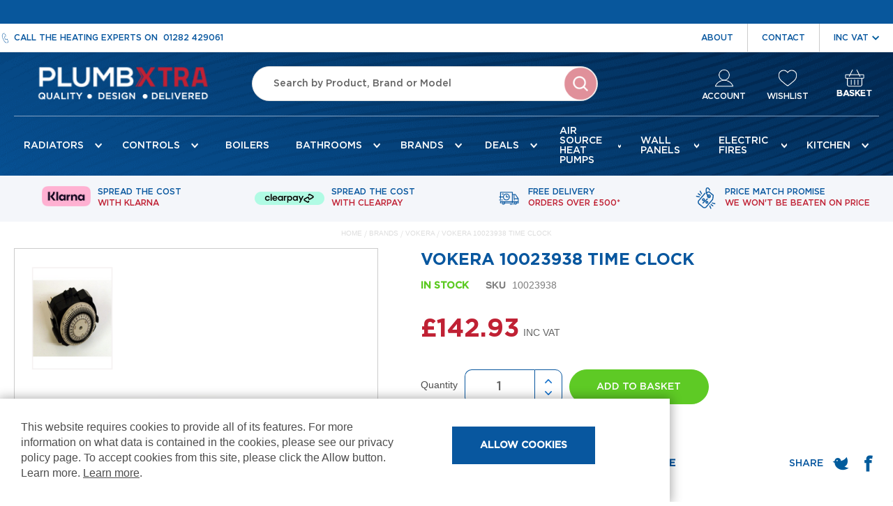

--- FILE ---
content_type: text/html; charset=UTF-8
request_url: https://plumbxtra.com/brands/vokera/vokera-10023938-time-clock.html
body_size: 23425
content:
<!doctype html>
<html lang="en">
    <head prefix="og: http://ogp.me/ns# fb: http://ogp.me/ns/fb# product: http://ogp.me/ns/product#">
        <script>
    var BASE_URL = 'https://plumbxtra.com/';
    var require = {
        "baseUrl": "https://plumbxtra.com/pub/static/version1766395797/frontend/Plumbxtra/plumbxtra/en_GB"
    };
</script>
        <meta charset="utf-8"/>
<meta name="title" content="Vokera 10023938 Time Clock"/>
<meta name="description" content="Vokera manufacture a wide range of Boiler and central heating spares. With the costs of boiler repairs on the rise, it makes good sense to purchase Boiler Spares and Parts from Plumb Extra, all with delivery direct to your door.

"/>
<meta name="keywords" content="Vokera 10023938 Time Clock"/>
<meta name="robots" content="INDEX,FOLLOW"/>
<meta name="viewport" content="width=device-width, initial-scale=1"/>
<meta name="format-detection" content="telephone=no"/>
<title>Vokera 10023938 Time Clock</title>
<link  rel="stylesheet" type="text/css"  media="all" href="https://plumbxtra.com/pub/static/version1766395797/frontend/Plumbxtra/plumbxtra/en_GB/mage/calendar.css" />
<link  rel="stylesheet" type="text/css"  media="all" href="https://plumbxtra.com/pub/static/version1766395797/frontend/Plumbxtra/plumbxtra/en_GB/css/styles-m.css" />
<link  rel="stylesheet" type="text/css"  media="all" href="https://plumbxtra.com/pub/static/version1766395797/frontend/Plumbxtra/plumbxtra/en_GB/css/slick.css" />
<link  rel="stylesheet" type="text/css"  media="all" href="https://plumbxtra.com/pub/static/version1766395797/frontend/Plumbxtra/plumbxtra/en_GB/css/slick-theme.css" />
<link  rel="stylesheet" type="text/css"  media="all" href="https://plumbxtra.com/pub/static/version1766395797/frontend/Plumbxtra/plumbxtra/en_GB/Clearpay_Clearpay/css/clearpay-express-checkout.css" />
<link  rel="stylesheet" type="text/css"  media="all" href="https://plumbxtra.com/pub/static/version1766395797/frontend/Plumbxtra/plumbxtra/en_GB/Amasty_Cart/css/vendor/owl.carousel.min.css" />
<link  rel="stylesheet" type="text/css"  media="all" href="https://plumbxtra.com/pub/static/version1766395797/frontend/Plumbxtra/plumbxtra/en_GB/Amasty_Label/vendor/tooltipster/css/tooltipster.min.css" />
<link  rel="stylesheet" type="text/css"  media="all" href="https://plumbxtra.com/pub/static/version1766395797/frontend/Plumbxtra/plumbxtra/en_GB/StripeIntegration_Payments/css/wallets.css" />
<link  rel="stylesheet" type="text/css"  media="all" href="https://plumbxtra.com/pub/static/version1766395797/frontend/Plumbxtra/plumbxtra/en_GB/mage/gallery/gallery.css" />
<link  rel="stylesheet" type="text/css"  media="all" href="https://plumbxtra.com/pub/static/version1766395797/frontend/Plumbxtra/plumbxtra/en_GB/Mageplaza_Core/css/magnific-popup.css" />
<link  rel="stylesheet" type="text/css"  media="all" href="https://plumbxtra.com/pub/static/version1766395797/frontend/Plumbxtra/plumbxtra/en_GB/Anowave_TaxSwitch/css/tax.css" />
<link  rel="stylesheet" type="text/css"  media="screen and (min-width: 768px)" href="https://plumbxtra.com/pub/static/version1766395797/frontend/Plumbxtra/plumbxtra/en_GB/css/styles-l.css" />
<link  rel="stylesheet" type="text/css"  media="print" href="https://plumbxtra.com/pub/static/version1766395797/frontend/Plumbxtra/plumbxtra/en_GB/css/print.css" />
<script  type="text/javascript"  src="https://plumbxtra.com/pub/static/version1766395797/frontend/Plumbxtra/plumbxtra/en_GB/requirejs/require.js"></script>
<script  type="text/javascript"  src="https://plumbxtra.com/pub/static/version1766395797/frontend/Plumbxtra/plumbxtra/en_GB/mage/requirejs/mixins.js"></script>
<script  type="text/javascript"  src="https://plumbxtra.com/pub/static/version1766395797/frontend/Plumbxtra/plumbxtra/en_GB/requirejs-config.js"></script>
<script  type="text/javascript"  src="https://plumbxtra.com/pub/static/version1766395797/frontend/Plumbxtra/plumbxtra/en_GB/mage/polyfill.js"></script>
<script  type="text/javascript"  src="https://plumbxtra.com/pub/static/version1766395797/frontend/Plumbxtra/plumbxtra/en_GB/js/custom.js"></script>
<link  rel="canonical" href="https://plumbxtra.com/vokera-10023938-time-clock.html" />
<link  rel="icon" type="image/x-icon" href="https://plumbxtra.com/pub/media/favicon/stores/1/favicon.png" />
<link  rel="shortcut icon" type="image/x-icon" href="https://plumbxtra.com/pub/media/favicon/stores/1/favicon.png" />
<style>
.checkout-index-index #purchaseorder {
display: none;
}

.checkout-index-index label[for="purchaseorder"] {
    display: none !important;
}
.product-options-wrapper .fieldset {flex-direction:column;align-items: flex-start;}

#ammenu-header-container, .page-header {z-index:10}


</style>




<!-- TrustBox script -->
<script type="text/javascript" src="//widget.trustpilot.com/bootstrap/v5/tp.widget.bootstrap.min.js" async></script>
<!-- End TrustBox script -->

 <script
      async
      data-environment="production"
      src="https://js.klarna.com/web-sdk/v1/klarna.js"
      data-client-id="klarna_live_client_NSV6ZiNCNy9ENlh2dXJ0RnZJcjVhNkNkOU90I3F5dU4sNzQ2M2NiZDItN2I3MC00ZDc3LWIwMjYtNjg4YmNmODA4NWFkLDEsVjI1YTM4ajB6OE1vVGJmR1RpMTRHMy9lNkxPclNtY1hUL2tST2JCckVEYz0"
    ></script>        <!-- Google Tag Manager -->
    
                    <script >
        window.mfGtmUserActionDetected = true;
        
        window.mfGtmUserCookiesAllowed = true;
        mfLoadGtm();
        

    function getMfGtmCustomerIdentifier() {
        return localStorage.getItem('mf_gtm_customer_identifier') ? localStorage.getItem('mf_gtm_customer_identifier') : null;
    };

    function mfLoadGtm() {
        if (!window.mfGtmUserActionDetected) return false;
        if (!window.mfGtmLoadBeforeCookieAllowed && !window.mfGtmUserCookiesAllowed) return false;

        if (window.mfGTMTriedToLoad) return;
        window.mfGTMTriedToLoad = true;
        
            (function(w,d,s,l,i){w[l]=w[l]||[];w[l].push({'gtm.start':
                    new Date().getTime(),event:'gtm.js'});var f=d.getElementsByTagName(s)[0],
                j=d.createElement(s),dl=l!='dataLayer'?'&l='+l:'';j.async=true;j.src=
                'https:' + '/' + '/' + 'www.googletagmanager.com/gtm.js?id='+i+dl;f.parentNode.insertBefore(j,f);
            })(window,document,'script','dataLayer','GTM-MWQM4SM');
        
    };
    </script>
        <script >
        if (!window.MagefanRocketJsCustomOptimization && window.require)
        require(['jquery', 'Magento_Customer/js/customer-data'], function ($, customer) {
            function updateMfGtmCustomerIdentifier(data) {
                if (data.mf_gtm_customer_identifier) {
                    localStorage.setItem('mf_gtm_customer_identifier', data.mf_gtm_customer_identifier);
                }
            }
            let customerData = customer.get('customer');

            customerData.subscribe(function (data) {
                updateMfGtmCustomerIdentifier(data);
            }.bind(this));
            updateMfGtmCustomerIdentifier(customerData());
        });
    </script><!-- End Google Tag Manager -->
<script style="display:none">
                    window.dataLayer = window.dataLayer || [];
                    window.dataLayer.push({"event":"view_item","ecommerce":{"currency":"GBP","value":142.93,"items":[{"item_id":"10023938","item_name":"Vokera 10023938 Time Clock","item_url":"https:\/\/plumbxtra.com\/vokera-10023938-time-clock.html","item_brand":"","price":142.93}]},"customerGroup":"Guest","magefanUniqueEventId":"view_item_6d8aa8bdc57e42d653d024b22a48501f","ecomm_pagetype":"product","customer_identifier":getMfGtmCustomerIdentifier(),"google_tag_params":{"ecomm_pagetype":"product","ecomm_pcat":"","ecomm_prodid":"10023938","ecomm_pname":"Vokera 10023938 Time Clock","ecomm_totalvalue":142.93}});
                </script>
<meta property="og:type" content="product" />
<meta property="og:title"
      content="Vokera 10023938 Time Clock" />
<meta property="og:image"
      content="https://plumbxtra.com/pub/media/catalog/product/cache/2a411622577767bd3e34fbd3257f9556/v/o/vokera_10023938_time_clock.png" />
<meta property="og:description"
      content="Vokera manufacture a wide range of Boiler and central heating spares. With the costs of boiler repairs on the rise, it makes good sense to purchase Boiler Spares and Parts from Plumb Extra, all with delivery direct to your door.

" />
<meta property="og:url" content="https://plumbxtra.com/vokera-10023938-time-clock.html" />
    <meta property="product:price:amount" content="142.932001"/>
    <meta property="product:price:currency"
      content="GBP"/>

<style>
        #confirmBox,
    .am-related-title > .am-title {
        background-color: #FFFFFF;
    }
    
        #confirmBox a,
    #confirmBox a:hover,
    #confirmBox a:active,
    #confirmBox .amrelated-confirm-header {
        color: #FF9416;
    }
    
        .amcart-confirm-buttons .button {
        color: #FFFFFF;
    }
    
        .amcart-confirm-buttons .am-btn-left {
        background-color: #BBBBBB;
    }
    
        .amcart-confirm-buttons .am-btn-right {
        background-color: #FF9416;
    }
    
        .amcart-confirm-buttons,
    .amcart-confirm-buttons .checkout,
    .amcart-confirm-buttons .checkout:hover,
    .amcart-confirm-buttons .checkout:active,
    .amcart-message-box,
    .am-related-box,
    #am-a-count,
    #am-a-count:visited,
    .am-related-title > .am-title {
        color: #000000;
    }
    </style>
    </head>
    <body data-container="body"
          data-mage-init='{"loaderAjax": {}, "loader": { "icon": "https://plumbxtra.com/pub/static/version1766395797/frontend/Plumbxtra/plumbxtra/en_GB/images/loader-2.gif"}}'
        itemtype="http://schema.org/Product" itemscope="itemscope" class="amasty-mega-menu catalog-product-view product-vokera-10023938-time-clock categorypath-brands-vokera category-vokera page-layout-1column">
        <script type="text/x-magento-init">
    {
        "*": {
            "mfGtmCustomerDataLayer": {}
        }
    }
</script>

<script >
    document.addEventListener("DOMContentLoaded", function() {
        document.querySelectorAll("a").forEach(function(link) {
            link.addEventListener("click", function(event) {
                let url = link.href;
                let items, j, newDataLayer, dli, index;
                if (url && window.dataLayer && window.dataLayer.length) {
                    for (let i=0; i<window.dataLayer.length; i++) {
                        dli = window.dataLayer[i];
                        if (dli.event == "view_item_list"
                            && dli.ecommerce
                            && dli.ecommerce.items
                            && dli.ecommerce.items.length
                        ) {
                            items = dli.ecommerce.items;
                            newDataLayer = false;
                            index = -1;
                            for (j=0; j<items.length; j++) {
                                index++;
                                if (items[j].item_url == url) {
                                    newDataLayer = {
                                        "event": "select_item",
                                        "ecommerce": {
                                            "item_list_id": dli.ecommerce.item_list_id,
                                            "item_list_name": dli.ecommerce.item_list_name,
                                            "items": [items[j]]
                                        },
                                        "customerGroup": dli.customerGroup,
                                        "magefanUniqueEventId": "select_item_" + dli.magefanUniqueEventId,
                                        "ecomm_pagetype": dli.ecomm_pagetype,
                                        "customer_identifier": dli.customer_identifier,
                                        "google_tag_params": {
                                            "ecomm_pagetype": dli.google_tag_params.ecomm_pagetype
                                        }
                                    };
                                    newDataLayer.ecommerce.items[0].index = index;
                                    break;
                                };
                            };

                            if (newDataLayer) {
                                window.dataLayer.push(newDataLayer);

                                //window.location = url;
                                //return false;
                            }
                        }
                    }
                }
            });
        });
    });
</script>    <!-- Google Tag Manager (noscript) -->
            <noscript><iframe src="https://www.googletagmanager.com/ns.html?id=GTM-MWQM4SM"
                          height="0" width="0" style="display:none;visibility:hidden"></iframe></noscript>
        <!-- End Google Tag Manager (noscript) -->
    

    <script
        src="https://js.squarecdn.com/square-marketplace.js"
        data-min="1"
        data-max="1200.00"
        async></script>




<script type="text/x-magento-init">
    {
        "*": {
            "mage/cookies": {
                "expires": null,
                "path": "\u002F",
                "domain": ".plumbxtra.com",
                "secure": false,
                "lifetime": "3600"
            }
        }
    }
</script>
    <noscript>
        <div class="message global noscript">
            <div class="content">
                <p>
                    <strong>JavaScript seems to be disabled in your browser.</strong>
                    <span>For the best experience on our site, be sure to turn on Javascript in your browser.</span>
                </p>
            </div>
        </div>
    </noscript>
    <div role="alertdialog"
         tabindex="-1"
         class="message global cookie"
         id="notice-cookie-block"
         style="display: none;">
        <div role="document" class="content" tabindex="0">
            <p>
                <span>This website requires cookies to provide all of its features. For more information on what data is contained in the cookies, please see our privacy policy page. To accept cookies from this site, please click the Allow button. Learn more.</span>
                <a href="https://plumbxtra.com/privacy-policy-cookie-restriction-mode/">Learn more</a>.            </p>
            <div class="actions">
                <button id="btn-cookie-allow" class="action allow primary">
                    <span>Allow Cookies</span>
                </button>
            </div>
        </div>
    </div>
    <script type="text/x-magento-init">
        {
            "#notice-cookie-block": {
                "cookieNotices": {
                    "cookieAllowButtonSelector": "#btn-cookie-allow",
                    "cookieName": "user_allowed_save_cookie",
                    "cookieValue": {"1":1},
                    "cookieLifetime": 31536000,
                    "noCookiesUrl": "https\u003A\u002F\u002Fplumbxtra.com\u002Fcookie\u002Findex\u002FnoCookies\u002F"
                }
            }
        }
    </script>

<script>
    window.cookiesConfig = window.cookiesConfig || {};
    window.cookiesConfig.secure = true;
</script>
<script>
    require.config({
        map: {
            '*': {
                wysiwygAdapter: 'mage/adminhtml/wysiwyg/tiny_mce/tinymce4Adapter'
            }
        }
    });
</script>

<div class="page-wrapper"><!-- TrustBox widget - Micro Review Count -->
<div class="trustpilot-widget" data-locale="en-GB" data-template-id="5419b6a8b0d04a076446a9ad" data-businessunit-id="617704b281b8a6d9ddeca7d4" data-style-height="24px" data-style-width="100%" data-theme="dark" data-min-review-count="0" data-style-alignment="center" style="background: #08579C; padding: 5px;">
  <a href="https://uk.trustpilot.com/review/www.plumbxtra.com" target="_blank" rel="noopener">Trustpilot</a>
</div>
<!-- End TrustBox widget --><header id="ammenu-header-container" class="ammenu-header-container page-header"><div class="panel wrapper"><div class="panel header"><p class="header-call"><span>Call the heating experts on &nbsp;</span> <a href="tel:01282429061">01282 429061</a></p><ul class="header links">
					<!-- <li><a href="https://plumbxtra.com/blog/">Blog</a></li> -->
					<li><a href="https://plumbxtra.com/about">About</a></li>
					<li><a href="https://plumbxtra.com/contact">Contact</a></li>
				</ul>
				<!-- <div class="vat-switcher">VAT</div> -->
	<ul class="switch-container">
		<li>
			<form method="post" action="https://plumbxtra.com/taxswitch/index/switch/">
				<input type="hidden" name="form_key" value="bspYxpLGmM0MIcrV" />
									<select name="tax_display" class="tax_display_select" onchange="this.form.submit()">
	    					    					<option value="2" selected>inc VAT</option>
	    					    					<option value="1" >ex VAT</option>
	    					    					<option value="3" >Both</option>
	    					    			</select>
							</form>
		</li>
	</ul>

</div></div><div class="header content">
<a class="ammenu-logo "
   href="https://plumbxtra.com/"
   title=""
   aria-label="store logo">
        <img src="https://plumbxtra.com/pub/media/logo/stores/1/plumbxtra_1.png"
             title=""
             alt=""
             width="249"             height="29"        />
</a>
<div class="block block-search">
    <div class="block block-title"><strong>Search</strong></div>
    <div class="block block-content">
        <form class="form minisearch" id="search_mini_form"
              action="https://plumbxtra.com/catalogsearch/result/" method="get">
            <div class="field search">
                <label class="label" for="search" data-role="minisearch-label">
                    <span>Search</span>
                </label>
                <div class="control">
                    <input id="search"
                                                           data-mage-init='{"quickSearch":{
                                    "formSelector":"#search_mini_form",
                                    "url":"https://plumbxtra.com/search/ajax/suggest/",
                                    "destinationSelector":"#search_autocomplete",
                                    "minSearchLength":"1"}
                               }'
                                                       type="text"
                           name="q"
                           value=""
                           placeholder="Search&#x20;by&#x20;Product,&#x20;Brand&#x20;or&#x20;Model"
                           class="input-text"
                           maxlength="128"
                           role="combobox"
                           aria-haspopup="false"
                           aria-autocomplete="both"
                           autocomplete="off"
                           aria-expanded="false"/>
                    <div id="search_autocomplete" class="search-autocomplete"></div>
                    
<script>
    require([
        'Amasty_Xsearch/js/form-mini',
    ], function (autoComplete, searchClick) {
        'use strict';
        window.xsearch_options = {"url":"https:\/\/plumbxtra.com\/amasty_xsearch\/autocomplete\/index\/","isDynamicWidth":true,"isProductBlockEnabled":true,"width":500,"minChars":3,"currentUrlEncoded":"aHR0cHM6Ly9wbHVtYnh0cmEuY29tL2JyYW5kcy92b2tlcmEvdm9rZXJhLTEwMDIzOTM4LXRpbWUtY2xvY2suaHRtbA,,"};
    })
</script>

<script type="text/x-magento-init">
    {
        "*": {
            "amastyXsearchAnalyticsCollector": {}
        }
    }
</script>

<div id="amasty-xsearch-preload" class="amasty-xsearch-preload" data-amsearch-js="preload"></div>
                </div>
            </div>
            <div class="actions">
                <button type="submit"
                    title="Search"
                    class="action search"
                    aria-label="Search"
                >
                    <span>Search</span>
                </button>
            </div>
        </form>
    </div>
</div>
<div class="header-actions">
<div class="header-actions--links"><li><a href="https://plumbxtra.com/customer/account/">Account</a></li>
<li class="link wishlist"><a href="https://plumbxtra.com/wishlist/">Wishlist</a></li>

<div data-block="minicart" class="minicart-wrapper">
    <a class="action showcart" href="https://plumbxtra.com/checkout/cart/"
       data-bind="scope: 'minicart_content'">
        <span class="text">Basket</span>
        <span class="counter qty empty"
              data-bind="css: { empty: !!getCartParam('summary_count') == false && !isLoading() }, blockLoader: isLoading">
            <span class="counter-number"><!-- ko text: getCartParam('summary_count') --><!-- /ko --></span>
            <span class="counter-label">
            <!-- ko if: getCartParam('summary_count') -->
                <!-- ko text: getCartParam('summary_count') --><!-- /ko -->
                <!-- ko i18n: 'items' --><!-- /ko -->
            <!-- /ko -->
            </span>
        </span>
    </a>
            <div class="block block-minicart"
             data-role="dropdownDialog"
             data-mage-init='{"dropdownDialog":{
                "appendTo":"[data-block=minicart]",
                "triggerTarget":".showcart",
                "timeout": "2000",
                "closeOnMouseLeave": false,
                "closeOnEscape": true,
                "triggerClass":"active",
                "parentClass":"active",
                "buttons":[]}}'>
            <div id="minicart-content-wrapper" data-bind="scope: 'minicart_content'">
                <!-- ko template: getTemplate() --><!-- /ko -->
            </div>
                    </div>
        <script>
        window.checkout = {"shoppingCartUrl":"https:\/\/plumbxtra.com\/checkout\/cart\/","checkoutUrl":"https:\/\/plumbxtra.com\/checkout\/","updateItemQtyUrl":"https:\/\/plumbxtra.com\/checkout\/sidebar\/updateItemQty\/","removeItemUrl":"https:\/\/plumbxtra.com\/checkout\/sidebar\/removeItem\/","imageTemplate":"Magento_Catalog\/product\/image_with_borders","baseUrl":"https:\/\/plumbxtra.com\/","minicartMaxItemsVisible":5,"websiteId":"1","maxItemsToDisplay":10,"storeId":"1","storeGroupId":"1","customerLoginUrl":"https:\/\/plumbxtra.com\/customer\/account\/login\/referer\/aHR0cHM6Ly9wbHVtYnh0cmEuY29tL2JyYW5kcy92b2tlcmEvdm9rZXJhLTEwMDIzOTM4LXRpbWUtY2xvY2suaHRtbA%2C%2C\/","isRedirectRequired":false,"autocomplete":"off","captcha":{"user_login":{"isCaseSensitive":false,"imageHeight":50,"imageSrc":"","refreshUrl":"https:\/\/plumbxtra.com\/captcha\/refresh\/","isRequired":false,"timestamp":1768906213}}};
    </script>
    <script type="text/x-magento-init">
    {
        "[data-block='minicart']": {
            "Magento_Ui/js/core/app": {"components":{"minicart_content":{"children":{"subtotal.container":{"children":{"subtotal":{"children":{"subtotal.totals":{"config":{"display_cart_subtotal_incl_tax":0,"display_cart_subtotal_excl_tax":1,"template":"Magento_Tax\/checkout\/minicart\/subtotal\/totals"},"children":{"subtotal.totals.msrp":{"component":"Magento_Msrp\/js\/view\/checkout\/minicart\/subtotal\/totals","config":{"displayArea":"minicart-subtotal-hidden","template":"Magento_Msrp\/checkout\/minicart\/subtotal\/totals"}}},"component":"Magento_Tax\/js\/view\/checkout\/minicart\/subtotal\/totals"}},"component":"uiComponent","config":{"template":"Magento_Checkout\/minicart\/subtotal"}}},"component":"uiComponent","config":{"displayArea":"subtotalContainer"}},"item.renderer":{"component":"uiComponent","config":{"displayArea":"defaultRenderer","template":"Magento_Checkout\/minicart\/item\/default"},"children":{"item.image":{"component":"Magento_Catalog\/js\/view\/image","config":{"template":"Magento_Catalog\/product\/image","displayArea":"itemImage"}},"checkout.cart.item.price.sidebar":{"component":"uiComponent","config":{"template":"Magento_Checkout\/minicart\/item\/price","displayArea":"priceSidebar"}}}},"extra_info":{"children":[],"component":"uiComponent","config":{"displayArea":"extraInfo"}},"promotion":{"component":"uiComponent","config":{"displayArea":"promotion"}}},"config":{"itemRenderer":{"default":"defaultRenderer","simple":"defaultRenderer","virtual":"defaultRenderer"},"template":"Magento_Checkout\/minicart\/content"},"component":"Magento_Checkout\/js\/view\/minicart"}},"types":[]}        },
        "*": {
            "Magento_Ui/js/block-loader": "https\u003A\u002F\u002Fplumbxtra.com\u002Fpub\u002Fstatic\u002Fversion1766395797\u002Ffrontend\u002FPlumbxtra\u002Fplumbxtra\u002Fen_GB\u002Fimages\u002Floader\u002D1.gif"
        }
    }
    </script>
</div>


</div></div></div>
<section class="ammenu-robots-navigation" role="tabpanel">
    
    <nav class="navigation" data-action="navigation">
        <ul>
                            
<li class="category-item nav-0" role="presentation">
    <a href="https://plumbxtra.com/radiators.html"
       role="menuitem"
       title="Radiators">
        Radiators    </a>
            <ul class="submenu" role="menu">
                            
<li class="category-item nav-0-0" role="presentation">
    <a href="https://plumbxtra.com/radiators/designer-radiators.html"
       role="menuitem"
       title="Designer&#x20;Radiators">
        Designer Radiators    </a>
            <ul class="submenu" role="menu">
                            
<li class="category-item nav-0-0-0" role="presentation">
    <a href="https://plumbxtra.com/radiators/designer-radiators.html/vertical-radiators.html"
       role="menuitem"
       title="Vertical&#x20;Radiators">
        Vertical Radiators    </a>
            <ul class="submenu" role="menu">
                            
<li class="category-item nav-0-0-0-0" role="presentation">
    <a href="https://plumbxtra.com/radiators/designer-radiators.html/vertical-radiators/black.html"
       role="menuitem"
       title="Black">
        Black    </a>
    </li>

                            
<li class="category-item nav-0-0-0-1" role="presentation">
    <a href="https://plumbxtra.com/radiators/designer-radiators.html/vertical-radiators/white.html"
       role="menuitem"
       title="White">
        White    </a>
    </li>

                            
<li class="category-item nav-0-0-0-2" role="presentation">
    <a href="https://plumbxtra.com/radiators/designer-radiators.html/vertical-radiators/chrome.html"
       role="menuitem"
       title="Chrome">
        Chrome    </a>
    </li>

                            
<li class="category-item nav-0-0-0-3" role="presentation">
    <a href="https://plumbxtra.com/radiators/designer-radiators.html/vertical-radiators/anthracite.html"
       role="menuitem"
       title="Anthracite">
        Anthracite    </a>
    </li>

                            
<li class="category-item nav-0-0-0-4" role="presentation">
    <a href="https://plumbxtra.com/radiators/designer-radiators.html/vertical-radiators/brass.html"
       role="menuitem"
       title="Brass">
        Brass    </a>
    </li>

                    </ul>
    </li>

                            
<li class="category-item nav-0-0-1" role="presentation">
    <a href="https://plumbxtra.com/radiators/designer-radiators.html/horizontal-radiators.html"
       role="menuitem"
       title="Horizontal&#x20;Radiators">
        Horizontal Radiators    </a>
            <ul class="submenu" role="menu">
                            
<li class="category-item nav-0-0-1-0" role="presentation">
    <a href="https://plumbxtra.com/radiators/designer-radiators.html/horizontal-radiators/anthracite.html"
       role="menuitem"
       title="Anthracite">
        Anthracite    </a>
    </li>

                            
<li class="category-item nav-0-0-1-1" role="presentation">
    <a href="https://plumbxtra.com/radiators/designer-radiators.html/horizontal-radiators/white.html"
       role="menuitem"
       title="White">
        White    </a>
    </li>

                            
<li class="category-item nav-0-0-1-2" role="presentation">
    <a href="https://plumbxtra.com/radiators/designer-radiators.html/horizontal-radiators/chrome.html"
       role="menuitem"
       title="Chrome">
        Chrome    </a>
    </li>

                            
<li class="category-item nav-0-0-1-3" role="presentation">
    <a href="https://plumbxtra.com/radiators/designer-radiators.html/horizontal-radiators/black.html"
       role="menuitem"
       title="Black">
        Black    </a>
    </li>

                            
<li class="category-item nav-0-0-1-4" role="presentation">
    <a href="https://plumbxtra.com/radiators/designer-radiators.html/horizontal-radiators/brass.html"
       role="menuitem"
       title="Brass">
        Brass    </a>
    </li>

                    </ul>
    </li>

                            
<li class="category-item nav-0-0-2" role="presentation">
    <a href="https://plumbxtra.com/radiators/designer-radiators/k-rad-designer-range-by-kartell.html"
       role="menuitem"
       title="K&#x2022;RAD&#x20;Designer&#x20;Range&#x20;By&#x20;Kartell">
        K•RAD Designer Range By Kartell    </a>
            <ul class="submenu" role="menu">
                            
<li class="category-item nav-0-0-2-0" role="presentation">
    <a href="https://plumbxtra.com/radiators/designer-radiators/k-rad-designer-range-by-kartell/vermont-collection.html"
       role="menuitem"
       title="Vermont&#x20;Collection">
        Vermont Collection    </a>
    </li>

                            
<li class="category-item nav-0-0-2-1" role="presentation">
    <a href="https://plumbxtra.com/radiators/designer-radiators/k-rad-designer-range-by-kartell/vermont-hi-collection.html"
       role="menuitem"
       title="Vermont&#x20;hi&#x20;Collection">
        Vermont hi Collection    </a>
    </li>

                            
<li class="category-item nav-0-0-2-2" role="presentation">
    <a href="https://plumbxtra.com/radiators/designer-radiators/k-rad-designer-range-by-kartell/aspen-white.html"
       role="menuitem"
       title="Aspen&#x20;Collection">
        Aspen Collection    </a>
    </li>

                            
<li class="category-item nav-0-0-2-3" role="presentation">
    <a href="https://plumbxtra.com/radiators/designer-radiators/k-rad-designer-range-by-kartell/boston-white.html"
       role="menuitem"
       title="Boston&#x20;Vertical&#x20;Collection">
        Boston Vertical Collection    </a>
    </li>

                            
<li class="category-item nav-0-0-2-4" role="presentation">
    <a href="https://plumbxtra.com/radiators/designer-radiators/k-rad-designer-range-by-kartell.html/krad-premier-designer-range.html"
       role="menuitem"
       title="Premier&#x20;Designer&#x20;Range&#x20;">
        Premier Designer Range     </a>
    </li>

                            
<li class="category-item nav-0-0-2-5" role="presentation">
    <a href="https://plumbxtra.com/radiators/designer-radiators/k-rad-designer-range-by-kartell.html/boston-horizontal-collection.html"
       role="menuitem"
       title="Boston&#x20;Horizontal&#x20;Collection">
        Boston Horizontal Collection    </a>
    </li>

                    </ul>
    </li>

                            
<li class="category-item nav-0-0-3" role="presentation">
    <a href="https://plumbxtra.com/radiators/designer-radiators/eucotherm-designer-radiators-for-room-and-bath.html"
       role="menuitem"
       title="Eucotherm&#x20;Designer&#x20;Radiators&#x20;for&#x20;Room&#x20;and&#x20;Bath">
        Eucotherm Designer Radiators for Room and Bath    </a>
    </li>

                            
<li class="category-item nav-0-0-4" role="presentation">
    <a href="https://plumbxtra.com/radiators/designer-radiators.html/cheshire-designer-radiators.html"
       role="menuitem"
       title="Cheshire&#x20;Designer&#x20;Radiators">
        Cheshire Designer Radiators    </a>
            <ul class="submenu" role="menu">
                            
<li class="category-item nav-0-0-4-0" role="presentation">
    <a href="https://plumbxtra.com/radiators/designer-radiators.html/cheshire-designer-radiators/vintage-ferro.html"
       role="menuitem"
       title="Vintage&#x20;Ferro">
        Vintage Ferro    </a>
    </li>

                            
<li class="category-item nav-0-0-4-1" role="presentation">
    <a href="https://plumbxtra.com/radiators/designer-radiators.html/cheshire-designer-radiators/florence-mirror-radiator.html"
       role="menuitem"
       title="Florence&#x20;Mirror&#x20;Radiator">
        Florence Mirror Radiator    </a>
    </li>

                            
<li class="category-item nav-0-0-4-2" role="presentation">
    <a href="https://plumbxtra.com/radiators/designer-radiators.html/cheshire-designer-radiators/detroit-towel-radiator.html"
       role="menuitem"
       title="Detroit&#x20;Towel&#x20;Radiator">
        Detroit Towel Radiator    </a>
    </li>

                            
<li class="category-item nav-0-0-4-3" role="presentation">
    <a href="https://plumbxtra.com/radiators/designer-radiators.html/cheshire-designer-radiators/modena-towel-radiator.html"
       role="menuitem"
       title="Modena&#x20;Towel&#x20;Radiator">
        Modena Towel Radiator    </a>
    </li>

                            
<li class="category-item nav-0-0-4-4" role="presentation">
    <a href="https://plumbxtra.com/radiators/designer-radiators.html/cheshire-designer-radiators/nirvana-towel-radiator.html"
       role="menuitem"
       title="Nirvana&#x20;Towel&#x20;Radiator">
        Nirvana Towel Radiator    </a>
    </li>

                            
<li class="category-item nav-0-0-4-5" role="presentation">
    <a href="https://plumbxtra.com/radiators/designer-radiators.html/cheshire-designer-radiators/luxe-towel-radiator.html"
       role="menuitem"
       title="Luxe&#x20;Towel&#x20;Radiator">
        Luxe Towel Radiator    </a>
    </li>

                            
<li class="category-item nav-0-0-4-6" role="presentation">
    <a href="https://plumbxtra.com/radiators/designer-radiators.html/cheshire-designer-radiators/oasis-towel-radiator.html"
       role="menuitem"
       title="Oasis&#x20;Towel&#x20;Radiator">
        Oasis Towel Radiator    </a>
    </li>

                            
<li class="category-item nav-0-0-4-7" role="presentation">
    <a href="https://plumbxtra.com/radiators/designer-radiators.html/cheshire-designer-radiators/venus-vertical-radiator.html"
       role="menuitem"
       title="Venus&#x20;Vertical&#x20;Radiator">
        Venus Vertical Radiator    </a>
    </li>

                            
<li class="category-item nav-0-0-4-8" role="presentation">
    <a href="https://plumbxtra.com/radiators/designer-radiators.html/cheshire-designer-radiators/nirvana-vertical-radiator.html"
       role="menuitem"
       title="Nirvana&#x20;Vertical&#x20;Radiator">
        Nirvana Vertical Radiator    </a>
    </li>

                            
<li class="category-item nav-0-0-4-9" role="presentation">
    <a href="https://plumbxtra.com/radiators/designer-radiators.html/cheshire-designer-radiators/nirvana-horizontal-radiator.html"
       role="menuitem"
       title="Nirvana&#x20;Horizontal&#x20;Radiator">
        Nirvana Horizontal Radiator    </a>
    </li>

                            
<li class="category-item nav-0-0-4-10" role="presentation">
    <a href="https://plumbxtra.com/radiators/designer-radiators.html/cheshire-designer-radiators/vintage-2-column-vertical.html"
       role="menuitem"
       title="Vintage&#x20;2&#x20;Column&#x20;Vertical">
        Vintage 2 Column Vertical    </a>
    </li>

                            
<li class="category-item nav-0-0-4-11" role="presentation">
    <a href="https://plumbxtra.com/radiators/designer-radiators.html/cheshire-designer-radiators/vintage-3-column-horizontal.html"
       role="menuitem"
       title="Vintage&#x20;3&#x20;column&#x20;horizontal&#x20;">
        Vintage 3 column horizontal     </a>
    </li>

                            
<li class="category-item nav-0-0-4-12" role="presentation">
    <a href="https://plumbxtra.com/radiators/designer-radiators.html/cheshire-designer-radiators/milan.html"
       role="menuitem"
       title="Milan">
        Milan    </a>
    </li>

                    </ul>
    </li>

                            
<li class="category-item nav-0-0-5" role="presentation">
    <a href="https://plumbxtra.com/radiators/designer-radiators.html/towel-radiators.html"
       role="menuitem"
       title="Towel&#x20;Radiators">
        Towel Radiators    </a>
            <ul class="submenu" role="menu">
                            
<li class="category-item nav-0-0-5-0" role="presentation">
    <a href="https://plumbxtra.com/radiators/designer-radiators.html/towel-radiators/brass.html"
       role="menuitem"
       title="Brass&#x20;">
        Brass     </a>
    </li>

                            
<li class="category-item nav-0-0-5-1" role="presentation">
    <a href="https://plumbxtra.com/radiators/designer-radiators.html/towel-radiators/black.html"
       role="menuitem"
       title="Black">
        Black    </a>
    </li>

                            
<li class="category-item nav-0-0-5-2" role="presentation">
    <a href="https://plumbxtra.com/radiators/designer-radiators.html/towel-radiators/anthracite.html"
       role="menuitem"
       title="Anthracite">
        Anthracite    </a>
    </li>

                            
<li class="category-item nav-0-0-5-3" role="presentation">
    <a href="https://plumbxtra.com/radiators/designer-radiators.html/towel-radiators/white.html"
       role="menuitem"
       title="White">
        White    </a>
    </li>

                            
<li class="category-item nav-0-0-5-4" role="presentation">
    <a href="https://plumbxtra.com/radiators/designer-radiators.html/towel-radiators/chrome.html"
       role="menuitem"
       title="Chrome">
        Chrome    </a>
    </li>

                    </ul>
    </li>

                            
<li class="category-item nav-0-0-6" role="presentation">
    <a href="https://plumbxtra.com/radiators/designer-radiators.html/mirrored-radiators.html"
       role="menuitem"
       title="Mirrored&#x20;Radiators">
        Mirrored Radiators    </a>
    </li>

                            
<li class="category-item nav-0-0-7" role="presentation">
    <a href="https://plumbxtra.com/radiators/designer-radiators.html/scudo-heating.html"
       role="menuitem"
       title="Scudo&#x20;Heating">
        Scudo Heating    </a>
    </li>

                    </ul>
    </li>

                            
<li class="category-item nav-0-1" role="presentation">
    <a href="https://plumbxtra.com/radiators.html/standard-radiators.html"
       role="menuitem"
       title="Standard&#x20;Radiators">
        Standard Radiators    </a>
            <ul class="submenu" role="menu">
                            
<li class="category-item nav-0-1-0" role="presentation">
    <a href="https://plumbxtra.com/radiators.html/standard-radiators/krad-kompact-type-11.html"
       role="menuitem"
       title="KRAD&#x20;KOMPACT&#x20;TYPE&#x20;11">
        KRAD KOMPACT TYPE 11    </a>
    </li>

                            
<li class="category-item nav-0-1-1" role="presentation">
    <a href="https://plumbxtra.com/radiators.html/standard-radiators/krad-kompact-type-21.html"
       role="menuitem"
       title="KRAD&#x20;KOMPACT&#x20;TYPE&#x20;21">
        KRAD KOMPACT TYPE 21    </a>
    </li>

                            
<li class="category-item nav-0-1-2" role="presentation">
    <a href="https://plumbxtra.com/radiators.html/standard-radiators/krad-kompact-type-22.html"
       role="menuitem"
       title="KRAD&#x20;KOMPACT&#x20;TYPE&#x20;22">
        KRAD KOMPACT TYPE 22    </a>
            <ul class="submenu" role="menu">
                            
<li class="category-item nav-0-1-2-0" role="presentation">
    <a href="https://plumbxtra.com/radiators.html/standard-radiators/krad-kompact-type-22/double-panel-double-convector-radiator-type-22.html"
       role="menuitem"
       title="Double&#x20;Panel&#x20;Double&#x20;Convector&#x20;Radiator&#x20;&#x28;Type&#x20;22&#x29;">
        Double Panel Double Convector Radiator (Type 22)    </a>
    </li>

                    </ul>
    </li>

                    </ul>
    </li>

                            
<li class="category-item nav-0-2" role="presentation">
    <a href="https://plumbxtra.com/radiators/vertical-radiators.html"
       role="menuitem"
       title="Vertical&#x20;Radiators">
        Vertical Radiators    </a>
    </li>

                            
<li class="category-item nav-0-3" role="presentation">
    <a href="https://plumbxtra.com/radiators.html/traditional-radiators.html"
       role="menuitem"
       title="Traditional&#x20;Radiators">
        Traditional Radiators    </a>
    </li>

                            
<li class="category-item nav-0-4" role="presentation">
    <a href="https://plumbxtra.com/radiators.html/towel-radiators.html"
       role="menuitem"
       title="Towel&#x20;Radiators">
        Towel Radiators    </a>
    </li>

                            
<li class="category-item nav-0-5" role="presentation">
    <a href="https://plumbxtra.com/radiators/radiator-accessories.html"
       role="menuitem"
       title="Radiator&#x20;Accessories">
        Radiator Accessories    </a>
    </li>

                            
<li class="category-item nav-0-6" role="presentation">
    <a href="https://plumbxtra.com/radiators.html/eastbrook.html"
       role="menuitem"
       title="Eastbrook">
        Eastbrook    </a>
    </li>

                    </ul>
    </li>

                            
<li class="category-item nav-1" role="presentation">
    <a href="https://plumbxtra.com/heating-controls.html"
       role="menuitem"
       title="Controls">
        Controls    </a>
    </li>

                            
<li class="category-item nav-2" role="presentation">
    <a href="https://plumbxtra.com/boilers.html"
       role="menuitem"
       title="Boilers">
        Boilers    </a>
            <ul class="submenu" role="menu">
                            
<li class="category-item nav-2-0" role="presentation">
    <a href="https://plumbxtra.com/boilers.html/combi-boilers.html"
       role="menuitem"
       title="Combi&#x20;Boilers">
        Combi Boilers    </a>
    </li>

                            
<li class="category-item nav-2-1" role="presentation">
    <a href="https://plumbxtra.com/boilers/system-boilers.html"
       role="menuitem"
       title="System&#x20;Boilers">
        System Boilers    </a>
    </li>

                            
<li class="category-item nav-2-2" role="presentation">
    <a href="https://plumbxtra.com/boilers/lpg-boilers.html"
       role="menuitem"
       title="LPG&#x20;Boilers">
        LPG Boilers    </a>
    </li>

                            
<li class="category-item nav-2-3" role="presentation">
    <a href="https://plumbxtra.com/boilers/water-heaters.html"
       role="menuitem"
       title="Water&#x20;Heaters">
        Water Heaters    </a>
    </li>

                            
<li class="category-item nav-2-4" role="presentation">
    <a href="https://plumbxtra.com/boilers.html/electric-boilers.html"
       role="menuitem"
       title="Electric&#x20;Boilers">
        Electric Boilers    </a>
    </li>

                    </ul>
    </li>

                            
<li class="category-item nav-3" role="presentation">
    <a href="https://plumbxtra.com/bathrooms.html"
       role="menuitem"
       title="Bathrooms">
        Bathrooms    </a>
            <ul class="submenu" role="menu">
                            
<li class="category-item nav-3-0" role="presentation">
    <a href="https://plumbxtra.com/bathrooms.html/brassware.html"
       role="menuitem"
       title="Brassware">
        Brassware    </a>
    </li>

                            
<li class="category-item nav-3-1" role="presentation">
    <a href="https://plumbxtra.com/bathrooms.html/enclosures.html"
       role="menuitem"
       title="Enclosures">
        Enclosures    </a>
    </li>

                            
<li class="category-item nav-3-2" role="presentation">
    <a href="https://plumbxtra.com/bathrooms.html/shower-trays.html"
       role="menuitem"
       title="Shower&#x20;Trays">
        Shower Trays    </a>
    </li>

                    </ul>
    </li>

                            
<li class="category-item nav-4" role="presentation">
    <a href="https://plumbxtra.com/brands.html"
       role="menuitem"
       title="Brands">
        Brands    </a>
            <ul class="submenu" role="menu">
                            
<li class="category-item nav-4-0" role="presentation">
    <a href="https://plumbxtra.com/brands/ariston.html"
       role="menuitem"
       title="Ariston">
        Ariston    </a>
    </li>

                            
<li class="category-item nav-4-1" role="presentation">
    <a href="https://plumbxtra.com/brands/baxi.html"
       role="menuitem"
       title="Baxi">
        Baxi    </a>
    </li>

                            
<li class="category-item nav-4-2" role="presentation">
    <a href="https://plumbxtra.com/brands/biasi.html"
       role="menuitem"
       title="Biasi">
        Biasi    </a>
    </li>

                            
<li class="category-item nav-4-3" role="presentation">
    <a href="https://plumbxtra.com/brands/eucotherm.html"
       role="menuitem"
       title="Eucotherm">
        Eucotherm    </a>
    </li>

                            
<li class="category-item nav-4-4" role="presentation">
    <a href="https://plumbxtra.com/brands/ideal.html"
       role="menuitem"
       title="Ideal">
        Ideal    </a>
    </li>

                            
<li class="category-item nav-4-5" role="presentation">
    <a href="https://plumbxtra.com/brands/intergas.html"
       role="menuitem"
       title="Intergas">
        Intergas    </a>
    </li>

                            
<li class="category-item nav-4-6" role="presentation">
    <a href="https://plumbxtra.com/brands/krad.html"
       role="menuitem"
       title="KRAD">
        KRAD    </a>
    </li>

                            
<li class="category-item nav-4-7" role="presentation">
    <a href="https://plumbxtra.com/brands/main.html"
       role="menuitem"
       title="Main">
        Main    </a>
    </li>

                            
<li class="category-item nav-4-8" role="presentation">
    <a href="https://plumbxtra.com/brands/potteton.html"
       role="menuitem"
       title="Potteton">
        Potteton    </a>
    </li>

                            
<li class="category-item nav-4-9" role="presentation">
    <a href="https://plumbxtra.com/brands/trappex.html"
       role="menuitem"
       title="Trappex">
        Trappex    </a>
    </li>

                            
<li class="category-item nav-4-10" role="presentation">
    <a href="https://plumbxtra.com/brands/vokera.html"
       role="menuitem"
       title="Vokera">
        Vokera    </a>
    </li>

                            
<li class="category-item nav-4-11" role="presentation">
    <a href="https://plumbxtra.com/brands/valliant.html"
       role="menuitem"
       title="Valliant">
        Valliant    </a>
    </li>

                            
<li class="category-item nav-4-12" role="presentation">
    <a href="https://plumbxtra.com/brands/worcester.html"
       role="menuitem"
       title="Worcester">
        Worcester    </a>
    </li>

                    </ul>
    </li>

                            
<li class="category-item nav-5" role="presentation">
    <a href="https://plumbxtra.com/deals.html"
       role="menuitem"
       title="Deals">
        Deals    </a>
    </li>

                            
<li class="category-item nav-6" role="presentation">
    <a href="https://plumbxtra.com/air-source-heat-pumps.html"
       role="menuitem"
       title="Air&#x20;Source&#x20;Heat&#x20;Pumps">
        Air Source Heat Pumps    </a>
            <ul class="submenu" role="menu">
                            
<li class="category-item nav-6-0" role="presentation">
    <a href="https://plumbxtra.com/air-source-heat-pumps/vaillant.html"
       role="menuitem"
       title="Vaillant">
        Vaillant    </a>
    </li>

                            
<li class="category-item nav-6-1" role="presentation">
    <a href="https://plumbxtra.com/air-source-heat-pumps/grant.html"
       role="menuitem"
       title="Grant">
        Grant    </a>
    </li>

                    </ul>
    </li>

                            
<li class="category-item nav-7" role="presentation">
    <a href="https://plumbxtra.com/wall-panels.html"
       role="menuitem"
       title="Wall&#x20;Panels">
        Wall Panels    </a>
    </li>

                            
<li class="category-item nav-8" role="presentation">
    <a href="https://plumbxtra.com/electric-fires.html"
       role="menuitem"
       title="Electric&#x20;Fires">
        Electric Fires    </a>
    </li>

                            
<li class="category-item nav-9" role="presentation">
    <a href="https://plumbxtra.com/kitchen.html"
       role="menuitem"
       title="Kitchen">
        Kitchen    </a>
            <ul class="submenu" role="menu">
                            
<li class="category-item nav-9-0" role="presentation">
    <a href="https://plumbxtra.com/kitchen/worktops.html"
       role="menuitem"
       title="Worktops">
        Worktops    </a>
            <ul class="submenu" role="menu">
                            
<li class="category-item nav-9-0-0" role="presentation">
    <a href="https://plumbxtra.com/kitchen/worktops/solid-surface.html"
       role="menuitem"
       title="Solid&#x20;Surface&#x20;Worktops">
        Solid Surface Worktops    </a>
    </li>

                            
<li class="category-item nav-9-0-1" role="presentation">
    <a href="https://plumbxtra.com/kitchen/worktops/laminate.html"
       role="menuitem"
       title="Laminate&#x20;Worktops">
        Laminate Worktops    </a>
    </li>

                            
<li class="category-item nav-9-0-2" role="presentation">
    <a href="https://plumbxtra.com/kitchen/worktops/compact.html"
       role="menuitem"
       title="Compact&#x20;Worktops">
        Compact Worktops    </a>
    </li>

                            
<li class="category-item nav-9-0-3" role="presentation">
    <a href="https://plumbxtra.com/kitchen/worktops/worktop-finder.html"
       role="menuitem"
       title="Worktop&#x20;Finder">
        Worktop Finder    </a>
            <ul class="submenu" role="menu">
                            
<li class="category-item nav-9-0-3-0" role="presentation">
    <a href="https://plumbxtra.com/kitchen/worktops/worktop-finder/decor.html"
       role="menuitem"
       title="Decor&#x20;Type">
        Decor Type    </a>
            <ul class="submenu" role="menu">
                            
<li class="category-item nav-9-0-3-0-0" role="presentation">
    <a href="https://plumbxtra.com/kitchen/worktops/worktop-finder/decor/stones.html"
       role="menuitem"
       title="Stones">
        Stones    </a>
            <ul class="submenu" role="menu">
                            
<li class="category-item nav-9-0-3-0-0-0" role="presentation">
    <a href="https://plumbxtra.com/kitchen/worktops/worktop-finder/decor/stones/square-edge.html"
       role="menuitem"
       title="Square&#x20;Edge">
        Square Edge    </a>
    </li>

                            
<li class="category-item nav-9-0-3-0-0-1" role="presentation">
    <a href="https://plumbxtra.com/kitchen/worktops/worktop-finder/decor/stones/curved-edge.html"
       role="menuitem"
       title="Curved&#x20;Edge">
        Curved Edge    </a>
    </li>

                    </ul>
    </li>

                            
<li class="category-item nav-9-0-3-0-1" role="presentation">
    <a href="https://plumbxtra.com/kitchen/worktops/worktop-finder/decor/marble.html"
       role="menuitem"
       title="Marble">
        Marble    </a>
            <ul class="submenu" role="menu">
                            
<li class="category-item nav-9-0-3-0-1-0" role="presentation">
    <a href="https://plumbxtra.com/kitchen/worktops/worktop-finder/decor/marble/square-edge.html"
       role="menuitem"
       title="Square&#x20;Edge">
        Square Edge    </a>
    </li>

                            
<li class="category-item nav-9-0-3-0-1-1" role="presentation">
    <a href="https://plumbxtra.com/kitchen/worktops/worktop-finder/decor/marble/curved-edge.html"
       role="menuitem"
       title="Curved&#x20;Edge">
        Curved Edge    </a>
    </li>

                    </ul>
    </li>

                            
<li class="category-item nav-9-0-3-0-2" role="presentation">
    <a href="https://plumbxtra.com/kitchen/worktops/worktop-finder/decor/woodgrains.html"
       role="menuitem"
       title="Woodgrains">
        Woodgrains    </a>
            <ul class="submenu" role="menu">
                            
<li class="category-item nav-9-0-3-0-2-0" role="presentation">
    <a href="https://plumbxtra.com/kitchen/worktops/worktop-finder/decor/woodgrains/square-edge.html"
       role="menuitem"
       title="Square&#x20;Edge">
        Square Edge    </a>
    </li>

                            
<li class="category-item nav-9-0-3-0-2-1" role="presentation">
    <a href="https://plumbxtra.com/kitchen/worktops/worktop-finder/decor/woodgrains/curved-edge.html"
       role="menuitem"
       title="Curved&#x20;Edge">
        Curved Edge    </a>
    </li>

                    </ul>
    </li>

                            
<li class="category-item nav-9-0-3-0-3" role="presentation">
    <a href="https://plumbxtra.com/kitchen/worktops/worktop-finder/decor/plain-colour.html"
       role="menuitem"
       title="Plain&#x20;Colour">
        Plain Colour    </a>
            <ul class="submenu" role="menu">
                            
<li class="category-item nav-9-0-3-0-3-0" role="presentation">
    <a href="https://plumbxtra.com/kitchen/worktops/worktop-finder/decor/plain-colour/square-edge.html"
       role="menuitem"
       title="Square&#x20;Edge">
        Square Edge    </a>
    </li>

                            
<li class="category-item nav-9-0-3-0-3-1" role="presentation">
    <a href="https://plumbxtra.com/kitchen/worktops/worktop-finder/decor/plain-colour/curved-edge.html"
       role="menuitem"
       title="Curved&#x20;Edge">
        Curved Edge    </a>
    </li>

                    </ul>
    </li>

                            
<li class="category-item nav-9-0-3-0-4" role="presentation">
    <a href="https://plumbxtra.com/kitchen/worktops/worktop-finder/decor/other.html"
       role="menuitem"
       title="Other">
        Other    </a>
    </li>

                            
<li class="category-item nav-9-0-3-0-5" role="presentation">
    <a href="https://plumbxtra.com/kitchen/worktops/worktop-finder/decor/particulates.html"
       role="menuitem"
       title="Particulates">
        Particulates    </a>
    </li>

                    </ul>
    </li>

                            
<li class="category-item nav-9-0-3-1" role="presentation">
    <a href="https://plumbxtra.com/kitchen/worktops/worktop-finder/edge.html"
       role="menuitem"
       title="Edge&#x20;Profile">
        Edge Profile    </a>
            <ul class="submenu" role="menu">
                            
<li class="category-item nav-9-0-3-1-0" role="presentation">
    <a href="https://plumbxtra.com/kitchen/worktops/worktop-finder/edge/square-edge.html"
       role="menuitem"
       title="Square&#x20;Edge">
        Square Edge    </a>
    </li>

                            
<li class="category-item nav-9-0-3-1-1" role="presentation">
    <a href="https://plumbxtra.com/kitchen/worktops/worktop-finder/edge/curved-edge.html"
       role="menuitem"
       title="Curved&#x20;Edge">
        Curved Edge    </a>
    </li>

                    </ul>
    </li>

                    </ul>
    </li>

                    </ul>
    </li>

                            
<li class="category-item nav-9-1" role="presentation">
    <a href="https://plumbxtra.com/kitchen/shop-by-brand.html"
       role="menuitem"
       title="Shop&#x20;by&#x20;Brand">
        Shop by Brand    </a>
            <ul class="submenu" role="menu">
                            
<li class="category-item nav-9-1-0" role="presentation">
    <a href="https://plumbxtra.com/kitchen/shop-by-brand/formica-prima.html"
       role="menuitem"
       title="Formica">
        Formica    </a>
    </li>

                            
<li class="category-item nav-9-1-1" role="presentation">
    <a href="https://plumbxtra.com/kitchen/shop-by-brand/fenix.html"
       role="menuitem"
       title="Fenix">
        Fenix    </a>
    </li>

                    </ul>
    </li>

                    </ul>
    </li>

                    </ul>
    </nav>
</section>

<section class="ammenu-menu-wrapper"
         data-nosnippet
         data-bind="
            scope: 'ammenu_wrapper',
            mageInit: {
                'Magento_Ui/js/core/app': {
                    components: {
                        'ammenu_wrapper': {
                            component: 'Amasty_MegaMenuLite/js/wrapper',
                            data: {&quot;type&quot;:{&quot;value&quot;:0,&quot;label&quot;:&quot;do not show&quot;},&quot;submenu_type&quot;:false,&quot;width&quot;:0,&quot;width_value&quot;:0,&quot;column_count&quot;:4,&quot;hide_content&quot;:false,&quot;desktop_font&quot;:700,&quot;mobile_font&quot;:700,&quot;elems&quot;:[{&quot;type&quot;:{&quot;value&quot;:1,&quot;label&quot;:&quot;vertical&quot;},&quot;submenu_type&quot;:false,&quot;width&quot;:0,&quot;width_value&quot;:0,&quot;column_count&quot;:4,&quot;hide_content&quot;:false,&quot;desktop_font&quot;:&quot;700&quot;,&quot;mobile_font&quot;:700,&quot;elems&quot;:[{&quot;type&quot;:{&quot;value&quot;:0,&quot;label&quot;:&quot;do not show&quot;},&quot;submenu_type&quot;:false,&quot;width&quot;:0,&quot;width_value&quot;:0,&quot;column_count&quot;:4,&quot;hide_content&quot;:false,&quot;desktop_font&quot;:&quot;700&quot;,&quot;mobile_font&quot;:700,&quot;elems&quot;:[{&quot;type&quot;:{&quot;value&quot;:0,&quot;label&quot;:&quot;do not show&quot;},&quot;submenu_type&quot;:false,&quot;width&quot;:0,&quot;width_value&quot;:0,&quot;column_count&quot;:4,&quot;hide_content&quot;:false,&quot;desktop_font&quot;:700,&quot;mobile_font&quot;:700,&quot;elems&quot;:[{&quot;type&quot;:{&quot;value&quot;:0,&quot;label&quot;:&quot;do not show&quot;},&quot;submenu_type&quot;:false,&quot;width&quot;:0,&quot;width_value&quot;:0,&quot;column_count&quot;:4,&quot;hide_content&quot;:false,&quot;desktop_font&quot;:700,&quot;mobile_font&quot;:700,&quot;elems&quot;:[],&quot;__disableTmpl&quot;:true,&quot;name&quot;:&quot;Black&quot;,&quot;is_category&quot;:true,&quot;id&quot;:&quot;category-node-135&quot;,&quot;status&quot;:1,&quot;sort_order&quot;:null,&quot;content&quot;:&quot;&quot;,&quot;url&quot;:&quot;https:\/\/plumbxtra.com\/radiators\/designer-radiators.html\/vertical-radiators\/black.html&quot;,&quot;current&quot;:false},{&quot;type&quot;:{&quot;value&quot;:0,&quot;label&quot;:&quot;do not show&quot;},&quot;submenu_type&quot;:false,&quot;width&quot;:0,&quot;width_value&quot;:0,&quot;column_count&quot;:4,&quot;hide_content&quot;:false,&quot;desktop_font&quot;:700,&quot;mobile_font&quot;:700,&quot;elems&quot;:[],&quot;__disableTmpl&quot;:true,&quot;name&quot;:&quot;White&quot;,&quot;is_category&quot;:true,&quot;id&quot;:&quot;category-node-136&quot;,&quot;status&quot;:1,&quot;sort_order&quot;:null,&quot;content&quot;:&quot;&quot;,&quot;url&quot;:&quot;https:\/\/plumbxtra.com\/radiators\/designer-radiators.html\/vertical-radiators\/white.html&quot;,&quot;current&quot;:false},{&quot;type&quot;:{&quot;value&quot;:0,&quot;label&quot;:&quot;do not show&quot;},&quot;submenu_type&quot;:false,&quot;width&quot;:0,&quot;width_value&quot;:0,&quot;column_count&quot;:4,&quot;hide_content&quot;:false,&quot;desktop_font&quot;:700,&quot;mobile_font&quot;:700,&quot;elems&quot;:[],&quot;__disableTmpl&quot;:true,&quot;name&quot;:&quot;Chrome&quot;,&quot;is_category&quot;:true,&quot;id&quot;:&quot;category-node-137&quot;,&quot;status&quot;:1,&quot;sort_order&quot;:null,&quot;content&quot;:&quot;&quot;,&quot;url&quot;:&quot;https:\/\/plumbxtra.com\/radiators\/designer-radiators.html\/vertical-radiators\/chrome.html&quot;,&quot;current&quot;:false},{&quot;type&quot;:{&quot;value&quot;:0,&quot;label&quot;:&quot;do not show&quot;},&quot;submenu_type&quot;:false,&quot;width&quot;:0,&quot;width_value&quot;:0,&quot;column_count&quot;:4,&quot;hide_content&quot;:false,&quot;desktop_font&quot;:700,&quot;mobile_font&quot;:700,&quot;elems&quot;:[],&quot;__disableTmpl&quot;:true,&quot;name&quot;:&quot;Anthracite&quot;,&quot;is_category&quot;:true,&quot;id&quot;:&quot;category-node-138&quot;,&quot;status&quot;:1,&quot;sort_order&quot;:null,&quot;content&quot;:&quot;&quot;,&quot;url&quot;:&quot;https:\/\/plumbxtra.com\/radiators\/designer-radiators.html\/vertical-radiators\/anthracite.html&quot;,&quot;current&quot;:false},{&quot;type&quot;:{&quot;value&quot;:0,&quot;label&quot;:&quot;do not show&quot;},&quot;submenu_type&quot;:false,&quot;width&quot;:0,&quot;width_value&quot;:0,&quot;column_count&quot;:4,&quot;hide_content&quot;:false,&quot;desktop_font&quot;:700,&quot;mobile_font&quot;:700,&quot;elems&quot;:[],&quot;__disableTmpl&quot;:true,&quot;name&quot;:&quot;Brass&quot;,&quot;is_category&quot;:true,&quot;id&quot;:&quot;category-node-139&quot;,&quot;status&quot;:1,&quot;sort_order&quot;:null,&quot;content&quot;:&quot;&quot;,&quot;url&quot;:&quot;https:\/\/plumbxtra.com\/radiators\/designer-radiators.html\/vertical-radiators\/brass.html&quot;,&quot;current&quot;:false}],&quot;__disableTmpl&quot;:true,&quot;name&quot;:&quot;Vertical Radiators&quot;,&quot;is_category&quot;:true,&quot;id&quot;:&quot;category-node-123&quot;,&quot;status&quot;:1,&quot;sort_order&quot;:null,&quot;content&quot;:&quot;&lt;!-- ko scope: \&quot;index = ammenu_columns_wrapper\&quot; --&gt; &lt;!-- ko template: getTemplate() --&gt;&lt;!-- \/ko --&gt; &lt;!-- \/ko --&gt;&quot;,&quot;url&quot;:&quot;https:\/\/plumbxtra.com\/radiators\/designer-radiators.html\/vertical-radiators.html&quot;,&quot;current&quot;:false},{&quot;type&quot;:{&quot;value&quot;:0,&quot;label&quot;:&quot;do not show&quot;},&quot;submenu_type&quot;:false,&quot;width&quot;:0,&quot;width_value&quot;:0,&quot;column_count&quot;:4,&quot;hide_content&quot;:false,&quot;desktop_font&quot;:700,&quot;mobile_font&quot;:700,&quot;elems&quot;:[{&quot;type&quot;:{&quot;value&quot;:0,&quot;label&quot;:&quot;do not show&quot;},&quot;submenu_type&quot;:false,&quot;width&quot;:0,&quot;width_value&quot;:0,&quot;column_count&quot;:4,&quot;hide_content&quot;:false,&quot;desktop_font&quot;:700,&quot;mobile_font&quot;:700,&quot;elems&quot;:[],&quot;__disableTmpl&quot;:true,&quot;name&quot;:&quot;Anthracite&quot;,&quot;is_category&quot;:true,&quot;id&quot;:&quot;category-node-130&quot;,&quot;status&quot;:1,&quot;sort_order&quot;:null,&quot;content&quot;:&quot;&quot;,&quot;url&quot;:&quot;https:\/\/plumbxtra.com\/radiators\/designer-radiators.html\/horizontal-radiators\/anthracite.html&quot;,&quot;current&quot;:false},{&quot;type&quot;:{&quot;value&quot;:0,&quot;label&quot;:&quot;do not show&quot;},&quot;submenu_type&quot;:false,&quot;width&quot;:0,&quot;width_value&quot;:0,&quot;column_count&quot;:4,&quot;hide_content&quot;:false,&quot;desktop_font&quot;:700,&quot;mobile_font&quot;:700,&quot;elems&quot;:[],&quot;__disableTmpl&quot;:true,&quot;name&quot;:&quot;White&quot;,&quot;is_category&quot;:true,&quot;id&quot;:&quot;category-node-131&quot;,&quot;status&quot;:1,&quot;sort_order&quot;:null,&quot;content&quot;:&quot;&quot;,&quot;url&quot;:&quot;https:\/\/plumbxtra.com\/radiators\/designer-radiators.html\/horizontal-radiators\/white.html&quot;,&quot;current&quot;:false},{&quot;type&quot;:{&quot;value&quot;:0,&quot;label&quot;:&quot;do not show&quot;},&quot;submenu_type&quot;:false,&quot;width&quot;:0,&quot;width_value&quot;:0,&quot;column_count&quot;:4,&quot;hide_content&quot;:false,&quot;desktop_font&quot;:700,&quot;mobile_font&quot;:700,&quot;elems&quot;:[],&quot;__disableTmpl&quot;:true,&quot;name&quot;:&quot;Chrome&quot;,&quot;is_category&quot;:true,&quot;id&quot;:&quot;category-node-132&quot;,&quot;status&quot;:1,&quot;sort_order&quot;:null,&quot;content&quot;:&quot;&quot;,&quot;url&quot;:&quot;https:\/\/plumbxtra.com\/radiators\/designer-radiators.html\/horizontal-radiators\/chrome.html&quot;,&quot;current&quot;:false},{&quot;type&quot;:{&quot;value&quot;:0,&quot;label&quot;:&quot;do not show&quot;},&quot;submenu_type&quot;:false,&quot;width&quot;:0,&quot;width_value&quot;:0,&quot;column_count&quot;:4,&quot;hide_content&quot;:false,&quot;desktop_font&quot;:700,&quot;mobile_font&quot;:700,&quot;elems&quot;:[],&quot;__disableTmpl&quot;:true,&quot;name&quot;:&quot;Black&quot;,&quot;is_category&quot;:true,&quot;id&quot;:&quot;category-node-133&quot;,&quot;status&quot;:1,&quot;sort_order&quot;:null,&quot;content&quot;:&quot;&quot;,&quot;url&quot;:&quot;https:\/\/plumbxtra.com\/radiators\/designer-radiators.html\/horizontal-radiators\/black.html&quot;,&quot;current&quot;:false},{&quot;type&quot;:{&quot;value&quot;:0,&quot;label&quot;:&quot;do not show&quot;},&quot;submenu_type&quot;:false,&quot;width&quot;:0,&quot;width_value&quot;:0,&quot;column_count&quot;:4,&quot;hide_content&quot;:false,&quot;desktop_font&quot;:700,&quot;mobile_font&quot;:700,&quot;elems&quot;:[],&quot;__disableTmpl&quot;:true,&quot;name&quot;:&quot;Brass&quot;,&quot;is_category&quot;:true,&quot;id&quot;:&quot;category-node-134&quot;,&quot;status&quot;:1,&quot;sort_order&quot;:null,&quot;content&quot;:&quot;&quot;,&quot;url&quot;:&quot;https:\/\/plumbxtra.com\/radiators\/designer-radiators.html\/horizontal-radiators\/brass.html&quot;,&quot;current&quot;:false}],&quot;__disableTmpl&quot;:true,&quot;name&quot;:&quot;Horizontal Radiators&quot;,&quot;is_category&quot;:true,&quot;id&quot;:&quot;category-node-122&quot;,&quot;status&quot;:1,&quot;sort_order&quot;:null,&quot;content&quot;:&quot;&lt;!-- ko scope: \&quot;index = ammenu_columns_wrapper\&quot; --&gt; &lt;!-- ko template: getTemplate() --&gt;&lt;!-- \/ko --&gt; &lt;!-- \/ko --&gt;&quot;,&quot;url&quot;:&quot;https:\/\/plumbxtra.com\/radiators\/designer-radiators.html\/horizontal-radiators.html&quot;,&quot;current&quot;:false},{&quot;type&quot;:{&quot;value&quot;:0,&quot;label&quot;:&quot;do not show&quot;},&quot;submenu_type&quot;:false,&quot;width&quot;:0,&quot;width_value&quot;:0,&quot;column_count&quot;:4,&quot;hide_content&quot;:false,&quot;desktop_font&quot;:700,&quot;mobile_font&quot;:700,&quot;elems&quot;:[{&quot;type&quot;:{&quot;value&quot;:0,&quot;label&quot;:&quot;do not show&quot;},&quot;submenu_type&quot;:false,&quot;width&quot;:0,&quot;width_value&quot;:0,&quot;column_count&quot;:4,&quot;hide_content&quot;:false,&quot;desktop_font&quot;:700,&quot;mobile_font&quot;:700,&quot;elems&quot;:[],&quot;__disableTmpl&quot;:true,&quot;name&quot;:&quot;Vermont Collection&quot;,&quot;is_category&quot;:true,&quot;id&quot;:&quot;category-node-71&quot;,&quot;status&quot;:1,&quot;sort_order&quot;:null,&quot;content&quot;:&quot;&quot;,&quot;url&quot;:&quot;https:\/\/plumbxtra.com\/radiators\/designer-radiators\/k-rad-designer-range-by-kartell\/vermont-collection.html&quot;,&quot;current&quot;:false},{&quot;type&quot;:{&quot;value&quot;:0,&quot;label&quot;:&quot;do not show&quot;},&quot;submenu_type&quot;:false,&quot;width&quot;:0,&quot;width_value&quot;:0,&quot;column_count&quot;:4,&quot;hide_content&quot;:false,&quot;desktop_font&quot;:700,&quot;mobile_font&quot;:700,&quot;elems&quot;:[],&quot;__disableTmpl&quot;:true,&quot;name&quot;:&quot;Vermont hi Collection&quot;,&quot;is_category&quot;:true,&quot;id&quot;:&quot;category-node-70&quot;,&quot;status&quot;:1,&quot;sort_order&quot;:null,&quot;content&quot;:&quot;&quot;,&quot;url&quot;:&quot;https:\/\/plumbxtra.com\/radiators\/designer-radiators\/k-rad-designer-range-by-kartell\/vermont-hi-collection.html&quot;,&quot;current&quot;:false},{&quot;type&quot;:{&quot;value&quot;:0,&quot;label&quot;:&quot;do not show&quot;},&quot;submenu_type&quot;:false,&quot;width&quot;:0,&quot;width_value&quot;:0,&quot;column_count&quot;:4,&quot;hide_content&quot;:false,&quot;desktop_font&quot;:700,&quot;mobile_font&quot;:700,&quot;elems&quot;:[],&quot;__disableTmpl&quot;:true,&quot;name&quot;:&quot;Aspen Collection&quot;,&quot;is_category&quot;:true,&quot;id&quot;:&quot;category-node-61&quot;,&quot;status&quot;:1,&quot;sort_order&quot;:null,&quot;content&quot;:&quot;&quot;,&quot;url&quot;:&quot;https:\/\/plumbxtra.com\/radiators\/designer-radiators\/k-rad-designer-range-by-kartell\/aspen-white.html&quot;,&quot;current&quot;:false},{&quot;type&quot;:{&quot;value&quot;:0,&quot;label&quot;:&quot;do not show&quot;},&quot;submenu_type&quot;:false,&quot;width&quot;:0,&quot;width_value&quot;:0,&quot;column_count&quot;:4,&quot;hide_content&quot;:false,&quot;desktop_font&quot;:700,&quot;mobile_font&quot;:700,&quot;elems&quot;:[],&quot;__disableTmpl&quot;:true,&quot;name&quot;:&quot;Boston Vertical Collection&quot;,&quot;is_category&quot;:true,&quot;id&quot;:&quot;category-node-62&quot;,&quot;status&quot;:1,&quot;sort_order&quot;:null,&quot;content&quot;:&quot;&quot;,&quot;url&quot;:&quot;https:\/\/plumbxtra.com\/radiators\/designer-radiators\/k-rad-designer-range-by-kartell\/boston-white.html&quot;,&quot;current&quot;:false},{&quot;type&quot;:{&quot;value&quot;:0,&quot;label&quot;:&quot;do not show&quot;},&quot;submenu_type&quot;:false,&quot;width&quot;:0,&quot;width_value&quot;:0,&quot;column_count&quot;:4,&quot;hide_content&quot;:false,&quot;desktop_font&quot;:700,&quot;mobile_font&quot;:700,&quot;elems&quot;:[],&quot;__disableTmpl&quot;:true,&quot;name&quot;:&quot;Premier Designer Range &quot;,&quot;is_category&quot;:true,&quot;id&quot;:&quot;category-node-114&quot;,&quot;status&quot;:1,&quot;sort_order&quot;:null,&quot;content&quot;:&quot;&quot;,&quot;url&quot;:&quot;https:\/\/plumbxtra.com\/radiators\/designer-radiators\/k-rad-designer-range-by-kartell.html\/krad-premier-designer-range.html&quot;,&quot;current&quot;:false},{&quot;type&quot;:{&quot;value&quot;:0,&quot;label&quot;:&quot;do not show&quot;},&quot;submenu_type&quot;:false,&quot;width&quot;:0,&quot;width_value&quot;:0,&quot;column_count&quot;:4,&quot;hide_content&quot;:false,&quot;desktop_font&quot;:700,&quot;mobile_font&quot;:700,&quot;elems&quot;:[],&quot;__disableTmpl&quot;:true,&quot;name&quot;:&quot;Boston Horizontal Collection&quot;,&quot;is_category&quot;:true,&quot;id&quot;:&quot;category-node-116&quot;,&quot;status&quot;:1,&quot;sort_order&quot;:null,&quot;content&quot;:&quot;&quot;,&quot;url&quot;:&quot;https:\/\/plumbxtra.com\/radiators\/designer-radiators\/k-rad-designer-range-by-kartell.html\/boston-horizontal-collection.html&quot;,&quot;current&quot;:false}],&quot;__disableTmpl&quot;:true,&quot;name&quot;:&quot;K\u2022RAD Designer Range By Kartell&quot;,&quot;is_category&quot;:true,&quot;id&quot;:&quot;category-node-52&quot;,&quot;status&quot;:1,&quot;sort_order&quot;:null,&quot;content&quot;:&quot;&lt;!-- ko scope: \&quot;index = ammenu_columns_wrapper\&quot; --&gt; &lt;!-- ko template: getTemplate() --&gt;&lt;!-- \/ko --&gt; &lt;!-- \/ko --&gt;&quot;,&quot;url&quot;:&quot;https:\/\/plumbxtra.com\/radiators\/designer-radiators\/k-rad-designer-range-by-kartell.html&quot;,&quot;current&quot;:false},{&quot;type&quot;:{&quot;value&quot;:0,&quot;label&quot;:&quot;do not show&quot;},&quot;submenu_type&quot;:false,&quot;width&quot;:0,&quot;width_value&quot;:0,&quot;column_count&quot;:4,&quot;hide_content&quot;:false,&quot;desktop_font&quot;:700,&quot;mobile_font&quot;:700,&quot;elems&quot;:[],&quot;__disableTmpl&quot;:true,&quot;name&quot;:&quot;Eucotherm Designer Radiators for Room and Bath&quot;,&quot;is_category&quot;:true,&quot;id&quot;:&quot;category-node-53&quot;,&quot;status&quot;:1,&quot;sort_order&quot;:null,&quot;content&quot;:&quot;&quot;,&quot;url&quot;:&quot;https:\/\/plumbxtra.com\/radiators\/designer-radiators\/eucotherm-designer-radiators-for-room-and-bath.html&quot;,&quot;current&quot;:false},{&quot;type&quot;:{&quot;value&quot;:0,&quot;label&quot;:&quot;do not show&quot;},&quot;submenu_type&quot;:false,&quot;width&quot;:0,&quot;width_value&quot;:0,&quot;column_count&quot;:4,&quot;hide_content&quot;:false,&quot;desktop_font&quot;:700,&quot;mobile_font&quot;:700,&quot;elems&quot;:[{&quot;type&quot;:{&quot;value&quot;:0,&quot;label&quot;:&quot;do not show&quot;},&quot;submenu_type&quot;:false,&quot;width&quot;:0,&quot;width_value&quot;:0,&quot;column_count&quot;:4,&quot;hide_content&quot;:false,&quot;desktop_font&quot;:700,&quot;mobile_font&quot;:700,&quot;elems&quot;:[],&quot;__disableTmpl&quot;:true,&quot;name&quot;:&quot;Vintage Ferro&quot;,&quot;is_category&quot;:true,&quot;id&quot;:&quot;category-node-97&quot;,&quot;status&quot;:1,&quot;sort_order&quot;:null,&quot;content&quot;:&quot;&quot;,&quot;url&quot;:&quot;https:\/\/plumbxtra.com\/radiators\/designer-radiators.html\/cheshire-designer-radiators\/vintage-ferro.html&quot;,&quot;current&quot;:false},{&quot;type&quot;:{&quot;value&quot;:0,&quot;label&quot;:&quot;do not show&quot;},&quot;submenu_type&quot;:false,&quot;width&quot;:0,&quot;width_value&quot;:0,&quot;column_count&quot;:4,&quot;hide_content&quot;:false,&quot;desktop_font&quot;:700,&quot;mobile_font&quot;:700,&quot;elems&quot;:[],&quot;__disableTmpl&quot;:true,&quot;name&quot;:&quot;Florence Mirror Radiator&quot;,&quot;is_category&quot;:true,&quot;id&quot;:&quot;category-node-98&quot;,&quot;status&quot;:1,&quot;sort_order&quot;:null,&quot;content&quot;:&quot;&quot;,&quot;url&quot;:&quot;https:\/\/plumbxtra.com\/radiators\/designer-radiators.html\/cheshire-designer-radiators\/florence-mirror-radiator.html&quot;,&quot;current&quot;:false},{&quot;type&quot;:{&quot;value&quot;:0,&quot;label&quot;:&quot;do not show&quot;},&quot;submenu_type&quot;:false,&quot;width&quot;:0,&quot;width_value&quot;:0,&quot;column_count&quot;:4,&quot;hide_content&quot;:false,&quot;desktop_font&quot;:700,&quot;mobile_font&quot;:700,&quot;elems&quot;:[],&quot;__disableTmpl&quot;:true,&quot;name&quot;:&quot;Detroit Towel Radiator&quot;,&quot;is_category&quot;:true,&quot;id&quot;:&quot;category-node-99&quot;,&quot;status&quot;:1,&quot;sort_order&quot;:null,&quot;content&quot;:&quot;&quot;,&quot;url&quot;:&quot;https:\/\/plumbxtra.com\/radiators\/designer-radiators.html\/cheshire-designer-radiators\/detroit-towel-radiator.html&quot;,&quot;current&quot;:false},{&quot;type&quot;:{&quot;value&quot;:0,&quot;label&quot;:&quot;do not show&quot;},&quot;submenu_type&quot;:false,&quot;width&quot;:0,&quot;width_value&quot;:0,&quot;column_count&quot;:4,&quot;hide_content&quot;:false,&quot;desktop_font&quot;:700,&quot;mobile_font&quot;:700,&quot;elems&quot;:[],&quot;__disableTmpl&quot;:true,&quot;name&quot;:&quot;Modena Towel Radiator&quot;,&quot;is_category&quot;:true,&quot;id&quot;:&quot;category-node-101&quot;,&quot;status&quot;:1,&quot;sort_order&quot;:null,&quot;content&quot;:&quot;&quot;,&quot;url&quot;:&quot;https:\/\/plumbxtra.com\/radiators\/designer-radiators.html\/cheshire-designer-radiators\/modena-towel-radiator.html&quot;,&quot;current&quot;:false},{&quot;type&quot;:{&quot;value&quot;:0,&quot;label&quot;:&quot;do not show&quot;},&quot;submenu_type&quot;:false,&quot;width&quot;:0,&quot;width_value&quot;:0,&quot;column_count&quot;:4,&quot;hide_content&quot;:false,&quot;desktop_font&quot;:700,&quot;mobile_font&quot;:700,&quot;elems&quot;:[],&quot;__disableTmpl&quot;:true,&quot;name&quot;:&quot;Nirvana Towel Radiator&quot;,&quot;is_category&quot;:true,&quot;id&quot;:&quot;category-node-103&quot;,&quot;status&quot;:1,&quot;sort_order&quot;:null,&quot;content&quot;:&quot;&quot;,&quot;url&quot;:&quot;https:\/\/plumbxtra.com\/radiators\/designer-radiators.html\/cheshire-designer-radiators\/nirvana-towel-radiator.html&quot;,&quot;current&quot;:false},{&quot;type&quot;:{&quot;value&quot;:0,&quot;label&quot;:&quot;do not show&quot;},&quot;submenu_type&quot;:false,&quot;width&quot;:0,&quot;width_value&quot;:0,&quot;column_count&quot;:4,&quot;hide_content&quot;:false,&quot;desktop_font&quot;:700,&quot;mobile_font&quot;:700,&quot;elems&quot;:[],&quot;__disableTmpl&quot;:true,&quot;name&quot;:&quot;Luxe Towel Radiator&quot;,&quot;is_category&quot;:true,&quot;id&quot;:&quot;category-node-104&quot;,&quot;status&quot;:1,&quot;sort_order&quot;:null,&quot;content&quot;:&quot;&quot;,&quot;url&quot;:&quot;https:\/\/plumbxtra.com\/radiators\/designer-radiators.html\/cheshire-designer-radiators\/luxe-towel-radiator.html&quot;,&quot;current&quot;:false},{&quot;type&quot;:{&quot;value&quot;:0,&quot;label&quot;:&quot;do not show&quot;},&quot;submenu_type&quot;:false,&quot;width&quot;:0,&quot;width_value&quot;:0,&quot;column_count&quot;:4,&quot;hide_content&quot;:false,&quot;desktop_font&quot;:700,&quot;mobile_font&quot;:700,&quot;elems&quot;:[],&quot;__disableTmpl&quot;:true,&quot;name&quot;:&quot;Oasis Towel Radiator&quot;,&quot;is_category&quot;:true,&quot;id&quot;:&quot;category-node-105&quot;,&quot;status&quot;:1,&quot;sort_order&quot;:null,&quot;content&quot;:&quot;&quot;,&quot;url&quot;:&quot;https:\/\/plumbxtra.com\/radiators\/designer-radiators.html\/cheshire-designer-radiators\/oasis-towel-radiator.html&quot;,&quot;current&quot;:false},{&quot;type&quot;:{&quot;value&quot;:0,&quot;label&quot;:&quot;do not show&quot;},&quot;submenu_type&quot;:false,&quot;width&quot;:0,&quot;width_value&quot;:0,&quot;column_count&quot;:4,&quot;hide_content&quot;:false,&quot;desktop_font&quot;:700,&quot;mobile_font&quot;:700,&quot;elems&quot;:[],&quot;__disableTmpl&quot;:true,&quot;name&quot;:&quot;Venus Vertical Radiator&quot;,&quot;is_category&quot;:true,&quot;id&quot;:&quot;category-node-106&quot;,&quot;status&quot;:1,&quot;sort_order&quot;:null,&quot;content&quot;:&quot;&quot;,&quot;url&quot;:&quot;https:\/\/plumbxtra.com\/radiators\/designer-radiators.html\/cheshire-designer-radiators\/venus-vertical-radiator.html&quot;,&quot;current&quot;:false},{&quot;type&quot;:{&quot;value&quot;:0,&quot;label&quot;:&quot;do not show&quot;},&quot;submenu_type&quot;:false,&quot;width&quot;:0,&quot;width_value&quot;:0,&quot;column_count&quot;:4,&quot;hide_content&quot;:false,&quot;desktop_font&quot;:700,&quot;mobile_font&quot;:700,&quot;elems&quot;:[],&quot;__disableTmpl&quot;:true,&quot;name&quot;:&quot;Nirvana Vertical Radiator&quot;,&quot;is_category&quot;:true,&quot;id&quot;:&quot;category-node-107&quot;,&quot;status&quot;:1,&quot;sort_order&quot;:null,&quot;content&quot;:&quot;&quot;,&quot;url&quot;:&quot;https:\/\/plumbxtra.com\/radiators\/designer-radiators.html\/cheshire-designer-radiators\/nirvana-vertical-radiator.html&quot;,&quot;current&quot;:false},{&quot;type&quot;:{&quot;value&quot;:0,&quot;label&quot;:&quot;do not show&quot;},&quot;submenu_type&quot;:false,&quot;width&quot;:0,&quot;width_value&quot;:0,&quot;column_count&quot;:4,&quot;hide_content&quot;:false,&quot;desktop_font&quot;:700,&quot;mobile_font&quot;:700,&quot;elems&quot;:[],&quot;__disableTmpl&quot;:true,&quot;name&quot;:&quot;Nirvana Horizontal Radiator&quot;,&quot;is_category&quot;:true,&quot;id&quot;:&quot;category-node-108&quot;,&quot;status&quot;:1,&quot;sort_order&quot;:null,&quot;content&quot;:&quot;&quot;,&quot;url&quot;:&quot;https:\/\/plumbxtra.com\/radiators\/designer-radiators.html\/cheshire-designer-radiators\/nirvana-horizontal-radiator.html&quot;,&quot;current&quot;:false},{&quot;type&quot;:{&quot;value&quot;:0,&quot;label&quot;:&quot;do not show&quot;},&quot;submenu_type&quot;:false,&quot;width&quot;:0,&quot;width_value&quot;:0,&quot;column_count&quot;:4,&quot;hide_content&quot;:false,&quot;desktop_font&quot;:700,&quot;mobile_font&quot;:700,&quot;elems&quot;:[],&quot;__disableTmpl&quot;:true,&quot;name&quot;:&quot;Vintage 2 Column Vertical&quot;,&quot;is_category&quot;:true,&quot;id&quot;:&quot;category-node-109&quot;,&quot;status&quot;:1,&quot;sort_order&quot;:null,&quot;content&quot;:&quot;&quot;,&quot;url&quot;:&quot;https:\/\/plumbxtra.com\/radiators\/designer-radiators.html\/cheshire-designer-radiators\/vintage-2-column-vertical.html&quot;,&quot;current&quot;:false},{&quot;type&quot;:{&quot;value&quot;:0,&quot;label&quot;:&quot;do not show&quot;},&quot;submenu_type&quot;:false,&quot;width&quot;:0,&quot;width_value&quot;:0,&quot;column_count&quot;:4,&quot;hide_content&quot;:false,&quot;desktop_font&quot;:700,&quot;mobile_font&quot;:700,&quot;elems&quot;:[],&quot;__disableTmpl&quot;:true,&quot;name&quot;:&quot;Vintage 3 column horizontal &quot;,&quot;is_category&quot;:true,&quot;id&quot;:&quot;category-node-110&quot;,&quot;status&quot;:1,&quot;sort_order&quot;:null,&quot;content&quot;:&quot;&quot;,&quot;url&quot;:&quot;https:\/\/plumbxtra.com\/radiators\/designer-radiators.html\/cheshire-designer-radiators\/vintage-3-column-horizontal.html&quot;,&quot;current&quot;:false},{&quot;type&quot;:{&quot;value&quot;:0,&quot;label&quot;:&quot;do not show&quot;},&quot;submenu_type&quot;:false,&quot;width&quot;:0,&quot;width_value&quot;:0,&quot;column_count&quot;:4,&quot;hide_content&quot;:false,&quot;desktop_font&quot;:700,&quot;mobile_font&quot;:700,&quot;elems&quot;:[],&quot;__disableTmpl&quot;:true,&quot;name&quot;:&quot;Milan&quot;,&quot;is_category&quot;:true,&quot;id&quot;:&quot;category-node-155&quot;,&quot;status&quot;:1,&quot;sort_order&quot;:null,&quot;content&quot;:&quot;&quot;,&quot;url&quot;:&quot;https:\/\/plumbxtra.com\/radiators\/designer-radiators.html\/cheshire-designer-radiators\/milan.html&quot;,&quot;current&quot;:false}],&quot;__disableTmpl&quot;:true,&quot;name&quot;:&quot;Cheshire Designer Radiators&quot;,&quot;is_category&quot;:true,&quot;id&quot;:&quot;category-node-96&quot;,&quot;status&quot;:1,&quot;sort_order&quot;:null,&quot;content&quot;:&quot;&lt;!-- ko scope: \&quot;index = ammenu_columns_wrapper\&quot; --&gt; &lt;!-- ko template: getTemplate() --&gt;&lt;!-- \/ko --&gt; &lt;!-- \/ko --&gt;&quot;,&quot;url&quot;:&quot;https:\/\/plumbxtra.com\/radiators\/designer-radiators.html\/cheshire-designer-radiators.html&quot;,&quot;current&quot;:false},{&quot;type&quot;:{&quot;value&quot;:0,&quot;label&quot;:&quot;do not show&quot;},&quot;submenu_type&quot;:false,&quot;width&quot;:0,&quot;width_value&quot;:0,&quot;column_count&quot;:4,&quot;hide_content&quot;:false,&quot;desktop_font&quot;:700,&quot;mobile_font&quot;:700,&quot;elems&quot;:[{&quot;type&quot;:{&quot;value&quot;:0,&quot;label&quot;:&quot;do not show&quot;},&quot;submenu_type&quot;:false,&quot;width&quot;:0,&quot;width_value&quot;:0,&quot;column_count&quot;:4,&quot;hide_content&quot;:false,&quot;desktop_font&quot;:700,&quot;mobile_font&quot;:700,&quot;elems&quot;:[],&quot;__disableTmpl&quot;:true,&quot;name&quot;:&quot;Brass &quot;,&quot;is_category&quot;:true,&quot;id&quot;:&quot;category-node-121&quot;,&quot;status&quot;:1,&quot;sort_order&quot;:null,&quot;content&quot;:&quot;&quot;,&quot;url&quot;:&quot;https:\/\/plumbxtra.com\/radiators\/designer-radiators.html\/towel-radiators\/brass.html&quot;,&quot;current&quot;:false},{&quot;type&quot;:{&quot;value&quot;:0,&quot;label&quot;:&quot;do not show&quot;},&quot;submenu_type&quot;:false,&quot;width&quot;:0,&quot;width_value&quot;:0,&quot;column_count&quot;:4,&quot;hide_content&quot;:false,&quot;desktop_font&quot;:700,&quot;mobile_font&quot;:700,&quot;elems&quot;:[],&quot;__disableTmpl&quot;:true,&quot;name&quot;:&quot;Black&quot;,&quot;is_category&quot;:true,&quot;id&quot;:&quot;category-node-126&quot;,&quot;status&quot;:1,&quot;sort_order&quot;:null,&quot;content&quot;:&quot;&quot;,&quot;url&quot;:&quot;https:\/\/plumbxtra.com\/radiators\/designer-radiators.html\/towel-radiators\/black.html&quot;,&quot;current&quot;:false},{&quot;type&quot;:{&quot;value&quot;:0,&quot;label&quot;:&quot;do not show&quot;},&quot;submenu_type&quot;:false,&quot;width&quot;:0,&quot;width_value&quot;:0,&quot;column_count&quot;:4,&quot;hide_content&quot;:false,&quot;desktop_font&quot;:700,&quot;mobile_font&quot;:700,&quot;elems&quot;:[],&quot;__disableTmpl&quot;:true,&quot;name&quot;:&quot;Anthracite&quot;,&quot;is_category&quot;:true,&quot;id&quot;:&quot;category-node-127&quot;,&quot;status&quot;:1,&quot;sort_order&quot;:null,&quot;content&quot;:&quot;&quot;,&quot;url&quot;:&quot;https:\/\/plumbxtra.com\/radiators\/designer-radiators.html\/towel-radiators\/anthracite.html&quot;,&quot;current&quot;:false},{&quot;type&quot;:{&quot;value&quot;:0,&quot;label&quot;:&quot;do not show&quot;},&quot;submenu_type&quot;:false,&quot;width&quot;:0,&quot;width_value&quot;:0,&quot;column_count&quot;:4,&quot;hide_content&quot;:false,&quot;desktop_font&quot;:700,&quot;mobile_font&quot;:700,&quot;elems&quot;:[],&quot;__disableTmpl&quot;:true,&quot;name&quot;:&quot;White&quot;,&quot;is_category&quot;:true,&quot;id&quot;:&quot;category-node-128&quot;,&quot;status&quot;:1,&quot;sort_order&quot;:null,&quot;content&quot;:&quot;&quot;,&quot;url&quot;:&quot;https:\/\/plumbxtra.com\/radiators\/designer-radiators.html\/towel-radiators\/white.html&quot;,&quot;current&quot;:false},{&quot;type&quot;:{&quot;value&quot;:0,&quot;label&quot;:&quot;do not show&quot;},&quot;submenu_type&quot;:false,&quot;width&quot;:0,&quot;width_value&quot;:0,&quot;column_count&quot;:4,&quot;hide_content&quot;:false,&quot;desktop_font&quot;:700,&quot;mobile_font&quot;:700,&quot;elems&quot;:[],&quot;__disableTmpl&quot;:true,&quot;name&quot;:&quot;Chrome&quot;,&quot;is_category&quot;:true,&quot;id&quot;:&quot;category-node-129&quot;,&quot;status&quot;:1,&quot;sort_order&quot;:null,&quot;content&quot;:&quot;&quot;,&quot;url&quot;:&quot;https:\/\/plumbxtra.com\/radiators\/designer-radiators.html\/towel-radiators\/chrome.html&quot;,&quot;current&quot;:false}],&quot;__disableTmpl&quot;:true,&quot;name&quot;:&quot;Towel Radiators&quot;,&quot;is_category&quot;:true,&quot;id&quot;:&quot;category-node-120&quot;,&quot;status&quot;:1,&quot;sort_order&quot;:null,&quot;content&quot;:&quot;&lt;!-- ko scope: \&quot;index = ammenu_columns_wrapper\&quot; --&gt; &lt;!-- ko template: getTemplate() --&gt;&lt;!-- \/ko --&gt; &lt;!-- \/ko --&gt;&quot;,&quot;url&quot;:&quot;https:\/\/plumbxtra.com\/radiators\/designer-radiators.html\/towel-radiators.html&quot;,&quot;current&quot;:false},{&quot;type&quot;:{&quot;value&quot;:0,&quot;label&quot;:&quot;do not show&quot;},&quot;submenu_type&quot;:false,&quot;width&quot;:0,&quot;width_value&quot;:0,&quot;column_count&quot;:4,&quot;hide_content&quot;:false,&quot;desktop_font&quot;:700,&quot;mobile_font&quot;:700,&quot;elems&quot;:[],&quot;__disableTmpl&quot;:true,&quot;name&quot;:&quot;Mirrored Radiators&quot;,&quot;is_category&quot;:true,&quot;id&quot;:&quot;category-node-124&quot;,&quot;status&quot;:1,&quot;sort_order&quot;:null,&quot;content&quot;:&quot;&quot;,&quot;url&quot;:&quot;https:\/\/plumbxtra.com\/radiators\/designer-radiators.html\/mirrored-radiators.html&quot;,&quot;current&quot;:false},{&quot;type&quot;:{&quot;value&quot;:0,&quot;label&quot;:&quot;do not show&quot;},&quot;submenu_type&quot;:false,&quot;width&quot;:0,&quot;width_value&quot;:0,&quot;column_count&quot;:4,&quot;hide_content&quot;:false,&quot;desktop_font&quot;:700,&quot;mobile_font&quot;:700,&quot;elems&quot;:[],&quot;__disableTmpl&quot;:true,&quot;name&quot;:&quot;Scudo Heating&quot;,&quot;is_category&quot;:true,&quot;id&quot;:&quot;category-node-153&quot;,&quot;status&quot;:1,&quot;sort_order&quot;:null,&quot;content&quot;:&quot;&quot;,&quot;url&quot;:&quot;https:\/\/plumbxtra.com\/radiators\/designer-radiators.html\/scudo-heating.html&quot;,&quot;current&quot;:false}],&quot;__disableTmpl&quot;:true,&quot;name&quot;:&quot;Designer Radiators&quot;,&quot;is_category&quot;:true,&quot;id&quot;:&quot;category-node-50&quot;,&quot;status&quot;:1,&quot;sort_order&quot;:null,&quot;content&quot;:&quot;&lt;!-- ko scope: \&quot;index = ammenu_columns_wrapper\&quot; --&gt; &lt;!-- ko template: getTemplate() --&gt;&lt;!-- \/ko --&gt; &lt;!-- \/ko --&gt;&quot;,&quot;url&quot;:&quot;https:\/\/plumbxtra.com\/radiators\/designer-radiators.html&quot;,&quot;current&quot;:false},{&quot;type&quot;:{&quot;value&quot;:0,&quot;label&quot;:&quot;do not show&quot;},&quot;submenu_type&quot;:false,&quot;width&quot;:0,&quot;width_value&quot;:0,&quot;column_count&quot;:4,&quot;hide_content&quot;:false,&quot;desktop_font&quot;:700,&quot;mobile_font&quot;:700,&quot;elems&quot;:[{&quot;type&quot;:{&quot;value&quot;:0,&quot;label&quot;:&quot;do not show&quot;},&quot;submenu_type&quot;:false,&quot;width&quot;:0,&quot;width_value&quot;:0,&quot;column_count&quot;:4,&quot;hide_content&quot;:false,&quot;desktop_font&quot;:700,&quot;mobile_font&quot;:700,&quot;elems&quot;:[],&quot;__disableTmpl&quot;:true,&quot;name&quot;:&quot;KRAD KOMPACT TYPE 11&quot;,&quot;is_category&quot;:true,&quot;id&quot;:&quot;category-node-6&quot;,&quot;status&quot;:1,&quot;sort_order&quot;:null,&quot;content&quot;:&quot;&quot;,&quot;url&quot;:&quot;https:\/\/plumbxtra.com\/radiators.html\/standard-radiators\/krad-kompact-type-11.html&quot;,&quot;current&quot;:false},{&quot;type&quot;:{&quot;value&quot;:0,&quot;label&quot;:&quot;do not show&quot;},&quot;submenu_type&quot;:false,&quot;width&quot;:0,&quot;width_value&quot;:0,&quot;column_count&quot;:4,&quot;hide_content&quot;:false,&quot;desktop_font&quot;:700,&quot;mobile_font&quot;:700,&quot;elems&quot;:[],&quot;__disableTmpl&quot;:true,&quot;name&quot;:&quot;KRAD KOMPACT TYPE 21&quot;,&quot;is_category&quot;:true,&quot;id&quot;:&quot;category-node-7&quot;,&quot;status&quot;:1,&quot;sort_order&quot;:null,&quot;content&quot;:&quot;&quot;,&quot;url&quot;:&quot;https:\/\/plumbxtra.com\/radiators.html\/standard-radiators\/krad-kompact-type-21.html&quot;,&quot;current&quot;:false},{&quot;type&quot;:{&quot;value&quot;:0,&quot;label&quot;:&quot;do not show&quot;},&quot;submenu_type&quot;:false,&quot;width&quot;:0,&quot;width_value&quot;:0,&quot;column_count&quot;:4,&quot;hide_content&quot;:false,&quot;desktop_font&quot;:700,&quot;mobile_font&quot;:700,&quot;elems&quot;:[{&quot;type&quot;:{&quot;value&quot;:0,&quot;label&quot;:&quot;do not show&quot;},&quot;submenu_type&quot;:false,&quot;width&quot;:0,&quot;width_value&quot;:0,&quot;column_count&quot;:4,&quot;hide_content&quot;:false,&quot;desktop_font&quot;:700,&quot;mobile_font&quot;:700,&quot;elems&quot;:[],&quot;__disableTmpl&quot;:true,&quot;name&quot;:&quot;Double Panel Double Convector Radiator (Type 22)&quot;,&quot;is_category&quot;:true,&quot;id&quot;:&quot;category-node-157&quot;,&quot;status&quot;:1,&quot;sort_order&quot;:null,&quot;content&quot;:&quot;&quot;,&quot;url&quot;:&quot;https:\/\/plumbxtra.com\/radiators.html\/standard-radiators\/krad-kompact-type-22\/double-panel-double-convector-radiator-type-22.html&quot;,&quot;current&quot;:false}],&quot;__disableTmpl&quot;:true,&quot;name&quot;:&quot;KRAD KOMPACT TYPE 22&quot;,&quot;is_category&quot;:true,&quot;id&quot;:&quot;category-node-8&quot;,&quot;status&quot;:1,&quot;sort_order&quot;:null,&quot;content&quot;:&quot;&lt;!-- ko scope: \&quot;index = ammenu_columns_wrapper\&quot; --&gt; &lt;!-- ko template: getTemplate() --&gt;&lt;!-- \/ko --&gt; &lt;!-- \/ko --&gt;&quot;,&quot;url&quot;:&quot;https:\/\/plumbxtra.com\/radiators.html\/standard-radiators\/krad-kompact-type-22.html&quot;,&quot;current&quot;:false}],&quot;__disableTmpl&quot;:true,&quot;name&quot;:&quot;Standard Radiators&quot;,&quot;is_category&quot;:true,&quot;id&quot;:&quot;category-node-95&quot;,&quot;status&quot;:1,&quot;sort_order&quot;:null,&quot;content&quot;:&quot;&lt;!-- ko scope: \&quot;index = ammenu_columns_wrapper\&quot; --&gt; &lt;!-- ko template: getTemplate() --&gt;&lt;!-- \/ko --&gt; &lt;!-- \/ko --&gt;&quot;,&quot;url&quot;:&quot;https:\/\/plumbxtra.com\/radiators.html\/standard-radiators.html&quot;,&quot;current&quot;:false},{&quot;type&quot;:{&quot;value&quot;:0,&quot;label&quot;:&quot;do not show&quot;},&quot;submenu_type&quot;:false,&quot;width&quot;:0,&quot;width_value&quot;:0,&quot;column_count&quot;:4,&quot;hide_content&quot;:false,&quot;desktop_font&quot;:700,&quot;mobile_font&quot;:700,&quot;elems&quot;:[],&quot;__disableTmpl&quot;:true,&quot;name&quot;:&quot;Vertical Radiators&quot;,&quot;is_category&quot;:true,&quot;id&quot;:&quot;category-node-158&quot;,&quot;status&quot;:1,&quot;sort_order&quot;:null,&quot;content&quot;:&quot;&quot;,&quot;url&quot;:&quot;https:\/\/plumbxtra.com\/radiators\/vertical-radiators.html&quot;,&quot;current&quot;:false},{&quot;type&quot;:{&quot;value&quot;:0,&quot;label&quot;:&quot;do not show&quot;},&quot;submenu_type&quot;:false,&quot;width&quot;:0,&quot;width_value&quot;:0,&quot;column_count&quot;:4,&quot;hide_content&quot;:false,&quot;desktop_font&quot;:700,&quot;mobile_font&quot;:700,&quot;elems&quot;:[],&quot;__disableTmpl&quot;:true,&quot;name&quot;:&quot;Traditional Radiators&quot;,&quot;is_category&quot;:true,&quot;id&quot;:&quot;category-node-94&quot;,&quot;status&quot;:1,&quot;sort_order&quot;:null,&quot;content&quot;:&quot;&quot;,&quot;url&quot;:&quot;https:\/\/plumbxtra.com\/radiators.html\/traditional-radiators.html&quot;,&quot;current&quot;:false},{&quot;type&quot;:{&quot;value&quot;:0,&quot;label&quot;:&quot;do not show&quot;},&quot;submenu_type&quot;:false,&quot;width&quot;:0,&quot;width_value&quot;:0,&quot;column_count&quot;:4,&quot;hide_content&quot;:false,&quot;desktop_font&quot;:700,&quot;mobile_font&quot;:700,&quot;elems&quot;:[],&quot;__disableTmpl&quot;:true,&quot;name&quot;:&quot;Towel Radiators&quot;,&quot;is_category&quot;:true,&quot;id&quot;:&quot;category-node-156&quot;,&quot;status&quot;:1,&quot;sort_order&quot;:null,&quot;content&quot;:&quot;&quot;,&quot;url&quot;:&quot;https:\/\/plumbxtra.com\/radiators.html\/towel-radiators.html&quot;,&quot;current&quot;:false},{&quot;type&quot;:{&quot;value&quot;:0,&quot;label&quot;:&quot;do not show&quot;},&quot;submenu_type&quot;:false,&quot;width&quot;:0,&quot;width_value&quot;:0,&quot;column_count&quot;:4,&quot;hide_content&quot;:false,&quot;desktop_font&quot;:700,&quot;mobile_font&quot;:700,&quot;elems&quot;:[],&quot;__disableTmpl&quot;:true,&quot;name&quot;:&quot;Radiator Accessories&quot;,&quot;is_category&quot;:true,&quot;id&quot;:&quot;category-node-44&quot;,&quot;status&quot;:1,&quot;sort_order&quot;:null,&quot;content&quot;:&quot;&quot;,&quot;url&quot;:&quot;https:\/\/plumbxtra.com\/radiators\/radiator-accessories.html&quot;,&quot;current&quot;:false},{&quot;type&quot;:{&quot;value&quot;:0,&quot;label&quot;:&quot;do not show&quot;},&quot;submenu_type&quot;:false,&quot;width&quot;:0,&quot;width_value&quot;:0,&quot;column_count&quot;:4,&quot;hide_content&quot;:false,&quot;desktop_font&quot;:700,&quot;mobile_font&quot;:700,&quot;elems&quot;:[],&quot;__disableTmpl&quot;:true,&quot;name&quot;:&quot;Eastbrook&quot;,&quot;is_category&quot;:true,&quot;id&quot;:&quot;category-node-154&quot;,&quot;status&quot;:1,&quot;sort_order&quot;:null,&quot;content&quot;:&quot;&quot;,&quot;url&quot;:&quot;https:\/\/plumbxtra.com\/radiators.html\/eastbrook.html&quot;,&quot;current&quot;:false}],&quot;__disableTmpl&quot;:true,&quot;name&quot;:&quot;Radiators&quot;,&quot;is_category&quot;:true,&quot;id&quot;:&quot;category-node-4&quot;,&quot;status&quot;:1,&quot;sort_order&quot;:&quot;2&quot;,&quot;content&quot;:&quot;&lt;div class=\&quot;megamenu-custom--layout\&quot;&gt;\r\n  &lt;div class=\&quot;cat-col\&quot;&gt;\r\n    &lt;span class=\&quot;cat-col--heading\&quot;&gt;Shop By Type&lt;\/span&gt;\r\n    &lt;!-- ko scope: \&quot;index = ammenu_columns_wrapper\&quot; --&gt; &lt;!-- ko template: getTemplate() --&gt;&lt;!-- \/ko --&gt; &lt;!-- \/ko --&gt;\r\n  &lt;\/div&gt;\r\n  &lt;div class=\&quot;cat-col\&quot;&gt;\r\n    &lt;span class=\&quot;cat-col--heading\&quot;&gt;LST Covers&lt;\/span&gt;\r\n    &lt;ul&gt;\r\n      &lt;li&gt;&lt;a class=\&quot;ammenu-text\&quot; href=\&quot;https:\/\/plumbxtra.com\/radiators\/lst-covers\/type-22.html\&quot;&gt;Type 22&lt;\/a&gt;&lt;\/li&gt;\r\n      &lt;li&gt;&lt;a class=\&quot;ammenu-text\&quot; href=\&quot;https:\/\/plumbxtra.com\/radiators\/lst-covers\/type-21.html\&quot;&gt;Type 21&lt;\/a&gt;&lt;\/li&gt;\r\n      &lt;li&gt;&lt;a class=\&quot;ammenu-text\&quot; href=\&quot;https:\/\/plumbxtra.com\/radiators\/lst-covers\/type-11.html\&quot;&gt;Type 11&lt;\/a&gt;&lt;\/li&gt;\r\n    &lt;\/ul&gt;\r\n  &lt;\/div&gt;\r\n  &lt;div class=\&quot;brand-col\&quot;&gt;\r\n    &lt;span class=\&quot;cat-col--heading\&quot;&gt;Shop By Brand&lt;\/span&gt;\r\n    &lt;ul&gt;\r\n      &lt;li&gt;&lt;a href=\&quot;https:\/\/plumbxtra.com\/brands\/biasi.html\&quot;&gt;&lt;img src=\&quot;https:\/\/plumbxtra.com\/pub\/media\/brands\/biasi.png\&quot; alt=\&quot;\&quot; \/&gt;&lt;\/a&gt;&lt;\/li&gt;\r\n      &lt;li&gt;&lt;a href=\&quot;https:\/\/plumbxtra.com\/brands\/eucotherm.html\&quot;&gt;&lt;img src=\&quot;https:\/\/plumbxtra.com\/pub\/media\/brands\/eucotherm.png\&quot; alt=\&quot;\&quot; \/&gt;&lt;\/a&gt;&lt;\/li&gt;\r\n      &lt;li&gt;&lt;a href=\&quot;https:\/\/plumbxtra.com\/brands\/krad.html\&quot;&gt;&lt;img src=\&quot;https:\/\/plumbxtra.com\/pub\/media\/brands\/KRAD.png\&quot; alt=\&quot;\&quot; \/&gt;&lt;\/a&gt;&lt;\/li&gt; \r\n    &lt;\/ul&gt;\r\n  &lt;\/div&gt;\r\n&lt;\/div&gt;&quot;,&quot;url&quot;:&quot;https:\/\/plumbxtra.com\/radiators.html&quot;,&quot;current&quot;:false},{&quot;type&quot;:{&quot;value&quot;:0,&quot;label&quot;:&quot;do not show&quot;},&quot;submenu_type&quot;:false,&quot;width&quot;:0,&quot;width_value&quot;:0,&quot;column_count&quot;:4,&quot;hide_content&quot;:false,&quot;desktop_font&quot;:700,&quot;mobile_font&quot;:700,&quot;elems&quot;:[],&quot;__disableTmpl&quot;:true,&quot;name&quot;:&quot;Controls&quot;,&quot;is_category&quot;:true,&quot;id&quot;:&quot;category-node-77&quot;,&quot;status&quot;:1,&quot;sort_order&quot;:&quot;2&quot;,&quot;content&quot;:&quot;&quot;,&quot;url&quot;:&quot;https:\/\/plumbxtra.com\/heating-controls.html&quot;,&quot;current&quot;:false},{&quot;type&quot;:{&quot;value&quot;:1,&quot;label&quot;:&quot;vertical&quot;},&quot;submenu_type&quot;:false,&quot;width&quot;:0,&quot;width_value&quot;:0,&quot;column_count&quot;:4,&quot;hide_content&quot;:false,&quot;desktop_font&quot;:&quot;700&quot;,&quot;mobile_font&quot;:&quot;700&quot;,&quot;elems&quot;:[{&quot;type&quot;:{&quot;value&quot;:0,&quot;label&quot;:&quot;do not show&quot;},&quot;submenu_type&quot;:false,&quot;width&quot;:0,&quot;width_value&quot;:0,&quot;column_count&quot;:4,&quot;hide_content&quot;:false,&quot;desktop_font&quot;:&quot;700&quot;,&quot;mobile_font&quot;:700,&quot;elems&quot;:[],&quot;__disableTmpl&quot;:true,&quot;name&quot;:&quot;Combi Boilers&quot;,&quot;is_category&quot;:true,&quot;id&quot;:&quot;category-node-11&quot;,&quot;status&quot;:1,&quot;sort_order&quot;:null,&quot;content&quot;:&quot;&quot;,&quot;url&quot;:&quot;https:\/\/plumbxtra.com\/boilers.html\/combi-boilers.html&quot;,&quot;current&quot;:false},{&quot;type&quot;:{&quot;value&quot;:0,&quot;label&quot;:&quot;do not show&quot;},&quot;submenu_type&quot;:false,&quot;width&quot;:0,&quot;width_value&quot;:0,&quot;column_count&quot;:4,&quot;hide_content&quot;:false,&quot;desktop_font&quot;:700,&quot;mobile_font&quot;:700,&quot;elems&quot;:[],&quot;__disableTmpl&quot;:true,&quot;name&quot;:&quot;System Boilers&quot;,&quot;is_category&quot;:true,&quot;id&quot;:&quot;category-node-46&quot;,&quot;status&quot;:1,&quot;sort_order&quot;:null,&quot;content&quot;:&quot;&quot;,&quot;url&quot;:&quot;https:\/\/plumbxtra.com\/boilers\/system-boilers.html&quot;,&quot;current&quot;:false},{&quot;type&quot;:{&quot;value&quot;:0,&quot;label&quot;:&quot;do not show&quot;},&quot;submenu_type&quot;:false,&quot;width&quot;:0,&quot;width_value&quot;:0,&quot;column_count&quot;:4,&quot;hide_content&quot;:false,&quot;desktop_font&quot;:700,&quot;mobile_font&quot;:700,&quot;elems&quot;:[],&quot;__disableTmpl&quot;:true,&quot;name&quot;:&quot;LPG Boilers&quot;,&quot;is_category&quot;:true,&quot;id&quot;:&quot;category-node-47&quot;,&quot;status&quot;:1,&quot;sort_order&quot;:null,&quot;content&quot;:&quot;&quot;,&quot;url&quot;:&quot;https:\/\/plumbxtra.com\/boilers\/lpg-boilers.html&quot;,&quot;current&quot;:false},{&quot;type&quot;:{&quot;value&quot;:0,&quot;label&quot;:&quot;do not show&quot;},&quot;submenu_type&quot;:false,&quot;width&quot;:0,&quot;width_value&quot;:0,&quot;column_count&quot;:4,&quot;hide_content&quot;:false,&quot;desktop_font&quot;:700,&quot;mobile_font&quot;:700,&quot;elems&quot;:[],&quot;__disableTmpl&quot;:true,&quot;name&quot;:&quot;Water Heaters&quot;,&quot;is_category&quot;:true,&quot;id&quot;:&quot;category-node-48&quot;,&quot;status&quot;:1,&quot;sort_order&quot;:null,&quot;content&quot;:&quot;&quot;,&quot;url&quot;:&quot;https:\/\/plumbxtra.com\/boilers\/water-heaters.html&quot;,&quot;current&quot;:false},{&quot;type&quot;:{&quot;value&quot;:0,&quot;label&quot;:&quot;do not show&quot;},&quot;submenu_type&quot;:false,&quot;width&quot;:0,&quot;width_value&quot;:0,&quot;column_count&quot;:4,&quot;hide_content&quot;:false,&quot;desktop_font&quot;:700,&quot;mobile_font&quot;:700,&quot;elems&quot;:[],&quot;__disableTmpl&quot;:true,&quot;name&quot;:&quot;Electric Boilers&quot;,&quot;is_category&quot;:true,&quot;id&quot;:&quot;category-node-250&quot;,&quot;status&quot;:1,&quot;sort_order&quot;:null,&quot;content&quot;:&quot;&quot;,&quot;url&quot;:&quot;https:\/\/plumbxtra.com\/boilers.html\/electric-boilers.html&quot;,&quot;current&quot;:false}],&quot;__disableTmpl&quot;:true,&quot;name&quot;:&quot;Boilers&quot;,&quot;is_category&quot;:true,&quot;id&quot;:&quot;category-node-10&quot;,&quot;status&quot;:1,&quot;sort_order&quot;:&quot;3&quot;,&quot;content&quot;:&quot;&lt;div class=\&quot;megamenu-custom--layout\&quot;&gt;\r\n  &lt;div class=\&quot;cat-col\&quot;&gt;\r\n    &lt;span class=\&quot;cat-col--heading\&quot;&gt;Shop By Type&lt;\/span&gt;\r\n    &lt;!-- ko scope: \&quot;index = ammenu_columns_wrapper\&quot; --&gt; &lt;!-- ko template: getTemplate() --&gt;&lt;!-- \/ko --&gt; &lt;!-- \/ko --&gt;\r\n  &lt;\/div&gt;\r\n  &lt;div class=\&quot;cat-col\&quot;&gt;\r\n    &lt;span class=\&quot;cat-col--heading\&quot;&gt;Heat Output&lt;\/span&gt;\r\n    &lt;ul&gt;\r\n      &lt;li&gt;&lt;a class=\&quot;ammenu-text\&quot; href=\&quot;https:\/\/plumbxtra.com\/boilers.html?heat_output=103\&quot;&gt;24KW&lt;\/a&gt;&lt;\/li&gt;\r\n      &lt;li&gt;&lt;a class=\&quot;ammenu-text\&quot; href=\&quot;https:\/\/plumbxtra.com\/boilers.html?heat_output=104\&quot;&gt;25KW&lt;\/a&gt;&lt;\/li&gt;\r\n      &lt;li&gt;&lt;a class=\&quot;ammenu-text\&quot; href=\&quot;https:\/\/plumbxtra.com\/boilers.html?heat_output=105\&quot;&gt;28KW&lt;\/a&gt;&lt;\/li&gt;\r\n      &lt;li&gt;&lt;a class=\&quot;ammenu-text\&quot; href=\&quot;https:\/\/plumbxtra.com\/boilers.html?heat_output=106\&quot;&gt;30KW&lt;\/a&gt;&lt;\/li&gt;\r\n      &lt;li&gt;&lt;a class=\&quot;ammenu-text\&quot; href=\&quot;https:\/\/plumbxtra.com\/boilers.html?heat_output=107\&quot;&gt;32KW&lt;\/a&gt;&lt;\/li&gt;\r\n    &lt;\/ul&gt;\r\n  &lt;\/div&gt;\r\n  &lt;div class=\&quot;brand-col\&quot;&gt;\r\n    &lt;span class=\&quot;cat-col--heading\&quot;&gt;Shop By Brand&lt;\/span&gt;\r\n    &lt;ul&gt;\r\n      &lt;li&gt;&lt;a href=\&quot;https:\/\/plumbxtra.com\/brands\/baxi.html\&quot;&gt;&lt;img src=\&quot;https:\/\/plumbxtra.com\/pub\/media\/brands\/baxi.png\&quot; alt=\&quot;Baxi\&quot; \/&gt;&lt;\/a&gt;&lt;\/li&gt;\r\n      &lt;li&gt;&lt;a href=\&quot;https:\/\/plumbxtra.com\/brands\/biasi.html\&quot;&gt;&lt;img src=\&quot;https:\/\/plumbxtra.com\/pub\/media\/brands\/biasi.png\&quot; alt=\&quot;Biasi\&quot; \/&gt;&lt;\/a&gt;&lt;\/li&gt;\r\n      &lt;li&gt;&lt;a href=\&quot;https:\/\/plumbxtra.com\/brands\/ideal.html\&quot;&gt;&lt;img src=\&quot;https:\/\/plumbxtra.com\/pub\/media\/brands\/ideal.png\&quot; alt=\&quot;Ideal\&quot; \/&gt;&lt;\/a&gt;&lt;\/li&gt;\r\n      &lt;li&gt;&lt;a href=\&quot;https:\/\/plumbxtra.com\/brands\/intergas.html\&quot;&gt;&lt;img src=\&quot;https:\/\/plumbxtra.com\/pub\/media\/brands\/intergas.png\&quot; alt=\&quot;Intergas\&quot; \/&gt;&lt;\/a&gt;&lt;\/li&gt;\r\n      &lt;li&gt;&lt;a href=\&quot;https:\/\/plumbxtra.com\/brands\/main.html\&quot;&gt;&lt;img src=\&quot;https:\/\/plumbxtra.com\/pub\/media\/brands\/main.png\&quot; alt=\&quot;Main\&quot; \/&gt;&lt;\/a&gt;&lt;\/li&gt;\r\n      &lt;li&gt;&lt;a href=\&quot;https:\/\/plumbxtra.com\/brands\/potteton.html\&quot;&gt;&lt;img src=\&quot;https:\/\/plumbxtra.com\/pub\/media\/brands\/potteton.png\&quot; alt=\&quot;Potteton\&quot; \/&gt;&lt;\/a&gt;&lt;\/li&gt;\r\n      &lt;li&gt;&lt;a href=\&quot;https:\/\/plumbxtra.com\/brands\/vaillant.html\&quot;&gt;&lt;img src=\&quot;https:\/\/plumbxtra.com\/pub\/media\/brands\/valliant.png\&quot; alt=\&quot;Vaillant\&quot; \/&gt;&lt;\/a&gt;&lt;\/li&gt;\r\n      &lt;li&gt;&lt;a href=\&quot;https:\/\/plumbxtra.com\/brands\/vokera.html\&quot;&gt;&lt;img src=\&quot;https:\/\/plumbxtra.com\/pub\/media\/brands\/vokera.png\&quot; alt=\&quot;Vokera\&quot; \/&gt;&lt;\/a&gt;&lt;\/li&gt;\r\n      &lt;li&gt;&lt;a href=\&quot;https:\/\/plumbxtra.com\/brands\/worcester.html\&quot;&gt;&lt;img src=\&quot;https:\/\/plumbxtra.com\/pub\/media\/brands\/worcester-bosch-group.png\&quot; alt=\&quot;Worcester\&quot; \/&gt;&lt;\/a&gt;&lt;\/li&gt;\r\n&lt;li&gt;&lt;a href=\&quot;https:\/\/plumbxtra.com\/brands\/ariston.html\&quot;&gt;\r\n    &lt;img src=\&quot;https:\/\/i.imgur.com\/qS9cFTa.png\&quot; alt=\&quot;Ariston\&quot; \/&gt;\r\n&lt;\/a&gt;&lt;\/li&gt;\r\n    &lt;\/ul&gt;\r\n  &lt;\/div&gt;\r\n&lt;\/div&gt;\r\n&quot;,&quot;url&quot;:&quot;https:\/\/plumbxtra.com\/boilers.html&quot;,&quot;current&quot;:false},{&quot;type&quot;:{&quot;value&quot;:0,&quot;label&quot;:&quot;do not show&quot;},&quot;submenu_type&quot;:false,&quot;width&quot;:0,&quot;width_value&quot;:0,&quot;column_count&quot;:4,&quot;hide_content&quot;:false,&quot;desktop_font&quot;:700,&quot;mobile_font&quot;:700,&quot;elems&quot;:[{&quot;type&quot;:{&quot;value&quot;:0,&quot;label&quot;:&quot;do not show&quot;},&quot;submenu_type&quot;:false,&quot;width&quot;:0,&quot;width_value&quot;:0,&quot;column_count&quot;:4,&quot;hide_content&quot;:false,&quot;desktop_font&quot;:700,&quot;mobile_font&quot;:700,&quot;elems&quot;:[],&quot;__disableTmpl&quot;:true,&quot;name&quot;:&quot;Brassware&quot;,&quot;is_category&quot;:true,&quot;id&quot;:&quot;category-node-117&quot;,&quot;status&quot;:1,&quot;sort_order&quot;:null,&quot;content&quot;:&quot;&quot;,&quot;url&quot;:&quot;https:\/\/plumbxtra.com\/bathrooms.html\/brassware.html&quot;,&quot;current&quot;:false},{&quot;type&quot;:{&quot;value&quot;:0,&quot;label&quot;:&quot;do not show&quot;},&quot;submenu_type&quot;:false,&quot;width&quot;:0,&quot;width_value&quot;:0,&quot;column_count&quot;:4,&quot;hide_content&quot;:false,&quot;desktop_font&quot;:700,&quot;mobile_font&quot;:700,&quot;elems&quot;:[],&quot;__disableTmpl&quot;:true,&quot;name&quot;:&quot;Enclosures&quot;,&quot;is_category&quot;:true,&quot;id&quot;:&quot;category-node-118&quot;,&quot;status&quot;:1,&quot;sort_order&quot;:null,&quot;content&quot;:&quot;&quot;,&quot;url&quot;:&quot;https:\/\/plumbxtra.com\/bathrooms.html\/enclosures.html&quot;,&quot;current&quot;:false},{&quot;type&quot;:{&quot;value&quot;:0,&quot;label&quot;:&quot;do not show&quot;},&quot;submenu_type&quot;:false,&quot;width&quot;:0,&quot;width_value&quot;:0,&quot;column_count&quot;:4,&quot;hide_content&quot;:false,&quot;desktop_font&quot;:700,&quot;mobile_font&quot;:700,&quot;elems&quot;:[],&quot;__disableTmpl&quot;:true,&quot;name&quot;:&quot;Shower Trays&quot;,&quot;is_category&quot;:true,&quot;id&quot;:&quot;category-node-119&quot;,&quot;status&quot;:1,&quot;sort_order&quot;:null,&quot;content&quot;:&quot;&quot;,&quot;url&quot;:&quot;https:\/\/plumbxtra.com\/bathrooms.html\/shower-trays.html&quot;,&quot;current&quot;:false}],&quot;__disableTmpl&quot;:true,&quot;name&quot;:&quot;Bathrooms&quot;,&quot;is_category&quot;:true,&quot;id&quot;:&quot;category-node-76&quot;,&quot;status&quot;:1,&quot;sort_order&quot;:&quot;3&quot;,&quot;content&quot;:&quot;&lt;!-- ko scope: \&quot;index = ammenu_columns_wrapper\&quot; --&gt; &lt;!-- ko template: getTemplate() --&gt;&lt;!-- \/ko --&gt; &lt;!-- \/ko --&gt;&quot;,&quot;url&quot;:&quot;https:\/\/plumbxtra.com\/bathrooms.html&quot;,&quot;current&quot;:false},{&quot;type&quot;:{&quot;value&quot;:0,&quot;label&quot;:&quot;do not show&quot;},&quot;submenu_type&quot;:false,&quot;width&quot;:0,&quot;width_value&quot;:0,&quot;column_count&quot;:4,&quot;hide_content&quot;:false,&quot;desktop_font&quot;:700,&quot;mobile_font&quot;:700,&quot;elems&quot;:[{&quot;type&quot;:{&quot;value&quot;:0,&quot;label&quot;:&quot;do not show&quot;},&quot;submenu_type&quot;:false,&quot;width&quot;:0,&quot;width_value&quot;:0,&quot;column_count&quot;:4,&quot;hide_content&quot;:false,&quot;desktop_font&quot;:&quot;700&quot;,&quot;mobile_font&quot;:700,&quot;elems&quot;:[],&quot;__disableTmpl&quot;:true,&quot;name&quot;:&quot;Ariston&quot;,&quot;is_category&quot;:true,&quot;id&quot;:&quot;category-node-249&quot;,&quot;status&quot;:1,&quot;sort_order&quot;:null,&quot;content&quot;:&quot;&quot;,&quot;url&quot;:&quot;https:\/\/plumbxtra.com\/brands\/ariston.html&quot;,&quot;current&quot;:false},{&quot;type&quot;:{&quot;value&quot;:0,&quot;label&quot;:&quot;do not show&quot;},&quot;submenu_type&quot;:false,&quot;width&quot;:0,&quot;width_value&quot;:0,&quot;column_count&quot;:4,&quot;hide_content&quot;:false,&quot;desktop_font&quot;:&quot;700&quot;,&quot;mobile_font&quot;:700,&quot;elems&quot;:[],&quot;__disableTmpl&quot;:true,&quot;name&quot;:&quot;Baxi&quot;,&quot;is_category&quot;:true,&quot;id&quot;:&quot;category-node-83&quot;,&quot;status&quot;:1,&quot;sort_order&quot;:null,&quot;content&quot;:&quot;&quot;,&quot;url&quot;:&quot;https:\/\/plumbxtra.com\/brands\/baxi.html&quot;,&quot;current&quot;:false},{&quot;type&quot;:{&quot;value&quot;:0,&quot;label&quot;:&quot;do not show&quot;},&quot;submenu_type&quot;:false,&quot;width&quot;:0,&quot;width_value&quot;:0,&quot;column_count&quot;:4,&quot;hide_content&quot;:false,&quot;desktop_font&quot;:700,&quot;mobile_font&quot;:700,&quot;elems&quot;:[],&quot;__disableTmpl&quot;:true,&quot;name&quot;:&quot;Biasi&quot;,&quot;is_category&quot;:true,&quot;id&quot;:&quot;category-node-91&quot;,&quot;status&quot;:1,&quot;sort_order&quot;:null,&quot;content&quot;:&quot;&quot;,&quot;url&quot;:&quot;https:\/\/plumbxtra.com\/brands\/biasi.html&quot;,&quot;current&quot;:false},{&quot;type&quot;:{&quot;value&quot;:0,&quot;label&quot;:&quot;do not show&quot;},&quot;submenu_type&quot;:false,&quot;width&quot;:0,&quot;width_value&quot;:0,&quot;column_count&quot;:4,&quot;hide_content&quot;:false,&quot;desktop_font&quot;:700,&quot;mobile_font&quot;:700,&quot;elems&quot;:[],&quot;__disableTmpl&quot;:true,&quot;name&quot;:&quot;Eucotherm&quot;,&quot;is_category&quot;:true,&quot;id&quot;:&quot;category-node-92&quot;,&quot;status&quot;:1,&quot;sort_order&quot;:null,&quot;content&quot;:&quot;&quot;,&quot;url&quot;:&quot;https:\/\/plumbxtra.com\/brands\/eucotherm.html&quot;,&quot;current&quot;:false},{&quot;type&quot;:{&quot;value&quot;:0,&quot;label&quot;:&quot;do not show&quot;},&quot;submenu_type&quot;:false,&quot;width&quot;:0,&quot;width_value&quot;:0,&quot;column_count&quot;:4,&quot;hide_content&quot;:false,&quot;desktop_font&quot;:700,&quot;mobile_font&quot;:700,&quot;elems&quot;:[],&quot;__disableTmpl&quot;:true,&quot;name&quot;:&quot;Ideal&quot;,&quot;is_category&quot;:true,&quot;id&quot;:&quot;category-node-84&quot;,&quot;status&quot;:1,&quot;sort_order&quot;:null,&quot;content&quot;:&quot;&quot;,&quot;url&quot;:&quot;https:\/\/plumbxtra.com\/brands\/ideal.html&quot;,&quot;current&quot;:false},{&quot;type&quot;:{&quot;value&quot;:0,&quot;label&quot;:&quot;do not show&quot;},&quot;submenu_type&quot;:false,&quot;width&quot;:0,&quot;width_value&quot;:0,&quot;column_count&quot;:4,&quot;hide_content&quot;:false,&quot;desktop_font&quot;:700,&quot;mobile_font&quot;:700,&quot;elems&quot;:[],&quot;__disableTmpl&quot;:true,&quot;name&quot;:&quot;Intergas&quot;,&quot;is_category&quot;:true,&quot;id&quot;:&quot;category-node-89&quot;,&quot;status&quot;:1,&quot;sort_order&quot;:null,&quot;content&quot;:&quot;&quot;,&quot;url&quot;:&quot;https:\/\/plumbxtra.com\/brands\/intergas.html&quot;,&quot;current&quot;:false},{&quot;type&quot;:{&quot;value&quot;:0,&quot;label&quot;:&quot;do not show&quot;},&quot;submenu_type&quot;:false,&quot;width&quot;:0,&quot;width_value&quot;:0,&quot;column_count&quot;:4,&quot;hide_content&quot;:false,&quot;desktop_font&quot;:700,&quot;mobile_font&quot;:700,&quot;elems&quot;:[],&quot;__disableTmpl&quot;:true,&quot;name&quot;:&quot;KRAD&quot;,&quot;is_category&quot;:true,&quot;id&quot;:&quot;category-node-93&quot;,&quot;status&quot;:1,&quot;sort_order&quot;:null,&quot;content&quot;:&quot;&quot;,&quot;url&quot;:&quot;https:\/\/plumbxtra.com\/brands\/krad.html&quot;,&quot;current&quot;:false},{&quot;type&quot;:{&quot;value&quot;:0,&quot;label&quot;:&quot;do not show&quot;},&quot;submenu_type&quot;:false,&quot;width&quot;:0,&quot;width_value&quot;:0,&quot;column_count&quot;:4,&quot;hide_content&quot;:false,&quot;desktop_font&quot;:700,&quot;mobile_font&quot;:700,&quot;elems&quot;:[],&quot;__disableTmpl&quot;:true,&quot;name&quot;:&quot;Main&quot;,&quot;is_category&quot;:true,&quot;id&quot;:&quot;category-node-86&quot;,&quot;status&quot;:1,&quot;sort_order&quot;:null,&quot;content&quot;:&quot;&quot;,&quot;url&quot;:&quot;https:\/\/plumbxtra.com\/brands\/main.html&quot;,&quot;current&quot;:false},{&quot;type&quot;:{&quot;value&quot;:0,&quot;label&quot;:&quot;do not show&quot;},&quot;submenu_type&quot;:false,&quot;width&quot;:0,&quot;width_value&quot;:0,&quot;column_count&quot;:4,&quot;hide_content&quot;:false,&quot;desktop_font&quot;:700,&quot;mobile_font&quot;:700,&quot;elems&quot;:[],&quot;__disableTmpl&quot;:true,&quot;name&quot;:&quot;Potteton&quot;,&quot;is_category&quot;:true,&quot;id&quot;:&quot;category-node-90&quot;,&quot;status&quot;:1,&quot;sort_order&quot;:null,&quot;content&quot;:&quot;&quot;,&quot;url&quot;:&quot;https:\/\/plumbxtra.com\/brands\/potteton.html&quot;,&quot;current&quot;:false},{&quot;type&quot;:{&quot;value&quot;:0,&quot;label&quot;:&quot;do not show&quot;},&quot;submenu_type&quot;:false,&quot;width&quot;:0,&quot;width_value&quot;:0,&quot;column_count&quot;:4,&quot;hide_content&quot;:false,&quot;desktop_font&quot;:700,&quot;mobile_font&quot;:700,&quot;elems&quot;:[],&quot;__disableTmpl&quot;:true,&quot;name&quot;:&quot;Trappex&quot;,&quot;is_category&quot;:true,&quot;id&quot;:&quot;category-node-251&quot;,&quot;status&quot;:1,&quot;sort_order&quot;:null,&quot;content&quot;:&quot;&quot;,&quot;url&quot;:&quot;https:\/\/plumbxtra.com\/brands\/trappex.html&quot;,&quot;current&quot;:false},{&quot;type&quot;:{&quot;value&quot;:0,&quot;label&quot;:&quot;do not show&quot;},&quot;submenu_type&quot;:false,&quot;width&quot;:0,&quot;width_value&quot;:0,&quot;column_count&quot;:4,&quot;hide_content&quot;:false,&quot;desktop_font&quot;:700,&quot;mobile_font&quot;:700,&quot;elems&quot;:[],&quot;__disableTmpl&quot;:true,&quot;name&quot;:&quot;Vokera&quot;,&quot;is_category&quot;:true,&quot;id&quot;:&quot;category-node-87&quot;,&quot;status&quot;:1,&quot;sort_order&quot;:null,&quot;content&quot;:&quot;&quot;,&quot;url&quot;:&quot;https:\/\/plumbxtra.com\/brands\/vokera.html&quot;,&quot;current&quot;:true},{&quot;type&quot;:{&quot;value&quot;:0,&quot;label&quot;:&quot;do not show&quot;},&quot;submenu_type&quot;:false,&quot;width&quot;:0,&quot;width_value&quot;:0,&quot;column_count&quot;:4,&quot;hide_content&quot;:false,&quot;desktop_font&quot;:700,&quot;mobile_font&quot;:700,&quot;elems&quot;:[],&quot;__disableTmpl&quot;:true,&quot;name&quot;:&quot;Valliant&quot;,&quot;is_category&quot;:true,&quot;id&quot;:&quot;category-node-85&quot;,&quot;status&quot;:1,&quot;sort_order&quot;:null,&quot;content&quot;:&quot;&quot;,&quot;url&quot;:&quot;https:\/\/plumbxtra.com\/brands\/valliant.html&quot;,&quot;current&quot;:false},{&quot;type&quot;:{&quot;value&quot;:0,&quot;label&quot;:&quot;do not show&quot;},&quot;submenu_type&quot;:false,&quot;width&quot;:0,&quot;width_value&quot;:0,&quot;column_count&quot;:4,&quot;hide_content&quot;:false,&quot;desktop_font&quot;:&quot;700&quot;,&quot;mobile_font&quot;:700,&quot;elems&quot;:[],&quot;__disableTmpl&quot;:true,&quot;name&quot;:&quot;Worcester&quot;,&quot;is_category&quot;:true,&quot;id&quot;:&quot;category-node-88&quot;,&quot;status&quot;:1,&quot;sort_order&quot;:null,&quot;content&quot;:&quot;&quot;,&quot;url&quot;:&quot;https:\/\/plumbxtra.com\/brands\/worcester.html&quot;,&quot;current&quot;:false}],&quot;__disableTmpl&quot;:true,&quot;name&quot;:&quot;Brands&quot;,&quot;is_category&quot;:true,&quot;id&quot;:&quot;category-node-82&quot;,&quot;status&quot;:1,&quot;sort_order&quot;:&quot;4&quot;,&quot;content&quot;:&quot;&lt;!-- ko scope: \&quot;index = ammenu_columns_wrapper\&quot; --&gt; &lt;!-- ko template: getTemplate() --&gt;&lt;!-- \/ko --&gt; &lt;!-- \/ko --&gt;&quot;,&quot;url&quot;:&quot;https:\/\/plumbxtra.com\/brands.html&quot;,&quot;current&quot;:true},{&quot;type&quot;:{&quot;value&quot;:0,&quot;label&quot;:&quot;do not show&quot;},&quot;submenu_type&quot;:false,&quot;width&quot;:0,&quot;width_value&quot;:0,&quot;column_count&quot;:4,&quot;hide_content&quot;:false,&quot;desktop_font&quot;:700,&quot;mobile_font&quot;:700,&quot;elems&quot;:[],&quot;__disableTmpl&quot;:true,&quot;name&quot;:&quot;Deals&quot;,&quot;is_category&quot;:true,&quot;id&quot;:&quot;category-node-49&quot;,&quot;status&quot;:1,&quot;sort_order&quot;:&quot;5&quot;,&quot;content&quot;:&quot;&quot;,&quot;url&quot;:&quot;https:\/\/plumbxtra.com\/deals.html&quot;,&quot;current&quot;:false},{&quot;type&quot;:{&quot;value&quot;:0,&quot;label&quot;:&quot;do not show&quot;},&quot;submenu_type&quot;:false,&quot;width&quot;:0,&quot;width_value&quot;:0,&quot;column_count&quot;:4,&quot;hide_content&quot;:false,&quot;desktop_font&quot;:700,&quot;mobile_font&quot;:&quot;700&quot;,&quot;elems&quot;:[{&quot;type&quot;:{&quot;value&quot;:0,&quot;label&quot;:&quot;do not show&quot;},&quot;submenu_type&quot;:false,&quot;width&quot;:0,&quot;width_value&quot;:0,&quot;column_count&quot;:4,&quot;hide_content&quot;:false,&quot;desktop_font&quot;:700,&quot;mobile_font&quot;:700,&quot;elems&quot;:[],&quot;__disableTmpl&quot;:true,&quot;name&quot;:&quot;Vaillant&quot;,&quot;is_category&quot;:true,&quot;id&quot;:&quot;category-node-205&quot;,&quot;status&quot;:1,&quot;sort_order&quot;:null,&quot;content&quot;:&quot;&quot;,&quot;url&quot;:&quot;https:\/\/plumbxtra.com\/air-source-heat-pumps\/vaillant.html&quot;,&quot;current&quot;:false},{&quot;type&quot;:{&quot;value&quot;:0,&quot;label&quot;:&quot;do not show&quot;},&quot;submenu_type&quot;:false,&quot;width&quot;:0,&quot;width_value&quot;:0,&quot;column_count&quot;:4,&quot;hide_content&quot;:false,&quot;desktop_font&quot;:&quot;700&quot;,&quot;mobile_font&quot;:700,&quot;elems&quot;:[],&quot;__disableTmpl&quot;:true,&quot;name&quot;:&quot;Grant&quot;,&quot;is_category&quot;:true,&quot;id&quot;:&quot;category-node-206&quot;,&quot;status&quot;:1,&quot;sort_order&quot;:null,&quot;content&quot;:&quot;&quot;,&quot;url&quot;:&quot;https:\/\/plumbxtra.com\/air-source-heat-pumps\/grant.html&quot;,&quot;current&quot;:false}],&quot;__disableTmpl&quot;:true,&quot;name&quot;:&quot;Air Source Heat Pumps&quot;,&quot;is_category&quot;:true,&quot;id&quot;:&quot;category-node-203&quot;,&quot;status&quot;:1,&quot;sort_order&quot;:&quot;6&quot;,&quot;content&quot;:&quot;&lt;!-- ko scope: \&quot;index = ammenu_columns_wrapper\&quot; --&gt; &lt;!-- ko template: getTemplate() --&gt;&lt;!-- \/ko --&gt; &lt;!-- \/ko --&gt;&quot;,&quot;url&quot;:&quot;https:\/\/plumbxtra.com\/air-source-heat-pumps.html&quot;,&quot;current&quot;:false},{&quot;type&quot;:{&quot;value&quot;:0,&quot;label&quot;:&quot;do not show&quot;},&quot;submenu_type&quot;:false,&quot;width&quot;:0,&quot;width_value&quot;:0,&quot;column_count&quot;:4,&quot;hide_content&quot;:false,&quot;desktop_font&quot;:700,&quot;mobile_font&quot;:700,&quot;elems&quot;:[],&quot;__disableTmpl&quot;:true,&quot;name&quot;:&quot;Wall Panels&quot;,&quot;is_category&quot;:true,&quot;id&quot;:&quot;category-node-207&quot;,&quot;status&quot;:1,&quot;sort_order&quot;:&quot;7&quot;,&quot;content&quot;:&quot;&quot;,&quot;url&quot;:&quot;https:\/\/plumbxtra.com\/wall-panels.html&quot;,&quot;current&quot;:false},{&quot;type&quot;:{&quot;value&quot;:0,&quot;label&quot;:&quot;do not show&quot;},&quot;submenu_type&quot;:false,&quot;width&quot;:0,&quot;width_value&quot;:0,&quot;column_count&quot;:4,&quot;hide_content&quot;:false,&quot;desktop_font&quot;:700,&quot;mobile_font&quot;:700,&quot;elems&quot;:[],&quot;__disableTmpl&quot;:true,&quot;name&quot;:&quot;Electric Fires&quot;,&quot;is_category&quot;:true,&quot;id&quot;:&quot;category-node-208&quot;,&quot;status&quot;:1,&quot;sort_order&quot;:&quot;14&quot;,&quot;content&quot;:&quot;&quot;,&quot;url&quot;:&quot;https:\/\/plumbxtra.com\/electric-fires.html&quot;,&quot;current&quot;:false},{&quot;type&quot;:{&quot;value&quot;:1,&quot;label&quot;:&quot;vertical&quot;},&quot;submenu_type&quot;:false,&quot;width&quot;:0,&quot;width_value&quot;:0,&quot;column_count&quot;:4,&quot;hide_content&quot;:false,&quot;desktop_font&quot;:&quot;700&quot;,&quot;mobile_font&quot;:&quot;700&quot;,&quot;elems&quot;:[{&quot;type&quot;:{&quot;value&quot;:0,&quot;label&quot;:&quot;do not show&quot;},&quot;submenu_type&quot;:false,&quot;width&quot;:0,&quot;width_value&quot;:0,&quot;column_count&quot;:4,&quot;hide_content&quot;:false,&quot;desktop_font&quot;:700,&quot;mobile_font&quot;:700,&quot;elems&quot;:[{&quot;type&quot;:{&quot;value&quot;:0,&quot;label&quot;:&quot;do not show&quot;},&quot;submenu_type&quot;:false,&quot;width&quot;:0,&quot;width_value&quot;:0,&quot;column_count&quot;:4,&quot;hide_content&quot;:false,&quot;desktop_font&quot;:&quot;700&quot;,&quot;mobile_font&quot;:700,&quot;elems&quot;:[],&quot;__disableTmpl&quot;:true,&quot;name&quot;:&quot;Solid Surface Worktops&quot;,&quot;is_category&quot;:true,&quot;id&quot;:&quot;category-node-214&quot;,&quot;status&quot;:1,&quot;sort_order&quot;:null,&quot;content&quot;:&quot;&quot;,&quot;url&quot;:&quot;https:\/\/plumbxtra.com\/kitchen\/worktops\/solid-surface.html&quot;,&quot;current&quot;:false},{&quot;type&quot;:{&quot;value&quot;:0,&quot;label&quot;:&quot;do not show&quot;},&quot;submenu_type&quot;:false,&quot;width&quot;:0,&quot;width_value&quot;:0,&quot;column_count&quot;:4,&quot;hide_content&quot;:false,&quot;desktop_font&quot;:700,&quot;mobile_font&quot;:700,&quot;elems&quot;:[],&quot;__disableTmpl&quot;:true,&quot;name&quot;:&quot;Laminate Worktops&quot;,&quot;is_category&quot;:true,&quot;id&quot;:&quot;category-node-212&quot;,&quot;status&quot;:1,&quot;sort_order&quot;:null,&quot;content&quot;:&quot;&quot;,&quot;url&quot;:&quot;https:\/\/plumbxtra.com\/kitchen\/worktops\/laminate.html&quot;,&quot;current&quot;:false},{&quot;type&quot;:{&quot;value&quot;:0,&quot;label&quot;:&quot;do not show&quot;},&quot;submenu_type&quot;:false,&quot;width&quot;:0,&quot;width_value&quot;:0,&quot;column_count&quot;:4,&quot;hide_content&quot;:false,&quot;desktop_font&quot;:&quot;700&quot;,&quot;mobile_font&quot;:700,&quot;elems&quot;:[],&quot;__disableTmpl&quot;:true,&quot;name&quot;:&quot;Compact Worktops&quot;,&quot;is_category&quot;:true,&quot;id&quot;:&quot;category-node-213&quot;,&quot;status&quot;:1,&quot;sort_order&quot;:null,&quot;content&quot;:&quot;&quot;,&quot;url&quot;:&quot;https:\/\/plumbxtra.com\/kitchen\/worktops\/compact.html&quot;,&quot;current&quot;:false},{&quot;type&quot;:{&quot;value&quot;:0,&quot;label&quot;:&quot;do not show&quot;},&quot;submenu_type&quot;:false,&quot;width&quot;:0,&quot;width_value&quot;:0,&quot;column_count&quot;:4,&quot;hide_content&quot;:false,&quot;desktop_font&quot;:&quot;700&quot;,&quot;mobile_font&quot;:700,&quot;elems&quot;:[{&quot;type&quot;:{&quot;value&quot;:0,&quot;label&quot;:&quot;do not show&quot;},&quot;submenu_type&quot;:false,&quot;width&quot;:0,&quot;width_value&quot;:0,&quot;column_count&quot;:4,&quot;hide_content&quot;:false,&quot;desktop_font&quot;:&quot;700&quot;,&quot;mobile_font&quot;:700,&quot;elems&quot;:[{&quot;type&quot;:{&quot;value&quot;:0,&quot;label&quot;:&quot;do not show&quot;},&quot;submenu_type&quot;:false,&quot;width&quot;:0,&quot;width_value&quot;:0,&quot;column_count&quot;:4,&quot;hide_content&quot;:false,&quot;desktop_font&quot;:&quot;700&quot;,&quot;mobile_font&quot;:700,&quot;elems&quot;:[{&quot;type&quot;:{&quot;value&quot;:0,&quot;label&quot;:&quot;do not show&quot;},&quot;submenu_type&quot;:false,&quot;width&quot;:0,&quot;width_value&quot;:0,&quot;column_count&quot;:4,&quot;hide_content&quot;:false,&quot;desktop_font&quot;:700,&quot;mobile_font&quot;:700,&quot;elems&quot;:[],&quot;__disableTmpl&quot;:true,&quot;name&quot;:&quot;Square Edge&quot;,&quot;is_category&quot;:true,&quot;id&quot;:&quot;category-node-222&quot;,&quot;status&quot;:1,&quot;sort_order&quot;:null,&quot;content&quot;:&quot;&quot;,&quot;url&quot;:&quot;https:\/\/plumbxtra.com\/kitchen\/worktops\/worktop-finder\/decor\/stones\/square-edge.html&quot;,&quot;current&quot;:false},{&quot;type&quot;:{&quot;value&quot;:0,&quot;label&quot;:&quot;do not show&quot;},&quot;submenu_type&quot;:false,&quot;width&quot;:0,&quot;width_value&quot;:0,&quot;column_count&quot;:4,&quot;hide_content&quot;:false,&quot;desktop_font&quot;:700,&quot;mobile_font&quot;:700,&quot;elems&quot;:[],&quot;__disableTmpl&quot;:true,&quot;name&quot;:&quot;Curved Edge&quot;,&quot;is_category&quot;:true,&quot;id&quot;:&quot;category-node-223&quot;,&quot;status&quot;:1,&quot;sort_order&quot;:null,&quot;content&quot;:&quot;&quot;,&quot;url&quot;:&quot;https:\/\/plumbxtra.com\/kitchen\/worktops\/worktop-finder\/decor\/stones\/curved-edge.html&quot;,&quot;current&quot;:false}],&quot;__disableTmpl&quot;:true,&quot;name&quot;:&quot;Stones&quot;,&quot;is_category&quot;:true,&quot;id&quot;:&quot;category-node-219&quot;,&quot;status&quot;:1,&quot;sort_order&quot;:null,&quot;content&quot;:&quot;&lt;!-- ko scope: \&quot;index = ammenu_columns_wrapper\&quot; --&gt; &lt;!-- ko template: getTemplate() --&gt;&lt;!-- \/ko --&gt; &lt;!-- \/ko --&gt;&quot;,&quot;url&quot;:&quot;https:\/\/plumbxtra.com\/kitchen\/worktops\/worktop-finder\/decor\/stones.html&quot;,&quot;current&quot;:false},{&quot;type&quot;:{&quot;value&quot;:0,&quot;label&quot;:&quot;do not show&quot;},&quot;submenu_type&quot;:false,&quot;width&quot;:0,&quot;width_value&quot;:0,&quot;column_count&quot;:4,&quot;hide_content&quot;:false,&quot;desktop_font&quot;:&quot;700&quot;,&quot;mobile_font&quot;:700,&quot;elems&quot;:[{&quot;type&quot;:{&quot;value&quot;:0,&quot;label&quot;:&quot;do not show&quot;},&quot;submenu_type&quot;:false,&quot;width&quot;:0,&quot;width_value&quot;:0,&quot;column_count&quot;:4,&quot;hide_content&quot;:false,&quot;desktop_font&quot;:700,&quot;mobile_font&quot;:700,&quot;elems&quot;:[],&quot;__disableTmpl&quot;:true,&quot;name&quot;:&quot;Square Edge&quot;,&quot;is_category&quot;:true,&quot;id&quot;:&quot;category-node-224&quot;,&quot;status&quot;:1,&quot;sort_order&quot;:null,&quot;content&quot;:&quot;&quot;,&quot;url&quot;:&quot;https:\/\/plumbxtra.com\/kitchen\/worktops\/worktop-finder\/decor\/marble\/square-edge.html&quot;,&quot;current&quot;:false},{&quot;type&quot;:{&quot;value&quot;:0,&quot;label&quot;:&quot;do not show&quot;},&quot;submenu_type&quot;:false,&quot;width&quot;:0,&quot;width_value&quot;:0,&quot;column_count&quot;:4,&quot;hide_content&quot;:false,&quot;desktop_font&quot;:700,&quot;mobile_font&quot;:700,&quot;elems&quot;:[],&quot;__disableTmpl&quot;:true,&quot;name&quot;:&quot;Curved Edge&quot;,&quot;is_category&quot;:true,&quot;id&quot;:&quot;category-node-225&quot;,&quot;status&quot;:1,&quot;sort_order&quot;:null,&quot;content&quot;:&quot;&quot;,&quot;url&quot;:&quot;https:\/\/plumbxtra.com\/kitchen\/worktops\/worktop-finder\/decor\/marble\/curved-edge.html&quot;,&quot;current&quot;:false}],&quot;__disableTmpl&quot;:true,&quot;name&quot;:&quot;Marble&quot;,&quot;is_category&quot;:true,&quot;id&quot;:&quot;category-node-220&quot;,&quot;status&quot;:1,&quot;sort_order&quot;:null,&quot;content&quot;:&quot;&lt;!-- ko scope: \&quot;index = ammenu_columns_wrapper\&quot; --&gt; &lt;!-- ko template: getTemplate() --&gt;&lt;!-- \/ko --&gt; &lt;!-- \/ko --&gt;&quot;,&quot;url&quot;:&quot;https:\/\/plumbxtra.com\/kitchen\/worktops\/worktop-finder\/decor\/marble.html&quot;,&quot;current&quot;:false},{&quot;type&quot;:{&quot;value&quot;:0,&quot;label&quot;:&quot;do not show&quot;},&quot;submenu_type&quot;:false,&quot;width&quot;:0,&quot;width_value&quot;:0,&quot;column_count&quot;:4,&quot;hide_content&quot;:false,&quot;desktop_font&quot;:&quot;700&quot;,&quot;mobile_font&quot;:700,&quot;elems&quot;:[{&quot;type&quot;:{&quot;value&quot;:0,&quot;label&quot;:&quot;do not show&quot;},&quot;submenu_type&quot;:false,&quot;width&quot;:0,&quot;width_value&quot;:0,&quot;column_count&quot;:4,&quot;hide_content&quot;:false,&quot;desktop_font&quot;:700,&quot;mobile_font&quot;:700,&quot;elems&quot;:[],&quot;__disableTmpl&quot;:true,&quot;name&quot;:&quot;Square Edge&quot;,&quot;is_category&quot;:true,&quot;id&quot;:&quot;category-node-226&quot;,&quot;status&quot;:1,&quot;sort_order&quot;:null,&quot;content&quot;:&quot;&quot;,&quot;url&quot;:&quot;https:\/\/plumbxtra.com\/kitchen\/worktops\/worktop-finder\/decor\/woodgrains\/square-edge.html&quot;,&quot;current&quot;:false},{&quot;type&quot;:{&quot;value&quot;:0,&quot;label&quot;:&quot;do not show&quot;},&quot;submenu_type&quot;:false,&quot;width&quot;:0,&quot;width_value&quot;:0,&quot;column_count&quot;:4,&quot;hide_content&quot;:false,&quot;desktop_font&quot;:700,&quot;mobile_font&quot;:700,&quot;elems&quot;:[],&quot;__disableTmpl&quot;:true,&quot;name&quot;:&quot;Curved Edge&quot;,&quot;is_category&quot;:true,&quot;id&quot;:&quot;category-node-227&quot;,&quot;status&quot;:1,&quot;sort_order&quot;:null,&quot;content&quot;:&quot;&quot;,&quot;url&quot;:&quot;https:\/\/plumbxtra.com\/kitchen\/worktops\/worktop-finder\/decor\/woodgrains\/curved-edge.html&quot;,&quot;current&quot;:false}],&quot;__disableTmpl&quot;:true,&quot;name&quot;:&quot;Woodgrains&quot;,&quot;is_category&quot;:true,&quot;id&quot;:&quot;category-node-221&quot;,&quot;status&quot;:1,&quot;sort_order&quot;:null,&quot;content&quot;:&quot;&lt;!-- ko scope: \&quot;index = ammenu_columns_wrapper\&quot; --&gt; &lt;!-- ko template: getTemplate() --&gt;&lt;!-- \/ko --&gt; &lt;!-- \/ko --&gt;&quot;,&quot;url&quot;:&quot;https:\/\/plumbxtra.com\/kitchen\/worktops\/worktop-finder\/decor\/woodgrains.html&quot;,&quot;current&quot;:false},{&quot;type&quot;:{&quot;value&quot;:0,&quot;label&quot;:&quot;do not show&quot;},&quot;submenu_type&quot;:false,&quot;width&quot;:0,&quot;width_value&quot;:0,&quot;column_count&quot;:4,&quot;hide_content&quot;:false,&quot;desktop_font&quot;:&quot;700&quot;,&quot;mobile_font&quot;:700,&quot;elems&quot;:[{&quot;type&quot;:{&quot;value&quot;:0,&quot;label&quot;:&quot;do not show&quot;},&quot;submenu_type&quot;:false,&quot;width&quot;:0,&quot;width_value&quot;:0,&quot;column_count&quot;:4,&quot;hide_content&quot;:false,&quot;desktop_font&quot;:700,&quot;mobile_font&quot;:700,&quot;elems&quot;:[],&quot;__disableTmpl&quot;:true,&quot;name&quot;:&quot;Square Edge&quot;,&quot;is_category&quot;:true,&quot;id&quot;:&quot;category-node-242&quot;,&quot;status&quot;:1,&quot;sort_order&quot;:null,&quot;content&quot;:&quot;&quot;,&quot;url&quot;:&quot;https:\/\/plumbxtra.com\/kitchen\/worktops\/worktop-finder\/decor\/plain-colour\/square-edge.html&quot;,&quot;current&quot;:false},{&quot;type&quot;:{&quot;value&quot;:0,&quot;label&quot;:&quot;do not show&quot;},&quot;submenu_type&quot;:false,&quot;width&quot;:0,&quot;width_value&quot;:0,&quot;column_count&quot;:4,&quot;hide_content&quot;:false,&quot;desktop_font&quot;:700,&quot;mobile_font&quot;:700,&quot;elems&quot;:[],&quot;__disableTmpl&quot;:true,&quot;name&quot;:&quot;Curved Edge&quot;,&quot;is_category&quot;:true,&quot;id&quot;:&quot;category-node-243&quot;,&quot;status&quot;:1,&quot;sort_order&quot;:null,&quot;content&quot;:&quot;&quot;,&quot;url&quot;:&quot;https:\/\/plumbxtra.com\/kitchen\/worktops\/worktop-finder\/decor\/plain-colour\/curved-edge.html&quot;,&quot;current&quot;:false}],&quot;__disableTmpl&quot;:true,&quot;name&quot;:&quot;Plain Colour&quot;,&quot;is_category&quot;:true,&quot;id&quot;:&quot;category-node-241&quot;,&quot;status&quot;:1,&quot;sort_order&quot;:null,&quot;content&quot;:&quot;&lt;!-- ko scope: \&quot;index = ammenu_columns_wrapper\&quot; --&gt; &lt;!-- ko template: getTemplate() --&gt;&lt;!-- \/ko --&gt; &lt;!-- \/ko --&gt;&quot;,&quot;url&quot;:&quot;https:\/\/plumbxtra.com\/kitchen\/worktops\/worktop-finder\/decor\/plain-colour.html&quot;,&quot;current&quot;:false},{&quot;type&quot;:{&quot;value&quot;:0,&quot;label&quot;:&quot;do not show&quot;},&quot;submenu_type&quot;:false,&quot;width&quot;:0,&quot;width_value&quot;:0,&quot;column_count&quot;:4,&quot;hide_content&quot;:false,&quot;desktop_font&quot;:700,&quot;mobile_font&quot;:700,&quot;elems&quot;:[],&quot;__disableTmpl&quot;:true,&quot;name&quot;:&quot;Other&quot;,&quot;is_category&quot;:true,&quot;id&quot;:&quot;category-node-247&quot;,&quot;status&quot;:1,&quot;sort_order&quot;:null,&quot;content&quot;:&quot;&quot;,&quot;url&quot;:&quot;https:\/\/plumbxtra.com\/kitchen\/worktops\/worktop-finder\/decor\/other.html&quot;,&quot;current&quot;:false},{&quot;type&quot;:{&quot;value&quot;:0,&quot;label&quot;:&quot;do not show&quot;},&quot;submenu_type&quot;:false,&quot;width&quot;:0,&quot;width_value&quot;:0,&quot;column_count&quot;:4,&quot;hide_content&quot;:false,&quot;desktop_font&quot;:700,&quot;mobile_font&quot;:700,&quot;elems&quot;:[],&quot;__disableTmpl&quot;:true,&quot;name&quot;:&quot;Particulates&quot;,&quot;is_category&quot;:true,&quot;id&quot;:&quot;category-node-248&quot;,&quot;status&quot;:1,&quot;sort_order&quot;:null,&quot;content&quot;:&quot;&quot;,&quot;url&quot;:&quot;https:\/\/plumbxtra.com\/kitchen\/worktops\/worktop-finder\/decor\/particulates.html&quot;,&quot;current&quot;:false}],&quot;__disableTmpl&quot;:true,&quot;name&quot;:&quot;Decor Type&quot;,&quot;is_category&quot;:true,&quot;id&quot;:&quot;category-node-218&quot;,&quot;status&quot;:1,&quot;sort_order&quot;:null,&quot;content&quot;:&quot;&lt;!-- ko scope: \&quot;index = ammenu_columns_wrapper\&quot; --&gt; &lt;!-- ko template: getTemplate() --&gt;&lt;!-- \/ko --&gt; &lt;!-- \/ko --&gt;&quot;,&quot;url&quot;:&quot;https:\/\/plumbxtra.com\/kitchen\/worktops\/worktop-finder\/decor.html&quot;,&quot;current&quot;:false},{&quot;type&quot;:{&quot;value&quot;:0,&quot;label&quot;:&quot;do not show&quot;},&quot;submenu_type&quot;:false,&quot;width&quot;:0,&quot;width_value&quot;:0,&quot;column_count&quot;:4,&quot;hide_content&quot;:false,&quot;desktop_font&quot;:&quot;700&quot;,&quot;mobile_font&quot;:700,&quot;elems&quot;:[{&quot;type&quot;:{&quot;value&quot;:0,&quot;label&quot;:&quot;do not show&quot;},&quot;submenu_type&quot;:false,&quot;width&quot;:0,&quot;width_value&quot;:0,&quot;column_count&quot;:4,&quot;hide_content&quot;:false,&quot;desktop_font&quot;:700,&quot;mobile_font&quot;:700,&quot;elems&quot;:[],&quot;__disableTmpl&quot;:true,&quot;name&quot;:&quot;Square Edge&quot;,&quot;is_category&quot;:true,&quot;id&quot;:&quot;category-node-229&quot;,&quot;status&quot;:1,&quot;sort_order&quot;:null,&quot;content&quot;:&quot;&quot;,&quot;url&quot;:&quot;https:\/\/plumbxtra.com\/kitchen\/worktops\/worktop-finder\/edge\/square-edge.html&quot;,&quot;current&quot;:false},{&quot;type&quot;:{&quot;value&quot;:0,&quot;label&quot;:&quot;do not show&quot;},&quot;submenu_type&quot;:false,&quot;width&quot;:0,&quot;width_value&quot;:0,&quot;column_count&quot;:4,&quot;hide_content&quot;:false,&quot;desktop_font&quot;:700,&quot;mobile_font&quot;:700,&quot;elems&quot;:[],&quot;__disableTmpl&quot;:true,&quot;name&quot;:&quot;Curved Edge&quot;,&quot;is_category&quot;:true,&quot;id&quot;:&quot;category-node-230&quot;,&quot;status&quot;:1,&quot;sort_order&quot;:null,&quot;content&quot;:&quot;&quot;,&quot;url&quot;:&quot;https:\/\/plumbxtra.com\/kitchen\/worktops\/worktop-finder\/edge\/curved-edge.html&quot;,&quot;current&quot;:false}],&quot;__disableTmpl&quot;:true,&quot;name&quot;:&quot;Edge Profile&quot;,&quot;is_category&quot;:true,&quot;id&quot;:&quot;category-node-228&quot;,&quot;status&quot;:1,&quot;sort_order&quot;:null,&quot;content&quot;:&quot;&lt;!-- ko scope: \&quot;index = ammenu_columns_wrapper\&quot; --&gt; &lt;!-- ko template: getTemplate() --&gt;&lt;!-- \/ko --&gt; &lt;!-- \/ko --&gt;&quot;,&quot;url&quot;:&quot;https:\/\/plumbxtra.com\/kitchen\/worktops\/worktop-finder\/edge.html&quot;,&quot;current&quot;:false}],&quot;__disableTmpl&quot;:true,&quot;name&quot;:&quot;Worktop Finder&quot;,&quot;is_category&quot;:true,&quot;id&quot;:&quot;category-node-217&quot;,&quot;status&quot;:1,&quot;sort_order&quot;:null,&quot;content&quot;:&quot;&lt;!-- ko scope: \&quot;index = ammenu_columns_wrapper\&quot; --&gt; &lt;!-- ko template: getTemplate() --&gt;&lt;!-- \/ko --&gt; &lt;!-- \/ko --&gt;&quot;,&quot;url&quot;:&quot;https:\/\/plumbxtra.com\/kitchen\/worktops\/worktop-finder.html&quot;,&quot;current&quot;:false}],&quot;__disableTmpl&quot;:true,&quot;name&quot;:&quot;Worktops&quot;,&quot;is_category&quot;:true,&quot;id&quot;:&quot;category-node-215&quot;,&quot;status&quot;:1,&quot;sort_order&quot;:null,&quot;content&quot;:&quot;&lt;!-- ko scope: \&quot;index = ammenu_columns_wrapper\&quot; --&gt; &lt;!-- ko template: getTemplate() --&gt;&lt;!-- \/ko --&gt; &lt;!-- \/ko --&gt;&quot;,&quot;url&quot;:&quot;https:\/\/plumbxtra.com\/kitchen\/worktops.html&quot;,&quot;current&quot;:false},{&quot;type&quot;:{&quot;value&quot;:0,&quot;label&quot;:&quot;do not show&quot;},&quot;submenu_type&quot;:false,&quot;width&quot;:0,&quot;width_value&quot;:0,&quot;column_count&quot;:4,&quot;hide_content&quot;:false,&quot;desktop_font&quot;:700,&quot;mobile_font&quot;:700,&quot;elems&quot;:[{&quot;type&quot;:{&quot;value&quot;:0,&quot;label&quot;:&quot;do not show&quot;},&quot;submenu_type&quot;:false,&quot;width&quot;:0,&quot;width_value&quot;:0,&quot;column_count&quot;:4,&quot;hide_content&quot;:false,&quot;desktop_font&quot;:&quot;700&quot;,&quot;mobile_font&quot;:700,&quot;elems&quot;:[],&quot;__disableTmpl&quot;:true,&quot;name&quot;:&quot;Formica&quot;,&quot;is_category&quot;:true,&quot;id&quot;:&quot;category-node-245&quot;,&quot;status&quot;:1,&quot;sort_order&quot;:null,&quot;content&quot;:&quot;&quot;,&quot;url&quot;:&quot;https:\/\/plumbxtra.com\/kitchen\/shop-by-brand\/formica-prima.html&quot;,&quot;current&quot;:false},{&quot;type&quot;:{&quot;value&quot;:0,&quot;label&quot;:&quot;do not show&quot;},&quot;submenu_type&quot;:false,&quot;width&quot;:0,&quot;width_value&quot;:0,&quot;column_count&quot;:4,&quot;hide_content&quot;:false,&quot;desktop_font&quot;:&quot;700&quot;,&quot;mobile_font&quot;:700,&quot;elems&quot;:[],&quot;__disableTmpl&quot;:true,&quot;name&quot;:&quot;Fenix&quot;,&quot;is_category&quot;:true,&quot;id&quot;:&quot;category-node-246&quot;,&quot;status&quot;:1,&quot;sort_order&quot;:null,&quot;content&quot;:&quot;&quot;,&quot;url&quot;:&quot;https:\/\/plumbxtra.com\/kitchen\/shop-by-brand\/fenix.html&quot;,&quot;current&quot;:false}],&quot;__disableTmpl&quot;:true,&quot;name&quot;:&quot;Shop by Brand&quot;,&quot;is_category&quot;:true,&quot;id&quot;:&quot;category-node-244&quot;,&quot;status&quot;:1,&quot;sort_order&quot;:null,&quot;content&quot;:&quot;&lt;!-- ko scope: \&quot;index = ammenu_columns_wrapper\&quot; --&gt; &lt;!-- ko template: getTemplate() --&gt;&lt;!-- \/ko --&gt; &lt;!-- \/ko --&gt;&quot;,&quot;url&quot;:&quot;https:\/\/plumbxtra.com\/kitchen\/shop-by-brand.html&quot;,&quot;current&quot;:false}],&quot;__disableTmpl&quot;:true,&quot;name&quot;:&quot;Kitchen&quot;,&quot;is_category&quot;:true,&quot;id&quot;:&quot;category-node-210&quot;,&quot;status&quot;:1,&quot;sort_order&quot;:&quot;15&quot;,&quot;content&quot;:&quot;&lt;div class=\&quot;megamenu-custom--layout\&quot;&gt;\r\n  &lt;div class=\&quot;cat-col\&quot;&gt;\r\n    &lt;span class=\&quot;cat-col--heading\&quot;&gt;Shop By Category&lt;\/span&gt;\r\n    &lt;ul&gt;\r\n      &lt;li&gt;&lt;a class=\&quot;ammenu-text\&quot; href=\&quot;https:\/\/plumbxtra.com\/kitchen\/worktops.html\/\&quot;&gt;Worktops&lt;\/a&gt;&lt;\/li&gt;\r\n      &lt;li&gt;&lt;a class=\&quot;ammenu-text\&quot; href=\&quot;https:\/\/plumbxtra.com\/kitchen\/cabinets.html\/\&quot;&gt;Cabinets&lt;\/a&gt;&lt;\/li&gt;\r\n    &lt;\/ul&gt;\r\n  &lt;\/div&gt;\r\n\r\n  &lt;div class=\&quot;cat-col\&quot;&gt;\r\n    &lt;span class=\&quot;cat-col--heading\&quot;&gt;Shop Worktops By Type&lt;\/span&gt;\r\n    &lt;ul&gt;\r\n      &lt;li&gt;&lt;a class=\&quot;ammenu-text\&quot; href=\&quot;https:\/\/plumbxtra.com\/kitchen\/worktops\/solid-surface.html\/\&quot;&gt;Solid Surface Worktops&lt;\/a&gt;&lt;\/li&gt;\r\n      &lt;li&gt;&lt;a class=\&quot;ammenu-text\&quot; href=\&quot;https:\/\/plumbxtra.com\/kitchen\/worktops\/solid-oak.html\/\&quot;&gt;Solid Oak Worktops&lt;\/a&gt;&lt;\/li&gt;\r\n      &lt;li&gt;&lt;a class=\&quot;ammenu-text\&quot; href=\&quot;https:\/\/plumbxtra.com\/kitchen\/worktops\/laminate.html\/\&quot;&gt;Laminate Worktops&lt;\/a&gt;&lt;\/li&gt;\r\n      &lt;li&gt;&lt;a class=\&quot;ammenu-text\&quot; href=\&quot;https:\/\/plumbxtra.com\/kitchen\/worktops\/compact.html\/\&quot;&gt;Compact Worktops&lt;\/a&gt;&lt;\/li&gt;\r\n    &lt;\/ul&gt;\r\n  &lt;\/div&gt;\r\n\r\n  &lt;div class=\&quot;cat-col\&quot;&gt;\r\n    &lt;span class=\&quot;cat-col--heading\&quot;&gt;Need Help?&lt;\/span&gt;\r\n    &lt;ul&gt;\r\n      &lt;li&gt;\r\n        &lt;a class=\&quot;ammenu-text finder-link\&quot; href=\&quot;https:\/\/plumbxtra.com\/kitchen\/worktops\/worktop-finder.html\/\&quot;&gt;\r\n          Use Our Worktop Finder\r\n        &lt;\/a&gt;\r\n      &lt;\/li&gt;\r\n    &lt;\/ul&gt;\r\n  &lt;\/div&gt;\r\n\r\n  &lt;div class=\&quot;cat-col brand-col\&quot;&gt;\r\n    &lt;span class=\&quot;cat-col--heading\&quot;&gt;Shop By Brand&lt;\/span&gt;\r\n    &lt;ul&gt;\r\n      &lt;li&gt;\r\n        &lt;div style=\&quot;display: flex; gap: 15px; align-items: center;\&quot;&gt;\r\n          &lt;a href=\&quot;https:\/\/plumbxtra.com\/kitchen\/shop-by-brand\/formica-prima.html\/\&quot; title=\&quot;Formica Prima\&quot;&gt;\r\n            &lt;img src=\&quot;https:\/\/i.imgur.com\/ZKScU3u.png\&quot; alt=\&quot;Formica Prima Logo\&quot; style=\&quot;height: 50px; width: auto;\&quot; \/&gt;\r\n          &lt;\/a&gt;\r\n          &lt;a href=\&quot;https:\/\/plumbxtra.com\/kitchen\/shop-by-brand\/fenix.html\/\&quot; title=\&quot;Fenix\&quot;&gt;\r\n            &lt;img src=\&quot;https:\/\/i.imgur.com\/2y5W9PQ.jpeg\&quot; alt=\&quot;Fenix Logo\&quot; style=\&quot;height: 50px; width: auto;\&quot; \/&gt;\r\n          &lt;\/a&gt;\r\n        &lt;\/div&gt;\r\n      &lt;\/li&gt;\r\n    &lt;\/ul&gt;\r\n  &lt;\/div&gt;\r\n&lt;\/div&gt;\r\n&quot;,&quot;url&quot;:&quot;https:\/\/plumbxtra.com\/kitchen.html&quot;,&quot;current&quot;:false}],&quot;__disableTmpl&quot;:true,&quot;name&quot;:null,&quot;is_category&quot;:null,&quot;id&quot;:null,&quot;status&quot;:0,&quot;sort_order&quot;:null,&quot;content&quot;:null,&quot;url&quot;:null,&quot;current&quot;:false},
                            config: {&quot;is_hamburger&quot;:false,&quot;color_settings&quot;:[],&quot;mobile_menu_title&quot;:&quot;&quot;,&quot;welcome_message&quot;:{&quot;message&quot;:&quot;Default welcome msg!&quot;},&quot;invitation_url&quot;:&quot;&quot;,&quot;mobile_class&quot;:&quot;drill&quot;,&quot;is_sticky&quot;:1,&quot;is_icons_available&quot;:true},
                            children: {&quot;ammenu_submenu_wrapper&quot;:{&quot;component&quot;:&quot;uiComponent&quot;,&quot;config&quot;:{&quot;template&quot;:&quot;Amasty_MegaMenuLite\/submenu\/wrapper&quot;,&quot;imports&quot;:{&quot;color_settings&quot;:&quot;index = ammenu_wrapper:color_settings&quot;,&quot;animation_time&quot;:&quot;index = ammenu_wrapper:animation_time&quot;}},&quot;deps&quot;:[&quot;index = ammenu_wrapper&quot;]},&quot;ammenu_submenu_simple&quot;:{&quot;component&quot;:&quot;Amasty_MegaMenuLite\/js\/submenu\/simple&quot;,&quot;deps&quot;:[&quot;index = ammenu_wrapper&quot;]},&quot;ammenu_columns_wrapper&quot;:{&quot;component&quot;:&quot;uiComponent&quot;,&quot;template&quot;:&quot;Amasty_MegaMenuLite\/components\/tree\/columns&quot;,&quot;deps&quot;:[&quot;index = ammenu_wrapper&quot;]},&quot;ammenu_tree_wrapper&quot;:{&quot;component&quot;:&quot;Amasty_MegaMenuLite\/js\/components\/tree&quot;,&quot;deps&quot;:[&quot;index = ammenu_wrapper&quot;]},&quot;ammenu_submenu_builder&quot;:{&quot;component&quot;:&quot;Amasty_MegaMenu\/js\/submenu\/builder&quot;,&quot;deps&quot;:[&quot;index = ammenu_wrapper&quot;]}},
                            settings: {&quot;account&quot;:{&quot;is_logged_in&quot;:false,&quot;login&quot;:&quot;https:\/\/plumbxtra.com\/customer\/account\/login\/referer\/aHR0cHM6Ly9wbHVtYnh0cmEuY29tL2JyYW5kcy92b2tlcmEvdm9rZXJhLTEwMDIzOTM4LXRpbWUtY2xvY2suaHRtbA%2C%2C\/&quot;,&quot;create&quot;:&quot;https:\/\/plumbxtra.com\/customer\/account\/create\/&quot;,&quot;logout&quot;:&quot;https:\/\/plumbxtra.com\/customer\/account\/logout\/&quot;,&quot;account&quot;:&quot;https:\/\/plumbxtra.com\/customer\/account\/&quot;},&quot;switcher&quot;:{&quot;current_code&quot;:&quot;default&quot;,&quot;current_name&quot;:&quot;Default Store View&quot;,&quot;current_store_id&quot;:&quot;1&quot;,&quot;items&quot;:[{&quot;url&quot;:&quot;https:\/\/plumbxtra.com\/stores\/store\/redirect\/___store\/default\/___from_store\/default\/uenc\/aHR0cHM6Ly9wbHVtYnh0cmEuY29tL2JyYW5kcy92b2tlcmEvdm9rZXJhLTEwMDIzOTM4LXRpbWUtY2xvY2suaHRtbD9fX19zdG9yZT1kZWZhdWx0\/&quot;,&quot;code&quot;:&quot;default&quot;,&quot;name&quot;:&quot;Default Store View&quot;}]},&quot;currency&quot;:{&quot;current_code&quot;:&quot;GBP&quot;,&quot;current_code_title&quot;:&quot;GBP&quot;,&quot;current_name&quot;:null,&quot;id_modifier&quot;:&quot;nav&quot;,&quot;items&quot;:[]}},
                            links: [],
                            isMobile: 0                        }
                    }
                }
            }">
            
<section class="ammenu-nav-sections -topmenu "
         data-bind="css: {
                        '-sticky': $data.isSticky() && ($data.isOpen ? !$data.isOpen() : true)
                    }">
    <nav class="ammenu-main-container"
         data-action="navigation"
         style="
             background: &#x23;F5F8FF;
             color: &#x23;546B92;">
        <ul class="ammenu-items -root">
                            
<li class="ammenu-item category-item"
    data-bind="
        scope: 'ammenu_topmenu_item_0',
        mageInit: {
            'Magento_Ui/js/core/app': {
                components: {
                    'ammenu_topmenu_item_0': {
                        component: 'Amasty_MegaMenuLite/js/top_menu/item',
                        elemIndex: 0,
                        id: 'category-node-4'
                    }
                }
            }
        }">

    
<a if="item.isVisible"
   class="ammenu-link"
   style="font-weight: 700"
   data-bind="
        event: {
            mouseenter: onMouseenter,
            mouseleave: onMouseleave
        },
        style: {
            'color': item.color() ? item.color() : '',
            'background': item.backgroundColor() ? item.backgroundColor() : ''
        },
        attr: { href: item.url ? item.url : '#' },
        css: { '-current': item.current }">
            
    
    <p class="ammenu-text-block">
        <span class="ammenu-text">Radiators</span>
           </p>
</a>

    <!-- ko scope: 'index = ammenu_submenu_wrapper' -->
        <!-- ko template: {
            name: getTemplate(),
            data: {
                item: $parent.item,
                event: {
                    mouseleave: function () {
                        $parent.item.isActive(false);
                    },
                    mouseenter: function () {
                        $parent.item.isActive(true);
                    }
                }
            }
        }-->
        <!-- /ko -->
    <!-- /ko -->
</li>
                            
<li class="ammenu-item category-item"
    data-bind="
        scope: 'ammenu_topmenu_item_1',
        mageInit: {
            'Magento_Ui/js/core/app': {
                components: {
                    'ammenu_topmenu_item_1': {
                        component: 'Amasty_MegaMenuLite/js/top_menu/item',
                        elemIndex: 1,
                        id: 'category-node-77'
                    }
                }
            }
        }">

    
<a if="item.isVisible"
   class="ammenu-link"
   style="font-weight: 700"
   data-bind="
        event: {
            mouseenter: onMouseenter,
            mouseleave: onMouseleave
        },
        style: {
            'color': item.color() ? item.color() : '',
            'background': item.backgroundColor() ? item.backgroundColor() : ''
        },
        attr: { href: item.url ? item.url : '#' },
        css: { '-current': item.current }">
            
    
    <p class="ammenu-text-block">
        <span class="ammenu-text">Controls</span>
           </p>
</a>

    <!-- ko scope: 'index = ammenu_submenu_wrapper' -->
        <!-- ko template: {
            name: getTemplate(),
            data: {
                item: $parent.item,
                event: {
                    mouseleave: function () {
                        $parent.item.isActive(false);
                    },
                    mouseenter: function () {
                        $parent.item.isActive(true);
                    }
                }
            }
        }-->
        <!-- /ko -->
    <!-- /ko -->
</li>
                            
<li class="ammenu-item category-item"
    data-bind="
        scope: 'ammenu_topmenu_item_2',
        mageInit: {
            'Magento_Ui/js/core/app': {
                components: {
                    'ammenu_topmenu_item_2': {
                        component: 'Amasty_MegaMenuLite/js/top_menu/item',
                        elemIndex: 2,
                        id: 'category-node-10'
                    }
                }
            }
        }">

    
<a if="item.isVisible"
   class="ammenu-link"
   style="font-weight: 700"
   data-bind="
        event: {
            mouseenter: onMouseenter,
            mouseleave: onMouseleave
        },
        style: {
            'color': item.color() ? item.color() : '',
            'background': item.backgroundColor() ? item.backgroundColor() : ''
        },
        attr: { href: item.url ? item.url : '#' },
        css: { '-current': item.current }">
            
    
    <p class="ammenu-text-block">
        <span class="ammenu-text">Boilers</span>
           </p>
</a>

    <!-- ko scope: 'index = ammenu_submenu_wrapper' -->
        <!-- ko template: {
            name: getTemplate(),
            data: {
                item: $parent.item,
                event: {
                    mouseleave: function () {
                        $parent.item.isActive(false);
                    },
                    mouseenter: function () {
                        $parent.item.isActive(true);
                    }
                }
            }
        }-->
        <!-- /ko -->
    <!-- /ko -->
</li>
                            
<li class="ammenu-item category-item"
    data-bind="
        scope: 'ammenu_topmenu_item_3',
        mageInit: {
            'Magento_Ui/js/core/app': {
                components: {
                    'ammenu_topmenu_item_3': {
                        component: 'Amasty_MegaMenuLite/js/top_menu/item',
                        elemIndex: 3,
                        id: 'category-node-76'
                    }
                }
            }
        }">

    
<a if="item.isVisible"
   class="ammenu-link"
   style="font-weight: 700"
   data-bind="
        event: {
            mouseenter: onMouseenter,
            mouseleave: onMouseleave
        },
        style: {
            'color': item.color() ? item.color() : '',
            'background': item.backgroundColor() ? item.backgroundColor() : ''
        },
        attr: { href: item.url ? item.url : '#' },
        css: { '-current': item.current }">
            
    
    <p class="ammenu-text-block">
        <span class="ammenu-text">Bathrooms</span>
           </p>
</a>

    <!-- ko scope: 'index = ammenu_submenu_wrapper' -->
        <!-- ko template: {
            name: getTemplate(),
            data: {
                item: $parent.item,
                event: {
                    mouseleave: function () {
                        $parent.item.isActive(false);
                    },
                    mouseenter: function () {
                        $parent.item.isActive(true);
                    }
                }
            }
        }-->
        <!-- /ko -->
    <!-- /ko -->
</li>
                            
<li class="ammenu-item category-item"
    data-bind="
        scope: 'ammenu_topmenu_item_4',
        mageInit: {
            'Magento_Ui/js/core/app': {
                components: {
                    'ammenu_topmenu_item_4': {
                        component: 'Amasty_MegaMenuLite/js/top_menu/item',
                        elemIndex: 4,
                        id: 'category-node-82'
                    }
                }
            }
        }">

    
<a if="item.isVisible"
   class="ammenu-link"
   style="font-weight: 700"
   data-bind="
        event: {
            mouseenter: onMouseenter,
            mouseleave: onMouseleave
        },
        style: {
            'color': item.color() ? item.color() : '',
            'background': item.backgroundColor() ? item.backgroundColor() : ''
        },
        attr: { href: item.url ? item.url : '#' },
        css: { '-current': item.current }">
            
    
    <p class="ammenu-text-block">
        <span class="ammenu-text">Brands</span>
           </p>
</a>

    <!-- ko scope: 'index = ammenu_submenu_wrapper' -->
        <!-- ko template: {
            name: getTemplate(),
            data: {
                item: $parent.item,
                event: {
                    mouseleave: function () {
                        $parent.item.isActive(false);
                    },
                    mouseenter: function () {
                        $parent.item.isActive(true);
                    }
                }
            }
        }-->
        <!-- /ko -->
    <!-- /ko -->
</li>
                            
<li class="ammenu-item category-item"
    data-bind="
        scope: 'ammenu_topmenu_item_5',
        mageInit: {
            'Magento_Ui/js/core/app': {
                components: {
                    'ammenu_topmenu_item_5': {
                        component: 'Amasty_MegaMenuLite/js/top_menu/item',
                        elemIndex: 5,
                        id: 'category-node-49'
                    }
                }
            }
        }">

    
<a if="item.isVisible"
   class="ammenu-link"
   style="font-weight: 700"
   data-bind="
        event: {
            mouseenter: onMouseenter,
            mouseleave: onMouseleave
        },
        style: {
            'color': item.color() ? item.color() : '',
            'background': item.backgroundColor() ? item.backgroundColor() : ''
        },
        attr: { href: item.url ? item.url : '#' },
        css: { '-current': item.current }">
            
    
    <p class="ammenu-text-block">
        <span class="ammenu-text">Deals</span>
           </p>
</a>

    <!-- ko scope: 'index = ammenu_submenu_wrapper' -->
        <!-- ko template: {
            name: getTemplate(),
            data: {
                item: $parent.item,
                event: {
                    mouseleave: function () {
                        $parent.item.isActive(false);
                    },
                    mouseenter: function () {
                        $parent.item.isActive(true);
                    }
                }
            }
        }-->
        <!-- /ko -->
    <!-- /ko -->
</li>
                            
<li class="ammenu-item category-item"
    data-bind="
        scope: 'ammenu_topmenu_item_6',
        mageInit: {
            'Magento_Ui/js/core/app': {
                components: {
                    'ammenu_topmenu_item_6': {
                        component: 'Amasty_MegaMenuLite/js/top_menu/item',
                        elemIndex: 6,
                        id: 'category-node-203'
                    }
                }
            }
        }">

    
<a if="item.isVisible"
   class="ammenu-link"
   style="font-weight: 700"
   data-bind="
        event: {
            mouseenter: onMouseenter,
            mouseleave: onMouseleave
        },
        style: {
            'color': item.color() ? item.color() : '',
            'background': item.backgroundColor() ? item.backgroundColor() : ''
        },
        attr: { href: item.url ? item.url : '#' },
        css: { '-current': item.current }">
            
    
    <p class="ammenu-text-block">
        <span class="ammenu-text">Air Source Heat Pumps</span>
           </p>
</a>

    <!-- ko scope: 'index = ammenu_submenu_wrapper' -->
        <!-- ko template: {
            name: getTemplate(),
            data: {
                item: $parent.item,
                event: {
                    mouseleave: function () {
                        $parent.item.isActive(false);
                    },
                    mouseenter: function () {
                        $parent.item.isActive(true);
                    }
                }
            }
        }-->
        <!-- /ko -->
    <!-- /ko -->
</li>
                            
<li class="ammenu-item category-item"
    data-bind="
        scope: 'ammenu_topmenu_item_7',
        mageInit: {
            'Magento_Ui/js/core/app': {
                components: {
                    'ammenu_topmenu_item_7': {
                        component: 'Amasty_MegaMenuLite/js/top_menu/item',
                        elemIndex: 7,
                        id: 'category-node-207'
                    }
                }
            }
        }">

    
<a if="item.isVisible"
   class="ammenu-link"
   style="font-weight: 700"
   data-bind="
        event: {
            mouseenter: onMouseenter,
            mouseleave: onMouseleave
        },
        style: {
            'color': item.color() ? item.color() : '',
            'background': item.backgroundColor() ? item.backgroundColor() : ''
        },
        attr: { href: item.url ? item.url : '#' },
        css: { '-current': item.current }">
            
    
    <p class="ammenu-text-block">
        <span class="ammenu-text">Wall Panels</span>
           </p>
</a>

    <!-- ko scope: 'index = ammenu_submenu_wrapper' -->
        <!-- ko template: {
            name: getTemplate(),
            data: {
                item: $parent.item,
                event: {
                    mouseleave: function () {
                        $parent.item.isActive(false);
                    },
                    mouseenter: function () {
                        $parent.item.isActive(true);
                    }
                }
            }
        }-->
        <!-- /ko -->
    <!-- /ko -->
</li>
                            
<li class="ammenu-item category-item"
    data-bind="
        scope: 'ammenu_topmenu_item_8',
        mageInit: {
            'Magento_Ui/js/core/app': {
                components: {
                    'ammenu_topmenu_item_8': {
                        component: 'Amasty_MegaMenuLite/js/top_menu/item',
                        elemIndex: 8,
                        id: 'category-node-208'
                    }
                }
            }
        }">

    
<a if="item.isVisible"
   class="ammenu-link"
   style="font-weight: 700"
   data-bind="
        event: {
            mouseenter: onMouseenter,
            mouseleave: onMouseleave
        },
        style: {
            'color': item.color() ? item.color() : '',
            'background': item.backgroundColor() ? item.backgroundColor() : ''
        },
        attr: { href: item.url ? item.url : '#' },
        css: { '-current': item.current }">
            
    
    <p class="ammenu-text-block">
        <span class="ammenu-text">Electric Fires</span>
           </p>
</a>

    <!-- ko scope: 'index = ammenu_submenu_wrapper' -->
        <!-- ko template: {
            name: getTemplate(),
            data: {
                item: $parent.item,
                event: {
                    mouseleave: function () {
                        $parent.item.isActive(false);
                    },
                    mouseenter: function () {
                        $parent.item.isActive(true);
                    }
                }
            }
        }-->
        <!-- /ko -->
    <!-- /ko -->
</li>
                            
<li class="ammenu-item category-item"
    data-bind="
        scope: 'ammenu_topmenu_item_9',
        mageInit: {
            'Magento_Ui/js/core/app': {
                components: {
                    'ammenu_topmenu_item_9': {
                        component: 'Amasty_MegaMenuLite/js/top_menu/item',
                        elemIndex: 9,
                        id: 'category-node-210'
                    }
                }
            }
        }">

    
<a if="item.isVisible"
   class="ammenu-link"
   style="font-weight: 700"
   data-bind="
        event: {
            mouseenter: onMouseenter,
            mouseleave: onMouseleave
        },
        style: {
            'color': item.color() ? item.color() : '',
            'background': item.backgroundColor() ? item.backgroundColor() : ''
        },
        attr: { href: item.url ? item.url : '#' },
        css: { '-current': item.current }">
            
    
    <p class="ammenu-text-block">
        <span class="ammenu-text">Kitchen</span>
           </p>
</a>

    <!-- ko scope: 'index = ammenu_submenu_wrapper' -->
        <!-- ko template: {
            name: getTemplate(),
            data: {
                item: $parent.item,
                event: {
                    mouseleave: function () {
                        $parent.item.isActive(false);
                    },
                    mouseenter: function () {
                        $parent.item.isActive(true);
                    }
                }
            }
        }-->
        <!-- /ko -->
    <!-- /ko -->
</li>
                    </ul>
    </nav>
</section>
            </section>
</header>
<div class="mobile-search--container"><div class="block-search--mobile">
    <div class="block-content">
        <form class="form minisearch-mobile" id="search_mini_form_mobile"
              action="https://plumbxtra.com/catalogsearch/result/" method="get">
            <div class="field search-mob-input">
                <div class="control">
                    <input id="search-mobile"
                           data-mage-init='{"quickSearch":{
                                "formSelector":"#search_mini_form_mobile",
                                "url":"https://plumbxtra.com/search/ajax/suggest/",
                                "destinationSelector":"#search_autocomplete_mobile",
                                "minSearchLength":"1"}
                           }'
                           type="text"
                           name="q"
                           value=""
                           placeholder="What&#x20;are&#x20;you&#x20;looking&#x20;for&#x3F;"
                           class="input-text"
                           maxlength="128"
                           role="combobox"
                           aria-haspopup="false"
                           aria-autocomplete="both"
                           autocomplete="off"
                           aria-expanded="false"/>
                    <div id="search_autocomplete_mobile" class="search-autocomplete"></div>
                                    </div>
            </div>
            <div class="actions">
                <button type="submit"
                    title="Search"
                    class="action search"
                    aria-label="Search"
                >
                </button>
            </div>
        </form>
    </div>
</div></div><div class="key-messages">

    <ul>
        <li>
            <div class="key-inner">
                <div class="key-icon km_klarna"><img src="https://plumbxtra.com/pub/static/version1766395797/frontend/Plumbxtra/plumbxtra/en_GB/images/klarna.webp" alt="Spread the cost with Klarna"></div>
                <div class="key-message">
                    <p>
                        <a href="javascript:void(0)">Spread The Cost
                            <span>With Klarna</span>
                        </a>
                    </p>
                </div>
            </div>
        </li>
        <li>
            <div class="key-inner">
                <div class="key-icon km_clearpay"><img src="https://plumbxtra.com/pub/static/version1766395797/frontend/Plumbxtra/plumbxtra/en_GB/images/clearpay.webp" alt="Spread The Cost with Clearpay"></div>
                <div class="key-message">
                    <p>
                        <a href="https://plumbxtra.com/deliveryjavascript:void(0)">Spread The Cost
                            <span>With Clearpay</span>
                        </a>
                    </p>
                </div>
            </div>
        </li>
        <li>
            <div class="key-inner">
                <div class="key-icon"><img src="https://plumbxtra.com/pub/static/version1766395797/frontend/Plumbxtra/plumbxtra/en_GB/images/free-delivery.png" alt="Express Delivery"></div>
                <div class="key-message">
                    <p>
                        <a href="https://plumbxtra.com/delivery">Free delivery
                            <span>Orders Over £500*</span>
                        </a>
                    </p>
                </div>
            </div>
        </li>
        <li>
            <div class="key-inner">
                <div class="key-icon"><img src="https://plumbxtra.com/pub/static/version1766395797/frontend/Plumbxtra/plumbxtra/en_GB/images/price-match-promise.png" alt="Price Match Promise"></div>
                <div class="key-message">
                    <p>
                        <a href="https://plumbxtra.com/about">Price match promise
                            <span>We won't be beaten on price</span>
                        </a>
                    </p>
                </div>
            </div>
        </li>
    </ul>

</div><!-- end key messages --><div class="breadcrumbs"></div>
<script type="text/x-magento-init">
    {
        ".breadcrumbs": {
            "breadcrumbs": {"categoryUrlSuffix":".html","useCategoryPathInUrl":1,"product":"Vokera 10023938 Time Clock"}        }
    }
</script>
<main id="maincontent" class="page-main"><a id="contentarea" tabindex="-1"></a>
<div class="page messages"><div data-placeholder="messages"></div>
<div data-bind="scope: 'messages'">
    <!-- ko if: cookieMessages && cookieMessages.length > 0 -->
    <div role="alert" data-bind="foreach: { data: cookieMessages, as: 'message' }" class="messages">
        <div data-bind="attr: {
            class: 'message-' + message.type + ' ' + message.type + ' message',
            'data-ui-id': 'message-' + message.type
        }">
            <div data-bind="html: $parent.prepareMessageForHtml(message.text)"></div>
        </div>
    </div>
    <!-- /ko -->

    <!-- ko if: messages().messages && messages().messages.length > 0 -->
    <div role="alert" data-bind="foreach: { data: messages().messages, as: 'message' }" class="messages">
        <div data-bind="attr: {
            class: 'message-' + message.type + ' ' + message.type + ' message',
            'data-ui-id': 'message-' + message.type
        }">
            <div data-bind="html: $parent.prepareMessageForHtml(message.text)"></div>
        </div>
    </div>
    <!-- /ko -->
</div>
<script type="text/x-magento-init">
    {
        "*": {
            "Magento_Ui/js/core/app": {
                "components": {
                        "messages": {
                            "component": "Magento_Theme/js/view/messages"
                        }
                    }
                }
            }
    }
</script>
</div><div class="columns"><div class="column main"><div class="product-info-main"><div class="page-title-wrapper&#x20;product">
    <h1 class="page-title"
                >
        <span class="base" data-ui-id="page-title-wrapper" itemprop="name">Vokera 10023938 Time Clock</span>    </h1>
    <div class="product-info-stock-sku">
            <div class="stock available" title="Availability">
            <span>In stock</span>
        </div>
    
<div class="product attribute sku">
            <strong class="type">SKU</strong>
        <div class="value" itemprop="sku">10023938</div>
</div>
</div></div>
<div class="product-info-price"><div class="price-box price-final_price" data-role="priceBox" data-product-id="375" data-price-box="product-id-375">
    

<span class="price-container price-final_price&#x20;tax&#x20;weee"
         itemprop="offers" itemscope itemtype="http://schema.org/Offer">
        <span  id="product-price-375"        data-label="inc&#x20;VAT"        data-price-amount="142.932001"
        data-price-type="finalPrice"
        class="price-wrapper "
    ><span class="price">£142.93</span></span>
                <meta itemprop="price" content="142.932001" />
        <meta itemprop="priceCurrency" content="GBP" />
    </span>

</div></div>
<style>
    .mfp-wrap {
        position: fixed;
        overflow: auto;
    }
</style>

<div class="product-add-form">
    <form data-product-sku="10023938"
          action="https://plumbxtra.com/checkout/cart/add/uenc/aHR0cHM6Ly9wbHVtYnh0cmEuY29tL2JyYW5kcy92b2tlcmEvdm9rZXJhLTEwMDIzOTM4LXRpbWUtY2xvY2suaHRtbA%2C%2C/product/375/" method="post"
          id="product_addtocart_form">
        <input type="hidden" name="product" value="375" />
        <input type="hidden" name="selected_configurable_option" value="" />
        <input type="hidden" name="related_product" id="related-products-field" value="" />
        <input type="hidden" name="item"  value="375" />
        <input name="form_key" type="hidden" value="bspYxpLGmM0MIcrV" />                            <div class="box-tocart">
    <div class="fieldset">
                <div class="field qty">
            <label class="label" for="qty"><span>Quantity</span></label>
            <div class="control">
                <input type="number"
                       name="qty"
                       id="qty"
                       min="0"
                       value="1"
                       title="Qty"
                       class="input-text qty"
                       data-validate="&#x7B;&quot;required-number&quot;&#x3A;true,&quot;validate-item-quantity&quot;&#x3A;&#x7B;&quot;minAllowed&quot;&#x3A;1,&quot;maxAllowed&quot;&#x3A;10000&#x7D;&#x7D;"
                       />
                 <div class="qty-btns">
                     <button class="quantityIncrease">+</button>
                     <button class="quantityDecrease">-</button>
                 </div>
            </div>
        </div>
                <div class="actions">
            <button type="submit"
                    title="Add&#x20;to&#x20;Basket"
                    class="action primary tocart"
                    id="product-addtocart-button" disabled>
                <span>Add to Basket</span>
            </button>
            
<div id="instant-purchase" data-bind="scope:'instant-purchase'">
    <!-- ko template: getTemplate() --><!-- /ko -->
</div>
<script type="text/x-magento-init">
    {
        "#instant-purchase": {
            "Magento_Ui/js/core/app": {"components":{"instant-purchase":{"component":"Magento_InstantPurchase\/js\/view\/instant-purchase","config":{"template":"Magento_InstantPurchase\/instant-purchase","buttonText":"Instant Purchase","purchaseUrl":"https:\/\/plumbxtra.com\/instantpurchase\/button\/placeOrder\/"}}}}        }
    }
</script>
        </div>
    </div>
</div>
<script type="text/x-magento-init">
    {
        "#product_addtocart_form": {
            "Magento_Catalog/js/validate-product": {}
        }
    }
</script>

<script>
  require(['jquery', 'jquery/ui'], function($){
     $(".quantityIncrease").click(function(e){
      e.preventDefault();
      let currentQuantity = $(".input-text.qty").val();
      currentQuantity++;

      if(currentQuantity){
        $(".input-text.qty").val(currentQuantity.toString());
      }
     });

     $(".quantityDecrease").click(function(e){
      e.preventDefault();
      let currentQuantity = $(".input-text.qty").val();
      currentQuantity--;

      if(currentQuantity && currentQuantity != 0){
        $(".input-text.qty").val(currentQuantity.toString());
      }
     });
  });
</script>


<!-- Placement v2 -->
<klarna-placement
  data-key="credit-promotion-badge"
  data-locale="en-GB"
  data-purchase-amount="14293"
 ></klarna-placement>
<!-- end Placement -->    <script type="text/x-magento-init">
    {"#product_addtocart_form:not([amcart-observed]), form[data-role=\"tocart-form\"]:not([amcart-observed]), .action.tocart:not([amcart-observed])":{"Amasty_Cart\/js\/amcart":{"send_url":"https:\/\/plumbxtra.com\/amasty_cart\/cart\/add\/","src_image_progress":"https:\/\/plumbxtra.com\/pub\/static\/version1766395797\/frontend\/Plumbxtra\/plumbxtra\/en_GB\/Amasty_Cart\/images\/loading.gif","type_loading":"0","align":"0","open_minicart":false,"autosubmit":0}}}    </script>

            
                    </form>
</div>

<script type="text/x-magento-init">
    {
        "[data-role=priceBox][data-price-box=product-id-375]": {
            "priceBox": {
                "priceConfig":  {"productId":"375","priceFormat":{"pattern":"\u00a3%s","precision":2,"requiredPrecision":2,"decimalSymbol":".","groupSymbol":",","groupLength":3,"integerRequired":false}}            }
        }
    }
</script>

<div class="clearpay-container" data-bind="scope: 'clearpay.cta'">
    <!-- ko template: getTemplate() --><!-- /ko -->
</div>
<script type="text/x-magento-init">
    {
        "*": {
            "Magento_Ui/js/core/app": {"components":{"clearpay.cta":{"component":"clearpayCta","template":"Clearpay_Clearpay\/cta\/cta","config":{"id":"clearpay-cta-pdp","pageType":"product","modelContainerId":"clearpay-pdp-container","dataCurrency":"GBP","dataLocale":"en_GB","dataShowLowerLimit":true,"dataCbtEnabled":false,"dataMPID":"ddbebc20-628f-4f9b-a6cd-c5bbbba5cb3f","dataPlatform":"Magento","notAllowedProducts":[]}}}}        }
    }
</script>
<div class="product-social-links"><div class="product-addto-links" data-role="add-to-links">
        <a href="#"
       class="action towishlist"
       data-post='{"action":"https:\/\/plumbxtra.com\/wishlist\/index\/add\/","data":{"product":375,"uenc":"aHR0cHM6Ly9wbHVtYnh0cmEuY29tL2JyYW5kcy92b2tlcmEvdm9rZXJhLTEwMDIzOTM4LXRpbWUtY2xvY2suaHRtbA,,"}}'
       data-action="add-to-wishlist"><span>Add to Wish List</span></a>
<script type="text/x-magento-init">
    {
        "body": {
            "addToWishlist": {"productType":"simple"}        }
    }
</script>

<a href="#" data-post='{"action":"https:\/\/plumbxtra.com\/catalog\/product_compare\/add\/","data":{"product":"375","uenc":"aHR0cHM6Ly9wbHVtYnh0cmEuY29tL2JyYW5kcy92b2tlcmEvdm9rZXJhLTEwMDIzOTM4LXRpbWUtY2xvY2suaHRtbA,,"}}'
        data-role="add-to-links"
        class="action tocompare"><span>Add to Compare</span></a>

</div>
    <script type="text/x-magento-init">
    {"#product_addtocart_form:not([amcart-observed]), form[data-role=\"tocart-form\"]:not([amcart-observed]), .action.tocart:not([amcart-observed])":{"Amasty_Cart\/js\/amcart":{"send_url":"https:\/\/plumbxtra.com\/amasty_cart\/cart\/add\/","src_image_progress":"https:\/\/plumbxtra.com\/pub\/static\/version1766395797\/frontend\/Plumbxtra\/plumbxtra\/en_GB\/Amasty_Cart\/images\/loading.gif","type_loading":"0","align":"0","open_minicart":false,"autosubmit":0}}}    </script>

    
<ul class="social-links">
  <li><a href="https://twitter.com/share?text=&url=https%3A%2F%2Fplumbxtra.com%2Fbrands%2Fvokera%2Fvokera-10023938-time-clock.html" target="_blank"><img src="https://plumbxtra.com/pub/static/version1766395797/frontend/Plumbxtra/plumbxtra/en_GB/images/twitter-share-icon.png"></a></li>
  <li><a href="https://www.facebook.com/sharer.php?u=https%3A%2F%2Fplumbxtra.com%2Fbrands%2Fvokera%2Fvokera-10023938-time-clock.html" target="_blank"><img src="https://plumbxtra.com/pub/static/version1766395797/frontend/Plumbxtra/plumbxtra/en_GB/images/facebook-share-icon.png"></a></li>
</ul>
</div><div class="help-callout">
                        <div class="icon"><img src="https://plumbxtra.com/pub/static/version1766395797/frontend/Plumbxtra/plumbxtra/en_GB/images/need-help-icon.png"></div>
                        <div class="text">
                            <p>Need Help?</p>
                            <p>Call an heating expert on <a href="tel:01282429061">01282 429061</a></p>
                        </div>


                    </div><!-- end help callout -->
</div><div class="product media"><a id="gallery-prev-area" tabindex="-1"></a>
<div class="action-skip-wrapper"><a class="action skip gallery-next-area"
   href="#gallery-next-area">
    <span>
        Skip to the end of the images gallery    </span>
</a>
</div>
<ul class="media-gallery">

            <li class="media-img"> <img src="https://plumbxtra.com/pub/media/catalog/product/v/o/vokera_10023938_time_clock.png" ></li>
    
</ul>

<div class="media-gallery--thumbs">
    
    <ul>
                    <li class="media-img"> <img src="https://plumbxtra.com/pub/media/catalog/product/v/o/vokera_10023938_time_clock.png" ></li>
            </ul>

</div><script type="text/x-magento-init">
    {
        "[data-gallery-role=gallery-placeholder]": {
            "Magento_ProductVideo/js/fotorama-add-video-events": {
                "videoData": [{"mediaType":"image","videoUrl":null,"isBase":true}],
                "videoSettings": [{"playIfBase":"0","showRelated":"0","videoAutoRestart":"0"}],
                "optionsVideoData": []            }
        }
    }
</script>
<div class="action-skip-wrapper"><a class="action skip gallery-prev-area"
   href="#gallery-prev-area">
    <span>
        Skip to the beginning of the images gallery    </span>
</a>
</div><a id="gallery-next-area" tabindex="-1"></a>
</div><input name="form_key" type="hidden" value="bspYxpLGmM0MIcrV" /><div id="authenticationPopup" data-bind="scope:'authenticationPopup'" style="display: none;">
    <script>
        window.authenticationPopup = {"autocomplete":"off","customerRegisterUrl":"https:\/\/plumbxtra.com\/customer\/account\/create\/","customerForgotPasswordUrl":"https:\/\/plumbxtra.com\/customer\/account\/forgotpassword\/","baseUrl":"https:\/\/plumbxtra.com\/"};
    </script>
    <!-- ko template: getTemplate() --><!-- /ko -->
    <script type="text/x-magento-init">
        {
            "#authenticationPopup": {
                "Magento_Ui/js/core/app": {"components":{"authenticationPopup":{"component":"Magento_Customer\/js\/view\/authentication-popup","children":{"messages":{"component":"Magento_Ui\/js\/view\/messages","displayArea":"messages"},"captcha":{"component":"Magento_Captcha\/js\/view\/checkout\/loginCaptcha","displayArea":"additional-login-form-fields","formId":"user_login","configSource":"checkout"},"amazon-button":{"component":"Amazon_Login\/js\/view\/login-button-wrapper","sortOrder":"0","displayArea":"additional-login-form-fields","config":{"tooltip":"Securely login to our website using your existing Amazon details.","componentDisabled":true}}}}}}            },
            "*": {
                "Magento_Ui/js/block-loader": "https\u003A\u002F\u002Fplumbxtra.com\u002Fpub\u002Fstatic\u002Fversion1766395797\u002Ffrontend\u002FPlumbxtra\u002Fplumbxtra\u002Fen_GB\u002Fimages\u002Floader\u002D1.gif"
            }
        }
    </script>
</div>
<script type="text/x-magento-init">
    {
        "*": {
            "Magento_Customer/js/section-config": {
                "sections": {"stores\/store\/switch":["*"],"stores\/store\/switchrequest":["*"],"directory\/currency\/switch":["*"],"*":["messages"],"customer\/account\/logout":["*","recently_viewed_product","recently_compared_product","persistent"],"customer\/account\/loginpost":["*"],"customer\/account\/createpost":["*"],"customer\/account\/editpost":["*"],"customer\/ajax\/login":["checkout-data","cart","captcha"],"catalog\/product_compare\/add":["compare-products"],"catalog\/product_compare\/remove":["compare-products"],"catalog\/product_compare\/clear":["compare-products"],"sales\/guest\/reorder":["cart"],"sales\/order\/reorder":["cart"],"checkout\/cart\/add":["cart","directory-data"],"checkout\/cart\/delete":["cart"],"checkout\/cart\/updatepost":["cart"],"checkout\/cart\/updateitemoptions":["cart"],"checkout\/cart\/couponpost":["cart"],"checkout\/cart\/estimatepost":["cart"],"checkout\/cart\/estimateupdatepost":["cart"],"checkout\/onepage\/saveorder":["cart","checkout-data","last-ordered-items"],"checkout\/sidebar\/removeitem":["cart"],"checkout\/sidebar\/updateitemqty":["cart"],"rest\/*\/v1\/carts\/*\/payment-information":["cart","last-ordered-items","instant-purchase"],"rest\/*\/v1\/guest-carts\/*\/payment-information":["cart"],"rest\/*\/v1\/guest-carts\/*\/selected-payment-method":["cart","checkout-data"],"rest\/*\/v1\/carts\/*\/selected-payment-method":["cart","checkout-data","instant-purchase"],"customer\/address\/*":["instant-purchase"],"customer\/account\/*":["instant-purchase"],"vault\/cards\/deleteaction":["instant-purchase"],"multishipping\/checkout\/overviewpost":["cart"],"authorizenet\/directpost_payment\/place":["cart","checkout-data"],"paypal\/express\/placeorder":["cart","checkout-data"],"paypal\/payflowexpress\/placeorder":["cart","checkout-data"],"paypal\/express\/onauthorization":["cart","checkout-data"],"persistent\/index\/unsetcookie":["persistent"],"review\/product\/post":["review"],"braintree\/paypal\/placeorder":["cart","checkout-data"],"wishlist\/index\/add":["wishlist"],"wishlist\/index\/remove":["wishlist"],"wishlist\/index\/updateitemoptions":["wishlist"],"wishlist\/index\/update":["wishlist"],"wishlist\/index\/cart":["wishlist","cart"],"wishlist\/index\/fromcart":["wishlist","cart"],"wishlist\/index\/allcart":["wishlist","cart"],"wishlist\/shared\/allcart":["wishlist","cart"],"wishlist\/shared\/cart":["cart"],"amasty_cart\/cart\/add":["cart","messages","directory-data"],"amasty_cart\/cart\/updateitemoptions":["cart","messages"],"amasty_cart\/wishlist\/cart":["cart","wishlist","messages"],"amasty_cart\/cart\/update":["cart"],"amasty_cart\/quote\/add":["quotecart","messages"],"amasty_cart\/quote\/update":["quotecart","messages"],"amasty_cart\/quote\/updateitemoptions":["quotecart","messages"],"clearpay\/payment\/capture":["cart","checkout-data","last-ordered-items"],"clearpay\/express\/placeorder":["cart","checkout-data","last-ordered-items"]},
                "clientSideSections": ["checkout-data","cart-data","chatData"],
                "baseUrls": ["https:\/\/plumbxtra.com\/"],
                "sectionNames": ["messages","customer","compare-products","last-ordered-items","cart","directory-data","captcha","instant-purchase","persistent","review","wishlist","chatData","recently_viewed_product","recently_compared_product","product_data_storage","paypal-billing-agreement"]            }
        }
    }
</script>
<script type="text/x-magento-init">
    {
        "*": {
            "Magento_Customer/js/customer-data": {
                "sectionLoadUrl": "https\u003A\u002F\u002Fplumbxtra.com\u002Fcustomer\u002Fsection\u002Fload\u002F",
                "expirableSectionLifetime": 60,
                "expirableSectionNames": ["cart","persistent"],
                "cookieLifeTime": "3600",
                "updateSessionUrl": "https\u003A\u002F\u002Fplumbxtra.com\u002Fcustomer\u002Faccount\u002FupdateSession\u002F"
            }
        }
    }
</script>
<script type="text/x-magento-init">
    {
        "*": {
            "Magento_Customer/js/invalidation-processor": {
                "invalidationRules": {
                    "website-rule": {
                        "Magento_Customer/js/invalidation-rules/website-rule": {
                            "scopeConfig": {
                                "websiteId": "1"
                            }
                        }
                    }
                }
            }
        }
    }
</script>
<script type="text/x-magento-init">
    {
        "body": {
            "pageCache": {"url":"https:\/\/plumbxtra.com\/page_cache\/block\/render\/id\/375\/category\/87\/","handles":["default","catalog_product_view","catalog_product_view_type_simple","catalog_product_view_id_375","catalog_product_view_sku_10023938","am_mega_menu_layout"],"originalRequest":{"route":"catalog","controller":"product","action":"view","uri":"\/brands\/vokera\/vokera-10023938-time-clock.html"},"versionCookieName":"private_content_version"}        }
    }
</script>


<script async src="https://maps.google.com/maps/api/js?key=
AIzaSyBwJxc7oTL_pF95L7nlt_vHfeQVSS9JRmg&libraries=places,geometry">
</script>
<script type="text/x-magento-init">
    {
        "body": {
            "requireCookie": {"noCookieUrl":"https:\/\/plumbxtra.com\/cookie\/index\/noCookies\/","triggers":[".action.towishlist"],"isRedirectCmsPage":true}        }
    }
</script>
<script type="text/x-magento-init">
    {
        "*": {
                "Magento_Catalog/js/product/view/provider": {
                    "data": {"items":{"375":{"add_to_cart_button":{"post_data":"{\"action\":\"https:\\\/\\\/plumbxtra.com\\\/checkout\\\/cart\\\/add\\\/uenc\\\/%25uenc%25\\\/product\\\/375\\\/\",\"data\":{\"product\":\"375\",\"uenc\":\"%uenc%\"}}","url":"https:\/\/plumbxtra.com\/checkout\/cart\/add\/uenc\/%25uenc%25\/product\/375\/","required_options":false},"add_to_compare_button":{"post_data":null,"url":"{\"action\":\"https:\\\/\\\/plumbxtra.com\\\/catalog\\\/product_compare\\\/add\\\/\",\"data\":{\"product\":\"375\",\"uenc\":\"aHR0cHM6Ly9wbHVtYnh0cmEuY29tL2JyYW5kcy92b2tlcmEvdm9rZXJhLTEwMDIzOTM4LXRpbWUtY2xvY2suaHRtbA,,\"}}","required_options":null},"price_info":{"final_price":142.932001,"max_price":142.932001,"max_regular_price":142.932001,"minimal_regular_price":142.932001,"special_price":null,"minimal_price":142.932001,"regular_price":142.932001,"formatted_prices":{"final_price":"<span class=\"price\">\u00a3142.93<\/span>","max_price":"<span class=\"price\">\u00a3142.93<\/span>","minimal_price":"<span class=\"price\">\u00a3142.93<\/span>","max_regular_price":"<span class=\"price\">\u00a3142.93<\/span>","minimal_regular_price":null,"special_price":null,"regular_price":"<span class=\"price\">\u00a3142.93<\/span>"},"extension_attributes":{"msrp":{"msrp_price":"<span class=\"price\">\u00a30.00<\/span>","is_applicable":"","is_shown_price_on_gesture":"","msrp_message":"","explanation_message":"Our price is lower than the manufacturer&#039;s &quot;minimum advertised price.&quot; As a result, we cannot show you the price in catalog or the product page. <br><br> You have no obligation to purchase the product once you know the price. You can simply remove the item from your cart."},"tax_adjustments":{"final_price":119.11,"max_price":119.11,"max_regular_price":119.11,"minimal_regular_price":119.11,"special_price":119.11,"minimal_price":119.11,"regular_price":119.11,"formatted_prices":{"final_price":"<span class=\"price\">\u00a3119.11<\/span>","max_price":"<span class=\"price\">\u00a3119.11<\/span>","minimal_price":"<span class=\"price\">\u00a3119.11<\/span>","max_regular_price":"<span class=\"price\">\u00a3119.11<\/span>","minimal_regular_price":null,"special_price":"<span class=\"price\">\u00a3119.11<\/span>","regular_price":"<span class=\"price\">\u00a3119.11<\/span>"}},"weee_attributes":[],"weee_adjustment":"<span class=\"price\">\u00a3142.93<\/span>"}},"images":[{"url":"https:\/\/plumbxtra.com\/pub\/media\/catalog\/product\/cache\/4436e95fc4d78f6cf865a625f34017ba\/v\/o\/vokera_10023938_time_clock.png","code":"recently_viewed_products_grid_content_widget","height":300,"width":240,"label":"Vokera 10023938 Time Clock","resized_width":240,"resized_height":300},{"url":"https:\/\/plumbxtra.com\/pub\/media\/catalog\/product\/cache\/33b1a7525413d212568cab2600a87027\/v\/o\/vokera_10023938_time_clock.png","code":"recently_viewed_products_list_content_widget","height":270,"width":270,"label":"Vokera 10023938 Time Clock","resized_width":270,"resized_height":270},{"url":"https:\/\/plumbxtra.com\/pub\/media\/catalog\/product\/cache\/d017a16b9b75c0963b02df128ed4f6ab\/v\/o\/vokera_10023938_time_clock.png","code":"recently_viewed_products_images_names_widget","height":90,"width":75,"label":"Vokera 10023938 Time Clock","resized_width":75,"resized_height":90},{"url":"https:\/\/plumbxtra.com\/pub\/media\/catalog\/product\/cache\/4436e95fc4d78f6cf865a625f34017ba\/v\/o\/vokera_10023938_time_clock.png","code":"recently_compared_products_grid_content_widget","height":300,"width":240,"label":"Vokera 10023938 Time Clock","resized_width":240,"resized_height":300},{"url":"https:\/\/plumbxtra.com\/pub\/media\/catalog\/product\/cache\/d1d88480b2053db8d9d337f429899d5e\/v\/o\/vokera_10023938_time_clock.png","code":"recently_compared_products_list_content_widget","height":207,"width":270,"label":"Vokera 10023938 Time Clock","resized_width":270,"resized_height":207},{"url":"https:\/\/plumbxtra.com\/pub\/media\/catalog\/product\/cache\/d017a16b9b75c0963b02df128ed4f6ab\/v\/o\/vokera_10023938_time_clock.png","code":"recently_compared_products_images_names_widget","height":90,"width":75,"label":"Vokera 10023938 Time Clock","resized_width":75,"resized_height":90}],"url":"https:\/\/plumbxtra.com\/vokera-10023938-time-clock.html","id":375,"name":"Vokera 10023938 Time Clock","type":"simple","is_salable":"1","store_id":1,"currency_code":"GBP","extension_attributes":{"review_html":"","wishlist_button":{"post_data":null,"url":"{\"action\":\"https:\\\/\\\/plumbxtra.com\\\/wishlist\\\/index\\\/add\\\/\",\"data\":{\"product\":375,\"uenc\":\"aHR0cHM6Ly9wbHVtYnh0cmEuY29tL2JyYW5kcy92b2tlcmEvdm9rZXJhLTEwMDIzOTM4LXRpbWUtY2xvY2suaHRtbA,,\"}}","required_options":null}}}},"store":"1","currency":"GBP","productCurrentScope":"website"}            }
        }
    }
</script>




</div></div><div id="description" class="product-detailed--information"><div class="c-container"><div class="key-features">
  <h4>Key Features</h4>

    <div class="additional-attributes-wrapper table-wrapper">
        <table class="data table additional-attributes" id="product-attribute-specs-table">
            <caption class="table-caption">More Information</caption>
            <tbody>
                            <tr>
                    <th class="col label" scope="row">Manufacturer Warranty</th>
                    <td class="col data" data-th="Manufacturer&#x20;Warranty">1 Year (T&C’s Apply)</td>
                </tr>
                            <tr>
                    <th class="col label" scope="row">Name</th>
                    <td class="col data" data-th="Name"> Vokera 10023938 Time Clock</td>
                </tr>
                            <tr>
                    <th class="col label" scope="row">Manufacturer Part No</th>
                    <td class="col data" data-th="Manufacturer&#x20;Part&#x20;No">10023938</td>
                </tr>
                        </tbody>
        </table>
    </div>

</div><div id="product-detailed--information" class="product-details">
<h4>Product Details</h4>
Vokera manufacture a wide range of Boiler and central heating spares. With the costs of boiler repairs on the rise, it makes good sense to purchase Boiler Spares and Parts from Plumb Extra, all with delivery direct to your door.


<div class="delivery-options">
  <h5>Delivery Information</h5>
  <ul>
    <li>FREE express delivery on orders over £500 (UK mainland)</li>
    <li>Available Mon-Fri</li>
    <li>Express delivery options available</li>
  </ul>
  <a href="https://plumbxtra.com/delivery/">Read more about our delivery service</a>
</div></div></div></div>

</main><div class="block widget"><div class="reasons-to-shop">
    <div class="c-container">

        <h5>Reasons To Shop At PlumbXtra</h5>

        <ul>
            <li>
                <div class="reason-icon"><img src="https://plumbxtra.com/pub/static/version1766395797/frontend/Plumbxtra/plumbxtra/en_GB/images/professional-brands.png"></div>
                <div class="reason-heading"><a href="https://plumbxtra.com/brands.html/">Professional Brands</a></div>
                <p>High quality products from a range of leading manufacturers all at great value trade prices</p>
            </li>
            <li>
                <div class="reason-icon"><img src="https://plumbxtra.com/pub/static/version1766395797/frontend/Plumbxtra/plumbxtra/en_GB/images/1000s-products.png"></div>
                <div class="reason-heading"><a href="https://plumbxtra.com/boilers.html/">1000's of products</a></div>
                <p>Plumb Xtra supply a huge range of products from all of the industries major manufacturers</p>
            </li>
            <li>
                <div class="reason-icon"><img src="https://plumbxtra.com/pub/static/version1766395797/frontend/Plumbxtra/plumbxtra/en_GB/images/secure-shopping.png"></div>
                <div class="reason-heading"><a href="https://plumbxtra.com/about/">Secure shopping</a></div>
                <p>Committed to providing one of the safest and most secure shopping experience available online. </p>
            </li>
        </ul>

    </div>
</div><!-- end reasons to shop --></div><div class="menu-overlay"></div><footer class="page-footer"><div class="c-container footer content">

    <div class="logo-col">

    	<div class="footer-logo"><img src="https://plumbxtra.com/pub/static/version1766395797/frontend/Plumbxtra/plumbxtra/en_GB/images/PXLogo.png"></div>
    	<p class="copyright">&copy; PlumbXtra. All Rights Reserved.</p>
    	<p>Company No: 11027551</p>
    	<p>VAT No: 343 1000 54</p>
    	<a href="https://21digital.agency" target="_blank" class="siteby">Created by 21Digital</a>

    </div>

    <div class="footer links">
    	<div class="footer-col--heading">Customer Services</div>
    	<ul>
    		<li><a href="https://plumbxtra.com/about">About</a></li>
    		<li><a href="https://plumbxtra.com/delivery">Delivery</a></li>
    		<li><a href="https://plumbxtra.com/returns-refunds-policy">Returns &amp; Refunds</a></li>
    		<li><a href="https://plumbxtra.com/contact">Contact</a></li>
    		<li><a href="https://plumbxtra.com/terms-conditions">Terms &amp; Conditions</a></li>
    		<li><a href="https://plumbxtra.com/privacy-policy">Privacy Policy</a></li>
    	</ul>
    </div>

    <!-- <div class="outlet-store">
    	<div class="footer-col--heading">Address</div>
    	<address>
    		Second Floor Bridge End Mill<br>
			Wiseman Street<br>
			Burnley<br>
			Lancashire<br>
			BB11 1RU
    	</address>
    	<ul class="store-details">
    		<li><a href="tel:01282429061">01282 429061</a></li>
    	</ul>
    </div> -->

    <div class="outlet-store">
    	<div class="footer-col--heading"><a href="https://plumbxtra.com/contact">Address</a></div>
    	<address>
			Second Floor Bridge End Mill<br>
			Wiseman Street<br>
			Burnley<br>
			Lancashire<br>
			BB11 1RU
    	</address>
    	<ul class="store-details">
    		<li><a href="tel:01282429061">01282 429061</a></li>
    	</ul>
    </div>

</div><!-- end footer content -->

<div class="payments-accepted">
	<img src="https://plumbxtra.com/pub/static/version1766395797/frontend/Plumbxtra/plumbxtra/en_GB/images/cards.png">
</div>
</footer><script type="text/x-magento-init">
        {
            "*": {
                "Magento_Ui/js/core/app": {
                    "components": {
                        "storage-manager": {
                            "component": "Magento_Catalog/js/storage-manager",
                            "appendTo": "",
                            "storagesConfiguration" : {"recently_viewed_product":{"requestConfig":{"syncUrl":"https:\/\/plumbxtra.com\/catalog\/product\/frontend_action_synchronize\/"},"lifetime":"1000","allowToSendRequest":null},"recently_compared_product":{"requestConfig":{"syncUrl":"https:\/\/plumbxtra.com\/catalog\/product\/frontend_action_synchronize\/"},"lifetime":"1000","allowToSendRequest":null},"product_data_storage":{"updateRequestConfig":{"url":"https:\/\/plumbxtra.com\/rest\/default\/V1\/products-render-info"},"requestConfig":{"syncUrl":"https:\/\/plumbxtra.com\/catalog\/product\/frontend_action_synchronize\/"},"allowToSendRequest":null}}                        }
                    }
                }
            }
        }
</script>
<script src="https://apis.google.com/js/platform.js?onload=renderBadge" async defer></script>


<script>
    window.renderBadge = function() {
        var ratingBadgeContainer = document.createElement("div");
        document.body.appendChild(ratingBadgeContainer);
        window.gapi.load('ratingbadge', function() {
            window.gapi.ratingbadge.render(
                ratingBadgeContainer, {
                    "merchant_id": 129866919,
                    "position": "BOTTOM_RIGHT"
                });
        });
    }

</script>
</div>    </body>
</html>


--- FILE ---
content_type: text/html; charset=UTF-8
request_url: https://plumbxtra.com/amasty_xsearch/autocomplete/indexrecent?uenc=aHR0cHM6Ly9wbHVtYnh0cmEuY29tL2JyYW5kcy92b2tlcmEvdm9rZXJhLTEwMDIzOTM4LXRpbWUtY2xvY2suaHRtbA%2C%2C&_=1768986010599
body_size: 119
content:

<div class="amsearch-additional-content">
    <div class="amsearch-leftside-sidebar" data-amsearch-js="leftside-sidebar">
        
    <div class="amsearch-item-container">
        <div class="amasty-xsearch-block-header">
            Recent Searches        </div>

                    <div class="amsearch-item"
                 data-search-block-type="recent_searches">
                <a href="https://plumbxtra.com/catalogsearch/result/?q=Type+2+radiator+k"
                   title="Type 2 radiator k"
                    rel="nofollow"                   class="item-name" >
                    Type 2 radiator k                </a>
                                    <span class="amasty-xsearch-num-results">(1)</span>
                                            </div>
                    <div class="amsearch-item"
                 data-search-block-type="recent_searches">
                <a href="https://plumbxtra.com/catalogsearch/result/?q=Vented+cylinder"
                   title="Vented cylinder"
                    rel="nofollow"                   class="item-name" >
                    Vented cylinder                </a>
                                    <span class="amasty-xsearch-num-results">(1)</span>
                                            </div>
                    <div class="amsearch-item"
                 data-search-block-type="recent_searches">
                <a href="https://plumbxtra.com/catalogsearch/result/?q=k1+black+rad"
                   title="k1 black rad"
                    rel="nofollow"                   class="item-name" >
                    k1 black rad                </a>
                                    <span class="amasty-xsearch-num-results">(4)</span>
                                            </div>
                    <div class="amsearch-item"
                 data-search-block-type="recent_searches">
                <a href="https://plumbxtra.com/catalogsearch/result/?q=vertical+a+radiator"
                   title="vertical a radiator"
                    rel="nofollow"                   class="item-name" >
                    vertical a radiator                </a>
                                    <span class="amasty-xsearch-num-results">(1)</span>
                                            </div>
            </div>
    </div>
    
    </div>


--- FILE ---
content_type: text/html; charset=UTF-8
request_url: https://plumbxtra.com/amasty_xsearch/autocomplete/indexrecent?uenc=aHR0cHM6Ly9wbHVtYnh0cmEuY29tL2JyYW5kcy92b2tlcmEvdm9rZXJhLTEwMDIzOTM4LXRpbWUtY2xvY2suaHRtbA%2C%2C&_=1768986010600
body_size: 175
content:

<div class="amsearch-additional-content">
    <div class="amsearch-leftside-sidebar" data-amsearch-js="leftside-sidebar">
        
    <div class="amsearch-item-container">
        <div class="amasty-xsearch-block-header">
            Recent Searches        </div>

                    <div class="amsearch-item"
                 data-search-block-type="recent_searches">
                <a href="https://plumbxtra.com/catalogsearch/result/?q=Type+2+radiator+k"
                   title="Type 2 radiator k"
                    rel="nofollow"                   class="item-name" >
                    Type 2 radiator k                </a>
                                    <span class="amasty-xsearch-num-results">(1)</span>
                                            </div>
                    <div class="amsearch-item"
                 data-search-block-type="recent_searches">
                <a href="https://plumbxtra.com/catalogsearch/result/?q=Vented+cylinder"
                   title="Vented cylinder"
                    rel="nofollow"                   class="item-name" >
                    Vented cylinder                </a>
                                    <span class="amasty-xsearch-num-results">(1)</span>
                                            </div>
                    <div class="amsearch-item"
                 data-search-block-type="recent_searches">
                <a href="https://plumbxtra.com/catalogsearch/result/?q=k1+black+rad"
                   title="k1 black rad"
                    rel="nofollow"                   class="item-name" >
                    k1 black rad                </a>
                                    <span class="amasty-xsearch-num-results">(4)</span>
                                            </div>
                    <div class="amsearch-item"
                 data-search-block-type="recent_searches">
                <a href="https://plumbxtra.com/catalogsearch/result/?q=vertical+a+radiator"
                   title="vertical a radiator"
                    rel="nofollow"                   class="item-name" >
                    vertical a radiator                </a>
                                    <span class="amasty-xsearch-num-results">(1)</span>
                                            </div>
            </div>
    </div>
    
    </div>


--- FILE ---
content_type: text/html
request_url: https://plumbxtra.com/pub/static/version1766395797/frontend/Plumbxtra/plumbxtra/en_GB/Clearpay_Clearpay/template/cta/cta.html
body_size: -73
content:
<!-- ko if: ($data.dataCurrency)-->
<square-placement
    data-bind="attr: {
            'id': id,
            'data-show-lower-limit': dataShowLowerLimit,
            'data-currency': dataCurrency,
            'data-locale': dataLocale,
            'data-is-eligible': dataIsEligible,
            'data-amount': dataAmount,
            'data-mpid':dataMPID,
            'data-cbt-enabled': dataCbtEnabledString,
            'data-platform': dataPlatform,
            'data-page-type': pageType
        },
        afterRender: onRendered,
        visible: isVisible
"
></square-placement>
<!-- /ko -->


--- FILE ---
content_type: text/html
request_url: https://placement-api.clearpay.co.uk/?mpid=ddbebc20-628f-4f9b-a6cd-c5bbbba5cb3f&placementid=null&pageType=product&zoid=9.0.85
body_size: 1024
content:

  <!DOCTYPE html>
  <html>
  <head>
      <link rel='icon' href='data:,' />
      <meta http-equiv="Content-Security-Policy"
          content="base-uri 'self'; default-src 'self'; font-src 'self'; style-src 'self'; script-src 'self' https://cdn.jsdelivr.net/npm/zoid@9.0.85/dist/zoid.min.js; img-src 'self'; connect-src 'self'; frame-src 'self'">
      <title></title>
      <link rel="preload" href="/index.js" as="script" />
      <link rel="preload" href="https://cdn.jsdelivr.net/npm/zoid@9.0.85/dist/zoid.min.js" integrity="sha384-67MznxkYtbE8teNrhdkvnzQBmeiErnMskO7eD8QwolLpdUliTdivKWx0ANHgw+w8" as="script" crossorigin="anonymous" />
      <div id="__AP_DATA__" hidden>
        {"errors":{"mcr":null},"mcrResponse":{"data":{"errors":[],"config":{"mpId":"ddbebc20-628f-4f9b-a6cd-c5bbbba5cb3f","createdAt":"2025-06-11T07:43:35.855713669Z","updatedAt":"2025-06-12T08:46:19.704321816Z","config":{"consumerLending":{"metadata":{"shouldForceCache":false,"isProductEnabled":false,"updatedAt":"2025-06-11T07:58:42.405283201Z","version":0},"details":{}},"interestFreePayment":{"metadata":{"shouldForceCache":false,"isProductEnabled":true,"updatedAt":"2025-06-11T07:58:42.40522012Z","version":0},"details":{"minimumAmount":{"amount":"1.00","currency":"GBP"},"maximumAmount":{"amount":"1200.00","currency":"GBP"},"cbt":{"enabled":false,"countries":[],"limits":{}}}},"merchantAttributes":{"metadata":{"shouldForceCache":false,"isProductEnabled":true,"updatedAt":"2025-06-11T07:58:42.405299511Z","version":0},"details":{"analyticsEnabled":false,"tradingCountry":"GB","storeURI":"https://plumbxtra.com/","tradingName":"PlumbXtra","vpuf":true}},"onsitePlacements":{"metadata":{"expiresAt":1749718879704,"ttl":900,"updatedAt":"2025-06-12T08:46:19.704258555Z","version":0},"details":{"onsitePlacements":{"b069fd21-ea5b-40b4-a520-62e71ce5d1db":{"placementId":"b069fd21-ea5b-40b4-a520-62e71ce5d1db","pageType":"product","enabled":true,"type":"price-paragraph","introText":"or","logoType":"badge","badgeTheme":"black-on-mint","lockupTheme":"black","modalTheme":"mint","modalLinkStyle":"circled-info-icon","paymentAmountIsBold":false,"promoRenderStyle":"promo-with-get-and-payments","size":"md","showIfOutsideLimits":true,"showInterestFree":true,"showLowerLimit":true,"showUpperLimit":true,"showWith":true,"showPaymentAmount":true},"59f7bd23-2713-448a-9b34-9bc7e3393b2b":{"placementId":"59f7bd23-2713-448a-9b34-9bc7e3393b2b","pageType":"cart","enabled":true,"type":"price-paragraph","introText":"or","logoType":"badge","badgeTheme":"black-on-mint","lockupTheme":"black","modalTheme":"mint","modalLinkStyle":"circled-info-icon","paymentAmountIsBold":false,"promoRenderStyle":"promo-with-get-and-payments","size":"md","showIfOutsideLimits":true,"showInterestFree":true,"showLowerLimit":true,"showUpperLimit":true,"showWith":true,"showPaymentAmount":true}}}},"cashAppPay":{"metadata":{"shouldForceCache":false,"isProductEnabled":false,"updatedAt":"2025-06-11T07:58:42.405425713Z","version":0},"details":{"enabledForOrders":false,"integrationCompleted":false}},"promotionalData":{"metadata":{"version":0},"details":{"consumerLendingPromotions":[]}}}}},"errors":null,"status":200},"brand":"clearpay","meta":{"version":"0.35.4"}}
      </div>
  </head>
  <body></body>
  <script src="/index.js" type="application/javascript"></script>
  </html>
  

--- FILE ---
content_type: text/css
request_url: https://plumbxtra.com/pub/static/version1766395797/frontend/Plumbxtra/plumbxtra/en_GB/css/styles-m.css
body_size: 76924
content:
body,h1,h2,h3,h4,h5,h6,p,blockquote,pre,dl,dd,ol,ul,form,fieldset,legend,figure,table,th,td,caption,hr{margin:0;padding:0}li ul,li ol{margin-bottom:0}table{border-collapse:collapse;border-spacing:0}.bundle-options-container .block-bundle-summary .bundle.items,.product-items,.prices-tier,.cart-container .checkout-methods-items,.opc-wrapper .opc,.opc-progress-bar,.checkout-agreements-items,.items,.block-wishlist-management .wishlist-select-items,.paypal-review .items-qty,.order-details-items .items-qty,.footer.content ul,.block-banners .banner-items,.block-banners-inline .banner-items,.block-event .slider-panel .slider{margin:0;padding:0;list-style:none none}.bundle-options-container .block-bundle-summary .bundle.items>li,.product-items>li,.prices-tier>li,.cart-container .checkout-methods-items>li,.opc-wrapper .opc>li,.opc-progress-bar>li,.checkout-agreements-items>li,.items>li,.block-wishlist-management .wishlist-select-items>li,.paypal-review .items-qty>li,.order-details-items .items-qty>li,.footer.content ul>li,.block-banners .banner-items>li,.block-banners-inline .banner-items>li,.block-event .slider-panel .slider>li{margin:0}.abs-action-addto-product,.block-event .slider-panel .slider .item .action.event,.bundle-options-container .block-bundle-summary .product-addto-links>.action,.product-info-main .action.tocompare,.product-options-bottom .action.tocompare,.product-info-main .action.towishlist,.product-options-bottom .action.towishlist,.block-bundle-summary .action.towishlist{background-image:none;background:#f2f2f2;border:1px solid #cdcdcd;color:#333;cursor:pointer;font-family:'Open Sans','Helvetica Neue',Helvetica,Arial,sans-serif;font-weight:700;margin:0;padding:7px 15px;font-size:1.4rem;line-height:1.6rem;box-sizing:border-box;vertical-align:middle;display:inline-block;text-decoration:none;border-radius:3px}.abs-action-link-button:focus,.abs-action-link-button:active,.abs-action-addto-product:focus,.abs-action-addto-product:active,.block-event .slider-panel .slider .item .action.event:focus,.block-event .slider-panel .slider .item .action.event:active,.bundle-options-container .block-bundle-summary .product-addto-links>.action:focus,.bundle-options-container .block-bundle-summary .product-addto-links>.action:active,.product-info-main .action.tocompare:focus,.product-info-main .action.tocompare:active,.product-options-bottom .action.tocompare:focus,.product-options-bottom .action.tocompare:active,.product-info-main .action.towishlist:focus,.product-info-main .action.towishlist:active,.product-options-bottom .action.towishlist:focus,.product-options-bottom .action.towishlist:active,.block-bundle-summary .action.towishlist:focus,.block-bundle-summary .action.towishlist:active{background:#e2e2e2;border:1px solid #cdcdcd;color:#333}.abs-action-link-button:hover,.abs-action-addto-product:hover,.block-event .slider-panel .slider .item .action.event:hover,.bundle-options-container .block-bundle-summary .product-addto-links>.action:hover,.product-info-main .action.tocompare:hover,.product-options-bottom .action.tocompare:hover,.product-info-main .action.towishlist:hover,.product-options-bottom .action.towishlist:hover,.block-bundle-summary .action.towishlist:hover{background:#e2e2e2;border:1px solid #cdcdcd;color:#555}.abs-action-link-button.disabled,.abs-action-link-button[disabled],fieldset[disabled] .abs-action-link-button,.abs-action-addto-product.disabled,.abs-action-addto-product[disabled],fieldset[disabled] .abs-action-addto-product,.block-event .slider-panel .slider .item .action.event.disabled,.block-event .slider-panel .slider .item .action.event[disabled],fieldset[disabled] .block-event .slider-panel .slider .item .action.event,.bundle-options-container .block-bundle-summary .product-addto-links>.action.disabled,.bundle-options-container .block-bundle-summary .product-addto-links>.action[disabled],fieldset[disabled] .bundle-options-container .block-bundle-summary .product-addto-links>.action,.product-info-main .action.tocompare.disabled,.product-info-main .action.tocompare[disabled],fieldset[disabled] .product-info-main .action.tocompare,.product-options-bottom .action.tocompare.disabled,.product-options-bottom .action.tocompare[disabled],fieldset[disabled] .product-options-bottom .action.tocompare,.product-info-main .action.towishlist.disabled,.product-info-main .action.towishlist[disabled],fieldset[disabled] .product-info-main .action.towishlist,.product-options-bottom .action.towishlist.disabled,.product-options-bottom .action.towishlist[disabled],fieldset[disabled] .product-options-bottom .action.towishlist,.block-bundle-summary .action.towishlist.disabled,.block-bundle-summary .action.towishlist[disabled],fieldset[disabled] .block-bundle-summary .action.towishlist{opacity:.5;cursor:default;pointer-events:none}.abs-action-link-button:hover,.abs-action-link-button:active,.abs-action-link-button:focus,.abs-action-addto-product:hover,.abs-action-addto-product:active,.abs-action-addto-product:focus,.block-event .slider-panel .slider .item .action.event:hover,.block-event .slider-panel .slider .item .action.event:active,.block-event .slider-panel .slider .item .action.event:focus,.bundle-options-container .block-bundle-summary .product-addto-links>.action:hover,.bundle-options-container .block-bundle-summary .product-addto-links>.action:active,.bundle-options-container .block-bundle-summary .product-addto-links>.action:focus,.product-info-main .action.tocompare:hover,.product-info-main .action.tocompare:active,.product-info-main .action.tocompare:focus,.product-options-bottom .action.tocompare:hover,.product-options-bottom .action.tocompare:active,.product-options-bottom .action.tocompare:focus,.product-info-main .action.towishlist:hover,.product-info-main .action.towishlist:active,.product-info-main .action.towishlist:focus,.product-options-bottom .action.towishlist:hover,.product-options-bottom .action.towishlist:active,.product-options-bottom .action.towishlist:focus,.block-bundle-summary .action.towishlist:hover,.block-bundle-summary .action.towishlist:active,.block-bundle-summary .action.towishlist:focus{text-decoration:none}.cart.table-wrapper .item-options dt,.opc-block-summary .items-in-cart .product .item-options dt,.block-giftregistry-shared-items .product .item-options dt,.multicheckout .item-options dt{clear:left;float:left;margin:0 10px 5px 0}.cart.table-wrapper .item-options dt:after,.opc-block-summary .items-in-cart .product .item-options dt:after,.block-giftregistry-shared-items .product .item-options dt:after,.multicheckout .item-options dt:after{content:': '}.cart.table-wrapper .item-options dd,.opc-block-summary .items-in-cart .product .item-options dd,.block-giftregistry-shared-items .product .item-options dd,.multicheckout .item-options dd{display:inline-block;float:left;margin:0 0 5px}.actions-toolbar>.primary .action,.actions-toolbar>.secondary .action{width:100%}.products-list .product-image-wrapper,.cart.table-wrapper .product-image-wrapper,.minicart-items .product-image-wrapper,.block-giftregistry-shared-items .product-image-wrapper{height:auto;padding:0 !important}.products-list .product-image-wrapper .product-image-photo,.cart.table-wrapper .product-image-wrapper .product-image-photo,.minicart-items .product-image-wrapper .product-image-photo,.block-giftregistry-shared-items .product-image-wrapper .product-image-photo{position:static}.product.media .product.photo .photo.image{display:block;height:auto;margin:0 auto;max-width:100%}.amazon-validate-container .block .block-title,.login-container .block .block-title{font-size:1.8rem;border-bottom:1px solid #e8e8e8;margin-bottom:15px;padding-bottom:12px}.amazon-validate-container .block .block-title strong,.login-container .block .block-title strong{font-weight:500}.abs-account-blocks .block-title,.block-compare .block-title,.block-giftregistry-results .block-title,.block-giftregistry-shared-items .block-title,.block-wishlist-search-results .block-title,.block-reorder .block-title,.widget .block-title,.block-wishlist .block-title,.account .column.main .block:not(.widget) .block-title,.multicheckout .block-title,.paypal-review .block .block-title,.magento-rma-guest-returns .column.main .block:not(.widget) .block-title,[class^='sales-guest-'] .column.main .block:not(.widget) .block-title,.sales-guest-view .column.main .block:not(.widget) .block-title{margin-bottom:15px}.abs-account-blocks .block-title>strong,.block-compare .block-title>strong,.block-giftregistry-results .block-title>strong,.block-giftregistry-shared-items .block-title>strong,.block-wishlist-search-results .block-title>strong,.block-reorder .block-title>strong,.widget .block-title>strong,.block-wishlist .block-title>strong,.account .column.main .block:not(.widget) .block-title>strong,.multicheckout .block-title>strong,.paypal-review .block .block-title>strong,.magento-rma-guest-returns .column.main .block:not(.widget) .block-title>strong,[class^='sales-guest-'] .column.main .block:not(.widget) .block-title>strong,.sales-guest-view .column.main .block:not(.widget) .block-title>strong{font-weight:300;line-height:1.1;font-size:1.8rem;margin-top:1.5rem;margin-bottom:1rem}.account .column.main .block:not(.widget) .block-title>.action,.multicheckout .block-title>.action,.paypal-review .block .block-title>.action,.magento-rma-guest-returns .column.main .block:not(.widget) .block-title>.action,[class^='sales-guest-'] .column.main .block:not(.widget) .block-title>.action,.sales-guest-view .column.main .block:not(.widget) .block-title>.action{margin-left:15px}.account .column.main .block:not(.widget) .box-title,.multicheckout .box-title,.paypal-review .block .box-title,.magento-rma-guest-returns .column.main .block:not(.widget) .box-title,[class^='sales-guest-'] .column.main .block:not(.widget) .box-title,.sales-guest-view .column.main .block:not(.widget) .box-title{display:inline-block;margin:0 0 5px}.account .column.main .block:not(.widget) .box-title>span,.multicheckout .box-title>span,.paypal-review .block .box-title>span,.magento-rma-guest-returns .column.main .block:not(.widget) .box-title>span,[class^='sales-guest-'] .column.main .block:not(.widget) .box-title>span,.sales-guest-view .column.main .block:not(.widget) .box-title>span{font-weight:700;line-height:1.1;font-size:1.4rem;margin-top:2rem;margin-bottom:2rem}.account .column.main .block:not(.widget) .box-title>.action,.multicheckout .box-title>.action,.paypal-review .block .box-title>.action,.magento-rma-guest-returns .column.main .block:not(.widget) .box-title>.action,[class^='sales-guest-'] .column.main .block:not(.widget) .box-title>.action,.sales-guest-view .column.main .block:not(.widget) .box-title>.action{font-weight:400;margin-left:10px}.account .column.main .block:not(.widget) .block-content p:last-child,.multicheckout .block-content p:last-child,.paypal-review .block .block-content p:last-child,.magento-rma-guest-returns .column.main .block:not(.widget) .block-content p:last-child,[class^='sales-guest-'] .column.main .block:not(.widget) .block-content p:last-child,.sales-guest-view .column.main .block:not(.widget) .block-content p:last-child{margin-bottom:0}.account .column.main .block:not(.widget) .block-content .box,.multicheckout .block-content .box,.paypal-review .block .block-content .box,.magento-rma-guest-returns .column.main .block:not(.widget) .block-content .box,[class^='sales-guest-'] .column.main .block:not(.widget) .block-content .box,.sales-guest-view .column.main .block:not(.widget) .block-content .box{margin-bottom:20px}.giftregisty-dropdown,.wishlist-dropdown{display:inline-block;position:relative}.abs-dropdown-simple:before,.abs-dropdown-simple:after,.giftregisty-dropdown:before,.giftregisty-dropdown:after,.wishlist-dropdown:before,.wishlist-dropdown:after{content:'';display:table}.abs-dropdown-simple:after,.giftregisty-dropdown:after,.wishlist-dropdown:after{clear:both}.abs-dropdown-simple .action.toggle,.giftregisty-dropdown .action.toggle,.wishlist-dropdown .action.toggle{cursor:pointer;display:inline-block;text-decoration:none}.abs-dropdown-simple .action.toggle:after,.giftregisty-dropdown .action.toggle:after,.wishlist-dropdown .action.toggle:after{-webkit-font-smoothing:antialiased;-moz-osx-font-smoothing:grayscale;font-size:22px;line-height:22px;color:inherit;content:'\e607';font-family:'icons-blank-theme';margin:0 0 0 5px;vertical-align:middle;display:inline-block;font-weight:normal;overflow:hidden;speak:none;text-align:center}.abs-dropdown-simple .action.toggle:hover:after,.giftregisty-dropdown .action.toggle:hover:after,.wishlist-dropdown .action.toggle:hover:after{color:inherit}.abs-dropdown-simple .action.toggle:active:after,.giftregisty-dropdown .action.toggle:active:after,.wishlist-dropdown .action.toggle:active:after{color:inherit}.abs-dropdown-simple .action.toggle.active,.giftregisty-dropdown .action.toggle.active,.wishlist-dropdown .action.toggle.active{display:inline-block;text-decoration:none}.abs-dropdown-simple .action.toggle.active:after,.giftregisty-dropdown .action.toggle.active:after,.wishlist-dropdown .action.toggle.active:after{-webkit-font-smoothing:antialiased;-moz-osx-font-smoothing:grayscale;font-size:22px;line-height:22px;color:inherit;content:'\e618';font-family:'icons-blank-theme';margin:0 0 0 5px;vertical-align:middle;display:inline-block;font-weight:normal;overflow:hidden;speak:none;text-align:center}.abs-dropdown-simple .action.toggle.active:hover:after,.giftregisty-dropdown .action.toggle.active:hover:after,.wishlist-dropdown .action.toggle.active:hover:after{color:inherit}.abs-dropdown-simple .action.toggle.active:active:after,.giftregisty-dropdown .action.toggle.active:active:after,.wishlist-dropdown .action.toggle.active:active:after{color:inherit}.abs-dropdown-simple ul.dropdown,.giftregisty-dropdown ul.dropdown,.wishlist-dropdown ul.dropdown{margin:0;padding:0;list-style:none none;background:#fff;border:1px solid #bbb;margin-top:4px;min-width:200px;z-index:100;box-sizing:border-box;display:none;position:absolute;top:100%;box-shadow:0 3px 3px rgba(0,0,0,0.15)}.abs-dropdown-simple ul.dropdown li,.giftregisty-dropdown ul.dropdown li,.wishlist-dropdown ul.dropdown li{margin:0;padding:5px 5px 5px 23px}.abs-dropdown-simple ul.dropdown li:hover,.giftregisty-dropdown ul.dropdown li:hover,.wishlist-dropdown ul.dropdown li:hover{background:#e8e8e8;cursor:pointer}.abs-dropdown-simple ul.dropdown:before,.abs-dropdown-simple ul.dropdown:after,.giftregisty-dropdown ul.dropdown:before,.giftregisty-dropdown ul.dropdown:after,.wishlist-dropdown ul.dropdown:before,.wishlist-dropdown ul.dropdown:after{border-bottom-style:solid;content:'';display:block;height:0;position:absolute;width:0}.abs-dropdown-simple ul.dropdown:before,.giftregisty-dropdown ul.dropdown:before,.wishlist-dropdown ul.dropdown:before{border:6px solid;border-color:transparent transparent #fff transparent;z-index:99}.abs-dropdown-simple ul.dropdown:after,.giftregisty-dropdown ul.dropdown:after,.wishlist-dropdown ul.dropdown:after{border:7px solid;border-color:transparent transparent #bbb transparent;z-index:98}.abs-dropdown-simple ul.dropdown:before,.giftregisty-dropdown ul.dropdown:before,.wishlist-dropdown ul.dropdown:before{left:10px;top:-12px}.abs-dropdown-simple ul.dropdown:after,.giftregisty-dropdown ul.dropdown:after,.wishlist-dropdown ul.dropdown:after{left:9px;top:-14px}.abs-dropdown-simple.active,.giftregisty-dropdown.active,.wishlist-dropdown.active{overflow:visible}.abs-dropdown-simple.active ul.dropdown,.giftregisty-dropdown.active ul.dropdown,.wishlist-dropdown.active ul.dropdown{display:block}.column .block-addbysku .qty .qty,.bundle-options-container .input-text.qty,.cart.table-wrapper .col.qty .input-text,.account .table-return-items .qty .input-text,.table-giftregistry-items .field.qty .qty,.block-giftregistry-shared-items .qty .qty,.table.grouped .control .qty,.block-wishlist-info-items .input-text.qty,.multicheckout .table-wrapper .col .qty .input-text,.account .table-wrapper .data.table.wishlist .box-tocart .qty,.products-grid.wishlist .product-item .box-tocart input.qty,.sidebar .block-addbysku .fieldset .fields .field.qty .qty{text-align:center;width:47px}.block,.sidebar .widget.block:not(:last-child),.sidebar .widget:not(:last-child),.block-banners,.block-banners-inline{margin-bottom:40px}.sidebar .action.delete,.table-comparison .cell.remove .action.delete,.block-compare .action.delete,.filtered .item .action.remove{display:inline-block;text-decoration:none}.abs-remove-button-for-blocks>span,.sidebar .action.delete>span,.table-comparison .cell.remove .action.delete>span,.block-compare .action.delete>span,.filtered .item .action.remove>span{border:0;clip:rect(0, 0, 0, 0);height:1px;margin:-1px;overflow:hidden;padding:0;position:absolute;width:1px}.abs-remove-button-for-blocks:before,.sidebar .action.delete:before,.table-comparison .cell.remove .action.delete:before,.block-compare .action.delete:before,.filtered .item .action.remove:before{-webkit-font-smoothing:antialiased;-moz-osx-font-smoothing:grayscale;font-size:26px;line-height:15px;color:#303030;content:'\e616';font-family:'icons-blank-theme';vertical-align:middle;display:inline-block;font-weight:normal;overflow:hidden;speak:none;text-align:center}.abs-remove-button-for-blocks:hover:before,.sidebar .action.delete:hover:before,.table-comparison .cell.remove .action.delete:hover:before,.block-compare .action.delete:hover:before,.filtered .item .action.remove:hover:before{color:#303030}.abs-remove-button-for-blocks:active:before,.sidebar .action.delete:active:before,.table-comparison .cell.remove .action.delete:active:before,.block-compare .action.delete:active:before,.filtered .item .action.remove:active:before{color:#303030}.product-item-name,.product.name a{font-weight:400}.product-item-name>a,.product.name a>a{color:#333;text-decoration:none}.abs-product-link>a:visited,.product-item-name>a:visited,.product.name a>a:visited{color:#333;text-decoration:underline}.abs-product-link>a:hover,.product-item-name>a:hover,.product.name a>a:hover{color:#333;text-decoration:underline}.abs-product-link>a:active,.product-item-name>a:active,.product.name a>a:active{color:#333;text-decoration:underline}.form.giftregistry.items .actions-toolbar,.form-new-agreement .actions-toolbar,.fieldset .review-legend.legend,.form.wishlist.items .actions-toolbar{margin-left:0}.abs-add-fields .action.remove,.form-giftregistry-share .action.remove,.form-giftregistry-edit .action.remove,.form-add-invitations .action.remove,.form-create-return .action.remove,.form.send.friend .action.remove{left:10px;margin-left:70%;position:absolute;top:31px;width:auto}.form-giftregistry-share .fieldset,.form-giftregistry-edit .fieldset,.form-add-invitations .fieldset,.form-create-return .fieldset,.form.send.friend .fieldset{margin-bottom:50px}.form-giftregistry-share .fieldset .field:not(.choice) .control,.form-giftregistry-edit .fieldset .field:not(.choice) .control,.form-add-invitations .fieldset .field:not(.choice) .control,.form-create-return .fieldset .field:not(.choice) .control,.form.send.friend .fieldset .field:not(.choice) .control{width:70%}.form-giftregistry-share .fieldset .actions-toolbar:not(:first-child)>.secondary,.form-giftregistry-edit .fieldset .actions-toolbar:not(:first-child)>.secondary,.form-add-invitations .fieldset .actions-toolbar:not(:first-child)>.secondary,.form-create-return .fieldset .actions-toolbar:not(:first-child)>.secondary,.form.send.friend .fieldset .actions-toolbar:not(:first-child)>.secondary{float:left}.form-giftregistry-share .fieldset .actions-toolbar:not(:first-child)>.secondary .action.add,.form-giftregistry-edit .fieldset .actions-toolbar:not(:first-child)>.secondary .action.add,.form-add-invitations .fieldset .actions-toolbar:not(:first-child)>.secondary .action.add,.form-create-return .fieldset .actions-toolbar:not(:first-child)>.secondary .action.add,.form.send.friend .fieldset .actions-toolbar:not(:first-child)>.secondary .action.add{margin-top:30px}.form-giftregistry-share .fieldset .fields .actions-toolbar,.form-giftregistry-edit .fieldset .fields .actions-toolbar,.form-add-invitations .fieldset .fields .actions-toolbar,.form-create-return .fieldset .fields .actions-toolbar,.form.send.friend .fieldset .fields .actions-toolbar{margin:0}.form-giftregistry-share .message.notice,.form-giftregistry-edit .message.notice,.form-add-invitations .message.notice,.form-create-return .message.notice,.form.send.friend .message.notice{margin:30px 0 0}.form-giftregistry-share .additional,.form-giftregistry-edit .additional,.form-add-invitations .additional,.form-create-return .additional,.form.send.friend .additional{margin-top:55px;position:relative}.order-details-items .order-items .order-gift-message:not(.expanded-content){height:0;visibility:hidden}.fieldset>.field.no-label>.label,.fieldset>.fields>.field.no-label>.label,.product-item-actions .actions-secondary>.action span,.table-comparison .cell.label.remove span,.table-comparison .cell.label.product span,.cart.table-wrapper .col.qty .label,.minicart-wrapper .action.showcart .text,.minicart-wrapper .action.showcart .counter-label,.checkout-index-index .page-title-wrapper,.checkout-payment-method .field-select-billing>.label,.checkout-payment-method .payments .legend,.checkout-payment-method .ccard .legend,.fieldset .fullname.field>.label,.account .column.main .limiter>.label,.field.street .field .label,.account-nav .title,.page-product-downloadable .product-options-wrapper .fieldset .legend.links-title,.page-product-giftcard .fieldset.giftcard>.legend,.opc-wrapper .form-giftcard-account .field .label,.filter-options-content .filter-count-label,.block-wishlist-search-form .form-wishlist-search .fieldset>.legend,.page-multiple-wishlist .page-title-wrapper .page-title,.multicheckout .table-wrapper .col .label,.multicheckout .block .methods-shipping .item-content .fieldset>.legend,.block.newsletter .label,.block-reorder .product-item .label,.opc-wrapper .form-discount .field .label,.action.skip:not(:focus),.page-header .switcher .label,.page-footer .switcher .label,.products-grid.wishlist .product-item .comment-box .label{border:0;clip:rect(0, 0, 0, 0);height:1px;margin:-1px;overflow:hidden;padding:0;position:absolute;width:1px}.shipping-policy-block.field-tooltip .field-tooltip-action span{clip:auto;height:auto;margin:0;overflow:visible;position:static;width:auto}.abs-add-clearfix:before,.abs-add-clearfix:after,.abs-add-fields .fieldset .actions-toolbar:not(:first-child):before,.abs-add-fields .fieldset .actions-toolbar:not(:first-child):after,.payment-method-braintree .hosted-date-wrap:before,.payment-method-braintree .hosted-date-wrap:after,.toolbar:before,.toolbar:after,.toolbar-products:before,.toolbar-products:after,.sidebar .product-items-images:before,.sidebar .product-items-images:after,.cart.table-wrapper .actions-toolbar:before,.cart.table-wrapper .actions-toolbar:after,.cart.table-wrapper .item-options:before,.cart.table-wrapper .item-options:after,.minicart-items .product-item>.product:before,.minicart-items .product-item>.product:after,.checkout-container:before,.checkout-container:after,.checkout-onepage-success:before,.checkout-onepage-success:after,.opc-estimated-wrapper:before,.opc-estimated-wrapper:after,.opc-wrapper .field.addresses:before,.opc-wrapper .field.addresses:after,.opc-block-summary .items-in-cart .product .item-options:before,.opc-block-summary .items-in-cart .product .item-options:after,.fieldset .fullname .field:before,.fieldset .fullname .field:after,.page-product-downloadable .product-add-form:before,.page-product-downloadable .product-add-form:after,.gift-options:before,.gift-options:after,.gift-item-block .content:before,.gift-item-block .content:after,.order-details-items .order-gift-message:before,.order-details-items .order-gift-message:after,.order-details-items .block-order-details-gift-message:before,.order-details-items .block-order-details-gift-message:after,.block-giftregistry-shared-items .product .item-options:before,.block-giftregistry-shared-items .product .item-options:after,.gift-wrapping-list:before,.gift-wrapping-list:after,.opc-wrapper .data.table .gift-wrapping:before,.opc-wrapper .data.table .gift-wrapping:after,.table-order-items .gift-wrapping:before,.table-order-items .gift-wrapping:after,.table-order-review .gift-wrapping:before,.table-order-review .gift-wrapping:after,.order-options .product:before,.order-options .product:after,.map-popup .map-info-price:before,.map-popup .map-info-price:after,.multicheckout .item-options:before,.multicheckout .item-options:after,.multicheckout .block:before,.multicheckout .block:after,.multicheckout .block-content:before,.multicheckout .block-content:after,.customer-review .product-details:before,.customer-review .product-details:after,.header.content:before,.header.content:after,.form-giftregistry-share .fieldset .actions-toolbar:not(:first-child):before,.form-giftregistry-share .fieldset .actions-toolbar:not(:first-child):after,.form-giftregistry-edit .fieldset .actions-toolbar:not(:first-child):before,.form-giftregistry-edit .fieldset .actions-toolbar:not(:first-child):after,.form-add-invitations .fieldset .actions-toolbar:not(:first-child):before,.form-add-invitations .fieldset .actions-toolbar:not(:first-child):after,.form-create-return .fieldset .actions-toolbar:not(:first-child):before,.form-create-return .fieldset .actions-toolbar:not(:first-child):after,.form.send.friend .fieldset .actions-toolbar:not(:first-child):before,.form.send.friend .fieldset .actions-toolbar:not(:first-child):after{content:'';display:table}.abs-add-clearfix:after,.abs-add-fields .fieldset .actions-toolbar:not(:first-child):after,.payment-method-braintree .hosted-date-wrap:after,.toolbar:after,.toolbar-products:after,.sidebar .product-items-images:after,.cart.table-wrapper .actions-toolbar:after,.cart.table-wrapper .item-options:after,.minicart-items .product-item>.product:after,.checkout-container:after,.checkout-onepage-success:after,.opc-estimated-wrapper:after,.opc-wrapper .field.addresses:after,.opc-block-summary .items-in-cart .product .item-options:after,.fieldset .fullname .field:after,.page-product-downloadable .product-add-form:after,.gift-options:after,.gift-item-block .content:after,.order-details-items .order-gift-message:after,.order-details-items .block-order-details-gift-message:after,.block-giftregistry-shared-items .product .item-options:after,.gift-wrapping-list:after,.opc-wrapper .data.table .gift-wrapping:after,.table-order-items .gift-wrapping:after,.table-order-review .gift-wrapping:after,.order-options .product:after,.map-popup .map-info-price:after,.multicheckout .item-options:after,.multicheckout .block:after,.multicheckout .block-content:after,.customer-review .product-details:after,.header.content:after,.form-giftregistry-share .fieldset .actions-toolbar:not(:first-child):after,.form-giftregistry-edit .fieldset .actions-toolbar:not(:first-child):after,.form-add-invitations .fieldset .actions-toolbar:not(:first-child):after,.form-create-return .fieldset .actions-toolbar:not(:first-child):after,.form.send.friend .fieldset .actions-toolbar:not(:first-child):after{clear:both}.abs-field-date .control,.abs-field-tooltip,.columns .column.main,.columns .sidebar-main,.columns .sidebar-additional,.column .block-addbysku .sku,.bundle-options-container .block-bundle-summary,.product-item,.sidebar .product-items-images .product-item,.search-autocomplete,.cart-summary,.opc-wrapper .shipping-address-item,.shipping-policy-block.field-tooltip .field-tooltip-content,.opc-block-summary,.sidebar .block-addbysku .fieldset .fields .field.sku,.block-event .slider-panel .slider .item .action.show,.field.date .control,.field .control._with-tooltip{box-sizing:border-box}.abs-navigation-icon:after{-webkit-font-smoothing:antialiased;-moz-osx-font-smoothing:grayscale;font-size:34px;line-height:1.2;color:inherit;content:'\e622';font-family:'icons-blank-theme';vertical-align:middle;display:inline-block;font-weight:normal;overflow:hidden;speak:none;text-align:center}.abs-split-button:before,.abs-split-button:after{content:'';display:table}.abs-split-button:after{clear:both}.abs-split-button .action.split{float:left;margin:0}.abs-split-button .action.toggle{float:right;margin:0}.abs-split-button button.action.split,.abs-split-button .cart.table-wrapper .actions-toolbar>.action.action.split,.abs-split-button .action-gift.action.split{border-bottom-right-radius:0;border-top-right-radius:0}.abs-split-button button+.action.toggle,.abs-split-button .cart.table-wrapper .actions-toolbar>.action+.action.toggle,.abs-split-button .action-gift+.action.toggle{border-bottom-left-radius:0;border-left:0;border-top-left-radius:0}.abs-split-button .action.toggle{padding:4px 5px;display:inline-block;text-decoration:none}.abs-split-button .action.toggle>span{border:0;clip:rect(0, 0, 0, 0);height:1px;margin:-1px;overflow:hidden;padding:0;position:absolute;width:1px}.abs-split-button .action.toggle:after{-webkit-font-smoothing:antialiased;-moz-osx-font-smoothing:grayscale;font-size:22px;line-height:22px;color:inherit;content:'\e607';font-family:'icons-blank-theme';margin:0;vertical-align:top;display:inline-block;font-weight:normal;overflow:hidden;speak:none;text-align:center}.abs-split-button .action.toggle:hover:after{color:inherit}.abs-split-button .action.toggle:active:after{color:inherit}.abs-split-button .action.toggle.active{display:inline-block;text-decoration:none}.abs-split-button .action.toggle.active>span{border:0;clip:rect(0, 0, 0, 0);height:1px;margin:-1px;overflow:hidden;padding:0;position:absolute;width:1px}.abs-split-button .action.toggle.active:after{-webkit-font-smoothing:antialiased;-moz-osx-font-smoothing:grayscale;font-size:22px;line-height:22px;color:inherit;content:'\e618';font-family:'icons-blank-theme';margin:0;vertical-align:top;display:inline-block;font-weight:normal;overflow:hidden;speak:none;text-align:center}.abs-split-button .action.toggle.active:hover:after{color:inherit}.abs-split-button .action.toggle.active:active:after{color:inherit}.abs-split-button .items{margin:0;padding:0;list-style:none none;background:#fff;border:1px solid #bbb;margin-top:4px;min-width:100%;z-index:100;box-sizing:border-box;display:none;position:absolute;top:100%;box-shadow:0 3px 3px rgba(0,0,0,0.15)}.abs-split-button .items li{margin:0;padding:3px 5px}.abs-split-button .items li:hover{background:#e8e8e8;cursor:pointer}.abs-split-button .items:before,.abs-split-button .items:after{border-bottom-style:solid;content:'';display:block;height:0;position:absolute;width:0}.abs-split-button .items:before{border:6px solid;border-color:transparent transparent #fff transparent;z-index:99}.abs-split-button .items:after{border:7px solid;border-color:transparent transparent #bbb transparent;z-index:98}.abs-split-button .items:before{right:10px;top:-12px}.abs-split-button .items:after{right:9px;top:-14px}.abs-split-button.active{overflow:visible}.abs-split-button.active .items{display:block}.bundle-options-container .block-bundle-summary .product-addto-links>.action,.product-info-main .action.tocompare,.product-options-bottom .action.tocompare,.product-info-main .action.towishlist,.product-options-bottom .action.towishlist,.block-bundle-summary .action.towishlist{line-height:1.2rem;padding:5px 8px;font-size:1.1rem}.product-item-actions .actions-secondary>.action,.table-comparison .wishlist.split.button>.action.split,.product-items .wishlist.split.button>.action.split,.product-items .action.towishlist,.products.list.items .action.towishlist,.table-comparison .action.towishlist{display:inline-block;text-decoration:none}.abs-actions-addto-gridlist>span,.product-item-actions .actions-secondary>.action>span,.table-comparison .wishlist.split.button>.action.split>span,.product-items .wishlist.split.button>.action.split>span,.product-items .action.towishlist>span,.products.list.items .action.towishlist>span,.table-comparison .action.towishlist>span{border:0;clip:rect(0, 0, 0, 0);height:1px;margin:-1px;overflow:hidden;padding:0;position:absolute;width:1px}.abs-actions-addto-gridlist:before,.product-item-actions .actions-secondary>.action:before,.table-comparison .wishlist.split.button>.action.split:before,.product-items .wishlist.split.button>.action.split:before,.product-items .action.towishlist:before,.products.list.items .action.towishlist:before,.table-comparison .action.towishlist:before{-webkit-font-smoothing:antialiased;-moz-osx-font-smoothing:grayscale;font-size:29px;line-height:24px;color:#7d7d7d;font-family:'icons-blank-theme';vertical-align:middle;display:inline-block;font-weight:normal;overflow:hidden;speak:none;text-align:center}.abs-actions-addto-gridlist:hover:before,.product-item-actions .actions-secondary>.action:hover:before,.table-comparison .wishlist.split.button>.action.split:hover:before,.product-items .wishlist.split.button>.action.split:hover:before,.product-items .action.towishlist:hover:before,.products.list.items .action.towishlist:hover:before,.table-comparison .action.towishlist:hover:before{color:#333}.form-address-edit .actions-toolbar .action.vertex-secondary,.bundle-actions .action.primary,.bundle-options-container .block-bundle-summary .box-tocart .action.primary,.product-info-main .box-tocart .action.tocart,.product-options-bottom .box-tocart .action.tocart,.cart-container .checkout-methods-items .action.primary,.block-minicart .block-content>.actions>.primary .action.primary,.methods-shipping .actions-toolbar .action.primary,.block-authentication .action.action-register,.block-authentication .action.action-login,.checkout-payment-method .payment-method-content>.actions-toolbar>.primary .action.primary,.form-address-edit .actions-toolbar .action.primary,.multicheckout .action.primary{line-height:2.2rem;padding:14px 17px;font-size:1.8rem}.abs-action-remove,.cart.table-wrapper .action.help.map,.opc-wrapper .edit-address-link,.opc-block-shipping-information .shipping-information-title .action-edit,.action-auth-toggle,.checkout-payment-method .checkout-billing-address .action-cancel,.checkout-agreements-block .action-show,.cart-summary .block.giftcard .action.check,.gift-options .actions-toolbar .action-cancel,.table-comparison .wishlist.split.button>.action,.product-items .wishlist.split.button>.action,.paypal-button-widget .paypal-button,.abs-add-fields .action.remove,.form-giftregistry-share .action.remove,.form-giftregistry-edit .action.remove,.form-add-invitations .action.remove,.form-create-return .action.remove,.form.send.friend .action.remove{line-height:1.42857143;padding:0;color:#1979c3;text-decoration:none;background:none;border:0;display:inline;border-radius:0;font-size:inherit;font-weight:400}.abs-action-button-as-link:visited,.abs-action-remove:visited,.cart.table-wrapper .action.help.map:visited,.opc-wrapper .edit-address-link:visited,.opc-block-shipping-information .shipping-information-title .action-edit:visited,.action-auth-toggle:visited,.checkout-payment-method .checkout-billing-address .action-cancel:visited,.checkout-agreements-block .action-show:visited,.cart-summary .block.giftcard .action.check:visited,.gift-options .actions-toolbar .action-cancel:visited,.table-comparison .wishlist.split.button>.action:visited,.product-items .wishlist.split.button>.action:visited,.paypal-button-widget .paypal-button:visited,.abs-add-fields .action.remove:visited,.form-giftregistry-share .action.remove:visited,.form-giftregistry-edit .action.remove:visited,.form-add-invitations .action.remove:visited,.form-create-return .action.remove:visited,.form.send.friend .action.remove:visited{color:#1979c3;text-decoration:none}.abs-action-button-as-link:hover,.abs-action-remove:hover,.cart.table-wrapper .action.help.map:hover,.opc-wrapper .edit-address-link:hover,.opc-block-shipping-information .shipping-information-title .action-edit:hover,.action-auth-toggle:hover,.checkout-payment-method .checkout-billing-address .action-cancel:hover,.checkout-agreements-block .action-show:hover,.cart-summary .block.giftcard .action.check:hover,.gift-options .actions-toolbar .action-cancel:hover,.table-comparison .wishlist.split.button>.action:hover,.product-items .wishlist.split.button>.action:hover,.paypal-button-widget .paypal-button:hover,.abs-add-fields .action.remove:hover,.form-giftregistry-share .action.remove:hover,.form-giftregistry-edit .action.remove:hover,.form-add-invitations .action.remove:hover,.form-create-return .action.remove:hover,.form.send.friend .action.remove:hover{color:#006bb4;text-decoration:underline}.abs-action-button-as-link:active,.abs-action-remove:active,.cart.table-wrapper .action.help.map:active,.opc-wrapper .edit-address-link:active,.opc-block-shipping-information .shipping-information-title .action-edit:active,.action-auth-toggle:active,.checkout-payment-method .checkout-billing-address .action-cancel:active,.checkout-agreements-block .action-show:active,.cart-summary .block.giftcard .action.check:active,.gift-options .actions-toolbar .action-cancel:active,.table-comparison .wishlist.split.button>.action:active,.product-items .wishlist.split.button>.action:active,.paypal-button-widget .paypal-button:active,.abs-add-fields .action.remove:active,.form-giftregistry-share .action.remove:active,.form-giftregistry-edit .action.remove:active,.form-add-invitations .action.remove:active,.form-create-return .action.remove:active,.form.send.friend .action.remove:active{color:#ff5501;text-decoration:underline}.abs-action-button-as-link:hover,.abs-action-button-as-link:active,.abs-action-button-as-link:focus,.abs-action-remove:hover,.abs-action-remove:active,.abs-action-remove:focus,.cart.table-wrapper .action.help.map:hover,.cart.table-wrapper .action.help.map:active,.cart.table-wrapper .action.help.map:focus,.opc-wrapper .edit-address-link:hover,.opc-wrapper .edit-address-link:active,.opc-wrapper .edit-address-link:focus,.opc-block-shipping-information .shipping-information-title .action-edit:hover,.opc-block-shipping-information .shipping-information-title .action-edit:active,.opc-block-shipping-information .shipping-information-title .action-edit:focus,.action-auth-toggle:hover,.action-auth-toggle:active,.action-auth-toggle:focus,.checkout-payment-method .checkout-billing-address .action-cancel:hover,.checkout-payment-method .checkout-billing-address .action-cancel:active,.checkout-payment-method .checkout-billing-address .action-cancel:focus,.checkout-agreements-block .action-show:hover,.checkout-agreements-block .action-show:active,.checkout-agreements-block .action-show:focus,.cart-summary .block.giftcard .action.check:hover,.cart-summary .block.giftcard .action.check:active,.cart-summary .block.giftcard .action.check:focus,.gift-options .actions-toolbar .action-cancel:hover,.gift-options .actions-toolbar .action-cancel:active,.gift-options .actions-toolbar .action-cancel:focus,.table-comparison .wishlist.split.button>.action:hover,.table-comparison .wishlist.split.button>.action:active,.table-comparison .wishlist.split.button>.action:focus,.product-items .wishlist.split.button>.action:hover,.product-items .wishlist.split.button>.action:active,.product-items .wishlist.split.button>.action:focus,.paypal-button-widget .paypal-button:hover,.paypal-button-widget .paypal-button:active,.paypal-button-widget .paypal-button:focus,.abs-add-fields .action.remove:hover,.abs-add-fields .action.remove:active,.abs-add-fields .action.remove:focus,.form-giftregistry-share .action.remove:hover,.form-giftregistry-share .action.remove:active,.form-giftregistry-share .action.remove:focus,.form-giftregistry-edit .action.remove:hover,.form-giftregistry-edit .action.remove:active,.form-giftregistry-edit .action.remove:focus,.form-add-invitations .action.remove:hover,.form-add-invitations .action.remove:active,.form-add-invitations .action.remove:focus,.form-create-return .action.remove:hover,.form-create-return .action.remove:active,.form-create-return .action.remove:focus,.form.send.friend .action.remove:hover,.form.send.friend .action.remove:active,.form.send.friend .action.remove:focus{background:none;border:0}.abs-action-button-as-link.disabled,.abs-action-button-as-link[disabled],fieldset[disabled] .abs-action-button-as-link,.abs-action-remove.disabled,.abs-action-remove[disabled],fieldset[disabled] .abs-action-remove,.cart.table-wrapper .action.help.map.disabled,.cart.table-wrapper .action.help.map[disabled],fieldset[disabled] .cart.table-wrapper .action.help.map,.opc-wrapper .edit-address-link.disabled,.opc-wrapper .edit-address-link[disabled],fieldset[disabled] .opc-wrapper .edit-address-link,.opc-block-shipping-information .shipping-information-title .action-edit.disabled,.opc-block-shipping-information .shipping-information-title .action-edit[disabled],fieldset[disabled] .opc-block-shipping-information .shipping-information-title .action-edit,.action-auth-toggle.disabled,.action-auth-toggle[disabled],fieldset[disabled] .action-auth-toggle,.checkout-payment-method .checkout-billing-address .action-cancel.disabled,.checkout-payment-method .checkout-billing-address .action-cancel[disabled],fieldset[disabled] .checkout-payment-method .checkout-billing-address .action-cancel,.checkout-agreements-block .action-show.disabled,.checkout-agreements-block .action-show[disabled],fieldset[disabled] .checkout-agreements-block .action-show,.cart-summary .block.giftcard .action.check.disabled,.cart-summary .block.giftcard .action.check[disabled],fieldset[disabled] .cart-summary .block.giftcard .action.check,.gift-options .actions-toolbar .action-cancel.disabled,.gift-options .actions-toolbar .action-cancel[disabled],fieldset[disabled] .gift-options .actions-toolbar .action-cancel,.table-comparison .wishlist.split.button>.action.disabled,.table-comparison .wishlist.split.button>.action[disabled],fieldset[disabled] .table-comparison .wishlist.split.button>.action,.product-items .wishlist.split.button>.action.disabled,.product-items .wishlist.split.button>.action[disabled],fieldset[disabled] .product-items .wishlist.split.button>.action,.paypal-button-widget .paypal-button.disabled,.paypal-button-widget .paypal-button[disabled],fieldset[disabled] .paypal-button-widget .paypal-button,.abs-add-fields .action.remove.disabled,.abs-add-fields .action.remove[disabled],fieldset[disabled] .abs-add-fields .action.remove,.form-giftregistry-share .action.remove.disabled,.form-giftregistry-share .action.remove[disabled],fieldset[disabled] .form-giftregistry-share .action.remove,.form-giftregistry-edit .action.remove.disabled,.form-giftregistry-edit .action.remove[disabled],fieldset[disabled] .form-giftregistry-edit .action.remove,.form-add-invitations .action.remove.disabled,.form-add-invitations .action.remove[disabled],fieldset[disabled] .form-add-invitations .action.remove,.form-create-return .action.remove.disabled,.form-create-return .action.remove[disabled],fieldset[disabled] .form-create-return .action.remove,.form.send.friend .action.remove.disabled,.form.send.friend .action.remove[disabled],fieldset[disabled] .form.send.friend .action.remove{color:#1979c3;opacity:.5;cursor:default;pointer-events:none;text-decoration:underline}.abs-action-remove:active,.abs-action-remove:not(:focus),.cart.table-wrapper .action.help.map:active,.cart.table-wrapper .action.help.map:not(:focus),.opc-wrapper .edit-address-link:active,.opc-wrapper .edit-address-link:not(:focus),.opc-block-shipping-information .shipping-information-title .action-edit:active,.opc-block-shipping-information .shipping-information-title .action-edit:not(:focus),.action-auth-toggle:active,.action-auth-toggle:not(:focus),.checkout-payment-method .checkout-billing-address .action-cancel:active,.checkout-payment-method .checkout-billing-address .action-cancel:not(:focus),.checkout-agreements-block .action-show:active,.checkout-agreements-block .action-show:not(:focus),.cart-summary .block.giftcard .action.check:active,.cart-summary .block.giftcard .action.check:not(:focus),.gift-options .actions-toolbar .action-cancel:active,.gift-options .actions-toolbar .action-cancel:not(:focus),.table-comparison .wishlist.split.button>.action:active,.table-comparison .wishlist.split.button>.action:not(:focus),.product-items .wishlist.split.button>.action:active,.product-items .wishlist.split.button>.action:not(:focus),.paypal-button-widget .paypal-button:active,.paypal-button-widget .paypal-button:not(:focus),.abs-add-fields .action.remove:active,.abs-add-fields .action.remove:not(:focus),.form-giftregistry-share .action.remove:active,.form-giftregistry-share .action.remove:not(:focus),.form-giftregistry-edit .action.remove:active,.form-giftregistry-edit .action.remove:not(:focus),.form-add-invitations .action.remove:active,.form-add-invitations .action.remove:not(:focus),.form-create-return .action.remove:active,.form-create-return .action.remove:not(:focus),.form.send.friend .action.remove:active,.form.send.friend .action.remove:not(:focus){box-shadow:none}.block-compare .action.compare,.cart-summary .actions-toolbar>.primary button,.cart-summary .form.giftregistry .fieldset .action.primary,.paypal-review .block .actions-toolbar .action.primary,.cart-summary .actions-toolbar>.primary .cart.table-wrapper .actions-toolbar>.action,.cart-summary .actions-toolbar>.primary .action-gift{background:#f2f2f2;border:1px solid #cdcdcd;color:#333}.abs-revert-secondary-color:focus,.abs-revert-secondary-color:active,.block-compare .action.compare:focus,.block-compare .action.compare:active,.cart-summary .actions-toolbar>.primary button:focus,.cart-summary .actions-toolbar>.primary button:active,.cart-summary .form.giftregistry .fieldset .action.primary:focus,.cart-summary .form.giftregistry .fieldset .action.primary:active,.paypal-review .block .actions-toolbar .action.primary:focus,.paypal-review .block .actions-toolbar .action.primary:active,.cart-summary .actions-toolbar>.primary .cart.table-wrapper .actions-toolbar>.action:focus,.cart-summary .actions-toolbar>.primary .cart.table-wrapper .actions-toolbar>.action:active,.cart-summary .actions-toolbar>.primary .action-gift:focus,.cart-summary .actions-toolbar>.primary .action-gift:active{background:#e2e2e2;border:1px solid #cdcdcd;color:#333}.abs-revert-secondary-color:hover,.block-compare .action.compare:hover,.cart-summary .actions-toolbar>.primary button:hover,.cart-summary .form.giftregistry .fieldset .action.primary:hover,.paypal-review .block .actions-toolbar .action.primary:hover,.cart-summary .actions-toolbar>.primary .cart.table-wrapper .actions-toolbar>.action:hover,.cart-summary .actions-toolbar>.primary .action-gift:hover{background:#e2e2e2;border:1px solid #cdcdcd;color:#555}.cart-summary .form.giftregistry .fieldset .action.primary{font-size:1.4rem;line-height:1.6rem;padding:7px 15px}.bundle-actions{margin:10px 0}.bundle-options-container .price-notice .price-including-tax,.bundle-options-container .price-notice .price-excluding-tax,.bundle-options-container .price-notice .weee,.product-options-wrapper .field .price-notice .price-including-tax,.product-options-wrapper .field .price-notice .price-excluding-tax,.product-options-wrapper .field .price-notice .weee,.cart-summary .price-including-tax,.cart-summary .price-excluding-tax,.cart-summary .weee,.gift-summary .price-including-tax,.gift-summary .price-excluding-tax,.gift-summary .weee,.gift-options .price-including-tax,.gift-options .price-excluding-tax,.gift-options .weee{font-size:1.4rem;display:inline-block;white-space:nowrap}.bundle-options-container .price-notice .price-including-tax+.price-excluding-tax,.product-options-wrapper .field .price-notice .price-including-tax+.price-excluding-tax,.cart-summary .price-including-tax+.price-excluding-tax,.gift-summary .price-including-tax+.price-excluding-tax,.gift-options .price-including-tax+.price-excluding-tax{display:inline-block;font-size:1.1rem}.bundle-options-container .price-notice .price-including-tax+.price-excluding-tax:before,.product-options-wrapper .field .price-notice .price-including-tax+.price-excluding-tax:before,.cart-summary .price-including-tax+.price-excluding-tax:before,.gift-summary .price-including-tax+.price-excluding-tax:before,.gift-options .price-including-tax+.price-excluding-tax:before{content:'(' attr(data-label) ': '}.bundle-options-container .price-notice .price-including-tax+.price-excluding-tax:after,.product-options-wrapper .field .price-notice .price-including-tax+.price-excluding-tax:after,.cart-summary .price-including-tax+.price-excluding-tax:after,.gift-summary .price-including-tax+.price-excluding-tax:after,.gift-options .price-including-tax+.price-excluding-tax:after{content:')'}.price-including-tax .cart-tax-total,.price-excluding-tax .cart-tax-total{cursor:pointer;padding-right:12px;position:relative;display:inline-block;text-decoration:none}.abs-tax-total:after,.price-including-tax .cart-tax-total:after,.price-excluding-tax .cart-tax-total:after{-webkit-font-smoothing:antialiased;-moz-osx-font-smoothing:grayscale;font-size:26px;line-height:10px;color:inherit;content:'\e622';font-family:'icons-blank-theme';margin:3px 0 0 0;vertical-align:middle;display:inline-block;font-weight:normal;overflow:hidden;speak:none;text-align:center}.price-including-tax .cart-tax-total:after,.price-excluding-tax .cart-tax-total:after{position:absolute;right:-10px;top:3px}.abs-tax-total-expanded:after{content:'\e621'}.abs-tax-total-expanded:after,.price-including-tax .cart-tax-total-expanded:after,.price-excluding-tax .cart-tax-total-expanded:after{content:'\e621'}.form-giftregistry-search .legend,.block-wishlist-search-form .block-title,.multicheckout .block-title,.multicheckout .block-content .title{border-bottom:1px solid #d1d1d1;margin-bottom:25px;padding-bottom:10px}.form-giftregistry-search .legend>strong,.form-giftregistry-search .legend>span,.block-wishlist-search-form .block-title>strong,.block-wishlist-search-form .block-title>span,.multicheckout .block-title>strong,.multicheckout .block-title>span,.multicheckout .block-content .title>strong,.multicheckout .block-content .title>span{font-size:2.2rem;font-weight:300}.review-ratings .rating-summary{display:table-row}.review-ratings .rating-label{display:table-cell;padding-bottom:5px;padding-right:25px;padding-top:1px;vertical-align:top}.review-ratings .rating-result{display:table-cell;vertical-align:top}.block-minicart .subtotal .label:after,.minicart-items .details-qty .label:after,.minicart-items .price-minicart .label:after,.order-details-items .order-gift-message .label:after,.order-details-items .block-order-details-gift-message .label:after,.block-wishlist-management .wishlist-select .wishlist-name-label:after{content:': '}.abs-dropdown-items-new .action.new,.wishlist.split.button .action.new,.wishlist-dropdown .action.new{display:inline-block;text-decoration:none}.abs-icon-add:before,.abs-dropdown-items-new .action.new:before,.wishlist.split.button .action.new:before,.wishlist-dropdown .action.new:before{-webkit-font-smoothing:antialiased;-moz-osx-font-smoothing:grayscale;font-size:10px;line-height:10px;color:inherit;content:'\e61c';font-family:'icons-blank-theme';vertical-align:middle;display:inline-block;font-weight:normal;overflow:hidden;speak:none;text-align:center}.wishlist.split.button .items .item:last-child:hover,.wishlist-dropdown .items .item:last-child:hover{background:#e8e8e8}.wishlist.split.button .action.new:before,.wishlist-dropdown .action.new:before{margin-left:-17px;margin-right:5px}.abs-sidebar-totals .table-caption,.sidebar .subtitle,.cart-summary .block .fieldset.estimate>.legend,.cart-summary .block .fieldset.estimate>.legend+br,.minicart-items .product-item-details .weee[data-label] .label,.page-product-giftcard .fieldset.giftcard>.legend+br,.order-details-items .order-items .order-gift-message .action.close,.multicheckout .block .methods-shipping .item-content .fieldset>.legend+br,.multicheckout .hidden,[class^='multishipping-'] .nav-sections,[class^='multishipping-'] .nav-toggle,.sidebar-main .block-reorder .subtitle,.sidebar-additional .block-reorder .subtitle,.no-display,.cart-totals .table-caption,.opc-block-summary .table-totals .table-caption{display:none}.return-status,.order-status{display:inline-block;margin-bottom:20px}.block-compare .counter,.block-wishlist .counter{color:#7d7d7d;font-size:1.2rem;white-space:nowrap}.block-cart-failed .action.continue,.cart-container .form-cart .action.continue{border-radius:3px;background-image:none;background:#f2f2f2;border:1px solid #cdcdcd;color:#333;cursor:pointer;font-family:'Open Sans','Helvetica Neue',Helvetica,Arial,sans-serif;font-weight:700;margin:0;padding:7px 15px 7px 0;font-size:1.4rem;line-height:1.6rem;box-sizing:border-box;vertical-align:middle;display:inline-block;text-decoration:none}.abs-shopping-cart-items .action.continue:hover,.abs-shopping-cart-items .action.continue:active,.abs-shopping-cart-items .action.continue:focus,.block-cart-failed .action.continue:hover,.block-cart-failed .action.continue:active,.block-cart-failed .action.continue:focus,.cart-container .form-cart .action.continue:hover,.cart-container .form-cart .action.continue:active,.cart-container .form-cart .action.continue:focus{text-decoration:none}.abs-shopping-cart-items .action.continue:before,.block-cart-failed .action.continue:before,.cart-container .form-cart .action.continue:before{-webkit-font-smoothing:antialiased;-moz-osx-font-smoothing:grayscale;font-size:32px;line-height:16px;color:inherit;content:'\e617';font-family:'icons-blank-theme';margin:0;vertical-align:top;display:inline-block;font-weight:normal;overflow:hidden;speak:none;text-align:center}.abs-shopping-cart-items .action.continue:hover:before,.block-cart-failed .action.continue:hover:before,.cart-container .form-cart .action.continue:hover:before{color:inherit}.abs-shopping-cart-items .action.continue:active:before,.block-cart-failed .action.continue:active:before,.cart-container .form-cart .action.continue:active:before{color:inherit}.abs-shopping-cart-items .action.continue:focus,.abs-shopping-cart-items .action.continue:active,.block-cart-failed .action.continue:focus,.block-cart-failed .action.continue:active,.cart-container .form-cart .action.continue:focus,.cart-container .form-cart .action.continue:active{background:#e2e2e2;border:1px solid #cdcdcd;color:#333}.abs-shopping-cart-items .action.continue:hover,.block-cart-failed .action.continue:hover,.cart-container .form-cart .action.continue:hover{background:#e2e2e2;border:1px solid #cdcdcd;color:#555}.abs-shopping-cart-items .action.continue.disabled,.abs-shopping-cart-items .action.continue[disabled],fieldset[disabled] .abs-shopping-cart-items .action.continue,.block-cart-failed .action.continue.disabled,.block-cart-failed .action.continue[disabled],fieldset[disabled] .block-cart-failed .action.continue,.cart-container .form-cart .action.continue.disabled,.cart-container .form-cart .action.continue[disabled],fieldset[disabled] .cart-container .form-cart .action.continue{opacity:.5;cursor:default;pointer-events:none}.block-cart-failed .action.continue:active,.cart-container .form-cart .action.continue:active{box-shadow:inset 0 2px 1px rgba(0,0,0,0.12)}.block-cart-failed .action.update,.cart-container .form-cart .action.update{display:inline-block;text-decoration:none;padding-left:5px}.abs-shopping-cart-items .action.update:before,.block-cart-failed .action.update:before,.cart-container .form-cart .action.update:before{-webkit-font-smoothing:antialiased;-moz-osx-font-smoothing:grayscale;font-size:32px;line-height:16px;color:inherit;content:'\e603';font-family:'icons-blank-theme';margin:0;vertical-align:top;display:inline-block;font-weight:normal;overflow:hidden;speak:none;text-align:center}.abs-shopping-cart-items .action.update:hover:before,.block-cart-failed .action.update:hover:before,.cart-container .form-cart .action.update:hover:before{color:inherit}.abs-shopping-cart-items .action.update:active:before,.block-cart-failed .action.update:active:before,.cart-container .form-cart .action.update:active:before{color:inherit}.field.date .control{position:relative}.abs-field-date input,.form-giftregistry-search .fields-specific-options .datetime-picker,.field.date input{margin-right:10px;width:calc(100% - 50px)}.field .control._with-tooltip{position:relative}.field .control._with-tooltip input{margin-right:10px;width:calc(100% - 39px)}.checkout-index-index .modal-popup .field-tooltip .field-tooltip-content,.shipping-policy-block.field-tooltip .field-tooltip-content{right:-10px;top:40px;left:auto}.checkout-index-index .modal-popup .field-tooltip .field-tooltip-content:before,.checkout-index-index .modal-popup .field-tooltip .field-tooltip-content:after,.shipping-policy-block.field-tooltip .field-tooltip-content:before,.shipping-policy-block.field-tooltip .field-tooltip-content:after{border:10px solid transparent;height:0;width:0;margin-top:-21px;right:10px;left:auto;top:0}.checkout-index-index .modal-popup .field-tooltip .field-tooltip-content:before,.shipping-policy-block.field-tooltip .field-tooltip-content:before{border-bottom-color:#999}.checkout-index-index .modal-popup .field-tooltip .field-tooltip-content:after,.shipping-policy-block.field-tooltip .field-tooltip-content:after{border-bottom-color:#f4f4f4;top:1px}.opc-wrapper .step-title,.opc-block-shipping-information .shipping-information-title,.opc-block-summary>.title,.checkout-agreements-items .checkout-agreements-item-title{border-bottom:1px solid #ccc;padding-bottom:10px;color:#333;font-weight:300;font-size:2.6rem}.cart-totals .mark,.opc-block-summary .table-totals .mark{font-weight:400;padding-left:4px}.cart-totals .mark strong,.opc-block-summary .table-totals .mark strong{font-weight:400}.cart-totals .amount,.opc-block-summary .table-totals .amount{padding-right:4px;text-align:right;white-space:nowrap}.cart-totals .amount strong,.opc-block-summary .table-totals .amount strong{font-weight:400}.cart-totals .grand .mark,.cart-totals .grand .amount,.opc-block-summary .table-totals .grand .mark,.opc-block-summary .table-totals .grand .amount{padding-top:20px}.cart-totals .grand .amount,.opc-block-summary .table-totals .grand .amount{padding-right:4px;text-align:right}.cart-totals .grand .amount strong,.opc-block-summary .table-totals .grand .amount strong{font-weight:700}.cart-totals .msrp,.opc-block-summary .table-totals .msrp{margin-bottom:10px}.cart-totals .totals-tax-summary .mark,.cart-totals .totals-tax-summary .amount,.opc-block-summary .table-totals .totals-tax-summary .mark,.opc-block-summary .table-totals .totals-tax-summary .amount{border-top:1px solid #d1d1d1;border-bottom:1px solid #d1d1d1;cursor:pointer}.cart-totals .totals-tax-summary .amount .price,.opc-block-summary .table-totals .totals-tax-summary .amount .price{display:block;text-decoration:none;padding-right:25px;position:relative}.abs-sidebar-totals .totals-tax-summary .amount .price>span,.cart-totals .totals-tax-summary .amount .price>span,.opc-block-summary .table-totals .totals-tax-summary .amount .price>span{border:0;clip:rect(0, 0, 0, 0);height:1px;margin:-1px;overflow:hidden;padding:0;position:absolute;width:1px}.abs-sidebar-totals .totals-tax-summary .amount .price:after,.cart-totals .totals-tax-summary .amount .price:after,.opc-block-summary .table-totals .totals-tax-summary .amount .price:after{-webkit-font-smoothing:antialiased;-moz-osx-font-smoothing:grayscale;font-size:30px;line-height:inherit;color:inherit;content:'\e622';font-family:'icons-blank-theme';vertical-align:middle;display:inline-block;font-weight:normal;overflow:hidden;speak:none;text-align:center}.cart-totals .totals-tax-summary .amount .price:after,.opc-block-summary .table-totals .totals-tax-summary .amount .price:after{position:absolute;right:-5px;top:-12px}.cart-totals .totals-tax-summary.expanded .mark,.cart-totals .totals-tax-summary.expanded .amount,.opc-block-summary .table-totals .totals-tax-summary.expanded .mark,.opc-block-summary .table-totals .totals-tax-summary.expanded .amount{border-bottom:0}.abs-sidebar-totals .totals-tax-summary.expanded .amount .price:after,.cart-totals .totals-tax-summary.expanded .amount .price:after,.opc-block-summary .table-totals .totals-tax-summary.expanded .amount .price:after{content:'\e621'}.cart-totals .totals-tax-details,.opc-block-summary .table-totals .totals-tax-details{border-bottom:1px solid #d1d1d1;display:none}.cart-totals .totals-tax-details.shown,.opc-block-summary .table-totals .totals-tax-details.shown{display:table-row}.cart-summary .block>.title,.paypal-review-discount .block>.title{border-top:1px solid #d1d1d1;cursor:pointer;font-weight:600;display:block;text-decoration:none;margin-bottom:0;overflow:hidden;padding:7px 30px 7px 5px;position:relative}.abs-discount-block>.title:after,.cart-summary .block>.title:after,.paypal-review-discount .block>.title:after{-webkit-font-smoothing:antialiased;-moz-osx-font-smoothing:grayscale;font-size:30px;line-height:inherit;color:inherit;content:'\e622';font-family:'icons-blank-theme';vertical-align:middle;display:inline-block;font-weight:normal;overflow:hidden;speak:none;text-align:center}.cart-summary .block>.title:after,.paypal-review-discount .block>.title:after{position:absolute;right:-5px;top:-5px}.column.main .cart-summary .block>.title strong,.column.main .paypal-review-discount .block>.title strong{font-size:1.8rem;font-weight:400}.cart-summary .block>.content,.paypal-review-discount .block>.content{display:none}.abs-discount-block.active>.title:after,.cart-summary .block.active>.title:after,.paypal-review-discount .block.active>.title:after{content:'\e621'}.cart-summary .block.active>.content,.paypal-review-discount .block.active>.content{display:block}@font-face{font-family:'Open Sans';src:url('../fonts/opensans/light/opensans-300.woff2') format('woff2'),url('../fonts/opensans/light/opensans-300.woff') format('woff');font-weight:300;font-style:normal;font-display:swap}@font-face{font-family:'Open Sans';src:url('../fonts/opensans/regular/opensans-400.woff2') format('woff2'),url('../fonts/opensans/regular/opensans-400.woff') format('woff');font-weight:400;font-style:normal;font-display:swap}@font-face{font-family:'Open Sans';src:url('../fonts/opensans/semibold/opensans-600.woff2') format('woff2'),url('../fonts/opensans/semibold/opensans-600.woff') format('woff');font-weight:600;font-style:normal;font-display:swap}@font-face{font-family:'Open Sans';src:url('../fonts/opensans/bold/opensans-700.woff2') format('woff2'),url('../fonts/opensans/bold/opensans-700.woff') format('woff');font-weight:700;font-style:normal;font-display:swap}.items{margin:0;padding:0;list-style:none none}.columns{display:-webkit-flex;display:-ms-flexbox;display:flex;-webkit-flex-wrap:wrap;flex-wrap:wrap;box-sizing:border-box}.columns:after{clear:both;content:' ';display:block;height:0;overflow:hidden;visibility:hidden}.columns .column.main{padding-bottom:40px;-webkit-flex-basis:auto;flex-basis:auto;-webkit-flex-grow:1;flex-grow:1;-ms-flex-order:1;-webkit-order:1;order:1;width:100%}.columns .sidebar-main{-webkit-flex-grow:1;flex-grow:1;-webkit-flex-basis:100%;flex-basis:100%;-ms-flex-order:1;-webkit-order:1;order:1}.columns .sidebar-additional{-webkit-flex-grow:1;flex-grow:1;-webkit-flex-basis:100%;flex-basis:100%;-ms-flex-order:2;-webkit-order:2;order:2}.table-wrapper{margin-bottom:20px}table>caption{border:0;clip:rect(0, 0, 0, 0);height:1px;margin:-1px;overflow:hidden;padding:0;position:absolute;width:1px}.table:not(.cart):not(.totals){border:none}.table:not(.cart):not(.totals)>thead>tr>th,.table:not(.cart):not(.totals)>tbody>tr>th,.table:not(.cart):not(.totals)>tfoot>tr>th,.table:not(.cart):not(.totals)>thead>tr>td,.table:not(.cart):not(.totals)>tbody>tr>td,.table:not(.cart):not(.totals)>tfoot>tr>td{border:none}.table:not(.cart):not(.totals)>thead>tr>th,.table:not(.cart):not(.totals)>thead>tr>td{border-bottom:1px solid #d1d1d1}.table:not(.cart):not(.totals) tfoot>tr:first-child th,.table:not(.cart):not(.totals) tfoot>tr:first-child td{border-top:1px solid #d1d1d1;padding-top:20px}.table:not(.cart):not(.totals) tfoot .mark{font-weight:400;text-align:right}.message.info{margin:0 0 10px;padding:10px 20px;display:block;line-height:1.2em;font-size:1.3rem;background:#fdf0d5;color:#6f4400;padding-left:40px;position:relative}.message.info a{color:#1979c3}.message.info a:hover{color:#006bb4}.message.info a:active{color:#006bb4}.message.info>*:first-child:before{-webkit-font-smoothing:antialiased;-moz-osx-font-smoothing:grayscale;font-size:28px;line-height:28px;color:#c07600;content:'\e602';font-family:'icons-blank-theme';margin:-14px 0 0;vertical-align:middle;display:inline-block;font-weight:normal;overflow:hidden;speak:none;left:0;top:18px;width:40px;position:absolute;text-align:center}.message.error{margin:0 0 10px;padding:10px 20px;display:block;line-height:1.2em;font-size:1.3rem;background:#fae5e5;color:#e02b27;padding-left:40px;position:relative}.message.error a{color:#1979c3}.message.error a:hover{color:#006bb4}.message.error a:active{color:#006bb4}.message.error>*:first-child:before{-webkit-font-smoothing:antialiased;-moz-osx-font-smoothing:grayscale;font-size:28px;line-height:28px;color:#b30000;content:'\e602';font-family:'icons-blank-theme';margin:-14px 0 0;vertical-align:middle;display:inline-block;font-weight:normal;overflow:hidden;speak:none;left:0;top:18px;width:40px;position:absolute;text-align:center}.message.warning{margin:0 0 10px;padding:10px 20px;display:block;line-height:1.2em;font-size:1.3rem;background:#fdf0d5;color:#6f4400;padding-left:40px;position:relative}.message.warning a{color:#1979c3}.message.warning a:hover{color:#006bb4}.message.warning a:active{color:#006bb4}.message.warning>*:first-child:before{-webkit-font-smoothing:antialiased;-moz-osx-font-smoothing:grayscale;font-size:28px;line-height:28px;color:#c07600;content:'\e602';font-family:'icons-blank-theme';margin:-14px 0 0;vertical-align:middle;display:inline-block;font-weight:normal;overflow:hidden;speak:none;left:0;top:18px;width:40px;position:absolute;text-align:center}.message.notice{margin:0 0 10px;padding:10px 20px;display:block;line-height:1.2em;font-size:1.3rem;background:#fdf0d5;color:#6f4400;padding-left:40px;position:relative}.message.notice a{color:#1979c3}.message.notice a:hover{color:#006bb4}.message.notice a:active{color:#006bb4}.message.notice>*:first-child:before{-webkit-font-smoothing:antialiased;-moz-osx-font-smoothing:grayscale;font-size:28px;line-height:28px;color:#c07600;content:'\e602';font-family:'icons-blank-theme';margin:-14px 0 0;vertical-align:middle;display:inline-block;font-weight:normal;overflow:hidden;speak:none;left:0;top:18px;width:40px;position:absolute;text-align:center}.message.success{margin:0 0 10px;padding:10px 20px;display:block;line-height:1.2em;font-size:1.3rem;background:#e5efe5;color:#006400;padding-left:40px;position:relative}.message.success a{color:#1979c3}.message.success a:hover{color:#006bb4}.message.success a:active{color:#006bb4}.message.success>*:first-child:before{-webkit-font-smoothing:antialiased;-moz-osx-font-smoothing:grayscale;font-size:28px;line-height:28px;color:#006400;content:'\e610';font-family:'icons-blank-theme';margin:-14px 0 0;vertical-align:middle;display:inline-block;font-weight:normal;overflow:hidden;speak:none;left:0;top:18px;width:40px;position:absolute;text-align:center}.panel.header .links,.panel.header .switcher{display:none}.nav-sections{background:#f5f5f5}.nav-toggle{display:inline-block;text-decoration:none;cursor:pointer;display:block;font-size:0;left:15px;position:absolute;top:15px;z-index:14}.nav-toggle:before{-webkit-font-smoothing:antialiased;-moz-osx-font-smoothing:grayscale;font-size:28px;line-height:inherit;color:#8f8f8f;content:'\e609';font-family:'icons-blank-theme';vertical-align:middle;display:inline-block;font-weight:normal;overflow:hidden;speak:none;text-align:center}.nav-toggle:hover:before{color:#333}.nav-toggle>span{border:0;clip:rect(0, 0, 0, 0);height:1px;margin:-1px;overflow:hidden;padding:0;position:absolute;width:1px}.tooltip.wrapper{position:relative}.tooltip.wrapper .tooltip.content{background:#fff;max-width:360px;min-width:210px;padding:12px 16px;z-index:100;display:none;position:absolute;text-align:left;color:#333;line-height:1.4;border:1px solid #bbb;margin-top:5px;left:0;top:100%}.tooltip.wrapper .tooltip.content:after,.tooltip.wrapper .tooltip.content:before{border:solid transparent;content:'';height:0;position:absolute;width:0}.tooltip.wrapper .tooltip.content:after{border-width:5px;border-color:transparent}.tooltip.wrapper .tooltip.content:before{border-width:6px;border-color:transparent}.tooltip.wrapper .tooltip.content:after,.tooltip.wrapper .tooltip.content:before{bottom:100%}.tooltip.wrapper .tooltip.content:after{border-bottom-color:#fff;left:15px;margin-left:-5px}.tooltip.wrapper .tooltip.content:before{border-bottom-color:#bbb;left:15px;margin-left:-6px}.tooltip.wrapper .tooltip.toggle{cursor:help}.tooltip.wrapper .tooltip.toggle:hover+.tooltip.content,.tooltip.wrapper .tooltip.toggle:focus+.tooltip.content,.tooltip.wrapper:hover .tooltip.content{display:block}.tooltip.wrapper .tooltip.content dl{margin-bottom:0}.tooltip.wrapper .tooltip.content dd{white-space:normal}.tooltip.wrapper .tooltip.content .subtitle{display:inline-block;font-size:16px;font-weight:500;margin-bottom:15px}.tooltip.wrapper .tooltip.content .label{margin-top:10px}.tooltip.wrapper .tooltip.content .label:first-child{margin-top:0}.tooltip.wrapper .tooltip.content .values{margin:0}.ui-tooltip{position:absolute;z-index:9999}.load.indicator{background-color:rgba(255,255,255,0.5);z-index:9999;bottom:0;left:0;position:fixed;right:0;top:0;position:absolute}.load.indicator:before{background:transparent url('../images/loader-2.gif') no-repeat 50% 50%;border-radius:5px;height:160px;width:160px;bottom:0;box-sizing:border-box;content:'';left:0;margin:auto;position:absolute;right:0;top:0}.load.indicator>span{display:none}.loading-mask{bottom:0;left:0;margin:auto;position:fixed;right:0;top:0;z-index:100;background:rgba(255,255,255,0.5)}.loading-mask .loader>img{bottom:0;left:0;margin:auto;position:fixed;right:0;top:0;z-index:100}.loading-mask .loader>p{display:none}body>.loading-mask{z-index:9999}._block-content-loading{position:relative}[data-role='main-css-loader']{display:none}.fieldset{border:0;margin:0 0 40px;padding:0;letter-spacing:-.31em}.fieldset>*{letter-spacing:normal}.fieldset>.legend{margin:0 0 25px;padding:0;box-sizing:border-box;float:left;line-height:1.2;font-size:2rem}.fieldset>.legend+br{clear:both;display:block;height:0;overflow:hidden;visibility:hidden}.fieldset:last-child{margin-bottom:20px}.fieldset>.field,.fieldset>.fields>.field{margin:0 0 20px}.fieldset>.field>.label,.fieldset>.fields>.field>.label{margin:0 0 5px;display:inline-block}.fieldset>.field:last-child,.fieldset>.fields>.field:last-child{margin-bottom:0}.fieldset>.field>.label,.fieldset>.fields>.field>.label{font-weight:700}.fieldset>.field>.label+br,.fieldset>.fields>.field>.label+br{display:none}.fieldset>.field .choice input,.fieldset>.fields>.field .choice input{vertical-align:top}.fieldset>.field .fields.group:before,.fieldset>.fields>.field .fields.group:before,.fieldset>.field .fields.group:after,.fieldset>.fields>.field .fields.group:after{content:'';display:table}.fieldset>.field .fields.group:after,.fieldset>.fields>.field .fields.group:after{clear:both}.fieldset>.field .fields.group .field,.fieldset>.fields>.field .fields.group .field{box-sizing:border-box;float:left}.fieldset>.field .fields.group.group-2 .field,.fieldset>.fields>.field .fields.group.group-2 .field{width:50% !important}.fieldset>.field .fields.group.group-3 .field,.fieldset>.fields>.field .fields.group.group-3 .field{width:33.3% !important}.fieldset>.field .fields.group.group-4 .field,.fieldset>.fields>.field .fields.group.group-4 .field{width:25% !important}.fieldset>.field .fields.group.group-5 .field,.fieldset>.fields>.field .fields.group.group-5 .field{width:20% !important}.fieldset>.field .addon,.fieldset>.fields>.field .addon{display:-webkit-inline-flex;display:-ms-inline-flexbox;display:inline-flex;-webkit-flex-wrap:nowrap;flex-wrap:nowrap;padding:0;width:100%}.fieldset>.field .addon textarea,.fieldset>.fields>.field .addon textarea,.fieldset>.field .addon select,.fieldset>.fields>.field .addon select,.fieldset>.field .addon input,.fieldset>.fields>.field .addon input{-ms-flex-order:2;-webkit-order:2;order:2;-webkit-flex-basis:100%;flex-basis:100%;display:inline-block;margin:0;width:auto}.fieldset>.field .addon .addbefore,.fieldset>.fields>.field .addon .addbefore,.fieldset>.field .addon .addafter,.fieldset>.fields>.field .addon .addafter{background:#fff;background-clip:padding-box;border:1px solid #c2c2c2;border-radius:1px;font-family:'Open Sans','Helvetica Neue',Helvetica,Arial,sans-serif;font-size:14px;height:32px;line-height:1.42857143;padding:0 9px;vertical-align:baseline;width:100%;box-sizing:border-box;-ms-flex-order:3;-webkit-order:3;order:3;display:inline-block;vertical-align:middle;white-space:nowrap;width:auto}.fieldset>.field .addon .addbefore:disabled,.fieldset>.fields>.field .addon .addbefore:disabled,.fieldset>.field .addon .addafter:disabled,.fieldset>.fields>.field .addon .addafter:disabled{opacity:.5}.fieldset>.field .addon .addbefore::-moz-placeholder,.fieldset>.fields>.field .addon .addbefore::-moz-placeholder,.fieldset>.field .addon .addafter::-moz-placeholder,.fieldset>.fields>.field .addon .addafter::-moz-placeholder{color:#c2c2c2}.fieldset>.field .addon .addbefore::-webkit-input-placeholder,.fieldset>.fields>.field .addon .addbefore::-webkit-input-placeholder,.fieldset>.field .addon .addafter::-webkit-input-placeholder,.fieldset>.fields>.field .addon .addafter::-webkit-input-placeholder{color:#c2c2c2}.fieldset>.field .addon .addbefore:-ms-input-placeholder,.fieldset>.fields>.field .addon .addbefore:-ms-input-placeholder,.fieldset>.field .addon .addafter:-ms-input-placeholder,.fieldset>.fields>.field .addon .addafter:-ms-input-placeholder{color:#c2c2c2}.fieldset>.field .addon .addbefore,.fieldset>.fields>.field .addon .addbefore{float:left;-ms-flex-order:1;-webkit-order:1;order:1}.fieldset>.field .additional,.fieldset>.fields>.field .additional{margin-top:10px}.fieldset>.field.required>.label:after,.fieldset>.fields>.field.required>.label:after,.fieldset>.field._required>.label:after,.fieldset>.fields>.field._required>.label:after{content:'*';color:#e02b27;font-size:1.2rem;margin:0 0 0 5px}.fieldset>.field .note,.fieldset>.fields>.field .note{font-size:1.2rem;margin:3px 0 0;padding:0;display:inline-block;text-decoration:none}.fieldset>.field .note:before,.fieldset>.fields>.field .note:before{-webkit-font-smoothing:antialiased;-moz-osx-font-smoothing:grayscale;font-size:24px;line-height:12px;content:'\e618';font-family:'icons-blank-theme';vertical-align:middle;display:inline-block;font-weight:normal;overflow:hidden;speak:none;text-align:center}.fieldset>.field.choice .label,.fieldset>.fields>.field.choice .label{display:inline;font-weight:normal}.column:not(.main) .fieldset>.field .label,.column:not(.main) .fieldset>.fields>.field .label{font-weight:normal}.fieldset>.field .field.choice,.fieldset>.fields>.field .field.choice{margin-bottom:10px}.fieldset>.field .field.choice:last-child,.fieldset>.fields>.field .field.choice:last-child{margin-bottom:0}.fieldset>.field input[type=file],.fieldset>.fields>.field input[type=file]{margin:5px 0}.legend+.fieldset,.legend+div{clear:both}.legend strong{margin-left:5px}fieldset.field{border:0;padding:0}.field.date .time-picker{display:inline-block;margin-top:10px;white-space:nowrap}.field .message.warning{margin-top:10px}.field-error,div.mage-error[generated]{margin-top:7px}.field-error{color:#e02b27;font-size:1.2rem}.product-options-wrapper .date.required div[for*='options'].mage-error{display:none !important}.field .tooltip{position:relative}.field .tooltip .tooltip-content{background:#fff;max-width:360px;min-width:210px;padding:12px 16px;z-index:100;display:none;position:absolute;text-align:left;color:#333;line-height:1.4;border:1px solid #bbb;margin-left:5px;left:100%;top:0}.field .tooltip .tooltip-content:after,.field .tooltip .tooltip-content:before{border:solid transparent;content:'';height:0;position:absolute;width:0}.field .tooltip .tooltip-content:after{border-width:5px;border-color:transparent}.field .tooltip .tooltip-content:before{border-width:6px;border-color:transparent}.field .tooltip .tooltip-content:after,.field .tooltip .tooltip-content:before{right:100%}.field .tooltip .tooltip-content:after{border-right-color:#fff;margin-top:-5px;top:15px}.field .tooltip .tooltip-content:before{border-right-color:#bbb;margin-top:-6px;top:15px}.field .tooltip .tooltip-toggle{cursor:help}.field .tooltip .tooltip-toggle:hover+.tooltip-content,.field .tooltip .tooltip-toggle:focus+.tooltip-content,.field .tooltip:hover .tooltip-content{display:block}.field .tooltip .tooltip-content{min-width:200px;white-space:normal}input:focus~.tooltip .tooltip-content,select:focus~.tooltip .tooltip-content{display:block}._has-datepicker~.ui-datepicker-trigger{background-image:none;background:none;-moz-box-sizing:content-box;border:0;box-shadow:none;line-height:inherit;margin:0;padding:0;text-shadow:none;font-weight:400;display:block;text-decoration:none;display:inline-block;vertical-align:middle}._has-datepicker~.ui-datepicker-trigger:focus,._has-datepicker~.ui-datepicker-trigger:active{background:none;border:none}._has-datepicker~.ui-datepicker-trigger:hover{background:none;border:none}._has-datepicker~.ui-datepicker-trigger.disabled,._has-datepicker~.ui-datepicker-trigger[disabled],fieldset[disabled] ._has-datepicker~.ui-datepicker-trigger{pointer-events:none;opacity:.5}._has-datepicker~.ui-datepicker-trigger>span{border:0;clip:rect(0, 0, 0, 0);height:1px;margin:-1px;overflow:hidden;padding:0;position:absolute;width:1px}._has-datepicker~.ui-datepicker-trigger:before{-webkit-font-smoothing:antialiased;-moz-osx-font-smoothing:grayscale;font-size:40px;line-height:40px;color:#7d7d7d;content:'\e612';font-family:'icons-blank-theme';vertical-align:middle;display:inline-block;font-weight:normal;overflow:hidden;speak:none;text-align:center}._has-datepicker~.ui-datepicker-trigger:focus{box-shadow:none;outline:0}.sidebar .fieldset{margin:0}.sidebar .fieldset>.field:not(.choice):not(:last-child),.sidebar .fieldset .fields>.field:not(:last-child){margin:0 0 20px}.sidebar .fieldset>.field:not(.choice) .label,.sidebar .fieldset .fields>.field .label{margin:0 0 4px;padding:0 0 5px;text-align:left;width:100%}.sidebar .fieldset>.field:not(.choice) .control,.sidebar .fieldset .fields>.field .control{width:100%}@font-face{font-family:'icons-blank-theme';src:url('../fonts/Blank-Theme-Icons/Blank-Theme-Icons.woff2') format('woff2'),url('../fonts/Blank-Theme-Icons/Blank-Theme-Icons.woff') format('woff');font-weight:normal;font-style:normal;font-display:auto}button,a.action.primary,.cart.table-wrapper .actions-toolbar>.action,.action-gift{border-radius:3px}button:active,.cart.table-wrapper .actions-toolbar>.action:active,.action-gift:active{box-shadow:inset 0 2px 1px rgba(0,0,0,0.12)}a.action.primary{display:inline-block;text-decoration:none}a.action.primary:hover,a.action.primary:active,a.action.primary:focus{text-decoration:none}.action.primary{background-image:none;background:#1979c3;border:1px solid #1979c3;color:#fff;cursor:pointer;display:inline-block;font-family:'Open Sans','Helvetica Neue',Helvetica,Arial,sans-serif;font-weight:700;padding:7px 15px;font-size:1.4rem;box-sizing:border-box;vertical-align:middle}.action.primary:focus,.action.primary:active{background:#006bb4;border:1px solid #006bb4;color:#fff}.action.primary:hover{background:#006bb4;border:1px solid #006bb4;color:#fff}.action.primary.disabled,.action.primary[disabled],fieldset[disabled] .action.primary{opacity:.5;cursor:default;pointer-events:none}.product.data.items{margin:0;padding:0;margin-bottom:20px}.product.data.items>.item.title{box-sizing:border-box;float:none;width:100%}.product.data.items>.item.title>.switch{display:block}.product.data.items>.item.content{box-sizing:border-box;display:block;float:none;margin:0}.product.data.items>.item.content:before,.product.data.items>.item.content:after{content:'';display:table}.product.data.items>.item.content:after{clear:both}.product.data.items>.item.content.active{display:block}.product.data.items>.item.title{margin:0 0 5px}.product.data.items>.item.title>.switch{background:#f0f0f0;border-bottom:1px solid #d1d1d1;border-left:1px solid #d1d1d1;border-right:1px solid #d1d1d1;border-top:1px solid #d1d1d1;height:40px;padding:5px 20px 5px 20px;font-weight:600;line-height:40px;font-size:1.8rem;color:#7d7d7d;text-decoration:none}.product.data.items>.item.title>.switch:visited{color:#7d7d7d;text-decoration:none}.product.data.items>.item.title>.switch:hover{color:#7d7d7d;text-decoration:none}.product.data.items>.item.title>.switch:active{color:#333;text-decoration:none}.product.data.items>.item.title:not(.disabled)>.switch:focus,.product.data.items>.item.title:not(.disabled)>.switch:hover{background:#fcfcfc}.product.data.items>.item.title:not(.disabled)>.switch:active,.product.data.items>.item.title.active>.switch,.product.data.items>.item.title.active>.switch:focus,.product.data.items>.item.title.active>.switch:hover{background:#fff;color:#333;text-decoration:none;padding-bottom:5px}.product.data.items>.item.content{background:#fff;border:1px solid #d1d1d1;margin:0 0 5px;padding:20px 20px 20px 20px}.pages>.label{border:0;clip:rect(0, 0, 0, 0);height:1px;margin:-1px;overflow:hidden;padding:0;position:absolute;width:1px}.pages .items{font-size:0;letter-spacing:-1px;line-height:0;white-space:nowrap;margin:0;padding:0;list-style:none none;display:inline-block;font-weight:700}.pages .item{font-size:1.2rem;line-height:3.2rem;letter-spacing:normal;margin:0 2px 0 0;display:inline-block}.pages .item .label{border:0;clip:rect(0, 0, 0, 0);height:1px;margin:-1px;overflow:hidden;padding:0;position:absolute;width:1px}.pages a.page{color:#1979c3;display:inline-block;padding:0 4px;text-decoration:none}.pages a.page:visited{color:#1979c3}.pages a.page:hover{color:#006bb4;text-decoration:none}.pages a.page:active{color:#ff5501}.pages strong.page{font-size:1.2rem;line-height:3.2rem;letter-spacing:normal;color:#333;display:inline-block;font-weight:700;padding:0 4px}.pages .action{border:1px solid #d1d1d1;color:#7d7d7d;display:inline-block;padding:0;text-decoration:none}.pages .action:visited{color:#7d7d7d}.pages .action:hover{color:#7d7d7d;text-decoration:none}.pages .action:active{color:#7d7d7d}.pages .action.next{display:inline-block;text-decoration:none}.pages .action.next:visited:before{color:#7d7d7d}.pages .action.next:active:before{color:#7d7d7d}.pages .action.next>span{border:0;clip:rect(0, 0, 0, 0);height:1px;margin:-1px;overflow:hidden;padding:0;position:absolute;width:1px}.pages .action.next:before{-webkit-font-smoothing:antialiased;-moz-osx-font-smoothing:grayscale;font-size:46px;line-height:inherit;color:#7d7d7d;content:'\e608';font-family:'icons-blank-theme';margin:0 0 0 -6px;vertical-align:top;display:inline-block;font-weight:normal;overflow:hidden;speak:none;text-align:center}.pages .action.next:hover:before{color:#7d7d7d}.pages .action.next:active:before{color:#7d7d7d}.pages .action.previous{display:inline-block;text-decoration:none}.pages .action.previous:visited:before{color:#7d7d7d}.pages .action.previous:active:before{color:#7d7d7d}.pages .action.previous>span{border:0;clip:rect(0, 0, 0, 0);height:1px;margin:-1px;overflow:hidden;padding:0;position:absolute;width:1px}.pages .action.previous:before{-webkit-font-smoothing:antialiased;-moz-osx-font-smoothing:grayscale;font-size:46px;line-height:inherit;color:#7d7d7d;content:'\e617';font-family:'icons-blank-theme';margin:0 0 0 -6px;vertical-align:top;display:inline-block;font-weight:normal;overflow:hidden;speak:none;text-align:center}.pages .action.previous:hover:before{color:#7d7d7d}.pages .action.previous:active:before{color:#7d7d7d}.pages .action{width:34px}.pages .action.previous{margin-right:12px}.pages .action.next{margin-left:12px}.actions-toolbar>.primary,.actions-toolbar>.secondary{text-align:center;margin-bottom:10px}.actions-toolbar>.primary .action,.actions-toolbar>.secondary .action{margin-bottom:10px}.actions-toolbar>.primary .action:last-child,.actions-toolbar>.secondary .action:last-child{margin-bottom:0}.actions-toolbar>.primary:last-child,.actions-toolbar>.secondary:last-child{margin-bottom:0}.breadcrumbs{margin:0 0 20px}.breadcrumbs .items{font-size:1.2rem;color:#a3a3a3;margin:0;padding:0;list-style:none none}.breadcrumbs .items>li{display:inline-block;vertical-align:top}.breadcrumbs .item{margin:0}.breadcrumbs a{color:#333;text-decoration:none}.breadcrumbs a:visited{color:#333;text-decoration:none}.breadcrumbs a:hover{color:#333;text-decoration:underline}.breadcrumbs a:active{color:#333;text-decoration:none}.breadcrumbs strong{font-weight:400}.breadcrumbs .item:not(:last-child){display:inline-block;text-decoration:none}.breadcrumbs .item:not(:last-child):after{-webkit-font-smoothing:antialiased;-moz-osx-font-smoothing:grayscale;font-size:24px;line-height:18px;content:'\e608';font-family:'icons-blank-theme';margin:0;vertical-align:top;display:inline-block;font-weight:normal;overflow:hidden;speak:none;text-align:center}.ui-dialog.popup .action.close{position:absolute;height:40px;right:0;top:0;width:40px;z-index:1001;display:inline-block;background-image:none;background:none;-moz-box-sizing:content-box;border:0;box-shadow:none;line-height:inherit;margin:0;padding:0;text-decoration:none;text-shadow:none;font-weight:400}.ui-dialog.popup .action.close>span{border:0;clip:rect(0, 0, 0, 0);height:1px;margin:-1px;overflow:hidden;padding:0;position:absolute;width:1px}.ui-dialog.popup .action.close:before{-webkit-font-smoothing:antialiased;-moz-osx-font-smoothing:grayscale;font-size:22px;line-height:22px;color:inherit;content:'\e616';font-family:'icons-blank-theme';margin:0;vertical-align:top;display:inline-block;font-weight:normal;overflow:hidden;speak:none;text-align:center}.ui-dialog.popup .action.close:hover:before{color:inherit}.ui-dialog.popup .action.close:active:before{color:inherit}.ui-dialog.popup .action.close:focus,.ui-dialog.popup .action.close:active{background:none;border:none}.ui-dialog.popup .action.close:hover{background:none;border:none}.ui-dialog.popup .action.close.disabled,.ui-dialog.popup .action.close[disabled],fieldset[disabled] .ui-dialog.popup .action.close{pointer-events:none;opacity:.5}.popup-pointer{margin-left:-14px;position:absolute;top:-14px}.popup-pointer:before,.popup-pointer:after{content:'';position:absolute;display:block;width:0;height:0;border-bottom-style:solid}.popup-pointer:before{left:2px;top:2px;border:solid 6px;border-color:transparent transparent #fff transparent;z-index:99}.popup-pointer:after{left:1px;top:0px;border:solid 7px;border-color:transparent transparent #aeaeae transparent;z-index:98}.price-tier_price .price-excluding-tax,.price-tier_price .price-including-tax{display:inline}.price-including-tax,.price-excluding-tax{display:block;font-size:1.8rem;line-height:1}.price-including-tax .price,.price-excluding-tax .price{font-weight:700}.price-including-tax+.price-excluding-tax,.weee[data-label]{display:block;font-size:1.8rem}.price-including-tax+.price-excluding-tax:before,.weee[data-label]:before{content:attr(data-label) ': ';font-size:1.1rem}.price-including-tax+.price-excluding-tax .price,.weee[data-label] .price{font-size:1.1rem}body._has-modal{height:100%;overflow:hidden;width:100%}.modals-overlay{z-index:899}.modal-slide,.modal-popup{bottom:0;left:0;min-width:0;position:fixed;right:0;top:0;visibility:hidden;opacity:0;-webkit-transition:visibility 0s .3s,opacity .3s ease;transition:visibility 0s .3s,opacity .3s ease}.modal-slide._show,.modal-popup._show{visibility:visible;opacity:1;-webkit-transition:opacity .3s ease;transition:opacity .3s ease}.modal-slide._show .modal-inner-wrap,.modal-popup._show .modal-inner-wrap{-webkit-transform:translate(0, 0);transform:translate(0, 0)}.modal-slide .modal-inner-wrap,.modal-popup .modal-inner-wrap{background-color:#fff;box-shadow:0 0 12px 2px rgba(0,0,0,0.35);opacity:1;pointer-events:auto}.modal-slide{left:44px;z-index:900}.modal-slide._show .modal-inner-wrap{-webkit-transform:translateX(0);transform:translateX(0)}.modal-slide .modal-inner-wrap{height:100%;overflow-y:auto;position:static;-webkit-transform:translateX(100%);transform:translateX(100%);-webkit-transition:-webkit-transform .3s ease-in-out;transition:transform .3s ease-in-out;width:auto}.modal-slide._inner-scroll .modal-inner-wrap{overflow-y:visible;display:-webkit-flex;display:-ms-flexbox;display:flex;-webkit-flex-direction:column;-ms-flex-direction:column;flex-direction:column}.modal-slide._inner-scroll .modal-header,.modal-slide._inner-scroll .modal-footer{-webkit-flex-grow:0;flex-grow:0;-webkit-flex-shrink:0;flex-shrink:0}.modal-slide._inner-scroll .modal-content{overflow-y:auto}.modal-slide._inner-scroll .modal-footer{margin-top:auto}.modal-slide .modal-header,.modal-slide .modal-content,.modal-slide .modal-footer{padding:0 2.6rem 2.6rem}.modal-slide .modal-header{padding-bottom:2.1rem;padding-top:2.1rem}.modal-popup{z-index:900;left:0;overflow-y:auto}.modal-popup.confirm .modal-inner-wrap{max-width:50rem}.modal-popup.confirm .modal-inner-wrap .modal-content{padding-right:7rem}.modal-popup._show .modal-inner-wrap{-webkit-transform:translateY(0);transform:translateY(0)}.modal-popup .modal-inner-wrap{margin:5rem auto;width:75%;display:-webkit-flex;display:-ms-flexbox;display:flex;-webkit-flex-direction:column;-ms-flex-direction:column;flex-direction:column;box-sizing:border-box;height:auto;left:0;position:absolute;right:0;-webkit-transform:translateY(-200%);transform:translateY(-200%);-webkit-transition:-webkit-transform .2s ease;transition:transform .2s ease}.modal-popup._inner-scroll{overflow-y:visible}.ie11 .modal-popup._inner-scroll{overflow-y:auto}.modal-popup._inner-scroll .modal-inner-wrap{max-height:90%}.ie11 .modal-popup._inner-scroll .modal-inner-wrap{max-height:none}.modal-popup._inner-scroll .modal-content{overflow-y:auto}.modal-popup .modal-header,.modal-popup .modal-content,.modal-popup .modal-footer{padding-left:3rem;padding-right:3rem}.modal-popup .modal-header,.modal-popup .modal-footer{-webkit-flex-grow:0;flex-grow:0;-webkit-flex-shrink:0;flex-shrink:0}.modal-popup .modal-header{padding-bottom:1.2rem;padding-top:3rem}.modal-popup .modal-footer{margin-top:auto;padding-bottom:3rem;padding-top:3rem}.modal-popup .modal-footer-actions{text-align:right}.modal-custom .action-close,.modal-popup .action-close,.modal-slide .action-close{background-image:none;background:none;-moz-box-sizing:content-box;border:0;box-shadow:none;line-height:inherit;margin:0;padding:0;text-shadow:none;font-weight:400;display:inline-block;text-decoration:none;position:absolute;right:0;top:0}.modal-custom .action-close:focus,.modal-popup .action-close:focus,.modal-slide .action-close:focus,.modal-custom .action-close:active,.modal-popup .action-close:active,.modal-slide .action-close:active{background:none;border:none}.modal-custom .action-close:hover,.modal-popup .action-close:hover,.modal-slide .action-close:hover{background:none;border:none}.modal-custom .action-close.disabled,.modal-popup .action-close.disabled,.modal-slide .action-close.disabled,.modal-custom .action-close[disabled],.modal-popup .action-close[disabled],.modal-slide .action-close[disabled],fieldset[disabled] .modal-custom .action-close,fieldset[disabled] .modal-popup .action-close,fieldset[disabled] .modal-slide .action-close{pointer-events:none;opacity:.5}.modal-custom .action-close>span,.modal-popup .action-close>span,.modal-slide .action-close>span{border:0;clip:rect(0, 0, 0, 0);height:1px;margin:-1px;overflow:hidden;padding:0;position:absolute;width:1px}.modal-custom .action-close:before,.modal-popup .action-close:before,.modal-slide .action-close:before{-webkit-font-smoothing:antialiased;-moz-osx-font-smoothing:grayscale;font-size:32px;line-height:32px;color:#8f8f8f;content:'\e616';font-family:'icons-blank-theme';margin:0;vertical-align:top;display:inline-block;font-weight:normal;overflow:hidden;speak:none;text-align:center}.modal-custom .action-close:hover:before,.modal-popup .action-close:hover:before,.modal-slide .action-close:hover:before{color:inherit}.modal-custom .action-close:active:before,.modal-popup .action-close:active:before,.modal-slide .action-close:active:before{color:inherit}.modal-custom .action-close:hover:before,.modal-popup .action-close:hover:before,.modal-slide .action-close:hover:before{color:#1a1a1a}.modal-custom .action-close{margin:25px}.modal-popup{pointer-events:none}.modal-popup .modal-title{border-bottom:1px solid #c1c1c1;font-weight:300;padding-bottom:10px;font-size:26px;margin-bottom:0;min-height:1em;word-wrap:break-word}.modal-popup .action-close{padding:10px}.modal-slide .action-close{padding:1.1rem 2rem}.modal-slide .page-main-actions{margin-bottom:-12.9rem;margin-top:2.1rem}.modals-overlay{background-color:rgba(51,51,51,0.55);bottom:0;left:0;position:fixed;right:0;top:0}body._has-modal-custom .modal-custom-overlay{height:100vh;left:0;position:fixed;top:0;width:100vw;z-index:899}.login-container .g-recaptcha,.form-login .g-recaptcha{margin-bottom:10px !important}.required-captcha.checkbox{position:absolute;display:block;visibility:visible;overflow:hidden;opacity:0;width:1px;height:1px}.review-form .field-recaptcha{margin-bottom:10px}.form.send.friend .g-recaptcha{margin-top:40px}.amslick-slider-container .slick-dots li button:focus,.amslick-slider-container .slick-dots li button:hover,.amslick-slider-container .slick-list:focus,.amslick-slider-container .slick-dots li .cart.table-wrapper .actions-toolbar>.action:focus,.amslick-slider-container .slick-dots li .cart.table-wrapper .actions-toolbar>.action:hover,.amslick-slider-container .slick-dots li .action-gift:focus,.amslick-slider-container .slick-dots li .action-gift:hover{outline:0}.amslick-slider-container .slick-list,.amslick-slider-container .slick-slider,.amslick-slider-container .slick-track{position:relative;display:block}.amslick-slider-container .slick-loading .slick-slide,.amslick-slider-container .slick-loading .slick-track{visibility:hidden}.amslick-slider-container .slick-list{overflow:hidden;margin:0;padding:0}.amslick-slider-container .slick-list.dragging{cursor:pointer;cursor:hand}.amslick-slider-container .slick-slider .slick-list,.amslick-slider-container .slick-slider .slick-track{transform:translate3d(0, 0, 0)}.amslick-slider-container .slick-track{top:0;left:0;margin:0 auto}.amslick-slider-container .slick-track:after,.amslick-slider-container .slick-track:before{display:table;content:''}.amslick-slider-container .slick-track:after{clear:both}.amslick-slider-container .slick-slide,.amslick-slider-container .slick-slide.slick-loading img{display:none}.amslick-slider-container .slick-slide{float:left;min-height:1px;height:100%;vertical-align:middle}.amslick-slider-container [dir=rtl] .slick-slide{float:right}.amslick-slider-container .slick-slide.dragging img{pointer-events:none}.amslick-slider-container .slick-vertical .slick-slide{display:block;height:auto;border:1px solid transparent}.amslick-slider-container .slick-arrow.slick-hidden{display:none}.amslick-slider-container .slick-loading .slick-list{position:relative;background:0 0}.amslick-slider-container .slick-loading .slick-list:before{position:absolute;top:50%;left:50%;display:block;width:25px;height:25px;border-width:3px;border-style:solid;border-color:rgba(0,0,0,0.2);border-top-color:#5c5c5c;border-radius:100%;content:'';transform:translate(-50%, -50%);animation:loading 1s infinite linear}.amslick-slider-container .slick-next.slick-disabled,.amslick-slider-container .slick-prev.slick-disabled{opacity:.25}.amslick-slider-container .slick-dotted.slick-slider{margin-bottom:30px}.amslick-slider-container .slick-dots{position:absolute;left:0;display:block;margin:0;padding:0;width:100%;list-style:none;text-align:center}.amslick-slider-container .slick-dots li{position:relative;display:inline-block;margin:0 5px;padding:0;width:20px;height:20px;cursor:pointer}.amslick-slider-container .slick-dots li button,.amslick-slider-container .slick-slider .slick-arrow,.amslick-slider-container .slick-dots li .cart.table-wrapper .actions-toolbar>.action,.amslick-slider-container .slick-dots li .action-gift{display:block;outline:0;box-shadow:none;cursor:pointer}.amslick-slider-container .slick-dots li button,.amslick-slider-container .slick-dots li .cart.table-wrapper .actions-toolbar>.action,.amslick-slider-container .slick-dots li .action-gift{padding:5px;width:20px;height:20px;border:0;background:0 0;color:transparent;font-size:0;line-height:0}.amslick-slider-container .slick-dots li button:focus:before,.amslick-slider-container .slick-dots li button:hover:before,.amslick-slider-container .slick-dots li .cart.table-wrapper .actions-toolbar>.action:focus:before,.amslick-slider-container .slick-dots li .cart.table-wrapper .actions-toolbar>.action:hover:before,.amslick-slider-container .slick-dots li .action-gift:focus:before,.amslick-slider-container .slick-dots li .action-gift:hover:before{opacity:1}.amslick-slider-container .slick-dots li button:before,.amslick-slider-container .slick-dots li .cart.table-wrapper .actions-toolbar>.action:before,.amslick-slider-container .slick-dots li .action-gift:before{position:absolute;top:0;left:0;width:20px;height:20px;color:#000;content:'•';text-align:center;font-size:16px;line-height:20px;opacity:.25;-webkit-font-smoothing:antialiased;-moz-osx-font-smoothing:grayscale}.amslick-slider-container .slick-dots li.slick-active button:before,.amslick-slider-container .slick-dots li.slick-active .cart.table-wrapper .actions-toolbar>.action:before,.amslick-slider-container .slick-dots li.slick-active .action-gift:before{color:#000;opacity:.75}.amslick-slider-container .slick-slider{box-sizing:border-box;padding:0 20px;user-select:none;touch-action:pan-y;-webkit-tap-highlight-color:transparent}.amslick-slider-container .slick-slider .slick-arrow{position:absolute;top:50%;padding:0;width:15px;height:22px;border:none;background:url('[data-uri]') center no-repeat !important;color:transparent;font-size:0;line-height:0;transition:background .3s ease;transform:translate(0, -50%)}.amslick-slider-container .slick-slider .slick-arrow:before,.amslick-slider-container .slick-slider .slick-arrow:after{content:''}.amslick-slider-container .slick-slider .slick-arrow:hover{background:url('[data-uri]') center no-repeat}.amslick-slider-container .slick-slider .slick-arrow.slick-next{right:0}.amslick-slider-container .slick-slider .slick-arrow.slick-prev{left:0;transform:rotate(180deg) translate(0, 50%)}.amslick-slider-container .slick-initialized .slick-slide{display:inline-block !important;float:none !important;height:auto}.amslick-slider-container .product-items.slick-slider>.slick-list{padding:15px 0}.amslick-slider-container .product-items.slick-slider .slick-slide .product-item{display:block !important;margin:auto !important;max-width:205px}.amslick-slider-container .sidebar.sidebar-additional{width:100%}@keyframes loading{0%{transform:translate(-50%, -50%) rotate(0)}100%{transform:translate(-50%, -50%) rotate(359.9deg)}}.hide,.amcart-message-box.actions,.am-related-box.actions,.amcart-message-box .action.back.customization,.am-related-box .action.back.customization,#bundleSummary .title,#bundleSummary .bundle-summary,#bundleSummary .product-addto-links,#bundleSummary .price-box{display:none}.amcart-message-box,.am-related-box{min-width:320px}.amcart-message-box.required,.am-related-box.required{color:#e02b27}.amcart-message-box.price-box,.am-related-box.price-box{margin:5px 0 0 10px}.amcart-message-box.price-box p,.am-related-box.price-box p{margin:0;padding:0}.amcart-message-box .text,.am-related-box .text{font-size:14px;font-weight:normal}.amcart-message-box .product-info-main,.am-related-box .product-info-main{float:none;width:auto !important}.amcart-message-box .related,.am-related-box .related{margin:0 auto;width:320px}.amcart-message-box .product-add-form,.am-related-box .product-add-form{margin:0 25px;text-align:left}.amcart-message-box .product-item-actions,.am-related-box .product-item-actions{display:block}.amcart-message-box .amcart-subtotal,.am-related-box .amcart-subtotal{font-size:14px}.amcart-message-box #amcart-count,.am-related-box #amcart-count{margin-bottom:0;font-size:14px}.amcart-message-box .stock.unavailable,.am-related-box .stock.unavailable{margin-top:10px}.amcart-message-box{margin:40px auto 13px}.amcart-message-box .product-options-bottom .actions,.amcart-message-box .box-tocart .actions{display:none}.am-related-box{margin:20px auto 13px}.am-related-box .am-title{text-transform:uppercase;color:#333}.am-related-box .am-product-image.product{position:relative;margin:0 0 5px 0}.am-related-box .products-crosssell .product-item{padding:0}#confirmOverlay{position:fixed;top:0;left:0;z-index:999;display:-webkit-flex;display:-ms-flexbox;display:flex;-webkit-box-pack:center;-ms-flex-pack:center;justify-content:center;-webkit-align-items:center;-ms-align-items:center;align-items:center;box-sizing:border-box;width:100%;height:100%;background:rgba(0,0,0,0.15)}#confirmOverlay img{display:inline}#confirmBox{position:relative;height:auto;max-height:88vh;max-width:100%;text-align:center;z-index:9999;box-shadow:0 5px 10px rgba(0,0,0,0.25);border-radius:9px;overflow-y:auto}#confirmBox>p{text-shadow:1px 1px 0 rgba(255,255,255,0.6);line-height:normal;font-weight:normal;background:none;font-size:16px}#confirmBox>.cross{position:absolute;top:5px;right:10px;color:rgba(0,0,0,0.25);font-size:21px;z-index:9}#confirmBox>.cross:hover{cursor:pointer;color:rgba(0,0,0,0.45)}#confirmBox .am-actions-wrapper>.towishlist,#confirmBox .am-actions-wrapper>.tocompare{background:#f0f0f0 no-repeat center;background-size:60%}#confirmBox .am-actions-wrapper>.towishlist:before,#confirmBox .am-actions-wrapper>.tocompare:before{content:''}#confirmBox .am-actions-wrapper>.towishlist{background-image:url([data-uri])}#confirmBox .am-actions-wrapper>.towishlist:hover{background-image:url([data-uri])}#confirmBox .am-actions-wrapper>.tocompare{background-image:url([data-uri])}#confirmBox .am-actions-wrapper>.tocompare:hover{background-image:url([data-uri])}#confirmBox .product-item-name{margin:0 0 10px}#confirmBox .am-slider{margin:15px 0 0 0}#confirmBox .actions-secondary .action{color:#666}#confirmBox .product-item .price-box{margin:0 0 15px}#confirmBox .product-options-bottom .product-social-links{display:none}#confirmBox .product-options-bottom .grouped .price-box .price-container .price,#confirmBox .product-options-bottom .grouped .price-box .price-container{font-size:14px;line-height:20px}#confirmBox .product-options-bottom .box-tocart{margin-top:20px}.amcart-confirm-buttons{margin:20px auto}.amcart-confirm-buttons .button{position:relative;display:inline-block;height:50px;width:45%;font-weight:normal;font-size:20px;line-height:23px;border-radius:3px;cursor:pointer;box-shadow:0 -2px 0 rgba(0,0,0,0.15) inset;padding:7px 10px}.amcart-confirm-buttons .button:hover{opacity:.8}.amcart-confirm-buttons .checkout{display:block;padding:25px 0 8px 0;font-size:16px}.amcart-confirm-buttons .button:last-child{margin-right:0}.amcart-confirm-buttons .am-btn-left{margin-right:10px}.amcart-confirm-buttons button.am-btn-right,.amcart-confirm-buttons button.am-btn-left,.amcart-confirm-buttons .cart.table-wrapper .actions-toolbar>.action.am-btn-right,.amcart-confirm-buttons .cart.table-wrapper .actions-toolbar>.action.am-btn-left,.amcart-confirm-buttons .action-gift.am-btn-right,.amcart-confirm-buttons .action-gift.am-btn-left{border:0}.amcart-confirm-buttons .timer{display:none}.product-details{position:relative;bottom:3px}.am-cart-info{position:absolute;top:50%;left:50%;-webkit-transform:translate(-50%, -50%);-moz-transform:translate(-50%, -50%);-ms-transform:translate(-50%, -50%);transform:translate(-50%, -50%);color:black;font-weight:bold;text-align:center}.added-item{display:block;margin:33px 15px 5px;font-weight:800;font-size:24px;line-height:normal;word-break:break-word}.am_price{font-weight:bold}.mask{opacity:.4}#am-a-count{font-weight:bold}#am-a-count:visited{color:#000}.amcart-message-box .products .product-item-name{margin:0}.amcart-message-box .products .product-item-actions .secondary-addto-links,.amcart-message-box .products .product-item-actions .actions-primary,.amcart-message-box .products .product-item-actions .actions-secondary{text-align:center}.amcart-message-box .products .product-item-actions .actions-primary,.amcart-message-box .products .product-item-actions .secondary-addto-links{display:block;float:none;margin:5px auto}.amcart-message-box .products .product-item-actions .tocart{background:#2d9cdb;box-shadow:0 -2px 0 rgba(0,0,0,0.15) inset;border-radius:3px;border:0}.am-related-box .products .product-item-name{margin:0}.am-related-box .products .product-item-actions .secondary-addto-links,.am-related-box .products .product-item-actions .actions-primary,.am-related-box .products .product-item-actions .actions-secondary{text-align:center}.am-related-box .products .product-item-actions .actions-primary,.am-related-box .products .product-item-actions .secondary-addto-links{display:block;float:none;margin:5px auto 10px}.am-related-box .products .product-item-actions .am-actions-wrapper{position:absolute;top:-30px;right:0;margin:0;display:none;width:100%;transition:all .2s ease-in-out;z-index:999}.am-related-box .products .product-item-actions .am-actions-wrapper .action{width:30px;height:30px;background:#f0f0f0}.am-related-box .products .product-item-actions .am-actions-wrapper .action:before{line-height:30px}.am-related-box .products .product-item-actions .tocart{background:#2d9cdb;box-shadow:0 -2px 0 rgba(0,0,0,0.15) inset;border-radius:3px;border:0}.product-info-main .product-add-form{text-align:left}.products.list .swatch-attribute .amcart-error{display:none}.am-slider.owl-carousel .owl-nav{position:absolute;top:50%;width:100%;-webkit-transform:translateY(-50%);-moz-transform:translateY(-50%);-ms-transform:translateY(-50%);transform:translateY(-50%);pointer-events:none}.am-slider.owl-carousel .owl-prev{float:left;margin-left:5px;pointer-events:auto}.am-slider.owl-carousel .owl-next{float:right;margin-right:5px;pointer-events:auto}.am-slider.owl-carousel .owl-nav .disabled{opacity:.3}.am-slider.owl-carousel .product-item{margin:0 auto}.am-slider.owl-carousel .product-item-info:hover{box-shadow:none;border:0;margin:0;padding:0}.am-slider.arrow{width:18px;height:35px;background:url([data-uri]);cursor:pointer}.am-slider.arrow.-left{-webkit-transform:rotate(180deg);-moz-transform:rotate(180deg);-ms-transform:rotate(180deg);transform:rotate(180deg)}.am-photo-container{display:-webkit-flex;display:-ms-flexbox;display:flex;-webkit-justify-content:center;-ms-flex-pack:center;justify-content:center;width:100%}.amcart-message-box .owl-stage{display:-webkit-flex;display:-ms-flexbox;display:flex}.amcart-message-box .owl-stage .product-item,.amcart-message-box .owl-stage .product-item-info{height:100%}.amcart-message-box .owl-stage .product-item-info{display:-webkit-flex;display:-ms-flexbox;display:flex;-webkit-flex-flow:column;-moz-flex-flow:column;-ms-flex-flow:column;flex-flow:column;-webkit-justify-content:space-between;-moz-justify-content:space-between;-ms-justify-content:space-between;justify-content:space-between}.am-related-box .owl-stage{display:-webkit-flex;display:-ms-flexbox;display:flex;margin:auto}.am-related-box .owl-stage .product-item,.am-related-box .owl-stage .product-item-info{height:100%}.am-related-box .owl-stage .product-item-info{display:-webkit-flex;display:-ms-flexbox;display:flex;-webkit-flex-flow:column;-moz-flex-flow:column;-ms-flex-flow:column;flex-flow:column}.am-related-title{margin:20px 40px;font-size:15px;height:1px;background:#cecccc;line-height:0}.am-related-title>.am-title{padding:0 20px}#amimg-container{position:absolute;top:50%;left:50%;z-index:9999}#amprogress{position:fixed;top:0;left:0;z-index:100000;width:100%;height:100%;background:linear-gradient(to bottom, rgba(11,11,11,0.1) 0%, rgba(11,11,11,0.6) 100%) repeat-x rgba(11,11,11,0.2)}div.swatch-option-tooltip{z-index:99999}#confirmBox .error{margin:33px 15px 5px}[data-post-ajax]{cursor:pointer}.amcart-message-box .bundle-options-wrapper{margin-top:25px}.amcart-message-box .bundle-options-wrapper input[type="radio"]{width:15px}.amcart-message-box .bundle-options-wrapper p.required{color:#e02b27}.amcart-message-box .bundle-options-wrapper .field.qty>.label{display:inline-block;margin:10px 0 8px;font-weight:600}.amcart-message-box .bundle-options-wrapper .input-text.qty{text-align:center;width:54px}.amcart-message-box .block-bundle-summary{display:none}.page-product-downloadable .amcart-message-box .product-add-form{margin-bottom:0}.page-product-downloadable .amcart-message-box .product-options-bottom,.page-product-downloadable .amcart-message-box .product-options-wrapper{float:none;width:auto}.page-product-downloadable .amcart-message-box .box-tocart .field.qty{display:block;margin-bottom:6px}.page-products .amcart-minipage-wrap .product-item-info{width:100%}.amcart-minipage-wrap .product-item-info{width:100%}.amcart-minipage-wrap .amcart-confirm-buttons{display:-webkit-flex;display:-ms-flexbox;display:flex;-webkit-flex-direction:column-reverse;-ms-flex-direction:column-reverse;flex-direction:column-reverse}.amcart-minipage-wrap .amcart-confirm-buttons .am-btn-left,.amcart-minipage-wrap .amcart-confirm-buttons .am-btn-right{margin:auto;max-width:260px;width:100%;font-size:18px}.amcart-minipage-wrap .amcart-message-box{max-width:320px}.amcart-minipage-wrap .am-photo-container{margin:0 25px 10px;width:initial;box-sizing:border-box;border:1px solid #b2b2b2}.amcart-minipage-wrap .am-photo-container>.product-item-photo{display:block;margin:auto;width:60%}.amcart-minipage-wrap .am-photo-container .product-image-container{vertical-align:middle}.amcart-minipage-wrap .product-options-bottom .price-box{display:none}.amcart-minipage-wrap .product-options-bottom .grouped .price-box{display:block}.ampage-top-info,.ampage-bottom-info{text-align:left}.ampage-top-info{margin:5px 25px 15px}.ampage-top-info>.am-title{margin-bottom:5px;font-size:20px}.ampage-top-info>.am-rating .rating-summary{vertical-align:text-bottom}.ampage-top-info>.am-price,.ampage-top-info>.am-price .price{font-size:24px;font-weight:bold}#confirmBox .reviews-actions .action{margin-left:15px;font-size:14px;color:#000}.ampage-bottom-info>.am-description{margin:0 25px;font-size:12px}.ampage-bottom-info .swatch-attribute{margin-bottom:20px}.amcart-product-notice{display:inline-block;padding:10px 20px;font-size:12px;background:#fffae5}.amcart-qty-wrap{display:-webkit-flex;display:-ms-flexbox;display:flex;-webkit-align-self:center;-ms-flex-item-align:center;align-self:center;position:relative;margin:0 5px 0 7px}.amcart-qty-wrap>.amcart-label{position:absolute;top:0;margin-right:8px;line-height:30px;font-weight:bold;-webkit-transform:translateY(-100%);-moz-transform:translateY(-100%);-ms-transform:translateY(-100%);transform:translateY(-100%)}.amcart-qty-wrap>.amcart-control{position:relative;width:25px;height:30px;background:#b2b2b2;cursor:pointer;transition:all .3s ease-in-out}.amcart-qty-wrap>.amcart-control:before{position:absolute;top:0;bottom:0;left:0;width:100%;height:100%;font-size:16px;line-height:30px;text-align:center;color:#fff}.amcart-qty-wrap>.amcart-control:hover{background:#999}.amcart-qty-wrap>.amcart-control.-minus{order:1}.amcart-qty-wrap>.amcart-control.-minus:before{content:'-'}.amcart-qty-wrap>.amcart-control.-plus{order:3}.amcart-qty-wrap>.amcart-control.-plus:before{content:'+'}.amcart-qty-wrap>.amcart-input,.amcart-qty-wrap>.amcart-input.input-text.qty{margin:0 5px;padding:3px;width:40px;height:30px;box-sizing:border-box;text-align:center;order:2}.amcart-qty-wrap>.amcart-refresh{margin-left:10px;width:20px;height:30px;background:url([data-uri]) no-repeat center;order:4;cursor:pointer;opacity:.7;visibility:hidden;transition:all .3s ease-in-out}.amcart-qty-wrap>.amcart-refresh:hover{opacity:1}.amcart-message-box>.amcart-qty-wrap{-webkit-justify-content:center;-ms-flex-pack:center;justify-content:center;margin:5px}.am-word-break{word-break:break-word;word-wrap:break-word}.ie11 .am-word-break{word-break:break-all}.amasty-label-container:not(.-preview){max-height:300px !important;max-width:300px !important}.amasty-label-container.-link:hover{cursor:pointer}.amasty-label-container.-link:hover .amlabel-text{text-decoration:underline}.fotorama--fullscreen .amasty-label-container{display:none}.products-upsell .product-item .amlabel-text{font-size:12px !important;padding:0 !important}.fotorama .amlabel-text.-am-centered{left:50%;top:50%;transform:translate(-50%, -50%);width:auto !important}.admin__field.-amlabel-hidden{margin:0}.admin__field.-amlabel-hidden>.admin__field-label{border:0;clip:rect(0, 0, 0, 0);height:1px;margin:-1px;overflow:hidden;padding:0;position:absolute;width:1px}.amlabel-image-preview{border:1px solid #ccc;display:flex;position:absolute;right:0;white-space:nowrap;width:calc(100% * .25 - 30px);z-index:99}.amlabel-image-preview .amlabel-text{word-wrap:break-word;word-break:break-word}.ie11 .amlabel-image-preview .amlabel-text{word-break:break-all}.ie11 .amlabel-image-preview .amlabel-text{word-break:break-all}.amlabel-image-preview>.amlabel-image{height:100%;width:100%}.amlabel-image-preview .amlabel-position-wrapper{display:flex;position:absolute}.amlabel-image-preview .amasty-label-container{display:flex;flex-direction:column;margin:auto;max-width:100%;position:relative}.amlabel-image-preview .amlabel-preview-image+.amlabel-text{left:50%;position:absolute;text-align:center;top:50%;transform:translate(-50%, -50%)}.amlabel-position-wrapper{z-index:995}.block-viewed-products-grid .amlabel-position-wrapper{z-index:2}.amlabel-position-chooser{border-collapse:initial;border-spacing:2px}.amlabel-position-chooser td{border:2px solid;cursor:pointer;padding:20px}.amlabel-position-chooser td[data-amlabel-position-enabled='0']{background-color:#ced4de;cursor:not-allowed}.amlabel-position-chooser td[data-amlabel-position-selected='1']{background-color:#ffa726}.amlabel-position-chooser td:hover:not([data-amlabel-position-enabled='0']){background-color:rgba(255,167,38,0.5)}.amlabel-position-chooser.amlabel-visual-chooser{border-spacing:6px}.amlabel-position-chooser.amlabel-visual-chooser td{padding:5px}.amlabel-position-chooser.amlabel-visual-chooser td[data-amlabel-position-selected='1']{background-color:#007bdb;border-color:#007bdb;color:#fff}.amlabel-position-chooser.amlabel-visual-chooser td:hover:not([data-amlabel-position-enabled='0'], [data-amlabel-position-selected='1']){background-color:#e8f5ff;border-color:#000;color:#000}.amlabel-shapes-container{align-items:center;display:flex;flex-wrap:wrap;justify-content:start}.amlabel-shapes-container>.amlabel-shape{align-items:center;border:1px solid #eee;display:flex;flex-wrap:nowrap;height:55px;justify-content:center;margin:0 10px 10px 0;padding:0 10px;vertical-align:top;width:115px}.amlabel-shapes-container>.amlabel-shape:hover{border-color:#c4c4c4}.amlabel-shapes-container>.amlabel-shape.-am-checked{border-color:#000}.amlabel-shapes-container .amlabel-image{height:40px}.ammenu-sticky,.ammenu-header-container.-sticky .header.content,.ammenu-nav-sections.-topmenu.-sticky .ammenu-main-container{left:0;max-width:100%;position:fixed;right:0;top:0;z-index:10}.ammmenu-word-break{word-break:break-word;word-wrap:break-word}.ie11 .ammmenu-word-break{word-break:break-all}._ammenu-link.-first,.ammenu-nav-sections.-sidebar .ammenu-items.-root>.ammenu-item>.ammenu-link,.ammenu-nav-sections.-mobile.-drill .ammenu-items.-drill .ammenu-link{min-height:60px;padding:17px 0}._ammenu-link.-second,.ammenu-nav-sections.-mobile.-accordion .ammenu-items.-root>.ammenu-item .ammenu-items .ammenu-link{font-size:1.6rem;font-weight:400;min-height:50px;padding:14px 0}@-webkit-keyframes ammenu-animation__fadeIn{0%{opacity:0}100%{opacity:1}}@-moz-keyframes ammenu-animation__fadeIn{0%{opacity:0}100%{opacity:1}}@-ms-keyframes ammenu-animation__fadeIn{0%{opacity:0}100%{opacity:1}}@-o-keyframes ammenu-animation__fadeIn{0%{opacity:0}100%{opacity:1}}@keyframes ammenu-animation__fadeIn{0%{opacity:0}100%{opacity:1}}@-webkit-keyframes ammenu-animation__fadeInLeft{0%{-webkit-transform:translate3d(-100%, 0, 0);opacity:0;transform:translate3d(-100%, 0, 0)}to{-webkit-transform:translateZ(0);opacity:1;transform:translateZ(0)}}@-moz-keyframes ammenu-animation__fadeInLeft{0%{-webkit-transform:translate3d(-100%, 0, 0);opacity:0;transform:translate3d(-100%, 0, 0)}to{-webkit-transform:translateZ(0);opacity:1;transform:translateZ(0)}}@-ms-keyframes ammenu-animation__fadeInLeft{0%{-webkit-transform:translate3d(-100%, 0, 0);opacity:0;transform:translate3d(-100%, 0, 0)}to{-webkit-transform:translateZ(0);opacity:1;transform:translateZ(0)}}@-o-keyframes ammenu-animation__fadeInLeft{0%{-webkit-transform:translate3d(-100%, 0, 0);opacity:0;transform:translate3d(-100%, 0, 0)}to{-webkit-transform:translateZ(0);opacity:1;transform:translateZ(0)}}@keyframes ammenu-animation__fadeInLeft{0%{-webkit-transform:translate3d(-100%, 0, 0);opacity:0;transform:translate3d(-100%, 0, 0)}to{-webkit-transform:translateZ(0);opacity:1;transform:translateZ(0)}}.ammenu-header-container{min-height:64px;position:relative}.ammenu-header-container.page-header{margin-bottom:0}.ammenu-header-container.-sticky .header.content{background:#fff}.ammenu-header-container.-sticky .ammenu-button.-hamburger{margin-left:20px}.ammenu-menu-wrapper{margin-bottom:35px}.ammenu-menu-wrapper .ammenu-item{margin:0}.ammenu-menu-wrapper .ammenu-main-container{box-sizing:border-box;width:100%}.ammenu-menu-wrapper .ammenu-link{-webkit-animation:ammenu-animation__fadeIn .1s forwards;animation:ammenu-animation__fadeIn .1s forwards;display:flex;align-items:center;background:none;border-color:transparent;font-weight:inherit;border:none;border-radius:0;margin:0;padding:0;box-shadow:none;box-sizing:border-box;color:inherit;cursor:pointer;outline:none;position:relative;text-align:left;width:100%}.ammenu-menu-wrapper .ammenu-link .reset-button{background:none;border-color:transparent;box-shadow:none;color:inherit;font-weight:inherit;outline:none}.ammenu-menu-wrapper .ammenu-link:focus{background:none;border-color:transparent;box-shadow:none;color:inherit;font-weight:inherit;outline:none}.ammenu-menu-wrapper .ammenu-link:hover{background:none;border-color:transparent;box-shadow:none;color:inherit;font-weight:inherit;outline:none}.ammenu-menu-wrapper .ammenu-link:hover{text-decoration:none}.ammenu-menu-wrapper .ammenu-link.-simple{font-size:1.6rem;line-height:20px;padding:0 0 20px 0}.ammenu-menu-wrapper .ammenu-link.-all-link{text-decoration:underline}.ammenu-menu-wrapper .ammenu-text-block{display:flex;align-items:flex-start;align-self:center;margin:0;position:relative}.ammenu-menu-wrapper .ammenu-label{background:#fff;border-radius:2px;box-sizing:border-box;color:#000;display:inline-block;font-size:1rem;font-weight:700;line-height:1;overflow:hidden;padding:5px;text-align:center;text-decoration:none;vertical-align:middle}.ammenu-menu-wrapper .ammenu-label:hover{text-decoration:none}.ammenu-menu-wrapper .ammenu-icon-block{display:flex;justify-content:center;align-items:center;display:inline-flex;background-position:center center;background-repeat:no-repeat;background-size:cover;box-sizing:border-box;height:20px;-webkit-mask-size:cover;mask-size:cover;min-width:20px;position:relative;width:20px}.ammenu-menu-wrapper .ammenu-icon-block.-toggle{transition:.3s}.ammenu-menu-wrapper .ammenu-icon-block.-toggle:hover{filter:brightness(85%)}.ammenu-menu-wrapper .ammenu-icon-block.-toggle:active{filter:brightness(50%)}.ammenu-menu-wrapper .ammenu-icon-block.-icon{margin-right:10px}.ammenu-menu-wrapper .ammenu-icon-block path{fill:currentColor}.ammenu-menu-wrapper .ammenu-menu-overlay{background-color:rgba(51,58,64,0.2);cursor:pointer;height:100vh;left:0;position:fixed;top:0;width:100vw;z-index:271}.ammenu-menu-wrapper table img{max-width:inherit}.ammenu-menu-wrapper [data-appearance='carousel']{max-width:100%;min-width:200px;width:100%}.ammenu-nav-sections{background:#fff;z-index:9}.ammenu-nav-sections:not(.-topmenu){animation-duration:.3s;-webkit-animation-name:'ammenu-animation__fadeInLeft';animation-name:'ammenu-animation__fadeInLeft'}.ammenu-header-container .header.content{display:flex;align-items:center;transition:.1s all ease-in;margin-bottom:10px;position:relative}.ammenu-header-container .header.content .ammenu-logo{display:inline-flex;margin:0 auto 0 0;min-width:110px}.ammenu-header-container .header.content .compare .item{margin:0}.ammenu-header-container .header.content .minicart-wrapper{margin:0 10px}.ammenu-header-container .header.content .block-search{margin-top:0}.ammenu-robots-navigation{border:0;clip:rect(0, 0, 0, 0);height:1px;margin:-1px;overflow:hidden;padding:0;position:absolute;width:1px}@media (max-width:1024px + 1){.ammenu-header-container.-sticky .header.content{padding:10px}}.ammenu-tabs-list{display:flex;border-radius:8px;font-size:1.6rem;margin:0 20px 20px;padding:8px}.ammenu-tabs-list .ammenu-item{display:flex;justify-content:center;align-items:center;cursor:pointer;flex-grow:1}.ammenu-tabs-list .ammenu-button{background:none;border-color:transparent;box-shadow:none;color:inherit;font-weight:inherit;outline:none;border:none;border-radius:0;margin:0;padding:0;transition:.1s all ease-in;border-radius:6px;font-size:1.6rem;min-height:32px;padding:5px;width:100%}.ammenu-tabs-list .ammenu-button .reset-button{background:none;border-color:transparent;box-shadow:none;color:inherit;font-weight:inherit;outline:none}.ammenu-tabs-list .ammenu-button:focus{background:none;border-color:transparent;box-shadow:none;color:inherit;font-weight:inherit;outline:none}.ammenu-tabs-list .ammenu-button:hover{background:none;border-color:transparent;box-shadow:none;color:inherit;font-weight:inherit;outline:none}.ammenu-tabs-list .ammenu-button.-active{font-weight:700}._ammenu-toggle-buttons:hover{filter:brightness(85%)}._ammenu-toggle-buttons:active{filter:brightness(50%)}.ammenu-button{outline:none}.ammenu-toggle{display:flex;justify-content:center;align-items:center;background:none;border-color:transparent;box-shadow:none;color:inherit;font-weight:inherit;border:none;border-radius:0;margin:0;padding:0;cursor:pointer;height:20px;min-width:40px;outline:none;transition:.1s;width:40px;z-index:1}.ammenu-toggle .reset-button{background:none;border-color:transparent;box-shadow:none;color:inherit;font-weight:inherit;outline:none}.ammenu-toggle:focus{background:none;border-color:transparent;box-shadow:none;color:inherit;font-weight:inherit;outline:none}.ammenu-toggle:hover{background:none;border-color:transparent;box-shadow:none;color:inherit;font-weight:inherit;outline:none}.ammenu-button.-hamburger{display:flex;align-items:center;background:transparent;border-bottom:1px solid;border-color:inherit;border-left:none;border-radius:0;border-right:none;border-top:1px solid;cursor:pointer;display:inline-flex;height:17px;margin:20px 20px 20px 0;padding:0;position:relative;transition:none;width:25px}.ammenu-button.-hamburger:hover{filter:brightness(85%)}.ammenu-button.-hamburger:active{filter:brightness(50%)}.ammenu-button.-hamburger:not(.-hamburger){display:none}.ammenu-button.-hamburger:before{border-top:1px solid;content:'';width:100%}.ammenu-button.-close{background:none;border-color:transparent;box-shadow:none;color:inherit;font-weight:inherit;outline:none;border:none;border-radius:0;margin:0;padding:0;display:flex;justify-content:center;align-items:center;color:#000;cursor:pointer;height:20px;position:relative;width:20px}.ammenu-button.-close .reset-button{background:none;border-color:transparent;box-shadow:none;color:inherit;font-weight:inherit;outline:none}.ammenu-button.-close:focus{background:none;border-color:transparent;box-shadow:none;color:inherit;font-weight:inherit;outline:none}.ammenu-button.-close:hover{background:none;border-color:transparent;box-shadow:none;color:inherit;font-weight:inherit;outline:none}.ammenu-button.-close:hover{filter:brightness(85%)}.ammenu-button.-close:active{filter:brightness(50%)}.ammenu-button.-close:after,.ammenu-button.-close:before{background-color:currentColor;content:'';height:1px;position:absolute;width:18px}.ammenu-button.-close:before{transform:rotate(45deg)}.ammenu-button.-close:after{transform:rotate(-45deg)}.ammenu-menu-greetings{display:flex;align-items:center;background:#fffcdd;border-radius:4px;font-size:1.4rem;font-weight:400;margin:0 20px 20px;padding:15px;position:relative}.ammenu-menu-greetings:before{content:'👋';margin:0 10px 0 0}.ammenu-menu-greetings.-logged{background:#eaffdd}.ammenu-menu-greetings .ammenu-message.-welcome{margin:0 5px 0 0}.ammenu-menu-greetings .ammenu-message.-welcome:after{content:','}.ammenu-menu-greetings .ammenu-name{font-weight:700}.ammenu-menu-greetings .ammenu-name:after{content:'!'}.ammenu-category-tree .ammenu-title{display:inline-block;width:100%;font-size:1.8rem;font-weight:700;margin:0}.ammenu-category-tree .ammenu-title:hover{text-decoration:none}.ammenu-category-tree .ammenu-title.-parent{margin:0 0 25px}.ammenu-category-tree .ammenu-title[href='']:not(.-back),.ammenu-category-tree .ammenu-title[href='javascript:void(0)']:not(.-back){cursor:none;pointer-events:none}.ammenu-category-tree .ammenu-title .ammenu-icon-block{margin-right:10px;transform:translateY(3px)}.ammenu-category-tree .ammenu-label{margin:0 0 0 10px;min-width:min-content;white-space:pre-wrap}.ammenu-category-tree .ammenu-list{display:inline-block;margin:0;padding:0}.ammenu-category-tree .ammenu-list>.ammenu-item:last-child .ammenu-link{padding:0}.ammenu-category-tree .ammenu-item{align-items:center;flex-basis:100%}.ammenu-category-tree .ammenu-item .ammenu-icon-block.-toggle{margin-left:10px;transform:rotate(180deg)}.ammenu-menu-title{display:flex;align-items:center;padding:20px}.ammenu-menu-title .ammenu-title{font-size:2.6rem;font-weight:300;margin:0}.ammenu-menu-title .ammenu-button.-close{margin:0 0 0 auto}.ammenu-category-columns{display:flex;flex-wrap:wrap}.ammenu-category-columns .ammenu-column.-col-1{max-width:calc(100% / 1)}.ammenu-category-columns .ammenu-column.-col-2{max-width:calc(100% / 2)}.ammenu-category-columns .ammenu-column.-col-3{max-width:calc(100% / 3)}.ammenu-category-columns .ammenu-column.-col-4{max-width:calc(100% / 4)}.ammenu-category-columns .ammenu-column.-col-5{max-width:calc(100% / 5)}.ammenu-category-columns .ammenu-column.-col-6{max-width:calc(100% / 6)}.ammenu-category-columns .ammenu-column.-col-7{max-width:calc(100% / 7)}.ammenu-category-columns .ammenu-column.-col-8{max-width:calc(100% / 8)}.ammenu-category-columns .ammenu-column.-col-9{max-width:calc(100% / 9)}.ammenu-category-columns .ammenu-column.-col-10{max-width:calc(100% / 10)}.ammenu-category-columns .ammenu-column{box-sizing:border-box;display:inline-block;padding-bottom:20px;width:auto}.ammenu-category-columns .ammenu-column:not(:last-child):not(.-col-1){padding-right:35px}.ammenu-category-columns .ammenu-column.-col-1{display:block;width:100%}.ammenu-category-columns .ammenu-column.-col-1 .ammenu-title{width:100%}.ammenu-nav-sections.-sidebar.-left-menu{max-width:355px;overflow:visible}.ammenu-nav-sections.-sidebar.-left-menu .ammenu-link:not(.-active) .ammenu-icon-block.-toggle{transform:rotate(180deg)}.ammenu-nav-sections.-sidebar.-left-menu .ammenu-items.-root{overflow-y:auto;scrollbar-color:#adadad rgba(173,173,173,0.2);scrollbar-width:thin;height:calc(100% - 120px)}.ammenu-nav-sections.-sidebar.-left-menu .ammenu-items.-root::-webkit-scrollbar{background:#f0f0f0}.ammenu-nav-sections.-sidebar.-left-menu .ammenu-items.-root::-webkit-scrollbar-thumb{background:#adadad;border-radius:6px;cursor:pointer}.ammenu-nav-sections.-sidebar.-left-menu .ammenu-items.-root::-webkit-scrollbar-track{box-shadow:inset 0 0 5px #fff}.ammenu-nav-sections.-sidebar.-left-menu .ammenu-items.-root::-webkit-scrollbar{height:12px;width:6px}.ammenu-nav-sections.-sidebar.-left-menu .ammenu-items.-root::-webkit-scrollbar-thumb{height:6px;width:6px}.ammenu-nav-sections.-sidebar.-left-menu .ammenu-items.-root ::-webkit-scrollbar-track{height:6px;width:6px}.ammenu-nav-sections.-sidebar.-left-menu .ammenu-items.-root>.ammenu-item:not(:last-child)>.ammenu-link{border-bottom:1px solid}.ammenu-nav-sections.-sidebar.-left-menu .pagebuilder-column{min-width:min-content;min-width:120px}.ammenu-nav-sections.-sidebar.-left-menu [data-content-type='html'],.ammenu-nav-sections.-sidebar.-left-menu [data-content-type='video']{min-width:120px}.ammenu-nav-sections.-sidebar.-left-menu .ammenu-submenu-wrapper{border-radius:0 10px 10px 0;box-shadow:6px 2px 6px rgba(0,0,0,0.17),inset 8px 0 8px -7px rgba(0,0,0,0.3);left:355px;margin:0;max-width:64vw;position:fixed;width:fit-content}.ammenu-nav-sections.-sidebar.-left-menu .ammenu-submenu-wrapper.-full{min-width:70vw}.ammenu-nav-sections.-topmenu.-hamburger{padding:0 20px}.ammenu-nav-sections.-topmenu.-hamburger:not(.-sticky) .ammenu-main-container{max-width:1240px}.ammenu-nav-sections.-topmenu.-hamburger .ammenu-main-container{padding:0}.ammenu-nav-sections.-sidebar{transition:.3s all ease-in;bottom:0;box-shadow:2px 2px 6px rgba(0,0,0,0.17),4px 4px 10px rgba(0,0,0,0.1);left:-100%;max-width:500px;overflow:auto;padding:0 0 48px;position:fixed;top:0;width:95vw;z-index:272}.ammenu-nav-sections.-sidebar.-opened{left:0}.ammenu-nav-sections.-sidebar .ammenu-account-section{height:100%}.ammenu-nav-sections.-sidebar .ammenu-items{flex-basis:100%;margin:0;padding:0}.ammenu-nav-sections.-sidebar .ammenu-items.-root>.ammenu-item{margin:0}.ammenu-nav-sections.-sidebar .ammenu-items.-root>.ammenu-item>.ammenu-link{box-sizing:border-box;flex-basis:100%;font-weight:700}.ammenu-nav-sections.-sidebar .ammenu-items.-root>.ammenu-item>.ammenu-link>.ammenu-icon-block.-toggle{bottom:0;height:40px;margin:auto;position:absolute;right:0;top:0;width:40px}.ammenu-nav-sections.-sidebar .ammenu-items.-root>.ammenu-item>.ammenu-link>.ammenu-icon-block.-icon{margin-bottom:auto;margin-top:2px}.ammenu-nav-sections.-sidebar .ammenu-items.-root>.ammenu-item>.ammenu-link>.ammenu-text-block{padding:0 40px 0 0}.ammenu-nav-sections.-sidebar .ammenu-label{margin:3px 5px 3px 10px;min-width:50px}.ammenu-nav-sections.-sidebar .ammenu-item{box-sizing:border-box;display:flex;flex-wrap:wrap;font-size:1.8rem;position:relative;transition:.5s opacity}.ammenu-nav-sections.-sidebar .ammenu-link{flex-basis:100%;flex-grow:1;font-size:inherit;font-weight:inherit;line-height:inherit;margin:0 20px;text-align:left}.ammenu-nav-sections.-sidebar .ammenu-link:active{opacity:.6}.ammenu-nav-sections.-sidebar .ammenu-link .ammenu-counter{align-self:center;font-size:.8em;opacity:.5;padding:0 0 0 5px;text-transform:capitalize}.ammenu-nav-sections.-sidebar .ammenu-link .ammenu-counter:before{content:'('}.ammenu-nav-sections.-sidebar .ammenu-link .ammenu-counter:after{content:')'}.ammenu-nav-sections.-sidebar .ammenu-text{word-break:break-word;word-wrap:break-word;box-sizing:border-box;max-height:100%;overflow:hidden;text-align:left;text-overflow:ellipsis}.ie11 .ammenu-nav-sections.-sidebar .ammenu-text{word-break:break-all}.ammenu-nav-sections.-topmenu{transition:.1s all ease-in}.ammenu-nav-sections.-topmenu.-sticky{min-height:58px}.ammenu-nav-sections.-topmenu.-sticky .ammenu-items.-root{margin:0 auto;max-width:1240px}.ammenu-nav-sections.-topmenu.-sticky .ammenu-items.-root>.ammenu-item>.ammenu-link{padding:23.5px 14px}.ammenu-nav-sections.-topmenu.-sticky .ammenu-label{white-space:nowrap}.ammenu-nav-sections.-topmenu .ammenu-main-container{transition:.1s all ease-in;box-sizing:border-box;margin:auto;padding:0 20px}.ammenu-nav-sections.-topmenu .ammenu-items{align-items:center;display:flex;flex-wrap:wrap;list-style:none;margin:0;padding:0;position:relative}.ammenu-nav-sections.-topmenu .ammenu-items.-root>.ammenu-item{box-sizing:border-box;cursor:pointer;display:inline-block;font-size:1.4rem;font-weight:700;margin:0;transition:.5s}.ammenu-nav-sections.-topmenu .ammenu-items.-root>.ammenu-item:hover+.ammenu-submenu-block{display:flex}.ammenu-nav-sections.-topmenu .ammenu-items.-root>.ammenu-item:hover>.ammenu-link{text-decoration:none}.ammenu-nav-sections.-topmenu .ammenu-items.-root>.ammenu-item>.ammenu-link{font-size:1.4rem;padding:14.5px 14px;position:relative}.ammenu-nav-sections.-topmenu .ammenu-items.-root>.ammenu-item>.ammenu-link .ammenu-label{bottom:100%;left:0;margin:0 0 4px;position:absolute}.ammenu-nav-sections.-topmenu:not(.-hamburger) .ammenu-main-container .ammenu-items.-root{margin:0 auto;max-width:1240px}.ammenu-nav-sections.-topmenu .ammenu-submenu-wrapper{border-radius:0 0 15px 15px;box-shadow:0 8px 15px rgba(72,88,112,0.11);position:absolute}.ammenu-submenu-block{box-sizing:border-box}.ammenu-submenu-block.-root{height:100%;width:100%}.ammenu-submenu-wrapper{overflow-y:auto;scrollbar-color:#adadad rgba(173,173,173,0.2);scrollbar-width:thin;background-position:center center;background-repeat:no-repeat;background-size:cover;box-sizing:border-box;cursor:auto;font-weight:400;max-height:70vh;max-width:100%;padding:35px 35px 15px 35px;transition:.3s;z-index:211}.ammenu-submenu-wrapper::-webkit-scrollbar{background:#f0f0f0}.ammenu-submenu-wrapper::-webkit-scrollbar-thumb{background:#adadad;border-radius:6px;cursor:pointer}.ammenu-submenu-wrapper::-webkit-scrollbar-track{box-shadow:inset 0 0 5px #fff}.ammenu-submenu-wrapper::-webkit-scrollbar{height:12px;width:6px}.ammenu-submenu-wrapper::-webkit-scrollbar-thumb{height:6px;width:6px}.ammenu-submenu-wrapper ::-webkit-scrollbar-track{height:6px;width:6px}.ammenu-submenu-wrapper .block{margin-bottom:0}.ammenu-submenu-wrapper .ambrands-link{display:none}.ammenu-submenu-wrapper .ammenu-link.-simple{margin:0}.ammenu-submenu-wrapper .ambrands-list-popup{display:block;opacity:1;pointer-events:auto;position:relative;transition:none}.ammenu-submenu-wrapper.-full{left:0}.ammenu-nav-sections.-mobile.-accordion .ammenu-icon-block.-toggle{margin-left:auto;transform:rotate(270deg)}.ammenu-nav-sections.-mobile.-accordion .ammenu-link.-active>.ammenu-icon-block.-toggle{transform:rotate(90deg)}.ammenu-nav-sections.-mobile.-accordion .ammenu-items.-root>.ammenu-item:not(:last-child):not(.-active)>.ammenu-link{border-bottom:1px solid}.ammenu-nav-sections.-mobile.-accordion .ammenu-items.-root>.ammenu-item .ammenu-items{padding:0 0 0 30px}.pagebuilder-content-type-wrapper .ammenu-item{list-style:none}.ammenu-label-group.admin__control-grouped{display:flex;justify-content:space-between;align-items:center}.ammenu-label-group.admin__control-grouped>.admin__field{display:flex;align-items:center;flex-grow:1;margin-top:0}.ammenu-label-group.admin__control-grouped .colorpicker-input{width:calc(100% - 37px) !important}.ammenu-items-tree{display:flex;align-items:center;flex-wrap:wrap;font-size:2rem;list-style:none}.ammenu-items-tree .ammenu-item{background:#fff;border:1px dashed #ccc;border-radius:4px;box-sizing:border-box;cursor:pointer;flex-basis:200px;margin-bottom:20px;padding:35px 30px;white-space:nowrap}.ammenu-items-tree .ammenu-item:hover{border-color:#a0a0a0;box-shadow:0 2px 4px rgba(32,77,112,0.16)}.ammenu-items-tree .ammenu-item:not(:last-child){margin-right:20px}.amasty-mega-menu .amquote-cart-wrapper.minicart-wrapper .amquote-showcart.action:before{margin:3px 0 0}.ammenu-nav-sections .widget *:not(button):not(button span){color:inherit}.ammenu-nav-sections .widget.-slider .slick-slide{vertical-align:top}.ammenu-nav-sections .widget:not(.-slider) .product-item .product-item-info:hover *:not(button):not(button span){color:initial}.ammenu-nav-sections .widget .actions-secondary .action:hover{color:inherit;opacity:.75}.ammenu-nav-sections .widget .product-item,.ammenu-nav-sections .widget .product-item-info{background:transparent}.ammenu-nav-sections .widget .actions-secondary .action{color:inherit;opacity:1}.ammenu-nav-sections .widget .actions-secondary .action:hover{opacity:.75}.ammenu-submenu-wrapper .amreview-widget-container .amreview-title,.ammenu-submenu-wrapper .amreview-widget-container .review-item{background:none !important}.ammenu-submenu-wrapper .ammenu-product-list.-grid{margin:0;padding:0 10px}.ammenu-product-list{max-width:100%;list-style:none}.ammenu-product-list .product-item{list-style:none}.ammenu-product-list .slick-slide .product-item{max-width:100%}.ammenu-product-list .slick-list{padding:0}.ammenu-product-list .slick-dots{display:flex;justify-content:center;margin:20px 0 0;pointer-events:none;position:initial}.ammenu-product-list .slick-dots li:not(:last-child):not(:first-child) button,.ammenu-product-list .slick-dots li:not(:last-child):not(:first-child) .cart.table-wrapper .actions-toolbar>.action,.ammenu-product-list .slick-dots li:not(:last-child):not(:first-child) .action-gift{opacity:1}.ammenu-product-list .slick-dots button,.ammenu-product-list .slick-dots .cart.table-wrapper .actions-toolbar>.action,.ammenu-product-list .slick-dots .action-gift{border:1px solid #ff5502;border-radius:50%;box-sizing:border-box;height:6px;line-height:0;opacity:.5;padding:0;width:6px}.ammenu-product-list .slick-dots button:before,.ammenu-product-list .slick-dots .cart.table-wrapper .actions-toolbar>.action:before,.ammenu-product-list .slick-dots .action-gift:before{content:none}.ammenu-product-list .slick-dots li{align-items:center;display:flex;height:20px;justify-content:center;margin:0;width:20px}.ammenu-product-list .slick-dots li.slick-active button,.ammenu-product-list .slick-dots li.slick-active .cart.table-wrapper .actions-toolbar>.action,.ammenu-product-list .slick-dots li.slick-active .action-gift{background:#ff5502}.ammenu-submenu-block.-builder.-root{display:flex}.ammenu-submenu-block.-builder.-root .ammenu-items-list{display:flex;box-sizing:border-box;display:inline-flex;font-size:1.6rem;margin:0}.ammenu-submenu-block.-builder.-root .ammenu-items-list .ammenu-item{cursor:pointer;position:relative}.ammenu-submenu-block.-builder.-root>.ammenu-items-list>.ammenu-item>.ammenu-link{font-size:1.8rem;font-weight:700}.ammenu-submenu-block.-builder.-root>.ammenu-items-list>.ammenu-item>.ammenu-link.-all-link{text-decoration:none}.ammenu-submenu-block.-builder.-root .ammenu-label{margin:0 0 0 10px}.ammenu-submenu-block.-builder.-root .ammenu-text-block{align-items:center}.ammenu-submenu-block.-builder.-root .ammenu-link .ammenu-text{max-width:300px;overflow:hidden;text-align:left;text-overflow:ellipsis;white-space:nowrap}.ammenu-submenu-block.-builder.-root .ammenu-submenu-sidebar{display:flex;align-items:flex-start;flex-wrap:wrap;align-self:stretch;box-sizing:border-box;flex-grow:1;max-width:100%}.ammenu-submenu-block.-builder.-root>.ammenu-submenu-block{position:relative}.ammenu-submenu-block.-builder.-root .ammenu-submenu-block{display:flex;justify-content:flex-start;align-items:flex-start;align-content:flex-start;box-sizing:border-box;padding:0;width:100%}.ammenu-submenu-block.-builder.-root .ammenu-content-block{flex-basis:100%;margin:0;max-width:100%;padding:0}.ammenu-submenu-block.-builder.-root .ammenu-product-list,.ammenu-submenu-block.-builder.-root .products-slider{width:100%}.ammenu-submenu-block.-horizontal{flex-wrap:wrap}.ammenu-submenu-block.-horizontal>div{box-sizing:border-box;flex-basis:100%}.ammenu-submenu-block.-horizontal.-root>.ammenu-items-list .ammenu-label{white-space:pre}.ammenu-submenu-block.-horizontal>.ammenu-items-list{display:flex;padding:0;width:100%}.ammenu-submenu-block.-horizontal>.ammenu-items-list>.ammenu-item{margin:0 20px 0 0}.ammenu-submenu-block.-horizontal>.ammenu-items-list>.ammenu-item>.ammenu-link{padding-bottom:35px}.ammenu-submenu-block.-horizontal>.ammenu-submenu-sidebar{flex-basis:100%}.ammenu-submenu-block.-horizontal>.ammenu-submenu-sidebar>.ammenu-submenu-block:not(.-empty){padding:35px 0 0;position:relative}.ammenu-submenu-block.-horizontal>.ammenu-submenu-sidebar>.ammenu-submenu-block:not(.-empty):after{content:'';display:inline-block;position:absolute;border-top:1px solid currentColor;left:0;right:0;top:0;width:100%}.ammenu-submenu-block.-vertical{flex-wrap:nowrap}.ammenu-submenu-block.-vertical>.ammenu-items-list{display:inline-flex;flex-direction:column;padding:0 15px 0 0;text-align:right}.ammenu-submenu-block.-vertical>.ammenu-items-list .ammenu-item{align-self:flex-start;margin:0;min-width:90px}.ammenu-submenu-block.-vertical>.ammenu-items-list .ammenu-label{max-width:100px}.ammenu-submenu-block.-vertical>.ammenu-items-list+.ammenu-submenu-sidebar{padding:0 0 0 25px;position:relative}.ammenu-submenu-block.-vertical>.ammenu-items-list+.ammenu-submenu-sidebar>.ammenu-submenu-block:not(.-empty):before{content:'';display:inline-block;position:absolute;border-left:1px solid currentColor;bottom:0;height:100%;left:0;top:0}.-ie .ammenu-submenu-wrapper .ammenu-items-list>.ammenu-item{min-height:1em}@keyframes slide-right{0%{transform:translateX(-500%)}100%{transform:translateX(0)}}@keyframes slide-left{0%{transform:translateX(500%)}100%{transform:translateX(0)}}.ammenu-nav-sections.-mobile.-drill{transition:.1s all ease-in}.ammenu-nav-sections.-mobile.-drill .ammenu-drill-section{padding:0 0 48px 0}.ammenu-nav-sections.-mobile.-drill .ammenu-items.-drill .ammenu-icon-block.-toggle{margin-left:auto;transform:rotate(180deg)}.ammenu-nav-sections.-mobile.-drill .ammenu-item:not(:last-child)>.ammenu-link{border-bottom:1px solid}.ammenu-nav-sections.-mobile.-drill .-slide-left{animation:slide-left .1s forwards}.ammenu-nav-sections.-mobile.-drill .-slide-right{animation:slide-right .1s forwards}.ammenu-nav-sections.-mobile.-drill .ammenu-active-level{display:flex;flex-wrap:wrap}.ammenu-nav-sections.-mobile.-drill .ammenu-active-level .ammenu-item{display:flex;align-items:center}.ammenu-nav-sections.-mobile.-drill .ammenu-current-title{display:flex;align-items:center;box-sizing:border-box;flex-basis:100%;font-size:2.4rem;margin:0;padding:18px 20px}.ammenu-nav-sections.-mobile.-drill .ammenu-current-title .ammenu-icon-block{margin:0 10px 0 0}.ammenu-drill-navigation{border-bottom:1px solid;flex-basis:100%;margin:0 20px 10px}.ammenu-drill-navigation .ammenu-button{display:flex;align-items:center;background:none;border-color:transparent;box-shadow:none;color:inherit;font-weight:inherit;outline:none;border:none;border-radius:0;margin:0;padding:0;font-size:1.8rem;line-height:normal;padding:18px 0;text-align:left;width:100%}.ammenu-drill-navigation .ammenu-button .reset-button{background:none;border-color:transparent;box-shadow:none;color:inherit;font-weight:inherit;outline:none}.ammenu-drill-navigation .ammenu-button:focus{background:none;border-color:transparent;box-shadow:none;color:inherit;font-weight:inherit;outline:none}.ammenu-drill-navigation .ammenu-button:hover{background:none;border-color:transparent;box-shadow:none;color:inherit;font-weight:inherit;outline:none}.ammenu-drill-navigation .ammenu-button .ammenu-icon-block{margin:0 25px 0 0}.amrates-shipping-rates .field.choice.item{padding:8px}.am-word-break{word-wrap:break-word;word-break:break-word}.ie11 .am-word-break{word-break:break-all}#amasty-shopby-product-list{order:10;max-width:100%}.amsearch-results{padding:15px 0 0;background-color:#fff}.amsearch-results .amsearch-products.-waste{padding:15px}.amsearch-results .amsearch-item{text-transform:capitalize;cursor:pointer}.amsearch-results .amsearch-item:hover{background-color:#f4f5fa}.amsearch-results .amsearch-item .item-name{outline:none;color:inherit;text-decoration:none;font-size:1.2rem}.amsearch-results .amsearch-item-container:not(.recent_searches) .amsearch-item .item-name{text-decoration:underline;cursor:pointer}.amsearch-results .actions-secondary{display:none;padding:0 0 0 5px}.amsearch-results .amsearch-item .amsearch-autocomplete-image:not([data-click-url]),.amsearch-results .amsearch-item .price-box:not([data-click-url]){cursor:pointer}.amsearch-results .amsearch-item .price-box{width:100%}.amsearch-form-container .control{min-height:32px}.amsearch-form-container .amsearch-wrapper-inner .actions-secondary{display:none}.amsearch-form-container .search-autocomplete .amsearch-results .amsearch-leftside{max-width:100%;background-color:#fff}.amsearch-form-container .search-autocomplete{overflow:hidden;scrollbar-color:#adadad rgba(255,255,255,0.2);scrollbar-width:thin;overflow-y:auto;max-height:90vh}.amsearch-form-container .search-autocomplete::-webkit-scrollbar{background:#f0f0f0}.amsearch-form-container .search-autocomplete::-webkit-scrollbar-thumb{border-radius:4px;background:#adadad;cursor:pointer}.amsearch-form-container .search-autocomplete ::-webkit-scrollbar-track{box-shadow:inset 0 0 5px #fff}.amsearch-form-container .search-autocomplete::-webkit-scrollbar{width:4px}.amsearch-form-container .search-autocomplete::-webkit-scrollbar-thumb{width:4px}.amsearch-form-container .search-autocomplete ::-webkit-scrollbar-track{width:4px}.amsearch-form-container.-opened .input-text{padding-left:26px}.amsearch-form-container.-opened .input-text::-ms-clear{display:none}.amsearch-form-container.-opened .input-text::-webkit-input-placeholder{color:#cecece;font-style:italic}.amsearch-form-container.-opened .input-text::-moz-placeholder{color:#cecece;font-style:italic}.amsearch-form-container.-opened .input-text:-ms-input-placeholder{color:#cecece;font-style:italic}.amsearch-form-container .search-autocomplete .amsearch-leftside .amsearch-products{background-color:#fff}.amsearch-wrapper-input{position:relative;max-width:100%;transition:none}.amsearch-wrapper-content>.amsearch-item{position:relative;display:flex;padding:20px 0 16px 15px}.amsearch-wrapper-content>.amsearch-item:first-child:before,.amsearch-wrapper-content>.amsearch-item:last-child:after{display:none}.amsearch-wrapper-content .product-item.amsearch-item{padding:15px}.amsearch-wrapper-content .product-item-details{display:flex;flex-direction:column;min-height:100px}.amsearch-wrapper-content .amsearch-wrapper-inner{display:flex;align-items:flex-end;flex-wrap:wrap;margin-top:auto}.amsearch-wrapper-content .product-item-link{margin:0 0 5px;color:#333;word-break:keep-all}.amsearch-wrapper-content .product-item-actions{display:flex;align-items:flex-end;margin-top:6px}.amsearch-wrapper-content .action.tocart{word-wrap:break-word;word-break:break-word;white-space:inherit;line-height:1.2}.ie11 .amsearch-wrapper-content .action.tocart{word-break:break-all}.ie11 .amsearch-wrapper-content .action.tocart{word-break:break-all}.amsearch-wrapper-content .amsearch-wrapper-inner .price-box{margin:0 10px 0 0}.amsearch-wrapper-content .amsearch-wrapper-inner .price{font-size:16px}.block-search .search .control{position:relative;z-index:99}.block-xsearch.block-search .search .control{z-index:98}.amsearch-form-container .input-text:focus{border:2px solid #54c6ff;box-shadow:0 2px 4px #c2ebff}.amsearch-close{position:absolute;top:0;right:0;bottom:0;z-index:99;display:none;margin:auto;padding:16px;background:url([data-uri]) no-repeat center;cursor:pointer}.search .amsearch-loupe{position:absolute;top:0;bottom:0;left:10px;display:none;margin:auto;padding:0;width:14px;height:14px;border:0;background:url([data-uri]) no-repeat center;box-shadow:none}.amsearch-products .amsearch-highlight{padding:0 2px;background-color:#3ac39c;color:#fff;word-wrap:normal}.amsearch-products{order:10;padding:0 0 15px}.amsearch-products .amasty-xsearch-block-header{padding:0 15px 10px}.amsearch-leftside{display:flex;align-content:flex-start;flex-wrap:wrap;box-sizing:border-box}.amsearch-leftside .recent_searches,.amsearch-leftside .amsearch-item{flex-basis:100%;padding:5px 0}.amsearch-autocomplete-information{padding-left:13px;width:60%}.amsearch-autocomplete-information .action.view{color:#757575;font-weight:300}.amasty-xsearch-loader{position:absolute;top:0;right:40px;bottom:0;z-index:1000;margin:auto 5px auto 0;width:16px;height:11px;background:url([data-uri]) no-repeat center}.amasty-message.message.info{margin:0}.amasty-xsearch-num-results{float:right}.amsearch-more-results{margin-top:30px;text-align:center}.amsearch-more-results .amsearch-link{border-bottom:1px solid #06c;color:#06c;text-decoration:none}.amsearch-more-results .amsearch-link:hover{border-bottom:1px solid #1979c3;background-color:inherit;color:#1979c3;text-decoration:none}.block-search .action.search.amasty-xsearch-hide,.amasty-xsearch-hide{display:none}.amasty-xsearch-block-header{position:relative;margin-bottom:0;padding:0 0 5px;color:#000;text-transform:uppercase;word-wrap:break-word;word-break:break-word;font-weight:700}.amsearch-item-container{position:relative;flex-basis:100%;padding:0 15px 30px}.amsearch-item-container:last-child:after{display:none}.amsearch-item-container:not(.recent_searches) .amsearch-highlight{color:#3ac39c;font-weight:600}.amsearch-item-container .amsearch-item{cursor:inherit}.amsearch-item-container .amsearch-item:hover{background-color:inherit}.amsearch-item-container .amsearch-highlight{font-size:12px}.amsearch-item-container.page a.item-name{color:#3ac39c;font-weight:600}.amsearch-item-container.recent_searches{padding:0 15px 20px}.amsearch-item-container.recent_searches .amsearch-item{display:inline-block;order:1;box-sizing:border-box;margin:0 8px 10px 0;padding:5px 10px;border:1px solid #e2e4ee;border-radius:25px;text-decoration:none;font-size:12px}.amsearch-item-container.recent_searches .amsearch-item:hover{border-color:#3ac39c}.amsearch-item-container.recent_searches .amsearch-item:active{border-color:#23745d}.amsearch-item-container.recent_searches .amsearch-item:focus{border-color:#3ac39c;background-color:#3ac39c;color:#fff}.amsearch-item-container.recent_searches .amasty-xsearch-block-header{padding:0 0 10px}.amsearch-item-container.recent_searches .amasty-xsearch-num-results{display:none}.amsearch-item-container.popular_searches .amsearch-item:hover{background:#f4f5fa}.amsearch-item-container.popular_searches .amasty-xsearch-num-results{display:none;font-size:12px}.amsearch-item-container.-brands .amasty-xsearch-num-results{display:inline-block;float:none;color:#ccc}.amasty-xsearch-preload{display:none}.search-autocomplete .amsearch-results div:not([data-click-url]){background:none;cursor:default}.amsearch-category-tab .amsearch-item{margin-bottom:10px;font-size:1.6rem}.amsearch-category-tab .amsearch-item .am-item-link:not(:last-of-type):after{display:inline-block;margin:0 10px;width:10px;height:10px;background:url([data-uri]) no-repeat center;background-size:contain;content:''}.block.block-search,.form .search-autocomplete{z-index:99}.block.block-xsearch{z-index:98}@media only screen and (max-width:767px){.amsearch-leftside,.amsearch-products,.amsearch-additional-content>.amsearch-content-block{width:100% !important}.amsearch-products.-waste{width:auto !important}.form .search-autocomplete{top:66px;left:0;overflow-y:auto;margin:-15px 15px 0;max-height:70vh;background:#fff}}.amsearch-item .product-item-description,.amsearch-item .item-description{word-break:keep-all}.amsearch-clone-position{position:absolute;right:0;z-index:999;box-shadow:0 4px 6px rgba(61,62,66,0.05),0 4px 25px rgba(75,76,83,0.15)}.amsearch-autocomplete-image{width:40%}.amsearch-autocomplete-image .product-image-photo{box-sizing:border-box;border:1px solid #f1f1f1}#amsearch-result-tabs{margin-top:5px}#amsearch-result-tabs .data.title{margin-right:5px}#amsearch-result-tabs .data.title.active{box-sizing:border-box;background:#d8d8d8}#amsearch-result-tabs .data.title.last{margin-bottom:8px}#amsearch-result-tabs .title{position:relative;box-sizing:border-box}#amsearch-result-tabs .title.active:before{position:absolute;bottom:-2px;width:100%;height:2px;background:#fff;content:''}#amsearch-result-tabs .title.active .switch{padding-bottom:1px}#amsearch-result-tabs .title.active .amsearch-results-count{display:none}#amsearch-result-tabs .data.content{display:none}#amsearch-result-tabs .data.content[aria-hidden='false']{display:block}.amsearch-related-terms{display:flex;flex-wrap:wrap;margin:20px 0}.amsearch-related-terms>.amsearch-title{margin:0 0 15px 0;width:100%;font-weight:700}.amsearch-related-terms>.amsearch-item{margin:0 15px 10px 0;padding:5px 15px;border-radius:20px;background:#d8eeff;color:#252525;font-size:12px;line-height:1.3;transition:.1s}.amsearch-related-terms>.amsearch-item:hover{background:#b7e0ff}.amsearch-related-terms>.amsearch-item:hover,.amsearch-related-terms>.amsearch-item:active{text-decoration:none}.amsearch-related-terms .amsearch-count{color:#757575}.amsearch-emptysearch-cms{padding:30px;background:#fbfcfe;color:#1f1b1b}.amsearch-emptysearch-cms>.amsearch-content{word-wrap:break-word;word-break:break-word}.ie11 .amsearch-emptysearch-cms>.amsearch-content{word-break:break-all}.ie11 .amsearch-emptysearch-cms>.amsearch-content{word-break:break-all}.amsearch-emptysearch-cms .amsearch-content>.amsearch-title{margin:0 0 15px;font-weight:800;font-size:38px}.amsearch-emptysearch-cms .amsearch-text{font-weight:300;font-size:20px;line-height:28px}.amsearch-emptysearch-cms .amsearch-contacts-block{margin-top:30px;font-size:14px}.amsearch-emptysearch-cms .amsearch-image-block{margin-top:30px}.amsearch-emptysearch-cms .amsearch-contacts-block>.amsearch-title{margin-bottom:5px}.am-porto-cmtb .page-header.type1{z-index:9999}.am-porto-cmtb .amsearch-clone-position{padding:2px 0;border:15px solid transparent;border-top:none;border-radius:0 0 20px 20px}.am-porto-cmtb .amsearch-clone-position .amsearch-results{border-radius:0 0 6px 6px;box-shadow:0 0 3px rgba(0,0,0,0.25)}.am-porto-cmtb .amsearch-autocomplete-information .product-reviews-summary .reviews-actions .action{margin:0;padding:0;border:0}.search-autocomplete .amsearch-slider-wrap:not(:first-child){margin-top:55px}.search-autocomplete .amsearch-slider-block{margin-top:15px}.search-autocomplete .amsearch-slider-block .product-item-link{display:block;overflow:hidden;min-height:39px;max-height:39px;font-size:14px;line-height:1.4;word-wrap:break-word;word-break:break-word}.ie11 .search-autocomplete .amsearch-slider-block .product-item-link{word-break:break-all}.ie11 .search-autocomplete .amsearch-slider-block .product-item-link{word-break:break-all}.search-autocomplete .amsearch-slider-block.slick-slider{padding:0}.search-autocomplete .amsearch-slider-block .slick-slide{vertical-align:inherit}.amsearch-additional-content{display:flex;margin:-15px 0;max-width:100%}.amsearch-additional-content .amsearch-leftside-sidebar,.amsearch-additional-content .amsearch-content-block{padding:15px 0}.amsearch-additional-content .amsearch-leftside-sidebar{min-width:30%}.amsearch-additional-content .amsearch-content-block{box-sizing:border-box;max-width:70%;border-left:1px solid #e8e9ef}.search-autocomplete .amsearch-slider-block .slick-dots{top:100%;border:none;background:inherit}.search-autocomplete .amsearch-slider-block .slick-dots>li[role='presentation']{display:inline-flex;align-items:center;justify-content:center;margin:0 2px;padding:0;width:12px;height:12px;border:none;text-align:inherit;white-space:inherit}.search-autocomplete .amsearch-slider-block .slick-dots>li[role='presentation']:hover,.search-autocomplete .amsearch-slider-block .slick-dots>li[role='presentation'].selected{background:inherit}.search-autocomplete .amsearch-slider-block .slick-dots>li[role='presentation'].slick-active button,.search-autocomplete .amsearch-slider-block .slick-dots>li[role='presentation'].slick-active .cart.table-wrapper .actions-toolbar>.action,.search-autocomplete .amsearch-slider-block .slick-dots>li[role='presentation'].slick-active .action-gift{border-color:#000;background:#000}.search-autocomplete .amsearch-slider-block .slick-dots>li[role='presentation'] button,.search-autocomplete .amsearch-slider-block .slick-dots>li[role='presentation'] .cart.table-wrapper .actions-toolbar>.action,.search-autocomplete .amsearch-slider-block .slick-dots>li[role='presentation'] .action-gift{padding:3px;width:auto;height:auto;border:1px solid #e8e9ef;border-radius:100%;background:#fff}.search-autocomplete .amsearch-slider-block .slick-dots>li[role='presentation'] button:before,.search-autocomplete .amsearch-slider-block .slick-dots>li[role='presentation'] .cart.table-wrapper .actions-toolbar>.action:before,.search-autocomplete .amsearch-slider-block .slick-dots>li[role='presentation'] .action-gift:before{content:none}.search-autocomplete .amsearch-slider-block .slick-arrow{top:70px;z-index:2;width:30px;height:30px;border-radius:0;background:#fff url('data:image/svg+xml;base64, [base64]') center no-repeat !important}.search-autocomplete .amsearch-slider-block .amsearch-item.product-item{pointer-events:none}.search-autocomplete .amsearch-slider-block .amsearch-item.product-item:hover,.search-autocomplete .amsearch-slider-block .amsearch-item.product-item.selected{background-color:transparent}.search-autocomplete .amsearch-slider-block .amsearch-item.product-item .amsearch-autocomplete-image,.search-autocomplete .amsearch-slider-block .amsearch-item.product-item .information-container{pointer-events:auto}.search-autocomplete .amsearch-slider-block .amsearch-item.product-item .amsearch-autocomplete-image{width:100%}.search-autocomplete .amsearch-slider-block .amsearch-item.product-item .price-box{margin:10px 0 5px}.search-autocomplete .amsearch-slider-block .amsearch-item.product-item .actions-secondary{display:flex;align-items:center;padding:5px}.search-autocomplete .amsearch-slider-block .amsearch-item.product-item .wishlist.split.button .action.toggle{display:none}.search-autocomplete .amsearch-slider-block .amsearch-item.product-item .actions-secondary>.action{flex-grow:inherit;margin-right:5px;line-height:normal}.amazon-button-container{display:table;margin:0 0 22px}.amazon-button-container__cell{display:table-cell;min-width:45px;position:relative}.amazon-button-container img{display:block}.amazon-button-container .field-tooltip{display:none;margin:-12px 0 0;right:5px;top:50%}.checkout-shipping-address .amazon-button-container{margin:22px 0}.login-container .block-amazon-login .actions-toolbar{margin-top:25px}.amazon-validate-container .block .block-title{font-size:1.8rem}.amazon-validate-container .fieldset:after{margin:10px 0 0;content:attr(data-hasrequired);display:block;letter-spacing:normal;word-spacing:normal;color:#e02b27;font-size:1.2rem}.amazon-validate-container .fieldset:after{margin-top:35px}@media all and (max-width:768px){.amazon-button-container{width:100%}}.amazon-logout-widget{display:none}.amazon-divider{border-bottom:1px solid #ccc;line-height:0.1em;margin:18px 0 20px;text-align:center;max-width:500px}.amazon-divider span{background:#fff;padding:0 5px}.product-social-links,.amazon-minicart-container{width:100%;display:block;text-align:center}.product-social-links .amazon-button-container,.amazon-minicart-container .amazon-button-container{display:inline-block;margin:0px}.product-social-links .field-tooltip .field-tooltip-content,.amazon-minicart-container .field-tooltip .field-tooltip-content{top:38px;left:-245px}.product-social-links .field-tooltip .field-tooltip-content:before,.amazon-minicart-container .field-tooltip .field-tooltip-content:before{border:none;border-left:10px solid transparent;border-right:10px solid transparent;border-bottom:10px solid #666;top:-10px;left:244px}.product-social-links .field-tooltip .field-tooltip-content:after,.amazon-minicart-container .field-tooltip .field-tooltip-content:after{border:none;border-left:10px solid transparent;border-right:10px solid transparent;border-bottom:10px solid #f4f4f4;top:-8px;left:244px}.product-social-links .amazon-button-container{margin-bottom:30px;display:block}.amazon-checkout-now{border-top:1px solid #c1c1c1;padding-top:10px;margin-bottom:10px}.amazon-addtoCart{display:block;width:100%;height:100%;position:absolute;left:0;top:0}.revert-checkout{margin-top:20px;margin-bottom:20px;display:block}.centered-button{text-align:center;display:inline-block}.catalog-product-view .centered-button{display:table}.checkout-payment-method .amazon-sandbox-simulator{border-bottom:1px solid #ccc}.checkout-payment-method .amazon-sandbox-simulator .payment-option-title{border-top:none;padding-top:0}.checkout-payment-method .amazon-sandbox-simulator .amazon-sandbox-simulator-scenario{margin-bottom:10px}.checkout-methods-items .amazon-minicart-container .amazon-divider{display:none}.checkout-methods-items .centered-button{margin-bottom:0}@media all and (max-width:768px){.checkout-methods-items .centered-button{width:auto}}.checkout-methods-items .field-tooltip{display:none}.checkout-methods-items .field-tooltip .field-tooltip-content{right:-10px;top:40px;left:auto}.checkout-methods-items .field-tooltip .field-tooltip-content:before,.checkout-methods-items .field-tooltip .field-tooltip-content:after{border:10px solid transparent;height:0;width:0;margin-top:-21px;right:10px;left:auto;top:0}.checkout-methods-items .field-tooltip .field-tooltip-content:before{border-bottom-color:#999}.checkout-methods-items .field-tooltip .field-tooltip-content:after{border-bottom-color:#f4f4f4;top:1px}@media all and (max-width:768px){.checkout-methods-items .field-tooltip .field-tooltip-content{right:-56px;top:38px;left:auto}.checkout-methods-items .field-tooltip .field-tooltip-content:before,.checkout-methods-items .field-tooltip .field-tooltip-content:after{right:56px}}.amazon-widget{max-width:400px;height:228px}.amazon-widget--address{margin-top:20px}.amazon-addresses{margin-top:20px}.amazon-addresses .amazon-address{margin-bottom:20px}#checkout-step-shipping .amazon-divider{margin:40px 0}.checkout-payment-method .amazon-payment-method .payment-method-title{visibility:hidden;padding-bottom:0}.opc-progress-bar-item._complete.lock-step{cursor:none;pointer-events:none}@media all and (max-width:768px){.amazon-minicart-container .amazon-button-container{width:auto}}.klarna-payments-method-cell{display:table-cell;vertical-align:middle}label.klarna-payments-method-cell>span{padding-left:5px}span.klarna-payments-method-cell>img{display:block}#mpstorepickup-available-popup{position:relative;background:#FFF;padding:30px 20px 10px 30px;width:auto;max-width:400px;min-height:150px;margin:0 auto;overflow:hidden;overflow-y:auto}.mpstorepickup-available-title{font-size:20px;font-weight:600}.mpstorepickup-available-store-info label{font-weight:600}.magepow-categories-grid,.magepow-categories-list{clear:both;display:block;margin:0;padding:0;border:none;box-sizing:content-box;width:100%;list-style-type:none;text-align:left}.magepow-categories-grid{display:flex;flex-wrap:wrap}.magepow-categories-heading{margin:16px 0}.magepow-categories-grid li{display:inline-block;text-align:left;margin:0;padding:0;border:none;box-sizing:content-box;width:25%;vertical-align:top}.magepow-categories-grid .magepow-categories-category{display:block;margin:16px}.magepow-categories-grid .magepow-categories-category-image img{margin:0;padding:0;border:none;width:100%}.magepow-categories-grid .magepow-categories-category-name{text-align:center}.magepow-categories-list li{margin:0;padding:0;border:none;box-sizing:content-box;overflow:auto}.magepow-categories-list .magepow-categories-category{display:block;overflow:auto;margin:16px}.magepow-categories-list .magepow-categories-category-image{float:left;width:20%}.magepow-categories-list .magepow-categories-category-image img{margin:0;padding:0;border:none;width:100%}.magepow-categories-list .magepow-categories-category-name,.magepow-categories-list .magepow-categories-category-description{margin:0 0 16px 20%;padding:0 0 0 32px}.magepow-categories .category-item{display:inline-block;float:left}@media only screen and (min-width:320px){.magepow-categories-grid li{width:100%}}@media only screen and (min-width:360px){.magepow-categories-grid li{width:100%}}@media only screen and (min-width:400px){.magepow-categories-grid li{width:100%}}@media only screen and (min-width:480px){.magepow-categories-grid li{width:50%}}@media only screen and (min-width:540px){.magepow-categories-grid li{width:50%}}@media only screen and (min-width:600px){.magepow-categories-grid li{width:50%}}@media only screen and (min-width:640px){.magepow-categories-grid li{width:50%}}@media only screen and (min-width:720px){.magepow-categories-grid li{width:33.3%}}@media only screen and (min-width:768px){.magepow-categories-grid li{width:33.3%}}@media only screen and (min-width:800px){.magepow-categories-grid li{width:33.3%}}@media only screen and (min-width:960px){.magepow-categories-grid li{width:33.3%}}@media only screen and (min-width:1024px){.magepow-categories-grid li{width:25%}}@media only screen and (min-width:1280px){.magepow-categories-grid li{width:25%}}.slick-slider{position:relative;display:block;box-sizing:border-box;-webkit-touch-callout:none;-webkit-user-select:none;-khtml-user-select:none;-moz-user-select:none;-ms-user-select:none;user-select:none;-ms-touch-action:pan-y;touch-action:pan-y;-webkit-tap-highlight-color:transparent}.slick-list{position:relative;overflow:hidden;display:block;margin:0;padding:0}.slick-list:focus{outline:none}.slick-list.dragging{cursor:pointer;cursor:hand}.slick-slider .slick-track,.slick-slider .slick-list{-webkit-transform:translate3d(0, 0, 0);-moz-transform:translate3d(0, 0, 0);-ms-transform:translate3d(0, 0, 0);-o-transform:translate3d(0, 0, 0);transform:translate3d(0, 0, 0)}.slick-track{position:relative;left:0;top:0;display:block;margin-left:auto;margin-right:auto}.slick-track:before,.slick-track:after{content:"";display:table}.slick-track:after{clear:both}.slick-loading .slick-track{visibility:hidden}.slick-slide{float:left;height:100%;min-height:1px;display:none}[dir="rtl"] .slick-slide{float:right}.slick-slide img{display:block}.slick-slide.slick-loading img{display:none}.slick-slide.dragging img{pointer-events:none}.slick-initialized .slick-slide{display:block}.slick-loading .slick-slide{visibility:hidden}.slick-vertical .slick-slide{display:block;height:auto;border:1px solid transparent}.slick-arrow.slick-hidden{display:none}@charset "UTF-8";.slick-loading .slick-list{background:#fff url('../images/loader-1.gif') center center no-repeat}.slick-prev,.slick-next{position:absolute;display:block;height:20px;width:20px;line-height:0px;font-size:0px;cursor:pointer;background:transparent;color:transparent;top:50%;-webkit-transform:translate(0, -50%);-ms-transform:translate(0, -50%);transform:translate(0, -50%);padding:0;border:none;outline:none}.slick-prev:hover,.slick-next:hover,.slick-prev:focus,.slick-next:focus{outline:none;background:transparent;color:transparent}.slick-prev:hover:before,.slick-next:hover:before,.slick-prev:focus:before,.slick-next:focus:before{opacity:1}.slick-prev.slick-disabled:before,.slick-next.slick-disabled:before{opacity:.25}.slick-prev:before,.slick-next:before{font-family:'icons-blank-theme';font-size:14px;line-height:1;color:#333;opacity:.75;-webkit-font-smoothing:antialiased;-moz-osx-font-smoothing:grayscale}.slick-prev{left:-25px}[dir="rtl"] .slick-prev{left:auto;right:-25px}.slick-prev:before{content:'\e617'}[dir="rtl"] .slick-prev:before{content:'\e608'}.slick-next{right:-25px}[dir="rtl"] .slick-next{left:-25px;right:auto}.slick-next:before{content:'\e608'}[dir="rtl"] .slick-next:before{content:'\e617'}.slick-dotted .slick-slider{margin-bottom:30px}.slick-dots{position:absolute;bottom:-25px;list-style:none;display:block;text-align:center;padding:0;margin:0;width:100%}.slick-dots li{position:relative;display:inline-block;margin:0 5px;padding:0;cursor:pointer}.slick-dots li button,.slick-dots li .cart.table-wrapper .actions-toolbar>.action,.slick-dots li .action-gift{border:0;background:transparent;display:block;height:20px;width:20px;outline:none;line-height:0px;font-size:0px;color:transparent;padding:5px;cursor:pointer}.slick-dots li button:hover,.slick-dots li button:focus,.slick-dots li .cart.table-wrapper .actions-toolbar>.action:hover,.slick-dots li .cart.table-wrapper .actions-toolbar>.action:focus,.slick-dots li .action-gift:hover,.slick-dots li .action-gift:focus{outline:none}.slick-dots li button:hover:before,.slick-dots li button:focus:before,.slick-dots li .cart.table-wrapper .actions-toolbar>.action:hover:before,.slick-dots li .cart.table-wrapper .actions-toolbar>.action:focus:before,.slick-dots li .action-gift:hover:before,.slick-dots li .action-gift:focus:before{opacity:1}.slick-dots li button:before,.slick-dots li .cart.table-wrapper .actions-toolbar>.action:before,.slick-dots li .action-gift:before{position:absolute;top:0;left:0;content:"";width:20px;height:20px;font-family:'icons-blank-theme';font-size:6px;line-height:20px;text-align:center;color:#000;opacity:.25;-webkit-font-smoothing:antialiased;-moz-osx-font-smoothing:grayscale}.slick-dots li.slick-active button:before,.slick-dots li.slick-active .cart.table-wrapper .actions-toolbar>.action:before,.slick-dots li.slick-active .action-gift:before{color:#000;opacity:.75}.magepow_core{display:block}.grid-slider{opacity:0}.grid-init .grid-slider,.grid-slider.grid-init,.grid-slider.slick-initialized,.content-products .product-items.grid-init,.content-products .grid-init .product-items,.content-products .product-items.slick-initialized{opacity:1}.grid-init .product-item-info,.slick-initialized .product-item-info{width:auto}.opc-block-summary .vertex-message td,.cart-summary .vertex-message td{padding:0;border-top:none}.form-address-edit .actions-toolbar .vertex-update-address{margin-top:10px}.vertex__address-suggestion{margin:5px 0;padding-left:10px;font-weight:500;border-left:2px solid #808080}.yotpo-yotpo-is-enabled .yotpoBottomLine{width:100%}.yotpo-yotpo-is-enabled .yotpo-icon-double-bubble,.yotpo-yotpo-is-enabled .yotpo-stars{margin:0 5px 0 0 !important}.yotpo-yotpo-is-enabled .thumbnail .yotpo a{display:inline-block}.yotpo-yotpo-is-enabled div.yotpo.bottomLine{display:inline-block;margin:0 10px 1px 0}.yotpo-yotpo-is-enabled div.yotpo.QABottomLine{display:inline-block}.yotpo-yotpo-is-enabled div.yotpo.bottomLine.bottomline-position{display:inline-block;margin:0 10px 1px 0}.yotpo-yotpo-is-enabled.cms-index-index .product-item-actions{margin-top:5px !important}.yotpo-yotpo-is-enabled.catalog-category-view.page-products .product-item-actions,.yotpo-yotpo-is-enabled.catalog-product-view.page-products .product-item-actions{margin-top:0 !important}.yotpo-yotpo-is-enabled.catalog-category-view .product-info-main .product-reviews-summary,.yotpo-yotpo-is-enabled.catalog-product-view .product-info-main .product-reviews-summary{width:100%}.column .block-addbysku .fieldset{margin:0}.column .block-addbysku .fieldset .fields{position:relative}.column .block-addbysku .fieldset .fields .field{display:inline-block;margin-bottom:10px;vertical-align:top}.column .block-addbysku .fieldset .fields .actions-toolbar{position:absolute;right:0;top:4px}.column .block-addbysku .sku{margin-right:-155px;padding-right:160px;width:100%}.column .block-addbysku .skus>.label{margin-top:10px}.column .block-addbysku .qty .qty+.mage-error{width:80px}.column .block-addbysku .block-content .actions-toolbar{clear:both;margin:0 0 20px;text-align:left}.column .block-addbysku .block-content .actions-toolbar:before,.column .block-addbysku .block-content .actions-toolbar:after{content:'';display:table}.column .block-addbysku .block-content .actions-toolbar:after{clear:both}.column .block-addbysku .block-content .actions-toolbar .primary{float:left}.column .block-addbysku .block-content .actions-toolbar .primary,.column .block-addbysku .block-content .actions-toolbar .secondary{display:inline-block}.column .block-addbysku .block-content .actions-toolbar .primary a.action,.column .block-addbysku .block-content .actions-toolbar .secondary a.action{display:inline-block}.column .block-addbysku .block-content .actions-toolbar .primary .action{margin:0 5px 0 0}.column .block-addbysku .block-content .actions-toolbar .secondary a.action{margin-top:6px}.column .block-addbysku .block-content .actions-toolbar .primary,.column .block-addbysku .block-content .actions-toolbar .secondary{display:block;float:none}.column .block-addbysku .block-content .actions-toolbar>.secondary{text-align:left}.column .block-addbysku .reset{margin:10px 0}.column .block-addbysku .note{display:block;margin:0 0 20px}.block-cart-failed{margin-top:40px}.block-cart-failed .block-title{font-size:2.6rem}.block-cart-failed .block-title strong{font-weight:300}.block-cart-failed .actions{text-align:center}.block-cart-failed .actions .action{margin-bottom:10px}.payment-method-braintree .hosted-control{background:#fff;background-clip:padding-box;border:1px solid #c2c2c2;border-radius:1px;font-family:'Open Sans','Helvetica Neue',Helvetica,Arial,sans-serif;font-size:14px;height:32px;line-height:1.42857143;padding:0 9px;vertical-align:baseline;width:100%;box-sizing:border-box;position:relative;width:225px}.payment-method-braintree .hosted-control:disabled{opacity:.5}.payment-method-braintree .hosted-control::-moz-placeholder{color:#c2c2c2}.payment-method-braintree .hosted-control::-webkit-input-placeholder{color:#c2c2c2}.payment-method-braintree .hosted-control:-ms-input-placeholder{color:#c2c2c2}.payment-method-braintree .hosted-control.braintree-hosted-fields-focused{border-color:#006bb4}.payment-method-braintree .hosted-control.braintree-hosted-fields-invalid:not(.braintree-hosted-fields-focused){border-color:#e02b27}.payment-method-braintree .hosted-control.braintree-hosted-fields-invalid:not(.braintree-hosted-fields-focused)~.hosted-error{height:auto;opacity:1}.payment-method-braintree .hosted-control.braintree-hosted-fields-valid{border-color:#006400}.payment-method-braintree .hosted-control.hosted-cid{width:5rem}.payment-method-braintree .hosted-control.hosted-date{float:left;margin-bottom:7px;width:6rem}.payment-method-braintree .hosted-control.hosted-date:first-of-type{margin-right:50px}.payment-method-braintree .hosted-control.hosted-date:first-of-type:after{content:'/';display:inline;padding-bottom:inherit;padding-top:inherit;position:absolute;right:-25px;top:5px}.payment-method-braintree .field-tooltip{right:0}.payment-method-braintree .hosted-error{clear:both;color:#e02b27;font-size:1.2rem;height:0;margin-top:7px;opacity:0}.braintree-paypal-logo{margin-top:10px;text-align:center}.braintree-paypal-account{padding:15px 0 15px 50px;position:relative;display:inline-block}.braintree-paypal-account:before{background-image:url('../Magento_Braintree/images/paypal-small.png');background-position-x:0;background-position-y:0;line-height:16px;vertical-align:middle;height:16px;width:16px;background-repeat:no-repeat;content:'';display:inline-block}.braintree-paypal-account:before{left:17px;margin-top:-8px;position:absolute;top:50%}.braintree-paypal-account .payment-method-type{font-weight:700}.braintree-paypal-account .payment-method-description{color:#575757}.braintree-paypal-fieldset{border:0;margin:0;padding:0}.action-braintree-paypal-logo{background-image:none;background:none;-moz-box-sizing:content-box;border:0;box-shadow:none;line-height:inherit;margin:0;padding:0;text-decoration:none;text-shadow:none;font-weight:400}.action-braintree-paypal-logo:focus,.action-braintree-paypal-logo:active{background:none;border:none}.action-braintree-paypal-logo:hover{background:none;border:none}.action-braintree-paypal-logo.disabled,.action-braintree-paypal-logo[disabled],fieldset[disabled] .action-braintree-paypal-logo{pointer-events:none;opacity:.5}.action-braintree-paypal-logo img{margin:0;width:114px}.payment-method .payment-method-content .actions-toolbar.braintree-paypal-actions{margin-left:0}.account .table .col.paypal-account img{vertical-align:middle}.account .table .col.paypal-account+.actions{vertical-align:middle}.bundle-options-container{clear:both;margin-bottom:40px}.bundle-options-container .legend.title{font-weight:300;line-height:1.1;font-size:2.6rem;margin-top:2.5rem;margin-bottom:2rem}.bundle-options-container .product-add-form{display:none}.bundle-options-container .product-options-wrapper{margin-bottom:30px}.bundle-options-container .action.back{margin-bottom:30px}.bundle-options-container .price-box .price{font-size:18px;font-weight:700}.bundle-options-container .block-bundle-summary{background:#e8e8e8;padding:10px 20px}.bundle-options-container .block-bundle-summary>.title>strong{font-weight:300;line-height:1.1;font-size:2.6rem;margin-top:2.5rem;margin-bottom:2rem}.bundle-options-container .block-bundle-summary .bundle-summary{margin-top:30px}.bundle-options-container .block-bundle-summary .bundle-summary.empty{display:none}.bundle-options-container .block-bundle-summary .bundle-summary>.subtitle{font-weight:300;line-height:1.1;font-size:1.8rem;margin-top:1.5rem;margin-bottom:1rem;display:block}.bundle-options-container .block-bundle-summary .bundle.items>li{margin-bottom:10px}.bundle-options-container .block-bundle-summary .box-tocart .actions{display:inline-block;margin-bottom:10px}.bundle-options-container .block-bundle-summary .product-addto-links>.action{vertical-align:top}.bundle-options-container .nested .field.qty{margin-top:20px}.bundle-options-container .nested .field.qty .label{font-weight:700;margin:0 0 5px;display:inline-block}.bundle-options-container p.required{color:#e02b27}.bundle-options-container .product-options-bottom{clear:left}.products{margin:30px 0}.product-items{font-size:0}.product-item{font-size:1.4rem;vertical-align:top}.products-grid .product-item{display:inline-block;margin-left:2%;padding:0;width:calc((100% - 2%) / 2)}.product-item:nth-child(2n + 1){margin-left:0}.product-item-name{-moz-hyphens:auto;-ms-hyphens:auto;-webkit-hyphens:auto;display:block;hyphens:auto;margin:5px 0;word-wrap:break-word}.product-item-info{max-width:100%;width:152px}.page-products .product-item-info{width:240px}.product-item-actions{font-size:0}.product-item-actions>*{font-size:1.4rem}.product-item-actions .actions-secondary{display:inline-block;font-size:1.4rem;vertical-align:middle;white-space:nowrap}.product-item-actions .actions-secondary>button.action,.product-item-actions .actions-secondary>.cart.table-wrapper .actions-toolbar>.action.action,.product-item-actions .actions-secondary>.action-gift.action{background-image:none;background:none;-moz-box-sizing:content-box;border:0;box-shadow:none;line-height:inherit;margin:0;padding:0;text-decoration:none;text-shadow:none;font-weight:400}.product-item-actions .actions-secondary>button.action:focus,.product-item-actions .actions-secondary>button.action:active,.product-item-actions .actions-secondary>.cart.table-wrapper .actions-toolbar>.action.action:focus,.product-item-actions .actions-secondary>.cart.table-wrapper .actions-toolbar>.action.action:active,.product-item-actions .actions-secondary>.action-gift.action:focus,.product-item-actions .actions-secondary>.action-gift.action:active{background:none;border:none}.product-item-actions .actions-secondary>button.action:hover,.product-item-actions .actions-secondary>.cart.table-wrapper .actions-toolbar>.action.action:hover,.product-item-actions .actions-secondary>.action-gift.action:hover{background:none;border:none}.product-item-actions .actions-secondary>button.action.disabled,.product-item-actions .actions-secondary>button.action[disabled],fieldset[disabled] .product-item-actions .actions-secondary>button.action,.product-item-actions .actions-secondary>.cart.table-wrapper .actions-toolbar>.action.action.disabled,.product-item-actions .actions-secondary>.cart.table-wrapper .actions-toolbar>.action.action[disabled],fieldset[disabled] .product-item-actions .actions-secondary>.cart.table-wrapper .actions-toolbar>.action.action,.product-item-actions .actions-secondary>.action-gift.action.disabled,.product-item-actions .actions-secondary>.action-gift.action[disabled],fieldset[disabled] .product-item-actions .actions-secondary>.action-gift.action{pointer-events:none;opacity:.5}.product-item-actions .actions-secondary>.action{line-height:35px;text-align:center;width:35px}.product-item-actions .actions-secondary>.action:before{margin:0}.product-item-actions .actions-primary{display:inline-block;vertical-align:middle}.product-item-description{margin:25px 0}.product-item .product-reviews-summary .rating-summary{margin:0 4px 0 0}.product-item .product-reviews-summary .reviews-actions{font-size:12px;margin-top:5px}.product-item .price-box{margin:10px 0 25px}.product-item .price-box .price{font-size:1.4rem;font-weight:700;white-space:nowrap}.product-item .price-box .price-label{font-size:12px}.product-item .price-box .price-label:after{content:':'}.product-item .special-price .price,.product-item .minimal-price .price{font-size:1.4rem;font-weight:700}.product-item .special-price .price-wrapper,.product-item .minimal-price .price-wrapper{display:inline-block}.product-item .special-price .price-including-tax+.price-excluding-tax,.product-item .minimal-price .price-including-tax+.price-excluding-tax{display:block}.product-item .special-price{display:block}.product-item .old-price .price{font-weight:400}.product-item .regular-price .price-label{display:none}.product-item .minimal-price .price-container{display:block}.product-item .minimal-price-link{margin-top:5px}.product-item .minimal-price-link .price-label{color:#1979c3;font-size:1.4rem}.product-item .minimal-price-link .price{font-weight:400}.product-item .minimal-price-link,.product-item .price-excluding-tax,.product-item .price-including-tax{display:block;white-space:nowrap}.product-item .price-from,.product-item .price-to{margin:0}.product-item .tocompare:before{content:'\e61f'}.product-item .tocart{white-space:nowrap}.price-container .price{font-size:1.4rem}.price-container .price-including-tax+.price-excluding-tax,.price-container .weee{margin-top:5px}.price-container .price-including-tax+.price-excluding-tax,.price-container .weee,.price-container .price-including-tax+.price-excluding-tax .price,.price-container .weee .price,.price-container .weee+.price-excluding-tax:before,.price-container .weee+.price-excluding-tax .price{font-size:1.1rem}.price-container .weee:before{content:'(' attr(data-label) ': '}.price-container .weee:after{content:')'}.price-container .weee+.price-excluding-tax:before{content:attr(data-label) ': '}.products-list .product-item{display:table;width:100%}.products-list .product-item-info{display:table-row}.products-list .product-item-photo{display:table-cell;padding:0 30px 30px 0;vertical-align:top;width:1%}.products-list .product-item-details{display:table-cell;vertical-align:top}.page-products .columns{position:relative;z-index:1}.toolbar-amount{display:block;line-height:26px;margin:0;padding:8px 0 0;vertical-align:middle}.products.wrapper~.toolbar .toolbar-amount{display:none}.toolbar-products{margin-bottom:40px;padding:0 10px;text-align:center}.toolbar-products .pages{display:none}.products.wrapper~.toolbar-products .pages{display:block}.toolbar-products .limiter .control{display:inline-block}.sorter{padding:4px 0 0}.products.wrapper~.toolbar .sorter{display:none}.sorter .sorter-action{position:relative;top:-2px}.sorter-options{margin:0 0 0 7px;width:auto}.sorter-action{vertical-align:top;display:inline-block;text-decoration:none}.sorter-action>span{border:0;clip:rect(0, 0, 0, 0);height:1px;margin:-1px;overflow:hidden;padding:0;position:absolute;width:1px}.sorter-action:before{-webkit-font-smoothing:antialiased;-moz-osx-font-smoothing:grayscale;font-size:28px;line-height:32px;color:#8f8f8f;content:'\e613';font-family:'icons-blank-theme';vertical-align:middle;display:inline-block;font-weight:normal;overflow:hidden;speak:none;text-align:center}.sorter-action:hover:before{color:#333}.sorter .sort-desc:before{content:'\e614'}.modes{display:none}.limiter-options{margin:0 5px 0 7px;width:auto}.limiter-label{font-weight:400}.page-products .toolbar .limiter{display:none}.old-price,.old.price{text-decoration:line-through}.prices-tier .price-container .price-including-tax+.price-excluding-tax:before{content:'(' attr(data-label) ': '}.prices-tier .price-container .price-including-tax+.price-excluding-tax:last-child:after{content:')'}.prices-tier .price-container .weee[data-label]{display:inline}.prices-tier .price-container .weee[data-label] .price{font-size:1.1rem}.prices-tier .price-container .weee[data-label]:before{content:' +' attr(data-label) ': '}.actual-price{font-weight:700}.category-image .image{display:block;height:auto;max-width:100%}.category-image,.category-description{margin-bottom:20px}.product-image-container{display:inline-block;max-width:100%}.product-image-wrapper{display:block;height:0;overflow:hidden;position:relative;z-index:1}.product-image-photo{bottom:0;display:block;height:auto;left:0;margin:auto;max-width:100%;position:absolute;right:0;top:0}.product.media .placeholder .photo.container{max-width:100%}.product.media .notice{color:#7d7d7d;font-size:1.2rem;margin:10px 0}.product.media .product.thumbs{margin:20px 0 30px}.product.media .items.thumbs{margin:0;padding:0;list-style:none none}.product.media .items.thumbs>li{display:inline-block;vertical-align:top}.product.media .items.thumbs .active{display:block;line-height:1}.product.info.detailed{clear:both;margin-bottom:30px}.product.info.detailed .additional-attributes{width:auto}.product.info.detailed .additional-attributes>thead>tr>td,.product.info.detailed .additional-attributes>tbody>tr>td,.product.info.detailed .additional-attributes>tfoot>tr>td{padding:4px 5px 10px 5px}.product.info.detailed .additional-attributes>thead>tr>th,.product.info.detailed .additional-attributes>tbody>tr>th,.product.info.detailed .additional-attributes>tfoot>tr>th{padding:4px 30px 10px 0}.product-info-main .page-title-wrapper .page-title{line-height:1.42857143;margin-bottom:10px}.product-info-main .stock.available,.product-info-main .stock.unavailable{display:inline-block;font-weight:700;margin-right:20px;text-transform:uppercase;vertical-align:top}.product-info-main .product.attribute.sku{display:inline-block;vertical-align:top;color:#7d7d7d}.product-info-main .product.attribute.sku>.value{display:inline-block;vertical-align:top;word-break:break-all}.product-info-main .product.attribute.sku .type{margin-right:5px}.product-info-main .product.attribute.overview{margin:20px 0}.product-info-main .product.alert{margin:10px 0}.product-info-main .price-box{margin-top:10px}.product-info-main .product-reviews-summary .reviews-actions{font-size:1.4rem}.product-options-wrapper .fieldset-product-options-inner .legend{font-weight:700;margin:0 0 5px;font-size:1.4rem;border:none;display:inline-block;float:none;padding:0}.product-options-wrapper .fieldset-product-options-inner input.datetime-picker~select.datetime-picker{margin-top:10px}.product-options-wrapper .fieldset-product-options-inner.required .legend:after,.product-options-wrapper .fieldset-product-options-inner._required .legend:after{content:'*';color:#e02b27;font-size:1.2rem;margin:0 0 0 5px}.product-options-wrapper .field .note{display:block}.product-info-main .price-box .price-including-tax+.price-excluding-tax,.product-options-bottom .price-box .price-including-tax+.price-excluding-tax,.product-info-main .price-box .weee+.price-excluding-tax,.product-options-bottom .price-box .weee+.price-excluding-tax,.product-info-main .price-box .weee,.product-options-bottom .price-box .weee{font-size:1.2rem;line-height:14px;margin-bottom:5px}.product-info-main .price-box .price-including-tax+.price-excluding-tax .price,.product-options-bottom .price-box .price-including-tax+.price-excluding-tax .price,.product-info-main .price-box .weee+.price-excluding-tax .price,.product-options-bottom .price-box .weee+.price-excluding-tax .price,.product-info-main .price-box .weee .price,.product-options-bottom .price-box .weee .price{font-size:1.2rem;font-weight:700}.product-info-main .price-box .price-wrapper .price,.product-options-bottom .price-box .price-wrapper .price{font-size:1.8rem;font-weight:700}.product-info-main .price-box .price,.product-options-bottom .price-box .price{white-space:nowrap}.product-info-main .special-price,.product-options-bottom .special-price{display:block;margin:10px 0}.product-info-main .special-price .price-container,.product-options-bottom .special-price .price-container{font-size:1.4rem}.product-info-main .special-price .price-label+.price-wrapper,.product-options-bottom .special-price .price-label+.price-wrapper{display:inline-block}.product-info-main .old-price .price-label:after,.product-options-bottom .old-price .price-label:after,.product-info-main .special-price .price-label:after,.product-options-bottom .special-price .price-label:after{content:': '}.product-info-main .box-tocart,.product-options-bottom .box-tocart{margin:20px 0}.product-info-main .box-tocart .field.qty,.product-options-bottom .box-tocart .field.qty{padding-right:15px}.product-info-main .box-tocart .input-text.qty,.product-options-bottom .box-tocart .input-text.qty{height:52px;text-align:center;width:52px}.product-info-main .box-tocart .actions,.product-options-bottom .box-tocart .actions{text-align:center}.product-info-main .product-addto-links,.product-options-bottom .product-addto-links{margin:20px 0}.product-info-main .action.tocompare,.product-options-bottom .action.tocompare{vertical-align:top}.prices-tier{background:#f5f5f5;margin:10px 0;padding:10px 15px}.prices-tier .price-container{display:inline-block}.prices-tier .price-including-tax,.prices-tier .price-excluding-tax,.prices-tier .weee{display:inline-block}.prices-tier .price-including-tax .price,.prices-tier .price-excluding-tax .price,.prices-tier .weee .price{font-size:1.4rem;font-weight:700}.ui-dialog-titlebar-close{line-height:1.42857143;margin:0;padding:0;color:#1979c3;text-decoration:none;background:none;border:0;display:inline}.ui-dialog-titlebar-close:visited{color:#1979c3;text-decoration:none}.ui-dialog-titlebar-close:hover{color:#006bb4;text-decoration:underline}.ui-dialog-titlebar-close:active{color:#ff5501;text-decoration:underline}.ui-dialog-titlebar-close:hover,.ui-dialog-titlebar-close:active,.ui-dialog-titlebar-close:focus{background:none;border:0}.ui-dialog-titlebar-close.disabled,.ui-dialog-titlebar-close[disabled],fieldset[disabled] .ui-dialog-titlebar-close{color:#1979c3;opacity:.5;cursor:default;pointer-events:none;text-decoration:underline}.block.related .action.select{margin:0 5px}.sidebar .product-items .product-item{margin-bottom:20px;position:relative}.sidebar .product-items .product-item-info{position:relative;width:auto}.sidebar .product-items .product-item-info .product-item-photo{left:0;position:absolute;top:0}.sidebar .product-items .product-item-name{margin-top:0}.sidebar .product-items .product-item-details{margin:0 0 0 85px}.sidebar .product-items .product-item-actions{display:block;margin-top:10px}.sidebar .product-items .price-box{display:block;margin:7px 0}.sidebar .product-items .text{margin-right:8px}.sidebar .product-items .counter{color:#7d7d7d;font-size:1.2rem;white-space:nowrap}.sidebar .product-items .minilist .price{display:inline;padding:0}.sidebar .product-items .minilist .weee:before{display:inline-block}.sidebar .action.delete{line-height:unset;position:absolute;right:0;top:-1px;width:auto}.sidebar .product-items-images{margin-left:-5px}.sidebar .product-items-images .product-item{float:left;padding-left:5px}.sidebar .product-items-names .product-item{display:flex;margin-bottom:10px}.sidebar .product-items-names .product-item-name{margin:0}.catalog-category-view.page-layout-1column .column.main{min-height:inherit}body.catalog-product-compare-index .action.print{float:right;margin:15px 0}.table-wrapper.comparison{clear:both;max-width:100%;overflow-x:auto}.table-comparison{table-layout:fixed}.table-comparison .cell.label,.table-comparison td:last-child{border-right:1px solid #d1d1d1}.table-comparison .cell{padding:15px;width:140px}.table-comparison .cell .attribute.value{overflow:hidden;width:100%}.table-comparison .cell.product.info,.table-comparison .cell.product.label{border-bottom:1px solid #d1d1d1}.table-comparison .cell.label .attribute.label{display:block;width:100%;word-wrap:break-word}.table-comparison .cell.attribute{font-size:1.3rem}.table-comparison .cell.attribute img{height:auto;max-width:100%}.table-comparison .product-item-photo{display:block;margin:0 auto 15px}.table-comparison .product-image-photo{margin-left:0}.table-comparison .product-item-actions,.table-comparison .price-box,.table-comparison .product.rating,.table-comparison .product-item-name{display:block;margin:15px 0}.table-comparison .product-addto-links{margin-top:15px}.table-comparison .product-addto-links .action.split,.table-comparison .product-addto-links .action.toggle{line-height:1.2rem;padding:5px 8px;font-size:1.1rem}.table-comparison .product-addto-links .action.toggle{padding:0}.table-comparison .cell.remove{padding-bottom:0;padding-top:0;text-align:right}.table-comparison .product-item-actions>.actions-primary+.actions-secondary{margin-top:10px}.table-comparison .action.tocart{white-space:nowrap}.comparison.headings{background:#fff;left:0;position:absolute;top:0;width:auto;z-index:2}.block-compare .product-item .product-item-name{margin-left:22px}.block-compare .action.delete{left:-6px;position:absolute;top:0}.block-compare .actions-toolbar{margin:17px 0 0}.block-category-event{background:#f0f0f0;color:#333;padding:10px 0 15px;text-align:center}.block-category-event.block:last-child{margin-bottom:10px}.block-category-event .block-title{margin:0 0 10px}.block-category-event .block-title strong{font-size:1.5rem;font-weight:300}.block-category-event .ticker{margin:0;padding:0;list-style:none none}.block-category-event .ticker li{display:none;margin:0 15px}.block-category-event .ticker .value{font-size:1.8rem;font-weight:300}.block-category-event .ticker .label{font-size:1rem;display:block;text-transform:lowercase}.block-category-event .dates{display:table;margin:0 auto}.block-category-event .dates .start,.block-category-event .dates .end{display:table-cell;vertical-align:top}.block-category-event .dates .date{font-size:1.8rem}.block-category-event .dates .time{display:block}.block-category-event .dates .start{padding-right:40px;position:relative}.block-category-event .dates .start:after{font-size:1.8rem;content:'\2013';display:block;position:absolute;right:15px;top:0}.block-search{margin-bottom:0}.block-search .block-title{display:none}.block-search .block-content{margin-bottom:0}.block-search .label{text-decoration:none;display:inline-block;float:right}.block-search .label>span{border:0;clip:rect(0, 0, 0, 0);height:1px;margin:-1px;overflow:hidden;padding:0;position:absolute;width:1px}.block-search .label:before{-webkit-font-smoothing:antialiased;-moz-osx-font-smoothing:grayscale;font-size:35px;line-height:33px;color:#8f8f8f;content:'\e615';font-family:'icons-blank-theme';vertical-align:middle;display:inline-block;font-weight:normal;overflow:hidden;speak:none;text-align:center}.block-search .label:hover:before{color:#333}.block-search .label:active:before{color:#333}.block-search .label.active+.control input{position:static}.block-search .action.search{display:none}.block-search .control{border-top:1px solid #d1d1d1;clear:both;margin:0 -15px -1px;padding:0 15px}.block-search input{left:-300%;margin:15px 0;position:absolute}.block-search .nested{display:none}.search-autocomplete{display:none;margin-top:-15px;overflow:hidden;position:absolute;z-index:3}.search-autocomplete ul{margin:0;padding:0;list-style:none none}.search-autocomplete ul li{border-top:1px solid #e5e5e5;cursor:pointer;margin:0;padding:5px 40px 5px 10px;position:relative;text-align:left;white-space:normal}.search-autocomplete ul li:not(:empty){border-top:0;border:1px solid #c2c2c2;background:#fff}.search-autocomplete ul li:first-child{border-top:none}.search-autocomplete ul li:hover,.search-autocomplete ul li.selected{background:#e8e8e8}.search-autocomplete ul li .amount{color:#999;position:absolute;right:7px;top:5px}.form.search.advanced .fields.range .field:first-child{position:relative}.form.search.advanced .fields.range .field:first-child .control{padding-right:25px}.form.search.advanced .fields.range .field:first-child .control:after{content:' \2013 ';display:inline-block;position:absolute;right:0;text-align:center;top:6px;width:25px}.form.search.advanced .fields.range .field:last-child{position:relative}.form.search.advanced .fields.range .field:last-child div.mage-error[generated]{left:0;position:absolute;top:32px}.form.search.advanced .fields.range .field.with-addon .control{padding-right:45px}.form.search.advanced .group.price .addon .addafter{background:none;border:0;padding-top:6px;position:absolute;right:0;top:0}.search.summary{margin-bottom:10px}.cart-summary{background:#f5f5f5;margin-bottom:25px;padding:1px 15px 25px}.cart-summary>.title{display:block;font-weight:300;line-height:1.1;font-size:1.8rem;margin-top:1.5rem;margin-bottom:1rem}.cart-summary .block{margin-bottom:0}.cart-summary .block .item-options{margin-left:0}.cart-summary .block .fieldset{margin:15px 0 25px 5px}.cart-summary .block .fieldset .field{margin:0 0 10px}.cart-summary .block .fieldset .field.note{font-size:12px}.cart-summary .block .fieldset .methods .field>.label{display:inline}.cart-totals{border-top:1px solid #d1d1d1;padding-top:10px}.cart-totals .table-wrapper{margin-bottom:0;overflow:inherit}.cart-totals .discount.coupon{display:none}.cart.table-wrapper .items thead+.item{border-top:1px solid #d1d1d1}.cart.table-wrapper .items>.item{border-bottom:1px solid #d1d1d1;position:relative}.cart.table-wrapper .col{padding-top:20px}.cart.table-wrapper .col.qty .input-text{margin-top:-5px}.cart.table-wrapper .item-actions td{padding-bottom:10px;text-align:center;white-space:normal}.cart.table-wrapper .item .col.item{display:block;min-height:75px;padding:25px 0 10px 75px;position:relative}.cart.table-wrapper .actions-toolbar>.action,.action-gift{display:inline-block;text-decoration:none;margin-bottom:10px;margin-right:10px}.cart.table-wrapper .actions-toolbar>.action:hover,.cart.table-wrapper .actions-toolbar>.action:active,.cart.table-wrapper .actions-toolbar>.action:focus,.action-gift:hover,.action-gift:active,.action-gift:focus{text-decoration:none}.cart.table-wrapper .actions-toolbar>.action:last-child,.action-gift:last-child{margin-right:0}.cart.table-wrapper .action.help.map{font-weight:400}.cart.table-wrapper .product-item-photo{display:block;left:0;max-width:60px;padding:0;position:absolute;top:15px;width:100%}.cart.table-wrapper .product-item-details{white-space:normal}.cart.table-wrapper .product-item-name{display:inline-block;font-weight:400;margin-top:-6px}.cart.table-wrapper .gift-registry-name-label:after{content:':'}.cart.table-wrapper .item-options{font-size:12px;margin-bottom:10px}.cart.table-wrapper .product-item-name+.item-options{margin-top:10px}.cart.table-wrapper .action.configure{display:inline-block;margin:0 0 20px}.cart-container .checkout-methods-items{margin-top:20px;text-align:center}.cart-container .checkout-methods-items .action.primary{width:100%}.cart-container .checkout-methods-items .item+.item{margin-top:20px}.cart-products-toolbar .toolbar-amount{margin:25px 0 15px;padding:0;text-align:center}.cart-products-toolbar .pages{margin:0 0 25px;text-align:center}.cart-products-toolbar .pages .items>.item{border-bottom:0}.cart-products-toolbar-top{border-bottom:1px solid #d1d1d1}.block.crosssell{margin-top:70px}.cart-tax-info+.cart-tax-total,.cart .cart-tax-info+.cart-tax-total{display:block}.cart.table-wrapper .col.price,.order-items.table-wrapper .col.price,.cart.table-wrapper .col.qty,.order-items.table-wrapper .col.qty,.cart.table-wrapper .col.subtotal,.order-items.table-wrapper .col.subtotal,.cart.table-wrapper .col.msrp,.order-items.table-wrapper .col.msrp{text-align:right}.block-minicart .items-total{float:left;margin:0 10px}.block-minicart .items-total .count{font-weight:700}.block-minicart .subtotal{margin:0 10px 10px;text-align:right}.block-minicart .amount .price-wrapper:first-child .price{font-size:18px;font-weight:700}.block-minicart .subtitle{display:none}.block-minicart .subtitle.empty{display:block;font-size:14px;padding:30px 0 20px;text-align:center}.block-minicart .text.empty{text-align:center}.block-minicart .block-content>.actions{margin-top:15px;text-align:center}.block-minicart .block-content>.actions>.primary{margin:0 10px 15px}.block-minicart .block-content>.actions>.primary .action.primary{display:block;margin-bottom:15px;width:100%}.block-minicart .block-content>.actions>.primary .action.primary:last-child{margin-bottom:0}.block-minicart .block-category-link,.block-minicart .block-product-link,.block-minicart .block-cms-link,.block-minicart .block-banners{margin:15px 0 0;text-align:center}.minicart-wrapper{display:inline-block;position:relative;float:right}.minicart-wrapper:before,.minicart-wrapper:after{content:'';display:table}.minicart-wrapper:after{clear:both}.minicart-wrapper .action.showcart{cursor:pointer;display:inline-block;text-decoration:none}.minicart-wrapper .action.showcart:before{-webkit-font-smoothing:antialiased;-moz-osx-font-smoothing:grayscale;font-size:35px;line-height:33px;color:#8f8f8f;content:'\e611';font-family:'icons-blank-theme';margin:0;vertical-align:top;display:inline-block;font-weight:normal;overflow:hidden;speak:none;text-align:center}.minicart-wrapper .action.showcart:hover:before{color:#333}.minicart-wrapper .action.showcart:active:before{color:#8f8f8f}.minicart-wrapper .action.showcart.active{display:inline-block;text-decoration:none}.minicart-wrapper .action.showcart.active:before{-webkit-font-smoothing:antialiased;-moz-osx-font-smoothing:grayscale;font-size:35px;line-height:33px;color:#8f8f8f;content:'\e611';font-family:'icons-blank-theme';margin:0;vertical-align:top;display:inline-block;font-weight:normal;overflow:hidden;speak:none;text-align:center}.minicart-wrapper .action.showcart.active:hover:before{color:#333}.minicart-wrapper .action.showcart.active:active:before{color:#8f8f8f}.minicart-wrapper .block-minicart{margin:0;padding:0;list-style:none none;background:#fff;border:1px solid #bbb;margin-top:4px;min-width:100%;width:320px;z-index:101;box-sizing:border-box;display:none;position:absolute;top:100%;right:0;box-shadow:0 3px 3px rgba(0,0,0,0.15)}.minicart-wrapper .block-minicart li{margin:0}.minicart-wrapper .block-minicart li:hover{cursor:pointer}.minicart-wrapper .block-minicart:before,.minicart-wrapper .block-minicart:after{border-bottom-style:solid;content:'';display:block;height:0;position:absolute;width:0}.minicart-wrapper .block-minicart:before{border:6px solid;border-color:transparent transparent #fff transparent;z-index:99}.minicart-wrapper .block-minicart:after{border:7px solid;border-color:transparent transparent #bbb transparent;z-index:98}.minicart-wrapper .block-minicart:before{right:26px;top:-12px}.minicart-wrapper .block-minicart:after{right:25px;top:-14px}.minicart-wrapper.active{overflow:visible}.minicart-wrapper.active .block-minicart{display:block}.minicart-wrapper .block-minicart{padding:25px 20px}.minicart-wrapper .block-minicart .block-title{display:none}.minicart-wrapper .product .actions{float:right;margin:-24px 0 0;text-align:right}.minicart-wrapper .product .actions>.primary,.minicart-wrapper .product .actions>.secondary{display:inline}.minicart-wrapper .action.close{display:inline-block;background-image:none;background:none;-moz-box-sizing:content-box;border:0;box-shadow:none;line-height:inherit;margin:0;padding:0;text-decoration:none;text-shadow:none;font-weight:400;height:40px;position:absolute;right:0;top:0;width:40px}.minicart-wrapper .action.close>span{border:0;clip:rect(0, 0, 0, 0);height:1px;margin:-1px;overflow:hidden;padding:0;position:absolute;width:1px}.minicart-wrapper .action.close:before{-webkit-font-smoothing:antialiased;-moz-osx-font-smoothing:grayscale;font-size:32px;line-height:32px;color:inherit;content:'\e616';font-family:'icons-blank-theme';margin:0;vertical-align:top;display:inline-block;font-weight:normal;overflow:hidden;speak:none;text-align:center}.minicart-wrapper .action.close:hover:before{color:inherit}.minicart-wrapper .action.close:active:before{color:inherit}.minicart-wrapper .action.close:focus,.minicart-wrapper .action.close:active{background:none;border:none}.minicart-wrapper .action.close:hover{background:none;border:none}.minicart-wrapper .action.close.disabled,.minicart-wrapper .action.close[disabled],fieldset[disabled] .minicart-wrapper .action.close{pointer-events:none;opacity:.5}.minicart-wrapper .action.showcart{white-space:nowrap}.minicart-wrapper .action.showcart .counter.qty{background:#ff5501;color:#fff;height:24px;line-height:24px;border-radius:2px;display:inline-block;margin:3px 0 0;min-width:18px;overflow:hidden;padding:0 3px;text-align:center;white-space:normal}.minicart-wrapper .action.showcart .counter.qty.empty{display:none}.minicart-wrapper .action.showcart .counter.qty .loader>img{max-width:24px}.minicart-wrapper .minicart-widgets{margin-top:15px}.minicart-items-wrapper{border:1px solid #ccc;margin:0 -20px;border-left:0;border-right:0;overflow-x:auto;padding:15px}.minicart-items{margin:0;padding:0;list-style:none none}.minicart-items .product-item{padding:20px 0}.minicart-items .product-item:not(:first-child){border-top:1px solid #ccc}.minicart-items .product-item:first-child{padding-top:0}.minicart-items .product-item-pricing .label{display:inline-block}.minicart-items .price-minicart{margin-bottom:5px}.minicart-items .message{margin-bottom:0;margin-top:10px}.minicart-items .product>.product-item-photo,.minicart-items .product>.product-image-container{float:left}.minicart-items .product .toggle{display:block;text-decoration:none;cursor:pointer;position:relative;white-space:nowrap}.minicart-items .product .toggle:after{-webkit-font-smoothing:antialiased;-moz-osx-font-smoothing:grayscale;font-size:28px;line-height:16px;color:inherit;content:'\e622';font-family:'icons-blank-theme';vertical-align:middle;display:inline-block;font-weight:normal;overflow:hidden;speak:none;text-align:center}.minicart-items .product .toggle:after{position:static;right:20px;top:0}.minicart-items .product.active>.toggle:after{content:'\e621'}.minicart-items .product-item-name{font-weight:400;margin:0 0 10px}.minicart-items .product-item-name a{color:#1979c3}.minicart-items .product-item-details{padding-left:88px}.minicart-items .product-item-details .price{font-weight:700}.minicart-items .product-item-details .price-including-tax,.minicart-items .product-item-details .price-excluding-tax{margin:5px 0 0}.minicart-items .product-item-details .weee[data-label]{font-size:1.1rem}.minicart-items .product-item-details .details-qty{margin-top:10px}.minicart-items .product.options .tooltip.toggle{display:inline-block;text-decoration:none}.minicart-items .product.options .tooltip.toggle>span{border:0;clip:rect(0, 0, 0, 0);height:1px;margin:-1px;overflow:hidden;padding:0;position:absolute;width:1px}.minicart-items .product.options .tooltip.toggle:after{-webkit-font-smoothing:antialiased;-moz-osx-font-smoothing:grayscale;font-size:28px;line-height:28px;color:inherit;content:'\e622';font-family:'icons-blank-theme';margin:-3px 0 0 7px;vertical-align:middle;display:inline-block;font-weight:normal;overflow:hidden;speak:none;text-align:center}.minicart-items .product.options .tooltip.toggle .details{display:none}.minicart-items .item-qty{text-align:center;width:45px}.minicart-items .update-cart-item{font-size:1.1rem;vertical-align:top}.minicart-items .subtitle{display:none}.minicart-items .action.edit,.minicart-items .action.delete{display:inline-block;text-decoration:none}.minicart-items .action.edit>span,.minicart-items .action.delete>span{border:0;clip:rect(0, 0, 0, 0);height:1px;margin:-1px;overflow:hidden;padding:0;position:absolute;width:1px}.minicart-items .action.edit:before,.minicart-items .action.delete:before{-webkit-font-smoothing:antialiased;-moz-osx-font-smoothing:grayscale;font-size:28px;line-height:28px;color:#303030;content:'\e606';font-family:'icons-blank-theme';vertical-align:middle;display:inline-block;font-weight:normal;overflow:hidden;speak:none;text-align:center}.minicart-items .action.edit:hover:before,.minicart-items .action.delete:hover:before{color:#303030}.minicart-items .action.edit:active:before,.minicart-items .action.delete:active:before{color:#303030}.minicart-items .action.delete:before{content:'\e604'}.checkout-container{margin:0 0 20px}.opc-wrapper{margin:0 0 20px}.opc-wrapper .step-content{margin:0 0 40px}.checkout-index-index .nav-sections,.checkout-index-index .nav-toggle{display:none}.checkout-index-index .logo{margin-left:0}.checkout-onepage-success .print{display:none}.opc-estimated-wrapper{border-bottom:1px solid #ccc;margin:0 0 15px;padding:18px 15px}.opc-estimated-wrapper .estimated-block{font-size:18px;font-weight:700;float:left}.opc-estimated-wrapper .estimated-block .estimated-label{display:block;margin:0 0 5px}.opc-estimated-wrapper .minicart-wrapper .action.showcart:before{color:#333}.opc-estimated-wrapper .minicart-wrapper .action.showcart:hover:before{color:#555}.opc-progress-bar{margin:0 0 20px;counter-reset:i;font-size:0}.opc-progress-bar-item{margin:0 0 10px;display:inline-block;position:relative;text-align:center;vertical-align:top;width:50%}.opc-progress-bar-item:before{background:#e4e4e4;top:19px;content:'';height:7px;left:0;position:absolute;width:100%}.opc-progress-bar-item:first-child:before{border-radius:6px 0 0 6px}.opc-progress-bar-item:last-child:before{border-radius:0 6px 6px 0}.opc-progress-bar-item>span{display:inline-block;padding-top:45px;width:100%;word-wrap:break-word;color:#e4e4e4;font-weight:300;font-size:1.8rem}.opc-progress-bar-item>span:before,.opc-progress-bar-item>span:after{background:#e4e4e4;height:38px;margin-left:-19px;width:38px;border-radius:50%;content:'';left:50%;position:absolute;top:0}.opc-progress-bar-item>span:after{background:#fff;height:26px;margin-left:-13px;top:6px;width:26px;content:counter(i);counter-increment:i;color:#333;font-weight:600;font-size:1.8rem}.opc-progress-bar-item._active:before{background:#ff5501}.opc-progress-bar-item._active>span{color:#333}.opc-progress-bar-item._active>span:before{background:#ff5501}.opc-progress-bar-item._active>span:after{content:'\e610';font-family:'icons-blank-theme';line-height:1;font-size:2.8rem}.opc-progress-bar-item._complete{cursor:pointer}.opc-progress-bar-item._complete>span{color:#333}.opc-progress-bar-item._complete>span:after{content:'\e610';font-family:'icons-blank-theme';line-height:1;font-size:2.8rem}.field.choice .field-tooltip{display:inline-block;margin-left:10px;position:relative;top:-3px}.field.choice .field-tooltip-action{line-height:24px}.field._error .control input,.field._error .control select,.field._error .control textarea{border-color:#ed8380}.opc-wrapper .fieldset>.field>.label{font-weight:400}.field-tooltip{cursor:pointer;position:absolute;right:0;top:1px}.field-tooltip._active{z-index:100}.field-tooltip._active .field-tooltip-content{display:block}.field-tooltip._active .field-tooltip-action:before{color:#333}.field-tooltip .label{border:0;clip:rect(0, 0, 0, 0);height:1px;margin:-1px;overflow:hidden;padding:0;position:absolute;width:1px}.field-tooltip .field-tooltip-action{display:inline-block;text-decoration:none}.field-tooltip .field-tooltip-action>span{border:0;clip:rect(0, 0, 0, 0);height:1px;margin:-1px;overflow:hidden;padding:0;position:absolute;width:1px}.field-tooltip .field-tooltip-action:before{-webkit-font-smoothing:antialiased;-moz-osx-font-smoothing:grayscale;font-size:24px;line-height:inherit;color:#bbb;content:'\e623';font-family:'icons-blank-theme';vertical-align:middle;display:inline-block;font-weight:normal;overflow:hidden;speak:none;text-align:center}.field-tooltip .field-tooltip-action:hover:before{color:#333}.field-tooltip .field-tooltip-action:before{padding-left:1px}._keyfocus .field-tooltip .field-tooltip-action:focus{z-index:100}._keyfocus .field-tooltip .field-tooltip-action:focus+.field-tooltip-content{display:block}._keyfocus .field-tooltip .field-tooltip-action:focus:before{color:#333}.field-tooltip .field-tooltip-content{background:#f4f4f4;border:1px solid #999;border-radius:1px;font-size:14px;padding:12px;width:270px;display:none;left:38px;position:absolute;text-transform:none;top:-9px;word-wrap:break-word;z-index:2}.field-tooltip .field-tooltip-content:before,.field-tooltip .field-tooltip-content:after{border:10px solid transparent;height:0;width:0;border-right-color:#f4f4f4;left:-21px;top:12px;content:'';display:block;position:absolute;z-index:3}.field-tooltip .field-tooltip-content:before{border-right-color:#666}.field-tooltip .field-tooltip-content:after{border-right-color:#f4f4f4;width:1px;z-index:4}@media only screen and (max-width:768px){.field-tooltip .field-tooltip-content{left:auto;right:-10px;top:40px}.field-tooltip .field-tooltip-content::before,.field-tooltip .field-tooltip-content::after{border:10px solid transparent;height:0;left:auto;margin-top:-21px;right:10px;top:0;width:0}.field-tooltip .field-tooltip-content::before{border-bottom-color:#999}.field-tooltip .field-tooltip-content::after{border-bottom-color:#f4f4f4;top:1px}}.opc-wrapper .form-login,.opc-wrapper .form-shipping-address{margin-top:28px;margin-bottom:20px}.opc-wrapper .form-login .fieldset .note,.opc-wrapper .form-shipping-address .fieldset .note{font-size:14px;margin-top:10px}.opc-wrapper .shipping-address-items{font-size:0}.opc-wrapper .shipping-address-item{border:2px solid transparent;line-height:30px;margin:0 0 20px;padding:20px 35px 20px 20px;transition:.3s border-color;width:50%;display:inline-block;font-size:14px;position:relative;vertical-align:top;word-wrap:break-word}.opc-wrapper .shipping-address-item.selected-item{border-color:#ff5501}.opc-wrapper .shipping-address-item.selected-item:after{background:#ff5501;color:#fff;content:'\e610';font-family:'icons-blank-theme';height:27px;width:29px;font-size:27px;line-height:21px;padding-top:2px;position:absolute;right:0;text-align:center;top:0}.opc-wrapper .action-show-popup{margin:0 0 20px}.opc-wrapper .action-show-popup>span:before{content:'+';padding-right:5px}.opc-wrapper .action-select-shipping-item{float:right;margin:20px 0 0}.opc-wrapper .edit-address-link{display:block;float:left;margin:26px 5px 0 0}.checkout-shipping-method .step-title{margin-bottom:0}.checkout-shipping-method .no-quotes-block{margin:20px 0}.methods-shipping .actions-toolbar .action.primary{margin:20px 0 0}.table-checkout-shipping-method thead th{display:none}.table-checkout-shipping-method tbody td{border-top:1px solid #ccc;padding-bottom:20px;padding-top:20px}.table-checkout-shipping-method tbody td:first-child{padding-left:0;padding-right:0;width:20px}.table-checkout-shipping-method tbody tr:first-child td{border-top:none}.table-checkout-shipping-method tbody .row-error td{border-top:none;padding-bottom:10px;padding-top:0}.checkout-shipping-method{position:relative}.shipping-policy-block.field-tooltip{top:12px}.shipping-policy-block.field-tooltip .field-tooltip-action{color:#1979c3;cursor:pointer}.shipping-policy-block.field-tooltip .field-tooltip-action:before{display:none}.shipping-policy-block.field-tooltip .field-tooltip-content{width:420px;top:30px}.opc-block-shipping-information{padding:0 30px}.opc-block-shipping-information .shipping-information-title{border-bottom:1px solid #ccc;margin:0 0 20px;position:relative}.opc-block-shipping-information .shipping-information-title .action-edit{top:2px;display:inline-block;text-decoration:none;margin:0;position:absolute;right:0}.opc-block-shipping-information .shipping-information-title .action-edit>span{border:0;clip:rect(0, 0, 0, 0);height:1px;margin:-1px;overflow:hidden;padding:0;position:absolute;width:1px}.opc-block-shipping-information .shipping-information-title .action-edit:before{-webkit-font-smoothing:antialiased;-moz-osx-font-smoothing:grayscale;font-size:28px;line-height:28px;color:#8f8f8f;content:'\e606';font-family:'icons-blank-theme';vertical-align:middle;display:inline-block;font-weight:normal;overflow:hidden;speak:none;text-align:center}.opc-block-shipping-information .shipping-information-title .action-edit:hover:before{color:#333}.opc-block-shipping-information .shipping-information-title .action-edit:active:before{color:#8f8f8f}.opc-block-shipping-information .shipping-information-content{line-height:27px}.opc-block-shipping-information .shipping-information-content .actions-toolbar{margin-left:0}.opc-block-shipping-information .ship-to,.opc-block-shipping-information .ship-via{margin:0 0 20px}.opc-block-summary{background:#f5f5f5;padding:22px 30px;margin:0 0 20px}.opc-block-summary>.title{display:block}.opc-block-summary .mark .value{color:#999;display:block}.opc-block-summary .discount.coupon{display:none}.opc-block-summary .grand.incl+.grand.excl .mark,.opc-block-summary .grand.incl+.grand.excl .amount{border-top:0;font-size:1.4rem;padding-top:0}.opc-block-summary .grand.incl+.grand.excl .mark strong,.opc-block-summary .grand.incl+.grand.excl .amount strong{font-weight:400}.opc-block-summary .not-calculated{font-style:italic}.opc-block-summary .items-in-cart>.title{border-bottom:1px solid #d1d1d1;padding:10px 40px 10px 0;cursor:pointer;display:block;text-decoration:none;margin-bottom:0;position:relative}.opc-block-summary .items-in-cart>.title>span{border:0;clip:rect(0, 0, 0, 0);height:1px;margin:-1px;overflow:hidden;padding:0;position:absolute;width:1px}.opc-block-summary .items-in-cart>.title:after{-webkit-font-smoothing:antialiased;-moz-osx-font-smoothing:grayscale;font-size:30px;line-height:12px;color:inherit;content:'\e622';font-family:'icons-blank-theme';margin:3px 0 0;vertical-align:middle;display:inline-block;font-weight:normal;overflow:hidden;speak:none;text-align:center}.opc-block-summary .items-in-cart>.title:after{position:absolute;right:0;top:10px}.opc-block-summary .items-in-cart>.title strong{font-size:1.8rem;font-weight:300;margin:0}.opc-block-summary .items-in-cart.active>.title:after{content:'\e621'}.opc-block-summary .items-in-cart .product{position:relative}.opc-block-summary .minicart-items-wrapper{margin:0 -15px 0 0;max-height:370px;padding:15px 15px 0 0;border:0}.column.main .opc-block-summary .product-item{margin:0;padding-left:0}.opc-block-summary .product-item .product-item-inner{display:table;margin:0 0 10px;width:100%}.opc-block-summary .product-item .product-item-name-block{display:table-cell;padding-right:5px;text-align:left}.opc-block-summary .product-item .subtotal{display:table-cell;text-align:right}.opc-block-summary .product-item .price{font-size:1.6rem;font-weight:400}.opc-block-summary .product-item .price-including-tax+.price-excluding-tax{margin:0}.opc-block-summary .product-item .price-including-tax+.price-excluding-tax .price{font-size:1rem}.opc-block-summary .actions-toolbar{position:relative;z-index:1}.opc-block-summary .actions-toolbar .secondary{border-top:1px solid #d1d1d1;display:block;float:none;margin:-1px 0 0;padding:15px 0 0;text-align:left}.opc-block-summary .actions-toolbar .secondary .action{margin:0}.authentication-dropdown{box-sizing:border-box}.authentication-dropdown .modal-inner-wrap{padding:25px}.authentication-wrapper{float:right;margin-top:-60px;max-width:50%;position:relative;z-index:1}._has-auth-shown .authentication-wrapper{z-index:900}.block-authentication .block-title{font-size:1.8rem;border-bottom:0;margin-bottom:25px}.block-authentication .block-title strong{font-weight:300}.block-authentication .field .label{font-weight:400}.block-authentication .actions-toolbar{margin-bottom:5px}.block-authentication .actions-toolbar>.secondary{padding-top:25px;text-align:left}.block-authentication .block[class]{margin:0}.block-authentication .block[class] ul{list-style:none;padding-left:10px}.block-authentication .block[class] .field .control,.block-authentication .block[class] .field .label{float:none;width:auto}.block-authentication .block[class]+.block{border-top:1px solid #c1c1c1;margin-top:40px;padding-top:40px;position:relative}.block-authentication .block[class]+.block:before{height:36px;line-height:34px;margin:-19px 0 0 -18px;min-width:36px;background:#fff;border:1px solid #c1c1c1;border-radius:50%;box-sizing:border-box;color:#c1c1c1;content:attr(data-label);display:inline-block;left:50%;letter-spacing:normal;padding:0 .2rem;position:absolute;text-align:center;text-transform:uppercase;top:0}.checkout-payment-method .step-title{border-bottom:0;margin-bottom:0}.checkout-payment-method .payment-method:first-child .payment-method-title{border-top:0}.checkout-payment-method .payment-method._active .payment-method-content{display:block}.checkout-payment-method .payment-method+.payment-method .payment-method-title{border-top:1px solid #ccc}.checkout-payment-method .payment-method-title{padding:20px 0;margin:0}.checkout-payment-method .payment-method-title .payment-icon{display:inline-block;margin-right:5px;vertical-align:middle}.checkout-payment-method .payment-method-title .action-help{display:inline-block;margin-left:5px}.checkout-payment-method .payment-method-content{display:none;padding:0 0 20px 22px}.checkout-payment-method .payment-method-content .fieldset:not(:last-child){margin:0 0 20px}.checkout-payment-method .payment-group+.payment-group .step-title{margin:20px 0 0}.checkout-payment-method .field-select-billing,.checkout-payment-method .billing-address-form{max-width:600px}.checkout-payment-method .billing-address-same-as-shipping-block{margin:0 0 10px}.checkout-payment-method .checkout-billing-address{margin:0 0 20px}.checkout-payment-method .checkout-billing-address .primary .action-update{margin-right:0}.checkout-payment-method .checkout-billing-address .billing-address-details{line-height:27px;padding:0 0 0 23px}.checkout-payment-method .payment-method-note+.checkout-billing-address{margin-top:20px}.checkout-payment-method .payment-method-iframe{background-color:transparent;display:none;width:100%}.checkout-payment-method .no-payments-block{margin:20px 0}.checkout-payment-method .payment-option._active .payment-option-title .action-toggle:after{content:'\e621'}.checkout-payment-method .payment-option._collapsible .payment-option-title{cursor:pointer}.checkout-payment-method .payment-option._collapsible .payment-option-content{display:none}.checkout-payment-method .payment-option-title{border-top:1px solid #ccc;padding:20px 0}.checkout-payment-method .payment-option-title .action-toggle{color:#1979c3;display:inline-block;text-decoration:none}.checkout-payment-method .payment-option-title .action-toggle:after{-webkit-font-smoothing:antialiased;-moz-osx-font-smoothing:grayscale;font-size:32px;line-height:16px;color:#8f8f8f;content:'\e622';font-family:'icons-blank-theme';margin:0;vertical-align:middle;display:inline-block;font-weight:normal;overflow:hidden;speak:none;text-align:center}.checkout-payment-method .payment-option-title .action-toggle:hover:after{color:#333}.checkout-payment-method .payment-option-title .action-toggle:active:after{color:#8f8f8f}.checkout-payment-method .payment-option-content{padding:0 0 20px 22px}.checkout-payment-method .payment-option-inner{margin:0 0 20px}.checkout-payment-method .credit-card-types{padding:0}.checkout-payment-method .credit-card-types .item{display:inline-block;list-style:none;margin:0 5px 0 0;vertical-align:top}.checkout-payment-method .credit-card-types .item._active{font-weight:700}.checkout-payment-method .credit-card-types .item._active img{-webkit-filter:grayscale(0%)}.checkout-payment-method .credit-card-types .item._inactive{opacity:.4}.checkout-payment-method .credit-card-types .item span{display:inline-block;padding-top:6px;vertical-align:top}.checkout-payment-method .credit-card-types img{-webkit-filter:grayscale(100%);-webkit-transition:all .6s ease}.checkout-payment-method .ccard .fields>.year{padding-left:5px}.checkout-payment-method .ccard .fields .select{padding-left:5px;padding-right:5px}.checkout-payment-method .ccard .month .select{width:140px}.checkout-payment-method .ccard .year .select{width:80px}.checkout-payment-method .ccard .captcha .input-text,.checkout-payment-method .ccard .number .input-text{width:225px}.checkout-payment-method .ccard>.field.cvv>.control{padding-right:20px;width:auto}.checkout-payment-method .ccard .cvv .input-text{width:55px}.checkout-payment-method .ccard.fieldset>.field .fields.group.group-2 .field{width:auto !important}.checkout-agreements-block .checkout-agreements{margin-bottom:20px}.checkout-agreements-block .action-show{vertical-align:baseline}.checkout-agreements-items{padding-bottom:30px}.checkout-agreements-items .checkout-agreements-item{margin-bottom:20px}.checkout-agreements-items .checkout-agreements-item-title{border-bottom:0}.checkout-agreement-item-content{overflow:auto}.contact-index-index .column:not(.sidebar-main) .form.contact{float:none;width:50%}.contact-index-index .column:not(.sidebar-additional) .form.contact{float:none;width:50%}.login-container .block-new-customer .actions-toolbar{margin-top:25px}.login-container .block .block-title{font-size:1.8rem}.login-container .fieldset:after{margin:10px 0 0;content:attr(data-hasrequired);display:block;letter-spacing:normal;word-spacing:normal;color:#e02b27;font-size:1.2rem}.login-container .fieldset:after{margin-top:35px}.block-addresses-list .items.addresses>.item{margin-bottom:20px}.block-addresses-list .items.addresses>.item:last-child{margin-bottom:0}.form-address-edit .region_id{display:none}.form-edit-account .fieldset.password{display:none}.box-billing-address .box-content,.box-shipping-address .box-content,.box-information .box-content,.box-newsletter .box-content{line-height:26px}.fieldset .fullname.field>.label+.control{width:100%}.account .column.main h2{margin-top:0}.account .column.main .toolbar{text-align:center}.account .column.main .toolbar .limiter-options{width:auto}.account .sidebar-additional{margin-top:40px}.account .table-wrapper:last-child{margin-bottom:0}.account .table-wrapper .action{margin-right:15px}.account .table-wrapper .action:last-child{margin-right:0}.account-nav .content{background:#f5f5f5;padding:15px 0}.account-nav .item{margin:3px 0 0}.account-nav .item:first-child{margin-top:0}.account-nav .item a,.account-nav .item>strong{border-left:3px solid transparent;display:block;padding:5px 18px 5px 15px}.account-nav .item a{text-decoration:none}.account-nav .item a:hover{background:#e8e8e8}.account-nav .item.current a,.account-nav .item.current strong{border-color:#ff5501;font-weight:600}.account-nav .item.current a{border-color:#ff5501}.account-nav .item .delimiter{border-top:1px solid #d1d1d1;display:block;margin:10px 1.8rem}.column.main .block:last-child{margin-bottom:0}.block .title{margin-bottom:10px}.block .title strong{font-weight:700;line-height:1.1;font-size:1.4rem;margin-top:2rem;margin-bottom:2rem}.column.main .block .title strong{font-size:18px}.block p:last-child{margin:0}.block .box-actions{margin-top:5px}.field.password .control{display:-webkit-flex;display:-ms-flexbox;display:flex;-webkit-flex-direction:column;-ms-flex-direction:column;flex-direction:column}.field.password .control .mage-error{-ms-flex-order:2;-webkit-order:2;order:2}.field.password .control .input-text{-ms-flex-order:0;-webkit-order:0;order:0;z-index:2}.password-strength-meter{background-color:#f4f4f4;height:32px;line-height:32px;padding:0 9px;position:relative;z-index:1}.password-strength-meter:before{content:'';height:100%;left:0;position:absolute;top:0;z-index:-1}.password-none .password-strength-meter:before{background-color:#f4f4f4;width:100%}.password-weak .password-strength-meter:before{background-color:#ffafae;width:25%}.password-medium .password-strength-meter:before{background-color:#ffd6b3;width:50%}.password-strong .password-strength-meter:before{background-color:#c5eeac;width:75%}.password-very-strong .password-strength-meter:before{background-color:#81b562;width:100%}.control.captcha-image{margin-top:10px}.control.captcha-image .captcha-img{vertical-align:middle}.downloadable.samples{margin-bottom:20px}.downloadable.samples dd{margin:0 0 10px}.table-downloadable-products .product-name{margin-right:15px}.field.downloads .price-container{display:inline;white-space:nowrap}.field.downloads .price-container:before{content:' + ';display:inline}.field.downloads .price-excluding-tax{display:inline}.field.downloads .price-excluding-tax:before{content:' (' attr(data-label) ': '}.field.downloads .price-excluding-tax:after{content:')'}.field.downloads .price-including-tax{font-size:1.4rem;display:inline;font-weight:600}.field.downloads .sample.link{float:right}.page-product-downloadable .product-add-form{clear:both;margin-bottom:25px}.page-product-downloadable .product-options-bottom .field.qty{display:none !important}.cart-summary .block.giftcard .action.check{line-height:1.2rem;padding:5px 8px;font-size:1.1rem;margin-top:20px}.page-product-giftcard .giftcard-amount{margin-bottom:0;text-align:left}.page-product-giftcard .giftcard-amount .field:last-child{padding-bottom:20px}.page-product-giftcard .product-options-wrapper .field:first-of-type{margin-top:20px}.giftcard-account .please-wait{display:none}.giftcard-account .form-giftcard-redeem .giftcard.info{margin-bottom:30px}.opc-wrapper .form-giftcard-account{max-width:500px}.opc-wrapper .form-giftcard-account .field{margin:0 0 20px}.opc-wrapper .giftcard-account-info{margin:0 0 20px}.opc-wrapper .giftcard-account-info .giftcard-account-number{margin:0 0 10px}.gift-message .field{margin-bottom:20px}.gift-message .field .label{color:#666;font-weight:400}.gift-options .actions-toolbar .action-cancel{display:none}.gift-options-title{margin:0 0 20px}.gift-options-content .fieldset{margin:0 0 20px}.gift-summary .actions-toolbar>.secondary{float:none}.gift-summary .actions-toolbar>.secondary .action{margin:10px 20px 0 0}.action-gift{display:inline-block;text-decoration:none}.action-gift:after{-webkit-font-smoothing:antialiased;-moz-osx-font-smoothing:grayscale;font-size:32px;line-height:16px;color:inherit;content:'\e622';font-family:'icons-blank-theme';margin:0;vertical-align:top;display:inline-block;font-weight:normal;overflow:hidden;speak:none;text-align:center}.action-gift:hover:after{color:inherit}.action-gift:active:after{color:inherit}.action-gift.active:after,.action-gift._active:after{content:'\e621'}.cart.table-wrapper .gift-content{box-sizing:border-box;clear:left;display:none;float:left;margin:10px 0 20px;text-align:left;width:100%}.cart.table-wrapper .gift-content._active{display:block}.gift-item-block{margin:0}.gift-item-block._active .title:after{content:'\e621'}.gift-item-block .title{border-radius:3px;background-image:none;background:#f2f2f2;border:1px solid #cdcdcd;color:#333;cursor:pointer;font-family:'Open Sans','Helvetica Neue',Helvetica,Arial,sans-serif;font-weight:700;margin:20px 0 0;padding:7px 15px;font-size:1.4rem;line-height:1.6rem;box-sizing:border-box;vertical-align:middle;display:inline-block;text-decoration:none}.gift-item-block .title:after{-webkit-font-smoothing:antialiased;-moz-osx-font-smoothing:grayscale;font-size:32px;line-height:16px;color:inherit;content:'\e622';font-family:'icons-blank-theme';margin:0;vertical-align:top;display:inline-block;font-weight:normal;overflow:hidden;speak:none;text-align:center}.gift-item-block .title:hover:after{color:inherit}.gift-item-block .title:active:after{color:inherit}.gift-item-block .title:focus,.gift-item-block .title:active{background:#e2e2e2;border:1px solid #cdcdcd;color:#333}.gift-item-block .title:hover{background:#e2e2e2;border:1px solid #cdcdcd;color:#555}.gift-item-block .title.disabled,.gift-item-block .title[disabled],fieldset[disabled] .gift-item-block .title{opacity:.5;cursor:default;pointer-events:none}.gift-item-block .title:active{box-shadow:inset 0 2px 1px rgba(0,0,0,0.12)}.gift-item-block .content{border-bottom:1px solid #c1c1c1;padding:10px 10px 20px;position:relative}.order-details-items .order-gift-message .item-options dt,.order-details-items .block-order-details-gift-message .item-options dt{font-weight:400;margin:10px 0}.order-details-items .order-gift-message dt:after,.order-details-items .block-order-details-gift-message dt:after{content:''}.order-details-items .order-gift-message .item-message,.order-details-items .block-order-details-gift-message .item-message{clear:left}.order-details-items .order-items .action.show{display:inline-block;text-decoration:none;padding-right:20px;position:relative}.order-details-items .order-items .action.show:after{-webkit-font-smoothing:antialiased;-moz-osx-font-smoothing:grayscale;font-size:22px;line-height:inherit;color:inherit;content:'\e622';font-family:'icons-blank-theme';vertical-align:middle;display:inline-block;font-weight:normal;overflow:hidden;speak:none;text-align:center}.order-details-items .order-items .action.show:after{position:absolute;right:0;top:-4px}.order-details-items .order-items .action.show.expanded:after{content:'\e621'}.block-order-details-gift-message{border-top:1px solid #d1d1d1;padding-top:10px}.form-giftregistry-share .actions-toolbar:not(:last-child),.form-giftregistry-edit .actions-toolbar:not(:last-child){margin-bottom:40px}.form-giftregistry-share .fieldset .nested .field:not(.choice) .control,.form-giftregistry-edit .fieldset .nested .field:not(.choice) .control{width:100%}.table-giftregistry-items .product-image{float:left;margin-right:10px}.cart-summary .form.giftregistry .fieldset{margin:25px 0 5px}.cart-summary .form.giftregistry .fieldset .field{margin:0 0 10px}.cart-summary .form.giftregistry .fieldset .field .control{float:none;width:auto}.cart-summary .form.giftregistry .fieldset .action.primary{margin-bottom:0}.form-giftregistry-search{margin-bottom:60px}.form-giftregistry-search .fields-specific-options .field:nth-last-of-type(1){margin-bottom:0}.block-giftregistry-results .toolbar-giftregistry-results{text-align:center}.block-giftregistry .actions-toolbar{margin:17px 0 0}.block-giftregistry-shared .item-options .item-value{margin:0 0 25px}.block-giftregistry-shared-items .item{border-bottom:1px solid #d1d1d1}.block-giftregistry-shared-items .col{padding:20px 8px 10px}.block-giftregistry-shared-items .col .price-box{display:inline-block}.block-giftregistry-shared-items .col .price-wrapper{font-size:1.8rem;display:block;font-weight:700;white-space:nowrap}.block-giftregistry-shared-items .product .item-options{margin-bottom:0}.block-giftregistry-shared-items .product-item-photo{display:block;max-width:65px;padding:10px 0}.block-giftregistry-shared-items .product-item-name{display:block;margin:0 0 5px}.gift-wrapping .label{margin:0 0 5px;display:inline-block}.gift-wrapping .field{margin-bottom:10px}.gift-wrapping-info{font-weight:300;font-size:18px;margin:20px 0}.gift-wrapping-list{list-style:none;margin:20px 0 10px;padding:0}.gift-wrapping-list .no-image{background:#f2f2f2;display:inline-block;text-decoration:none}.gift-wrapping-list .no-image>span{border:0;clip:rect(0, 0, 0, 0);height:1px;margin:-1px;overflow:hidden;padding:0;position:absolute;width:1px}.gift-wrapping-list .no-image:after{-webkit-font-smoothing:antialiased;-moz-osx-font-smoothing:grayscale;font-size:38px;line-height:4rem;color:#494949;content:'\e629';font-family:'icons-blank-theme';vertical-align:middle;display:inline-block;font-weight:normal;overflow:hidden;speak:none;text-align:center}.gift-wrapping-list .no-image:after{display:block}.gift-wrapping-preview,.gift-wrapping-item>span{cursor:pointer;display:block;overflow:hidden;position:relative;z-index:1}.gift-wrapping-item{float:left;margin:0 10px 10px 0}.gift-wrapping-item:last-child{margin-right:0}.gift-wrapping-item._active span:before{border:3px solid #333;box-sizing:border-box;content:'';display:block;height:100%;position:absolute;width:100%;z-index:2}.gift-wrapping-item>span{height:4rem;width:4rem}.gift-wrapping-title{margin:10px 0}.gift-wrapping-title .action-remove{margin-left:5px}.gift-options-content .fieldset>.field{margin:0 0 5px}.gift-options-content .fieldset>.field:before{display:none}.gift-wrapping-summary .gift-wrapping-title{border:0;display:inline-block;padding:0}.opc-wrapper .data.table .gift-wrapping,.table-order-items .gift-wrapping,.table-order-review .gift-wrapping{margin:20px 0}.opc-wrapper .data.table .gift-wrapping .title,.table-order-items .gift-wrapping .title,.table-order-review .gift-wrapping .title{float:none}.opc-wrapper .data.table .gift-wrapping .content,.table-order-items .gift-wrapping .content,.table-order-review .gift-wrapping .content{margin:0}.opc-wrapper .data.table .gift-wrapping .content>img,.table-order-items .gift-wrapping .content>img,.table-order-review .gift-wrapping .content>img{float:left;margin:0 10px 0 0;max-height:50px;max-width:50px}.gift-summary .price-box,.gift-options .price-box{margin-left:22px}.gift-summary .regular-price:before,.gift-options .regular-price:before{content:attr(data-label) ': '}.gift-summary .regular-price .price,.gift-options .regular-price .price{font-weight:700}.order-options .item{padding-bottom:20px}.order-options .product{margin-bottom:10px}.order-options .product-image-container{float:left;padding-right:10px}.order-options .gift-wrapping{margin-bottom:10px}.table.grouped>thead>tr>th,.table.grouped>tbody>tr>th,.table.grouped>tfoot>tr>th,.table.grouped>thead>tr>td,.table.grouped>tbody>tr>td,.table.grouped>tfoot>tr>td{border-top:1px solid #d1d1d1}.table.grouped>caption+thead>tr:first-child>th,.table.grouped>colgroup+thead>tr:first-child>th,.table.grouped>thead:first-child>tr:first-child>th,.table.grouped>caption+thead>tr:first-child>td,.table.grouped>colgroup+thead>tr:first-child>td,.table.grouped>thead:first-child>tr:first-child>td{border-top:0}.table.grouped>tbody+tbody{border-top:1px solid #d1d1d1}.table.grouped>thead>tr>th{border-bottom:0}.table.grouped .product-item-name{font-weight:400}.table.grouped .price-box .price{font-size:14px}.table.grouped .stock.unavailable{font-weight:normal;margin:0;text-transform:none;white-space:nowrap}.table.grouped .row-tier-price td{border-top:0}.table.grouped .row-tier-price .prices-tier{margin:0 -10px 10px}.form-add-invitations .action.add{display:inline-block;text-decoration:none;line-height:normal;padding:2px 0;width:auto}.form-add-invitations .action.add>span{border:0;clip:rect(0, 0, 0, 0);height:1px;margin:-1px;overflow:hidden;padding:0;position:absolute;width:1px}.form-add-invitations .action.add:before{-webkit-font-smoothing:antialiased;-moz-osx-font-smoothing:grayscale;font-size:31px;line-height:22px;color:inherit;content:'\e61c';font-family:'icons-blank-theme';margin:0;vertical-align:top;display:inline-block;font-weight:normal;overflow:hidden;speak:none;text-align:center}.form-add-invitations .action.add:hover:before{color:inherit}.form-add-invitations .action.add:active:before{color:inherit}.block.filter{margin-bottom:40px}.block.filter .filter-title{margin-bottom:20px}.block.filter .filter-title strong{font-size:18px}.block-subtitle{display:inline-block;margin-bottom:10px}.filter-current .item{margin-bottom:10px}.filter-current .filter-label{display:block;font-weight:700}.filter-current .filter-label:after{content:':'}.filter-current+.filter-actions{margin-bottom:30px}.filter-options{margin:0}.filter-options .filter-options-title{font-weight:700;line-height:1.1;font-size:1.4rem;margin-top:2rem;margin-bottom:2rem;margin:0 0 10px;word-break:break-all}.filter-options .filter-options-content{margin:0 0 25px}.filter-options .filter-options-content .item{margin-bottom:3px}.filter-options .count{color:#7d7d7d}.filter-options .count:before{content:'('}.filter-options .count:after{content:')'}.filtered .items{margin:15px 0}.filtered .item{margin-bottom:6px;padding-left:22px;position:relative}.filtered .item .label{font-weight:700}.filtered .item .action.remove{left:-6px;position:absolute;top:0}.filtered+.actions{margin-bottom:35px}.map-popup-wrapper.popup .action.close{top:10px}.map-popup{background:#fff;border:1px solid #aeaeae;padding:22px;width:100%;box-shadow:0 3px 3px rgba(0,0,0,0.15);transition:opacity .3s linear;left:0;margin-top:10px;position:absolute;top:0;z-index:1001;display:none;opacity:0;box-sizing:border-box}.map-popup .popup-header{margin:0 0 25px;padding-right:22px}.map-popup .popup-header .title{font-weight:300;line-height:1.1;font-size:1.8rem;margin-top:1.5rem;margin-bottom:1rem}.map-popup .popup-content{margin:10px 0 0}.map-popup .popup-actions .action.close{position:absolute;display:inline-block;background-image:none;background:none;-moz-box-sizing:content-box;border:0;box-shadow:none;line-height:inherit;margin:0;padding:0;text-decoration:none;text-shadow:none;font-weight:400;right:10px;top:10px}.map-popup .popup-actions .action.close>span{border:0;clip:rect(0, 0, 0, 0);height:1px;margin:-1px;overflow:hidden;padding:0;position:absolute;width:1px}.map-popup .popup-actions .action.close:before{-webkit-font-smoothing:antialiased;-moz-osx-font-smoothing:grayscale;font-size:22px;line-height:22px;color:inherit;content:'\e616';font-family:'icons-blank-theme';margin:0;vertical-align:top;display:inline-block;font-weight:normal;overflow:hidden;speak:none;text-align:center}.map-popup .popup-actions .action.close:hover:before{color:inherit}.map-popup .popup-actions .action.close:active:before{color:inherit}.map-popup .popup-actions .action.close:focus,.map-popup .popup-actions .action.close:active{background:none;border:none}.map-popup .popup-actions .action.close:hover{background:none;border:none}.map-popup .popup-actions .action.close.disabled,.map-popup .popup-actions .action.close[disabled],fieldset[disabled] .map-popup .popup-actions .action.close{pointer-events:none;opacity:.5}.map-popup.active{opacity:1}.map-popup .map-info-price{margin-bottom:15px}.map-popup .map-info-price .price-box{margin:0 0 20px}.map-popup .map-info-price .price-box .label:after{content:': '}.map-popup .regular-price .price-label{display:none}.map-old-price:not(:last-child),.product-info-price .map-show-info:not(:last-child){margin-right:10px}.map-fallback-price{display:none}.map-old-price{text-decoration:none}.map-old-price .price-wrapper{text-decoration:line-through}.map-form-addtocart{display:inline-block;text-align:center}.map-form-addtocart img{display:block;margin:0 auto}button.map-show-info,.cart.table-wrapper .actions-toolbar>.action.map-show-info,.action-gift.map-show-info{background-image:none;-moz-box-sizing:content-box;box-shadow:none;line-height:inherit;text-shadow:none;font-weight:400;line-height:1.42857143;margin:0;padding:0;color:#1979c3;text-decoration:none;background:none;border:0;display:inline}button.map-show-info:focus,button.map-show-info:active,.cart.table-wrapper .actions-toolbar>.action.map-show-info:focus,.cart.table-wrapper .actions-toolbar>.action.map-show-info:active,.action-gift.map-show-info:focus,.action-gift.map-show-info:active{background:none;border:none}button.map-show-info:hover,.cart.table-wrapper .actions-toolbar>.action.map-show-info:hover,.action-gift.map-show-info:hover{background:none;border:none}button.map-show-info.disabled,button.map-show-info[disabled],fieldset[disabled] button.map-show-info,.cart.table-wrapper .actions-toolbar>.action.map-show-info.disabled,.cart.table-wrapper .actions-toolbar>.action.map-show-info[disabled],fieldset[disabled] .cart.table-wrapper .actions-toolbar>.action.map-show-info,.action-gift.map-show-info.disabled,.action-gift.map-show-info[disabled],fieldset[disabled] .action-gift.map-show-info{pointer-events:none;opacity:.5}button.map-show-info:visited,.cart.table-wrapper .actions-toolbar>.action.map-show-info:visited,.action-gift.map-show-info:visited{color:#1979c3;text-decoration:none}button.map-show-info:hover,.cart.table-wrapper .actions-toolbar>.action.map-show-info:hover,.action-gift.map-show-info:hover{color:#006bb4;text-decoration:underline}button.map-show-info:active,.cart.table-wrapper .actions-toolbar>.action.map-show-info:active,.action-gift.map-show-info:active{color:#ff5501;text-decoration:underline}button.map-show-info:hover,button.map-show-info:active,button.map-show-info:focus,.cart.table-wrapper .actions-toolbar>.action.map-show-info:hover,.cart.table-wrapper .actions-toolbar>.action.map-show-info:active,.cart.table-wrapper .actions-toolbar>.action.map-show-info:focus,.action-gift.map-show-info:hover,.action-gift.map-show-info:active,.action-gift.map-show-info:focus{background:none;border:0}button.map-show-info.disabled,button.map-show-info[disabled],fieldset[disabled] button.map-show-info,.cart.table-wrapper .actions-toolbar>.action.map-show-info.disabled,.cart.table-wrapper .actions-toolbar>.action.map-show-info[disabled],fieldset[disabled] .cart.table-wrapper .actions-toolbar>.action.map-show-info,.action-gift.map-show-info.disabled,.action-gift.map-show-info[disabled],fieldset[disabled] .action-gift.map-show-info{color:#1979c3;opacity:.5;cursor:default;pointer-events:none;text-decoration:underline}.wishlist.split.button{display:inline-block;position:relative;vertical-align:middle}.wishlist.split.button:before,.wishlist.split.button:after{content:'';display:table}.wishlist.split.button:after{clear:both}.wishlist.split.button .action.split{float:left;margin:0}.wishlist.split.button .action.toggle{float:right;margin:0}.wishlist.split.button button.action.split,.wishlist.split.button .cart.table-wrapper .actions-toolbar>.action.action.split,.wishlist.split.button .action-gift.action.split{border-bottom-right-radius:0;border-top-right-radius:0}.wishlist.split.button button+.action.toggle,.wishlist.split.button .cart.table-wrapper .actions-toolbar>.action+.action.toggle,.wishlist.split.button .action-gift+.action.toggle{border-bottom-left-radius:0;border-left:0;border-top-left-radius:0}.wishlist.split.button .action.toggle{display:inline-block;text-decoration:none}.wishlist.split.button .action.toggle>span{border:0;clip:rect(0, 0, 0, 0);height:1px;margin:-1px;overflow:hidden;padding:0;position:absolute;width:1px}.wishlist.split.button .action.toggle:after{-webkit-font-smoothing:antialiased;-moz-osx-font-smoothing:grayscale;font-size:22px;line-height:22px;color:#7d7d7d;content:'\e622';font-family:'icons-blank-theme';margin:0;vertical-align:top;display:inline-block;font-weight:normal;overflow:hidden;speak:none;text-align:center}.wishlist.split.button .action.toggle:hover:after{color:#333}.wishlist.split.button .action.toggle:active:after{color:inherit}.wishlist.split.button .action.toggle.active{display:inline-block;text-decoration:none}.wishlist.split.button .action.toggle.active>span{border:0;clip:rect(0, 0, 0, 0);height:1px;margin:-1px;overflow:hidden;padding:0;position:absolute;width:1px}.wishlist.split.button .action.toggle.active:after{-webkit-font-smoothing:antialiased;-moz-osx-font-smoothing:grayscale;font-size:22px;line-height:22px;color:#7d7d7d;content:'\e621';font-family:'icons-blank-theme';margin:0;vertical-align:top;display:inline-block;font-weight:normal;overflow:hidden;speak:none;text-align:center}.wishlist.split.button .action.toggle.active:hover:after{color:#333}.wishlist.split.button .action.toggle.active:active:after{color:inherit}.wishlist.split.button .items{margin:0;padding:0;list-style:none none;background:#fff;border:1px solid #bbb;margin-top:4px;min-width:200px;z-index:100;box-sizing:border-box;display:none;position:absolute;top:100%;box-shadow:0 3px 3px rgba(0,0,0,0.15)}.wishlist.split.button .items li{margin:0;padding:5px 5px 5px 23px}.wishlist.split.button .items li:hover{background:#e8e8e8;cursor:pointer}.wishlist.split.button .items:before,.wishlist.split.button .items:after{border-bottom-style:solid;content:'';display:block;height:0;position:absolute;width:0}.wishlist.split.button .items:before{border:6px solid;border-color:transparent transparent #fff transparent;z-index:99}.wishlist.split.button .items:after{border:7px solid;border-color:transparent transparent #bbb transparent;z-index:98}.wishlist.split.button .items:before{left:10px;top:-12px}.wishlist.split.button .items:after{left:9px;top:-14px}.wishlist.split.button.active{overflow:visible}.wishlist.split.button.active .items{display:block}.wishlist.split.button .items{text-align:left}.wishlist.split.button .items .item>span{display:block;padding:5px 5px 5px 23px}.wishlist.split.button .items .item:last-child:hover{background:#e8e8e8}.wishlist.split.button .items li{padding:0}.table-comparison .wishlist.split.button>.action.split:before,.product-items .wishlist.split.button>.action.split:before{content:'\e601'}.table-comparison .wishlist.split.button>.action:active,.product-items .wishlist.split.button>.action:active,.table-comparison .wishlist.split.button>.action:focus,.product-items .wishlist.split.button>.action:focus,.table-comparison .wishlist.split.button>.action:hover,.product-items .wishlist.split.button>.action:hover{color:#333}.table-comparison .wishlist.split.button>.action.toggle:before,.product-items .wishlist.split.button>.action.toggle:before{border-left:1px solid #c9c9c9;content:'';float:left;height:15px;margin-top:3px}.product-info-main .wishlist.split.button .action.split,.block-bundle-summary .wishlist.split.button .action.split,.product-add-form .wishlist.split.button .action.split,.product-info-main .wishlist.split.button .action.toggle,.block-bundle-summary .wishlist.split.button .action.toggle,.product-add-form .wishlist.split.button .action.toggle{line-height:1.2rem;padding:5px 8px;font-size:1.1rem}.product-info-main .wishlist.split.button .action.toggle,.block-bundle-summary .wishlist.split.button .action.toggle,.product-add-form .wishlist.split.button .action.toggle{padding:0}.cart.table-wrapper .wishlist.split.button{margin-bottom:10px}.cart.table-wrapper .wishlist.split.button>.action.toggle{padding:4px 5px}.wishlist.window.popup{box-sizing:border-box;background:#fff;border:1px solid #aeaeae;padding:22px;width:100%;box-shadow:0 3px 3px rgba(0,0,0,0.15);transition:opacity .3s linear;bottom:0;left:0;position:fixed;right:0;top:0;z-index:1001;display:none;opacity:0}.wishlist.window.popup .popup-header{margin:0 0 25px;padding-right:22px}.wishlist.window.popup .popup-header .title{font-weight:300;line-height:1.1;font-size:1.8rem;margin-top:1.5rem;margin-bottom:1rem}.wishlist.window.popup .popup-actions .action.close{position:absolute;display:inline-block;background-image:none;background:none;-moz-box-sizing:content-box;border:0;box-shadow:none;line-height:inherit;margin:0;padding:0;text-decoration:none;text-shadow:none;font-weight:400;right:10px;top:10px}.wishlist.window.popup .popup-actions .action.close>span{border:0;clip:rect(0, 0, 0, 0);height:1px;margin:-1px;overflow:hidden;padding:0;position:absolute;width:1px}.wishlist.window.popup .popup-actions .action.close:before{-webkit-font-smoothing:antialiased;-moz-osx-font-smoothing:grayscale;font-size:22px;line-height:22px;color:inherit;content:'\e616';font-family:'icons-blank-theme';margin:0;vertical-align:top;display:inline-block;font-weight:normal;overflow:hidden;speak:none;text-align:center}.wishlist.window.popup .popup-actions .action.close:hover:before{color:inherit}.wishlist.window.popup .popup-actions .action.close:active:before{color:inherit}.wishlist.window.popup .popup-actions .action.close:focus,.wishlist.window.popup .popup-actions .action.close:active{background:none;border:none}.wishlist.window.popup .popup-actions .action.close:hover{background:none;border:none}.wishlist.window.popup .popup-actions .action.close.disabled,.wishlist.window.popup .popup-actions .action.close[disabled],fieldset[disabled] .wishlist.window.popup .popup-actions .action.close{pointer-events:none;opacity:.5}.wishlist.window.popup.active{opacity:1}.wishlist.window.popup.active{display:block}.wishlist.overlay{transition:opacity .15s linear;background:#000;z-index:899;bottom:0;left:0;opacity:0;position:fixed;right:0;top:0}.wishlist.overlay.active{opacity:.5;filter:alpha(opacity=50)}.wishlist.overlay.active{display:block}.block-wishlist-management{position:relative}.block-wishlist-management .wishlist-select .wishlist-name-label{font-weight:600}.block-wishlist-management .wishlist-title{margin-bottom:10px}.block-wishlist-management .wishlist-title strong{font-weight:300;margin-right:10px}.block-wishlist-management .wishlist-notice{color:#7d7d7d;display:inline-block;margin-right:20px}.block-wishlist-management .wishlist-toolbar-select,.block-wishlist-management .wishlist-toolbar-actions{display:inline-block}.block-wishlist-management .wishlist-toolbar-select{margin-right:20px}.block-wishlist-management .wishlist-dropdown.move{margin-right:20px}.block-wishlist-search-form .form-wishlist-search{margin-bottom:60px;max-width:500px}.block-wishlist-search-results .toolbar-wishlist-results{text-align:center}.block-wishlist-info-items .block-title{font-size:2.2rem;margin-bottom:20px}.block-wishlist-info-items .block-title>strong{font-weight:300}.block-wishlist-info-items .product-item{width:100%}.block-wishlist-info-items .product-item-photo{margin-left:20px}.block-wishlist-info-items .product-item-info{width:auto}.block-wishlist-info-items .product-item-info:hover .split{visibility:visible}.block-wishlist-info-items .price-wrapper{display:block;margin:0 0 10px}.block-wishlist-info-items .split{clear:both;padding:10px 0}.block-wishlist-info-items .action.towishlist{padding:10px 0}.block-wishlist-info-items .input-text.qty{margin-right:10px}.multicheckout.results h3,.multicheckout.success h3{font-size:1.6rem;margin-bottom:20px;margin-top:30px}.multicheckout.results h3 a,.multicheckout.success h3 a{color:#333}.multicheckout.results h3 a:hover,.multicheckout.success h3 a:hover{text-decoration:none}.multicheckout.results ul.orders-list,.multicheckout.success ul.orders-list{list-style:none;padding-left:0}.multicheckout.results .orders-list,.multicheckout.success .orders-list{margin-top:25px;padding-left:16px}.multicheckout.results .orders-list .shipping-list .shipping-item,.multicheckout.success .orders-list .shipping-list .shipping-item{margin-left:84px}.multicheckout.results .orders-list .shipping-list .shipping-label,.multicheckout.success .orders-list .shipping-list .shipping-label{font-weight:700;margin-right:10px}.multicheckout.results .orders-list .shipping-list .shipping-address,.multicheckout.success .orders-list .shipping-list .shipping-address{font-weight:400}.multicheckout.results .orders-list .shipping-list .error-block,.multicheckout.success .orders-list .shipping-list .error-block{color:#e02b27}.multicheckout.results .orders-list .shipping-list .error-block .error-label,.multicheckout.success .orders-list .shipping-list .error-block .error-label{font-weight:700;margin-right:10px}.multicheckout.results .orders-list .shipping-list .error-block .error-description,.multicheckout.success .orders-list .shipping-list .error-block .error-description{font-weight:400}.multicheckout.results .orders-succeed .orders-list,.multicheckout.success .orders-succeed .orders-list{margin-top:0}.multicheckout.results .orders-succeed .orders-list .shipping-list .order-id,.multicheckout.success .orders-succeed .orders-list .shipping-list .order-id{float:left}.multicheckout.results .orders-succeed .orders-list .shipping-list .shipping-item,.multicheckout.success .orders-succeed .orders-list .shipping-list .shipping-item{margin-left:100px}.multicheckout .title{margin-bottom:30px}.multicheckout .title strong{font-weight:400}.multicheckout .table-wrapper{margin-bottom:0}.multicheckout .table-wrapper .action.delete{display:inline-block}.multicheckout .table-wrapper .col .qty{display:inline-block}.multicheckout .table-wrapper .col.item .action.edit{font-weight:400;margin-left:10px}.multicheckout:not(.address) .table-wrapper .product-item-name{margin:0}.multicheckout>.actions-toolbar{margin-top:40px}.multicheckout .actions-toolbar>.secondary{display:block}.multicheckout .actions-toolbar>.secondary .action{margin-bottom:25px}.multicheckout .actions-toolbar>.secondary .action.back{display:block;margin-left:0}.multicheckout .actions-toolbar>.primary{margin-right:10px}.multicheckout .item-options{margin:10px 0 0}.multicheckout .block .methods-shipping .item-content .fieldset>.field:before{display:none}.multicheckout .block .methods-shipping .item-content .fieldset>.field .control{display:inline-block}.multicheckout .block-title,.multicheckout .block-content .title{border-bottom:1px solid #d1d1d1;padding-bottom:10px}.multicheckout .block-title strong,.multicheckout .block-content .title strong{font-weight:400}.multicheckout .block-title strong span,.multicheckout .block-content .title strong span{color:#a6a6a6}.multicheckout .block-content .title{border-bottom:none;padding-bottom:0}.multicheckout.order-review .block-title>strong{font-size:2.4rem}.multicheckout.order-review .block-shipping .block-content:not(:last-child){margin-bottom:40px}.multicheckout.order-review .error-description{color:#e02b27;font-weight:400;margin-bottom:10px;margin-top:-10px}.multicheckout .box-title span{margin-right:10px}.multicheckout .box-title>.action{margin:0}.multicheckout .box-shipping-method .price{font-weight:700}.multicheckout .box-billing-method .fieldset{margin:0}.multicheckout .box-billing-method .fieldset .legend.box-title{margin:0 0 5px}.multicheckout .checkout-review .grand.totals{font-size:2.1rem;margin-bottom:40px}.multicheckout .checkout-review .grand.totals .mark{font-weight:400}[class^='multishipping-'] .logo{margin-left:0}.multishipping-checkout-success .nav-sections{display:block}.block.newsletter{margin-bottom:40px}.block.newsletter .form.subscribe{display:table;width:100%}.block.newsletter .fieldset{display:table-cell;margin:0;padding:0;vertical-align:top}.block.newsletter .field{margin:0}.block.newsletter .field .control{display:inline-block;text-decoration:none;display:block}.block.newsletter .field .control:before{-webkit-font-smoothing:antialiased;-moz-osx-font-smoothing:grayscale;font-size:35px;line-height:33px;color:#c2c2c2;content:'\e61d';font-family:'icons-blank-theme';vertical-align:middle;display:inline-block;font-weight:normal;overflow:hidden;speak:none;text-align:center}.block.newsletter .field .control:before{position:absolute}.block.newsletter input{margin-right:35px;padding:0 0 0 35px}.block.newsletter .title{display:none}.block.newsletter .actions{display:table-cell;vertical-align:top;width:1%}.block.newsletter .action.subscribe{border-bottom-left-radius:0;border-top-left-radius:0;margin-left:-1px}.paypal.after:before{content:'- ' attr(data-label) ' -';display:block;margin:5px 5px 10px;text-transform:uppercase}.paypal.before:before{content:'- ' attr(data-label) ' -';display:block;margin:10px 5px;text-align:center;text-transform:uppercase}.paypal.acceptance{display:block;margin:0 0 20px}.paypal.acceptance img{max-width:100%}.box-tocart .paypal img,.block-minicart .paypal img{display:block;margin:0 auto}.paypal-review .paypa-review-title>strong{font-weight:300;line-height:1.1;font-size:1.8rem;margin-top:1.5rem;margin-bottom:1rem;display:inline-block}.paypal-review .items-qty .item{white-space:nowrap}.paypal-review .items-qty .title:after{content:': '}.paypal-review .paypal-review-title>strong{font-weight:300;line-height:1.1;font-size:1.8rem;margin-top:1.5rem;margin-bottom:1rem;display:inline-block}.paypal-review .actions-toolbar{margin-top:10px}.paypal-review .item-options dt{display:inline-block}.paypal-review .item-options dt:after{content:': '}.paypal-review .item-options dd{margin:0}.paypal-review-discount{border-bottom:1px solid #d1d1d1;margin:20px 0}.paypal-review-discount .block{margin-bottom:0}.paypal-review-discount .block .fieldset{padding:10px 0 20px}.fotorama-video-container:after{background:url(../Magento_ProductVideo/img/gallery-sprite.png) bottom right;bottom:0;content:'';height:100px;left:0;margin:auto;position:absolute;right:0;top:12px;width:100px}.fotorama-video-container .magnify-lens{display:none !important}.fotorama-video-container.video-unplayed:hover img{opacity:.6}.fotorama-video-container.video-unplayed:hover:after{transform:scale(1.25)}.video-thumb-icon:after{background:url(../Magento_ProductVideo/img/gallery-sprite.png) bottom left;bottom:0;content:'';height:40px;left:0;margin:auto;position:absolute;right:0;top:10px;width:49px}.product-video{bottom:0;height:75%;left:0;margin:auto;position:absolute;right:0;top:0;width:100%}.product-video iframe{height:100%;left:0;position:absolute;top:0;width:100%;z-index:9999}.fotorama__stage__shaft:focus .fotorama__stage__frame.fotorama__active:after{bottom:0;content:'';height:100px;left:0;margin:auto;position:absolute;right:0;top:12px;width:100px}.fotorama__product-video--loading:after{visibility:hidden}@media only screen and (min-device-width:320px) and (max-device-width:780px) and (orientation:landscape){.product-video{height:100%;width:81%}}.rating-summary{overflow:hidden;white-space:nowrap}.rating-summary .rating-result{width:100px;display:inline-block;position:relative;vertical-align:middle}.rating-summary .rating-result:before{left:0;position:absolute;top:0;width:100%;z-index:1;-webkit-font-smoothing:antialiased;color:#c7c7c7;font-family:'icons-blank-theme';font-size:28px;height:28px;letter-spacing:-10px;line-height:28px;content:'\e605' '\e605' '\e605' '\e605' '\e605';display:block;font-style:normal;font-weight:normal;speak:none}.rating-summary .rating-result>span{display:block;overflow:hidden}.rating-summary .rating-result>span:before{position:relative;z-index:2;-webkit-font-smoothing:antialiased;color:#ff5501;font-family:'icons-blank-theme';font-size:28px;height:28px;letter-spacing:-10px;line-height:28px;content:'\e605' '\e605' '\e605' '\e605' '\e605';display:block;font-style:normal;font-weight:normal;speak:none}.rating-summary .rating-result>span span{border:0;clip:rect(0, 0, 0, 0);height:1px;margin:-1px;overflow:hidden;padding:0;position:absolute;width:1px}.rating-summary .rating-result{margin-left:-5px}.product-reviews-summary .rating-summary .label,.table-reviews .rating-summary .label{border:0;clip:rect(0, 0, 0, 0);height:1px;margin:-1px;overflow:hidden;padding:0;position:absolute;width:1px}.review-control-vote{overflow:hidden}.review-control-vote:before{color:#c7c7c7;font-family:'icons-blank-theme';font-size:28px;height:28px;letter-spacing:-10px;line-height:28px;font-style:normal;font-weight:normal;speak:none;vertical-align:top;-webkit-font-smoothing:antialiased;content:'\e605' '\e605' '\e605' '\e605' '\e605';display:block;position:absolute;z-index:1}.review-control-vote input[type="radio"]{border:0;clip:rect(0, 0, 0, 0);height:1px;margin:-1px;overflow:hidden;padding:0;position:absolute;width:1px}.review-control-vote input[type="radio"]:hover+label:before,.review-control-vote input[type="radio"]:checked+label:before{opacity:1}.review-control-vote label{cursor:pointer;display:block;position:absolute}.review-control-vote label span{border:0;clip:rect(0, 0, 0, 0);height:1px;margin:-1px;overflow:hidden;padding:0;position:absolute;width:1px}.review-control-vote label:before{color:#ff5501;font-family:'icons-blank-theme';font-size:28px;height:28px;letter-spacing:-10px;line-height:28px;font-style:normal;font-weight:normal;speak:none;vertical-align:top;-webkit-font-smoothing:antialiased;opacity:0}.review-control-vote label:hover:before{opacity:1}.review-control-vote label:hover~label:before{opacity:0}.review-control-vote .rating-5{z-index:2}.review-control-vote .rating-5:before{content:'\e605' '\e605' '\e605' '\e605' '\e605'}.review-control-vote .rating-4{z-index:3}.review-control-vote .rating-4:before{content:'\e605' '\e605' '\e605' '\e605'}.review-control-vote .rating-3{z-index:4}.review-control-vote .rating-3:before{content:'\e605' '\e605' '\e605'}.review-control-vote .rating-2{z-index:5}.review-control-vote .rating-2:before{content:'\e605' '\e605'}.review-control-vote .rating-1{z-index:6}.review-control-vote .rating-1:before{content:'\e605'}.block.add.review{margin-bottom:40px}.block.add.review>.title{font-weight:300;line-height:1.1;font-size:2.6rem;margin-top:2.5rem;margin-bottom:2rem}.block.add.review .legend{font-weight:300;line-height:1.1;font-size:1.8rem;margin-top:1.5rem;margin-bottom:1rem;margin:0 0 20px}.block.add.review .field.rating{display:table-row}.block.add.review .field.rating .label{display:table-cell;padding:5px 0;vertical-align:middle}.block.add.review .field.rating .control{display:table-cell;vertical-align:top}.block.reviews.list>.title{font-weight:300;line-height:1.1;font-size:2.6rem;margin-top:2.5rem;margin-bottom:2rem}.block.reviews.list .review.item{margin-bottom:40px}.block.reviews.list .review.title{font-weight:300;line-height:1.1;font-size:1.8rem;margin-top:1.5rem;margin-bottom:1rem}.data.table.reviews .rating-summary{margin-top:-4px}.customer-review.view{margin-bottom:20px}.customer-review.view .review.title,.customer-review.view .ratings-summary,.customer-review.view .product-details{margin-bottom:20px}.product-reviews-summary{display:table;margin:10px 0 12px}.products.wrapper.list .product-reviews-summary{margin:0 auto}.product-reviews-summary.empty{margin-left:0}.product-reviews-summary .rating-summary{display:table-cell;left:-5px;position:relative;text-align:left;vertical-align:middle}.product-reviews-summary .reviews-actions{display:table-cell;line-height:28px;vertical-align:middle}.product-reviews-summary .reviews-actions a{margin-right:5px}.customer-review .product-details{margin-bottom:40px}.customer-review .product-media{float:left;margin-right:3%;max-width:285px;width:30%}.customer-review .review-details .customer-review-rating{margin-bottom:20px}.customer-review .review-details .customer-review-rating .item{margin-bottom:10px}.customer-review .review-details .customer-review-rating .item:last-child{margin-bottom:0}.customer-review .review-details .review-title{font-weight:300;line-height:1.1;font-size:1.8rem;margin-top:1.5rem;margin-bottom:1rem;font-weight:600;margin-bottom:20px}.customer-review .review-details .review-content{margin-bottom:20px}.customer-review .product-reviews-summary .rating-summary,.customer-review .product-reviews-summary .reviews-actions{display:block}.review-field-ratings .nested{display:table}.review-field-ratings .review-field-rating{display:table-row}.review-field-ratings .review-field-rating .label,.review-field-ratings .review-field-rating .control{display:table-cell;padding-bottom:10px;vertical-align:top}.review-field-ratings .review-field-rating .label{padding-right:10px;padding-top:6px}.review-field-ratings .review-field-rating .control{padding-top:2px}.review-toolbar{border-top:1px solid #c9c9c9;margin:0 0 20px;text-align:center}.review-toolbar:first-child{display:none}.review-toolbar .pages{border-bottom:1px solid #c9c9c9;display:block;padding:20px 0;text-align:center}.review-toolbar .limiter{display:none}.review-add .block-title{display:none}.review-form .action.submit.primary{background:#f2f2f2;border:1px solid #cdcdcd;color:#333}.review-form .action.submit.primary:focus,.review-form .action.submit.primary:active{background:#e2e2e2;border:1px solid #cdcdcd;color:#333}.review-form .action.submit.primary:hover{background:#e2e2e2;border:1px solid #cdcdcd;color:#555}.fieldset .review-legend.legend{margin-bottom:20px}.fieldset .review-legend.legend strong{display:block;margin-left:0}.review-field-rating .control{margin-bottom:48px;margin-top:10px}.review-list{margin-bottom:30px}.review-list .block-title strong{font-weight:300;line-height:1.1;font-size:2.6rem;margin-top:2.5rem;margin-bottom:2rem}.review-item{border-bottom:1px solid #c9c9c9;margin:0;padding:20px 0}.review-item:after{clear:both;content:'';display:table}.review-item:last-child{border-width:0}.review-ratings{display:table;margin-bottom:10px;max-width:100%}.review-author{display:inline}.review-title{font-weight:300;line-height:1.1;font-size:1.8rem;margin-top:1.5rem;margin-bottom:1rem;margin:0 0 20px}.review-content{margin-bottom:20px}.block-reward-info .reward-rates:not(:last-child),.block-reward-info .reward-limit:not(:last-child),.block-reward-info .reward-expiring:not(:last-child){margin-bottom:25px}.block-reward-info .reward-rates .title,.block-reward-info .reward-limit .title,.block-reward-info .reward-expiring .title{display:inline-block;margin-bottom:10px}.form-create-return .field .control>span,.form-create-return .field address{display:inline-block;padding-top:6px}.form-create-return .additional:first-child{margin-top:0}.form-create-return .additional .field:nth-last-child(2){margin-bottom:0}.form-create-return .additional .field:last-child{margin-top:20px}.form-create-return .field.comment{margin-top:55px}.block-returns-comments .returns-comments dt,.block-returns-comments .returns-comments dd{margin:0}.block-returns-comments .returns-comments dt{font-weight:400}.block-returns-comments .returns-comments dd{margin-bottom:15px}.block-returns-comments .returns-comments dd:last-child{margin-bottom:0}.block-returns-comments .fieldset{margin-bottom:20px}.magento-rma-returns-returns .page-title-wrapper .page-title,.magento-rma-guest-returns .page-title-wrapper .page-title,.magento-rma-returns-view .page-title-wrapper .page-title{margin-right:25px}.order-links{border-bottom:1px solid #d1d1d1;margin-bottom:10px}.order-links .item{display:inline-block;margin-right:20px}.order-actions-toolbar .action{margin:0 20px 0 0}.order-details-items{border-bottom:1px solid #d1d1d1;margin-bottom:20px;padding-bottom:10px}.order-details-items .order-title>strong{font-weight:300;line-height:1.1;font-size:1.8rem;margin-top:1.5rem;margin-bottom:1rem;display:inline-block}.order-details-items .items-qty .item{white-space:nowrap}.order-details-items .items-qty .title:after{content:': '}.order-details-items .table-order-items .product-item-name{margin-top:0}.order-details-items .table-order-items tbody+tbody{border-top:1px solid #d1d1d1}.order-details-items .item-options dt{margin:0}.order-details-items .item-options dd{margin:0 0 15px}.order-details-items .item-options.links dt{display:inline-block}.order-details-items .item-options.links dt:after{content:': '}.order-details-items .item-options.links dd{margin:0}.order-pager-wrapper .toolbar-amount{padding-top:3px}.order-pager-wrapper .pages-items .item:first-child,.order-pager-wrapper .pages-items .item:last-child{margin-right:0}.order-actions-toolbar{margin-bottom:25px}.order-actions-toolbar .action{margin-right:30px}.order-actions-toolbar .action.print{margin:0}.page-title-wrapper .order-date{margin:0 0 20px}.account .page-title-wrapper .page-title,[class^='sales-guest-'] .page-title-wrapper .page-title,.sales-guest-view .page-title-wrapper .page-title{margin-right:25px}.form-orders-search .field.email,.form-orders-search .field.zip{margin-bottom:0}.block-reorder .product-item .checkbox{position:relative;top:2px;vertical-align:baseline}.block-reorder .product-item .field.item{display:inline-block}.block-reorder .product-item-name{display:inline-block}.block-reorder .actions-toolbar{margin:17px 0;max-width:178px}.block-order-details-comments{margin:0 0 40px}.block-order-details-comments .comment-date{font-weight:600}.block-order-details-comments .comment-content{line-height:1.6;margin:0 0 20px}.block-order-details-view .box-content .payment-method .title{font-weight:400}.block-order-details-view .box-content .payment-method .content{margin:0}.block-order-details-view .box-content .payment-method .content>strong{font-weight:400}.block-order-details-view .box-content .payment-method .content>strong:after{content:': '}.order-tracking{border-bottom:1px solid #d1d1d1;margin:0;padding:20px 0}.order-tracking .tracking-title{display:inline-block}.order-tracking .tracking-content{display:inline-block;margin:0 0 0 5px}.opc-wrapper .form-discount{max-width:500px}.action.mailto.friend{margin-left:-7px;display:inline-block;text-decoration:none}.action.mailto.friend:before{-webkit-font-smoothing:antialiased;-moz-osx-font-smoothing:grayscale;font-size:28px;line-height:28px;color:inherit;content:'\e61d';font-family:'icons-blank-theme';vertical-align:top;display:inline-block;font-weight:normal;overflow:hidden;speak:none;text-align:center}.action.mailto.friend span{display:inline-block;line-height:28px;vertical-align:top}.swatch-attribute-label{font-weight:700;position:relative}.swatch-attribute-label.required{padding-right:10px}.swatch-attribute-label[data-required='1']:after{color:#e02b27;content:'*';font-size:14px;font-weight:700;position:absolute;right:-11px;top:-2px}.swatch-attribute-selected-option{color:#646464;padding-left:17px}.swatch-attribute-options{margin:10px 0}.swatch-attribute-options:focus{box-shadow:none}.swatch-attribute-options .swatch-option-tooltip-layered .title{color:#282828;bottom:-5px;height:20px;left:0;margin-bottom:10px;position:absolute;text-align:center;width:100%}.swatch-attribute.size .swatch-option,.swatch-attribute.manufacturer .swatch-option{background:#f0f0f0;color:#949494}.swatch-attribute.size .swatch-option.selected,.swatch-attribute.manufacturer .swatch-option.selected{background:#fff;border:1px solid #fff;color:#000}.swatch-option{border:1px solid #dadada;cursor:pointer;float:left;height:20px;margin:0 10px 5px 0;max-width:100%;min-width:30px;overflow:hidden;padding:1px 2px;position:relative;text-align:center;text-overflow:ellipsis}.swatch-option:focus{box-shadow:0 0 3px 1px #68a8e0}.swatch-option.text{background:#f0f0f0;color:#686868;font-size:12px;font-weight:700;line-height:20px;margin-right:7px;min-width:22px;padding:4px 8px}.swatch-option.text.selected{background-color:#fff !important}.swatch-option.selected{outline:2px solid #ff5501;border:1px solid #fff;color:#333}.swatch-option:not(.disabled):hover{border:1px solid #fff;color:#333;outline:1px solid #999}.swatch-option.image:not(.disabled):hover,.swatch-option.color:not(.disabled):hover{border:1px solid #fff;outline:2px solid #c34000}.swatch-option.disabled{box-shadow:unset;cursor:default;pointer-events:none}.swatch-option.disabled:after{background:linear-gradient(to left top, rgba(255,255,255,0) 0%, rgba(255,255,255,0) 42%, #fff 43%, #fff 46%, #ff5216 47%, #ff5216 53%, #fff 54%, #fff 57%, rgba(255,255,255,0) 58%, rgba(255,255,255,0) 100%);background:-moz-linear-gradient(to left top, rgba(255,255,255,0) 0%, rgba(255,255,255,0) 42%, #fff 43%, #fff 46%, #ff5216 47%, #ff5216 53%, #fff 54%, #fff 57%, rgba(255,255,255,0) 58%, rgba(255,255,255,0) 100%);background:-ms-linear-gradient(to left top, rgba(255,255,255,0) 0%, rgba(255,255,255,0) 42%, #fff 43%, #fff 46%, #ff5216 47%, #ff5216 53%, #fff 54%, #fff 57%, rgba(255,255,255,0) 58%, rgba(255,255,255,0) 100%);background:-o-linear-gradient(to left top, rgba(255,255,255,0) 0%, rgba(255,255,255,0) 42%, #fff 43%, #fff 46%, #ff5216 47%, #ff5216 53%, #fff 54%, #fff 57%, rgba(255,255,255,0) 58%, rgba(255,255,255,0) 100%);background:-webkit-gradient(linear, left top, right bottom, color-stop(0%, rgba(255,255,255,0)), color-stop(42%, rgba(255,255,255,0)), color-stop(43%, #fff), color-stop(46%, #fff), color-stop(47%, #ff5216), color-stop(53%, #ff5216), color-stop(54%, #fff), color-stop(57%, #fff), color-stop(58%, rgba(255,255,255,0)), color-stop(100%, rgba(255,255,255,0)));background:-webkit-linear-gradient(to left top, rgba(255,255,255,0) 0%, rgba(255,255,255,0) 42%, #fff 43%, #fff 46%, #ff5216 47%, #ff5216 53%, #fff 54%, #fff 57%, rgba(255,255,255,0) 58%, rgba(255,255,255,0) 100%);bottom:0;content:'';filter:'progid:DXImageTransform.Microsoft.gradient(startColorstr=#00ffffff, endColorstr=#00ffffff, GradientType=1)';left:0;position:absolute;right:0;top:0}.swatch-option-disabled{border:0;cursor:default;outline:none !important}.swatch-option-disabled:after{-webkit-transform:rotate(-30deg);-ms-transform:rotate(-30deg);transform:rotate(-30deg);content:'';height:2px;left:-4px;position:absolute;top:10px;width:42px;z-index:995;background:#e02b27}.swatch-option-loading{content:url('../images/loader-2.gif')}.swatch-option-tooltip{border:1px solid #dadada;color:#949494;display:none;max-height:100%;min-height:20px;min-width:20px;padding:5px;position:absolute;text-align:center;z-index:999;background:#fff}.swatch-option-tooltip .corner,.swatch-option-tooltip-layered .corner{bottom:0;height:8px;left:40%;position:absolute}.swatch-option-tooltip .corner:before,.swatch-option-tooltip-layered .corner:before,.swatch-option-tooltip .corner:after,.swatch-option-tooltip-layered .corner:after{border-style:solid;content:'';font-size:1px;height:0;position:relative;width:0}.swatch-option-tooltip .corner:before,.swatch-option-tooltip-layered .corner:before{border-color:#adadad transparent transparent transparent;border-width:8px 8.5px 0 8.5px;left:0;top:2px}.swatch-option-tooltip .corner:after,.swatch-option-tooltip-layered .corner:after{border-color:#fff transparent transparent transparent;border-width:7px 7.5px 0 7.5px;left:-15px;top:1px}.swatch-option-tooltip .image,.swatch-option-tooltip-layered .image{display:block;height:130px;margin:0 auto;width:130px}.swatch-option-tooltip-layered{border:1px solid #dadada;color:#949494;background:#fff;display:none;left:-47px;position:absolute;width:140px;z-index:999}.swatch-option-tooltip .title{color:#282828;display:block;max-height:200px;min-height:20px;overflow:hidden;text-align:center}.swatch-option-link-layered{margin:0 !important;padding:0 !important;position:relative}.swatch-option-link-layered:focus>div{box-shadow:0 0 3px 1px #68a8e0}.swatch-option-link-layered:hover>.swatch-option-tooltip-layered{display:block}.swatch-opt{margin:20px 0}.swatch-opt-listing{margin-bottom:10px}.swatch-more{display:inline-block;margin:2px 0;padding:2px;position:static;z-index:1}.swatch-visual-tooltip-layered{height:160px;top:-170px}.swatch-textual-tooltip-layered{height:30px;top:-40px}.swatch-input{left:-1000px;position:absolute;visibility:hidden}.clearfix:after{clear:both;content:'';display:block;height:0;visibility:hidden}body{background-color:#fff}.page-wrapper{display:-webkit-flex;display:-ms-flexbox;display:flex;-webkit-flex-direction:column;-ms-flex-direction:column;flex-direction:column;min-height:100vh}.page-main{-webkit-flex-grow:1;flex-grow:1}.page-header{border-bottom:1px solid #d1d1d1;margin-bottom:20px}.header.content{padding-top:10px;position:relative}.logo{float:left;margin:0 0 10px 40px;max-width:50%;position:relative;z-index:5}.logo img{display:block;height:auto}.page-print .logo{float:none}.page-main>.page-title-wrapper .page-title+.action{margin-top:30px}.action.skip:focus{background:#f0f0f0;padding:10px;box-sizing:border-box;left:0;position:absolute;text-align:center;top:0;width:100%;z-index:15}.action-skip-wrapper{height:0;position:relative}.message.global p{margin:0}.message.global.noscript,.message.global.cookie{margin:0 0 10px;padding:10px 20px;display:block;line-height:1.2em;font-size:1.3rem;background:#ffee9c;border-color:#d6ca8e;color:#333;margin:0}.message.global.noscript a,.message.global.cookie a{color:#1979c3}.message.global.noscript a:hover,.message.global.cookie a:hover{color:#006bb4}.message.global.noscript a:active,.message.global.cookie a:active{color:#ff5501}.message.global.cookie{bottom:0;left:0;position:fixed;right:0;z-index:3}.message.global.cookie .actions{margin-top:10px}.message.global.demo{margin:0 0 10px;padding:10px 20px;display:block;line-height:1.2em;font-size:1.3rem;background:#ff0101;border-color:none;color:#fff;margin-bottom:0;text-align:center}.message.global.demo a{color:#1979c3}.message.global.demo a:hover{color:#006bb4}.message.global.demo a:active{color:#ff5501}.page-footer{margin-top:auto}.footer.content{border-top:1px solid #d1d1d1;margin-top:25px;padding-bottom:25px;padding-top:25px}.footer.content .links>li{margin:0 0 8px}.footer.content .switcher-store{margin:0 0 30px}.footer .copyright,.footer .bugs{display:block;margin:20px 0 0}.page-header .switcher,.page-footer .switcher{margin-right:10px}.page-header .switcher .options,.page-footer .switcher .options{display:inline-block;position:relative}.page-header .switcher .options:before,.page-footer .switcher .options:before,.page-header .switcher .options:after,.page-footer .switcher .options:after{content:'';display:table}.page-header .switcher .options:after,.page-footer .switcher .options:after{clear:both}.page-header .switcher .options .action.toggle,.page-footer .switcher .options .action.toggle{padding:0;cursor:pointer;display:inline-block;text-decoration:none}.page-header .switcher .options .action.toggle>span,.page-footer .switcher .options .action.toggle>span{border:0;clip:rect(0, 0, 0, 0);height:1px;margin:-1px;overflow:hidden;padding:0;position:absolute;width:1px}.page-header .switcher .options .action.toggle:after,.page-footer .switcher .options .action.toggle:after{-webkit-font-smoothing:antialiased;-moz-osx-font-smoothing:grayscale;font-size:22px;line-height:22px;color:inherit;content:'\e622';font-family:'icons-blank-theme';margin:0;vertical-align:top;display:inline-block;font-weight:normal;overflow:hidden;speak:none;text-align:center}.page-header .switcher .options .action.toggle:hover:after,.page-footer .switcher .options .action.toggle:hover:after{color:inherit}.page-header .switcher .options .action.toggle:active:after,.page-footer .switcher .options .action.toggle:active:after{color:inherit}.page-header .switcher .options .action.toggle.active,.page-footer .switcher .options .action.toggle.active{display:inline-block;text-decoration:none}.page-header .switcher .options .action.toggle.active>span,.page-footer .switcher .options .action.toggle.active>span{border:0;clip:rect(0, 0, 0, 0);height:1px;margin:-1px;overflow:hidden;padding:0;position:absolute;width:1px}.page-header .switcher .options .action.toggle.active:after,.page-footer .switcher .options .action.toggle.active:after{-webkit-font-smoothing:antialiased;-moz-osx-font-smoothing:grayscale;font-size:22px;line-height:22px;color:inherit;content:'\e621';font-family:'icons-blank-theme';margin:0;vertical-align:top;display:inline-block;font-weight:normal;overflow:hidden;speak:none;text-align:center}.page-header .switcher .options .action.toggle.active:hover:after,.page-footer .switcher .options .action.toggle.active:hover:after{color:inherit}.page-header .switcher .options .action.toggle.active:active:after,.page-footer .switcher .options .action.toggle.active:active:after{color:inherit}.page-header .switcher .options ul.dropdown,.page-footer .switcher .options ul.dropdown{margin:0;padding:0;list-style:none none;background:#fff;border:1px solid #bbb;margin-top:4px;min-width:160px;z-index:100;box-sizing:border-box;display:none;position:absolute;top:100%;box-shadow:0 3px 3px rgba(0,0,0,0.15)}.page-header .switcher .options ul.dropdown li,.page-footer .switcher .options ul.dropdown li{margin:0;padding:0}.page-header .switcher .options ul.dropdown li:hover,.page-footer .switcher .options ul.dropdown li:hover{background:#e8e8e8;cursor:pointer}.page-header .switcher .options ul.dropdown:before,.page-footer .switcher .options ul.dropdown:before,.page-header .switcher .options ul.dropdown:after,.page-footer .switcher .options ul.dropdown:after{border-bottom-style:solid;content:'';display:block;height:0;position:absolute;width:0}.page-header .switcher .options ul.dropdown:before,.page-footer .switcher .options ul.dropdown:before{border:6px solid;border-color:transparent transparent #fff transparent;z-index:99}.page-header .switcher .options ul.dropdown:after,.page-footer .switcher .options ul.dropdown:after{border:7px solid;border-color:transparent transparent #bbb transparent;z-index:98}.page-header .switcher .options ul.dropdown:before,.page-footer .switcher .options ul.dropdown:before{left:10px;top:-12px}.page-header .switcher .options ul.dropdown:after,.page-footer .switcher .options ul.dropdown:after{left:9px;top:-14px}.page-header .switcher .options.active,.page-footer .switcher .options.active{overflow:visible}.page-header .switcher .options.active ul.dropdown,.page-footer .switcher .options.active ul.dropdown{display:block}.page-header .switcher .options ul.dropdown a,.page-footer .switcher .options ul.dropdown a{display:block;padding:8px}.page-header .switcher .options ul.dropdown a:hover,.page-footer .switcher .options ul.dropdown a:hover{text-decoration:none}.page-header .switcher li,.page-footer .switcher li{font-size:12px;margin:0}.page-header .switcher strong,.page-footer .switcher strong{font-weight:400}.widget{clear:both}.page-header .widget.block,.page-footer .widget.block{margin:20px 0}.ui-datepicker td{padding:0}.my-credit-cards .status{font-style:italic}.my-credit-cards .action.delete{background-image:none;-moz-box-sizing:content-box;box-shadow:none;line-height:inherit;text-shadow:none;font-weight:400;line-height:1.42857143;margin:0;padding:0;color:#1979c3;text-decoration:none;background:none;border:0;display:inline}.my-credit-cards .action.delete:focus,.my-credit-cards .action.delete:active{background:none;border:none}.my-credit-cards .action.delete:hover{background:none;border:none}.my-credit-cards .action.delete.disabled,.my-credit-cards .action.delete[disabled],fieldset[disabled] .my-credit-cards .action.delete{pointer-events:none;opacity:.5}.my-credit-cards .action.delete:visited{color:#1979c3;text-decoration:none}.my-credit-cards .action.delete:hover{color:#006bb4;text-decoration:underline}.my-credit-cards .action.delete:active{color:#ff5501;text-decoration:underline}.my-credit-cards .action.delete:hover,.my-credit-cards .action.delete:active,.my-credit-cards .action.delete:focus{background:none;border:0}.my-credit-cards .action.delete.disabled,.my-credit-cards .action.delete[disabled],fieldset[disabled] .my-credit-cards .action.delete{color:#1979c3;opacity:.5;cursor:default;pointer-events:none;text-decoration:underline}.my-credit-cards-popup .modal-footer{text-align:right}.my-credit-cards-popup .action.secondary{background-image:none;-moz-box-sizing:content-box;box-shadow:none;line-height:inherit;text-shadow:none;font-weight:400;line-height:1.42857143;margin:0;padding:0;color:#1979c3;text-decoration:none;background:none;border:0;display:inline;margin-right:20px}.my-credit-cards-popup .action.secondary:focus,.my-credit-cards-popup .action.secondary:active{background:none;border:none}.my-credit-cards-popup .action.secondary:hover{background:none;border:none}.my-credit-cards-popup .action.secondary.disabled,.my-credit-cards-popup .action.secondary[disabled],fieldset[disabled] .my-credit-cards-popup .action.secondary{pointer-events:none;opacity:.5}.my-credit-cards-popup .action.secondary:visited{color:#1979c3;text-decoration:none}.my-credit-cards-popup .action.secondary:hover{color:#006bb4;text-decoration:underline}.my-credit-cards-popup .action.secondary:active{color:#ff5501;text-decoration:underline}.my-credit-cards-popup .action.secondary:hover,.my-credit-cards-popup .action.secondary:active,.my-credit-cards-popup .action.secondary:focus{background:none;border:0}.my-credit-cards-popup .action.secondary.disabled,.my-credit-cards-popup .action.secondary[disabled],fieldset[disabled] .my-credit-cards-popup .action.secondary{color:#1979c3;opacity:.5;cursor:default;pointer-events:none;text-decoration:underline}.minilist .weee{display:table-row;font-size:1.1rem}.minilist .weee:before{display:none}.price-container.weee:before{display:none}.toolbar.wishlist-toolbar .limiter{float:right}.toolbar.wishlist-toolbar .main .pages{display:inline-block;position:relative;z-index:0}.toolbar.wishlist-toolbar .toolbar-amount,.toolbar.wishlist-toolbar .limiter{display:inline-block;z-index:1}.product-items .action.towishlist:before,.products.list.items .action.towishlist:before,.table-comparison .action.towishlist:before{content:'\e601'}.account .table-wrapper .data.table.wishlist>thead>tr>th,.account .table-wrapper .data.table.wishlist>tbody>tr>th,.account .table-wrapper .data.table.wishlist>tfoot>tr>th,.account .table-wrapper .data.table.wishlist>thead>tr>td,.account .table-wrapper .data.table.wishlist>tbody>tr>td,.account .table-wrapper .data.table.wishlist>tfoot>tr>td{border-top:1px solid #d1d1d1}.account .table-wrapper .data.table.wishlist>caption+thead>tr:first-child>th,.account .table-wrapper .data.table.wishlist>colgroup+thead>tr:first-child>th,.account .table-wrapper .data.table.wishlist>thead:first-child>tr:first-child>th,.account .table-wrapper .data.table.wishlist>caption+thead>tr:first-child>td,.account .table-wrapper .data.table.wishlist>colgroup+thead>tr:first-child>td,.account .table-wrapper .data.table.wishlist>thead:first-child>tr:first-child>td{border-top:0}.account .table-wrapper .data.table.wishlist>tbody+tbody{border-top:1px solid #d1d1d1}.account .table-wrapper .data.table.wishlist thead>tr>th{border-bottom:0}.account .table-wrapper .data.table.wishlist tbody>tr:last-child>td{border-bottom:1px solid #d1d1d1}.account .table-wrapper .data.table.wishlist .product.name{display:inline-block;margin-bottom:10px}.account .table-wrapper .data.table.wishlist .box-tocart{margin:10px 0}.account .table-wrapper .data.table.wishlist .box-tocart .qty{vertical-align:middle}.account .table-wrapper .data.table.wishlist .col.item{width:50%}.account .table-wrapper .data.table.wishlist .col.photo{max-width:150px}.account .table-wrapper .data.table.wishlist .col.selector{max-width:15px}.account .table-wrapper .data.table.wishlist textarea{margin:10px 0}.account .table-wrapper .data.table.wishlist .input-text.qty{margin-bottom:10px}.account .table-wrapper .data.table.wishlist .action.primary{vertical-align:top}.account .table-wrapper .data.table.wishlist .price{font-weight:700}.block-wishlist .product-item-name{margin-right:25px}.products-grid.wishlist .product-item-photo{display:block;margin-bottom:10px}.products-grid.wishlist .product-item-name{margin-top:0}.products-grid.wishlist .product-item .price-box{margin:0}.products-grid.wishlist .product-item-comment{display:block;height:42px;margin:10px 0}.products-grid.wishlist .product-item-actions>*{margin-right:15px}.products-grid.wishlist .product-item-actions>*:last-child{margin-right:0}.products-grid.wishlist .product-item .box-tocart input.qty{height:32px}.sidebar .block-addbysku .fieldset{margin:0}.sidebar .block-addbysku .fieldset .fields{position:relative}.sidebar .block-addbysku .fieldset .fields .field{display:inline-block;margin-bottom:10px;vertical-align:top}.sidebar .block-addbysku .fieldset .fields .field.sku{margin-right:-85px;padding-right:90px;width:100%}.sidebar .block-addbysku .fieldset .fields .field.qty .qty+.mage-error{width:80px}.sidebar .block-addbysku .fieldset .fields .actions-toolbar{position:absolute;right:0;top:6px}.sidebar .block-addbysku .form-addbysku .actions-toolbar{margin-bottom:20px}.sidebar .block-addbysku .form-addbysku .actions-toolbar .primary{text-align:left}.sidebar .block-addbysku .form-addbysku .actions-toolbar .primary .action{width:auto}.sidebar .block-addbysku .form-addbysku .actions-toolbar .secondary{float:none;text-align:left}.sidebar .block-addbysku .action.add{display:inline-block;text-decoration:none;line-height:normal;padding:2px 0;width:auto}.sidebar .block-addbysku .action.add>span{border:0;clip:rect(0, 0, 0, 0);height:1px;margin:-1px;overflow:hidden;padding:0;position:absolute;width:1px}.sidebar .block-addbysku .action.add:before{-webkit-font-smoothing:antialiased;-moz-osx-font-smoothing:grayscale;font-size:31px;line-height:22px;color:inherit;content:'\e61c';font-family:'icons-blank-theme';margin:0;vertical-align:top;display:inline-block;font-weight:normal;overflow:hidden;speak:none;text-align:center}.sidebar .block-addbysku .action.add:hover:before{color:inherit}.sidebar .block-addbysku .action.add:active:before{color:inherit}.sidebar .block-addbysku .action.links{display:inline-block;margin:20px 0 0}.sidebar .block-addbysku .action.reset{display:block;margin:10px 0}.sidebar .block-addbysku .action.remove{display:inline-block;background-image:none;background:none;-moz-box-sizing:content-box;border:0;box-shadow:none;line-height:inherit;margin:0;padding:0;text-decoration:none;text-shadow:none;font-weight:400}.sidebar .block-addbysku .action.remove>span{border:0;clip:rect(0, 0, 0, 0);height:1px;margin:-1px;overflow:hidden;padding:0;position:absolute;width:1px}.sidebar .block-addbysku .action.remove:before{-webkit-font-smoothing:antialiased;-moz-osx-font-smoothing:grayscale;font-size:28px;line-height:22px;color:inherit;content:'\e616';font-family:'icons-blank-theme';margin:0;vertical-align:top;display:inline-block;font-weight:normal;overflow:hidden;speak:none;text-align:center}.sidebar .block-addbysku .action.remove:hover:before{color:inherit}.sidebar .block-addbysku .action.remove:active:before{color:inherit}.sidebar .block-addbysku .action.remove:focus,.sidebar .block-addbysku .action.remove:active{background:none;border:none}.sidebar .block-addbysku .action.remove:hover{background:none;border:none}.sidebar .block-addbysku .action.remove.disabled,.sidebar .block-addbysku .action.remove[disabled],fieldset[disabled] .sidebar .block-addbysku .action.remove{pointer-events:none;opacity:.5}.block-banners .banner-item,.block-banners-inline .banner-item{display:block}.block-banners .banner-item-content,.block-banners-inline .banner-item-content{margin-bottom:20px}.block-banners .banner-item-content img,.block-banners-inline .banner-item-content img{display:block;margin:0 auto}.block-product-link.widget,.block-category-link.widget{display:block;margin-bottom:20px}.block-product-link-inline.widget{margin:0}.block.widget .products-grid .product-item{margin-left:2%;width:calc((100% - 2%)/2)}.block.widget .products-grid .product-item:nth-child(2n + 1){margin-left:0}.block.widget .product-item-info{width:auto}.block.widget .pager{padding:0}.block.widget .pager .toolbar-amount{float:none;font-size:1.2rem}.block.widget .pager .pages-item-previous{padding-left:0}.block.widget .pager .pages-item-next{position:relative}.block.widget .pager .items{white-space:nowrap}.columns .block-event{position:relative;z-index:2}.block-event .block-content{position:relative}.block-event .block-content>.action{cursor:pointer;margin-top:-6px;position:absolute;top:50%;z-index:3}.block-event .block-content>.action.backward,.block-event .block-content>.action.forward{opacity:.5;overflow:hidden;width:20px;display:inline-block;text-decoration:none}.block-event .block-content>.action.backward>span,.block-event .block-content>.action.forward>span{border:0;clip:rect(0, 0, 0, 0);height:1px;margin:-1px;overflow:hidden;padding:0;position:absolute;width:1px}.block-event .block-content>.action.backward:before,.block-event .block-content>.action.forward:before{-webkit-font-smoothing:antialiased;-moz-osx-font-smoothing:grayscale;font-size:55px;line-height:30px;color:inherit;content:'\e617';font-family:'icons-blank-theme';vertical-align:middle;display:inline-block;font-weight:normal;overflow:hidden;speak:none;text-align:center}.block-event .block-content>.action.backward:before,.block-event .block-content>.action.forward:before{margin-left:-15px}.block-event .block-content>.action.backward{left:0}.block-event .block-content>.action.forward{right:0}.block-event .block-content>.action.forward:before{content:'\e608'}.block-event .block-content>.action.forward:before{margin-left:-20px}.block-event .block-content>.action.inactive{cursor:default;display:none}.block-event .block-content>.action:hover{opacity:1}.block-event .slider-panel{overflow:hidden;position:relative;z-index:2}.block-event .slider-panel .slider{white-space:nowrap}.block-event .slider-panel .slider .item{background:#f0f0f0;display:inline-block;text-align:center;vertical-align:top;white-space:normal;width:16.35%}.sidebar-main .block-event .slider-panel .slider .item,.sidebar-additional .block-event .slider-panel .slider .item{width:100%}.block-event .slider-panel .slider .item img{max-width:100%}.block-event .slider-panel .slider .item .category-name{display:inline-block;font-size:1.8rem;padding:15px 5px 0;word-break:break-all}.block-event .slider-panel .slider .item .ticker{margin:0;padding:0;list-style:none none}.block-event .slider-panel .slider .item .ticker li{display:none;margin:0 5px}.block-event .slider-panel .slider .item .ticker .value{font-size:2.6rem;font-weight:300}.block-event .slider-panel .slider .item .ticker .label{display:block;font-size:1.3rem}.block-event .slider-panel .slider .item .dates{font-weight:300}.block-event .slider-panel .slider .item .dates .start,.block-event .slider-panel .slider .item .dates .end,.block-event .slider-panel .slider .item .dates .date{display:block}.block-event .slider-panel .slider .item .dates .start:after{font-size:1.8rem;content:'\2013';display:block}.block-event .slider-panel .slider .item .dates .date{font-size:1.8rem;font-weight:300}.block-event .slider-panel .slider .item .dates .time{font-size:1.3rem}.block-event .slider-panel .slider .item .box-event .box-content{padding:5px 0 10px}.block-event .slider-panel .slider .item .box-event .box-title{display:block;font-weight:300;margin:10px 0 0}.block-event .slider-panel .slider .item .action.show{display:block;padding:0}.block-event .slider-panel .slider .item .action.show .category.name{display:inline-block;padding:30px 10px 0}.block-event .slider-panel .slider .item .action.show img{display:block}.block-event .slider-panel .slider .item .action.event{background-image:none;background:#1979c3;border:1px solid #1979c3;color:#fff;cursor:pointer;display:inline-block;font-family:'Open Sans','Helvetica Neue',Helvetica,Arial,sans-serif;font-weight:700;padding:7px 15px;font-size:1.4rem;box-sizing:border-box;vertical-align:middle;margin-top:15px}.block-event .slider-panel .slider .item .action.event:focus,.block-event .slider-panel .slider .item .action.event:active{background:#006bb4;border:1px solid #006bb4;color:#fff}.block-event .slider-panel .slider .item .action.event:hover{background:#006bb4;border:1px solid #006bb4;color:#fff}.block-event .slider-panel .slider .item .action.event.disabled,.block-event .slider-panel .slider .item .action.event[disabled],fieldset[disabled] .block-event .slider-panel .slider .item .action.event{opacity:.5;cursor:default;pointer-events:none}.block-event .slider-panel .slider .item .action.event:hover{text-decoration:none}.block-static-block.widget,.block-cms-link.widget{margin-bottom:20px}.links .block-static-block.widget,.links .block-cms-link.widget{margin-bottom:0}.block-cms-link-inline.widget{margin:0}.block-wishlist-search .form-wishlist-search{margin:20px 0 0}.block-cms-hierarchy-link.widget{display:block;margin-bottom:20px}.block-cms-hierarchy-link-inline.widget{margin:0}@media only screen and (max-width:768px){.field-tooltip .field-tooltip-content{right:-10px;top:40px;left:auto}}@media only screen and (max-width:767px){.abs-button-responsive-smaller,.product-info-main .box-tocart .actions .action.tocart{width:100%}.abs-visually-hidden-mobile-m{border:0;clip:rect(0, 0, 0, 0);height:1px;margin:-1px;overflow:hidden;padding:0;position:absolute;width:1px}.abs-add-clearfix-mobile-m:before,.abs-add-clearfix-mobile-m:after,.form-create-return .fieldset>.actions-toolbar:before,.form-create-return .fieldset>.actions-toolbar:after{content:'';display:table}.abs-add-clearfix-mobile-m:after,.form-create-return .fieldset>.actions-toolbar:after{clear:both}.abs-icon-add-mobile,.block-wishlist-management .wishlist-add.item .add{display:block;text-decoration:none}.abs-icon-add-mobile:before,.block-wishlist-management .wishlist-add.item .add:before{-webkit-font-smoothing:antialiased;-moz-osx-font-smoothing:grayscale;font-size:10px;line-height:10px;color:inherit;content:'\e61c';font-family:'icons-blank-theme';margin:0 5px 0 0;vertical-align:middle;display:inline-block;font-weight:normal;overflow:hidden;speak:none;text-align:center}.abs-toggling-title-mobile,.block-wishlist-management .wishlist-select .wishlist-name{border-bottom:1px solid #d1d1d1;border-top:1px solid #d1d1d1;cursor:pointer;margin-bottom:0;padding:10px 40px 10px 15px;position:relative;display:block;text-decoration:none}.abs-toggling-title-mobile:after,.block-wishlist-management .wishlist-select .wishlist-name:after{-webkit-font-smoothing:antialiased;-moz-osx-font-smoothing:grayscale;font-size:28px;line-height:inherit;color:inherit;content:'\e622';font-family:'icons-blank-theme';vertical-align:middle;display:inline-block;font-weight:normal;overflow:hidden;speak:none;text-align:center}.block-wishlist-management .wishlist-select .wishlist-name:after{position:absolute;right:10px;top:0}.abs-toggling-title-mobile.active:after,.block-wishlist-management .wishlist-select .wishlist-name.active:after{content:'\e621'}.abs-pager-toolbar-mobile .toolbar-amount,.abs-pager-toolbar-mobile .limiter,.abs-pager-toolbar-mobile .pages,.account .toolbar .toolbar-amount,.account .toolbar .limiter,.account .toolbar .pages,.toolbar-wishlist-results .toolbar-amount,.toolbar-wishlist-results .limiter,.toolbar-wishlist-results .pages{float:none;margin-bottom:25px}.abs-shopping-cart-items-mobile .actions,.cart-container .form-cart .actions{text-align:center}.cart-container .form-cart .action.update,.cart-container .form-cart .action.continue,.cart-container .form-cart .action.clear{margin:0 auto 10px}.cart-container .form-cart .action.update,.cart-container .form-cart .action.clear{display:block}.abs-checkout-tooltip-content-position-top-mobile,.field-tooltip .field-tooltip-content{right:-10px;top:40px;left:auto}.field-tooltip .field-tooltip-content:before,.field-tooltip .field-tooltip-content:after{border:10px solid transparent;height:0;width:0;margin-top:-21px;right:10px;left:auto;top:0}.field-tooltip .field-tooltip-content:before{border-bottom-color:#999}.field-tooltip .field-tooltip-content:after{border-bottom-color:#f4f4f4;top:1px}.navigation,.breadcrumbs,.page-header .header.panel,.header.content,.footer.content,.page-main,.page-wrapper>.widget,.page-wrapper>.page-bottom,.block.category.event,.top-container{padding-left:15px;padding-right:15px}.account .page-main,.cms-privacy-policy .page-main{padding-top:41px;position:relative}.navigation{padding:0}.navigation .parent .level-top{position:relative;display:block;text-decoration:none}.navigation .parent .level-top:after{-webkit-font-smoothing:antialiased;-moz-osx-font-smoothing:grayscale;font-size:42px;line-height:inherit;color:inherit;content:'\e622';font-family:'icons-blank-theme';vertical-align:middle;display:inline-block;font-weight:normal;overflow:hidden;speak:none;text-align:center}.navigation .parent .level-top:after{position:absolute;right:7px;top:-8px}.navigation .parent .level-top.ui-state-active:after{content:'\e621'}.nav-sections{-webkit-overflow-scrolling:touch;-webkit-transition:left .3s;-moz-transition:left .3s;-ms-transition:left .3s;transition:left .3s;height:100%;left:-80%;left:calc(-1 * (100% - 54px));overflow:auto;position:fixed;top:0;width:80%;width:calc(100% - 54px)}.nav-sections .switcher{border-top:1px solid #d1d1d1;font-size:1.6rem;font-weight:700;margin:0;padding:.8rem 3.5rem .8rem 2rem}.nav-sections .switcher .label{display:block;margin-bottom:5px}.nav-sections .switcher:last-child{border-bottom:1px solid #d1d1d1}.nav-sections .switcher-trigger strong{position:relative;display:block;text-decoration:none}.nav-sections .switcher-trigger strong:after{-webkit-font-smoothing:antialiased;-moz-osx-font-smoothing:grayscale;font-size:42px;line-height:inherit;color:inherit;content:'\e622';font-family:'icons-blank-theme';vertical-align:middle;display:inline-block;font-weight:normal;overflow:hidden;speak:none;text-align:center}.nav-sections .switcher-trigger strong:after{position:absolute;right:-40px;top:-16px}.nav-sections .switcher-trigger.active strong:after{content:'\e621'}.nav-sections .switcher-dropdown{margin:0;padding:0;list-style:none none;display:none;padding:10px 0}.nav-sections .switcher-options.active .switcher-dropdown{display:block}.nav-sections .header.links{margin:0;padding:0;list-style:none none;border-bottom:1px solid #d1d1d1}.nav-sections .header.links li{font-size:1.6rem;margin:0}.nav-sections .header.links li.greet.welcome{border-top:1px solid #d1d1d1;font-weight:700;padding:.8rem 20px}.nav-sections .header.links li>a{border-top:1px solid #d1d1d1}.nav-sections .header.links a,.nav-sections .header.links a:hover{color:#575757;text-decoration:none;display:block;font-weight:700;padding:.8rem 20px}.nav-sections .header.links .header.links{border:0}.nav-before-open{height:100%;overflow-x:hidden;width:100%}.nav-before-open .page-wrapper{-webkit-transition:left .3s;-moz-transition:left .3s;-ms-transition:left .3s;transition:left .3s;height:100%;left:0;overflow:hidden;position:relative}.nav-before-open body{height:100%;overflow:hidden;position:relative;width:100%}.nav-open .page-wrapper{left:80%;left:calc(100% - 54px)}.nav-open .nav-sections{-webkit-box-shadow:0 0 5px 0 rgba(50,50,50,0.75);-moz-box-shadow:0 0 5px 0 rgba(50,50,50,0.75);-ms-box-shadow:0 0 5px 0 rgba(50,50,50,0.75);box-shadow:0 0 5px 0 rgba(50,50,50,0.75);left:0;z-index:99}.nav-open .nav-toggle:after{background:rgba(0,0,0,0.5);content:'';display:block;height:100%;position:fixed;right:0;top:0;width:100%;z-index:1}.nav-sections-items{position:relative;z-index:1}.nav-sections-items:before,.nav-sections-items:after{content:'';display:table}.nav-sections-items:after{clear:both}.nav-sections-item-title{background:#e8e8e8;border:solid #dbdbdb;border-width:0 0 1px 1px;box-sizing:border-box;float:left;height:71px;padding-top:24px;text-align:center;width:33.33%}.nav-sections-item-title.active{background:transparent;border-bottom:0}.nav-sections-item-title .nav-sections-item-switch:hover{text-decoration:none}.nav-sections-item-content{box-sizing:border-box;float:right;margin-left:-100%;margin-top:71px;width:100%;padding:25px 0}.nav-sections-item-content:before,.nav-sections-item-content:after{content:'';display:table}.nav-sections-item-content:after{clear:both}.nav-sections-item-content.active{display:block}.navigation{background:#f5f5f5;box-sizing:border-box}.navigation ul{margin:0;padding:0}.navigation li{margin:0}.navigation a{display:block;padding-top:10px;padding-right:0;padding-bottom:10px;padding-left:15px}.navigation a,.navigation a:hover{color:#575757;text-decoration:none}.navigation .level0{border-top:1px solid #d1d1d1;font-size:1.6rem}.navigation .level0>.level-top{font-weight:700;padding:8px 40px 8px 15px;text-transform:uppercase;word-wrap:break-word}.navigation .level0>.level-top:hover{color:#333}.navigation .level0.active .all-category .ui-state-focus{border-color:#ff5501;border-style:solid;border-width:0 0 0 8px;padding-left:7px;display:inline-block}.navigation .level0>.level1{font-weight:600}.navigation .level0.active>a:not(.ui-state-active),.navigation .level0.has-active>a:not(.ui-state-active){border-color:#ff5501;border-style:solid;border-width:0 0 0 8px}.navigation .level0.active>a:not(.ui-state-active) span:not(.ui-menu-icon),.navigation .level0.has-active>a:not(.ui-state-active) span:not(.ui-menu-icon){margin-left:-8px}.navigation li.level0:last-child{border-bottom:1px solid #d1d1d1}.navigation .submenu>li{word-wrap:break-word}.navigation .submenu>li>a:hover{color:#333}.navigation .submenu:not(:first-child){font-weight:400;line-height:1.3;left:auto !important;overflow-x:hidden;padding:0;position:relative;top:auto !important;transition:left .3s ease-out}.navigation .submenu:not(:first-child)>li>a{padding-left:15px}.navigation .submenu:not(:first-child)>li:last-child{margin-bottom:0}.navigation .submenu:not(:first-child) ul{display:block;padding-left:15px}.navigation .submenu:not(:first-child) ul>li{margin:0}.navigation .submenu:not(:first-child) ul>li a{color:#575757;display:block;line-height:normal}.navigation .submenu:not(:first-child) ul>li a:hover{color:#333}.navigation .submenu:not(:first-child).expanded{display:block !important;padding-right:0;top:0 !important}.navigation .submenu:not(:first-child) .active>a{border-color:#ff5501;border-style:solid;border-width:0 0 0 8px;padding-left:7px}.navigation .submenu:not(:first-child) .level1.active>a{padding-left:7px}.product.data.items{margin:0;padding:0}.product.data.items>.item.title{box-sizing:border-box;float:none;width:100%}.product.data.items>.item.title>.switch{display:block}.product.data.items>.item.content{box-sizing:border-box;display:block;float:none;margin:0}.product.data.items>.item.content:before,.product.data.items>.item.content:after{content:'';display:table}.product.data.items>.item.content:after{clear:both}.product.data.items>.item.content.active{display:block}.product.data.items>.item.title{margin:0 0 5px}.product.data.items>.item.title>.switch{background:#f0f0f0;border-bottom:1px solid #d1d1d1;border-left:1px solid #d1d1d1;border-right:1px solid #d1d1d1;border-top:1px solid #d1d1d1;height:40px;padding:5px 20px 5px 20px;font-weight:600;line-height:40px;font-size:1.8rem;color:#7d7d7d;text-decoration:none}.product.data.items>.item.title>.switch:visited{color:#7d7d7d;text-decoration:none}.product.data.items>.item.title>.switch:hover{color:#7d7d7d;text-decoration:none}.product.data.items>.item.title>.switch:active{color:#333;text-decoration:none}.product.data.items>.item.title:not(.disabled)>.switch:focus,.product.data.items>.item.title:not(.disabled)>.switch:hover{background:#fcfcfc}.product.data.items>.item.title:not(.disabled)>.switch:active,.product.data.items>.item.title.active>.switch,.product.data.items>.item.title.active>.switch:focus,.product.data.items>.item.title.active>.switch:hover{background:#fff;color:#333;text-decoration:none;padding-bottom:5px}.product.data.items>.item.content{background:#fff;border:1px solid #d1d1d1;margin:0 0 5px;padding:20px 20px 20px 20px}.product.data.items .data.item{display:block}.product.data.items .item.title>.switch{padding:1px 15px 1px}.product.data.items>.item.content{padding:10px 15px 30px}.modal-popup.modal-slide{left:44px;z-index:900}.modal-popup.modal-slide._show .modal-inner-wrap{-webkit-transform:translateX(0);transform:translateX(0)}.modal-popup.modal-slide .modal-inner-wrap{height:100%;overflow-y:auto;position:static;-webkit-transform:translateX(100%);transform:translateX(100%);-webkit-transition:-webkit-transform .3s ease-in-out;transition:transform .3s ease-in-out;width:auto}.modal-popup.modal-slide .modal-inner-wrap{margin:0;max-height:none}.custom-slide{bottom:0;left:0;min-width:0;position:fixed;right:0;top:0;visibility:hidden;opacity:0;-webkit-transition:visibility 0s .3s,opacity .3s ease;transition:visibility 0s .3s,opacity .3s ease;left:44px;z-index:900}.custom-slide._show{visibility:visible;opacity:1;-webkit-transition:opacity .3s ease;transition:opacity .3s ease}.custom-slide._show .modal-inner-wrap{-webkit-transform:translate(0, 0);transform:translate(0, 0)}.custom-slide .modal-inner-wrap{background-color:#fff;box-shadow:0 0 12px 2px rgba(0,0,0,0.35);opacity:1;pointer-events:auto}.custom-slide._show .modal-inner-wrap{-webkit-transform:translateX(0);transform:translateX(0)}.custom-slide .modal-inner-wrap{height:100%;overflow-y:auto;position:static;-webkit-transform:translateX(100%);transform:translateX(100%);-webkit-transition:-webkit-transform .3s ease-in-out;transition:transform .3s ease-in-out;width:auto}.custom-slide._show{-webkit-overflow-scrolling:touch;overflow-x:hidden;overflow-y:auto}.custom-slide .modal-inner-wrap{background-color:#f4f4f4;box-sizing:border-box;height:auto;min-height:100%}body._has-modal-custom{height:100vh;overflow:hidden;width:100vw}body._has-modal-custom .modal-custom-overlay{background-color:rgba(51,51,51,0.55)}.modal-popup{pointer-events:auto}.modal-popup.modal-slide .modal-inner-wrap[class]{background-color:#f4f4f4}.modal-popup.modal-slide._inner-scroll._show{-webkit-overflow-scrolling:touch;overflow-y:auto}.modal-popup.modal-slide._inner-scroll .modal-inner-wrap{height:auto;min-height:100%}.modal-popup .modal-title{font-size:14px;font-weight:700}.amcart-minipage-wrap .amcart-confirm-buttons .am-btn-left{margin-top:10px;padding:0;background:none;color:#a4a4a4;box-shadow:none}.ammenu-header-container .block-search .minisearch .control{background:#fff;border:none;box-sizing:border-box;left:0;margin:0;position:absolute;right:0;top:120%;z-index:9}.search-autocomplete .amsearch-slider-wrap:not(:first-child){margin-top:50px}.amsearch-additional-content{flex-direction:column}.amsearch-additional-content .amsearch-content-block{padding:15px;max-width:100%;border-top:1px solid #e8e9ef;border-left:none}.search-autocomplete .amsearch-slider-block .amsearch-item.product-item .amsearch-autocomplete-image{display:inline-block;margin-right:10px;max-width:110px}.search-autocomplete .amsearch-slider-block .amsearch-item.product-item .information-container{display:inline-block;vertical-align:top}.search-autocomplete .amsearch-slider-block .amsearch-item.product-item .amsearch-wrapper-inner{display:flex;align-items:center;margin:10px 0 0}.search-autocomplete .amsearch-slider-block .amsearch-item.product-item .price-box{margin:0 20px 0 0}.search-autocomplete .amsearch-slider-block .amsearch-item.product-item .product-item-actions{display:flex}.catalog-product-view .column.main{display:-webkit-flex;display:-ms-flexbox;display:flex;-webkit-flex-direction:column;-ms-flex-direction:column;flex-direction:column}.catalog-product-view .product.media{-ms-flex-order:-1;-webkit-order:-1;order:-1}.block.related .action.select{display:block;margin:5px 0}.compare,.product-addto-links .action.tocompare,.product-item-actions .actions-secondary>.action.tocompare,[class*='block-compare']{display:none}.block-search .block-content{margin-bottom:0}.cart.table-wrapper{overflow:inherit}.cart.table-wrapper thead .col:not(.item){display:none}.cart.table-wrapper .col.qty,.cart.table-wrapper .col.price,.cart.table-wrapper .col.subtotal,.cart.table-wrapper .col.msrp{box-sizing:border-box;display:block;float:left;text-align:center;white-space:nowrap;width:33%}.cart.table-wrapper .col.qty[data-th]:before,.cart.table-wrapper .col.price[data-th]:before,.cart.table-wrapper .col.subtotal[data-th]:before,.cart.table-wrapper .col.msrp[data-th]:before{content:attr(data-th) ':';display:block;font-weight:700;padding-bottom:10px}.cart.table-wrapper .col.msrp{white-space:normal}.cart.table-wrapper .item .col.item{padding-bottom:0}.field-tooltip .field-tooltip-content{right:-10px;top:40px;left:auto}.checkout-payment-method .payment-methods{margin:0 -15px}.checkout-payment-method .step-title{padding-left:15px;padding-right:15px}.checkout-payment-method .payment-method-title{padding:15px}.checkout-payment-method .payment-method-content{padding:0 15px 20px}.checkout-payment-method .checkout-billing-address .action-cancel{margin-top:10px}.checkout-payment-method .payment-option{margin:0 -15px}.checkout-payment-method .payment-option .payment-option-title{padding:15px}.checkout-payment-method .payment-option .payment-option-content{padding:0 15px 20px}.contact-index-index .column:not(.sidebar-main) .form.contact{float:none;width:100%}.contact-index-index .column:not(.sidebar-additional) .form.contact{float:none;width:100%}.login-container .fieldset:after{text-align:center}.account .messages{margin-bottom:0}.control.captcha-image .captcha-img{margin-bottom:10px;display:block}.customer-account-index .page-title-wrapper{position:relative}.form.search.advanced .field.price .with-addon .input-text{flex-basis:auto;width:100%}.gift-options .actions-toolbar .action-update{font-size:2rem;padding:15px;width:100%}.gift-item-block{border-top:1px solid #c1c1c1;border-bottom:0}.cart.table-wrapper .gift-content{margin-right:-10px}.gift-wrapping{border-bottom:1px solid #c1c1c1;margin-bottom:20px;padding-bottom:10px}.gift-wrapping-list{width:100%}.gift-wrapping-preview img{width:100%}.item-actions .actions-toolbar .gift-options .gift-wrapping,.item-actions .actions-toolbar .gift-options .gift-message{display:block}.form-add-invitations .additional,.form-add-invitations .field.text{margin-top:20px}.page-with-filter .columns .sidebar-main{-ms-flex-order:0;-webkit-order:0;order:0}.map-popup{max-width:100%}.map-old-price,.map-show-info{display:inline-block}.map-old-price:not(:last-child),.map-show-info:not(:last-child){margin-bottom:10px}.block-wishlist-management{clear:both;margin-top:-21px}.block-wishlist-management .wishlist-select{margin:0 -15px 20px}.block-wishlist-management .wishlist-select-items{border-bottom:1px solid #d1d1d1;background:#f5f5f5;display:none;padding:15px 0}.block-wishlist-management .wishlist-select-items.active{display:block}.block-wishlist-management .wishlist-select-items .item{margin:3px 0 0}.block-wishlist-management .wishlist-select-items .item:first-child{margin-top:0}.block-wishlist-management .wishlist-select-items .item.current{display:none}.block-wishlist-management .wishlist-select-items .item a{display:block;padding:5px 18px;text-decoration:none}.block-wishlist-management .wishlist-select-items .item a:hover{background:#e8e8e8}.block-wishlist-management .wishlist-title strong{font-size:2.6rem}.block-wishlist-management .wishlist-info{margin-bottom:15px}.block-wishlist-management .wishlist-toolbar-select,.block-wishlist-management .wishlist-toolbar-actions{margin-bottom:15px}.products-grid.wishlist .product-item-checkbox{left:0;position:absolute;top:20px}.page-multiple-wishlist .products-grid.wishlist .product-item-photo{margin-left:25px}.page-multiple-wishlist .products-grid.wishlist .product-item-name,.page-multiple-wishlist .products-grid.wishlist .product-item-description,.page-multiple-wishlist .products-grid.wishlist .product-item .price-box,.page-multiple-wishlist .products-grid.wishlist .product-item-tooltip{margin-left:115px}.products-grid.wishlist .wishlist-dropdown{display:none}.multishipping-checkout-success .nav-toggle{display:block}.multishipping-checkout-success .logo{margin-left:40px}.reward-settings+.actions-toolbar{margin-top:10px}.account .column.main .returns-details-items .block-returns-tracking .block-title>.action.track{display:block;float:none;margin:10px 0 0}.order-pager-wrapper .toolbar-amount{left:inherit;position:relative;text-align:center;top:inherit}.order-pager-wrapper .pages{text-align:center}.order-pager-wrapper .action.previous,.order-pager-wrapper .action.next{margin:0}.my-credit-cards .table:not(.totals):not(.cart):not(.table-comparison) .status{display:none}.my-credit-cards .table:not(.totals):not(.cart):not(.table-comparison) .status:before{display:none}.my-credit-cards .table:not(.totals):not(.cart):not(.table-comparison) .status._default{display:block}.my-credit-cards .card-type img{vertical-align:middle}.products-grid.wishlist{margin-bottom:30px;margin-right:0}.products-grid.wishlist .product-item{padding:20px 0 20px 0;position:relative}.products-grid.wishlist .product-item-photo{float:left;margin-right:20px}.products-grid.wishlist .product-item-name{font-size:1.6rem}.products-grid.wishlist .product-item-actions{display:block;float:left}.products-grid.wishlist .product-item-actions .action{margin-right:15px}.products-grid.wishlist .product-item-actions .action:last-child{margin-right:0}.products-grid.wishlist .product-item-actions .action.edit{float:left}.products-grid.wishlist .product-item-actions .action.delete{float:right}.products-grid.wishlist .product-item-actions .action.edit,.products-grid.wishlist .product-item-actions .action.delete{margin-top:7px}.products-grid.wishlist .product-item-name,.products-grid.wishlist .product-item-description,.products-grid.wishlist .product-item .price-box,.products-grid.wishlist .product-item-tooltip{margin-left:95px}.products-grid.wishlist .product-item .box-tocart{float:left;margin-right:20px}.products-grid.wishlist .product-item .box-tocart .stock{margin-top:7px}.products-grid.wishlist .product-item .giftregisty-dropdown,.products-grid.wishlist .product-item .field.qty{display:none}.products-grid.wishlist .product-image-container{max-width:80px}.wishlist-index-index .product-item{width:100%}.wishlist-index-index .product-item-info{width:auto}}@media only screen and (max-width:639px){.abs-visually-hidden-mobile,.table-giftregistry-items .col.product:before{border:0;clip:rect(0, 0, 0, 0);height:1px;margin:-1px;overflow:hidden;padding:0;position:absolute;width:1px}.abs-add-clearfix-mobile:before,.abs-add-clearfix-mobile:after,.abs-checkout-order-review tbody tr:before,.abs-checkout-order-review tbody tr:after,.table-wrapper .table:not(.totals):not(.table-comparison) tfoot tr:before,.table-wrapper .table:not(.totals):not(.table-comparison) tfoot tr:after,.table-giftregistry-items .col.product:before,.table-giftregistry-items .col.product:after,.account .toolbar:before,.account .toolbar:after,.multicheckout.order-review .data.table tbody tr:before,.multicheckout.order-review .data.table tbody tr:after{content:'';display:table}.abs-add-clearfix-mobile:after,.abs-checkout-order-review tbody tr:after,.table-wrapper .table:not(.totals):not(.table-comparison) tfoot tr:after,.table-giftregistry-items .col.product:after,.account .toolbar:after,.multicheckout.order-review .data.table tbody tr:after{clear:both}.multicheckout.order-review .data.table tbody tr:not(:last-child){border-bottom:1px solid #d1d1d1}.multicheckout.order-review .data.table tbody tr .col.item:before{display:none}.multicheckout.order-review .data.table tbody tr .col.qty,.multicheckout.order-review .data.table tbody tr .col.price,.multicheckout.order-review .data.table tbody tr .col.subtotal{box-sizing:border-box;float:left;text-align:center;white-space:nowrap;width:33%}.multicheckout.order-review .data.table tbody tr .col.qty[data-th]:before,.multicheckout.order-review .data.table tbody tr .col.price[data-th]:before,.multicheckout.order-review .data.table tbody tr .col.subtotal[data-th]:before{content:attr(data-th) ':';display:block;font-weight:700;padding-bottom:10px}.abs-checkout-order-review tbody tr .product-item-name,.multicheckout.order-review .data.table tbody tr .product-item-name{margin:0}.abs-no-display-s,.table-wrapper .table:not(.cart):not(.totals):not(.table-comparison).additional-attributes tbody th{display:none}.abs-pager-toolbar-mobile-s .toolbar-amount,.abs-pager-toolbar-mobile-s .limiter,.abs-pager-toolbar-mobile-s .pages,.toolbar-giftregistry-results .toolbar-amount,.toolbar-giftregistry-results .limiter,.toolbar-giftregistry-results .pages{margin-bottom:25px}.table-wrapper{overflow-x:auto;overflow-y:hidden;width:100%;-ms-overflow-style:-ms-autohiding-scrollbar;-webkit-overflow-scrolling:touch;position:relative}.table-wrapper .table:not(.cart):not(.totals):not(.table-comparison){border:none;display:block}.table-wrapper .table:not(.cart):not(.totals):not(.table-comparison)>thead>tr>th{display:none}.table-wrapper .table:not(.cart):not(.totals):not(.table-comparison)>tbody{display:block}.table-wrapper .table:not(.cart):not(.totals):not(.table-comparison)>tbody>tr{display:block}.table-wrapper .table:not(.cart):not(.totals):not(.table-comparison)>tbody>tr td,.table-wrapper .table:not(.cart):not(.totals):not(.table-comparison)>tbody>tr th{border-bottom:none;display:block;padding:5px 0}.table-wrapper .table:not(.cart):not(.totals):not(.table-comparison)>tbody>tr td[data-th]:before,.table-wrapper .table:not(.cart):not(.totals):not(.table-comparison)>tbody>tr th[data-th]:before{padding-right:10px;content:attr(data-th) ': ';display:inline-block;color:#111;font-weight:700}.table-wrapper .table:not(.cart):not(.totals):not(.table-comparison) tbody>tr>td:first-child{padding-top:20px}.table-wrapper .table:not(.cart):not(.totals):not(.table-comparison) tbody>tr>td:last-child{padding-bottom:20px}.table-wrapper .table:not(.cart):not(.totals):not(.table-comparison).additional-attributes tbody td:last-child{border:none;padding:0 0 5px}.table-wrapper .table:not(.totals):not(.table-comparison) tfoot{display:block}.table-wrapper .table:not(.totals):not(.table-comparison) tfoot tr{display:block}.table-wrapper .table:not(.totals):not(.table-comparison) tfoot tr:first-child th,.table-wrapper .table:not(.totals):not(.table-comparison) tfoot tr:first-child td{padding-top:20px}.table-wrapper .table:not(.totals):not(.table-comparison) tfoot th{box-sizing:border-box;float:left;padding-left:0;padding-right:0;text-align:left;width:70%}.table-wrapper .table:not(.totals):not(.table-comparison) tfoot td{box-sizing:border-box;float:left;padding-left:0;padding-right:0;text-align:right;width:30%}.data-table-definition-list thead{display:none}.data-table-definition-list tbody th{padding-bottom:0}.data-table-definition-list tbody th,.data-table-definition-list tbody td{display:block;padding-left:0;padding-right:0}.catalogsearch-result-index .amsearch-pagebuilder-carousel .product-item-info{margin:0 auto;width:240px}.checkout-payment-method .amazon-sandbox-simulator{border-top:1px solid #ccc}.klarna-payments-method>.payment-method-title{padding:6.5px 0 6.5px 15px}.column .block-addbysku .sku{margin-right:-85px;padding-right:90px}.column .block-addbysku .action.remove{display:inline-block;background-image:none;background:none;-moz-box-sizing:content-box;border:0;box-shadow:none;line-height:inherit;margin:0;padding:0;text-decoration:none;text-shadow:none;font-weight:400}.column .block-addbysku .action.remove>span{border:0;clip:rect(0, 0, 0, 0);height:1px;margin:-1px;overflow:hidden;padding:0;position:absolute;width:1px}.column .block-addbysku .action.remove:before{-webkit-font-smoothing:antialiased;-moz-osx-font-smoothing:grayscale;font-size:28px;line-height:22px;color:inherit;content:'\e616';font-family:'icons-blank-theme';margin:1px 0 0;vertical-align:top;display:inline-block;font-weight:normal;overflow:hidden;speak:none;text-align:center}.column .block-addbysku .action.remove:hover:before{color:inherit}.column .block-addbysku .action.remove:active:before{color:inherit}.column .block-addbysku .action.remove:focus,.column .block-addbysku .action.remove:active{background:none;border:none}.column .block-addbysku .action.remove:hover{background:none;border:none}.column .block-addbysku .action.remove.disabled,.column .block-addbysku .action.remove[disabled],fieldset[disabled] .column .block-addbysku .action.remove{pointer-events:none;opacity:.5}.products-list .product-item{table-layout:fixed}.products-list .product-item-photo{padding:0 10px 10px 0;width:30%}.block-search{margin-top:10px}.minicart-wrapper{margin-top:10px}.minicart-wrapper:before,.minicart-wrapper:after{content:'';display:table}.minicart-wrapper:after{clear:both}.minicart-wrapper .product .actions{float:left;margin:10px 0 0 0}.minicart-wrapper .update-cart-item{float:right}.opc-wrapper .step-title{font-size:18px;border-bottom:0;padding-bottom:0}.opc-wrapper .form-login{border-bottom:1px solid #ccc;margin:0 0 15px;padding:0 0 15px}.opc-wrapper .shipping-address-item{border-bottom:1px solid #ccc;margin:0 0 15px;padding:0 0 15px;width:100%}.opc-wrapper .shipping-address-item.selected-item{padding:15px 35px 15px 18px;border-bottom-width:2px}.opc-wrapper .shipping-address-item.selected-item .edit-address-link{right:39px}.opc-wrapper .form-login,.opc-wrapper .form-shipping-address{margin-top:28px}.opc-wrapper .action-select-shipping-item{float:none;margin-top:10px;width:100%}.opc-wrapper .action-show-popup{width:100%}.opc-wrapper .edit-address-link{display:inline-block;text-decoration:none;margin:0;position:absolute;right:0;top:1px}.opc-wrapper .edit-address-link>span{border:0;clip:rect(0, 0, 0, 0);height:1px;margin:-1px;overflow:hidden;padding:0;position:absolute;width:1px}.opc-wrapper .edit-address-link:before{-webkit-font-smoothing:antialiased;-moz-osx-font-smoothing:grayscale;font-size:28px;line-height:28px;color:#303030;content:'\e606';font-family:'icons-blank-theme';vertical-align:middle;display:inline-block;font-weight:normal;overflow:hidden;speak:none;text-align:center}.opc-wrapper .edit-address-link:hover:before{color:#303030}.opc-wrapper .edit-address-link:active:before{color:#303030}.shipping-policy-block.field-tooltip{margin-bottom:20px;position:relative;right:auto;top:auto}.shipping-policy-block.field-tooltip .field-tooltip-content{width:300px;right:auto}.shipping-policy-block.field-tooltip .field-tooltip-content:before,.shipping-policy-block.field-tooltip .field-tooltip-content:after{right:auto}.opc-block-shipping-information .shipping-information-title{font-size:2.3rem}.account .column.main,.account .sidebar-additional{margin:0}.cart.table-wrapper .gift-content{border-bottom:1px solid #d1d1d1;margin-bottom:20px}.table-giftregistry-items .field.choice,.table-giftregistry-items .field.qty{display:inline-block}.form-giftregistry-search .fieldset{margin-bottom:15px}.multicheckout .data.table .address:before{margin-bottom:5px}.multicheckout .product-item-name,.multicheckout .price-including-tax,.multicheckout .price-excluding-tax{display:inline-block}.multicheckout .block-content .box:not(:last-child){margin-bottom:40px}.multicheckout .block-content .box:last-child{margin-bottom:0}.multicheckout.order-review .box-items .data.table thead{display:block}.multicheckout.order-review .box-items .data.table thead tr{display:block}.multicheckout.order-review .box-items .data.table thead .col.item{display:block;padding:0}.multicheckout .actions-toolbar .action{margin-bottom:25px}.multicheckout .actions-toolbar>.primary{margin-bottom:25px;margin-right:0}.account .order-details-items .table-order-items .product-item-name,.account .order-details-items .table-order-items .price-including-tax,.account .order-details-items .table-order-items .price-excluding-tax,.account .order-details-items .table-order-items .items-qty{display:inline-block;vertical-align:top}.account .toolbar .pages{float:right}.account .toolbar .limiter{clear:both}.order-details-items thead{display:block}.order-details-items thead tr,.order-details-items thead td{display:block}.table-wrapper .table.table-order-items tfoot td.order-pager-wrapper{width:100%}.order-items.table-wrapper .col.price,.order-items.table-wrapper .col.qty,.order-items.table-wrapper .col.subtotal,.order-items.table-wrapper .col.msrp{text-align:left}.products-grid.wishlist .product-item{border-bottom:1px solid #e8e8e8}.products-grid.wishlist .product-item:first-child{border-top:1px solid #e8e8e8}}@media only screen and (max-width:479px){.tooltip.wrapper .tooltip.content{min-width:10rem}.search-autocomplete .amsearch-slider-block .amsearch-item.product-item{display:flex;flex-direction:column;text-align:center}.search-autocomplete .amsearch-slider-block .amsearch-item.product-item .amsearch-autocomplete-image,.search-autocomplete .amsearch-slider-block .amsearch-item.product-item .information-container{display:block;margin:0 auto}.search-autocomplete .amsearch-slider-block .amsearch-item.product-item .amsearch-wrapper-inner{flex-direction:column}.search-autocomplete .amsearch-slider-block .amsearch-item.product-item .price-box{margin:5px 0 10px}.minicart-wrapper .block-minicart{width:290px}.modal-popup .field-tooltip .field-tooltip-content{width:200px}}@media all and (min-width:640px){.abs-blocks-2columns-s{width:48.8%}.abs-reset-left-margin-desktop-s,.column:not(.sidebar-main) .multicheckout .actions-toolbar,.multicheckout .block-shipping .box-shipping-method .fieldset .legend{margin-left:0}.abs-margin-for-forms-desktop-s{margin-left:25.8%}.abs-visually-hidden-desktop-s{border:0;clip:rect(0, 0, 0, 0);height:1px;margin:-1px;overflow:hidden;padding:0;position:absolute;width:1px}.abs-add-clearfix-desktop-s:before,.abs-add-clearfix-desktop-s:after,.multicheckout .block-billing:before,.multicheckout .block-billing:after{content:'';display:table}.abs-add-clearfix-desktop-s:after,.multicheckout .block-billing:after{clear:both}.abs-add-box-sizing-desktop-s,.multicheckout .block-shipping .box,.multicheckout .block-billing .box-billing-address,.multicheckout .block-billing .box-billing-method{box-sizing:border-box}.ui-dialog.popup{width:420px}.amcart-minipage-wrap .amcart-message-box{position:relative;margin:0 auto;padding:40px 0 13px;width:400px;max-width:initial}.amcart-minipage-wrap .ampage-top-info{margin-top:15px}.amcart-product-notice{position:absolute;top:0;left:50%;width:60%;-webkit-transform:translateX(-50%);-moz-transform:translateX(-50%);-ms-transform:translateX(-50%);transform:translateX(-50%);border-radius:0 0 7px 7px}.amsearch-form-container .actions-secondary{display:flex}.column .block-addbysku .action.remove{background-image:none;-moz-box-sizing:content-box;box-shadow:none;line-height:inherit;text-shadow:none;font-weight:400;line-height:1.42857143;margin:0;padding:0;color:#1979c3;text-decoration:none;background:none;border:0;display:inline;margin-top:2px}.column .block-addbysku .action.remove:focus,.column .block-addbysku .action.remove:active{background:none;border:none}.column .block-addbysku .action.remove:hover{background:none;border:none}.column .block-addbysku .action.remove.disabled,.column .block-addbysku .action.remove[disabled],fieldset[disabled] .column .block-addbysku .action.remove{pointer-events:none;opacity:.5}.column .block-addbysku .action.remove:visited{color:#1979c3;text-decoration:none}.column .block-addbysku .action.remove:hover{color:#006bb4;text-decoration:underline}.column .block-addbysku .action.remove:active{color:#ff5501;text-decoration:underline}.column .block-addbysku .action.remove:hover,.column .block-addbysku .action.remove:active,.column .block-addbysku .action.remove:focus{background:none;border:0}.column .block-addbysku .action.remove.disabled,.column .block-addbysku .action.remove[disabled],fieldset[disabled] .column .block-addbysku .action.remove{color:#1979c3;opacity:.5;cursor:default;pointer-events:none;text-decoration:underline}.products-grid .product-item{margin-bottom:30px}.product-item-actions{display:block}.products-grid .product-item-actions{margin:10px 0}.product-item-actions .actions-primary+.actions-secondary>*{white-space:normal}.products-grid .product-item{width:33.33333333%}.page-products .products-grid .product-item,.page-layout-1column .products-grid .product-item,.page-layout-3columns .products-grid .product-item,.page-products.page-layout-1column .products-grid .product-item,.page-products.page-layout-3columns .products-grid .product-item{margin-left:2%;padding:0;width:calc((100% - 4%) / 3)}.page-products .products-grid .product-item:nth-child(3n + 1),.page-layout-1column .products-grid .product-item:nth-child(3n + 1),.page-layout-3columns .products-grid .product-item:nth-child(3n + 1),.page-products.page-layout-1column .products-grid .product-item:nth-child(3n + 1),.page-products.page-layout-3columns .products-grid .product-item:nth-child(3n + 1){margin-left:0}.multicheckout .actions-toolbar .secondary{float:none;margin-top:11px;text-align:right}.multicheckout .actions-toolbar .secondary .action{margin-left:10px}.multicheckout .actions-toolbar .secondary .action.back{display:block;float:left}.multicheckout .item-options{margin:20px 0 0}.multicheckout .block-content .box{margin-bottom:0}.multicheckout .block-shipping .box{float:left;width:25%}.multicheckout .block-shipping .box-shipping-method{padding-left:25px;padding-right:25px;width:50%}.multicheckout .block-shipping .box-shipping-method .fieldset .field:before{display:none}.multicheckout .block-billing .box-billing-address{float:left;width:25%}.multicheckout .block-billing .box-billing-method{float:left;padding-left:25px;width:50%}.multicheckout.form.address .table-wrapper .applicable{margin:7px 0 0}.multicheckout.order-review .box-items{clear:left;float:none;padding-top:40px;width:auto}.multicheckout.order-review .col.item{width:75%}.multicheckout .methods-payment .item-content>.fieldset{width:auto}.multicheckout .methods-payment .item-content>.fieldset .field.cvv{display:inline-block;width:auto}.multicheckout .methods-payment .fieldset>.field:not(.choice)>.label{float:none;margin-bottom:8px;text-align:left;width:auto}.multicheckout .methods-payment .fieldset>.field:not(.choice):not(.cvv) .control{width:100%}.review-form{max-width:500px}.review-ratings{float:left;margin-bottom:0;max-width:240px}.review-ratings~.review-content,.review-ratings~.review-details{margin-left:280px}.review-toolbar{margin:0 0 30px}.review-toolbar .pages{padding:30px 0}.fieldset .review-legend.legend{margin-bottom:30px}.review-item{padding:30px 0}.review-title{margin:0 0 30px}.wishlist-index-index .products-grid .product-item{margin-bottom:20px}.wishlist-index-index .products-grid .product-item-actions{margin:0}.block.widget .products-grid .product-item,.page-layout-1column .block.widget .products-grid .product-item,.page-layout-3columns .block.widget .products-grid .product-item{width:33.33333333%}.page-layout-1column .block.widget .products-grid .product-item{margin-left:2%;width:calc((100% - 4%)/3)}.page-layout-1column .block.widget .products-grid .product-item:nth-child(3n + 1){margin-left:0}}@font-face{font-family:'GothamMedium';src:url('../fonts/GothamMedium.eot');src:url('../fonts/GothamMedium.eot') format('embedded-opentype'),url('../fonts/GothamMedium.woff2') format('woff2'),url('../fonts/GothamMedium.woff') format('woff'),url('../fonts/GothamMedium.ttf') format('truetype'),url('../fonts/GothamMedium.svg#GothamMedium') format('svg')}@font-face{font-family:'GothamBold';src:url('../fonts/GothamBold.eot');src:url('../fonts/GothamBold.eot') format('embedded-opentype'),url('../fonts/GothamBold.woff2') format('woff2'),url('../fonts/GothamBold.woff') format('woff'),url('../fonts/GothamBold.ttf') format('truetype'),url('../fonts/GothamBold.svg#GothamBold') format('svg')}html{font-size:62.5%;-webkit-text-size-adjust:100%;-ms-text-size-adjust:100%;font-size-adjust:100%}.page-wrapper{display:-webkit-flex;display:-ms-flexbox;display:flex;-webkit-flex-direction:column;-ms-flex-direction:column;flex-direction:column;min-height:100vh}article,aside,details,figcaption,figure,main,footer,header,nav,section,summary{display:block}@media (min-width: 768px){.navigation,.breadcrumbs,.page-header .header.panel,.header.content,.footer.content,.page-wrapper>.widget,.page-wrapper>.page-bottom,.block.category.event,.top-container,.page-main{box-sizing:border-box;margin-left:auto;margin-right:auto;max-width:1280px;padding-left:20px;padding-right:20px;width:auto}}@media (min-width: 768px) and (min-width: 1366px){.navigation,.breadcrumbs,.page-header .header.panel,.header.content,.footer.content,.page-wrapper>.widget,.page-wrapper>.page-bottom,.block.category.event,.top-container,.page-main{max-width:1366px}}.page-main{-webkit-flex-grow:1;flex-grow:1}@media (min-width: 768px){.page-main{width:100%}}.header.content{display:table;clear:both;width:100%}.minicart-wrapper{display:inline-block;position:relative;float:right}.block-search .block-title{display:none}.block-search .block-content{margin-bottom:0}.page-footer{margin-top:auto}.footer.content{border-top:0;margin-top:0;padding-bottom:25px;padding-top:25px}.page-main>.page-title-wrapper .page-title{display:inline-block}.category-image,.category-description{margin-bottom:20px}@media (min-width: 768px){.page-main>.page-title-wrapper .page-title{display:inline-block}.page-header .panel.wrapper{border-bottom:1px solid #e8e8e8}.header.panel>.header.links{float:right;font-size:0;margin:0;padding:0;list-style:none none;margin-left:auto}.panel.header .links{display:inline-block}.header.panel>.header.links>li{font-size:13px;line-height:18px}}.product-item .special-price{display:block}.old-price,.old.price{text-decoration:line-through}.columns{display:-webkit-flex;display:-ms-flexbox;display:flex;-webkit-flex-wrap:wrap;flex-wrap:wrap;box-sizing:border-box}@media (min-width: 768px){.columns{display:block}}.page-products .columns{position:relative;z-index:1}@media (min-width: 768px){.page-products .columns{padding-top:0;position:relative;z-index:1}}.columns .column.main,.columns .sidebar-main{box-sizing:border-box}@media (min-width: 768px){.column.main{min-height:300px}.page-layout-2columns-left .main{padding-left:2%}.page-layout-2columns-left .column.main{width:83.33333333%;float:right;-ms-flex-order:2;-webkit-order:2;order:2}.sidebar-main{padding-right:2%}.columns .sidebar-main{-webkit-flex-grow:1;flex-grow:1;-webkit-flex-basis:100%;flex-basis:100%;-ms-flex-order:1;-webkit-order:1;order:1}.page-layout-2columns-left .sidebar-main{width:16.66666667%;float:left;-ms-flex-order:1;-webkit-order:1;order:1}}.block.filter{margin-bottom:40px}.block.filter .filter-title{margin-bottom:20px}.block.filter .filter-title strong{font-size:18px}.block-subtitle{display:inline-block;margin-bottom:10px}.filter-options{margin:0}.filter-options .filter-options-title{font-weight:700;line-height:1.1;font-size:1.4rem;margin-top:2rem;margin-bottom:2rem;margin:0 0 10px;word-break:break-all}.filter-options .filter-options-content{margin:0 0 25px}.items{margin:0;padding:0;list-style:none none}.filter-options .filter-options-content .item{margin-bottom:3px}.filter-options .count{color:#7d7d7d}.breadcrumbs{width:100%}@media (min-width: 768px){.page-wrapper>.breadcrumbs,.page-wrapper>.top-container,.page-wrapper>.widget{box-sizing:border-box;width:100%}}.breadcrumbs .items{font-size:1.2rem;color:#a3a3a3;margin:0;padding:0;list-style:none none}.breadcrumbs .item{margin:0}.breadcrumbs .items>li{display:inline-block;vertical-align:top}.breadcrumbs .item:not(:last-child){display:inline-block;text-decoration:none}.breadcrumbs .items{font-size:1.2rem;color:#a3a3a3;margin:0;padding:0;list-style:none none}.toolbar-products{margin-bottom:40px;padding:0 10px;text-align:center}.modes{display:none}@media (min-width: 768px){.modes{display:inline-block;float:left;margin-right:20px}}.toolbar-amount{display:block;line-height:26px;margin:0;padding:8px 0 0;vertical-align:middle}@media (min-width: 768px){.toolbar-amount{float:left}}.toolbar-products{margin-bottom:40px;padding:0 10px;text-align:center}.toolbar-amount{display:block;line-height:26px;margin:0;padding:8px 0 0;vertical-align:middle}.page-products .toolbar .limiter{display:none}.sorter{padding:4px 0 0}@media (min-width: 768px){.sorter{float:right}}.toolbar-products .limiter .control{display:inline-block}.limiter-options{margin:0 5px 0 7px;width:auto}.product-item{box-sizing:border-box}.product-item{font-size:1.4rem;vertical-align:top}.product-items>li{margin:0}.product-item:nth-child(2n + 1){margin-left:0}.products-list .product-item{display:table;width:100%}.product-item-info{max-width:100%;width:152px}.page-products .product-item-info{width:240px}.products-list .product-item-info{display:table-row}.products-list .product-item-photo{display:table-cell;padding:0;vertical-align:top;width:1%}.product-image-container{display:inline-block;max-width:100%}.product-image-container-1{width:240px}.product-image-wrapper{display:block;height:0;overflow:hidden;position:relative;z-index:1}.product-image-container-1 span.product-image-wrapper{padding-bottom:125%}.product-image-photo{bottom:0;display:block;height:auto;left:0;margin:auto;max-width:100%;position:absolute;right:0;top:0}.products-list .product-image-wrapper .product-image-photo{position:static}.products-list .product-image-wrapper{height:auto;padding:0 !important}.products-list .product-item-details{display:table-cell;vertical-align:top}.product-item{font-size:1.4rem;vertical-align:top}.product-item-name,.product.name a{font-weight:400}.product-item-name{-moz-hyphens:auto;-ms-hyphens:auto;-webkit-hyphens:auto;display:block;hyphens:auto;margin:5px 0;word-wrap:break-word}.product-item-name,.product.name a{font-weight:400}.product-item .price-box{margin:10px 0 25px}.product-item .price-box .price{font-size:1.4rem;font-weight:700;white-space:nowrap}@media (min-width:640px){.product-item-actions{display:block}}.product-item-actions .actions-primary{display:inline-block;vertical-align:middle}.product-item .tocart{white-space:nowrap}.price-wrapper{display:flex;align-items:center;flex-wrap:wrap;justify-content:center}[data-label="ex VAT"]::before{content:attr(data-label);order:2;font-family:Helvetica,Arial,sans-serif;font-weight:400;text-transform:uppercase;color:#666;font-size:14px;line-height:14px;width:100%;margin-top:5px}[data-label="inc VAT"] .price{display:flex;flex-wrap:wrap;justify-content:center}[data-label="inc VAT"]::before{content:attr(data-label);order:2;font-family:Helvetica,Arial,sans-serif;font-weight:400;text-transform:uppercase;color:#666;font-size:14px;line-height:14px;width:100%;margin-top:5px}.price-including-tax::before{content:attr(data-label);order:2;font-family:Helvetica,Arial,sans-serif;font-weight:400;text-transform:capitalize;color:#666;margin-top:5px;width:100%;font-size:12px !important;line-height:12px}@media (min-width: 1152px){.price-including-tax::before{font-size:14px !important;line-height:14px}}.price-including-tax+.price-excluding-tax:before,.weee[data-label]:before{content:attr(data-label);order:2;font-family:Helvetica,Arial,sans-serif;font-weight:400;text-transform:capitalize;color:#666;margin-top:5px;width:100%;font-size:12px;line-height:12px}@media (min-width: 1152px){.price-including-tax+.price-excluding-tax:before,.weee[data-label]:before{font-size:14px;line-height:14px}}.price-container .price-including-tax+.price-excluding-tax{margin-top:10px}html{/*! autoprefixer: off */-webkit-box-sizing:border-box;-moz-box-sizing:border-box;box-sizing:border-box}*,*::before,*::after{/*! autoprefixer: off */-webkit-box-sizing:inherit;-moz-box-sizing:inherit;box-sizing:inherit}body{background-color:#fff;color:#4d4d4d;font-family:Helvetica,Arial,sans-serif;font-style:normal;font-weight:400;line-height:18px;font-size:14px}.catalog-product-view body{scroll-behavior:smooth}img{width:auto;height:auto;vertical-align:bottom}a{text-decoration:none}a:visited{text-decoration:none;color:inherit}a:visited:hover{text-decoration:underline}a:hover{text-decoration:underline}ul{padding-left:15px}li{text-align:left;font-size:16px;line-height:22px;color:#4d4d4d}.c-container{position:relative;width:100%;max-width:1280px;margin-left:auto;margin-right:auto}@media (min-width: 1366px){.c-container{max-width:1366px}}.column.main{width:100%}.columns .column.main{padding-bottom:0}.page-main{padding-left:20px;padding-right:20px}.readmore-link{background-color:transparent;border:0;cursor:pointer;color:#08579f;text-transform:uppercase;font-size:16px;line-height:16px;font-family:'GothamMedium';text-decoration:underline;margin-bottom:20px}.readmore-link:visited{color:#08579f}.readmore-link:hover{color:#c02134}#readmore-content{margin-top:20px}.slick-next{width:20px;height:20px;right:-15px}@media (min-width: 1152px){.slick-next{width:50px;height:50px;right:-25px}}.slick-next:before{content:"";display:block;background-image:url('../images/next.png');background-repeat:no-repeat;background-size:10px;background-position:center;width:20px;height:20px;font-family:sans-serif;margin:0 auto;opacity:1}@media (min-width: 1152px){.slick-next:before{width:40px;height:40px;background-size:20px}}.slick-prev{width:20px;height:20px;left:-15px}@media (min-width: 1152px){.slick-prev{width:50px;height:50px;left:-25px}}.slick-prev:before{content:"";display:block;background-image:url('../images/prev.png');background-repeat:no-repeat;background-size:10px;background-position:center;width:20px;height:20px;font-family:sans-serif;margin:0 auto;opacity:1}@media (min-width: 1152px){.slick-prev:before{width:40px;height:40px;background-size:20px}}.widget.block-static-block{margin-bottom:30px}.widget.block-static-block h1,.widget.block-static-block h2,.widget.block-static-block h3,.widget.block-static-block h4,.widget.block-static-block h5,.widget.block-static-block h6{color:#08579f;width:100%;text-align:center;margin-bottom:30px}.widget.block-static-block img{width:100%}.ammenu-menu-wrapper{margin-bottom:0}.message.success{padding:30px;text-align:center;color:#006401;font-size:16px;line-height:16px;background-color:#e5efe5;border-radius:10px;border:1px solid #009245}.message.success a{color:#006401}.message.success>*:first-child:before{display:none;visibility:hidden}.misc-intro{margin-bottom:60px;text-align:center}.message.global.cookie{background-color:#fff;-webkit-box-shadow:0px 1px 15px 2px rgba(0,0,0,0.33);box-shadow:0px 1px 15px 2px rgba(0,0,0,0.33);color:#4d4d4d;width:100%;padding:30px;z-index:500}@media (min-width: 768px){.message.global.cookie{width:75%}}.message.global.cookie .content{display:flex;flex-direction:column}@media (min-width: 768px){.message.global.cookie .content{flex-direction:row}}.message.global.cookie p{width:100%}@media (min-width: 768px){.message.global.cookie p{width:60%}}.message.global.cookie p a{color:#4d4d4d;text-decoration:underline}.message.global.cookie p a:visited{color:#4d4d4d;text-decoration:underline}.message.global.cookie p a:hover{color:#08579f;text-decoration:none}.message.global.cookie .actions{width:100%;text-align:center}@media (min-width: 768px){.message.global.cookie .actions{width:40%}}.message.global.cookie .action.allow.primary{border-radius:0 !important;background-color:#08579f !important;border:0 !important;color:#fff;font-family:'GothamMedium';font-size:14px;line-height:14px;text-transform:uppercase;padding:20px 40px;transition:all .3s ease}.message.global.cookie .action.allow.primary:hover{background-color:#002855 !important}.modal{display:none;position:fixed;z-index:999;left:0;top:0;width:100%;height:100%;overflow:auto;background-color:#000;background-color:rgba(0,0,0,0.7)}.modal-body-content{background-color:#fefefe;margin:15% auto;padding:30px;border:1px solid #888;width:90%;height:auto}@media (min-width: 768px){.modal-body-content{width:60%}}.close{color:#c02134;float:right;font-size:28px;font-weight:bold;margin-top:5px}.close:hover,.close:focus{color:black;text-decoration:none;cursor:pointer}.modal-header{text-align:center;padding-bottom:20px;border-bottom:1px solid #ccc}.modal-header h2{color:#08579f;text-transform:uppercase}.modal-content{padding:30px 0}.modal-content h3,.modal-content h4,.modal-content h5,.modal-content h6{color:#08579f;font-weight:600;font-size:16px;line-height:20px;margin-bottom:15px}.modal-content p{color:#666}.modal-content ul{padding-left:20px;margin-bottom:30px}.modal-content li{color:#666;font-size:16px;line-height:16px}.modal-content li:not(:last-of-type){margin-bottom:5px}.modal-content table{width:100%;margin-bottom:40px}.modal-content table thead{background-color:#08579f}.modal-content table thead td{color:#fff;padding:15px;font-size:16px;line-height:16px}.modal-content table tbody tr:nth-of-type(even){background-color:#f7f7f7}.modal-content table tbody td{padding:15px;font-size:16px;line-height:16px}.showcart .text{font-weight:600;font-size:10px;line-height:10px;width:100%;color:#fff;text-align:center;font-family:'GothamMedium';text-transform:capitalize;clip:unset !important;width:100% !important;height:auto !important;margin:2px 0 0 0 !important;position:relative !important}@media (min-width: 768px){.showcart .text{font-size:14px;line-height:14px}}@media (min-width: 1152px){.showcart .text{text-transform:uppercase;font-size:11px;line-height:11px}}@media (min-width: 1366px){.showcart .text{font-size:11px;line-height:11px;margin-top:6px !important}}.minicart-wrapper .action.showcart .counter.qty{position:absolute;margin:0;top:-5px;right:0;width:25px;border-radius:100%;border:1px solid #fff;color:#fff !important;background-color:#08579f !important}@media (min-width: 1152px){.minicart-wrapper .action.showcart .counter.qty{background-color:#08579f !important;color:#fff !important;right:-5px}}.minicart-wrapper .action.showcart.active{display:flex}.minicart-wrapper .action.showcart.active:before{content:''}.minicart-items .product-item-details .price-including-tax,.minicart-items .product-item-details .price-excluding-tax{display:flex}.minicart-items .product-item-details .price-including-tax:before,.minicart-items .product-item-details .price-excluding-tax:before{margin-left:5px;margin-top:1px;font-size:12px;line-height:12px}.minicart-items .product-item-details .price-wrapper{justify-content:flex-start}.minicart-wrapper .block-minicart{z-index:800;margin-top:0;right:15px}@media (min-width: 1152px){.minicart-wrapper .block-minicart{margin-top:15px;right:-10px}}.minicart-items li{margin-left:0 !important}.minicart-items li:before{display:none !important}.minicart-wrapper .action.showcart{align-items:center}.minicart-wrapper .action.showcart:before{margin-bottom:4px !important}@media (min-width: 768px){.minicart-wrapper .action.showcart:before{margin-bottom:0 !important}}.minicart-wrapper .action.showcart .text{text-transform:uppercase;font-size:12px}.update-cart-item{background-color:transparent;border:0;border-radius:0;padding:0 10px}.update-cart-item span{color:#08579f;font-size:12px;line-height:12px}.minicart-wrapper .block-minicart{padding:25px 20px 15px 20px;margin-top:10px !important;right:10px !important}@media (min-width: 1152px){.minicart-wrapper .block-minicart{right:-5px !important}}.block-minicart .subtitle.empty{color:#4d4d4d;padding:10px 0 20px;text-indent:0}.block-minicart .subtotal{font-size:12px;color:#4d4d4d}@media (min-width: 1152px){.block-minicart .subtotal{font-size:14px}}.block-minicart .subtotal .price-wrapper{justify-content:flex-end}.block-minicart .items-total{display:inline-block;position:relative;width:auto;font-size:12px;color:#4d4d4d}@media (min-width: 1152px){.block-minicart .items-total{font-size:14px}}.block-minicart .amount{display:block;position:relative;margin-top:5px}.block-minicart .block-content>.actions>.secondary .action.viewcart{background-color:transparent;border:0;border-radius:0;padding:0;font-family:'GothamMedium';text-transform:uppercase;font-size:14px;line-height:14px;color:#08579f;transition:all .3s ease;text-decoration:underline}.block-minicart .block-content>.actions>.secondary .action.viewcart:hover{color:#c02134}.minicart-items .item{position:relative;box-shadow:none !important;border:0 !important;border-bottom:1px solid #eee !important}.minicart-items .item:last-of-type{border-bottom:0 !important}.minicart-items .product-item-name{margin:0;text-align:left;width:100%}.minicart-items .product-item-name a{display:inline-block;position:relative;width:100%;margin-bottom:5px;font-size:14px !important;line-height:16px;color:#4d4d4d}.product .options{font-size:12px}.product .options dt{margin:0}.minicart-items .product .toggle{margin-bottom:5px}.minicart-items .product .product-item-photo{width:auto}.minicart-items .product-item-details .details-qty{display:flex;align-items:center}.minicart-items .product-item-pricing .label{margin-right:5px;font-size:12px;margin-bottom:0}.minicart-items .item-qty{padding:0 10px !important;text-align:center;font-size:14px;width:60px}.minicart-items .product-item-details{padding-left:20px;flex-wrap:wrap;width:65%}.minicart-items .product-item-details .product-item-pricing{width:100%}.minicart-items .product-item-details .price-excluding-tax{font-size:14px;line-height:14px}.minicart-items .product-item-details .price{font-size:14px;line-height:14px;color:#c02134}.minicart-wrapper .product .actions{position:absolute;bottom:0;right:0}.cms-no-route .page-main{padding:100px 20px}.cms-no-route .page-title-wrapper{text-align:center}.cms-no-route .page-title{text-align:center;margin-bottom:40px;color:#08579f;font-size:100px;line-height:100px}@media (min-width: 1152px){.cms-no-route .page-title{font-size:150px;line-height:150px}}.cms-no-route .error-text{text-align:center;font-size:18px;line-height:26px}@media (min-width: 768px){.cms-no-route .error-text{max-width:70%;margin-left:auto;margin-right:auto}}@media (min-width: 1152px){.cms-no-route .error-text{max-width:50%}}.cms-no-route .error-text a{color:#c02134}.cms-no-route .error-text a:visited{color:#c02134}.center-content{position:relative;width:100%;max-width:1280px;margin-left:auto;margin-right:auto}@media (min-width: 1366px){.center-content{max-width:1366px}}h1,h2,h3,h4,h5,h6{padding:0;margin:0;text-transform:uppercase;font-weight:normal;font-size:24px;line-height:28px;font-family:'GothamBold'}.page-main>.page-title-wrapper .page-title{color:#08579f}.page-main>.page-title-wrapper .page-title span{color:#08579f}p{font-family:Helvetica,Arial,sans-serif;margin-bottom:20px;font-weight:normal;font-size:14px;line-height:18px;color:#4d4d4d;text-align:left}@media (min-width: 1152px){p{font-size:16px;line-height:22px}}.cms-page-view .page-main{text-align:center}.ammenu-nav-sections.-topmenu:not(.-hamburger) .ammenu-main-container .ammenu-items.-root{max-width:calc(1366px - 40px)}.ammenu-nav-sections.-topmenu.-sticky .ammenu-main-container{background-color:#08579f !important}.ammenu-main-container>.ammenu-items.-root li.category-item>a.ammenu-link{transition:all .3s}.ammenu-main-container>.ammenu-items.-root li.category-item>a.ammenu-link:hover{background:white}.ammenu-main-container>.ammenu-items.-root li.category-item:not(:nth-of-type(3))>a.ammenu-link{display:flex;align-items:center}.ammenu-main-container>.ammenu-items.-root li.category-item:not(:nth-of-type(3))>a.ammenu-link:after{content:'';display:inline-block;position:relative;width:12px;height:10px;background-image:url('https://plumbxtra.com/pub/static/frontend/Plumbxtra/plumbxtra/en_GB/images/menu-arrow.png');background-position:center;background-repeat:no-repeat;background-size:10px;margin-left:15px}.ammenu-main-container>.ammenu-items.-root li.category-item:not(:nth-of-type(3))>a.ammenu-link:hover:after{background-image:url('https://plumbxtra.com/pub/static/frontend/Plumbxtra/plumbxtra/en_GB/images/menu-arrow-blue.png')}.ammenu-submenu-wrapper{background-color:white}.ammenu-submenu-wrapper .cat-col .ammenu-category-columns{flex-direction:column}.ammenu-submenu-wrapper .cat-col .ammenu-category-columns .ammenu-column.category-item{max-width:unset;padding-bottom:10px;padding-right:10px;padding-top:0px}.ammenu-submenu-wrapper .cat-col .ammenu-category-columns .ammenu-column.category-item .ammenu-title{font-size:14px !important;color:#4d4d4d !important}.ammenu-submenu-wrapper .cat-col .ammenu-category-columns .ammenu-column.category-item .ammenu-title.-parent{margin-bottom:5px !important}.ammenu-submenu-wrapper .ammenu-submenu-block .ammenu-category-columns{align-items:center;row-gap:12px;column-gap:20px}.ammenu-submenu-wrapper .ammenu-submenu-block .ammenu-category-columns .ammenu-column{padding:0 !important}.ammenu-submenu-wrapper .ammenu-submenu-block .ammenu-category-columns .ammenu-column a.ammenu-title{color:#4d4d4d !important;font-size:16px}.ammenu-submenu-wrapper .ammenu-submenu-block.-simple .ammenu-category-columns{justify-content:flex-start;align-items:flex-start;flex-flow:column wrap;max-height:250px}.ammenu-submenu-wrapper .ammenu-submenu-block.-simple .ammenu-category-columns .category-item{width:25%;flex:0 0 25%}@media (min-width: 992px){.ammenu-nav-sections{background-color:transparent}.ammenu-main-container{background-color:transparent !important}.ammenu-items.-root{border-top:1px solid #83a1c2}.ammenu-menu-wrapper .ammenu-text-block .ammenu-text{color:#fff;text-transform:uppercase;font-family:'GothamMedium';font-weight:normal;font-size:14px;line-height:14px}.ammenu-nav-sections.-topmenu .ammenu-items.-root>.ammenu-item{flex:1;transition:all .3s}.ammenu-menu-wrapper .ammenu-link{justify-content:center}.ammenu-nav-sections.-topmenu .ammenu-items.-root>.ammenu-item:hover{background:white}.ammenu-nav-sections.-topmenu .ammenu-items.-root>.ammenu-item:hover span{color:#08579f}.ammenu-submenu-block.-root.-full{background-color:#fff}.ammenu-submenu-block.-root.-full .ammenu-link{text-align:left;justify-content:flex-start}.ammenu-submenu-block.-root.-full .ammenu-text{color:#08579f}.nav-0 .ammenu-text:after,.nav-1 .ammenu-text:after,.nav-4 .ammenu-text:after{content:"";display:inline-block;position:relative;width:12px;height:10px;background-image:url('../images/menu-arrow.png');background-position:center;background-repeat:no-repeat;background-size:10px;margin-left:15px}.nav-0 .ammenu-text:hover:after,.nav-1 .ammenu-text:hover:after,.nav-4 .ammenu-text:hover:after{background-image:url('../images/menu-arrow-blue.png')}.nav-0 section .ammenu-text:after,.nav-1 section .ammenu-text:after,.nav-4 section .ammenu-text:after{display:none}.nav-0 section .ammenu-text:hover:after,.nav-1 section .ammenu-text:hover:after,.nav-4 section .ammenu-text:hover:after{display:none}}.megamenu-custom--layout{display:flex;width:100%}.megamenu-custom--layout .cat-col{display:inline-block;position:relative;width:20%;padding:0 20px;border-right:1px solid #08579f}.megamenu-custom--layout .cat-col ul{margin:0;padding:0}.megamenu-custom--layout .cat-col li{list-style:none;line-height:13px}.megamenu-custom--layout .cat-col li:not(:last-of-type){margin:0 0 10px 0}.megamenu-custom--layout .cat-col--heading{display:block;position:relative;width:100%;height:auto;font-family:'GothamMedium';text-transform:uppercase;color:#08579f;font-size:14px;line-height:14px;margin-bottom:15px}.megamenu-custom--layout .brand-col{display:inline-block;position:relative;width:80%;padding:0 20px}.megamenu-custom--layout .brand-col ul{display:flex;flex-wrap:wrap;width:100%;height:auto;margin:0;padding:0}.megamenu-custom--layout .brand-col ul li{display:inline-block;position:relative;list-style:none;width:20%}.megamenu-custom--layout .brand-col ul img{width:100%;height:auto}.megamenu-custom--layout .ammenu-categories-container .ammenu-column:not(:last-child){padding-right:0 !important}.megamenu-custom--layout .ammenu-list{display:none}.megamenu-custom--layout .-col-4{flex-basis:unset !important;width:100% !important}.megamenu-custom--layout .ammenu-link{white-space:normal !important}.megamenu-custom--layout .ammenu-text{color:#4d4d4d !important;font-size:14px;font-family:'GothamMedium';margin:0 !important}.megamenu-custom--layout .ammenu-text:hover{text-decoration:underline !important}.ammenu-button.-hamburger{border:0 !important}.ammenu-nav-sections.-mobile.-drill .ammenu-button.-go-main{background-color:white !important;font-family:'GothamMedium';text-transform:uppercase}.ammenu-nav-sections.-mobile.-drill .ammenu-button.-go-main figure span{color:#08579f}.ammenu-button.-hamburger:before{display:none}.ammenu-button.-hamburger .ammenu-line{display:none}.ammenu-button.-hamburger{display:none;flex-direction:column;align-items:center;justify-content:center;list-style:none;text-transform:uppercase;width:25%;height:50px;margin:0}@media (max-width:991px){.ammenu-button.-hamburger{display:flex}}.ammenu-button.-hamburger:before{display:block;position:relative;border:0;margin:0 0 5px 0;width:30px;height:30px;background-image:url('../images/hamburger.png');background-repeat:no-repeat;background-size:30px;background-position:center}.ammenu-button.-hamburger:after{content:"Menu";border:0;position:relative;font-family:'GothamMedium';font-size:12px;line-height:12px;color:#fff}.ammenu-tabs-list{display:none}.ammenu-nav-sections.-mobile:not(.-has-icons) .ammenu-items.-root>.ammenu-item>.ammenu-link:before{display:none;visibility:hidden}.ammenu-nav-sections.-mobile .ammenu-text{font-family:'GothamMedium';text-transform:uppercase;font-size:14px;line-height:14px;color:#08579f}.ammenu-nav-sections.-mobile.-drill .ammenu-button.-go-main{background-color:#08579f;font-family:'GothamMedium';text-transform:uppercase}.ammenu-nav-sections.-mobile.-drill .ammenu-active-level .ammenu-head .ammenu-link{color:#08579f;font-family:'GothamMedium';text-transform:uppercase}.ammenu-nav-sections.-mobile .ammenu-items.-account-links{margin:0}.ammenu-nav-sections.-mobile .ammenu-items.-root>.ammenu-item>.ammenu-link{font-family:'GothamMedium';text-transform:uppercase;font-size:14px;line-height:14px;color:#08579f}.ammenu-nav-sections.-mobile .ammenu-items.-account-links .ammenu-counter{font-family:Helvetica,Arial,sans-serif;color:#ccc}.btn-container{display:flex;align-items:center;justify-content:center;padding:0}.action.primary,.action-primary{background-image:none;background:#1979c3;border:1px solid #1979c3;color:#fff;cursor:pointer;display:inline-block;font-family:'Open Sans','Helvetica Neue',Helvetica,Arial,sans-serif;font-weight:700;padding:7px 15px;font-size:1.4rem;box-sizing:border-box;vertical-align:middle}button:active,.cart.table-wrapper .actions-toolbar>.action:active,.action-gift:active{box-shadow:none !important}input[type="text"],input[type="number"],input[type="email"],input[type="password"]{width:100%;height:50px;border-radius:0;background-color:#fff;border:1px solid #ddd;padding-left:10px}textarea{width:100%;background-color:#fff;border:1px solid #ddd;font-family:Helvetica,Arial,sans-serif;padding:10px}input::-webkit-outer-spin-button,input::-webkit-inner-spin-button{-webkit-appearance:none;margin:0}input[type=number]{-moz-appearance:textfield}select{font-family:'GothamMedium';text-transform:uppercase;color:#666;border-radius:5px;border:1px solid #ccc;padding-left:10px;padding-right:10px;height:40px;-webkit-appearance:none;-moz-appearance:none;appearance:none;background-image:url('../images/menu-arrow-blue.png');background-repeat:no-repeat;background-position:right 10px top 20px;background-size:10px}.amsearch-loupe{display:none}.search-autocomplete{z-index:300 !important}.search-autocomplete *{font-size:13px;line-height:13px}.amsearch-products .amasty-xsearch-block-header{padding:10px 0;text-align:center}.amsearch-results .amsearch-products{padding:15px 0 20px 0 !important}.amsearch-item-container.popular_searches .amasty-xsearch-block-header{border-bottom:1px solid #ddd;margin-bottom:10px}.amsearch-results .amsearch-item .item-name{font-size:13px}.amsearch-item-container.recent_searches .amsearch-item:hover{border-color:#08579f !important}.amsearch-form-container.-opened .amsearch-leftside .amsearch-item-container.recent_searches{padding-top:15px !important;border-top:1px solid #eee}.amsearch-products .amsearch-highlight{background-color:#0964b7}.amsearch-form-container.-large .amsearch-wrapper-content .product-item-details{width:100% !important}.amsearch-form-container.-large .amsearch-wrapper-content .product-item-actions{width:100%}.amsearch-form-container.-large .amsearch-wrapper-content>.amsearch-item .amsearch-results div:not([data-click-url]){width:100%}.amsearch-form-container.-large .amsearch-wrapper-content>.amsearch-item .actions-primary{width:100%}.amsearch-results .amsearch-item-container:not(.recent_searches) .amsearch-item .item-name{text-decoration:none}.amsearch-item-container:not(.recent_searches) .amsearch-highlight{color:#08579f !important}.amsearch-wrapper-content .product-item-link{font-size:12px !important;line-height:16px !important;text-transform:none !important}.amsearch-autocomplete-information .product-item-description{display:none !important}.amsearch-form-container.-large .amsearch-wrapper-content .price-box span{margin-bottom:0}.amsearch-form-container.-large .amsearch-wrapper-content .price-box .special-price{font-size:16px;line-height:16px;font-family:'GothamMedium';color:#08579f;margin-bottom:5px}.amsearch-form-container.-large .amsearch-wrapper-content .price-box .old-price{font-size:12px !important;line-height:12px !important;font-family:'GothamMedium';color:#666}.amsearch-form-container.-large .amsearch-wrapper-content .price-box .price{color:#c02134;font-family:'GothamMedium'}.amsearch-form-container.-large .amsearch-wrapper-content .price-box [data-label="inc VAT"]::before{font-size:11px !important;line-height:11px !important;width:auto !important;margin-top:3px !important;margin-left:3px}.amsearch-form-container.-large .amsearch-wrapper-content .price-box{margin-bottom:15px !important}.amsearch-form-container.-large .amsearch-wrapper-content .tocart{width:100%;background-color:#5ac91f !important;border:1px solid #5ac91f !important;border-radius:40px !important;color:#fff;padding:15px 10px !important;font-family:'GothamMedium';text-transform:uppercase;font-size:13px !important;line-height:13px !important}.amsearch-wrapper-inner{flex-direction:column;align-items:center !important}.amsearch-wrapper-inner .price{display:block;padding:20px 0}.amsearch-products.-waste{text-align:center}.amsearch-form-container .search-autocomplete .amsearch-results .amsearch-leftside{padding:20px 0 !important}.recent_searches .amasty-xsearch-block-header{padding:5px 0 15px 0 !important}.amsearch-form-container.-small .amsearch-products .amasty-xsearch-block-header{text-align:left}.amsearch-wrapper-content .amsearch-wrapper-inner{align-items:flex-start !important}.amsearch-form-container .search-autocomplete .amsearch-leftside .amsearch-products{padding-top:0 !important}.amsearch-wrapper-content .amsearch-autocomplete-information{padding-top:20px}.amsearch-wrapper-content .amsearch-autocomplete-information .product-item-details{margin-left:0;width:100%}.amsearch-wrapper-content .amsearch-autocomplete-information span{margin-bottom:0}.amsearch-wrapper-content .amsearch-autocomplete-information .special-price{font-size:16px;line-height:16px;font-family:'GothamMedium';color:#08579f;margin-bottom:5px}.amsearch-wrapper-content .amsearch-autocomplete-information .old-price{font-size:12px !important;line-height:12px !important;font-family:'GothamMedium';color:#666}.amsearch-wrapper-content .amsearch-autocomplete-information .price{color:#c02134;font-family:'GothamMedium'}.amsearch-wrapper-content .amsearch-autocomplete-information [data-label="inc VAT"]::before{font-size:11px !important;line-height:11px !important;width:auto !important;margin-top:3px !important;margin-left:3px}.amsearch-wrapper-content .amsearch-autocomplete-information .tocart{width:100%;background-color:#5ac91f !important;border:1px solid #5ac91f !important;border-radius:40px !important;color:#fff;padding:15px 30px !important;font-family:'GothamMedium';text-transform:uppercase;font-size:13px !important;line-height:13px !important}.amsearch-wrapper-content .amsearch-autocomplete-information .action.tocompare{display:none;visibility:hidden}@media (min-width: 992px){.menu-overlay{position:fixed;display:none;width:100%;height:100%;top:0;bottom:0;left:0;right:0;background:#000;opacity:.7;z-index:200}}.page-header{z-index:1;background-image:url('../images/header-bg.png');background-image:image-set(url("../images/header-bg.avif") type("image/avif"), url("../images/header-bg.webp") type("image/webp"));background-repeat:no-repeat;background-position:center;background-size:cover}@media (min-width: 992px){.page-header{z-index:300}}.page-header .panel.wrapper{background-color:#fff}.header.content{display:flex !important;flex-wrap:wrap;align-items:center;padding-top:25px;position:relative}@media (min-width: 768px){.header.content{padding-bottom:20px}}@media (min-width: 992px){.header.content{padding-top:20px;flex-wrap:unset}}.page-header .header.panel{padding:0}.logo{float:left;margin:0;width:100%;max-width:100%;position:relative;z-index:5;padding:15px 0}@media (min-width: 992px){.logo{width:30%;max-width:50%;padding:0}}.logo img{display:block;height:auto;margin-left:auto;margin-right:auto;width:100%;max-width:215px}@media (min-width: 992px){.logo img{max-height:inherit;margin-left:0;margin-right:unset}}.ammenu-logo{margin:0 auto 5px auto !important}@media (min-width: 992px){.ammenu-logo{margin:0 auto !important}}.ammenu-logo img{width:100%;max-width:249px}.block-search{display:none;margin-bottom:0;margin-left:auto}@media (min-width: 768px){.block-search{float:right;padding-left:0 !important;position:relative;width:40%;z-index:4}}@media (min-width: 992px){.block-search{display:block}}.block-search .control{border-top:1px solid #d1d1d1;clear:both;margin:0 -15px -1px;padding:0 15px}@media (min-width: 768px){.block-search .control{border-top:0;margin:0;padding:0}}.block-search input{font-size:14px;line-height:14px;left:-300%;margin:15px 0;color:#666;border-radius:40px;position:absolute;font-family:'GothamMedium'}@media (min-width: 768px){.block-search input{margin:0;padding-right:35px;padding-left:30px;position:static}}.block-search input::placeholder{font-size:14px;line-height:14px;font-family:'GothamMedium';font-weight:normal;color:#666}.block-search .action.search{display:inline-block;background-image:none;background:none;-moz-box-sizing:content-box;text-indent:-9999px;background-image:url('../images/search-btn.png');background-repeat:no-repeat;background-position:center;background-size:50px;border:0;width:50px;height:100%;box-shadow:none;line-height:inherit;margin:0;padding:0;text-decoration:none;text-shadow:none;font-weight:400;font-size:14px;line-height:14px;padding:5px 0;position:absolute;cursor:pointer;right:0;top:0;z-index:1}.block-search .action.search:hover{background-image:url('../images/search-btn.png');background-repeat:no-repeat;background-position:center;background-size:50px}.mobile-search--container{display:none;padding:10px}@media (max-width:991px){.mobile-search--container{display:block}}.minisearch-mobile{display:flex;width:100%}.minisearch-mobile .search-mob-input{width:100%;margin-left:15px}.minisearch-mobile .actions{width:15%}.minisearch-mobile input[type="text"]{border-top-left-radius:30px;border-bottom-left-radius:30px;border-right:0;padding-left:20px}.minisearch-mobile button[type="submit"],.minisearch-mobile .cart.table-wrapper .actions-toolbar>.action[type="submit"],.minisearch-mobile .action-gift[type="submit"]{width:50px;height:50px;border:1px solid #c02134;border-radius:100%;background-color:#c02134;background-image:url('../images/search-btn.png');background-repeat:no-repeat;background-position:center;background-size:50px;transform:translateX(-25px)}.header-actions{display:flex;align-items:center;margin-left:auto;margin-top:20px;width:100%;padding:10px 0;order:3;border-top:1px solid #83a1c2}@media (min-width: 992px){.header-actions{width:30%;padding:0;justify-content:flex-end;border-top:0;margin-top:0}}.header-actions--links{display:flex;width:100%}@media (min-width: 992px){.header-actions--links{justify-content:flex-end}}.header-actions--links li{display:flex;flex-direction:column;align-items:center;justify-content:center;list-style:none;flex:1;text-transform:uppercase;width:auto}.header-actions--links li:nth-of-type(1){border-left:1px solid #83a1c2}.header-actions--links li:nth-of-type(2){border-left:1px solid #83a1c2;border-right:1px solid #83a1c2}@media (min-width: 992px){.header-actions--links li{flex:unset}.header-actions--links li:nth-of-type(1){border-left:0}.header-actions--links li:nth-of-type(2){border-left:0;border-right:0}.header-actions--links li:not(:first-of-type){margin-left:30px;border-left:0}}.header-actions--links li:before{content:"";display:block;position:relative;width:30px;height:30px;background-repeat:no-repeat;background-position:center;background-size:30px;margin-bottom:5px}.header-actions--links li a{font-family:'GothamMedium';font-size:12px;line-height:12px;color:#fff}.header-actions--links li:first-of-type:before{background-image:url('../images/account.png')}.header-actions--links li:nth-of-type(2):before{background-image:url('../images/wishlist.png')}.header-actions--links .action.showcart{display:flex;flex-direction:column;align-items:center;justify-content:center;list-style:none;text-transform:uppercase;flex:1;width:auto;color:#fff;font-family:'GothamMedium';font-size:12px;line-height:12px}@media (min-width: 992px){.header-actions--links .action.showcart{flex:unset;margin-left:30px}}.header-actions--links .action.showcart:before{content:"";display:block;position:relative;width:30px;height:30px;background-repeat:no-repeat;background-position:center;background-size:30px;background-image:url('../images/basket.png');margin-bottom:5px}.panel.header{display:flex !important}.header-call{display:flex;align-items:center;position:relative;padding:10px 0 10px 10px;margin-bottom:0;text-transform:uppercase;color:#08579f;font-family:'GothamMedium';font-size:12px;line-height:12px}@media (min-width: 1152px){.header-call{padding:10px 0}}.header-call:before{content:"";display:inline-block;position:relative;width:15px;height:15px;background-image:url('../images/header-phone.png');background-repeat:no-repeat;background-position:center;background-size:15px;margin-right:5px}.header-call a{color:#08579f}.header-call span{display:none}@media (min-width: 768px){.header-call span{display:inline-block}}.header.links{width:auto;display:none !important;justify-content:flex-end}@media (min-width: 768px){.header.links{display:inline-flex !important}}.header.links li{display:flex !important;align-items:center;flex:1 0 auto;padding:10px 20px;margin:0 !important}.header.links li:not(:first-of-type){border-left:1px solid #ccc}.header.links li a{font-family:'GothamMedium';color:#08579f;text-transform:uppercase;font-size:12px;line-height:12px}.vat-switcher{display:inline-flex;justify-content:center;align-items:center;position:relative;font-family:'GothamMedium';font-size:12px;line-height:12px;width:30%;padding:10px 0;margin-left:auto;border-left:1px solid #ccc}@media (min-width: 768px){.vat-switcher{width:10%;margin-left:0}}.switch-container{display:flex;align-items:center;margin-left:auto;border-left:1px solid #ccc;padding-right:15px}@media (min-width: 768px){.switch-container{margin-left:unset}}.switch-container li{list-style:none}select.tax_display_select{border-radius:0 !important;background-color:#fff !important;border:0 !important;height:40px !important;color:#08579f !important;font-size:12px;background-position:right 5px top 17px}.ammenu-header-container .header.content{margin-bottom:0}.covid{display:inline-flex;align-items:center;justify-content:center;position:relative;width:55%;text-align:center;padding:10px 15px;margin:0 0 0 auto;color:#c02134;font-size:12px;line-height:16px}.breadcrumbs{padding-top:10px;margin-bottom:10px}.breadcrumbs .items{text-transform:uppercase;text-align:center;padding:0 20px}@media (min-width: 1366px){.breadcrumbs .items{padding:0}}.breadcrumbs .items>li{color:#ddd;font-size:10px;line-height:14px}.breadcrumbs .items>li a{color:#ddd}.breadcrumbs .items>li a:hover{color:#4d4d4d}.breadcrumbs .items>li strong{font-weight:normal}.breadcrumbs .item:not(:last-child):after{content:"/";font-size:14px;line-height:14px}.toolbar-products{display:flex;flex-wrap:wrap;align-items:center;justify-content:flex-end;padding:0}.toolbar-products~.toolbar-products{justify-content:flex-start}.toolbar-products~.toolbar-products .limiter{float:left !important;order:1}.toolbar-products~.toolbar-products .sorter{float:left;margin-right:0;margin-left:30px;order:2}@media (min-width: 768px){.modes{display:none}}.page-products .toolbar .limiter{display:block;float:right;order:2}.sorter{padding:0;margin-right:7px;order:1}@media (min-width: 768px){.sorter{margin-right:30px}}.sorter-options{background-position:right 10px top 15px;margin:0;font-size:12px;line-height:12px;min-width:145px}@media (min-width: 768px){.sorter-options{min-width:170px}}@media (min-width: 1152px){.sorter-options{font-size:14px;line-height:14px}}.sorter-label{margin-right:5px}.sorter-action{top:4px !important}.toolbar-amount{display:none;padding:0}.limiter-text{display:none;visibility:hidden}.limiter-options{width:70px;background-position:right 10px top 15px}.pager{display:block;position:relative;width:100%;margin-top:30px}.pages{display:flex;align-items:center;justify-content:center;width:auto;float:right;order:3;margin-top:20px}@media (min-width: 768px){.pages{margin-left:auto;margin-top:0}}.blog .pages{float:unset;margin-left:0}.pages>.label{border:0;clip:rect(0, 0, 0, 0);height:1px;margin:-1px;overflow:hidden;padding:0;position:absolute;width:1px}.pages-items{display:flex !important;align-items:center;justify-content:flex-start}.pages .items{font-size:0;letter-spacing:-1px;line-height:0;white-space:nowrap;margin:0;padding:0;list-style:none none;display:inline-block;font-weight:700}.pages .item{font-size:1.2rem;line-height:3.2rem;letter-spacing:normal;margin:0 4px 0 0;display:inline-block}.pages-items .item{display:flex;align-items:center;justify-content:center;width:40px;height:40px;border:1px solid #ddd;background-color:#fff;transition:all .3s ease}.pages-items .item a{line-height:100%}.pages-items .item:hover{background-color:#08579f;border:1px solid #08579f}.pages-items .item:hover span{color:#fff}.pages-items .item span{font-family:'GothamMedium';font-size:16px;line-height:16px;font-weight:normal;color:#666}.pages-items .current{background-color:#08579f;border:1px solid #08579f}.pages-items .current span{color:#fff}.pages-item-next{border:0 !important;width:60px !important}.pages-item-next a{color:#666;text-transform:uppercase;font-size:14px}.pages-item-next span{font-size:14px !important}.pages-item-next:hover{border:0 !important;background-color:transparent !important}.pages .action.next{margin-left:0 !important}.pages .action.previous{margin-right:0 !important}.pages-item-previous{border:0 !important;width:60px !important}.pages-item-previous a{color:#666;text-transform:uppercase}.pages-item-previous span{font-size:14px !important}.pages-item-previous:hover{border:0 !important;background-color:transparent !important}.pages-items .item strong{font-size:18px;line-height:18px;font-weight:normal !important}.pages-items .current strong{color:#fff}.pages .item .label{border:0;clip:rect(0, 0, 0, 0);height:1px;margin:-1px;overflow:hidden;padding:0;position:absolute;width:1px}.pages .action{border:0}.filter-sidebar{display:none;position:relative;padding:15px 0;width:100%;text-align:center;border-radius:40px;background-color:#fff;border:1px solid #08579f;color:#08579f;text-transform:uppercase;font-size:14px;line-height:14px;margin-bottom:30px}@media (min-width:768px){.filter-sidebar{width:30%;margin-bottom:0;margin-right:auto}}@media (max-width:992px){.filter-sidebar{display:block}}.filter-sidebar:visited{color:#08579f}.close-filters{display:none;position:relative;padding:15px 0;width:100%;text-align:center;border-radius:40px;background-color:#08579f;border:1px solid #08579f;color:#fff;text-transform:uppercase;font-size:14px;line-height:14px;margin-bottom:30px}@media (max-width:992px){.close-filters{display:block}}.close-filters:visited{color:#fff}.amcart-confirm-block{max-width:700px !important}.amcart-confirm-block .product-item-photo{margin-bottom:0}.added-item{margin-bottom:20px;font-size:18px;line-height:22px;color:#08579f !important}.amcart-message-box .text{color:#5ac91f !important;text-align:center}#confirmBox a{color:#c02134}#confirmBox a,#confirmBox a:hover{color:#4d4d4d}#amcart-count,.amcart-subtotal{color:#4d4d4d}#amcart-count .text,.amcart-subtotal .text{color:#4d4d4d !important}#amcart-count a,.amcart-subtotal a{color:#5ac91f}#amcart-count a:visited,.amcart-subtotal a:visited{color:#5ac91f}#amcart-count a{font-family:sans-serif;color:#4d4d4d}#amcart-count a:visited,#amcart-count a:hover{color:#4d4d4d}.amcart-message-box #amcart-count,.am-related-box #amcart-count{color:#4d4d4d !important}.amcart-subtotal.text{color:#4d4d4d !important}.amcart-confirm-buttons .am-btn-right{border:1px solid #5ac91f !important;border-radius:40px !important;background-color:#5ac91f !important;box-shadow:none !important;font-size:14px !important;text-transform:uppercase;font-family:'GothamMedium' !important;color:#fff !important}.amcart-confirm-buttons .am-btn-left{border:1px solid #c02134 !important;border-radius:40px !important;background-color:#c02134 !important;box-shadow:none !important;font-size:14px !important;text-transform:uppercase;font-family:'GothamMedium' !important;color:#fff !important}.amcart-confirm-buttons .checkout{color:#c02134 !important;font-family:Helvetica,Arial,sans-serif;text-decoration:underline}.amcart-confirm-buttons .checkout:visited{color:#c02134 !important}.amcart-qty-wrap input::-webkit-outer-spin-button,.amcart-qty-wrap input::-webkit-inner-spin-button{-webkit-appearance:none;margin:0}.amcart-qty-wrap input[type=number]{-moz-appearance:textfield}.amcart-qty-wrap{margin:0 25px !important}.amcart-qty-wrap>.amcart-control{background-color:#08579f !important;width:50px !important;height:50px !important}.amcart-qty-wrap>.amcart-control:before{color:#fff;font-size:30px;line-height:45px}.amcart-qty-wrap>.amcart-input{width:50px;height:50px}.amcart-qty-wrap>.amcart-label{line-height:50px}.amcart-qty-wrap>.amcart-refresh{margin-top:10px}.amcart-confirm-buttons .checkout{display:inline-block !important}.am_price .price{font-size:18px;line-height:18px;font-family:'GothamMedium' !important;color:#c02134 !important}.amcart-confirm-buttons .button{padding:7px 10px 3px 10px !important}.key-messages{display:block;position:relative;top:0;width:100%;background-color:#f4f6fa}.key-messages ul{display:none;width:100%;max-width:1280px;margin:0 auto;padding-top:15px;padding-bottom:15px;padding-left:0;padding-right:0}@media (min-width: 1366px){.key-messages ul{max-width:1366px}}.key-messages .slick-initialized{display:block}.key-messages li{display:flex !important;align-items:center;justify-content:center;position:relative}.key-inner{display:flex}.key-icon{margin-right:10px;width:35px;height:35px}.key-icon img{width:100%;height:auto}.key-icon.km_klarna{width:70px;height:auto}.key-icon.km_clearpay{width:100px;height:auto;display:flex;align-items:center;height:36px}.key-message p{font-family:'GothamMedium';color:#08579f;text-transform:uppercase;margin-bottom:0;font-size:12px;line-height:16px}.key-message p span{display:block;position:relative;width:100%;color:#c02134}.key-message p a{color:#08579f}.product-carousel{display:block;position:relative;width:100%;margin-bottom:60px}.product-carousel .slick-prev{z-index:10;left:-10px}@media (min-width: 1152px){.product-carousel .slick-prev{left:-40px}}.product-carousel .slick-next{z-index:10;right:-10px}@media (min-width: 1152px){.product-carousel .slick-next{right:-40px}}.product-carousel.grey-theme{position:relative !important;width:100vw !important;left:50% !important;margin-left:-50vw !important;background-color:#f2f2f2;padding:60px 0;margin-bottom:0}.product-carousel.grey-theme ol{position:relative;width:100%;max-width:1280px;margin-left:auto;margin-right:auto;width:90%}@media (min-width: 1366px){.product-carousel.grey-theme ol{max-width:1366px}}.product-carousel.grey-theme .slick-prev,.product-carousel.grey-theme .slick-next{display:block !important}@media (min-width: 1152px){.product-carousel.grey-theme .slick-prev{left:-50px !important}.product-carousel.grey-theme .slick-next{right:-50px !important}}.product-carousel h1,.product-carousel h2,.product-carousel h3,.product-carousel h4,.product-carousel h5,.product-carousel h6{text-align:center;margin-bottom:60px;color:#08579f}.product-carousel h1 span,.product-carousel h2 span,.product-carousel h3 span,.product-carousel h4 span,.product-carousel h5 span,.product-carousel h6 span{color:#c02134}.product-carousel ol{width:100%;padding:0}.product-carousel li{list-style:none;padding:0 10px}.product-carousel li:hover .item-inner{border:1px solid #f00}.product-carousel img{width:100%;margin-bottom:20px;position:relative}.product-carousel .item-inner{position:relative;background-color:#fff;border:1px solid #ccc;text-align:center;padding:15px 15px 20px 15px;transition:all .3s ease}.product-carousel .product-item-details{display:flex;flex-direction:column;align-items:center;height:auto;min-height:200px;margin-left:0;width:100%}.product-carousel .product-item-name{display:block;position:relative;width:100%;text-align:center;margin-bottom:20px;height:auto}@media (min-width: 768px){.product-carousel .product-item-name{min-height:110px}}.product-carousel .price-wrapper{justify-content:center !important}.product-carousel .price-box{margin-top:auto;text-align:center}.product-carousel .price-box .price{font-size:18px;line-height:18px;color:#c02134;font-family:'GothamBold'}.product-carousel .price-box .special-price{margin-bottom:10px}.product-carousel .price-container .price-including-tax .price{font-size:18px;line-height:18px;color:#c02134;font-family:'GothamBold'}.product-carousel .price-container .price-excluding-tax .price{color:#4d4d4d;font-size:16px;line-height:16px;font-family:'GothamBold'}.product-carousel .price-container .price-excluding-tax:before{font-size:12px;line-height:12px}.product-carousel [data-label="inc VAT"] .price{justify-content:center !important}.product-carousel .product-item-link{text-transform:uppercase;color:#4d4d4d;font-weight:normal;font-size:13px;line-height:16px}@media (min-width: 1152px){.product-carousel .product-item-link{font-size:14px;line-height:18px}}.product-carousel .product-item-inner{position:relative;margin-top:10px}.product-carousel .view-product{margin-bottom:20px}.product-carousel .view-product a{border:1px solid #c02134;border-radius:20px;padding:10px 15px;text-align:center;text-transform:uppercase;color:#c02134;transition:all .3s ease;font-size:9px;line-height:11px}@media (min-width: 768px){.product-carousel .view-product a{font-size:11px}}@media (min-width: 1152px){.product-carousel .view-product a{font-size:13px;line-height:13px;padding:10px 25px}}.product-carousel .view-product a:hover{background-color:#c02134;text-decoration:none;color:#fff}.product-carousel .view-product a:hover a{text-decoration:none}.accordion-container{display:block;position:relative;width:100%;height:auto;padding:0}.accordion-container .accordion-title{text-align:center;margin-bottom:60px}.cms-terms-conditions .accordion-container{padding-bottom:60px}.accordion{max-width:100%;margin:0 0 60px 0;padding-left:0}@media (min-width: 768px){.accordion:last-of-type{margin-bottom:0}}.accordion-toggle{cursor:pointer;font-size:16px;padding:20px 15px;position:relative;list-style:none;background-color:#F4F6FA;text-transform:uppercase;margin-bottom:5px;text-align:left;color:#08579f;font-family:'GothamMedium'}.accordion-toggle.active-tab{background-color:#08579f;color:#fff}.accordion-content{padding:20px 15px}.accordion-content p{margin-bottom:20px;text-align:left}.accordion-content p a{text-decoration:underline;color:#4d4d4d}.accordion-content p a:hover{text-decoration:none}.accordion-content p a:visited{text-decoration:underline}.accordion-content ul{padding-left:15px;margin-bottom:20px}.accordion-content li{list-style-type:disc;text-align:left;font-size:16px;line-height:22px;color:#4d4d4d}.accordion-toggle span[class^='icon-']{position:absolute;font-size:27px;right:15px;top:19px}.icon-minus:before{content:"\2013"}.icon-plus:before{content:"+"}.accordion-toggle span.icon-plus,.accordion-toggle span.icon-minus{transform-origin:50% 50%;transition:all .5s ease}.accordion-toggle span.icon-plus{transform:rotate(90deg)}.block.bestsellers{clear:both;position:relative;width:100%;padding:60px 0 0 0}@media (min-width: 768px){.block.bestsellers{padding:60px 0}}@media (min-width: 768px){.block.bestsellers .c-container{padding-left:60px;padding-right:60px}}.block.bestsellers .block-title{text-align:center;margin-bottom:60px;text-transform:uppercase;font-size:24px;line-height:28px;color:#08579f;font-family:'GothamBold'}@media (min-width: 1152px){.block.bestsellers .block-title{font-size:28px;line-height:34px}}.block.bestsellers .block-title span{color:#c02134}.block.bestsellers .block-title strong{font-weight:normal}.block.bestsellers li{margin:0 10px}.block.bestsellers .products-bestsellers{margin-bottom:0}.block.bestsellers .item-inner{position:relative}.block.bestsellers .product-item-details{flex-direction:column;width:100%;margin-left:0;align-items:center}.block.bestsellers .product-item-name{display:block;position:relative;width:100%;text-align:center;text-transform:uppercase;color:#333;font-weight:normal;font-size:13px;line-height:16px}@media (min-width: 1152px){.block.bestsellers .product-item-name{font-size:14px;line-height:18px}}.block.bestsellers .price-box{display:block;position:relative;width:100%;text-align:center}.block.bestsellers .price-box .price{color:#c02134;font-size:18px;line-height:18px}.block.bestsellers .product-image-photo{position:relative;margin-bottom:20px}.block.bestsellers .view-product{border:1px solid #c02134;border-radius:20px;padding:10px 15px;text-align:center;color:#c02134}@media (min-width: 1152px){.block.bestsellers .view-product{padding:10px 25px}}.block.bestsellers .view-product a{text-transform:uppercase;font-size:11px;line-height:11px}@media (min-width: 1152px){.block.bestsellers .view-product a{font-size:13px;line-height:13px}}.block.bestsellers .view-product:hover{background-color:#c02134;color:#fff}.block.bestsellers .view-product:hover a{text-decoration:none}.block.bestsellers .slick-next{right:-60px}.block.bestsellers .slick-prev{left:-60px}.callout-block{display:block;position:relative !important;width:100vw !important;left:50% !important;margin-left:-50vw !important;padding:60px 0;margin-bottom:60px;background-image:url('../images/about-bg.png');background-repeat:no-repeat;background-position:center;background-size:cover}@media (min-width: 1152px){.callout-block{padding:100px 0}}.callout-block h1,.callout-block h2,.callout-block h3,.callout-block h4,.callout-block h5,.callout-block h6{text-align:center;color:#fff;margin-bottom:30px;font-size:22px;line-height:32px}.callout-block p{color:#fff;text-align:center;font-size:16px;line-height:20px;max-width:90%;margin-left:auto;margin-right:auto}@media (min-width: 768px){.callout-block p{max-width:70%}}@media (min-width: 1152px){.callout-block p{max-width:60%}}.callout-block a{color:#fff}.callout-block:before{content:"";display:block;position:absolute;top:0;left:0;width:100%;height:100%;background-color:#002855;opacity:.1}.callout-block .btn-container{margin-top:30px}.callout-block .btn-container a{border:1px solid #fff;border-radius:40px;padding:10px 25px;text-transform:uppercase;transition:all .3s ease;color:#fff}.callout-block .btn-container a:hover{text-decoration:none;background-color:#fff;color:#08579f}.callout-inner{display:flex;position:relative;flex-direction:column;align-items:center;justify-content:center;padding:0 20px;width:100%;margin-right:auto;margin-left:auto;max-width:1280px}@media (min-width: 1366px){.callout-inner{max-width:1366px}}.hero-banner{display:none;position:relative;width:100%;padding-top:20px;margin-bottom:60px}.hero-banner.slick-initialized{display:block}.hero-banner img{width:100%;height:auto}.hero-banner li{list-style:none}.news-snippet{display:block;position:relative;width:100%;height:auto;margin-bottom:60px}.blog-article .news-snippet{border-top:1px solid #ccc;padding-top:40px}@media (min-width: 1152px){.blog-article .news-snippet{padding-top:60px}}.news-snippet h4{text-align:center;margin-bottom:60px;color:#08579f}.news-snippet h4 span{color:#c02134}.news-snippet ul{display:flex;flex-direction:column}@media (min-width: 768px){.news-snippet ul{flex-direction:row}}.news-snippet li{display:inline-block;position:relative;width:100%;overflow:hidden}.news-snippet li:not(:last-of-type){margin-bottom:20px}@media (min-width: 768px){.news-snippet li{width:33%}.news-snippet li:not(:last-of-type){margin-bottom:0;margin-right:20px}}.news-snippet li:hover img{transform:scale(1.02)}.news-snippet li:hover .post-title a{color:#08579f}.news-snippet li:hover .post-title:after{width:50%}.news-snippet img{width:100%;transition:all .3s ease;transform:scale(1)}.news-snippet .post-title{position:relative;text-transform:uppercase;font-size:18px;line-height:22px;padding:20px 0}@media (min-width: 768px){.news-snippet .post-title{min-height:100px}}.news-snippet .post-title a{font-family:'GothamMedium';color:#4d4d4d;font-size:15px;line-height:20px}.news-snippet .post-title a:hover{text-decoration:none;color:#08579f}.blog-article .news-snippet .post-title a{color:#08579f}.news-snippet .post-title:after{content:"";display:block;position:relative;width:30px;height:1px;background-color:#08579f;margin-top:10px;transition:all .3s ease}.news-snippet p{font-size:14px;line-height:18px;padding-right:2%}@media (min-width: 1152px){.news-snippet p{font-size:16px;line-height:22px;padding-right:15%}}.news-snippet .btn-container{margin-top:30px}.news-snippet .btn-container a{border:1px solid #08579f;border-radius:40px;padding:10px 25px;text-transform:uppercase;transition:all .3s ease;color:#08579f}.news-snippet .btn-container a:hover{text-decoration:none;background-color:#08579f;color:#fff}.text-image{position:relative !important;width:100vw !important;left:50% !important;margin-left:-50vw !important;background-color:#f2f2f2}.text-image .c-container{display:flex;flex-direction:column;padding:40px 20px 20px 20px}@media (min-width: 768px){.text-image .c-container{flex-direction:row}}@media (min-width: 1152px){.text-image .c-container{padding:90px 20px}}.text-image .txt-block{width:100%;margin-bottom:30px}@media (min-width: 768px){.text-image .txt-block{width:50%;margin-bottom:0;padding-right:4%}}.text-image .txt-block p{text-align:left}.text-image .txt-block a{color:#4d4d4d}.text-image .txt-block a:visited{color:#4d4d4d}.text-image .img-block{width:100%}@media (min-width: 768px){.text-image .img-block{width:49%;margin-left:2%}}.text-image .img-block img{width:100%;height:100%;object-fit:cover;object-position:center}.poi-links{position:relative !important;width:100vw !important;left:50% !important;margin-left:-50vw !important;display:flex;flex-direction:column;padding:1% 0}@media (min-width: 768px){.poi-links{flex-direction:row}}.poi-block{position:relative;width:100%;height:auto;overflow:hidden}@media (min-width: 768px){.poi-block{width:33.5%}.poi-block:nth-of-type(2){margin:0 1%}}.poi-block img{width:100%;height:auto}.poi-block h4{display:flex;flex-direction:column;align-items:center;justify-content:center;text-align:center;font-size:18px;line-height:18px;color:#fff;font-family:'GothamMedium'}@media (min-width: 1152px){.poi-block h4{font-size:22px;line-height:28px}}.poi-block h4:before{content:"";display:block;position:relative;width:60px;height:60px;background-repeat:no-repeat;background-size:60px;background-position:center;margin-bottom:10px;z-index:1;opacity:1}.poi-block p{color:#fff;margin:20px 0 30px 0;text-align:center;font-size:16px;line-height:20px;max-width:90%;margin-right:auto;margin-left:auto}.poi-block:hover .poi-content{transform:translateY(0);opacity:.9}.poi-block:hover h4:not(.hover-content h4){z-index:-1;opacity:0}.poi-block:hover .hover-content{z-index:1;opacity:.9}.poi-block .hover-content{display:flex;flex-direction:column;position:absolute;width:100%;height:100%;top:0;left:0;align-items:center;justify-content:center;background-color:#08579f;z-index:-1;opacity:0;transition:all .3s ease}.poi-block:nth-of-type(1) h4:before{background-image:url('../images/designer-radiators-icon.png')}.poi-block:nth-of-type(2) h4:before{background-image:url('../images/radiator-icons.png')}.poi-block:nth-of-type(3) h4:before{background-image:url('../images/standard-radiators-icon.png')}.poi-content{display:flex;flex-direction:column;width:100%;position:absolute;bottom:0;left:0;height:100%;transition:all .3s ease;background-color:#08579f;opacity:.9;transform:translateY(calc(100% - 100px))}.poi-content:before{content:"";display:block;position:absolute;top:-99px;left:0;width:100%;height:100px;background-color:#08579f;clip-path:polygon(0 50%, 100% 83%, 100% 100%, 0% 100%)}.poi-content h4:not(.hover-content h4){position:relative;width:100%;text-align:center;height:100px;top:-10px}.view-link{border:1px solid #fff;border-radius:20px;padding:10px 15px;text-align:center;text-transform:uppercase;color:#fff;transition:all .3s ease;font-size:11px;line-height:11px;margin-top:20px}@media (min-width: 1152px){.view-link{font-size:13px;line-height:13px;padding:10px 25px}}.view-link:visited{color:#fff}.view-link:hover{background-color:#fff;text-decoration:none;color:#08579f}.view-link:hover a{text-decoration:none}.ratings-list{position:relative !important;width:100vw !important;left:50% !important;margin-left:-50vw !important}.ratings-list .c-container{padding:60px 20px}.ratings-list h4{color:#08579f;margin-bottom:40px}.ratings-list h4 span{color:#c02134}.reasons-to-shop{display:block;position:relative !important;width:100vw !important;left:50% !important;margin-left:-50vw !important;padding:60px 0;background-image:url('../images/shop-bg.png');background-repeat:no-repeat;background-position:center;background-size:cover}.reasons-to-shop h5{text-align:center;margin-bottom:40px}.reasons-to-shop *{color:#fff}.reasons-to-shop ul{display:flex;flex-direction:column;width:100%}@media (min-width: 768px){.reasons-to-shop ul{flex-direction:row}}.reasons-to-shop ul li{display:flex;flex-direction:column;align-items:center;width:100%}.reasons-to-shop ul li:not(:last-of-type){margin-bottom:20px}@media (min-width: 768px){.reasons-to-shop ul li:not(:last-of-type){margin-bottom:0;margin-right:20px}}.reasons-to-shop .reason-icon,.reasons-to-shop .reason-heading{margin-bottom:20px}.reasons-to-shop .reason-icon{display:block;position:relative;width:110px;height:110px}.reasons-to-shop .reason-icon img{width:100%;height:auto}.reasons-to-shop .reason-heading{text-transform:uppercase;font-size:18px;line-height:24px;font-family:'GothamBold'}.reasons-to-shop p{text-align:center;font-size:16px;line-height:20px;max-width:60%;margin-left:auto;margin-right:auto;margin-bottom:0}.cms-brands .column.main p{text-align:center;width:100%;max-width:90%;margin-left:auto;margin-right:auto}@media (min-width: 768px){.cms-brands .column.main p{max-width:70%}}@media (min-width: 1152px){.cms-brands .column.main p{max-width:60%}}.shop-by-brand{display:none;position:relative;width:100%}.shop-by-brand ul{display:flex;flex-wrap:wrap;width:100%;max-width:1280px;margin:60px auto;padding-top:30px;padding-bottom:30px;padding-left:0;padding-right:0;border-top:1px solid #ccc;border-bottom:1px solid #ccc}@media (min-width: 1366px){.shop-by-brand ul{max-width:1366px}}.cms-about .shop-by-brand ul{border-top:0;border-bottom:0;padding:0}.shop-by-brand li{display:flex !important;align-items:center;justify-content:center;position:relative;padding:0;width:49%;margin-right:2%}.shop-by-brand li:nth-of-type(2n){margin-right:0}@media (min-width: 768px){.shop-by-brand li{width:23.5%}.shop-by-brand li:nth-of-type(2n){margin-right:2%}.shop-by-brand li:nth-of-type(4n){margin-right:0}}.shop-by-brand li img{width:100%}.top-brands{display:block;position:relative;width:100%;margin-bottom:60px}.top-brands h2{text-align:center;color:#08579f;margin-bottom:20px}.top-brands h2 span{color:#c02134}.top-brands ul{display:block;width:100%;max-width:1280px;margin:0 auto;padding-top:15px;padding-bottom:0;padding-left:0;padding-right:0}@media (min-width: 1366px){.top-brands ul{max-width:1366px}}.top-brands li{display:flex !important;align-items:center;justify-content:center;position:relative;padding:0 10px}@media (min-width: 1152px){.top-brands li{padding:0 20px}}.top-brands li img{width:100%}.blog-desc{text-align:center;max-width:90%;margin-left:auto;margin-right:auto;margin-bottom:40px}@media (min-width: 768px){.blog-desc{max-width:70%}}@media (min-width: 1152px){.blog-desc{max-width:60%;margin-bottom:60px}}.blog-list{display:flex;flex-direction:row;flex-wrap:wrap;width:100%;height:auto}.blog-list li{display:inline-block;position:relative;overflow:hidden;width:49%;margin-right:2%;margin-bottom:2%}.blog-list li:nth-of-type(2n){margin-right:0}@media (min-width: 768px){.blog-list li{width:32%}.blog-list li:nth-of-type(2n){margin-right:2%}.blog-list li:nth-of-type(3n){margin-right:0}}.blog-list li:hover img{transform:scale(1.02)}.blog-list li img{width:100%;transition:all .3s ease;transform:scale(1)}.post-image{display:block;position:relative;width:100%;height:auto;overflow:hidden}.post-content{padding:10px}@media (min-width: 1152px){.post-content{padding:20px}}.post-content .post-title{font-family:'GothamMedium';text-transform:uppercase;margin-bottom:10px}.post-content .post-title a{color:#08579f;font-size:13px;line-height:16px}@media (min-width: 1152px){.post-content .post-title a{font-size:18px;line-height:24px}}.post-content p{font-size:12px;line-height:16px;padding-right:2%}@media (min-width: 1152px){.post-content p{font-size:14px;line-height:20px;padding-right:15%}}.readfull{text-transform:uppercase;font-size:12px;line-height:12px;color:#c02134 !important;font-family:'GothamMedium';text-decoration:underline}@media (min-width: 1152px){.readfull{font-size:14px;line-height:14px}}.readfull:visted{color:#c02134 !important}.readfull:hover{color:#08579f !important}.article-intro{position:relative !important;width:100vw !important;left:50% !important;margin-left:-50vw !important}.article-intro .c-container{display:flex;flex-direction:column;padding:40px 20px;border-bottom:1px solid #ccc}@media (min-width: 768px){.article-intro .c-container{flex-direction:row}}@media (min-width: 1152px){.article-intro .c-container{padding-bottom:60px}}.article-intro .txt-block{width:100%;margin-bottom:30px}@media (min-width: 768px){.article-intro .txt-block{width:50%;margin-bottom:0;padding:4% 4% 0 0}}.article-intro .txt-block h1,.article-intro .txt-block h2,.article-intro .txt-block h3{margin-bottom:30px;color:#08579f}.article-intro .txt-block p{text-align:left}@media (min-width: 1152px){.article-intro .txt-block p{line-height:26px}}.article-intro .txt-block a{color:#4d4d4d}.article-intro .img-block{width:100%}@media (min-width: 768px){.article-intro .img-block{width:49%;margin-left:2%}}.article-intro .img-block img{width:100%;height:100%;object-fit:cover;object-position:center}.post-share{display:block;position:relative;width:100%;margin-top:60px}article{padding:40px 0}@media (min-width: 1152px){article{padding:60px 0}}article p:last-of-type{margin-bottom:0}.catalog-category-view .page-title{color:#08579f}.catalog-category-view .category-image{display:none}.page-layout-2columns-left .sidebar-main{position:fixed;top:0;left:0;background-color:#fafafa;border:1px solid #ddd;padding:20px;width:100%;margin-bottom:30px;z-index:500;transition:all .3s ease;transform:translateX(-105%)}@media (min-width: 768px){.page-layout-2columns-left .sidebar-main{width:35%;-webkit-box-shadow:9px 4px 8px -7px rgba(0,0,0,0.38);box-shadow:9px 4px 8px -7px rgba(0,0,0,0.38);z-index:110}}@media (min-width: 992px){.page-layout-2columns-left .sidebar-main{width:25%;position:relative;z-index:5;transform:translateX(0);box-shadow:none}}.page-layout-2columns-left .sidebar-additional{width:100%}@media (min-width: 768px){.page-layout-2columns-left .sidebar-additional{width:35%}}@media (min-width: 992px){.page-layout-2columns-left .sidebar-additional{width:25%}}.filters-opened .sidebar-main{transform:translateX(0);height:100%;overflow:scroll}.filter-options .count{display:none;visibility:hidden}.block.filter .filter-title{display:none;visibility:hidden}.block.filter .title{display:none;visibility:hidden}.block.filter .content dt{font-family:'GothamBold';color:#08579f;text-transform:uppercase;font-weight:normal;font-size:16px;line-height:16px;padding-bottom:10px;margin-bottom:20px;border-bottom:1px solid #ccc}.block.filter .content dd .item{margin-bottom:10px}.block.filter .content dd .item a{font-size:16px;line-height:16px;color:#4d4d4d;text-transform:uppercase}.block-subtitle{display:none;visibility:hidden}.filter-options .filter-options-title{font-family:'GothamBold';color:#08579f;text-transform:uppercase;font-weight:normal;font-size:16px;line-height:16px;padding-bottom:10px;margin-bottom:20px;border-bottom:1px solid #ccc}.filter-options .filter-options-content .item{margin-bottom:10px}.filter-options .filter-options-content .item a{color:#4d4d4d;text-transform:uppercase}.products.wrapper.products-grid{margin-bottom:60px}.page-with-filter .column.main,.page-layout-2columns-left .column.main{width:100%;padding-bottom:40px}@media (min-width: 992px){.page-with-filter .column.main,.page-layout-2columns-left .column.main{width:74%;padding-bottom:80px}}.page-main>.page-title-wrapper{margin-bottom:40px}.catalog-category-view .page-main>.page-title-wrapper{margin-bottom:20px}.page-main>.page-title-wrapper .page-title{width:100%;text-align:center}.category-image,.page-intro{text-align:center;margin-bottom:40px;padding-bottom:20px}.category-image p,.page-intro p{max-width:90%;margin-left:auto;margin-right:auto;margin-bottom:40px;text-align:center}@media (min-width: 768px){.category-image p,.page-intro p{max-width:70%}}@media (min-width: 1152px){.category-image p,.page-intro p{max-width:60%}}.category-description{border-bottom:0;margin-bottom:20px;text-align:center;margin-bottom:0;padding-bottom:0}.category-description p{max-width:90%;margin-left:auto;margin-right:auto;margin-bottom:40px;text-align:center}@media (min-width: 768px){.category-description p{max-width:70%}}@media (min-width: 1152px){.category-description p{max-width:60%}}.category-brands .category-description{border-bottom:0}.category-description .readmore-toggle{display:inline-block;color:#08579f;text-transform:uppercase;font-family:'GothamMedium';margin-bottom:20px;font-size:14px;line-height:14px;cursor:pointer}.category-description .readmore-content{font-family:Helvetica,Arial,sans-serif;margin-bottom:20px;font-weight:normal;font-size:14px;line-height:18px;color:#4d4d4d;text-align:center}@media (min-width: 1152px){.category-description .readmore-content{font-size:16px;line-height:22px}}.products.list .product-item{margin-bottom:30px}@media (min-width: 768px){.page-layout-2columns-left .main{padding-left:0 !important}}@media (min-width: 992px){.page-layout-2columns-left .main{padding-left:2% !important}}.products.list .product-item-info{display:flex !important;flex-direction:column;width:100%;border:1px solid #ccc;padding:20px 10px;transition:all .3s ease}@media (min-width: 768px){.products.list .product-item-info{flex-direction:row;padding:20px}}.products.list .product-item-info:hover{border:1px solid #c02134}.product-media{width:100%;text-align:center;margin-bottom:30px;background-color:#fff}@media (min-width: 768px){.product-media{width:25%;margin-bottom:0}}.product-item-details{display:flex !important;flex-direction:column;width:100%}@media (min-width: 768px){.product-item-details{flex-direction:row;width:70%;margin-left:4%}}.product-detail--main{width:100%;margin-bottom:30px}@media (min-width: 768px){.product-detail--main{width:60%;margin-bottom:0}}.product-detail--main .product-item-name{margin-bottom:25px}.product-detail--main .product-item-name a{color:#08579f;font-family:'GothamMedium';text-transform:uppercase;font-size:18px;line-height:22px}.product-detail--main .actions-secondary{display:flex;align-items:center;justify-content:center}@media (min-width: 768px){.product-detail--main .actions-secondary{justify-content:flex-start}}.product-detail--main .action.tocompare{font-family:'GothamMedium';color:#08579f;text-transform:uppercase;padding:10px 20px 10px 35px;border:1px solid #08579f;border-radius:5px;font-size:13px;line-height:13px;font-weight:600;transition:all .3s ease;background-image:url('../images/compare-icon.png');background-repeat:no-repeat;background-size:22px;background-position:left 10px top 5px}.product-detail--main .action.tocompare:hover{background-color:#08579f;color:#fff;text-decoration:none}.product-item .tocompare:before{display:none}.product-stickers{display:block;position:relative;width:100%}.product-stickers img{width:100%;max-width:120px}.product-detail--pricing{width:100%}@media (min-width: 768px){.product-detail--pricing{width:38%;margin-left:5%}}.product-detail--pricing .product-item-inner{padding-left:0 !important}.product-detail--pricing .brand{width:100%;margin-bottom:20px}.product-detail--pricing .brand img{width:100%;height:auto}.product-detail--pricing .price{font-family:'GothamBold';color:#c02134;font-size:34px !important;line-height:34px}.product-detail--pricing .price-excluding-tax .price{font-size:28px !important;line-height:28px;color:#4d4d4d}.product-detail--pricing .product-item-actions .actions-primary{width:100%}.product-detail--pricing .product-item-actions .actions-primary img{display:block;width:100%;max-width:150px;margin-left:auto;margin-right:auto}.product-detail--pricing .action.tocart.primary{width:100%;margin-bottom:10px;padding:0;height:50px;border-radius:40px;text-transform:uppercase;font-family:'GothamMedium';background-color:#5ac91f;border:1px solid #5ac91f;font-weight:normal;font-size:14px;line-height:14px;transition:all .3s ease}.product-detail--pricing .action.tocart.primary:hover{background-color:#4d9b1b;border:1px solid #4d9b1b}.product-detail--pricing .more-details{display:flex;align-items:center;justify-content:center;position:relative;width:100%;height:50px;margin-bottom:10px;border-radius:40px;text-align:center;background-color:#fff;border:1px solid #08579f;text-transform:uppercase;color:#08579f;font-weight:normal;font-size:14px;line-height:14px;font-family:'GothamMedium';transition:all .3s ease}.product-detail--pricing .more-details:hover{text-decoration:none;background-color:#08579f;color:#fff}.product-detail--pricing .old-price{display:block;margin-top:10px;font-size:14px;line-height:14px;color:#999}.product-detail--pricing .old-price .price-label{font-size:14px;line-height:14px;color:#999}.product-detail--pricing .old-price .price{font-size:14px !important;line-height:14px;color:#999}.product-detail--pricing .old-price .price:after{display:inline-block;width:auto;font-size:12px;line-height:12px;margin-left:5px}.product-item .price-box .price-wrapper{display:flex;justify-content:flex-start}.product-item .price-box .price-label{display:block}.product-item [data-label="inc VAT"] .price{justify-content:flex-start}.add-to-links{display:none;visibility:hidden}.product-item-description{margin:25px 0 45px 0;font-size:14px;line-height:18px;color:#4d4d4d}@media (min-width: 1152px){.product-item-description{font-size:16px;line-height:24px}}.product-item-description a{color:#08579f}.page-bottom{width:100% !important}.page-bottom h1,.page-bottom h2,.page-bottom h3,.page-bottom h4,.page-bottom h5,.page-bottom h6{color:#08579f}.page-bottom h1 span,.page-bottom h2 span,.page-bottom h3 span,.page-bottom h4 span,.page-bottom h5 span,.page-bottom h6 span{color:#c02134}.catalog-category-view .page-bottom{border-top:1px solid #ccc;padding-top:60px}.page-bottom ul{display:flex;flex-wrap:wrap;width:100%;margin:0 auto;padding:0}.page-bottom li{display:flex !important;align-items:center;justify-content:center;position:relative;padding:0;width:49%;margin-right:2%}.page-bottom li:nth-of-type(2n){margin-right:0}@media (min-width: 768px){.page-bottom li{width:23.5%}.page-bottom li:nth-of-type(2n){margin-right:2%}.page-bottom li:nth-of-type(4n){margin-right:0}}.page-bottom li img{width:100%}.action-primary.action-accept{background-color:#5ac91f !important;border:1px solid #5ac91f !important;border-radius:40px !important;min-width:150px}.action-secondary.action-dismiss{background-color:#c02134 !important;border-radius:40px !important;border:1px solid #c02134 !important;min-width:150px;padding:7px 15px !important;cursor:pointer}.action-secondary.action-dismiss span{color:#fff !important;font-family:'GothamMedium' !important;text-transform:uppercase !important}:root{--catListCols:repeat(4, 1fr);--linkBlue:#08579f;--catListFont:14px;--catListAlign:center;--buttonAlign:center}@media (min-width:769px) and (max-width:1023px){:root{--catListCols:repeat(3, 1fr)}}@media (min-width:491px) and (max-width:768px){:root{--catListCols:repeat(2, 1fr);--catListAlign:center;--buttonAlign:center}}@media (max-width:490px){:root{--catListCols:repeat(2, 1fr);--catListFont:12px;--catListAlign:flex-start;--buttonAlign:center}}section.subcatlist{margin:50px auto}section.subcatlist>ul{display:grid;grid-template-columns:var(--catListCols);gap:20px}section.subcatlist>ul li{width:100%;border:solid 1px #ccc;transition:border .3s;display:flex}section.subcatlist>ul li:hover{border-color:red}section.subcatlist>ul li a{margin:20px;display:grid;grid-template-columns:100%;grid-template-rows:auto repeat(2, 1fr);gap:5px}@media (max-width:490px){section.subcatlist>ul li a{height:100%;padding-bottom:20px}}section.subcatlist>ul li a img{width:100%;height:auto;aspect-ratio:1;background:rgba(0,0,0,0.2);object-fit:contain;display:block}section.subcatlist>ul li a span{text-align:center;color:var(--linkBlue);text-decoration:none;font-family:'GothamMedium';font-size:var(--catListFont);text-transform:uppercase}section.subcatlist>ul li a span:first-of-type{display:flex;align-items:var(--catListAlign);align-self:center;justify-content:center}section.subcatlist>ul li a span:last-of-type{border:solid 1px var(--linkBlue);padding:10px;transition:all .3s;border-radius:22px;max-height:44px;align-self:var(--buttonAlign)}section.subcatlist>ul li a span:last-of-type:hover{background:var(--linkBlue);color:white}section.subcatlist>ul li a:hover{text-decoration:none}.contact-container{display:block;position:relative;width:100%;height:auto}@media (min-width: 768px){.contact-container{padding-bottom:60px}}.contact-container .c-container{display:flex;flex-direction:column;width:100%;height:auto}@media (min-width: 768px){.contact-container .c-container{flex-direction:row}}form.contact .fieldset{border:0;margin-bottom:0 !important}form.contact .field{margin-bottom:0 !important}form.contact .label{display:block;white-space:nowrap;width:100% !important;margin-bottom:10px !important;color:#08579f;text-align:left !important;padding:0 !important;text-transform:uppercase;font-family:'GothamMedium'}form.contact .control{width:100% !important;margin-bottom:20px}form.contact button[type="submit"],form.contact .cart.table-wrapper .actions-toolbar>.action[type="submit"],form.contact .action-gift[type="submit"]{background-color:#c02134;border:1px solid #c02134;color:#fff;font-family:'GothamBold';text-transform:uppercase;font-size:14px;line-height:14px;width:200px !important;max-width:200px;cursor:pointer;height:50px;border-radius:40px;transition:all .3s ease}form.contact button[type="submit"]:hover,form.contact .cart.table-wrapper .actions-toolbar>.action[type="submit"]:hover,form.contact .action-gift[type="submit"]:hover{background-color:#08579f;border:1px solid #08579f;color:#fff}form.contact .actions-toolbar{margin-left:0 !important}form.contact textarea{min-height:250px}.contact-left{width:100%;margin-bottom:60px}@media (min-width: 768px){.contact-left{width:50%;margin-bottom:0}}.contact-right{width:100%}@media (min-width: 768px){.contact-right{width:45%;margin-left:5%}}.contact-page--methods ul{display:flex;flex-direction:column;width:100%}@media (min-width: 768px){.contact-page--methods ul{flex-direction:row;flex-wrap:wrap;align-items:flex-start;justify-content:center}}.contact-page--methods li{display:flex;flex-direction:column;align-items:flex-start;justify-content:center;width:100%;margin-bottom:40px;padding:0 15px}.contact-page--methods li a{color:#4d4d4d;text-decoration:underline;font-size:16px;line-height:16px}.contact-page--methods li a:visited{color:#4d4d4d}.contact-page--methods li a:hover{text-decoration:none}.contact-page--methods li address{position:relative;font-style:normal;margin-bottom:20px;font-size:16px;line-height:22px;color:#4d4d4d;padding-left:50px}.contact-page--methods li address:before{content:"";display:block;position:absolute;top:0;left:0;width:30px;height:30px;background-image:url('../images/location.png');background-repeat:no-repeat;background-position:left;background-size:30px}.contact-page--methods li a[href^="tel:"]{display:flex;align-items:center;height:30px;position:relative;text-decoration:none;padding-left:50px}.contact-page--methods li a[href^="tel:"]:before{content:"";display:block;position:absolute;top:0;left:0;width:30px;height:30px;background-image:url('../images/phone.png');background-repeat:no-repeat;background-position:left;background-size:30px}.contact-page--methods img{width:60px;margin-bottom:10px}.contact-page--methods h4{display:block;position:relative;width:100%;text-align:left;color:#08579f;font-size:22px;line-height:26px;margin-bottom:20px}.contact-page--methods p{text-align:left;margin-bottom:15px}.contact-page--methods p a{color:#4d4d4d;text-decoration:underline}.contact-page--methods p a:visited{color:#4d4d4d}.contact-page--methods p a:hover{text-decoration:none}.map-container{display:block;position:relative;width:100%;height:auto;padding:0}.map-container h4{text-align:center;margin-bottom:60px;font-size:24px;line-height:24px}@media (min-width: 1152px){.map-container h4{font-size:34px;line-height:34px}}.map-container .c-container{display:flex;flex-direction:column;width:100%}@media (min-width: 768px){.map-container .c-container{flex-direction:row}}.map-container .map{width:100%;margin-bottom:20px}@media (min-width: 768px){.map-container .map{margin-bottom:0}}.map-container .map iframe{width:100%;height:450px}.product-info-main{margin-bottom:40px}@media (min-width: 768px){.product-info-main{margin-bottom:80px}}.product-info-main .page-title-wrapper{display:flex;flex-direction:column;flex-wrap:wrap;width:100%}@media (min-width: 768px){.product-info-main .page-title-wrapper{flex-direction:row;align-items:flex-start}}.product-info-main .page-title-wrapper img{width:50%}@media (min-width: 768px){.product-info-main .page-title-wrapper img{width:30%}}.product-info-main .page-title-wrapper .page-title{margin-top:0;padding-right:20px}.product-info-main .page-title{display:inline-block;position:relative;width:100%;color:#08579f;font-size:24px;line-height:34px;margin-bottom:5px}@media (min-width: 768px){.product-info-main .page-title{width:70%}}.product-info-main .product-info-stock-sku{display:block;position:relative;width:100%}.product-info-main .price-box{margin-bottom:40px}.product-info-main .price-box .price-wrapper{justify-content:flex-start}.product-info-main .price-box .price{font-family:'GothamBold';font-size:26px !important;line-height:26px}@media (min-width: 1152px){.product-info-main .price-box .price{font-size:36px !important;line-height:36px}}.product-info-main .price-box .price-including-tax+.price-excluding-tax{display:flex}.product-info-main .price-box .price-including-tax::before{width:auto;margin-left:5px}.product-info-main .price-box .price-excluding-tax::before{width:auto;margin-left:5px}.product-info-main .price-box .price-excluding-tax .price{color:#4d4d4d !important;font-size:30px !important;line-height:30px !important}.product-info-main .price-box [data-label="ex VAT"]::before{width:auto;margin-left:5px;margin-top:10px}.product-info-main .price-box [data-label="inc VAT"]::before{width:auto;margin-left:5px;margin-top:10px}.product-info-main .price-box .price-final_price .price{color:#c02134}.stock.available{margin-bottom:25px}.stock.available span{color:#5ac91f;font-family:'GothamMedium';text-transform:uppercase}.read-more{text-transform:uppercase;font-family:'GothamMedium'}.read-more a{color:#08579f}.read-more a:visited{color:#08579f;text-decoration:underline}.product.attribute.overview{margin-bottom:30px}.product.attribute.overview .value{margin-bottom:10px;font-size:14px;line-height:18px;color:#4d4d4d}@media (min-width: 1152px){.product.attribute.overview .value{font-size:16px;line-height:20px}}.product.attribute.overview a{text-transform:uppercase;text-decoration:underline;color:#08579f;font-family:'GothamMedium'}.product.attribute.overview ul{margin-top:30px;margin-bottom:30px;padding-left:0}.product.attribute.overview li{position:relative;list-style:none;padding-left:30px}.product.attribute.overview li:not(:last-of-type){margin-bottom:5px}.product.attribute.overview li:before{content:"";display:inline-bock;position:absolute;left:0;width:20px;height:20px;background-image:url('../images/tick.png');background-repeat:no-repeat;background-size:20px;background-position:left}.product-overview--points{margin-bottom:40px}.product-overview--points li{position:relative;list-style:none;padding-left:25px;color:#4d4d4d;font-size:14px;line-height:18px}@media (min-width: 1152px){.product-overview--points li{font-size:16px;line-height:20px}}.product-overview--points li:not(:last-of-type){margin-bottom:10px}.product-overview--points li:before{content:"";display:inline-block;position:absolute;left:0;width:20px;height:20px;background-image:url('../images/tick.png');background-repeat:no-repeat;background-size:20px;background-position:left}.product-add-form{margin-bottom:30px}.product-add-form .box-tocart{margin:0;width:100%}.product-add-form .fieldset{display:flex;flex-direction:row;align-items:center;width:100%}.product-add-form .field.qty{display:flex !important;margin-bottom:0 !important;padding-right:0 !important;align-items:center;margin-right:10px}.product-add-form .field.qty .label{margin-right:10px;font-weight:normal}.product-add-form .field.qty .control{display:flex}.product-add-form .field.qty input[type="number"]{width:50px;height:50px;color:#666;font-size:18px;line-height:18px;border:1px solid #08579f;border-right:0;border-top-left-radius:10px;border-bottom-left-radius:10px;text-align:center;font-family:'GothamMedium';padding-left:0}@media (min-width: 992px){.product-add-form .field.qty input[type="number"]{width:100px}}.product-add-form .field.qty .qty-btns{display:flex;flex-direction:column;align-items:center;justify-content:center;border:1px solid #08579f;border-top-right-radius:10px;border-bottom-right-radius:10px;width:40px}.product-add-form .field.qty .qty-btns button,.product-add-form .field.qty .qty-btns .cart.table-wrapper .actions-toolbar>.action,.product-add-form .field.qty .qty-btns .action-gift{background-color:transparent;background:none;border:0;width:100%;cursor:pointer;font-family:'GothamMedium';height:35%;text-indent:-9999px;background-size:10px;background-position:center;background-repeat:no-repeat}.product-add-form .field.qty .qty-btns .quantityIncrease{background-image:url('../images/increase.png')}.product-add-form .field.qty .qty-btns .quantityDecrease{background-image:url('../images/decrease.png')}.product-add-form .actions{width:100%;padding:0 !important;text-align:left !important}.product-add-form .action.primary.tocart{height:50px;border-radius:120px;width:100%;max-width:160px;padding:10px 15px !important;background-color:#5ac91f;border:1px solid #5ac91f;font-weight:normal;text-transform:uppercase;transition:all .3s ease;font-family:'GothamMedium'}@media (min-width: 1152px){.product-add-form .action.primary.tocart{max-width:200px}}.product-add-form .action.primary.tocart span{font-size:14px !important}.product-add-form .action.primary.tocart:hover{background-color:#64dd24}.product-addto-links{display:flex;width:100%;align-items:center}@media (min-width: 1152px){.product-addto-links{width:70%}}.product-options-wrapper .field.configurable.required{width:100%}.product-options-wrapper .super-attribute-select{width:100%}.product-options-wrapper .fieldset{flex-direction:column}.product-social-links{display:flex;flex-wrap:wrap;justify-content:center;width:100%;margin-bottom:30px}.product-social-links .action.towishlist{display:flex;align-items:center;position:relative;background:none;background-color:transparent !important;border:0;margin-right:20px;font-family:'GothamMedium';font-size:12px;line-height:12px}@media (min-width: 1152px){.product-social-links .action.towishlist{font-size:14px;line-height:14px}}.product-social-links .action.towishlist:before{content:"";display:inline-block;position:relative;margin-right:5px;width:20px;height:20px;background-image:url('../images/wishlist-icon.png');background-repeat:no-repeat;background-size:20px;background-position:left}.product-social-links .action.towishlist:hover{border:0;text-decoration:underline;color:#08579f}.product-social-links .action.towishlist span{color:#08579f}.product-social-links .action.tocompare{display:flex;align-items:center;position:relative;border:0;background:none;background-color:transparent !important;font-family:'GothamMedium';font-size:12px;line-height:12px}@media (min-width: 1152px){.product-social-links .action.tocompare{font-size:14px;line-height:14px}}.product-social-links .action.tocompare:hover{border:0;text-decoration:underline;color:#08579f}.product-social-links .action.tocompare span{color:#08579f}.product-social-links .action.tocompare:before{content:"";display:inline-block;position:relative;margin-right:5px;width:20px;height:20px;background-image:url('../images/add-to-compare.png');background-repeat:no-repeat;background-size:20px;background-position:left}.product-social-links a{text-transform:uppercase;color:#08579f;cursor:pointer}.product-social-links .social-links{display:flex;margin-left:auto;width:100%;justify-content:center;align-items:center;margin-top:20px}@media (min-width: 768px){.product-social-links .social-links{width:auto;justify-content:flex-end;align-items:center;margin-top:0}}.product-social-links .social-links:before{content:"share";display:inline-block;position:relative;margin-right:10px;width:auto;color:#08579f;text-transform:uppercase;font-size:14px;line-height:14px;font-family:'GothamMedium'}.product-social-links .social-links li{list-style:none}.product-social-links .social-links li:not(:first-of-type){margin-left:10px}.product-social-links .social-links img{width:100%;max-width:30px}.help-callout{display:flex;align-items:center;position:relative;width:100%;background-color:#f4f6fa;padding:10px}.help-callout .icon{margin-right:10px;display:flex;align-items:center;justify-content:center;width:40px;height:40px}@media (min-width: 1152px){.help-callout .icon{width:60px;height:60px}}.help-callout .icon img{width:100%}.help-callout p{margin-bottom:3px;text-transform:uppercase;color:#08579f;font-family:'GothamMedium';font-size:12px;line-height:12px}@media (min-width: 1152px){.help-callout p{font-size:16px;line-height:16px}}.help-callout p+p{color:#c02134;margin-bottom:0}.help-callout p a{color:#c02134}.product.media{margin-bottom:40px}.product.media .media-gallery,.product.media .media-gallery--thumbs{display:block;position:relative;width:100%;height:auto}.product.media .media-gallery img,.product.media .media-gallery--thumbs img{width:100%;height:auto}.product.media .media-gallery{padding:0 !important;display:none}.product.media .media-gallery.slick-initialized{display:block}.product.media .media-gallery li{border:1px solid #ccc}.product.media .media-gallery--thumbs{padding:20px 0}.product.media .media-gallery--thumbs .slick-list{margin:0 45px}.product.media .media-gallery--thumbs ul{padding:0;display:none}.product.media .media-gallery--thumbs ul.slick-initialized{display:block}.product.media .media-gallery--thumbs li{border:1px solid #fff;transition:all .3s ease}.product.media .media-gallery--thumbs li:hover{border:1px solid #08579f}.product.media .slick-prev{left:-5px;z-index:10}.product.media .slick-prev:before{background-size:10px}.product.media .slick-next{right:-5px}.product.media .slick-next:before{background-size:10px}.media-stickers{display:flex;width:100%;height:auto;margin-top:30px;padding-left:0}.media-stickers li{display:inline-block;list-style:none;text-align:center;flex:1;margin-right:5px}.media-stickers li+li{margin-right:0;margin-left:5px}.media-stickers li img{width:100%;max-width:100%}@media (min-width: 768px){.page-layout-1column .product-info-main{width:53%}.product-info-main{float:right}.product.media{float:left;padding-bottom:80px}.page-layout-1column .product.media{width:42.1%;margin-right:4.9%}}.product-detailed--information{clear:both;position:relative !important;width:100vw !important;left:50% !important;margin-left:-50vw !important;padding:60px 20px;background-color:#f2f2f2}.product-detailed--information .c-container{display:flex;flex-direction:column}@media (min-width: 768px){.product-detailed--information .c-container{flex-direction:row}}.product-detailed--information h4,.product-detailed--information h5{font-size:18px;line-height:18px;color:#08579f;margin-bottom:20px}.product-detailed--information .key-features{width:100%;margin-bottom:30px}@media (min-width: 768px){.product-detailed--information .key-features{width:50%;margin-bottom:0;padding-right:30px}}.product-detailed--information table{width:100%}.product-detailed--information table tr{width:100%}.product-detailed--information table tr:nth-of-type(odd){background-color:#fff}.product-detailed--information table th,.product-detailed--information table td{padding:10px !important;color:#4d4d4d;font-weight:600;font-size:14px;line-height:18px;text-align:left}@media (min-width: 1152px){.product-detailed--information table th,.product-detailed--information table td{font-size:16px;line-height:20px}}.product-detailed--information table td{padding:10px;color:#4d4d4d;font-size:14px;line-height:18px;text-align:left}@media (min-width: 1152px){.product-detailed--information table td{font-size:16px;line-height:20px}}.product-detailed--information .product-details{width:100%}@media (min-width: 768px){.product-detailed--information .product-details{width:50%;padding-left:30px}}.product-detailed--information .product-details li{display:flex;list-style-type:none;position:relative;margin-bottom:10px;color:#4d4d4d;font-size:14px;line-height:18px}@media (min-width: 1152px){.product-detailed--information .product-details li{font-size:16px;line-height:20px}}.product-detailed--information .product-details li:last-of-type{margin-bottom:30px}.product-detailed--information .product-details li:before{content:"";display:inline-block;position:relative;width:20px;height:20px;margin-right:10px;background-image:url('../images/tick.png');background-repeat:no-repeat;background-size:20px;background-position:left}.product-detailed--information .product-details a{color:#c02134}.product-detailed--information .product-details a:visited{color:#c02134}.product-detailed--information .product-details a:hover{text-decoration:underline}.product-detailed--information .delivery-options{display:block;margin-top:40px}.product-detailed--information .delivery-options ul{padding-left:0}.product-detailed--information .delivery-options a{color:#08579f;text-transform:uppercase;text-decoration:underline;font-family:'GothamMedium'}.product-detailed--information .delivery-options a:visited{color:#08579f}.block.upsell{clear:both;position:relative;width:100%;padding:60px 0 0 0}@media (min-width: 768px){.block.upsell{padding:60px 0}}.block.upsell .block-title{text-align:center;margin-bottom:60px;text-transform:uppercase;color:#08579f;font-family:'GothamBold'}.block.upsell .block-title strong{font-weight:normal;font-size:24px !important;line-height:28px}@media (min-width: 1152px){.block.upsell .block-title strong{font-size:28px !important;line-height:34px}}.block.upsell .products-grid{margin-bottom:0}.block.upsell .product-item{margin-left:10px !important;margin-right:10px}.block.upsell .item-inner{position:relative;text-align:center}.block.upsell .product-item-details{flex-direction:column;width:100%;margin-left:0;align-items:center}.block.upsell .product-item-name{display:block;position:relative;width:100%;text-align:center;text-transform:uppercase;color:#333;font-weight:normal;font-size:13px;line-height:16px}@media (min-width: 1152px){.block.upsell .product-item-name{font-size:14px;line-height:18px}}.block.upsell .price-box{display:block;position:relative;width:100%;text-align:center}.block.upsell .price-box .price{color:#c02134;font-size:18px;line-height:18px}.block.upsell .price-wrapper{justify-content:center !important}.block.upsell .product-image-photo{position:relative;margin-bottom:20px}.block.upsell .view-product{border:1px solid #c02134;border-radius:20px;padding:10px 15px;text-align:center;color:#c02134}@media (min-width: 1152px){.block.upsell .view-product{padding:10px 25px}}.block.upsell .view-product a{text-transform:uppercase;font-size:11px;line-height:11px;color:#c02134}@media (min-width: 1152px){.block.upsell .view-product a{font-size:13px;line-height:13px}}.block.upsell .view-product a:visited{color:#c02134}.block.upsell .view-product:hover{background-color:#c02134;color:#fff}.block.upsell .view-product:hover a{text-decoration:none;color:#fff}.block.upsell .slick-next{right:-60px}.block.upsell .slick-prev{left:-60px}.block.related{clear:both;position:relative;width:100%;padding:60px 0 0 0;margin-bottom:0}@media (min-width: 768px){.block.related{padding:60px 0}}.block.related .block-title{text-align:center;margin-bottom:60px;text-transform:uppercase;color:#08579f;font-family:'GothamBold'}.block.related .block-title strong{font-weight:normal;font-size:24px !important;line-height:28px}@media (min-width: 1152px){.block.related .block-title strong{font-size:28px !important;line-height:34px}}.block.related .products-grid{margin-bottom:0}.block.related .product-item{margin-left:10px !important;margin-right:10px}.block.related .item-inner{position:relative;text-align:center}.block.related .product-item-details{flex-direction:column;width:100%;margin-left:0;align-items:center}.block.related .product-image-container{width:100% !important}.block.related .product-image-container img{width:100%}.block.related .product-item-name{display:block;position:relative;width:100%;text-align:center;text-transform:uppercase;color:#333;font-weight:normal;font-size:13px;line-height:16px}@media (min-width: 1152px){.block.related .product-item-name{font-size:14px;line-height:18px}}.block.related .price-box{display:block;position:relative;width:100%;text-align:center}.block.related .price-box .price{color:#c02134;font-size:18px;line-height:18px}.block.related .price-wrapper{justify-content:center !important}.block.related .product-image-photo{position:relative;margin-bottom:20px}.block.related .view-product{border:1px solid #c02134;border-radius:20px;padding:10px 15px;text-align:center;color:#c02134}@media (min-width: 1152px){.block.related .view-product{padding:10px 25px}}.block.related .view-product a{text-transform:uppercase;font-size:11px;line-height:11px;color:#c02134}@media (min-width: 1152px){.block.related .view-product a{font-size:13px;line-height:13px}}.block.related .view-product a:visited{color:#c02134}.block.related .view-product:hover{background-color:#c02134;color:#fff}.block.related .view-product:hover a{text-decoration:none;color:#fff}.block.related .slick-next{right:-60px}.block.related .slick-prev{left:-60px}.amasty-label-image{max-width:98px;margin:10px;left:0 !important}table{--gtCols:auto 170px;--pWidth:50%;--pJust:flex-end}@media (max-width:767px){table{--gtCols:repeat(2, 50%);--pWidth:100%;--pJust:flex-start}}@media (max-width:460px){table{--gtCols:40% 60%}}table#super-product-table{width:100%;display:grid;grid-template-rows:50px auto}table#super-product-table thead{background-image:url(../images/header-bg.png);background-image:image-set(url("../images/header-bg.avif") type("image/avif"), url("../images/header-bg.webp") type("image/webp"));background-size:cover;background-repeat:no-repeat}table#super-product-table thead tr{height:100%;display:grid;grid-template-areas:"pnamehead qtyhead";grid-template-columns:var(--gtCols);gap:20px}table#super-product-table thead tr th{display:flex;align-items:center;justify-content:flex-start;padding-left:10px;color:white;border:none !important}table#super-product-table thead tr th.col.qty{justify-content:center}table#super-product-table tbody tr{display:grid;grid-template-columns:var(--gtCols);gap:20px;border:solid 1px #08579c}table#super-product-table tbody tr:not(:last-of-type){border-bottom:none}table#super-product-table tbody tr td{padding:10px}table#super-product-table tbody tr td.col{display:flex}table#super-product-table tbody tr td.col.item{gap:10px;align-items:center}@media (max-width:767px){table#super-product-table tbody tr td.col.item{flex-direction:column;align-items:flex-start}}table#super-product-table tbody tr td.col.item *{margin:0}table#super-product-table tbody tr td.col.item strong{width:var(--pWidth)}table#super-product-table tbody tr td.col.item div{width:var(--pWidth);display:flex;justify-content:var(--pJust)}table#super-product-table tbody tr td.col.item span.price-wrapper .price{font-size:24px !important;line-height:24px !important}table#super-product-table tbody tr td.col.item span.price-wrapper:before{margin-top:0;align-self:center}table#super-product-table tbody tr td.col.qty{justify-content:center;align-items:center}table#super-product-table tbody tr td.col.qty button,table#super-product-table tbody tr td.col.qty input,table#super-product-table tbody tr td.col.qty .cart.table-wrapper .actions-toolbar>.action,table#super-product-table tbody tr td.col.qty .action-gift{flex:0 0 33%;height:50px;padding:0}table#super-product-table tbody tr td.col.qty button,table#super-product-table tbody tr td.col.qty .cart.table-wrapper .actions-toolbar>.action,table#super-product-table tbody tr td.col.qty .action-gift{color:white;background:#08579c;font-size:20px;border:none;cursor:pointer;width:50px;max-width:50px;aspect-ratio:1;transition:all .3s}table#super-product-table tbody tr td.col.qty button:hover,table#super-product-table tbody tr td.col.qty .cart.table-wrapper .actions-toolbar>.action:hover,table#super-product-table tbody tr td.col.qty .action-gift:hover{background:#002a55}table#super-product-table tbody tr td:before{content:none !important}.customer-account-login .page-title,.customer-account-create .page-title{display:none !important;visibility:hidden}.customer-account-login .page-main,.customer-account-create .page-main{padding:30px 20px}@media (min-width: 1152px){.customer-account-login .page-main,.customer-account-create .page-main{padding:0}}@media (min-width: 768px){.login-container{padding-top:60px;padding-bottom:60px}}.login-container .field .label{width:100% !important;text-align:left !important;margin-bottom:5px}.login-container .actions-toolbar{margin-left:0 !important;display:flex;align-items:center}.login-container .actions-toolbar .action.primary{background-color:#fff;font-family:'GothamMedium';color:#c02134;border:1px solid #c02134 !important;padding:15px 30px;border-radius:20px;font-size:16px;line-height:16px;text-transform:uppercase;transition:all .3s ease}.login-container .actions-toolbar .action.primary span{color:#c02134;font-weight:700;text-transform:uppercase}.login-container .actions-toolbar .action.primary:hover,.login-container .actions-toolbar .action.primary:active,.login-container .actions-toolbar .action.primary:visited{background-color:#c02134 !important;border:1px solid #c02134 !important;color:#fff}.login-container .actions-toolbar .action.primary:hover span,.login-container .actions-toolbar .action.primary:active span,.login-container .actions-toolbar .action.primary:visited span{color:#fff}.login-container .actions-toolbar .action.primary:after{display:none}.login-container .actions-toolbar:after{display:none}.login-container .actions-toolbar .secondary{float:left;margin-left:10px}.login-container .actions-toolbar .secondary .action{margin-top:0}.login-container .actions-toolbar .remind{color:#666;font-size:12px}.login-container .actions-toolbar .remind:visited{color:#666}.newsletter{font-size:14px}.newsletter span{font-family:Helvetica,Arial,sans-serif}.note{font-family:Helvetica,Arial,sans-serif;font-size:14px}.password-strength-meter{font-family:Helvetica,Arial,sans-serif;font-size:14px}.remind span{font-family:Helvetica,Arial,sans-serif;font-size:14px}.login-container .fieldset>.field>.control{width:100%}.login-container .fieldset:after{margin-left:0;font-family:Helvetica,Arial,sans-serif;font-size:12px}.block-new-customer p{font-size:14px;line-height:20px}@media (min-width: 768px){.block-new-customer p{max-width:80%}}.form.create.account{float:left;position:relative;background-color:#fcfcfd;border:2px solid #08579f;border-radius:10px;padding:40px 30px 30px 30px;margin-bottom:40px;width:100%;min-width:100% !important}@media (min-width: 768px){.form.create.account{float:none;margin-bottom:0;margin-left:auto;margin-right:auto;width:80%;min-width:80% !important}}@media (min-width: 992px){.form.create.account{float:left;width:50%;min-width:50% !important}}.form.create.account .actions-toolbar{margin-top:30px}.register-title{color:#08579f;text-transform:uppercase;font-size:26px;line-height:36px;text-align:center;display:block;position:relative;margin-bottom:40px;font-family:'GothamMedium'}.newsletter:before{display:none !important}.create{margin-bottom:0}.create .control{width:100% !important}.form.create.account .actions-toolbar .primary{width:100%}.form.create.account .actions-toolbar .action.primary{width:100%;padding:20px !important;font-size:20px;line-height:20px;font-weight:600}.block-customer-login{clear:none !important;padding:30px 0}@media (min-width: 768px){.block-customer-login{width:80% !important;margin-left:auto;margin-right:auto}}@media (min-width: 992px){.block-customer-login{width:45% !important;margin-left:5%}}.login-container .block .block-title{color:#08579f;text-transform:uppercase;font-size:21px;line-height:21px;padding-bottom:0;margin-bottom:40px;border-bottom:0;font-family:'GothamMedium'}.login-container .block .block-title strong{font-weight:normal}.login-container .block-title-secondary{color:#08579f;text-transform:uppercase;font-size:20px;line-height:20px;padding-bottom:0;margin-bottom:10px;border-bottom:0;font-family:'GothamMedium'}.login-container .block-title-secondary strong{font-weight:normal}.account-benefits{display:block;position:relative;width:100%;padding-left:0;padding-bottom:35px;border-bottom:1px solid #ccc;margin-bottom:40px}.account-benefits li{list-style-type:none;position:relative;width:100%;margin-bottom:20px;font-family:Helvetica,Arial,sans-serif;font-size:16px;line-height:18px;padding-left:35px}.account-benefits li:last-of-type{margin-bottom:0}.account-benefits li:before{content:"";display:inline-block;position:absolute;left:0;background-image:url('../images/tick.png');background-repeat:no-repeat;background-size:20px;background-position:left;width:20px;height:20px}.form-login .actions-toolbar{justify-content:flex-start !important}.account.page-layout-2columns-left .column.main{margin-top:0}.account .page-main{padding:0 20px}@media (min-width: 1152px){.account .page-main{padding:0}}.account .page-title-wrapper{margin-top:60px;margin-bottom:60px;color:#08579f}.account .sidebar-main{margin-top:0;padding:20px;background-color:#fff;border:1px solid #ddd;border-radius:10px;margin-bottom:30px}@media (min-width: 992px){.account .sidebar-main{margin-bottom:200px}}.account .action.primary{background-color:#fff;border:1px solid #c02134;border-radius:20px !important;color:#c02134;padding:13px 30px 12px 30px !important;font-size:14px !important;line-height:initial !important;margin-right:10px;transition:all .3s ease}.account .action.primary span{font-size:16px !important;line-height:initial !important;font-weight:700;font-family:'GothamMedium';text-transform:capitalize;color:#c02134}.account .action.primary:visited{color:#c02134}.account .action.primary:visited span{color:#c02134}.account .action.primary:hover,.account .action.primary:active,.account .action.primary:focus{background-color:#c02134 !important;border:1px solid #c02134 !important;color:#fff}.account .action.primary:hover span,.account .action.primary:active span,.account .action.primary:focus span{color:#fff}.account .action.primary:after{display:none}.account .actions-toolbar{display:flex;align-items:center;flex-direction:column;width:100%}@media (min-width: 768px){.account .actions-toolbar{flex-direction:row}}.account .actions-toolbar .actions{display:flex}.account .empty span{display:block;position:relative;width:100%;margin-bottom:20px;font-family:'GothamMedium';color:#08579f;background-color:#f5f5f5;padding:20px;border:1px solid #eee;font-size:14px;line-height:14px}.account .actions-toolbar .secondary{float:left !important;width:auto;margin-top:10px}@media (min-width: 768px){.account .actions-toolbar .secondary{margin-top:0}}.account .actions-toolbar .secondary a{font-family:'GothamMedium';color:#08579f !important;margin-top:0 !important}.account .actions-toolbar .secondary a:visited{color:#08579f !important}.account-nav .content{padding:0 !important;background-color:transparent}.account-nav{margin-bottom:0}.account-nav .item{width:100%;padding-left:0;font-size:16px}.account-nav .item a{width:100%;padding:10px;color:#08579f;font-size:14px;line-height:14px;font-family:'GothamMedium';text-transform:capitalize}.account-nav .item a:visited{color:#08579f}.account-nav .item:hover a{background-color:transparent}.account-nav .item.current{background-color:#08579f;color:#fff;padding-left:0;text-transform:uppercase}.account-nav .item.current strong{padding:15px 10px 15px 10px;border-color:#08579f;font-size:14px;line-height:14px;font-family:'GothamMedium';text-transform:capitalize}.account-nav .item.current a{color:#fff;border:0 !important}.account-nav .item.current a:visited{color:#fff}.account-nav .item .delimiter{border-top:1px solid #666;width:auto}.account-nav .current{background-color:#08579f;color:#fff;border-color:#08579f}.account-nav .current strong{padding:10px}.account-nav .item .delimiter{border-top:1px solid #08579f}.account .column.main .block:not(.widget) .box-title>span{font-size:18px;line-height:22px;font-family:'GothamMedium';color:#08579f}.block-dashboard-info{background-color:#fff;border:1px solid #ddd;border-bottom-right-radius:10px;border-bottom-left-radius:10px}.block-dashboard-info .block-title{background-color:#08579f;color:#fff;padding:20px;font-family:'GothamMedium';margin-bottom:0 !important}.block-dashboard-info .block-title strong{font-size:20px !important;line-height:20px !important;font-weight:normal !important}.block-dashboard-info .block-content{padding:20px}.block-dashboard-info .block-content a{font-family:'GothamMedium';color:#08579f;font-size:12px;text-decoration:underline}.block-dashboard-info .block-content a:visited{color:#08579f}.block-dashboard-info .block-content .change-password{margin-left:10px}.block-dashboard-info .block-content p{font-size:14px;line-height:22px;color:#08579f}.block-dashboard-info .block-content address{font-family:Helvetica,Arial,sans-serif}.block-dashboard-addresses{background-color:#fff;border:1px solid #ddd;border-bottom-right-radius:10px;border-bottom-left-radius:10px}.block-dashboard-addresses .block-title{background-color:#08579f;color:#fff;padding:20px;font-family:'GothamMedium'}.block-dashboard-addresses .block-title strong{font-size:20px !important;line-height:20px !important;font-weight:normal !important}.block-dashboard-addresses .block-title a{color:#fff}.block-dashboard-addresses .block-title a:visited{color:#fff}.block-dashboard-addresses .block-title .action{display:block;margin-left:0 !important}@media (min-width: 768px){.block-dashboard-addresses .block-title .action{display:inline-block;margin-left:20px !important}}.block-dashboard-addresses .block-content{padding:20px}.block-dashboard-addresses .block-content a{color:#08579f;text-decoration:underline}.block-dashboard-addresses .block-content a:visited{color:#08579f}.block-dashboard-addresses .block-content p{font-size:14px;line-height:22px}.box-address-billing address,.box-address-shipping address{font-size:14px;line-height:20px}.box-address-billing .box-actions a,.box-address-shipping .box-actions a{text-decoration:underline}.block-addresses-list .empty{font-size:14px;line-height:14px}.block-dashboard-orders .block-title{background-color:#08579f;color:#fff;padding:20px;font-family:'GothamMedium';margin-bottom:0}.block-dashboard-orders .block-title strong{font-size:20px !important;line-height:20px !important;font-weight:normal !important}.block-dashboard-orders .block-title a{color:#fff}.block-dashboard-orders .block-title a:visited{color:#fff}.block-dashboard-orders .block-content{padding:0}.block-dashboard-orders .block-content a{color:#08579f}.block-dashboard-orders .block-content a:visited{color:#08579f}.block-dashboard-orders .block-content p{font-size:14px;line-height:22px}.order-actions-toolbar{align-items:flex-start !important}.table-order-items{width:100%}.table-order-items thead{background-color:transparent;color:#08579f}.table-order-items thead th{padding:10px 10px 10px 10px;text-align:center}.table-order-items thead .col.name{width:50%}.table-order-items tr:nth-of-type(even){background-color:#f7f7f7}.table-order-items td{vertical-align:middle;font-size:14px;line-height:14px;font-family:sans-serif;padding:15px 10px !important;text-align:center}.table-order-items td a{font-size:14px}.table-order-items .name{text-align:left}.table-order-items .name:before{margin-bottom:10px}.table-order-items .product-item-name{line-height:20px}.table-order-items .subtotal,.table-order-items .shipping,.table-order-items .mark,.table-order-items .grand_total{font-size:14px}.table-order-items .item-options dt{display:block;position:relative;width:100%;margin-bottom:5px}.table-order-items.recent,.table-order-items.history{width:100%}.table-order-items.recent td,.table-order-items.history td{text-align:left;padding-left:10px !important}@media (min-width: 1152px){.table-order-items.recent td,.table-order-items.history td{text-align:center}}.table-order-items tbody .col.sku{font-size:12px;line-height:12px}.table-order-items tfoot th{padding-top:15px !important}@media (min-width: 1152px){.table-order-items tfoot th{padding-bottom:15px}}@media (min-width: 1152px){.table-order-items tfoot td{width:100px}}.order-details-items.ordered .order-title{background-color:#08579f;color:#fff;padding:20px;font-family:'GothamMedium'}.order-details-items.ordered .order-title strong{font-size:20px !important;line-height:20px !important;font-weight:normal !important;margin:0 !important}.order-details-items.ordered .order-title a{color:#fff}.order-details-items.ordered .order-title a:visited{color:#fff}.order-details-items.ordered .order-items{padding:20px;background-color:transparent;border:1px solid #ddd}.order-details-items.ordered .order-items a{color:#08579f}.order-details-items.ordered .order-items a:visited{color:#08579f}.order-details-items.ordered .order-items p{font-size:14px;line-height:22px}.order-details-items.ordered .product-item-name{text-align:left;height:auto;font-size:14px;line-height:20px;max-width:90%;padding:0;font-family:'GothamMedium'}.block-order-details-view .block-title{background-color:#08579f;color:#fff;padding:20px;font-family:'GothamMedium'}.block-order-details-view .block-title strong{font-size:20px !important;line-height:20px !important;font-weight:normal !important;margin:0 !important}.block-order-details-view .block-title a{color:#fff}.block-order-details-view .block-title a:visited{color:#fff}.block-order-details-view .block-content{padding:20px}.block-order-details-view .block-content a{color:#08579f}.block-order-details-view .block-content a:visited{color:#08579f}.block-order-details-view .block-content p{font-size:14px;line-height:22px}.block .box-actions{font-family:'GothamMedium'}.block-addresses-default .block-title{background-color:#08579f;color:#fff;padding:20px;font-family:'GothamMedium'}.block-addresses-default .block-title strong{font-size:20px !important;line-height:20px !important;font-weight:normal !important;margin:0 !important}.block-addresses-default .block-title a{color:#fff}.block-addresses-default .block-title a:visited{color:#fff}.block-addresses-default .block-content{padding:20px}.block-addresses-default .block-content a{color:#08579f}.block-addresses-default .block-content a:visited{color:#08579f}.block-addresses-default .block-content p{font-size:14px;line-height:22px}.block-addresses-list .block-title{background-color:#08579f;color:#fff;padding:20px;font-family:'GothamMedium'}.block-addresses-list .block-title strong{font-size:20px !important;line-height:20px !important;font-weight:normal !important;margin:0 !important}.block-addresses-list .block-title a{color:#fff}.block-addresses-list .block-title a:visited{color:#fff}.block-addresses-list .action{margin-top:10px !important}.table-additional-addresses-items{width:100%}.table-additional-addresses-items thead th{font-size:12px;text-align:left;padding:10px !important}.table-additional-addresses-items tr:nth-of-type(even){background-color:#f7f7f7}.table-additional-addresses-items tbody td{padding:10px !important}.form-address-edit,.form-edit-account,.form-newsletter-manage{background-color:#fff;border:1px solid #ddd;border-radius:10px;padding:15px}@media (min-width: 768px){.form-address-edit,.form-edit-account,.form-newsletter-manage{padding:30px}}.form-address-edit fieldset,.form-edit-account fieldset,.form-newsletter-manage fieldset{border:1px solid #08579f;padding:20px 20px 30px 20px}.form-address-edit legend,.form-edit-account legend,.form-newsletter-manage legend{float:none !important;padding:0 10px !important;color:#08579f;text-transform:uppercase !important;font-family:'GothamMedium';font-size:13px !important;line-height:13px !important;margin-left:0 !important;margin-bottom:0 !important;width:auto !important}@media (min-width: 768px){.form-address-edit legend,.form-edit-account legend,.form-newsletter-manage legend{padding:0 30px !important}}@media (min-width: 1152px){.form-address-edit legend,.form-edit-account legend,.form-newsletter-manage legend{font-size:18px !important;line-height:22px !important;margin-left:30px !important}}.form-address-edit label,.form-edit-account label,.form-newsletter-manage label{display:block !important;position:relative;width:100% !important;margin-bottom:5px !important;text-align:left !important}.form-address-edit .field,.form-edit-account .field,.form-newsletter-manage .field{margin-bottom:10px !important}.form-address-edit .choice:before,.form-edit-account .choice:before,.form-newsletter-manage .choice:before{display:none;visibility:hidden}.form-address-edit .choice .label,.form-edit-account .choice .label,.form-newsletter-manage .choice .label{display:inline-block !important;width:auto !important}.form-address-edit .control,.form-edit-account .control,.form-newsletter-manage .control{width:100% !important}.form-address-edit .control input:not([type='checkbox']),.form-edit-account .control input:not([type='checkbox']),.form-newsletter-manage .control input:not([type='checkbox']){width:100% !important}.form-address-edit select,.form-edit-account select,.form-newsletter-manage select{height:50px;width:100%}.form-address-edit .actions-toolbar,.form-edit-account .actions-toolbar,.form-newsletter-manage .actions-toolbar{display:flex;align-items:center;margin:0 !important}.form-address-edit .actions-toolbar .secondary,.form-edit-account .actions-toolbar .secondary,.form-newsletter-manage .actions-toolbar .secondary{float:left;margin:15px 0 0 0 !important}@media (min-width: 768px){.form-address-edit .actions-toolbar .secondary,.form-edit-account .actions-toolbar .secondary,.form-newsletter-manage .actions-toolbar .secondary{margin:0 0 0 15px !important}}.form-address-edit .actions-toolbar .secondary a,.form-edit-account .actions-toolbar .secondary a,.form-newsletter-manage .actions-toolbar .secondary a{margin-top:0;color:#08579f}.form-address-edit .actions-toolbar .secondary a:visited,.form-edit-account .actions-toolbar .secondary a:visited,.form-newsletter-manage .actions-toolbar .secondary a:visited{color:#08579f}.form-address-edit .password-info,.form-edit-account .password-info,.form-newsletter-manage .password-info{display:block;position:relative;width:100%;background-color:#FBDBDD;border:1px solid #f7b6ba;padding:20px;padding-bottom:10px;margin-bottom:30px !important}.form-address-edit .password-info p,.form-edit-account .password-info p,.form-newsletter-manage .password-info p{font-size:14px;line-height:22px;color:#08579f}.form-address-edit .password-info p a,.form-edit-account .password-info p a,.form-newsletter-manage .password-info p a{color:#08579f;font-size:14px}.form-address-edit .password-info p a:visited,.form-edit-account .password-info p a:visited,.form-newsletter-manage .password-info p a:visited{color:#08579f}.actions-toolbar>.primary,.actions-toolbar>.secondary{margin-bottom:0}.customer-addresses-toolbar{width:100%}.customer-addresses-toolbar .limiter-label{margin-right:10px}.order-details-items.ordered .price-including-tax,.order-details-items.ordered .price-excluding-tax{font-size:14px;line-height:14px;color:#08579f}.order-details-items{border-bottom:0;padding-bottom:0}.order-links{display:none;visibility:hidden}.action.order,.action.print,.action.view,.action.edit,.action.delete{color:#08579f}.action.order:visited,.action.print:visited,.action.view:visited,.action.edit:visited,.action.delete:visited{color:#08579f}.action.order:hover,.action.print:hover,.action.view:hover,.action.edit:hover,.action.delete:hover{text-decoration:none}.action.order,.action.print{border:1px solid #08579f;border-radius:5px;padding:5px 10px}.checkout-onepage-success .action.order,.checkout-onepage-success .action.print{border:0}.account .column.main .block{font-size:14px}.account .column.main .block address a{font-size:14px}.box-billing-address .box-content address,.box-shipping-address .box-content address{font-size:14px;line-height:22px;font-family:'GothamMedium'}.box-billing-address .box-content address a,.box-shipping-address .box-content address a{font-size:14px;line-height:22px}.box-order-shipping-address,.box-order-shipping-method,.box-order-billing-address,.box-order-billing-method{font-size:14px}.box-order-shipping-address a,.box-order-shipping-method a,.box-order-billing-address a,.box-order-billing-method a{font-size:14px}.block-dashboard-addresses .block-content a{font-size:12px}.block-dashboard-addresses .block-content address{font-family:sans-serif}.block-dashboard-addresses .block-content address a{font-size:14px}.account .column.main .toolbar .toolbar-number{color:#08579f;font-size:14px}.account .column.main .toolbar .limiter{display:flex;align-items:center}.account .column.main .toolbar .limiter-label{font-size:14px;font-family:Helvetica,Arial,sans-serif}.account .column.main .toolbar .limiter-text{font-size:14px;font-family:Helvetica,Arial,sans-serif}.account .column.main .toolbar .limiter select{width:80px !important}.account .column.main .toolbar .pager{display:flex;align-items:center;justify-content:flex-end;width:100%}.account .column.main .toolbar .toolbar-amount{padding:0}.order-status{margin-top:20px}.return-status,.order-status{font-weight:700}.return-status,.order-status,.order-date{width:100%;font-size:14px}.table-additional-addresses-items thead{background-color:#08579f;color:#fff}.table-additional-addresses-items thead th{padding:10px 15px}.fieldset>.field.choice .label{font-size:14px}.message.info{padding:0;background-color:transparent}.message.info>*:first-child:before{display:none;visibility:hidden}.password-strength-meter{font-size:14px}.account .table-wrapper .action{font-size:14px}.account .column.main .block:not(.widget) .box-title{border-bottom:1px solid #ccc;padding-bottom:10px;margin:0 0 10px;width:100%}.orders-history td{padding:15px !important}.order-products-toolbar{justify-content:flex-end}.order-products-toolbar .limiter-options{width:80px !important;margin-left:10px !important}.user-auth{display:block;position:relative;width:100%;background-color:#08579f;padding:15px;border-top:2px solid #08579f}.user-auth .welcome{color:#fff;font-family:'GothamMedium'}.user-auth .welcome strong{color:#08579f}.user-auth .logout-link{display:block;position:relative;margin-top:15px;border-top:1px solid #36427a;padding-top:15px}.user-auth .logout-link a{background-color:#08579f !important;color:#fff;border:0;border-radius:0;font-size:14px;line-height:14px;text-align:center;font-family:'GothamMedium';text-transform:uppercase}@media (min-width: 1152px){.user-auth .logout-link a{font-size:16px;line-height:16px}}.user-auth .logout-link a:visited{color:#08579f}.user-auth .logout-link a:hover{background-color:#0964b7 !important}.customer-account-logoutsuccess #maincontent{display:flex;flex-direction:column;align-items:center;justify-content:center;height:100%;padding:100px 0}.customer-account-logoutsuccess .column.main{min-height:auto}.customer-account-logoutsuccess .page-title-wrapper{text-align:center}.customer-account-logoutsuccess .page-title-wrapper h1{font-size:24px;line-height:24px}.customer-account-logoutsuccess .logout-container{display:flex;flex-direction:column;align-items:center;justify-content:center;width:100%;height:100%}.customer-account-logoutsuccess .logout-container p{text-align:center;max-width:100%;margin:0 auto}#my-subscriptions-table thead{background-color:#08579f;color:#fff}#my-subscriptions-table thead th{padding:10px;font-size:13px;line-height:13px;text-align:left}#my-subscriptions-table thead th:nth-of-type(3),#my-subscriptions-table thead th:nth-of-type(4),#my-subscriptions-table thead th:nth-of-type(5),#my-subscriptions-table thead th:nth-of-type(6){text-align:center}#my-subscriptions-table tbody td{padding:10px !important;font-size:13px;line-height:13px}#my-subscriptions-table tbody td a,#my-subscriptions-table tbody td span{font-size:13px;line-height:13px}#my-subscriptions-table tbody td:nth-of-type(3),#my-subscriptions-table tbody td:nth-of-type(4),#my-subscriptions-table tbody td:nth-of-type(5),#my-subscriptions-table tbody td:nth-of-type(6){text-align:center}#my-subscriptions-table tbody .price-box{display:flex;flex-direction:column;width:100%}#my-subscriptions-table tbody .price-box span{text-align:center;margin-bottom:10px}#my-auction-bid-table{width:100%}#my-auction-bid-table thead{background-color:#08579f;color:#fff}#my-auction-bid-table thead th{padding:10px;font-size:13px;line-height:13px;text-align:left}#my-auction-bid-table tbody td{padding:10px !important;font-size:13px;line-height:13px}#my-auction-bid-table tbody td a,#my-auction-bid-table tbody td span{font-size:13px;line-height:13px}#my-auction-bid-table tbody tr:nth-of-type(even){background-color:#f7f7f7}.reevoo-msg{display:block;position:relative;width:100%;margin-bottom:20px}.reevoo-msg img{width:100%;max-width:200px;margin-bottom:20px}.reevoo-msg p a{color:#08579f;text-decoration:underline}.reevoo-msg p a:visited{color:#08579f}.abs-pager-toolbar .pages,.account .toolbar .pages,.toolbar-giftregistry-results .pages,.toolbar-wishlist-results .pages{position:relative}.customer-account-logoutsuccess .page-title-wrapper{margin-bottom:60px;color:#08579f}.customer-account-logoutsuccess .page-main{padding:100px 0;text-align:center}.customer-account-forgotpassword .page-title-wrapper{text-align:center;margin-top:80px;color:#08579f}.form.password.forget{padding:40px;border-radius:20px;border:2px solid #08579f;background-color:#fcfcfd;width:100%;max-width:60%;margin:80px auto}.form.password.forget label{text-align:left !important;padding:0;margin-bottom:10px;width:100% !important}.form.password.forget .control.captcha-image .captcha-img{margin:0 10px 0 0 !important}.form.password.forget .action.reload.captcha-reload{height:52px;background-color:transparent;border:1px solid #c02134;border-radius:5px;padding:10px 25px}.form.password.forget .action.reload.captcha-reload span{color:#c02134}.form.password.forget .actions-toolbar{display:flex;flex-direction:column;align-items:center;justify-content:center;width:100% !important;margin-left:0 !important}.form.password.forget .primary{width:100% !important}.form.password.forget .primary button,.form.password.forget .primary .cart.table-wrapper .actions-toolbar>.action,.form.password.forget .primary .action-gift{background-color:transparent;border:1px solid #c02134;border-radius:40px !important;margin:0 !important;width:100% !important;height:50px;padding:0 !important;font-family:'GothamMedium';font-size:18px !important;font-weight:600 !important;transition:all .3s ease}.form.password.forget .primary button span,.form.password.forget .primary .cart.table-wrapper .actions-toolbar>.action span,.form.password.forget .primary .action-gift span{text-transform:uppercase;color:#c02134}.form.password.forget .primary button:hover,.form.password.forget .primary button:active,.form.password.forget .primary button:focus,.form.password.forget .primary .cart.table-wrapper .actions-toolbar>.action:hover,.form.password.forget .primary .cart.table-wrapper .actions-toolbar>.action:active,.form.password.forget .primary .cart.table-wrapper .actions-toolbar>.action:focus,.form.password.forget .primary .action-gift:hover,.form.password.forget .primary .action-gift:active,.form.password.forget .primary .action-gift:focus{background-color:#c02134 !important;border:1px solid #c02134 !important;padding:0 !important}.form.password.forget .primary button:hover span,.form.password.forget .primary button:active span,.form.password.forget .primary button:focus span,.form.password.forget .primary .cart.table-wrapper .actions-toolbar>.action:hover span,.form.password.forget .primary .cart.table-wrapper .actions-toolbar>.action:active span,.form.password.forget .primary .cart.table-wrapper .actions-toolbar>.action:focus span,.form.password.forget .primary .action-gift:hover span,.form.password.forget .primary .action-gift:active span,.form.password.forget .primary .action-gift:focus span{color:#fff}.form.password.forget .primary button:after,.form.password.forget .primary .cart.table-wrapper .actions-toolbar>.action:after,.form.password.forget .primary .action-gift:after{display:none}.form.password.forget .action.back{margin-top:25px !important;color:#4d4d4d}.form.password.forget .action.back:visited{color:#4d4d4d}.customer-account-createpassword .page-title-wrapper{text-align:center;color:#08579f;margin-bottom:30px}.customer-account-createpassword .page-main{padding:30px 20px}@media (min-width: 1152px){.customer-account-createpassword .page-main{padding:100px 20px}}.customer-account-createpassword .columns{width:100%;max-width:90%;margin-left:auto;margin-right:auto;padding:40px;border-radius:10px;border:2px solid #08579f;background-color:#fcfcfd}@media (min-width: 768px){.customer-account-createpassword .columns{max-width:700px}}.customer-account-createpassword .label{text-align:left !important;width:100% !important;padding:0 !important}.customer-account-createpassword .actions-toolbar{margin-left:0 !important}.customer-account-createpassword .action.primary{background-color:transparent !important;border:1px solid #c02134 !important;border-radius:40px !important;margin:0 !important;width:100% !important;height:50px;padding:0 30px !important;font-family:'GothamMedium';font-size:18px !important;font-weight:600 !important;transition:all .3s ease}.customer-account-createpassword .action.primary span{text-transform:uppercase;color:#c02134 !important}.customer-account-createpassword .action.primary:hover,.customer-account-createpassword .action.primary:active,.customer-account-createpassword .action.primary:focus{background-color:#c02134 !important;border:1px solid #c02134 !important;padding:0 30px !important}.customer-account-createpassword .action.primary:hover span,.customer-account-createpassword .action.primary:active span,.customer-account-createpassword .action.primary:focus span{color:#fff !important}.customer-account-createpassword .action.primary:after{display:none}.checkout-cart-index .page-title-wrapper{margin-bottom:0 !important}.checkout-cart-index .page-title{width:100%;margin-bottom:40px;margin-top:40px;text-align:center;color:#08579f}.checkout-cart-index .columns .column.main{padding-bottom:0}.cart-empty{display:block;position:relative;width:100%;max-width:700px;margin:60px auto;text-align:center;background-color:#fff;padding:40px;border:1px solid #eee}.cart-summary{margin-bottom:60px}.cart-summary .basket-termslink{text-align:center;margin-top:20px}.cart-summary .basket-termslink a{color:#08579f;font-family:'GothamMedium';text-transform:uppercase;text-decoration:underline}.cart-summary .basket-termslink a:visited{color:#08579f;text-decoration:underline}.cart-summary .basket-termslink a:hover{text-decoration:none}.cart-summary>.title{font-family:sans-serif;font-weight:600;font-size:18px;line-height:18px;padding:0}.cart-summary .block{border-top:0;border-bottom:1px solid #ccc;padding:10px 0}.cart-summary .block>.title{padding-left:0;color:#08579f}.cart-summary .block>.title:after{top:8px !important}.column.main .cart-summary .block>.title strong{font-size:14px;line-height:14px}.cart-summary .block .fieldset{margin-left:0}.cart-summary .actions-toolbar>.primary button,.cart-summary .actions-toolbar>.primary .cart.table-wrapper .actions-toolbar>.action,.cart-summary .actions-toolbar>.primary .action-gift{background-color:#333;border:1px solid #4d4d4d;color:#fff;padding:15px 0}@media (min-width:768px){.cart-container{width:100%;max-width:100%;margin-left:auto;margin-right:auto}}.cart-container .form-cart{width:100%}.cart.table-wrapper .actions-toolbar>.action,.action-gift{width:auto !important}.cart.table-wrapper .items thead+.item{border:0}.cart.table-wrapper .items{border:1px solid #eee}.cart.table-wrapper .items thead th{background-color:#08579f;color:#fff;padding:15px !important;border:1px solid #08579f;text-align:left;text-transform:uppercase;font-family:'GothamMedium'}.cart.table-wrapper .items thead .col.item{width:60%;font-family:'GothamMedium'}.cart.table-wrapper .items tbody td{vertical-align:middle !important}.cart.table-wrapper .items tbody tr{border-bottom:1px solid #eee}.cart.table-wrapper .items .product-item-name{margin:0 !important;max-width:60%;hyphens:none !important}.cart.table-wrapper .items .product-item-name a{color:#08579f;font-family:'GothamMedium';font-size:16px;line-height:20px}.cart.table-wrapper .items .product-item-name a:visited{color:#08579f}.cart.table-wrapper .col{padding-top:0;border-right:0}.cart.table-wrapper .item:nth-of-type(even) tr{background-color:#fcfcfd}.cart.table-wrapper .item .col.item{display:table-cell;padding:15px}.cart.table-wrapper .items>.item{border-bottom:1px solid #eee}.cart.table-wrapper .col.price,.cart.table-wrapper .col.qty,.cart.table-wrapper .col.subtotal,.cart.table-wrapper .col.remove{text-align:center}.cart.table-wrapper .col.qty span{text-transform:uppercase}.cart.table-wrapper .price-including-tax{display:flex;font-size:12px;line-height:12px}@media (min-width:768px){.cart-container{display:flex;flex-direction:column;align-items:flex-end}.cart-summary{order:2;top:0 !important;width:36%;background-color:#eee !important;border-top:0;padding:25px}.cart-summary #paybyfinance-main-block h3{font-size:20px;line-height:26px;margin-bottom:20px}.cart-summary #paybyfinance-main-block .pbf-field-control{margin-bottom:10px}.cart.table-wrapper .product-item-photo{padding-right:0;width:100%;max-width:140px;margin-bottom:0}.product-item-wrapper{padding-left:30px;width:100%}.product-item-wrapper p{font-size:14px;line-height:14px}.cart.table-wrapper .product-item-details{display:flex;align-items:center}.cart.table-wrapper .price-including-tax,.cart.table-wrapper .price-excluding-tax{font-size:22px;line-height:22px}.cart.table-wrapper .price-including-tax .price,.cart.table-wrapper .price-excluding-tax .price{color:#c02134}}.cart.table-wrapper .product-item-name+.item-options{margin-top:5px}.cart.table-wrapper .item-options{margin-bottom:0}.cart.table-wrapper .col.qty .input-text{margin-top:0;width:40px;height:40px;padding:5px;margin-left:1px;margin-right:0;border:1px solid #08579f;border-right:0}.cart.table-wrapper .col.qty label{display:flex;position:relative;justify-content:center;margin-bottom:0 !important}.cart.table-wrapper .col.qty .field{margin-bottom:0}.cart.table-wrapper .col.qty .qty-btns{display:flex;flex-direction:column;align-items:center;justify-content:center;border:1px solid #08579f;border-top-right-radius:10px;border-bottom-right-radius:10px;width:40px}.cart.table-wrapper .col.qty .qty-btns button,.cart.table-wrapper .col.qty .qty-btns .cart.table-wrapper .actions-toolbar>.action,.cart.table-wrapper .col.qty .qty-btns .action-gift{background-color:transparent;background:none;border:0;width:100%;cursor:pointer;font-family:'GothamMedium';height:35%;text-indent:-9999px;background-size:10px;background-position:center;background-repeat:no-repeat}.cart.table-wrapper .col.qty .qty-btns .quantityIncrease{background-image:url(../images/increase.png)}.cart.table-wrapper .col.qty .qty-btns .quantityDecrease{background-image:url(../images/decrease.png)}.cart.table-wrapper .actions-toolbar{display:flex;align-items:center;justify-content:center;margin:0 !important}.cart-container .form-cart .actions{margin-bottom:30px}.cart .action{margin-bottom:20px}.cart.table-wrapper .actions-toolbar>.action,.action-gift{margin-bottom:0;font-family:sans-serif;font-weight:500;font-size:11px !important;padding:15px 0;width:65px;text-align:center}.cart.table-wrapper .actions-toolbar>.action img,.action-gift img{width:100%;max-width:15px}.cart-container .form-cart .action.continue,.cart-container .form-cart .action.clear,.cart-container .form-cart .action.update{background-color:#fff;border:1px solid #08579f;border-radius:10px;padding:15px 30px 12px 50px !important;cursor:pointer;background-repeat:no-repeat;background-size:25px;background-position:left 15px top 10px}.cart-container .form-cart .action.continue span,.cart-container .form-cart .action.clear span,.cart-container .form-cart .action.update span{color:#08579f;text-transform:uppercase;font-size:14px;line-height:14px;font-family:'GothamBold'}.cart-container .form-cart .action.continue:before,.cart-container .form-cart .action.clear:before,.cart-container .form-cart .action.update:before{display:none}.cart-container .form-cart .action.continue:hover,.cart-container .form-cart .action.clear:hover,.cart-container .form-cart .action.update:hover{background-color:#08579f}.cart-container .form-cart .action.continue:hover span,.cart-container .form-cart .action.clear:hover span,.cart-container .form-cart .action.update:hover span{color:#fff}.cart-container .form-cart .action.continue{background-image:url('../images/continue-shopping-icon.png');background-size:25px;background-repeat:no-repeat;background-position:left 15px center}.cart-container .form-cart .action.continue:hover{background-image:url('../images/continue-shopping-icon-hover.png');background-repeat:no-repeat;background-size:20px;background-position:left 20px center;border:1px solid #08579f !important}.cart-container .form-cart .action.clear{background-image:url('../images/clear-btn.png')}.cart-container .form-cart .action.clear:hover{background-image:url('../images/clear-btn-hover.png');border:1px solid #08579f !important}.cart-container .form-cart .action.update{background-image:url('../images/update-icon.png')}.cart-container .form-cart .action.update:hover{background-image:url('../images/update-icon-hover.png');border:1px solid #08579f !important}.action.primary.checkout{position:relative;padding:15px 15px 10px 15px;margin-bottom:10px;background-color:#5ac91f !important;border:1px solid #5ac91f !important;border-radius:40px !important;transition:all .3s ease}.action.primary.checkout span{position:relative;z-index:1;color:#fff;font-family:'GothamMedium';text-transform:uppercase;font-size:16px;line-height:16px}.action.primary.checkout:hover{background-color:#4d9b1b !important;border:1px solid #4d9b1b !important}.basket-graphics img{width:100%}.summary.title{display:none}.cart-summary .block>.title{border-top:0}.column.main .cart-summary .block>.title strong{font-size:18px;line-height:18px;font-family:'GothamMedium'}.cart-summary .block>.title:after{top:2px}.cart-summary .block .estimate{margin:0 !important}.cart-summary .block .estimate select{width:100%;border-radius:0;height:50px}.cart-summary{background-color:#eee}.cart-summary .fieldset.coupon .label{display:none !important}.cart-summary .fieldset.coupon .primary{width:100%}.cart-summary .fieldset.coupon .actions-toolbar:after{display:none}.cart-summary .fieldset.coupon .action.apply.primary{position:relative;width:100%;border-radius:40px;background-color:transparent;border:1px solid #08579f;transition:all .3s ease}.cart-summary .fieldset.coupon .action.apply.primary span{text-transform:uppercase;font-size:16px;line-height:16px;font-family:'GothamMedium';color:#08579f}.cart-summary .fieldset.coupon .action.apply.primary:hover,.cart-summary .fieldset.coupon .action.apply.primary:active,.cart-summary .fieldset.coupon .action.apply.primary:focus{background-color:#08579f !important;border:1px solid #08579f !important}.cart-summary .fieldset.coupon .action.apply.primary:hover span,.cart-summary .fieldset.coupon .action.apply.primary:active span,.cart-summary .fieldset.coupon .action.apply.primary:focus span{text-transform:uppercase;font-size:16px;line-height:16px;font-family:'GothamMedium';color:#fff}.cart-summary .fieldset.coupon .action.apply.primary:hover:after,.cart-summary .fieldset.coupon .action.apply.primary:active:after,.cart-summary .fieldset.coupon .action.apply.primary:focus:after{display:none}.cart-summary .fieldset.coupon .action.cancel.primary{border-radius:0;position:relative;width:100%;background-color:#ef233c;border:1px solid #d90429}.cart-summary .fieldset.coupon .action.cancel.primary span{text-transform:uppercase;font-size:16px;line-height:16px;font-family:'GothamMedium';color:#fff}.cart-summary .fieldset.coupon .action.cancel.primary:hover,.cart-summary .fieldset.coupon .action.cancel.primary:active,.cart-summary .fieldset.coupon .action.cancel.primary:focus{background-color:#ef233c !important;border:1px solid #d90429 !important}.cart-summary .fieldset.coupon .action.cancel.primary:hover span,.cart-summary .fieldset.coupon .action.cancel.primary:active span,.cart-summary .fieldset.coupon .action.cancel.primary:focus span{text-transform:uppercase;font-size:16px;line-height:16px;font-family:'GothamMedium';color:#fff}.cart-summary .fieldset.coupon .action.cancel.primary:hover:after,.cart-summary .fieldset.coupon .action.cancel.primary:active:after,.cart-summary .fieldset.coupon .action.cancel.primary:focus:after{display:none}.cart-summary .block .fieldset .field:not(.choice)>.label{color:#4d4d4d}.cart-totals{border-top:0;padding-top:0}.cart-totals table{width:100%}.cart-totals table .totals.shipping{border-bottom:1px solid #ccc;border-top:1px solid #ccc}.cart-totals table th{padding:0}.cart-totals table th .value{font-size:14px;margin-top:5px}.cart-totals table th.mark{text-align:left;padding-left:0;padding-bottom:0;padding:17px 0;color:#08579f;font-size:18px;line-height:18px;font-family:'GothamMedium'}.cart-totals table td span{color:#c02134;font-family:'GothamBold';font-size:18px;line-height:18px}.cart-totals .grand .amount,.opc-block-summary .table-totals .grand .amount{padding-top:0}.cart-container .checkout-methods-items .item+.item{margin-bottom:0;margin-top:0}.block.discount{margin-top:30px;margin-bottom:30px;border-bottom:0}.action.multicheckout{display:none !important}#co-shipping-method-form .note{margin-bottom:20px;padding-left:5px}@media (max-width:767px){.cart.table-wrapper{padding:0 20px}.cart-container{display:flex;flex-direction:column}.cart-summary{order:2;background-color:transparent !important}.form-cart{order:1}.cart.table-wrapper .col{padding-top:8px}.cart.table-wrapper .items thead{display:none}.cart.table-wrapper .items thead th{position:absolute;top:-9999px;left:-9999px}.cart.table-wrapper .items thead+.item{border-top:0}.cart.table-wrapper .items tbody{display:block;position:relative}.cart.table-wrapper .items tbody tr{display:block;position:relative}.cart.table-wrapper .items tbody td{position:relative}.cart.table-wrapper .items .image{padding-top:10px;padding-left:15px;position:absolute}.cart.table-wrapper .items img{width:100%;max-width:150px;padding:5px;background-color:#fff;border:1px solid #ddd}.cart.table-wrapper .items .price-excluding-tax,.cart.table-wrapper .items .price-including-tax{font-size:14px;line-height:14px}.cart.table-wrapper .items .price-excluding-tax .price,.cart.table-wrapper .items .price-including-tax .price{font-size:14px;line-height:14px;color:#c02134}.cart.table-wrapper .col{border:0}.cart.table-wrapper .item .col.item{display:block;position:relative;padding-left:0}.cart.table-wrapper .items>.item:last-of-type{border-bottom:0}.cart.table-wrapper .product-item-photo{position:absolute;top:10px;left:10px;max-width:100%}.cart.table-wrapper .product-item-details{position:relative;height:auto;min-height:170px;padding-left:180px}.cart.table-wrapper .items .product-item-name{padding-top:20px;font-size:13px;line-height:18px;font-weight:700;max-width:90%;text-decoration:underline}.cart.table-wrapper .items .product-item-name a{font-size:14px;line-height:18px}.cart.table-wrapper .col.price,.cart.table-wrapper .col.qty,.cart.table-wrapper .col.subtotal,.cart.table-wrapper .col.remove{text-align:left}.cart.table-wrapper .col.price{padding:0 10px;width:33%;flex-direction:column;justify-content:center;align-items:center;min-height:45px}.cart.table-wrapper .col.qty{padding:0;width:33%;justify-content:center}.cart.table-wrapper .col.qty[data-th]:before{display:none}.cart.table-wrapper .col.price[data-th]:before,.cart.table-wrapper .col.subtotal[data-th]:before{font-size:12px}.cart.table-wrapper .col.subtotal{padding:0 10px;width:33%;flex-direction:column;align-items:center;justify-content:center;min-height:45px}.cart.table-wrapper .col.price,.cart.table-wrapper .col.subtotal{display:flex}.cart.table-wrapper .col.price .price-excluding-tax,.cart.table-wrapper .col.subtotal .price-excluding-tax{margin-left:0;font-size:14px}.cart.table-wrapper .col.qty{display:flex;align-items:center}.cart.table-wrapper .col.qty[data-th]:before,.cart.table-wrapper .col.price[data-th]:before{padding-bottom:0;margin-bottom:0;margin-right:5px}.cart.table-wrapper .col.subtotal[data-th]:before{margin-bottom:0;padding-bottom:0}.cart.table-wrapper .col.remove{box-sizing:border-box;display:inline-flex;white-space:nowrap;align-self:flex-start;justify-content:center;width:100%;border-top:1px solid #eee;padding-top:15px;padding-bottom:15px;margin-top:30px}.cart.table-wrapper .col.remove img{max-width:30px;border:0}.cart-container .form-cart .actions{display:flex;flex-direction:column;margin-bottom:30px;padding:0 20px;border-bottom:0}.cart-container .form-cart .actions .action{width:100%}}table.totals.finance-enabled::after{font-size:14px;line-height:18px;margin-top:10px}.amexfee-block-content{border-top:0 !important;border-bottom:0 !important}.amexfee-block-content.-cart>.title.amexfee-title{font-size:18px;line-height:18px;font-family:'GothamMedium'}.amexfee-block-content.-cart>.title.amexfee-title:after{top:18px !important}.amexfee-item-element p{text-align:left;margin-bottom:15px}.amexfee-collapsible-block>.amount.amexfee-amount{color:#c02134;font-family:'GothamBold';font-size:18px;line-height:18px}.amexfee-totals-details.-show td{padding:0 0 10px 0}.block.crosssell{margin-top:0}@media (min-width: 1152px){.block.crosssell{margin-top:60px}}.block.crosssell .block-title{text-align:center;margin-bottom:60px;text-transform:uppercase;color:#08579f;font-family:'GothamBold'}.block.crosssell .block-title strong{font-weight:normal;font-size:24px !important;line-height:28px}@media (min-width: 1152px){.block.crosssell .block-title strong{font-size:28px !important;line-height:34px}}.block.crosssell .products-grid{margin-bottom:0}.block.crosssell .product-item{margin-left:10px !important;margin-right:10px;width:48%}@media (min-width: 768px){.block.crosssell .product-item{width:23.4%}}.block.crosssell .item-inner{position:relative;text-align:center}.block.crosssell .product-item-details{flex-direction:column;width:100%;margin-left:0;align-items:center}.block.crosssell .product-item-name{display:block;position:relative;width:100%;text-align:center;text-transform:uppercase;color:#333;font-weight:normal;font-size:13px;line-height:16px}@media (min-width: 1152px){.block.crosssell .product-item-name{font-size:14px;line-height:18px}}.block.crosssell .price-box{display:block;position:relative;width:100%;text-align:center}.block.crosssell .price-box .price{color:#c02134;font-size:18px;line-height:18px}.block.crosssell .product-image-photo{position:relative;margin-bottom:20px}.block.crosssell .view-product{border:1px solid #c02134;border-radius:20px;padding:10px 15px;text-align:center;color:#c02134}@media (min-width: 1152px){.block.crosssell .view-product{padding:10px 25px}}.block.crosssell .view-product a{text-transform:uppercase;font-size:11px;line-height:11px;color:#c02134}@media (min-width: 1152px){.block.crosssell .view-product a{font-size:13px;line-height:13px}}.block.crosssell .view-product a:visited{color:#c02134}.block.crosssell .view-product:hover{background-color:#c02134;color:#fff}.block.crosssell .view-product:hover a{text-decoration:none;color:#fff}.block.crosssell .slick-next{right:-60px}.block.crosssell .slick-prev{left:-60px}tr.grand.totals.excl{display:none}.checkout-index-index .page-main{padding:80px 20px}.checkout-index-index .fieldset>.field:not(.choice)>.control{width:100% !important}.checkout-index-index .page-title-wrapper{height:auto;width:100%;text-align:center;position:relative;clip:unset;margin-bottom:80px;color:#08579f}.checkout-index-index .nav-sections{margin-bottom:0}.billing-address-form .choice.field span{padding-left:25px}.opc-progress-bar{margin-top:0;margin-bottom:20px}.opc-progress-bar-item>span{padding-top:45px;font-size:16px;font-weight:600}@media (min-width: 1152px){.opc-progress-bar-item>span{font-size:18px}}.opc-progress-bar-item._active::before{background:#08579f}.opc-progress-bar-item::before{background-color:#e4e4e4}.opc-progress-bar-item>span::after{color:#eee;font-size:14px;line-height:26px}.opc-progress-bar-item._active>span{color:#08579f}.opc-progress-bar-item._active>span::before{background:#08579f}.opc-progress-bar-item._active>span::after{color:#08579f;font-size:26px}.opc-progress-bar-item._complete>span:before{background-color:#45d853}.opc-progress-bar-item._complete:before{background-color:#45d853}.opc-progress-bar-item._complete>span:after{line-height:26px;font-size:26px;color:#45d853}.opc-progress-bar-item._complete>span{color:#45d853 !important}.opc-estimated-wrapper .estimated-block .estimated-label{color:#4d4d4d}.page-layout-checkout .authentication-wrapper,.checkout-index-index .authentication-wrapper{margin-top:0 !important;margin-bottom:30px !important}.page-layout-checkout .authentication-wrapper span,.checkout-index-index .authentication-wrapper span{font-size:20px !important;line-height:20px !important;color:#fff !important;text-transform:uppercase !important}.page-layout-checkout .authentication-wrapper .label,.checkout-index-index .authentication-wrapper .label{width:100% !important}.page-layout-checkout .authentication-wrapper .label span,.checkout-index-index .authentication-wrapper .label span{color:#4d4d4d !important;text-transform:capitalize !important}.page-layout-checkout .authentication-wrapper button,.checkout-index-index .authentication-wrapper button,.page-layout-checkout .authentication-wrapper .cart.table-wrapper .actions-toolbar>.action,.checkout-index-index .authentication-wrapper .cart.table-wrapper .actions-toolbar>.action,.page-layout-checkout .authentication-wrapper .action-gift,.checkout-index-index .authentication-wrapper .action-gift{background-color:#08579f !important;border:1px solid #08579f !important;color:#fff !important;text-align:center !important;text-transform:uppercase !important;font-family:'GothamBold';font-size:20px !important;line-height:20px !important;border-radius:40px;padding:20px;width:100%;cursor:pointer}.page-layout-checkout .authentication-wrapper button:hover,.checkout-index-index .authentication-wrapper button:hover,.page-layout-checkout .authentication-wrapper .cart.table-wrapper .actions-toolbar>.action:hover,.checkout-index-index .authentication-wrapper .cart.table-wrapper .actions-toolbar>.action:hover,.page-layout-checkout .authentication-wrapper .action-gift:hover,.checkout-index-index .authentication-wrapper .action-gift:hover{text-decoration:none}.page-layout-checkout .authentication-wrapper .modal-content,.checkout-index-index .authentication-wrapper .modal-content{display:block;position:relative;width:100%;height:auto;padding:0 30px 30px 30px;font-family:sans-serif}.authentication-dropdown .modal-inner-wrap{padding:0 !important}.checkout-index-index .authentication-wrapper{padding:0 !important;border:0 !important}.modal-content table tbody tr:nth-of-type(even){background-color:transparent !important}.authentication-dropdown._show .action-close{background-color:#f7f7f7 !important;border:0 !important;padding:0 !important;margin:0 !important;text-align:right !important;z-index:10}.authentication-dropdown._show .action-close:hover{background-color:#f7f7f7 !important;border:0 !important}.authentication-dropdown._show .modal-header{border-bottom:0}.authentication-dropdown._show .block-title{display:none !important}.authentication-dropdown._show .fieldset>.field:not(.choice)>.label{text-align:left;padding:0}.authentication-dropdown._show .action-remind span{text-transform:none !important}.authentication-dropdown._show button,.authentication-dropdown._show .cart.table-wrapper .actions-toolbar>.action,.authentication-dropdown._show .action-gift{background-color:transparent !important;border:1px solid #c02134 !important;padding:10px 30px !important;border-radius:40px !important;color:#c02134 !important}.authentication-dropdown._show button span,.authentication-dropdown._show .cart.table-wrapper .actions-toolbar>.action span,.authentication-dropdown._show .action-gift span{color:#c02134 !important;font-size:16px !important;line-height:16px !important}.authentication-dropdown._show button:hover,.authentication-dropdown._show .cart.table-wrapper .actions-toolbar>.action:hover,.authentication-dropdown._show .action-gift:hover{background-color:#c02134 !important}.authentication-dropdown._show button:hover span,.authentication-dropdown._show .cart.table-wrapper .actions-toolbar>.action:hover span,.authentication-dropdown._show .action-gift:hover span{color:#fff}.authentication-dropdown{left:0;background-color:#f7f7f7;border:0 !important;transition:unset !important;-webkit-box-shadow:0px 0px 10px -4px #000;box-shadow:0px 0px 10px -4px #000}.modal-header{border-bottom:0;padding:0}.opc-wrapper{background-color:#fff;border:0;padding:0}@media (min-width: 768px){.opc-wrapper{width:50%}}@media (min-width: 992px){.opc-wrapper{width:66.66666667%;margin-top:40px}}.opc-wrapper .field-error{font-size:12px !important}.opc-wrapper .form-login{background-color:transparent !important;padding:0 !important;border:0 !important;border-bottom:1px solid #ccc !important}.opc-wrapper .form-login .secondary{width:auto;margin:15px 0 0 0}.opc-wrapper .form-login .secondary a{color:#4d4d4d}.opc-wrapper .form-login .secondary a:visited{color:#4d4d4d}.opc-wrapper .form-login button,.opc-wrapper .form-login .cart.table-wrapper .actions-toolbar>.action,.opc-wrapper .form-login .action-gift{background-color:#08579f;border:1px solid #08579f;text-transform:uppercase;font-size:18px;line-height:18px;border-radius:0;padding:15px 30px;color:#fff;transition:all .3s ease}.opc-wrapper .form-login button:hover,.opc-wrapper .form-login .cart.table-wrapper .actions-toolbar>.action:hover,.opc-wrapper .form-login .action-gift:hover{background-color:#4d4d4d;border:1px solid #4d4d4d}.opc-wrapper .action-help{top:7px !important}.opc-wrapper label,.opc-wrapper .label{text-transform:uppercase}.opc-wrapper label span,.opc-wrapper .label span{color:#4d4d4d !important}.opc-estimated-wrapper .estimated-block{width:80%}.opc-estimated-wrapper{border-bottom:0}.opc-estimated-wrapper .minicart-wrapper{width:15%}.opc-estimated-wrapper .showcart{background-color:transparent;border:0;border-radius:100%;width:30px;height:30px}.opc-estimated-wrapper .counter.qty{display:flex !important;top:-3px !important;right:6px !important;width:30px !important;height:30px !important;border:2px solid #08579f !important}.opc-block-summary .items-in-cart>.title::after{top:11px !important}@media (min-width: 1152px){.opc-block-summary .items-in-cart>.title::after{top:1px !important}}.opc-block-summary .items-in-cart.active>.title:after{top:11px !important}@media (min-width: 1152px){.opc-block-summary .items-in-cart.active>.title:after{top:1px !important}}.modal-custom.opc-sidebar .title{font-family:'GothamBold';text-transform:uppercase;color:#08579f;font-size:18px;line-height:18px}.modal-custom.opc-sidebar .table-totals{width:100%;margin-top:15px;margin-bottom:15px}.modal-custom.opc-sidebar .table-totals th{text-align:left;font-family:Helvetica,Arial,sans-serif;font-size:14px;line-height:20px}.modal-custom.opc-sidebar .table-totals tr .title{font-family:Helvetica,Arial,sans-serif;font-size:14px;line-height:20px}.modal-custom.opc-sidebar .table-totals .mark{padding-top:0}.modal-custom.opc-sidebar .table-totals .value{color:#4d4d4d}.modal-custom.opc-sidebar .items-in-cart .title{font-family:'GothamBold'}.modal-custom.opc-sidebar .items-in-cart .title strong{font-size:14px;line-height:14px}.modal-custom.opc-sidebar .items-in-cart .product-item-name{font-family:'GothamMedium';text-transform:uppercase;font-size:14px;line-height:16px;color:#4d4d4d}.modal-custom.opc-sidebar .items-in-cart .details-qty{color:#4d4d4d !important;text-transform:uppercase;font-size:12px;line-height:12px;margin-bottom:10px !important;font-family:Helvetica,Arial,sans-serif}.modal-custom.opc-sidebar .items-in-cart .details-qty span{color:#4d4d4d !important;font-family:Helvetica,Arial,sans-serif;text-transform:uppercase;font-size:12px;line-height:12px}.modal-custom.opc-sidebar .items-in-cart .details-qty .label:after{margin-left:4px}.modal-custom.opc-sidebar .items-in-cart .details-qty .value{margin-left:5px;font-family:'GothamBold'}.modal-custom.opc-sidebar .items-in-cart .subtotal span{font-family:'GothamBold';color:#c02134;font-size:18px;line-height:18px}.opc-wrapper .step-title{background-color:transparent;color:#08579f;padding:0 20px 20px 20px;border:0;border-bottom:1px solid #08579f;font-family:'GothamBold';text-transform:uppercase;margin-bottom:30px;font-size:24px;line-height:24px}.opc-wrapper label span,.opc-wrapper .label span{text-transform:capitalize}#checkout-step-shipping,#checkout-shipping-method-load{padding:0 20px}#shipping-method-buttons-container{padding:20px 0}.opc-wrapper .step-content{padding:0}.opc-wrapper .step-content .control{width:100% !important}.opc-wrapper .form-login{border-bottom:1px solid #08579f}.opc-wrapper .form-login,.opc-wrapper .form-shipping-address{max-width:100%}.opc-wrapper .fieldset>.field{margin:0 0 15px 0 !important}.opc-wrapper .fieldset>.field>.label{display:inline-block;width:100%;text-align:left;margin-bottom:10px}.opc-wrapper .fieldset>.field>.label span{color:#4d4d4d !important;font-size:16px;line-height:16px;text-transform:capitalize}.checkout-shipping-method .step-title{margin-bottom:0;border-bottom:0;border-top:1px solid #08579f;padding-top:20px}.checkout-shipping-method .actions-toolbar>.primary{float:left !important}.field-tooltip .field-tooltip-action:before{padding-left:25px}.opc-wrapper .actions-toolbar{width:100% !important;border-top:0;padding:20px;margin-left:0 !important;margin-top:0 !important}.opc-wrapper .note{color:#4d4d4d}.methods-shipping .actions-toolbar .action.primary{font-weight:400;padding:10px 30px;font-size:14px;text-transform:none}.methods-shipping .actions-toolbar .action.primary:hover{background-color:#4d4d4d}.action-help{position:relative;top:15px}.shipping-address-items{display:flex;flex-direction:column}@media (min-width: 992px){.shipping-address-items{flex-direction:row;flex-wrap:wrap}}.shipping-address-items .shipping-address-item{margin-bottom:0}.shipping-address-items .shipping-address-item a{color:#4d4d4d}.shipping-address-items .action-select-shipping-item{border:1px solid #08579f;background-color:#fff;padding:10px;color:#08579f}.shipping-address-items .selected-item{border-color:#08579f !important;background-color:#fcfcfd !important}.shipping-address-items .selected-item:after{background-color:#08579f !important}@media (min-width: 768px){.opc-sidebar{margin:0 0 30px 3%;width:47%}.opc-sidebar .minicart-items .product-item-name{margin-bottom:0 !important}.opc-sidebar .minicart-items .product-item-details .details-qty{display:inline-block;font-size:12px;font-weight:600;text-transform:uppercase;color:#4d4d4d;margin-bottom:10px}.opc-sidebar .minicart-items .product-item-details .details-qty .label:after{margin-left:1px}.opc-sidebar .minicart-items .product-item-details .details-qty .value{margin-left:3px}.opc-sidebar .minicart-items .product .toggle{padding-left:75px;font-size:12px}.opc-sidebar .minicart-items .product .content{padding-left:75px;font-size:12px;margin-top:15px}.opc-sidebar .minicart-items .product .content .values{color:#4d4d4d}.opc-sidebar .product-image-container{width:auto !important}.opc-block-summary{padding:20px;margin:0;background-color:#eee !important;border:0}.opc-block-summary .product-item-details{width:auto;padding-left:15px}.opc-block-summary table{width:100%}.opc-block-summary th{text-align:left}.opc-block-summary th,.opc-block-summary td{padding:10px 20px !important}.opc-block-summary th .value,.opc-block-summary td .value{margin-top:5px;color:#4d4d4d !important}.opc-block-summary td .price{color:#c02134}.opc-block-summary .amexfee-item-element label{width:100% !important;text-align:left !important;line-height:22px !important}.opc-block-summary .amexfee-item-element{padding:0 20px}.amexfee-collapsible-block td{font-size:14px !important;line-height:14px !important;font-family:sans-serif !important}.opc-block-summary .items-in-cart{margin-bottom:0}.opc-block-summary .items-in-cart>.title{border-top:1px solid #d1d1d1}.opc-block-summary .items-in-cart>.title::after{position:relative;right:0;top:-3px;margin:0}.opc-block-summary>.title{background-color:transparent;color:#08579f;text-transform:uppercase;font-family:'GothamBold';font-size:18px;padding:15px 20px 0 20px;text-transform:capitalize;border-bottom:0 !important}.opc-block-summary .items-in-cart>.title{color:#4d4d4d}.opc-block-summary .items-in-cart>.title strong{font-size:16px;line-height:16px;font-weight:normal;color:#08579f}.opc-block-summary .items-in-cart{margin-top:20px}.opc-block-summary .minicart-items-wrapper{padding:20px;margin:0}.opc-block-summary .items-in-cart>.title{padding:20px}.opc-block-summary .product-item .price{font-size:18px;color:#08579f;font-family:'GothamBold'}.opc-block-shipping-information{padding:0;background-color:#fff;margin-top:20px;font-family:sans-serif}.opc-block-shipping-information .action-edit{background-color:transparent !important;border:0 !important;border-radius:0 !important;color:#fff !important}.discount .title{font-size:14px !important}.shipping-information-content{padding-bottom:20px !important;color:#4d4d4d}.shipping-information-content a{color:#4d4d4d}.shipping-information-content a:visited{color:#4d4d4d}.product-item-inner{width:auto !important;padding-left:10px}.minicart-items .product-item-name{display:block;position:relative;width:100%;font-family:'GothamMedium';color:#08579f;font-size:16px;text-align:left}}.opc-block-shipping-information .shipping-information-title .action-edit{top:10px !important}.opc-sidebar .minicart-items .product .toggle{font-size:14px;color:#4d4d4d}.opc-sidebar .minicart-items .product .content{margin-top:5px}.block-summary .items-in-cart .product .item-options dt{color:#4d4d4d}.amexfee-form-container .amexfee-input+.amexfee-label{width:auto !important}.amexfee-block-content.-checkout>.title.amexfee-title{padding-left:20px}@media (min-width: 992px){.opc-sidebar{width:30%}}.opc-block-summary .product-item .product-item-inner{display:flex;flex-direction:column;justify-content:flex-start;align-items:flex-start}.opc-sidebar .minicart-items .product-item-details .details-qty{display:flex;text-transform:uppercase;font-size:14px;color:#666;font-weight:400;margin-bottom:0}.opc-block-shipping-information .shipping-information-title{font-size:18px;padding:15px 20px;background-color:transparent;color:#08579f;border:0;font-family:'GothamBold';border-bottom:2px solid #08579f}.opc-block-shipping-information .shipping-information-content{line-height:22px;padding:0 20px}.minicart-items .product-item:not(:first-child){border-top:0 !important}#checkout-step-shipping_method{padding:0 20px}.minicart-items .product-item-details .price-including-tax,.minicart-items .product-item-details .price-excluding-tax{margin:0}.opc-wrapper .action-help{display:none;visibility:hidden}.field .control._with-tooltip input{width:100% !important}.opc-wrapper select{width:100%;border-radius:0;height:50px}@media (min-width: 768px){.opc-block-shipping-information .shipping-information-title .action-edit{top:13px}}.opc-block-shipping-information .shipping-information-title .action-edit::before{color:#08579f}.opc-payment .step-title{margin:0}.opc-payment label{display:inline-block !important;width:auto !important}.opc-payment label span{color:#4d4d4d;display:inline-block}.opc-payment .billing-address-same-as-shipping-block label{display:inline-block;width:auto;padding-left:22px}.opc-payment .payment-method-title{padding:20px}.opc-payment .checkout-payment-method .payment-method-title{padding:20px}.opc-payment .checkout-payment-method .payment-method-title label{margin:0}.checkout-payment-method .payment-methods{margin:0;width:100%}.checkout-payment-method .payment-group{width:100%}.checkout-payment-method .payment-method-title .payment-icon{margin-bottom:10px}.checkout-payment-method .payment-option-title{padding:0 20px}@media (max-width:767px){.checkout-payment-method .payment-option{margin:0;padding:0}}.checkout-payment-method .payment-option._collapsible .payment-option-title{padding:20px 0}.checkout-payment-method .payment-method-content{padding:0 20px}.checkout-payment-method .payment-method-content input[type="checkbox"]{float:left;position:absolute}.checkout-payment-method .payment-option .payment-option-content{padding:0}.checkout-payment-method .payment-method-content>.actions-toolbar>.primary .action.primary{background-color:#c02134;border:1px solid #c02134;font-weight:400;padding:15px 30px !important;font-size:16px !important;text-transform:none;border-radius:0}.checkout-payment-method .payment-method-content>.actions-toolbar>.primary .action.primary:hover{background-color:#4d4d4d}.opc-payment-additional{padding:20px}@media (min-width: 768px){.opc-payment-additional{padding:20px 40px}}.checkout-payment-method .payment-option-content{padding:0}.checkout-payment-method .payment-option._collapsible .payment-option-title{margin-bottom:0}.opc-wrapper .form-discount{max-width:100%;display:flex;flex-direction:column}@media (min-width: 768px){.opc-wrapper .form-discount{flex-direction:row}}.opc-wrapper .form-discount .payment-option-inner{margin-bottom:0;width:100%}@media (min-width: 768px){.opc-wrapper .form-discount .payment-option-inner{width:72%}}.opc-wrapper .form-discount .actions-toolbar{width:auto !important;border-top:0 !important;padding-right:0 !important;padding-left:0 !important;padding-top:0 !important;padding-bottom:0 !important}@media (min-width: 768px){.opc-wrapper .form-discount .actions-toolbar{padding-left:10px !important}}.opc-wrapper .form-discount .action-apply{font-weight:400;padding:15px 30px 13px 30px;height:50px;font-size:14px;text-transform:uppercase;margin:0 !important;background-color:#08579f;border:0;border-radius:40px;color:#fff;width:100% !important}@media (min-width: 768px){.opc-wrapper .form-discount .action-apply{width:auto !important}}.opc-wrapper .form-discount .action-apply:hover{background-color:#074a87}.opc-wrapper .form-discount .action-apply span{font-family:'GothamMedium'}.opc-wrapper .form-discount .action.action-cancel{font-weight:400;padding:15px 30px 13px 30px;height:50px;font-size:14px;text-transform:uppercase;margin:0 !important;background-color:#ef233c;border:0;border-radius:0;color:#fff;width:auto !important}.opc-wrapper .form-discount .action.action-cancel:hover{background-color:#ef233c}.opc-wrapper .form-discount .action.action-cancel span{font-family:'GothamMedium'}.checkout-payment-method .payment-option-title .action-toggle{color:#4d4d4d;font-size:18px;line-height:18px}.checkout-payment-method .payment-option-title .action-toggle .field{margin-bottom:0}.page-layout-checkout .authentication-wrapper,.checkout-index-index .authentication-wrapper{width:100%;max-width:100%;margin:0 0 30px 3%;background-color:transparent;border:1px solid #ddd;padding:20px;text-align:left}@media (min-width: 768px){.page-layout-checkout .authentication-wrapper,.checkout-index-index .authentication-wrapper{width:47%}}@media (min-width: 992px){.page-layout-checkout .authentication-wrapper,.checkout-index-index .authentication-wrapper{width:30%}}.page-layout-checkout .authentication-wrapper .block-customer-login,.checkout-index-index .authentication-wrapper .block-customer-login{width:100% !important;padding:0 0 30px 0 !important;margin:0 !important}.page-layout-checkout .authentication-wrapper .primary,.checkout-index-index .authentication-wrapper .primary{float:left !important;width:auto}.page-layout-checkout .authentication-wrapper .secondary,.checkout-index-index .authentication-wrapper .secondary{float:right !important;width:auto;padding-top:10px !important}@media (min-width: 992px){.page-layout-checkout .authentication-wrapper .secondary,.checkout-index-index .authentication-wrapper .secondary{float:left !important}}@media (min-width: 1152px){.page-layout-checkout .authentication-wrapper .secondary,.checkout-index-index .authentication-wrapper .secondary{float:right !important}}.page-layout-checkout .authentication-wrapper .secondary a,.checkout-index-index .authentication-wrapper .secondary a{margin-top:0 !important}.page-layout-checkout .authentication-wrapper .action-login,.checkout-index-index .authentication-wrapper .action-login{background-color:#4d4d4d;border:0;border-radius:10px;padding:10px 30px 6px 30px;color:#fff}.page-layout-checkout .authentication-wrapper .label,.checkout-index-index .authentication-wrapper .label{text-align:left}.page-layout-checkout .authentication-wrapper .label span,.checkout-index-index .authentication-wrapper .label span{margin-left:0;color:#4d4d4d;font-size:14px !important}.page-layout-checkout .authentication-wrapper .action-close,.checkout-index-index .authentication-wrapper .action-close{position:relative !important;margin:0 !important;transition:unset !important}.page-layout-checkout .authentication-wrapper .actions-toolbar,.checkout-index-index .authentication-wrapper .actions-toolbar{margin:0 !important}.page-layout-checkout .authentication-wrapper .action-login,.checkout-index-index .authentication-wrapper .action-login{font-weight:400;padding:10px 30px;font-size:14px}.page-layout-checkout .authentication-wrapper .action-login span,.checkout-index-index .authentication-wrapper .action-login span{color:#c02134 !important}.page-layout-checkout .authentication-wrapper .action-remind span,.checkout-index-index .authentication-wrapper .action-remind span{font-size:12px !important;font-family:sans-serif !important;color:#4d4d4d !important}.page-layout-checkout .authentication-wrapper .action-remind:hover span,.checkout-index-index .authentication-wrapper .action-remind:hover span{text-decoration:none}.block-authentication .block[class] .field .label{margin-bottom:5px}.block-authentication .actions-toolbar>.secondary{margin-right:0 !important}.methods-shipping .actions-toolbar .action.primary{position:relative;padding:15px 15px 15px 15px;margin-bottom:10px;background-color:#5ac91f !important;border:1px solid #5ac91f !important;border-radius:40px;width:200px;transition:all .3s ease}.methods-shipping .actions-toolbar .action.primary span{position:relative;z-index:1;color:#fff;font-family:'GothamMedium';text-transform:uppercase;font-size:16px;line-height:16px}.methods-shipping .actions-toolbar .action.primary:hover{background-color:#4d9b1b !important;border:1px solid #4d9b1b !important}.page-layout-checkout .authentication-wrapper button:hover,.checkout-index-index .authentication-wrapper button:hover,.page-layout-checkout .authentication-wrapper .cart.table-wrapper .actions-toolbar>.action:hover,.checkout-index-index .authentication-wrapper .cart.table-wrapper .actions-toolbar>.action:hover,.page-layout-checkout .authentication-wrapper .action-gift:hover,.checkout-index-index .authentication-wrapper .action-gift:hover{background-color:#c02134 !important;border:1px solid #c02134 !important}.checkout-payment-method .payment-method-content>.actions-toolbar>.primary .action.primary{background-color:#c02134;border:0;border-radius:0;padding:10px 30px 10px 30px;color:#fff;text-transform:uppercase;font-size:18px}.checkout-payment-method .payment-method-content>.actions-toolbar>.primary .action.primary:hover{background-color:#4d4d4d}#checkout-shipping-method-load{padding:0 !important}.checkout-payment-method .checkout-billing-address .billing-address-details{font-family:sans-serif;font-size:14px;line-height:20px;color:#4d4d4d}.checkout-payment-method .checkout-billing-address .billing-address-details a{margin-top:10px;color:#4d4d4d}.checkout-payment-method .checkout-billing-address .billing-address-details a:visited{color:#4d4d4d}.checkout-billing-address .billing-address-same-as-shipping-block{position:relative}.checkout-billing-address .choice.field{position:relative}.checkout-billing-address .action-edit-address{border:1px solid #08579f;background-color:#fff;padding:10px 25px;margin-top:15px}.checkout-billing-address .action-edit-address span{color:#08579f}.checkout-billing-address .actions-toolbar{background-color:#eee}.checkout-billing-address .actions-toolbar .action-cancel{margin-top:10px}.checkout-billing-address .actions-toolbar .action-cancel span{color:#d90429}.checkout-billing-address .actions-toolbar .action-cancel:hover{color:#d90429}.checkout-billing-address .actions-toolbar .action-cancel:hover span{color:#d90429}.checkout-billing-address .actions-toolbar .action-update{background-color:#08579f;border:1px solid #08579f;padding:10px 25px}.checkout-billing-address .actions-toolbar .action-update span{color:#fff}.table-checkout-shipping-method{min-width:100%}.table-checkout-shipping-method tbody td{font-size:16px;line-height:16px;padding:10px}.payment-logos{display:block;position:relative;width:100%;margin-top:30px}.opc-summary-wrapper .modal-content{padding-left:0 !important;padding-right:0 !important}.opc-wrapper .shipping-address-item.selected-item{font-family:Helvetica,Arial,sans-serif;line-height:22px}.opc-wrapper .shipping-address-item.selected-item a{color:#4d4d4d}.opc-wrapper .shipping-address-item.selected-item a:visited{color:#4d4d4d}.opc-wrapper .action-show-popup{background-color:#fff;border:1px solid #08579f;color:#08579f;border-radius:5px;text-transform:uppercase;padding:10px 30px 9px 30px;font-size:14px !important}.opc-wrapper .action-show-popup span{font-family:'GothamMedium';text-transform:uppercase}.checkout-index-index .modal-popup .modal-title{font-size:26px;color:#4d4d4d}#shipping-new-address-form{margin-top:30px;width:100%}#shipping-new-address-form .label{display:block;position:relative;width:100% !important;text-align:left !important;margin-bottom:5px !important;padding:0 !important;font-size:18px !important}#shipping-new-address-form .control .field .label{margin:0 !important}#shipping-new-address-form .action-help{top:5px !important;left:18px}#shipping-new-address-form .field.choice{display:flex !important}#shipping-new-address-form .field.choice:before{display:none;visibility:hidden}.form-shipping-address .select{background-position:right 10px top 22px}.checkout-index-index .modal-popup .form-shipping-address{max-width:100% !important}.checkout-index-index._has-modal-custom .modal-custom-overlay{display:none}#mpstorelocator-store-pickup{margin-top:20px}#mpstorelocator-store-pickup .btn-select-store{border-radius:10px;border:1px solid #08579f;padding:10px 30px;color:#08579f;width:200px;display:inline-block;text-align:center;font-family:'GothamMedium';text-transform:uppercase;transition:all .3s ease}#mpstorelocator-store-pickup .btn-select-store:hover{background-color:#08579f;color:#fff;text-decoration:none}#mpstorepickup-pickup-form #mpstorepickup-popup-title{display:flex;align-items:center;height:85px;border-bottom:1px solid #08579f}#mpstorepickup-pickup-form #mpstorepickup-popup-title .title{color:#08579f;font-family:'GothamMedium';text-transform:uppercase;line-height:32px}.mpstorepickup-popup-action{top:40px;right:65px}.mpstorepickup-popup-action button.mpstorepickup-action-submit,.mpstorepickup-popup-action .cart.table-wrapper .actions-toolbar>.action.mpstorepickup-action-submit,.mpstorepickup-popup-action .action-gift.mpstorepickup-action-submit{background-color:#08579f;border-radius:30px;text-transform:uppercase;color:#fff;padding:12px 25px;font-family:'GothamMedium';font-weight:normal}.mpstorepickup-popup-action button.mpstorepickup-action-cancel,.mpstorepickup-popup-action .cart.table-wrapper .actions-toolbar>.action.mpstorepickup-action-cancel,.mpstorepickup-popup-action .action-gift.mpstorepickup-action-cancel{background-color:#fff;border-radius:30px;text-transform:uppercase;color:#08579f;font-weight:normal;padding:12px 25px;font-family:'GothamMedium';margin-left:20px}.mpstorepickup-pickup-info{display:flex;flex-direction:column;width:100%;margin:0}@media (min-width: 768px){.mpstorepickup-pickup-info{flex-direction:row}}.mpstorepickup-pickup-info .mpstorepickup-address-selected{margin:30px 0 15px 0}@media (min-width: 768px){.mpstorepickup-pickup-info .mpstorepickup-date-selected{margin:30px 0 0 0}}.mpstorepickup-pickup-info label{padding:0;text-align:left !important;margin-bottom:5px !important;font-family:Helvetica,Arial,sans-serif}@media (min-width: 768px){.mpstorepickup-pickup-form{padding:0 40px}}@media (min-width: 768px){.mpstorepickup-pickup-info .mpstorepickup-address-selected{width:50%;margin-right:2%}}@media (min-width: 768px){.mpstorepickup-date-selected{width:50%}}.mpstorepickup-selected .control{margin-left:0 !important}#mpstorepickup-pickup-form .fieldset>.field:not(.choice)>.control{width:100% !important}.mpstorepickup-list-time-open{margin:0 0 30px 0 !important}@media (min-width: 768px){.mpstorepickup-list-time-open{margin:30px 0 30px 2% !important}}.mpstorepickup-list-time-open label{width:100% !important}.mpstorepickup-list-time-open select{width:100%;height:50px}.mpstorepickup-selected-address label,.mpstorepickup-selected-time label{width:100% !important;color:#08579f}@media (min-width: 992px){.mpstorepickup-selected-address label,.mpstorepickup-selected-time label{width:20% !important}}body.checkout-onepage-success{margin-top:0}.checkout-onepage-success .page-title-wrapper{text-align:center;color:#08579f}.checkout-onepage-success .page-main{padding:100px 0}.checkout-onepage-success{margin-top:30px}.checkout-onepage-success .page-main{padding:100px 20px}.checkout-onepage-success .page-title{text-align:center}.page-main>.page-title-wrapper .page-title+.action{float:none;text-align:center}.checkout-success{display:block;position:relative;width:100%;text-align:center;padding:20px 0 50px 0;border-bottom:1px solid #eee}.checkout-success p span{color:#4d4d4d;font-weight:700}.checkout-success p a{color:#c02134}.checkout-success p a:visited{color:#c02134}.checkout-success p a:hover{color:#08579f}.checkout-success .actions-toolbar{display:flex;justify-content:center;margin-top:30px}.checkout-success .actions-toolbar .primary .primary{background-color:transparent;border:1px solid #c02134;border-radius:20px;color:#c02134;text-transform:uppercase;padding:13px 30px 13px 30px}.checkout-success .actions-toolbar .primary .primary:hover,.checkout-success .actions-toolbar .primary .primary:active,.checkout-success .actions-toolbar .primary .primary:focus{background-color:#c02134 !important;border:1px solid #c02134 !important;padding:13px 30px 13px 30px}.checkout-success .actions-toolbar .primary .primary:hover span,.checkout-success .actions-toolbar .primary .primary:active span,.checkout-success .actions-toolbar .primary .primary:focus span{color:#fff;font-family:'GothamMedium'}.checkout-success .actions-toolbar .primary .primary span{font-family:'GothamMedium'}.checkout-success .actions-toolbar .primary .primary:after{display:none}#registration{text-align:center;margin-top:30px}#registration .primary{margin-top:20px;background-color:transparent;border:1px solid #08579f;border-radius:10px;color:#08579f;text-transform:uppercase;padding:9px 30px 13px 30px}#registration .primary span{font-size:14px;line-height:14px;text-transform:uppercase;color:#08579f}@hover{background-color:#08579f;color:#fff;span{color:#fff}}.block.block-wishlist .block-title{background-color:#08579f;padding:15px 20px;color:#fff}.block.block-wishlist .block-title strong{font-family:'GothamBold'}.block.block-wishlist .block-title span{color:#fff}.block.block-wishlist .empty{text-align:center;color:#c02134;font-size:14px;line-height:14px;text-transform:uppercase;font-family:'GothamMedium'}.block.block-wishlist .product-item-details{flex-direction:column}.block.block-wishlist .actions-toolbar{justify-content:center}.block.block-wishlist .actions-toolbar .action.details{margin-bottom:0 !important;color:#c02134 !important}.block.block-wishlist .action.primary{background-color:#fff;border:1px solid #c02134;border-radius:40px;padding:6px 15px 9px 15px !important}.block.block-wishlist .action.primary span{font-size:12px !important;line-height:12px !important;color:#c02134}.wishlist-index-index .toolbar-amount{margin-right:auto}.form-wishlist-items .product-item-inner{padding-left:0}.form-wishlist-items .control{width:auto !important}.form-wishlist-items .action.primary{width:100%;margin:0}.form-wishlist-items .price{color:#c02134}.form-wishlist-items .actions-toolbar{display:flex;flex-direction:column;align-items:flex-start}.form-wishlist-items .actions-toolbar .primary{border-top:1px solid #eee;border-bottom:1px solid #eee;padding:15px 0;width:100%;text-align:left}.form-wishlist-items .actions-toolbar .secondary{margin-top:20px}.form-wishlist-items .actions-toolbar button,.form-wishlist-items .actions-toolbar .cart.table-wrapper .actions-toolbar>.action,.form-wishlist-items .actions-toolbar .action-gift{background-color:#fff;border:1px solid #08579f;border-radius:40px;height:40px;padding-left:20px;padding-right:20px;color:#08579f;cursor:pointer}.form-wishlist-items .actions-toolbar button:hover,.form-wishlist-items .actions-toolbar .cart.table-wrapper .actions-toolbar>.action:hover,.form-wishlist-items .actions-toolbar .action-gift:hover{background-color:#08579f;color:#fff}.products-grid.wishlist .product-item-comment{height:80px}.products-grid.wishlist .product-item .box-tocart input.qty{padding-left:0}.products-grid.wishlist .product-item .box-tocart .actions-primary{width:100%}.products-grid.wishlist .product-item-name{min-height:80px}.form.wishlist.share .legend{display:none;visibility:hidden}.form.wishlist.share .label{padding:0 !important;text-align:left !important;width:100% !important;margin-bottom:10px}.form.wishlist.share .label span{color:#08579f;text-transform:uppercase;font-size:14px;line-height:14px;font-family:'GothamMedium'}.form.wishlist.share .control{width:100%}.form.wishlist.share textarea{min-height:200px}.form.wishlist.share .actions-toolbar{margin-left:0 !important}.catalog-product_compare-index .page-main{padding-top:100px;padding-bottom:100px;padding-left:20px}@media (min-width: 1152px){.catalog-product_compare-index .page-main{padding-left:0}}.catalog-product_compare-index .page-title-wrapper{text-align:center;color:#08579f;margin-bottom:60px}.table-comparison{width:100%}.table-comparison thead th,.table-comparison thead td{padding-top:10px !important;padding-bottom:10px !important}.table-comparison .price-box{display:flex;flex-direction:column;text-align:center}.table-comparison .old-price{color:#4d4d4d;font-size:14px;line-height:14px}.table-comparison .old-price .price{color:#c02134;font-size:14px;line-height:14px;font-family:'GothamBold'}.table-comparison .special-price{color:#c02134;font-size:16px;line-height:16px;margin-bottom:10px;text-align:center}.table-comparison .special-price .price{color:#c02134;font-family:'GothamBold'}.table-comparison .special-price .price-label{display:none;visibility:hidden}.table-comparison .price{color:#c02134;font-family:'GothamBold';font-size:16px;line-height:16px}.table-comparison .action.primary{background-color:transparent !important;border:1px solid #c02134 !important;border-radius:40px !important;padding:11px 30px 12px 30px;width:auto}.table-comparison .action.primary span{font-size:12px;line-height:12px;color:#c02134;font-family:'GothamMedium'}@media (min-width: 1152px){.table-comparison .action.primary span{font-size:14px;line-height:14px}}.table-comparison .action.primary:hover{background-color:#c02134 !important}.table-comparison .action.primary:hover span{color:#fff}.table-comparison .attribute.value{font-size:14px;line-height:16px}.table-comparison tbody:not(:first-of-type) tr:nth-of-type(even){background-color:#f7f7f7}.table-comparison .cell.label .attribute.label{text-align:left}.table-comparison .cell.remove{text-align:center}.table-comparison .cell.remove .action.delete:before{width:30px;height:30px;content:'' !important;background-image:url('../images/clear.png');background-repeat:no-repeat;background-size:10px;background-position:center}.cell.attribute{text-align:center}.cell.attribute p{font-size:14px;line-height:18px}.cell.attribute:not(:last-of-type){border-right:1px solid #ddd !important}.table-comparison .cell.product.info:not(:last-of-type){border-right:1px solid #ddd}.table-comparison .product-item-photo{text-align:center}.table-comparison .product-item-name{min-height:100px;text-align:center}.table-comparison .product-item-name a{hyphens:manual;font-size:12px;line-height:16px}@media (min-width: 1152px){.table-comparison .product-item-name a{font-size:14px;line-height:20px}}.table-comparison .product-item-actions{text-align:center}.table-comparison .product-item-actions .actions-primary{text-align:center}.table-comparison .action.towishlist:before{content:"";display:inline-block;position:relative;margin-right:5px;width:20px;height:20px;background-image:url('../images/wishlist-icon.png');background-repeat:no-repeat;background-size:20px;background-position:left}.table-comparison .product-item-actions>.actions-primary+.actions-secondary{margin-top:0;margin-left:10px}.page-footer{background-color:#fff}.blog .page-footer,.wordpress-post-view .page-footer,.contact-index-index .page-footer,.cms-delivery-returns .page-footer,.checkout-index-index .page-footer,.cms-delivery .page-footer,.cms-returns-refunds-policy .page-footer,.cms-terms-conditions .page-footer,.cms-privacy-policy .page-footer,.customer-account-login .page-footer,.account .page-footer,.checkout-cart-index .page-footer{border-top:3px solid #c02134}.contact-index-index .page-footer,.cms-delivery .page-footer,.cms-returns-refunds-policy .page-footer,.cms-privacy-policy .page-footer,.customer-account-login .page-footer,.account .page-footer{margin-top:30px}@media (min-width: 1152px){.contact-index-index .page-footer,.cms-delivery .page-footer,.cms-returns-refunds-policy .page-footer,.cms-privacy-policy .page-footer,.customer-account-login .page-footer,.account .page-footer{margin-top:60px}}.footer.content{display:flex;flex-direction:column;width:100%;height:auto;padding-top:20px;padding-bottom:20px;padding-left:20px;padding-right:20px}@media (min-width: 768px){.footer.content{flex-direction:row;padding-top:40px;padding-bottom:40px}}.footer.content li:not(:last-of-type){margin-bottom:5px}.footer.content li a{color:#808080;font-size:14px;line-height:14px}.footer.content li a:hover{color:#4d4d4d}.footer.content address{position:relative;font-size:12px;line-height:16px;margin-bottom:20px;max-width:70%;color:#808080;padding-left:35px}@media (min-width: 1152px){.footer.content address{font-size:14px;line-height:18px}}.footer.content address:before{content:"";display:block;position:absolute;top:0;left:0;width:25px;height:25px;background-image:url('../images/location.png');background-repeat:no-repeat;background-position:left;background-size:25px}.footer.content .store-details{font-size:12px;line-height:12px;margin-bottom:0}.footer.content .store-details li{display:block;position:relative;margin-bottom:5px;padding-left:35px}.footer.content .store-details li:last-of-type{margin-bottom:0}.footer.content .store-details li:before{content:"";display:block;position:absolute;top:-5px;left:0;width:25px;height:25px;background-image:url('../images/phone.png');background-repeat:no-repeat;background-position:left;background-size:25px}.footer-col--heading{font-family:'GothamBold';color:#08579f;font-size:14px;line-height:14px;margin-bottom:15px;text-transform:uppercase}.footer-col--heading a{color:#08579f;text-decoration:none}.footer-col--heading a:hover{text-decoration:underline}.logo-col{display:flex;flex-direction:column;align-items:flex-start;position:relative;width:100%;order:5}@media (min-width: 768px){.logo-col{width:35%;order:1}}@media (min-width: 992px){.logo-col{width:30%}}.logo-col img{width:100%;max-width:190px}.logo-col p{color:#808080;font-size:12px;line-height:12px}@media (min-width: 1152px){.logo-col p{font-size:14px;line-height:14px}}.logo-col p:not(:last-of-type){margin-bottom:10px}.logo-col a{color:#808080;font-size:12px;line-height:12px}@media (min-width: 1152px){.logo-col a{font-size:14px;line-height:14px}}.logo-col a:hover{color:#4d4d4d}.footer.links{display:inline-block;position:relative;width:100%;order:1;margin-bottom:20px}@media (min-width: 768px){.footer.links{width:25%;order:2;margin-bottom:0}}.footer.links li{list-style:none}.services-support{display:inline-block;position:relative;width:100%;order:3;margin-bottom:20px}@media (min-width: 768px){.services-support{width:25%;margin-bottom:0}}.services-support ul{margin-bottom:30px}.services-support ul:last-of-type{margin-bottom:0}.outlet-store{display:inline-block;position:relative;width:100%;order:4;margin-bottom:40px}@media (min-width: 768px){.outlet-store{width:20%;order:5;margin-bottom:0}}.outlet-store address{font-style:normal}.footer-logo{display:block;position:relative;margin-bottom:20px}.payments-accepted{display:flex;align-items:center;justify-content:center;width:100%;padding:20px 0;background-color:#f2f2f2}.payments-accepted img{width:100%;max-width:390px}

--- FILE ---
content_type: text/css
request_url: https://plumbxtra.com/pub/static/version1766395797/frontend/Plumbxtra/plumbxtra/en_GB/Clearpay_Clearpay/css/clearpay-express-checkout.css
body_size: -151
content:
.clearpay-express-button,button.clearpay-express-button:hover{background-image:none;background:#000;border:1px solid #000;color:#ffffff;cursor:pointer;display:inline-block;float:none;width:267px;max-width:100%;margin-top:10px}.clearpay-express-checkout-minicart-wraper{margin:0 10px 15px}.clearpay-express-checkout-minicart-wraper .clearpay-express-button,.clearpay-express-checkout-minicart-wraper button.clearpay-express-button:hover{width:100%;cursor:pointer;text-align:center}

--- FILE ---
content_type: text/css
request_url: https://plumbxtra.com/pub/static/version1766395797/frontend/Plumbxtra/plumbxtra/en_GB/Anowave_TaxSwitch/css/tax.css
body_size: -71
content:
@CHARSET "UTF-8";

*, *:before, *:after { box-sizing: border-box; }

select.tax_display_select { background-color: #f0f0f0;  border-radius: 3px; padding:0px 20px 0px 5px; height:24px; cursor:pointer; }
select.tax_display_select option { cursor:pointer }

.price-including-tax::before 
{
    content: attr(data-label) ': ';
    font-size: 1.1rem;
}

[data-label="Excl. tax"]::before 
{
	content: attr(data-label) ': ';
    font-size: 1.1rem;
}

[data-label="Incl. tax"]::before 
{
	content: attr(data-label) ': ';
    font-size: 1.1rem;
}

input[type="radio"][name="tax_display"] { margin:2px; }

--- FILE ---
content_type: text/css
request_url: https://plumbxtra.com/pub/static/version1766395797/frontend/Plumbxtra/plumbxtra/en_GB/css/styles-l.css
body_size: 35395
content:
.login-container .g-recaptcha,.form-login .g-recaptcha{margin-bottom:10px !important}.required-captcha.checkbox{position:absolute;display:block;visibility:visible;overflow:hidden;opacity:0;width:1px;height:1px}.review-form .field-recaptcha{margin-bottom:10px}.form.send.friend .g-recaptcha{margin-top:40px}@keyframes loading{0%{transform:translate(-50%, -50%) rotate(0)}100%{transform:translate(-50%, -50%) rotate(359.9deg)}}.am-word-break{word-break:break-word;word-wrap:break-word}.ie11 .am-word-break{word-break:break-all}.ammenu-sticky{left:0;max-width:100%;position:fixed;right:0;top:0;z-index:10}.ammmenu-word-break{word-break:break-word;word-wrap:break-word}.ie11 .ammmenu-word-break{word-break:break-all}._ammenu-link.-first{min-height:60px;padding:17px 0}._ammenu-link.-second{font-size:1.6rem;font-weight:400;min-height:50px;padding:14px 0}@-webkit-keyframes ammenu-animation__fadeIn{0%{opacity:0}100%{opacity:1}}@-moz-keyframes ammenu-animation__fadeIn{0%{opacity:0}100%{opacity:1}}@-ms-keyframes ammenu-animation__fadeIn{0%{opacity:0}100%{opacity:1}}@-o-keyframes ammenu-animation__fadeIn{0%{opacity:0}100%{opacity:1}}@keyframes ammenu-animation__fadeIn{0%{opacity:0}100%{opacity:1}}@-webkit-keyframes ammenu-animation__fadeInLeft{0%{-webkit-transform:translate3d(-100%, 0, 0);opacity:0;transform:translate3d(-100%, 0, 0)}to{-webkit-transform:translateZ(0);opacity:1;transform:translateZ(0)}}@-moz-keyframes ammenu-animation__fadeInLeft{0%{-webkit-transform:translate3d(-100%, 0, 0);opacity:0;transform:translate3d(-100%, 0, 0)}to{-webkit-transform:translateZ(0);opacity:1;transform:translateZ(0)}}@-ms-keyframes ammenu-animation__fadeInLeft{0%{-webkit-transform:translate3d(-100%, 0, 0);opacity:0;transform:translate3d(-100%, 0, 0)}to{-webkit-transform:translateZ(0);opacity:1;transform:translateZ(0)}}@-o-keyframes ammenu-animation__fadeInLeft{0%{-webkit-transform:translate3d(-100%, 0, 0);opacity:0;transform:translate3d(-100%, 0, 0)}to{-webkit-transform:translateZ(0);opacity:1;transform:translateZ(0)}}@keyframes ammenu-animation__fadeInLeft{0%{-webkit-transform:translate3d(-100%, 0, 0);opacity:0;transform:translate3d(-100%, 0, 0)}to{-webkit-transform:translateZ(0);opacity:1;transform:translateZ(0)}}@media (max-width:1024px + 1){.ammenu-header-container.-sticky .header.content{padding:10px}}._ammenu-toggle-buttons:hover{filter:brightness(85%)}._ammenu-toggle-buttons:active{filter:brightness(50%)}@keyframes slide-right{0%{transform:translateX(-500%)}100%{transform:translateX(0)}}@keyframes slide-left{0%{transform:translateX(500%)}100%{transform:translateX(0)}}.am-word-break{word-wrap:break-word;word-break:break-word}.ie11 .am-word-break{word-break:break-all}@media all and (max-width:768px){.amazon-button-container{width:100%}}.amazon-logout-widget{display:none}@media all and (max-width:768px){.amazon-minicart-container .amazon-button-container{width:auto}}.klarna-payments-method-cell{display:table-cell;vertical-align:middle}label.klarna-payments-method-cell>span{padding-left:5px}span.klarna-payments-method-cell>img{display:block}#mpstorepickup-available-popup{position:relative;background:#FFF;padding:30px 20px 10px 30px;width:auto;max-width:400px;min-height:150px;margin:0 auto;overflow:hidden;overflow-y:auto}.mpstorepickup-available-title{font-size:20px;font-weight:600}.mpstorepickup-available-store-info label{font-weight:600}@charset "UTF-8";.opc-block-summary .vertex-message td,.cart-summary .vertex-message td{padding:0;border-top:none}@media only screen and (max-width:768px){.field-tooltip .field-tooltip-content{left:auto;right:-10px;top:40px}.field-tooltip .field-tooltip-content::before,.field-tooltip .field-tooltip-content::after{border:10px solid transparent;height:0;left:auto;margin-top:-21px;right:10px;top:0;width:0}.field-tooltip .field-tooltip-content::before{border-bottom-color:#999}.field-tooltip .field-tooltip-content::after{border-bottom-color:#f4f4f4;top:1px}}@media only screen and (min-device-width:320px) and (max-device-width:780px) and (orientation:landscape){.product-video{height:100%;width:81%}}@media all and (min-width:768px),print{.abs-product-options-list-desktop dt,.block-giftregistry-shared .item-options dt{clear:left;float:left;margin:0 10px 5px 0}.block-giftregistry-shared .item-options dt:after{content:': '}.abs-product-options-list-desktop dd,.block-giftregistry-shared .item-options dd{display:inline-block;float:left;margin:0 0 5px}.abs-button-desktop{width:auto}.abs-blocks-2columns,.amazon-addresses .amazon-address,.column .block-addbysku .block-content .box,.login-container .block,.account .column.main .block:not(.widget) .block-content .box,.magento-rma-guest-returns .column.main .block:not(.widget) .block-content .box,[class^='sales-guest-'] .column.main .block:not(.widget) .block-content .box,.sales-guest-view .column.main .block:not(.widget) .block-content .box{width:48.8%}.amazon-addresses .amazon-address:nth-child(odd),.column .block-addbysku .block-content .box:nth-child(odd),.login-container .block:nth-child(odd),.account .column.main .block:not(.widget) .block-content .box:nth-child(odd),.magento-rma-guest-returns .column.main .block:not(.widget) .block-content .box:nth-child(odd),[class^='sales-guest-'] .column.main .block:not(.widget) .block-content .box:nth-child(odd),.sales-guest-view .column.main .block:not(.widget) .block-content .box:nth-child(odd){clear:left;float:left}.amazon-addresses .amazon-address:nth-child(even),.column .block-addbysku .block-content .box:nth-child(even),.login-container .block:nth-child(even),.account .column.main .block:not(.widget) .block-content .box:nth-child(even),.magento-rma-guest-returns .column.main .block:not(.widget) .block-content .box:nth-child(even),[class^='sales-guest-'] .column.main .block:not(.widget) .block-content .box:nth-child(even),.sales-guest-view .column.main .block:not(.widget) .block-content .box:nth-child(even){float:right}.abs-reset-left-margin-desktop,.bundle-options-container .legend.title,.column.main .cart-summary .actions-toolbar,.cart.table-wrapper .item-actions .actions-toolbar,.gift-summary .actions-toolbar,.cart.table-wrapper .gift-summary .actions-toolbar,.column.main .block-giftregistry-shared-items .actions-toolbar,.form-new-agreement .fieldset .legend,.form-new-agreement .actions-toolbar,.column.main .paypal-review .actions-toolbar,.wishlist-index-index .main .form-wishlist-items .actions-toolbar{margin-left:0}.abs-action-remove-desktop,.abs-add-fields-desktop .fieldset .additional .action.remove,.form-giftregistry-share .fieldset .additional .action.remove,.form-giftregistry-edit .fieldset .additional .action.remove,.form-add-invitations .fieldset .additional .action.remove,.form-create-return .fieldset .additional .action.remove,.form.send.friend .fieldset .additional .action.remove{margin-left:75.8%;top:6px}.form-giftregistry-share .fieldset .field:not(.choice) .control,.form-giftregistry-edit .fieldset .field:not(.choice) .control,.form-add-invitations .fieldset .field:not(.choice) .control,.form-create-return .fieldset .field:not(.choice) .control,.form.send.friend .fieldset .field:not(.choice) .control{width:50%}.abs-margin-for-forms-desktop,.fieldset .legend,.column:not(.sidebar-main) form .actions-toolbar,.column:not(.sidebar-additional) form .actions-toolbar,.login-container .fieldset:after{margin-left:25.8%}.abs-visually-hidden-desktop,.modes-label,.block-search .label,.dashboard-welcome-toggler{border:0;clip:rect(0, 0, 0, 0);height:1px;margin:-1px;overflow:hidden;padding:0;position:absolute;width:1px}.abs-add-clearfix-desktop:before,.abs-add-clearfix-desktop:after,.abs-pager-toolbar:before,.abs-pager-toolbar:after,.amazon-addresses:before,.amazon-addresses:after,.block-cart-failed .block-content:before,.block-cart-failed .block-content:after,.column .block-addbysku .block-content:before,.column .block-addbysku .block-content:after,.cart-container:before,.cart-container:after,.login-container:before,.login-container:after,.account .column.main .block:not(.widget) .block-content:before,.account .column.main .block:not(.widget) .block-content:after,.block-addresses-list .items.addresses:before,.block-addresses-list .items.addresses:after,.block-giftregistry-shared .item-options:before,.block-giftregistry-shared .item-options:after,.gift-wrapping .nested:before,.gift-wrapping .nested:after,.table .gift-wrapping .content:before,.table .gift-wrapping .content:after,.block-wishlist-management:before,.block-wishlist-management:after,.paypal-review .block-content:before,.paypal-review .block-content:after,.magento-rma-guest-returns .column.main .block:not(.widget) .block-content:before,.magento-rma-guest-returns .column.main .block:not(.widget) .block-content:after,[class^='sales-guest-'] .column.main .block:not(.widget) .block-content:before,[class^='sales-guest-'] .column.main .block:not(.widget) .block-content:after,.sales-guest-view .column.main .block:not(.widget) .block-content:before,.sales-guest-view .column.main .block:not(.widget) .block-content:after,.header.content:before,.header.content:after,.page-header .header.panel:before,.page-header .header.panel:after,.account .toolbar:before,.account .toolbar:after,.toolbar-giftregistry-results:before,.toolbar-giftregistry-results:after,.toolbar-wishlist-results:before,.toolbar-wishlist-results:after{content:'';display:table}.abs-add-clearfix-desktop:after,.abs-pager-toolbar:after,.amazon-addresses:after,.block-cart-failed .block-content:after,.column .block-addbysku .block-content:after,.cart-container:after,.login-container:after,.account .column.main .block:not(.widget) .block-content:after,.block-addresses-list .items.addresses:after,.block-giftregistry-shared .item-options:after,.gift-wrapping .nested:after,.table .gift-wrapping .content:after,.block-wishlist-management:after,.paypal-review .block-content:after,.magento-rma-guest-returns .column.main .block:not(.widget) .block-content:after,[class^='sales-guest-'] .column.main .block:not(.widget) .block-content:after,.sales-guest-view .column.main .block:not(.widget) .block-content:after,.header.content:after,.page-header .header.panel:after,.account .toolbar:after,.toolbar-giftregistry-results:after,.toolbar-wishlist-results:after{clear:both}.abs-add-box-sizing-desktop,.column.main,.sidebar-main,.sidebar-additional{box-sizing:border-box}.abs-add-box-sizing-desktop-m,.opc-wrapper{box-sizing:border-box}.abs-revert-field-type-desktop .fieldset>.field,.abs-revert-field-type-desktop .fieldset .fields>.field,.product-add-form .fieldset>.field,.product-add-form .fieldset .fields>.field{margin:0 0 20px}.abs-revert-field-type-desktop .fieldset>.field:not(.choice)>.label,.abs-revert-field-type-desktop .fieldset .fields>.field:not(.choice)>.label,.product-add-form .fieldset>.field:not(.choice)>.label,.product-add-form .fieldset .fields>.field:not(.choice)>.label{box-sizing:content-box;float:none;width:auto;text-align:left;padding:0}.abs-revert-field-type-desktop .fieldset>.field:not(.choice)>.control,.abs-revert-field-type-desktop .fieldset .fields>.field:not(.choice)>.control,.product-add-form .fieldset>.field:not(.choice)>.control,.product-add-form .fieldset .fields>.field:not(.choice)>.control{float:none;width:auto}.abs-revert-field-type-desktop .fieldset>.field>.label,.abs-revert-field-type-desktop .fieldset .fields>.field>.label,.product-add-form .fieldset>.field>.label,.product-add-form .fieldset .fields>.field>.label{margin:0 0 5px;display:inline-block}.abs-revert-field-type-desktop .fieldset>.field.choice:before,.abs-revert-field-type-desktop .fieldset .fields>.field.choice:before,.abs-revert-field-type-desktop .fieldset>.field.no-label:before,.abs-revert-field-type-desktop .fieldset .fields>.field.no-label:before,.product-add-form .fieldset>.field.choice:before,.product-add-form .fieldset .fields>.field.choice:before,.product-add-form .fieldset>.field.no-label:before,.product-add-form .fieldset .fields>.field.no-label:before{display:none}.product-add-form .fieldset>.field:not(:first-child):last-of-type,.product-add-form .fieldset .fields>.field:not(:first-child):last-of-type{margin-bottom:0}.abs-no-display-desktop,.opc-estimated-wrapper,.sidebar .block.widget .pager .item:not(.pages-item-next):not(.pages-item-previous){display:none}.abs-pager-toolbar,.account .toolbar,.toolbar-giftregistry-results,.toolbar-wishlist-results{margin-bottom:20px;position:relative}.abs-pager-toolbar .limiter,.account .toolbar .limiter,.toolbar-giftregistry-results .limiter,.toolbar-wishlist-results .limiter{float:right;position:relative;z-index:1}.abs-pager-toolbar .toolbar-amount,.account .toolbar .toolbar-amount,.toolbar-giftregistry-results .toolbar-amount,.toolbar-wishlist-results .toolbar-amount{float:left;line-height:normal;padding:7px 0 0;position:relative;z-index:1}.abs-pager-toolbar .pages,.account .toolbar .pages,.toolbar-giftregistry-results .pages,.toolbar-wishlist-results .pages{position:absolute;width:100%;z-index:0}.abs-shopping-cart-items-desktop,.block-cart-failed,.cart-container .form-cart,.cart-container .cart-gift-item{float:left;position:relative;width:73%}.abs-shopping-cart-items-desktop .actions,.block-cart-failed .actions,.cart-container .form-cart .actions,.cart-container .cart-gift-item .actions{text-align:right}.block-cart-failed .action.clear,.block-cart-failed .action.update,.cart-container .form-cart .action.clear,.cart-container .form-cart .action.update,.cart-container .cart-gift-item .action.clear,.cart-container .cart-gift-item .action.update{margin-left:10px}.block-cart-failed .action.continue,.cart-container .form-cart .action.continue,.cart-container .cart-gift-item .action.continue{float:left}h1{font-size:40px;margin-bottom:40px}.navigation,.breadcrumbs,.page-header .header.panel,.header.content,.footer.content,.page-wrapper>.widget,.page-wrapper>.page-bottom,.block.category.event,.top-container,.page-main{box-sizing:border-box;margin-left:auto;margin-right:auto;max-width:1280px;padding-left:20px;padding-right:20px;width:auto}.page-main{width:100%}.columns{display:block}.column.main{min-height:300px}.page-layout-1column .column.main{width:100%;-ms-flex-order:2;-webkit-order:2;order:2}.page-layout-3columns .column.main{width:66.66666667%;display:inline-block;-ms-flex-order:2;-webkit-order:2;order:2}.page-layout-2columns-left .column.main{width:83.33333333%;float:right;-ms-flex-order:2;-webkit-order:2;order:2}.page-layout-2columns-right .column.main{width:83.33333333%;float:left;-ms-flex-order:1;-webkit-order:1;order:1}.sidebar-main{padding-right:2%}.page-layout-3columns .sidebar-main{width:16.66666667%;float:left;-ms-flex-order:1;-webkit-order:1;order:1}.page-layout-2columns-left .sidebar-main{width:16.66666667%;float:left;-ms-flex-order:1;-webkit-order:1;order:1}.page-layout-2columns-right .sidebar-main{width:16.66666667%;float:left;-ms-flex-order:1;-webkit-order:1;order:1}.page-layout-2columns-right .sidebar-main{padding-left:2%;padding-right:0}.sidebar-additional{clear:right;padding-left:2%}.page-layout-3columns .sidebar-additional{width:16.66666667%;float:right;-ms-flex-order:3;-webkit-order:3;order:3}.page-layout-2columns-left .sidebar-additional{width:16.66666667%;float:right;-ms-flex-order:2;-webkit-order:2;order:2}.page-layout-2columns-right .sidebar-additional{width:16.66666667%;float:right;-ms-flex-order:2;-webkit-order:2;order:2}.page-layout-2columns-left .main{padding-left:2%}.page-layout-2columns-left .sidebar-additional{clear:left;float:left;padding-left:0}.panel.header{padding:10px 20px}.nav-toggle{display:none}.nav-sections{-webkit-flex-shrink:0;flex-shrink:0;-webkit-flex-basis:auto;flex-basis:auto;margin-bottom:25px}.nav-sections-item-title{display:none}.nav-sections-item-content{display:block !important}.nav-sections-item-content>*{display:none}.nav-sections-item-content>.navigation{display:block}.navigation{background:#f5f5f5;font-weight:700;height:inherit;left:auto;overflow:inherit;padding:0;position:relative;top:0;width:100%;z-index:3}.navigation:empty{display:none}.navigation ul{margin-top:0;margin-bottom:0;padding:0;position:relative}.navigation li.level0{border-top:none}.navigation li.level1{position:relative}.navigation .level0{margin:0 10px 0 0;display:inline-block;position:relative}.navigation .level0:last-child{margin-right:0;padding-right:0}.navigation .level0:hover:after{content:'';display:block;position:absolute;top:0;left:100%;width:10px;height:calc(100% + 3px);z-index:1}.navigation .level0>.level-top{color:#575757;line-height:53px;padding:0 12px;text-decoration:none;box-sizing:border-box;position:relative;display:inline-block}.navigation .level0>.level-top:hover,.navigation .level0>.level-top.ui-state-focus{color:#333;text-decoration:none}.navigation .level0.active>.level-top,.navigation .level0.has-active>.level-top{border-color:#ff5501;border-style:solid;border-width:0 0 3px;color:#333;text-decoration:none;display:inline-block}.navigation .level0.parent:hover>.submenu{overflow:visible !important}.navigation .level0.parent>.level-top{padding-right:20px}.navigation .level0.parent>.level-top>.ui-menu-icon{position:absolute;right:0;display:inline-block;text-decoration:none}.navigation .level0.parent>.level-top>.ui-menu-icon>span{border:0;clip:rect(0, 0, 0, 0);height:1px;margin:-1px;overflow:hidden;padding:0;position:absolute;width:1px}.navigation .level0.parent>.level-top>.ui-menu-icon:after{-webkit-font-smoothing:antialiased;-moz-osx-font-smoothing:grayscale;font-size:12px;line-height:20px;color:inherit;content:'\e622';font-family:'icons-blank-theme';vertical-align:middle;display:inline-block;font-weight:normal;overflow:hidden;speak:none;text-align:center}.navigation .level0 .submenu{background:#fff;border:1px solid #d1d1d1;box-shadow:0 5px 5px rgba(0,0,0,0.19);font-weight:700;min-width:230px;padding:15px 0;display:none;left:0;margin:0 !important;position:absolute;z-index:1;margin-top:11px}.navigation .level0 .submenu>ul{margin-top:11px}.navigation .level0 .submenu>ul:before,.navigation .level0 .submenu>ul:after{content:'';display:block;overflow:hidden;position:absolute}.navigation .level0 .submenu>ul:before{color:#fff;left:20px;top:-20px;border:10px solid transparent;height:0;width:0;border-bottom-color:#fff;z-index:4}.navigation .level0 .submenu>ul:after{border:11px solid transparent;height:0;width:0;border-bottom-color:#d1d1d1;color:#d1d1d1;left:19px;top:-22px;z-index:3}.navigation .level0 .submenu:before{content:'';display:block;position:absolute;width:100%;height:4px;left:0;top:-4px;z-index:1}.navigation .level0 .submenu a{display:block;line-height:inherit;color:#575757;padding:8px 20px}.navigation .level0 .submenu a:hover,.navigation .level0 .submenu a.ui-state-focus{background:#e8e8e8;color:#333;text-decoration:none}.navigation .level0 .submenu .active>a{border-color:#ff5501;border-style:solid;border-width:0 0 0 3px}.navigation .level0 .submenu .submenu{top:0 !important;left:100% !important}.navigation .level0 .submenu .submenu-reverse{left:auto !important;right:100%}.navigation .level0 .submenu li{margin:0}.navigation .level0 .submenu li.parent>a>.ui-menu-icon{position:absolute;right:3px;display:inline-block;text-decoration:none}.navigation .level0 .submenu li.parent>a>.ui-menu-icon>span{border:0;clip:rect(0, 0, 0, 0);height:1px;margin:-1px;overflow:hidden;padding:0;position:absolute;width:1px}.navigation .level0 .submenu li.parent>a>.ui-menu-icon:after{-webkit-font-smoothing:antialiased;-moz-osx-font-smoothing:grayscale;font-size:12px;line-height:20px;color:inherit;content:'\e608';font-family:'icons-blank-theme';vertical-align:middle;display:inline-block;font-weight:normal;overflow:hidden;speak:none;text-align:center}.navigation .level0.more{position:relative;display:inline-block;text-decoration:none}.navigation .level0.more:after{-webkit-font-smoothing:antialiased;-moz-osx-font-smoothing:grayscale;font-size:26px;line-height:inherit;color:inherit;content:'\e607';font-family:'icons-blank-theme';vertical-align:middle;display:inline-block;font-weight:normal;overflow:hidden;speak:none;text-align:center}.navigation .level0.more:before{display:none}.navigation .level0.more:after{cursor:pointer;padding:8px 12px;position:relative;z-index:1}.navigation .level0.more:hover>.submenu{overflow:visible !important}.navigation .level0.more li{display:block}.panel.header .links,.panel.header .switcher{display:inline-block}.fieldset>.field{margin:0 0 20px;box-sizing:border-box;margin:0 0 29px}.fieldset>.field>.label{margin:0}.fieldset>.field:before,.fieldset>.field:after{content:'';display:table}.fieldset>.field:after{clear:both}.fieldset>.field.choice:before,.fieldset>.field.no-label:before{padding:6px 15px 0 0;width:25.8%;box-sizing:border-box;content:' ';float:left;height:1px}.fieldset>.field .description{padding:6px 15px 0 0;text-align:right;width:25.8%;box-sizing:border-box;float:left}.fieldset>.field:not(.choice)>.label{padding:6px 15px 0 0;text-align:right;width:25.8%;box-sizing:border-box;float:left}.fieldset>.field:not(.choice)>.control{width:74.2%;float:left}.product.data.items{position:relative;z-index:1}.product.data.items:before,.product.data.items:after{content:'';display:table}.product.data.items:after{clear:both}.product.data.items>.item.title{float:left;width:auto}.product.data.items>.item.title>.switch{height:20px;display:block;position:relative;z-index:2}.product.data.items>.item.content{margin-top:20px;box-sizing:border-box;float:right;margin-left:-100%;width:100%}.product.data.items>.item.content:before,.product.data.items>.item.content:after{content:'';display:table}.product.data.items>.item.content:after{clear:both}.product.data.items>.item.content.active{display:block}.product.data.items>.item.title{margin:0 5px 0 0}.product.data.items>.item.title>.switch{font-weight:600;line-height:20px;font-size:1.4rem;color:#7d7d7d;text-decoration:none;background:#f0f0f0;border:1px solid #d1d1d1;border-bottom:none;height:20px;padding:5px 20px 5px 20px}.product.data.items>.item.title>.switch:visited{color:#7d7d7d;text-decoration:none}.product.data.items>.item.title>.switch:hover{color:#7d7d7d;text-decoration:none}.product.data.items>.item.title>.switch:active{color:#333;text-decoration:none}.product.data.items>.item.title:not(.disabled)>.switch:focus,.product.data.items>.item.title:not(.disabled)>.switch:hover{background:#fcfcfc}.product.data.items>.item.title:not(.disabled)>.switch:active,.product.data.items>.item.title.active>.switch,.product.data.items>.item.title.active>.switch:focus,.product.data.items>.item.title.active>.switch:hover{background:#fff;color:#333;text-decoration:none}.product.data.items>.item.title.active>.switch,.product.data.items>.item.title.active>.switch:focus,.product.data.items>.item.title.active>.switch:hover{padding-bottom:6px}.product.data.items>.item.content{background:#fff;margin-top:31px;padding:20px 20px 20px 20px;border:0;border-top:1px solid #d1d1d1}.actions-toolbar:before,.actions-toolbar:after{content:'';display:table}.actions-toolbar:after{clear:both}.actions-toolbar .primary{float:left}.actions-toolbar .secondary{float:right}.actions-toolbar .primary,.actions-toolbar .secondary{display:inline-block}.actions-toolbar .primary a.action,.actions-toolbar .secondary a.action{display:inline-block}.actions-toolbar .primary .action{margin:0 5px 0 0}.actions-toolbar .secondary a.action{margin-top:6px}.actions-toolbar>.primary,.actions-toolbar>.secondary{margin-bottom:0}.actions-toolbar>.primary .action,.actions-toolbar>.secondary .action{margin-bottom:0;width:auto}.modal-popup.modal-slide .modal-footer{border-top:1px solid #c1c1c1;text-align:right}.amcart-message-box,.amcart-message-box .related{width:462px}.am-related-box,.am-related-box .related{width:462px}#confirmBox{max-height:90vh}#confirmBox .products-grid .product-item-actions{margin-top:0}#confirmOverlay.am-center{-webkit-align-items:center;-ms-align-items:center;align-items:center;-webkit-box-pack:center;-ms-flex-pack:center;justify-content:center}#confirmOverlay.am-right{-webkit-align-items:center;-ms-align-items:center;align-items:center;-webkit-box-pack:end;-ms-flex-pack:end;justify-content:flex-end;padding-right:230px}#confirmOverlay.am-left{-webkit-align-items:center;-ms-align-items:center;align-items:center;webkit-box-pack:start;-ms-flex-pack:start;justify-content:flex-start;padding-left:230px}#confirmOverlay.am-top-right{-webkit-align-items:flex-start;-ms-align-items:flex-start;align-items:flex-start;-webkit-box-pack:end;-ms-flex-pack:end;justify-content:flex-end;padding:130px 230px 0 0}#confirmOverlay.am-top-left{-webkit-align-items:flex-start;-ms-align-items:flex-start;align-items:flex-start;webkit-box-pack:start;-ms-flex-pack:start;justify-content:flex-start;padding:130px 0 0 230px}#confirmOverlay.am-top{justify-content:center;-webkit-align-items:flex-start;-ms-align-items:flex-start;align-items:flex-start;padding-top:130px}.amcart-message-box .products .product-item{margin:0;width:60%}.am-related-box .related .products .item.product:hover .am-actions-wrapper{top:0}.am-related-box .related .products .product-item{margin:0;padding:0;width:60%}.am-related-box .related .products .product-item-actions .secondary-addto-links{display:none}.am-related-box .related .products .product-item-actions .secondary-addto-links.am-actions-wrapper{display:block}.amcart-confirm-buttons .button{width:42%}.amcart-confirm-buttons .am-btn-left{margin-right:20px}.amcart-confirm-buttons .timer{display:inline}.am-slider.owl-carousel .owl-prev{margin-left:10px}.am-slider.owl-carousel .owl-next{margin-right:10px}.amcart-minipage-wrap .amcart-message-box{min-width:700px}.amcart-minipage-wrap .product-item-info{margin-top:60px;min-height:450px}.amcart-minipage-wrap .am-photo-container{position:absolute;left:0;margin:0;padding:0 25px;width:50%;border:0;box-sizing:border-box}.amcart-minipage-wrap .am-photo-container>.product-item-photo{width:100%;border:0}.amcart-minipage-wrap .am-photo-container .product-image-container{border:1px solid #b2b2b2}.amcart-minipage-wrap .amcart-confirm-buttons{clear:both;-webkit-flex-direction:row;-ms-flex-direction:row;flex-direction:row;-webkit-justify-content:space-between;-ms-flex-pack:space-between;justify-content:space-between;margin:0 25px 40px}.amcart-minipage-wrap .amcart-confirm-buttons .button{margin:0;max-width:305px;height:70px}.amcart-product-notice{padding:20px 35px;width:initial;font-size:14px}.ampage-top-info{float:right;margin:0;width:50%}.ampage-bottom-info{clear:both;float:right;margin-bottom:20px;width:50%}.ampage-top-info,.ampage-bottom-info{padding:0 20px 0 0;box-sizing:border-box}.ampage-bottom-info .am-description{margin:0}.ampage-bottom-info .product-info-main{width:100% !important}.ampage-bottom-info .product-add-form{padding:0;margin:0}.ampage-top-info .am-title{margin-bottom:10px;font-size:24px}.ampage-top-info .product-reviews-summary{margin-bottom:10px}.ampage-top-info .product-reviews-summary .action{margin-left:10px}.ampage-bottom-info .am-description{font-size:14px;margin-top:5px}.ampage-bottom-info .product-add-form{padding:0}.amcart-qty-wrap{margin:0 0 0 25px}.amcart-qty-wrap>.amcart-label{position:static;-webkit-transform:none;-moz-transform:none;-ms-transform:none;transform:none}.amcart-qty-wrap>.amcart-refresh{margin-left:15px}.ammenu-product-list{max-width:initial}.ammenu-product-list .slick-slide .product-item{max-width:initial}.minisearch .actions .action.search{z-index:1000}.amsearch-form-container .input-text{padding-left:14px}.product-item-actions .actions-primary+.actions-secondary>.action{flex-grow:1;width:auto;border:none}.amasty-xsearch-loader{right:30px}.search-autocomplete{top:37px;max-width:75vw}.amsearch-close,.search .amsearch-loupe:hover{-webkit-filter:brightness(0%);filter:brightness(0%)}.amsearch-results{display:flex;overflow:auto;padding:0;max-width:83vw}.amsearch-results .amsearch-products{padding:20px 0 0}.amsearch-results .amsearch-leftside,.amsearch-results .amsearch-products{padding:15px 0;width:inherit}.amsearch-results .amsearch-item-container{padding-bottom:25px}.search-autocomplete.amsearch-clone-position{top:calc(100% + 5px)}.amsearch-wrapper-content>.amsearch-item{position:relative;padding:20px 0 16px 15px}.amsearch-wrapper-content>.amsearch-item:last-child{padding-bottom:20px}.amsearch-wrapper-content>.amsearch-item:first-child{padding-top:15px}.amsearch-wrapper-content .amsearch-autocomplete-information{padding-left:10px;width:auto}.amsearch-wrapper-content .product-item-details{padding-right:14px;min-height:100px}.amsearch-wrapper-content .product-reviews-summary{margin-bottom:0}.search .amsearch-autocomplete-information .price{font-size:14px}.amsearch-item-container{padding:0}.amasty-xsearch-block-header{padding:0 15px 5px}.amsearch-item-container.popular_searches .amasty-xsearch-block-header{padding:0 15px 10px}.amsearch-form-container.-opened .action.search{display:none}.amsearch-form-container.-opened:not(.-small) .amsearch-products{border-left:1px solid #e8e9ef}.amsearch-form-container.-opened .amsearch-leftside .recent_searches,.amsearch-form-container.-opened .amsearch-leftside .amsearch-item{padding:5px 15px}.amsearch-form-container.-opened .amsearch-leftside .amsearch-item-container.recent_searches{padding-top:0;padding-bottom:15px}.amsearch-form-container.-opened .amsearch-wrapper-input{position:absolute;right:0;max-width:75vw;transition:all .3s ease-in-out}.amsearch-products{display:flex;flex-direction:column}.amsearch-products .amsearch-more-results{margin-top:auto;padding-top:30px}.amsearch-form-container.-small .amsearch-results{flex-direction:column;overflow-x:hidden}.amsearch-form-container.-small .amsearch-products{order:10}.amsearch-form-container.-small .amsearch-products .amsearch-item{padding-right:15px}.amsearch-form-container.-small .amsearch-products .amasty-xsearch-block-header{padding:15px}.amsearch-form-container.-small.-result .amsearch-item-container .amasty-xsearch-block-header{padding:0 15px 10px}.amsearch-form-container.-small.-result .amsearch-item-container.popular_searches .amasty-xsearch-block-header{padding:10px 15px}.amsearch-form-container.-small .amsearch-products .amsearch-item.product-item .actions-secondary{display:flex;align-items:center}.amsearch-form-container.-small .amsearch-products .amsearch-item.product-item .actions-secondary .wishlist.split.button{display:flex;align-items:center;margin-right:10px}.amsearch-form-container.-small .amsearch-products .amsearch-item.product-item .actions-secondary .wishlist.split.button .action.toggle{display:flex;align-items:center}.amsearch-form-container.-small .amsearch-products .amsearch-item.product-item .actions-secondary .wishlist.split.button .action.toggle:after{padding-top:4px}.amsearch-form-container.-large .amsearch-results .amsearch-more-results{padding-top:0}.amsearch-form-container.-large .amsearch-wrapper-content{display:flex;flex-wrap:wrap;margin-bottom:30px}.amsearch-form-container.-large .amsearch-wrapper-content>.amsearch-item{display:flex;flex-direction:column;-webkit-box-pack:justify;-ms-flex-pack:justify;justify-content:space-between;padding:15px;width:33.33333333%}.ie11 .amsearch-form-container.-large .amsearch-wrapper-content>.amsearch-item{max-width:calc(100% / 3 - 25px)}.amsearch-form-container.-large .amsearch-wrapper-content>.amsearch-item:hover{box-shadow:none;z-index:2}.amsearch-form-container.-large .amsearch-wrapper-content .amsearch-autocomplete-information{flex-grow:1;margin-top:10px;padding-left:0}.amsearch-form-container.-large .amsearch-wrapper-content .product-item .product-image-container{margin:0 auto}.amsearch-form-container.-large .amsearch-wrapper-content .information-container{height:100%}.amsearch-form-container.-large .amsearch-wrapper-content .product-reviews-summary{margin-bottom:7px}.amsearch-form-container.-large .amsearch-wrapper-content .amsearch-autocomplete-image{align-items:center;width:auto}.amsearch-form-container.-large .amsearch-wrapper-content .amsearch-wrapper-inner{flex-wrap:wrap;padding-left:0}.amsearch-form-container.-large .amsearch-wrapper-content .product-item-details{margin:0;padding-right:0;height:100%}.amsearch-form-container.-large .amsearch-wrapper-content .price-box{margin:0 0 7px}.amsearch-form-container.-large .amsearch-wrapper-content .price{font-size:16px}.amsearch-form-container.-large .amsearch-wrapper-content .product-item-actions{margin:0}.amsearch-form-container.-large .amsearch-wrapper-content .tocart{padding:8px 9px;font-size:12px}.amsearch-form-container.-large .amsearch-wrapper-content .product-item-actions{display:flex;align-items:center;max-width:100%}.amsearch-form-container.-large .amsearch-wrapper-content .rating-summary{display:block}.amsearch-form-container.-large .amsearch-wrapper-content .reviews-actions{display:block;margin-bottom:1px}.page-main .block.block-xsearch{float:none;padding-left:0}.footer .block.block-xsearch{padding-left:0}.footer .block.block-xsearch,.footer .block.block-xsearch .block{float:none;clear:both}.block-search .label.action{clip:auto;height:auto;margin:0;overflow:visible;position:static;width:auto}.amsearch-emptysearch-cms{padding:40px}.amsearch-emptysearch-cms .amsearch-content>.amsearch-title{font-size:54px}.amsearch-emptysearch-cms .amsearch-text{font-size:22px}.login-container .block-amazon-login{clear:none;float:right}.login-container .block-amazon-login .actions-toolbar{margin-top:25px}.login-container .block:nth-child(2)+.block-amazon-login{clear:none}.amazon-validate-container{margin:40px auto 0 auto;width:500px}.amazon-validate-container .primary{width:190px}.amazon-validate-container .continue-as-guest{width:130px}.amazon-validate-container .forgot-password{text-align:right;width:175px}.amazon-addresses .amazon-address{margin-bottom:0}.klarna-payments-method>.payment-method-title{padding:11.5px 0}.block-cart-failed .actions{text-align:left}.block-cart-failed .actions.primary{float:right}.payment-method-braintree .cvv .field-tooltip{left:6rem}.braintree-paypal-account{border-color:#ccc;border-style:solid;border-width:1px 0;display:inline-block;width:50%}.account .table-credit-cards .col.actions{width:100px}.bundle-options-container .bundle-options-wrapper,.bundle-options-container .product-options-wrapper{float:left;width:57%}.bundle-options-container .block-bundle-summary{float:right;position:relative;width:40%}.page-layout-2columns-left .bundle-options-container .bundle-options-wrapper,.page-layout-2columns-left .bundle-options-container .block-bundle-summary,.page-layout-2columns-right .bundle-options-container .bundle-options-wrapper,.page-layout-2columns-right .bundle-options-container .block-bundle-summary,.page-layout-3columns .bundle-options-container .bundle-options-wrapper,.page-layout-3columns .bundle-options-container .block-bundle-summary{width:48%}.page-products .products-grid .product-item{margin-left:2%;padding:0;width:calc((100% - 4%) / 3)}.page-products .products-grid .product-item:nth-child(3n + 1){margin-left:0}.page-products.page-layout-1column .products-grid .product-item{width:25%}.page-products.page-layout-3columns .products-grid .product-item{width:50%}.page-products .columns{padding-top:0;position:relative;z-index:1}.products.wrapper~.toolbar .pages{float:left}.toolbar-amount{float:left}.sorter{float:right}.modes{display:inline-block;float:left;margin-right:20px}.products.wrapper~.toolbar .modes{display:none}.modes-mode{color:#7d7d7d;border:1px solid #d1d1d1;border-right:0;float:left;font-weight:400;line-height:1;padding:7px 10px;text-align:center;display:inline-block;text-decoration:none}.modes-mode:not(.active):hover{color:#7d7d7d;background:#dedede}.modes-mode:last-child{border-right:1px solid #d1d1d1}.modes-mode.active{color:#a6a6a6}.modes-mode>span{border:0;clip:rect(0, 0, 0, 0);height:1px;margin:-1px;overflow:hidden;padding:0;position:absolute;width:1px}.modes-mode:before{-webkit-font-smoothing:antialiased;-moz-osx-font-smoothing:grayscale;font-size:24px;line-height:inherit;color:#7d7d7d;content:'\e60d';font-family:'icons-blank-theme';vertical-align:middle;display:inline-block;font-weight:normal;overflow:hidden;speak:none;text-align:center}.modes-mode:hover:before{color:#7d7d7d}.mode-list:before{content:'\e60b'}.products.wrapper~.toolbar .limiter{display:block;float:right}.product-info-main .box-tocart,.product-options-bottom .box-tocart{display:table}.product-info-main .box-tocart .field.qty,.product-options-bottom .box-tocart .field.qty{display:table-cell}.product-info-main .box-tocart .actions,.product-options-bottom .box-tocart .actions{display:table-cell;padding-top:25px;text-align:center;vertical-align:bottom}.product-info-main .page-title-wrapper .page-title{margin-top:-13px}.sidebar .product-items .product-item-info .product-item-photo{float:left;left:auto;margin:0 10px 10px 0;position:relative;top:auto}.sidebar .product-items .product-item-details{margin:0}.sidebar .product-items .product-item-actions{clear:left}.product-info-main{float:right}.product.media{float:left;margin-bottom:25px}.page-layout-1column .product-info-main{width:40%}.page-layout-1column .product.media{width:57%}.page-layout-2columns-left .product-info-main,.page-layout-2columns-right .product-info-main,.page-layout-3columns .product-info-main{width:48%}.page-layout-2columns-left .product.media,.page-layout-2columns-right .product.media,.page-layout-3columns .product.media{width:50%}.block-category-event.block:last-child{margin-bottom:30px;padding:10px 0 30px}.block-category-event .block-title{margin:0}.block-category-event .block-title strong{font-size:2.4rem}.block-category-event .ticker li{display:none;margin:0 50px}.block-category-event .ticker .value{font-size:6rem}.block-category-event .ticker .label{font-size:1.4rem;text-transform:none}.block-category-event .dates .date{font-size:5rem}.block-category-event .dates .start{padding-right:50px}.block-category-event .dates .start:after{font-size:5rem;right:10px}.block-search{float:right;padding-left:15px;position:relative;width:250px;z-index:4}.block-search .control{border-top:0;margin:0;padding:0 0 25px}.block-search .nested{display:block;padding-top:5px;position:absolute}.block-search input{margin:0;padding-right:35px;position:static}.block-search input::-webkit-input-placeholder{color:#c2c2c2}.block-search input:-moz-placeholder{color:#c2c2c2}.block-search input::-moz-placeholder{color:#c2c2c2}.block-search input:-ms-input-placeholder{color:#c2c2c2}.block-search .action.search{display:inline-block;background-image:none;background:none;-moz-box-sizing:content-box;border:0;box-shadow:none;line-height:inherit;margin:0;padding:0;text-decoration:none;text-shadow:none;font-weight:400;padding:5px 0;position:absolute;right:10px;top:0;z-index:1}.block-search .action.search>span{border:0;clip:rect(0, 0, 0, 0);height:1px;margin:-1px;overflow:hidden;padding:0;position:absolute;width:1px}.block-search .action.search:before{-webkit-font-smoothing:antialiased;-moz-osx-font-smoothing:grayscale;font-size:22px;line-height:22px;color:#8f8f8f;content:'\e615';font-family:'icons-blank-theme';margin:0;vertical-align:top;display:inline-block;font-weight:normal;overflow:hidden;speak:none;text-align:center}.block-search .action.search:hover:before{color:inherit}.block-search .action.search:active:before{color:inherit}.block-search .action.search:focus,.block-search .action.search:active{background:none;border:none}.block-search .action.search:hover{background:none;border:none}.block-search .action.search.disabled,.block-search .action.search[disabled],fieldset[disabled] .block-search .action.search{pointer-events:none;opacity:.5}.block-search .action.search:focus:before{color:#333}.search-autocomplete{margin-top:0}.cart-container .widget{float:left}.cart-container .widget.block{margin-bottom:20px}.cart-summary{float:right;position:relative;width:23%}.column.main .cart-summary .actions-toolbar>.secondary{float:none}.cart-summary .block .fieldset .field{margin:0 0 20px;margin:0 0 10px}.cart-summary .block .fieldset .field:not(.choice)>.label{box-sizing:content-box;float:none;width:auto;text-align:left;padding:0}.cart-summary .block .fieldset .field:not(.choice)>.control{float:none;width:auto}.cart-summary .block .fieldset .field>.label{margin:0 0 5px;display:inline-block}.cart-summary .block .fieldset .field.choice:before,.cart-summary .block .fieldset .field.no-label:before{display:none}.cart.table-wrapper .items{min-width:100%;width:auto}.cart.table-wrapper .item .col.item{padding:27px 8px 10px}.cart.table-wrapper .item-actions td{text-align:right}.cart.table-wrapper .product-item-photo{display:table-cell;max-width:100%;padding-right:20px;position:static;vertical-align:top;width:1%}.cart.table-wrapper .product-item-details{display:table-cell;vertical-align:top;white-space:normal;width:99%}.cart.table-wrapper .item-actions .actions-toolbar{text-align:left}.cart .action{margin-bottom:10px}.cart-products-toolbar .toolbar-amount{line-height:30px;margin:0}.cart-products-toolbar .pages{float:right;margin:0 0 1px}.cart-products-toolbar .pages .item:last-child{margin-right:0}.cart.table-wrapper .cart-products-toolbar+.cart thead tr th.col{padding-bottom:7px;padding-top:8px}.cart.table-wrapper .cart+.cart-products-toolbar{margin-top:25px}.minicart-wrapper{margin-left:13px}.minicart-wrapper .block-minicart{right:-15px;width:390px}.opc-wrapper{width:66.66666667%;float:left;-ms-flex-order:1;-webkit-order:1;order:1;padding-right:30px}.checkout-onepage-success .print{display:block;float:right;margin:22px 0 0}.opc-progress-bar-item{width:185px}.checkout-index-index .modal-popup .form-shipping-address{max-width:600px}.checkout-index-index .modal-popup .modal-footer .action-save-address{float:right;margin:0 0 0 10px}.checkout-shipping-method .actions-toolbar>.primary{float:right}.checkout-shipping-method .actions-toolbar .action.primary{margin:0}.opc-wrapper .form-login,.opc-wrapper .form-shipping-address{max-width:600px}.table-checkout-shipping-method{width:auto}.opc-sidebar{margin:46px 0 20px;width:33.33333333%;float:right;-ms-flex-order:2;-webkit-order:2;order:2}.opc-summary-wrapper .modal-header .action-close{display:none}.authentication-dropdown{background-color:#fff;border:1px solid #aeaeae;-webkit-transform:scale(1, 0);-webkit-transform-origin:0 0;-webkit-transition:-webkit-transform linear .1s,visibility 0s linear .1s;position:absolute;text-align:left;top:100%;transform:scale(1, 0);transform-origin:0 0;transition:transform linear .1s,visibility 0s linear .1s;visibility:hidden;width:100%}.authentication-dropdown._show{z-index:100;-webkit-transform:scale(1, 1);-webkit-transition:-webkit-transform linear .1s,visibility 0s linear 0s;transform:scale(1, 1);transition:transform linear .1s,visibility 0s linear 0s;visibility:visible}.authentication-wrapper{width:33.33333333%;text-align:right}.block-authentication .block-title{font-size:2.6rem;border-bottom:0;margin-bottom:25px}.block-authentication .actions-toolbar>.primary{display:inline;float:right;margin-right:0}.block-authentication .actions-toolbar>.primary .action{margin-right:0}.block-authentication .actions-toolbar>.secondary{float:left;margin-right:2rem;padding-top:1rem}.popup-authentication .modal-inner-wrap{min-width:768px;width:60%}.popup-authentication .block-authentication{display:-webkit-flex;display:-ms-flexbox;display:flex;-webkit-flex-direction:row;-ms-flex-direction:row;flex-direction:row;border-top:1px solid #c1c1c1}.popup-authentication .block[class],.popup-authentication .form-login,.popup-authentication .fieldset,.popup-authentication .block-content{display:-webkit-flex;display:-ms-flexbox;display:flex;-webkit-flex-direction:column;-ms-flex-direction:column;flex-direction:column;-webkit-flex-grow:1;flex-grow:1}.popup-authentication .block[class]{box-sizing:border-box;float:left;padding:10px 30px 0 0;width:50%}.popup-authentication .block[class]+.block{border-left:1px solid #c1c1c1;border-top:0;margin:0;padding:10px 0 0 40px}.popup-authentication .block[class]+.block:before{left:0;top:50%}.popup-authentication .actions-toolbar{margin-bottom:0;margin-top:auto}.checkout-payment-method .actions-toolbar .primary{float:right;margin:0}.checkout-payment-method .fieldset>.field-select-billing>.control{float:none;width:100%}.checkout-payment-method .payment-method-content .fieldset>.field{margin:0 0 20px}.checkout-payment-method .payment-method-content .fieldset>.field.choice:before{padding:0;width:0}.checkout-payment-method .payment-method-content .fieldset>.field.type .control{margin-left:25.8%}.checkout-payment-method .payment-method-content .fieldset>.field.type.no-detection .control{margin-left:0}.checkout-billing-address .action-update{float:right}.checkout-billing-address .actions-toolbar .action-cancel{margin:6px 20px 0 0}.checkout-payment-method .payment-option-title{padding-left:22px}.checkout-payment-method .payment-option-content .payment-option-inner+.actions-toolbar{margin-left:0}.contact-index-index .column:not(.sidebar-additional) .form.contact{min-width:600px}.login-container .block.login .actions-toolbar>.primary{margin-bottom:0;margin-right:30px}.login-container .block.login .actions-toolbar>.secondary{float:left}.login-container .fieldset>.field>.control{width:80%}.fieldset .fullname .field .label{padding:6px 15px 0 0;text-align:right;width:25.8%;box-sizing:border-box;float:left}.fieldset .fullname .field .control{width:74.2%;float:left}.form.password.reset,.form.send.confirmation,.form.password.forget,.form.create.account,.form.search.advanced,.form.form-orders-search{min-width:600px;width:50%}.account.page-layout-2columns-left .sidebar-main,.account.page-layout-2columns-left .sidebar-additional{width:22.3%}.account.page-layout-2columns-left .column.main{width:77.7%}.block-addresses-list .items.addresses{font-size:0}.block-addresses-list .items.addresses>.item{display:inline-block;font-size:14px;margin-bottom:20px;vertical-align:top;width:48.8%}.block-addresses-list .items.addresses>.item:nth-last-child(1),.block-addresses-list .items.addresses>.item:nth-last-child(2){margin-bottom:0}.block-addresses-list .items.addresses>.item:nth-child(even){margin-left:2.4%}.control.captcha-image .captcha-img{margin:0 10px 10px 0}.page-product-downloadable .product-options-wrapper{float:left;width:55%}.page-product-downloadable .product-options-bottom{float:right;width:40%}.page-product-downloadable .product-options-bottom .field.qty+.actions{padding-top:0}.gift-message .field{margin-bottom:20px}.gift-options{position:relative;z-index:1}.gift-options .actions-toolbar{clear:both;float:right;position:static}.gift-options .actions-toolbar .secondary{float:right}.gift-options .actions-toolbar .secondary .action{float:right;margin-left:20px}.gift-options .actions-toolbar .secondary .action-cancel{display:block;float:left;margin-top:6px}.gift-options .actions-toolbar:nth-child(3):before{border-left:1px solid #c1c1c1;bottom:5rem;content:'';display:block;left:50%;overflow:hidden;position:absolute;top:0;width:0}.gift-options-title{font-weight:300;font-size:1.8rem}.cart.table-wrapper .action-gift{float:left}.order-options .gift-wrapping,.table-order-review .gift-wrapping{max-width:50%}.form-giftregistry-search .fieldset{margin-bottom:29px}.form-giftregistry-search .fieldset>.fields-specific-options>.field{margin:0 0 20px;box-sizing:border-box}.form-giftregistry-search .fieldset>.fields-specific-options>.field>.label{margin:0}.form-giftregistry-search .fieldset>.fields-specific-options>.field:before,.form-giftregistry-search .fieldset>.fields-specific-options>.field:after{content:'';display:table}.form-giftregistry-search .fieldset>.fields-specific-options>.field:after{clear:both}.form-giftregistry-search .fieldset>.fields-specific-options>.field.choice:before,.form-giftregistry-search .fieldset>.fields-specific-options>.field.no-label:before{padding:6px 15px 0 0;width:25.8%;box-sizing:border-box;content:' ';float:left;height:1px}.form-giftregistry-search .fieldset>.fields-specific-options>.field .description{padding:6px 15px 0 0;text-align:right;width:25.8%;box-sizing:border-box;float:left}.form-giftregistry-search .fieldset>.fields-specific-options>.field:not(.choice)>.label{padding:6px 15px 0 0;text-align:right;width:25.8%;box-sizing:border-box;float:left}.form-giftregistry-search .fieldset>.fields-specific-options>.field:not(.choice)>.control{width:74.2%;float:left}.block-giftregistry-shared-items .product-item-photo{display:table-cell;max-width:100%;padding:0 20px 0 0;vertical-align:top;width:1%}.block-giftregistry-shared-items .product-item-details{display:table-cell;vertical-align:top;width:99%;word-break:normal}.block-giftregistry-shared-items .col.product{width:48%}.block-giftregistry-shared-items .col:not(.product){text-align:center}.block-giftregistry-shared-items .col.price{padding-top:17px}.block-giftregistry-shared-items .input-text.qty{margin-top:-4px}.gift-options-cart-item .gift-wrapping,.cart-gift-item .gift-wrapping{box-sizing:border-box;float:left;padding-right:20px;width:50%}.gift-options-cart-item .gift-wrapping+.gift-message,.cart-gift-item .gift-wrapping+.gift-message{border-left:1px solid #c1c1c1;box-sizing:border-box;float:left;padding-left:4.5rem;width:50%}.form-add-invitations .additional,.form-add-invitations .field.text{margin-top:29px}.table-invitations .col{width:50%}.wishlist.window.popup{bottom:auto;top:20%;left:50%;margin-left:-212px;width:380px;right:auto}.wishlist.window.popup .field{margin:0 0 20px}.wishlist.window.popup .field:not(.choice)>.label{box-sizing:content-box;float:none;width:auto;text-align:left;padding:0}.wishlist.window.popup .field:not(.choice)>.control{float:none;width:auto}.wishlist.window.popup .field>.label{margin:0 0 5px;display:inline-block}.wishlist.window.popup .field.choice:before,.wishlist.window.popup .field.no-label:before{display:none}.block-wishlist-management{margin-bottom:20px}.block-wishlist-management .wishlist-select{border-bottom:1px solid #e8e8e8;display:table;margin-bottom:15px;width:100%}.block-wishlist-management .wishlist-select .wishlist-name{display:table-cell;margin-right:10px;padding:5px 10px 10px;vertical-align:top;white-space:nowrap;width:5%}.block-wishlist-management .wishlist-select-items{display:table-cell;padding-right:160px;vertical-align:top}.block-wishlist-management .wishlist-select-items .item{display:inline-block;margin-right:10px;padding:5px 10px 10px}.block-wishlist-management .wishlist-select-items .item:last-child{margin-right:0}.block-wishlist-management .wishlist-select-items .current{border-bottom:3px solid #ff5501;font-weight:600}.block-wishlist-management .wishlist-select .wishlist-name-current{display:none}.block-wishlist-management .wishlist-add.item{position:absolute;right:0;top:0}.block-wishlist-management .wishlist-title strong{font-size:4rem}.block-wishlist-management .wishlist-info{float:left}.block-wishlist-management .wishlist-toolbar{float:right}.block-wishlist-info-items .product-item-photo{margin-left:0}.products-grid.wishlist .product-item-checkbox{float:left}.products-grid.wishlist .product-item-checkbox+.product-item-name{margin-left:25px}.block.newsletter{max-width:44%;width:max-content}.block.newsletter .field{margin-right:5px}.block.newsletter .field .control{width:100%}.block.newsletter .action.subscribe{border-radius:3px}.paypal-review .paypal-review-title{border-bottom:1px solid #d1d1d1}.paypal-review .block-content .box-order-shipping-address,.paypal-review .block-content .box-order-shipping-method,.paypal-review .block-content .box-order-shipping-method+.box-order-billing-address{box-sizing:border-box;float:left;width:33%}.paypal-review .block-content .box-order-shipping-address{padding:0 5%;width:34%}.paypal-review .col.subtotal,.paypal-review .mark,.paypal-review .amount{text-align:right}.products.wrapper.list .product-reviews-summary{margin:0}.reward-settings+.actions-toolbar{margin-top:-32px}.form-create-return .additional .field:last-child{margin-top:29px}.magento-rma-guest-returns .column.main .block:not(.widget) .block-content .box{margin-bottom:20px}.block-returns-tracking .block-title .action{margin:0 0 0 30px}.block-returns-tracking .block-title .actions-track{float:right;margin-top:12px}.table-order-items .subtotal,.table-order-items .amount{text-align:right}.table-order-items.creditmemo .col.qty,.table-order-items.creditmemo .col.discount,.table-order-items.creditmemo .col.subtotal{text-align:center}.table-order-items.creditmemo .col.total{text-align:right}.order-pager-wrapper .order-pager-wrapper-top{padding-left:0;padding-right:0}.order-pager-wrapper .pages{float:right}.order-actions-toolbar .action.print{display:block;float:right}.page-title-wrapper .order-date{margin-top:-20px}[class^='sales-guest-'] .column.main .block:not(.widget) .block-content .box,.sales-guest-view .column.main .block:not(.widget) .block-content .box{margin-bottom:20px}.page-wrapper>.breadcrumbs,.page-wrapper>.top-container,.page-wrapper>.widget{box-sizing:border-box;width:100%}.navigation ul{padding:0 8px}.header.panel>.header.links{float:right;font-size:0;margin:0;padding:0;list-style:none none;margin-left:auto}.header.panel>.header.links>li{display:inline-block;vertical-align:top}.header.panel>.header.links>li{font-size:14px;margin:0 0 0 15px}.header.panel>.header.links>li.welcome,.header.panel>.header.links>li a{line-height:1.4}.header.panel>.header.links>li.welcome a{padding-left:5px}.header.content{padding:30px 20px 0}.page-header{border:0;margin-bottom:0}.page-header .panel.wrapper{border-bottom:1px solid #e8e8e8}.page-header .header.panel{padding-bottom:10px;padding-top:10px}.page-header .switcher{display:inline-block}.page-main>.page-title-wrapper .page-title{display:inline-block}.page-main>.page-title-wrapper .page-title+.action{float:right;margin-top:20px}.logo{margin:-8px auto 25px 0}.logo img{max-height:inherit}.footer.content .block{float:right}.footer.content .links{display:inline-block;margin-bottom:20px;padding:0 50px 0 0;vertical-align:top}.footer.content .switcher.store{display:inline-block;padding-right:50px;vertical-align:top}.my-credit-cards .card-type img{display:block}.products-grid.wishlist .product-item-tooltip{display:inline-block}.products-grid.wishlist .product-item-actions{margin:10px 0 0}.products-grid.wishlist .product-item .fieldset .field.qty{margin-bottom:10px;padding-right:10px}.products-grid.wishlist .product-item .fieldset .field.qty .label{width:auto}.products-grid.wishlist .product-item .box-tocart .actions-primary{margin:0}.products-grid.wishlist .product-item .box-tocart .stock{margin:20px 0 0}.wishlist-index-index .product-item-info{width:240px}.block.widget .products-grid .product-item{width:33.33333333%}.sidebar .block.widget .products-grid .product-item{margin-left:0;width:100%}.sidebar .block.widget .products-grid .product-item .actions-secondary{display:block;padding:10px 0}.page-layout-1column .block.widget .products-grid .product-item{margin-left:2%;width:calc((100% - 6%)/4)}.page-layout-1column .block.widget .products-grid .product-item:nth-child(3n + 1){margin-left:2%}.page-layout-1column .block.widget .products-grid .product-item:nth-child(4n + 1){margin-left:0}.page-layout-3columns .block.widget .products-grid .product-item{width:50%}.sidebar .block.widget .pager .pages-item-next{padding:0}.sidebar .block.widget .pager .pages-item-next .action{margin:0}}@media all and (min-width:1024px),print{.amcart-minipage-wrap .amcart-message-box{width:820px}.amcart-minipage-wrap .amcart-confirm-buttons{margin:0 35px 40px}.amcart-minipage-wrap .amcart-confirm-buttons .button{max-width:355px}.amcart-minipage-wrap .am-photo-container{padding:0 25px 0 35px}.amcart-minipage-wrap .am-photo-container>.product-item-photo{text-align:left}.ampage-top-info,.ampage-bottom-info{padding:0 35px 0 0}.amsearch-form-container.-opened .amsearch-wrapper-input,.search-autocomplete,.amsearch-results{max-width:76vw}.amsearch-wrapper-input.-left-position,.search-autocomplete.-left-position{right:inherit;left:0}.amsearch-wrapper-input.-right-position,.search-autocomplete.-right-position{left:inherit;right:0}.search-autocomplete.-top-position{bottom:calc(100% + 5px);top:inherit}.search-autocomplete.-bottom-position{bottom:inherit;top:calc(100% + 5px)}.amsearch-emptysearch-cms{display:flex;align-items:center;justify-content:space-between;padding:40px 70px}.amsearch-emptysearch-cms>.amsearch-item{max-width:50%}.amsearch-emptysearch-cms>.amsearch-content{padding-right:10px}.amsearch-emptysearch-cms .amsearch-content>.amsearch-title{margin:0 0 25px;font-size:72px}.amsearch-emptysearch-cms .amsearch-text{font-size:28px;line-height:33px}.amsearch-emptysearch-cms .amsearch-contacts-block{margin-top:45px;font-size:22px}.amsearch-emptysearch-cms .amsearch-image-block{margin-top:0}.amsearch-emptysearch-cms .amsearch-contacts-block>.amsearch-title{margin-bottom:10px}.products-grid .product-item{width:20%}.page-layout-1column .products-grid .product-item{width:16.66666667%}.page-layout-3columns .products-grid .product-item{width:25%}.page-products .products-grid .product-items{margin:0}.page-products .products-grid .product-item{margin-left:2%;padding:0;width:calc((100% - 6%) / 4)}.page-products .products-grid .product-item:nth-child(3n + 1){margin-left:2%}.page-products .products-grid .product-item:nth-child(4n + 1){margin-left:0}.page-products.page-layout-1column .products-grid .product-item{margin-left:0;width:20%}.page-products.page-layout-3columns .products-grid .product-item{margin-left:1%;width:32.667%}.page-products.page-layout-3columns .products-grid .product-item:nth-child(3n){margin-left:1%}.page-products.page-layout-3columns .products-grid .product-item:nth-child(3n + 1){margin-left:0}.checkout-index-index .modal-popup .modal-inner-wrap{margin-left:-400px;width:800px;left:50%}.opc-wrapper .shipping-address-item{width:33.33333333%}.opc-wrapper .shipping-address-item:before{background:#ccc;height:calc(100% - 20px);content:'';left:0;position:absolute;top:0;width:1px}.opc-wrapper .shipping-address-item:nth-child(3n + 1):before{display:none}.opc-wrapper .shipping-address-item.selected-item:before{display:none}.opc-wrapper .shipping-address-item.selected-item+.shipping-address-item:before{display:none}.table-checkout-shipping-method{min-width:500px}.wishlist-index-index .products-grid .product-items{margin:0}.wishlist-index-index .products-grid .product-item{margin-left:calc((100% - 4 * 24.439%) / 3);padding:0;width:24.439%}.wishlist-index-index .products-grid .product-item:nth-child(4n + 1){margin-left:0}.block.widget .products-grid .product-item{width:20%}.page-layout-1column .block.widget .products-grid .product-item{margin-left:2%;width:calc((100% - 8%)/5)}.page-layout-1column .block.widget .products-grid .product-item:nth-child(4n + 1){margin-left:2%}.page-layout-1column .block.widget .products-grid .product-item:nth-child(5n + 1){margin-left:0}.page-layout-3columns .block.widget .products-grid .product-item{width:25%}.block.widget .products-grid .product-items{margin:0}.block.widget .products-grid .product-item{margin-left:calc((100% - 4 * 24.439%) / 3);padding:0;width:24.439%}.block.widget .products-grid .product-item:nth-child(4n + 1){margin-left:0}}@media all and (min-width:1440px),print{.sidebar .product-items .product-item-info .product-item-photo{float:none;left:0;margin:0;position:absolute;top:0}.sidebar .product-items .product-item-details{margin-left:85px}}body,h1,h2,h3,h4,h5,h6,p,blockquote,pre,dl,dd,ol,ul,form,fieldset,legend,figure,table,th,td,caption,hr{margin:0;padding:0}li ul,li ol{margin-bottom:0}table{border-collapse:collapse;border-spacing:0}@font-face{font-family:'GothamMedium';src:url('../fonts/GothamMedium.eot');src:url('../fonts/GothamMedium.eot') format('embedded-opentype'),url('../fonts/GothamMedium.woff2') format('woff2'),url('../fonts/GothamMedium.woff') format('woff'),url('../fonts/GothamMedium.ttf') format('truetype'),url('../fonts/GothamMedium.svg#GothamMedium') format('svg')}@font-face{font-family:'GothamBold';src:url('../fonts/GothamBold.eot');src:url('../fonts/GothamBold.eot') format('embedded-opentype'),url('../fonts/GothamBold.woff2') format('woff2'),url('../fonts/GothamBold.woff') format('woff'),url('../fonts/GothamBold.ttf') format('truetype'),url('../fonts/GothamBold.svg#GothamBold') format('svg')}html{font-size:62.5%;-webkit-text-size-adjust:100%;-ms-text-size-adjust:100%;font-size-adjust:100%}.page-wrapper{display:-webkit-flex;display:-ms-flexbox;display:flex;-webkit-flex-direction:column;-ms-flex-direction:column;flex-direction:column;min-height:100vh}article,aside,details,figcaption,figure,main,footer,header,nav,section,summary{display:block}@media (min-width: 768px){.navigation,.breadcrumbs,.page-header .header.panel,.header.content,.footer.content,.page-wrapper>.widget,.page-wrapper>.page-bottom,.block.category.event,.top-container,.page-main{box-sizing:border-box;margin-left:auto;margin-right:auto;max-width:1280px;padding-left:20px;padding-right:20px;width:auto}}@media (min-width: 768px) and (min-width: 1366px){.navigation,.breadcrumbs,.page-header .header.panel,.header.content,.footer.content,.page-wrapper>.widget,.page-wrapper>.page-bottom,.block.category.event,.top-container,.page-main{max-width:1366px}}.page-main{-webkit-flex-grow:1;flex-grow:1}@media (min-width: 768px){.page-main{width:100%}}.header.content{display:table;clear:both;width:100%}.minicart-wrapper{display:inline-block;position:relative;float:right}.block-search .block-title{display:none}.block-search .block-content{margin-bottom:0}.page-footer{margin-top:auto}.footer.content{border-top:0;margin-top:0;padding-bottom:25px;padding-top:25px}.page-main>.page-title-wrapper .page-title{display:inline-block}.category-image,.category-description{margin-bottom:20px}@media (min-width: 768px){.page-main>.page-title-wrapper .page-title{display:inline-block}.page-header .panel.wrapper{border-bottom:1px solid #e8e8e8}.header.panel>.header.links{float:right;font-size:0;margin:0;padding:0;list-style:none none;margin-left:auto}.panel.header .links{display:inline-block}.header.panel>.header.links>li{font-size:13px;line-height:18px}}.product-item .special-price{display:block}.old-price,.old.price{text-decoration:line-through}.columns{display:-webkit-flex;display:-ms-flexbox;display:flex;-webkit-flex-wrap:wrap;flex-wrap:wrap;box-sizing:border-box}@media (min-width: 768px){.columns{display:block}}.page-products .columns{position:relative;z-index:1}@media (min-width: 768px){.page-products .columns{padding-top:0;position:relative;z-index:1}}.columns .column.main,.columns .sidebar-main{box-sizing:border-box}@media (min-width: 768px){.column.main{min-height:300px}.page-layout-2columns-left .main{padding-left:2%}.page-layout-2columns-left .column.main{width:83.33333333%;float:right;-ms-flex-order:2;-webkit-order:2;order:2}.sidebar-main{padding-right:2%}.columns .sidebar-main{-webkit-flex-grow:1;flex-grow:1;-webkit-flex-basis:100%;flex-basis:100%;-ms-flex-order:1;-webkit-order:1;order:1}.page-layout-2columns-left .sidebar-main{width:16.66666667%;float:left;-ms-flex-order:1;-webkit-order:1;order:1}}.block.filter{margin-bottom:40px}.block.filter .filter-title{margin-bottom:20px}.block.filter .filter-title strong{font-size:18px}.block-subtitle{display:inline-block;margin-bottom:10px}.filter-options{margin:0}.filter-options .filter-options-title{font-weight:700;line-height:1.1;font-size:1.4rem;margin-top:2rem;margin-bottom:2rem;margin:0 0 10px;word-break:break-all}.filter-options .filter-options-content{margin:0 0 25px}.items{margin:0;padding:0;list-style:none none}.filter-options .filter-options-content .item{margin-bottom:3px}.filter-options .count{color:#7d7d7d}.breadcrumbs{width:100%}@media (min-width: 768px){.page-wrapper>.breadcrumbs,.page-wrapper>.top-container,.page-wrapper>.widget{box-sizing:border-box;width:100%}}.breadcrumbs .items{font-size:1.2rem;color:#a3a3a3;margin:0;padding:0;list-style:none none}.breadcrumbs .item{margin:0}.breadcrumbs .items>li{display:inline-block;vertical-align:top}.breadcrumbs .item:not(:last-child){display:inline-block;text-decoration:none}.breadcrumbs .items{font-size:1.2rem;color:#a3a3a3;margin:0;padding:0;list-style:none none}.toolbar-products{margin-bottom:40px;padding:0 10px;text-align:center}.modes{display:none}@media (min-width: 768px){.modes{display:inline-block;float:left;margin-right:20px}}.toolbar-amount{display:block;line-height:26px;margin:0;padding:8px 0 0;vertical-align:middle}@media (min-width: 768px){.toolbar-amount{float:left}}.toolbar-products{margin-bottom:40px;padding:0 10px;text-align:center}.toolbar-amount{display:block;line-height:26px;margin:0;padding:8px 0 0;vertical-align:middle}.page-products .toolbar .limiter{display:none}.sorter{padding:4px 0 0}@media (min-width: 768px){.sorter{float:right}}.toolbar-products .limiter .control{display:inline-block}.limiter-options{margin:0 5px 0 7px;width:auto}.product-item{box-sizing:border-box}.product-item{font-size:1.4rem;vertical-align:top}.product-items>li{margin:0}.product-item:nth-child(2n + 1){margin-left:0}.products-list .product-item{display:table;width:100%}.product-item-info{max-width:100%;width:152px}.page-products .product-item-info{width:240px}.products-list .product-item-info{display:table-row}.products-list .product-item-photo{display:table-cell;padding:0;vertical-align:top;width:1%}.product-image-container{display:inline-block;max-width:100%}.product-image-container-1{width:240px}.product-image-wrapper{display:block;height:0;overflow:hidden;position:relative;z-index:1}.product-image-container-1 span.product-image-wrapper{padding-bottom:125%}.product-image-photo{bottom:0;display:block;height:auto;left:0;margin:auto;max-width:100%;position:absolute;right:0;top:0}.products-list .product-image-wrapper .product-image-photo{position:static}.products-list .product-image-wrapper{height:auto;padding:0 !important}.products-list .product-item-details{display:table-cell;vertical-align:top}.product-item{font-size:1.4rem;vertical-align:top}.product-item-name,.product.name a{font-weight:400}.product-item-name{-moz-hyphens:auto;-ms-hyphens:auto;-webkit-hyphens:auto;display:block;hyphens:auto;margin:5px 0;word-wrap:break-word}.product-item-name,.product.name a{font-weight:400}.product-item .price-box{margin:10px 0 25px}.product-item .price-box .price{font-size:1.4rem;font-weight:700;white-space:nowrap}@media (min-width:640px){.product-item-actions{display:block}}.product-item-actions .actions-primary{display:inline-block;vertical-align:middle}.product-item .tocart{white-space:nowrap}.price-wrapper{display:flex;align-items:center;flex-wrap:wrap;justify-content:center}[data-label="ex VAT"]::before{content:attr(data-label);order:2;font-family:Helvetica,Arial,sans-serif;font-weight:400;text-transform:uppercase;color:#666;font-size:14px;line-height:14px;width:100%;margin-top:5px}[data-label="inc VAT"] .price{display:flex;flex-wrap:wrap;justify-content:center}[data-label="inc VAT"]::before{content:attr(data-label);order:2;font-family:Helvetica,Arial,sans-serif;font-weight:400;text-transform:uppercase;color:#666;font-size:14px;line-height:14px;width:100%;margin-top:5px}.price-including-tax::before{content:attr(data-label);order:2;font-family:Helvetica,Arial,sans-serif;font-weight:400;text-transform:capitalize;color:#666;margin-top:5px;width:100%;font-size:12px !important;line-height:12px}@media (min-width: 1152px){.price-including-tax::before{font-size:14px !important;line-height:14px}}.price-including-tax+.price-excluding-tax:before,.weee[data-label]:before{content:attr(data-label);order:2;font-family:Helvetica,Arial,sans-serif;font-weight:400;text-transform:capitalize;color:#666;margin-top:5px;width:100%;font-size:12px;line-height:12px}@media (min-width: 1152px){.price-including-tax+.price-excluding-tax:before,.weee[data-label]:before{font-size:14px;line-height:14px}}.price-container .price-including-tax+.price-excluding-tax{margin-top:10px}html{/*! autoprefixer: off */-webkit-box-sizing:border-box;-moz-box-sizing:border-box;box-sizing:border-box}*,*::before,*::after{/*! autoprefixer: off */-webkit-box-sizing:inherit;-moz-box-sizing:inherit;box-sizing:inherit}body{background-color:#fff;color:#4d4d4d;font-family:Helvetica,Arial,sans-serif;font-style:normal;font-weight:400;line-height:18px;font-size:14px}.catalog-product-view body{scroll-behavior:smooth}img{width:auto;height:auto;vertical-align:bottom}a{text-decoration:none}a:visited{text-decoration:none;color:inherit}a:visited:hover{text-decoration:underline}a:hover{text-decoration:underline}ul{padding-left:15px}li{text-align:left;font-size:16px;line-height:22px;color:#4d4d4d}.c-container{position:relative;width:100%;max-width:1280px;margin-left:auto;margin-right:auto}@media (min-width: 1366px){.c-container{max-width:1366px}}.column.main{width:100%}.columns .column.main{padding-bottom:0}.page-main{padding-left:20px;padding-right:20px}.readmore-link{background-color:transparent;border:0;cursor:pointer;color:#08579f;text-transform:uppercase;font-size:16px;line-height:16px;font-family:'GothamMedium';text-decoration:underline;margin-bottom:20px}.readmore-link:visited{color:#08579f}.readmore-link:hover{color:#c02134}#readmore-content{margin-top:20px}.slick-next{width:20px;height:20px;right:-15px}@media (min-width: 1152px){.slick-next{width:50px;height:50px;right:-25px}}.slick-next:before{content:"";display:block;background-image:url('../images/next.png');background-repeat:no-repeat;background-size:10px;background-position:center;width:20px;height:20px;font-family:sans-serif;margin:0 auto;opacity:1}@media (min-width: 1152px){.slick-next:before{width:40px;height:40px;background-size:20px}}.slick-prev{width:20px;height:20px;left:-15px}@media (min-width: 1152px){.slick-prev{width:50px;height:50px;left:-25px}}.slick-prev:before{content:"";display:block;background-image:url('../images/prev.png');background-repeat:no-repeat;background-size:10px;background-position:center;width:20px;height:20px;font-family:sans-serif;margin:0 auto;opacity:1}@media (min-width: 1152px){.slick-prev:before{width:40px;height:40px;background-size:20px}}.widget.block-static-block{margin-bottom:30px}.widget.block-static-block h1,.widget.block-static-block h2,.widget.block-static-block h3,.widget.block-static-block h4,.widget.block-static-block h5,.widget.block-static-block h6{color:#08579f;width:100%;text-align:center;margin-bottom:30px}.widget.block-static-block img{width:100%}.ammenu-menu-wrapper{margin-bottom:0}.message.success{padding:30px;text-align:center;color:#006401;font-size:16px;line-height:16px;background-color:#e5efe5;border-radius:10px;border:1px solid #009245}.message.success a{color:#006401}.message.success>*:first-child:before{display:none;visibility:hidden}.misc-intro{margin-bottom:60px;text-align:center}.message.global.cookie{background-color:#fff;-webkit-box-shadow:0px 1px 15px 2px rgba(0,0,0,0.33);box-shadow:0px 1px 15px 2px rgba(0,0,0,0.33);color:#4d4d4d;width:100%;padding:30px;z-index:500}@media (min-width: 768px){.message.global.cookie{width:75%}}.message.global.cookie .content{display:flex;flex-direction:column}@media (min-width: 768px){.message.global.cookie .content{flex-direction:row}}.message.global.cookie p{width:100%}@media (min-width: 768px){.message.global.cookie p{width:60%}}.message.global.cookie p a{color:#4d4d4d;text-decoration:underline}.message.global.cookie p a:visited{color:#4d4d4d;text-decoration:underline}.message.global.cookie p a:hover{color:#08579f;text-decoration:none}.message.global.cookie .actions{width:100%;text-align:center}@media (min-width: 768px){.message.global.cookie .actions{width:40%}}.message.global.cookie .action.allow.primary{border-radius:0 !important;background-color:#08579f !important;border:0 !important;color:#fff;font-family:'GothamMedium';font-size:14px;line-height:14px;text-transform:uppercase;padding:20px 40px;transition:all .3s ease}.message.global.cookie .action.allow.primary:hover{background-color:#002855 !important}.modal{display:none;position:fixed;z-index:999;left:0;top:0;width:100%;height:100%;overflow:auto;background-color:#000;background-color:rgba(0,0,0,0.7)}.modal-body-content{background-color:#fefefe;margin:15% auto;padding:30px;border:1px solid #888;width:90%;height:auto}@media (min-width: 768px){.modal-body-content{width:60%}}.close{color:#c02134;float:right;font-size:28px;font-weight:bold;margin-top:5px}.close:hover,.close:focus{color:black;text-decoration:none;cursor:pointer}.modal-header{text-align:center;padding-bottom:20px;border-bottom:1px solid #ccc}.modal-header h2{color:#08579f;text-transform:uppercase}.modal-content{padding:30px 0}.modal-content h3,.modal-content h4,.modal-content h5,.modal-content h6{color:#08579f;font-weight:600;font-size:16px;line-height:20px;margin-bottom:15px}.modal-content p{color:#666}.modal-content ul{padding-left:20px;margin-bottom:30px}.modal-content li{color:#666;font-size:16px;line-height:16px}.modal-content li:not(:last-of-type){margin-bottom:5px}.modal-content table{width:100%;margin-bottom:40px}.modal-content table thead{background-color:#08579f}.modal-content table thead td{color:#fff;padding:15px;font-size:16px;line-height:16px}.modal-content table tbody tr:nth-of-type(even){background-color:#f7f7f7}.modal-content table tbody td{padding:15px;font-size:16px;line-height:16px}.showcart .text{font-weight:600;font-size:10px;line-height:10px;width:100%;color:#fff;text-align:center;font-family:'GothamMedium';text-transform:capitalize;clip:unset !important;width:100% !important;height:auto !important;margin:2px 0 0 0 !important;position:relative !important}@media (min-width: 768px){.showcart .text{font-size:14px;line-height:14px}}@media (min-width: 1152px){.showcart .text{text-transform:uppercase;font-size:11px;line-height:11px}}@media (min-width: 1366px){.showcart .text{font-size:11px;line-height:11px;margin-top:6px !important}}.minicart-wrapper .action.showcart .counter.qty{position:absolute;margin:0;top:-5px;right:0;width:25px;border-radius:100%;border:1px solid #fff;color:#fff !important;background-color:#08579f !important}@media (min-width: 1152px){.minicart-wrapper .action.showcart .counter.qty{background-color:#08579f !important;color:#fff !important;right:-5px}}.minicart-wrapper .action.showcart.active{display:flex}.minicart-wrapper .action.showcart.active:before{content:''}.minicart-items .product-item-details .price-including-tax,.minicart-items .product-item-details .price-excluding-tax{display:flex}.minicart-items .product-item-details .price-including-tax:before,.minicart-items .product-item-details .price-excluding-tax:before{margin-left:5px;margin-top:1px;font-size:12px;line-height:12px}.minicart-items .product-item-details .price-wrapper{justify-content:flex-start}.minicart-wrapper .block-minicart{z-index:800;margin-top:0;right:15px}@media (min-width: 1152px){.minicart-wrapper .block-minicart{margin-top:15px;right:-10px}}.minicart-items li{margin-left:0 !important}.minicart-items li:before{display:none !important}.minicart-wrapper .action.showcart{align-items:center}.minicart-wrapper .action.showcart:before{margin-bottom:4px !important}@media (min-width: 768px){.minicart-wrapper .action.showcart:before{margin-bottom:0 !important}}.minicart-wrapper .action.showcart .text{text-transform:uppercase;font-size:12px}.update-cart-item{background-color:transparent;border:0;border-radius:0;padding:0 10px}.update-cart-item span{color:#08579f;font-size:12px;line-height:12px}.minicart-wrapper .block-minicart{padding:25px 20px 15px 20px;margin-top:10px !important;right:10px !important}@media (min-width: 1152px){.minicart-wrapper .block-minicart{right:-5px !important}}.block-minicart .subtitle.empty{color:#4d4d4d;padding:10px 0 20px;text-indent:0}.block-minicart .subtotal{font-size:12px;color:#4d4d4d}@media (min-width: 1152px){.block-minicart .subtotal{font-size:14px}}.block-minicart .subtotal .price-wrapper{justify-content:flex-end}.block-minicart .items-total{display:inline-block;position:relative;width:auto;font-size:12px;color:#4d4d4d}@media (min-width: 1152px){.block-minicart .items-total{font-size:14px}}.block-minicart .amount{display:block;position:relative;margin-top:5px}.block-minicart .block-content>.actions>.secondary .action.viewcart{background-color:transparent;border:0;border-radius:0;padding:0;font-family:'GothamMedium';text-transform:uppercase;font-size:14px;line-height:14px;color:#08579f;transition:all .3s ease;text-decoration:underline}.block-minicart .block-content>.actions>.secondary .action.viewcart:hover{color:#c02134}.minicart-items .item{position:relative;box-shadow:none !important;border:0 !important;border-bottom:1px solid #eee !important}.minicart-items .item:last-of-type{border-bottom:0 !important}.minicart-items .product-item-name{margin:0;text-align:left;width:100%}.minicart-items .product-item-name a{display:inline-block;position:relative;width:100%;margin-bottom:5px;font-size:14px !important;line-height:16px;color:#4d4d4d}.product .options{font-size:12px}.product .options dt{margin:0}.minicart-items .product .toggle{margin-bottom:5px}.minicart-items .product .product-item-photo{width:auto}.minicart-items .product-item-details .details-qty{display:flex;align-items:center}.minicart-items .product-item-pricing .label{margin-right:5px;font-size:12px;margin-bottom:0}.minicart-items .item-qty{padding:0 10px !important;text-align:center;font-size:14px;width:60px}.minicart-items .product-item-details{padding-left:20px;flex-wrap:wrap;width:65%}.minicart-items .product-item-details .product-item-pricing{width:100%}.minicart-items .product-item-details .price-excluding-tax{font-size:14px;line-height:14px}.minicart-items .product-item-details .price{font-size:14px;line-height:14px;color:#c02134}.minicart-wrapper .product .actions{position:absolute;bottom:0;right:0}.cms-no-route .page-main{padding:100px 20px}.cms-no-route .page-title-wrapper{text-align:center}.cms-no-route .page-title{text-align:center;margin-bottom:40px;color:#08579f;font-size:100px;line-height:100px}@media (min-width: 1152px){.cms-no-route .page-title{font-size:150px;line-height:150px}}.cms-no-route .error-text{text-align:center;font-size:18px;line-height:26px}@media (min-width: 768px){.cms-no-route .error-text{max-width:70%;margin-left:auto;margin-right:auto}}@media (min-width: 1152px){.cms-no-route .error-text{max-width:50%}}.cms-no-route .error-text a{color:#c02134}.cms-no-route .error-text a:visited{color:#c02134}.center-content{position:relative;width:100%;max-width:1280px;margin-left:auto;margin-right:auto}@media (min-width: 1366px){.center-content{max-width:1366px}}h1,h2,h3,h4,h5,h6{padding:0;margin:0;text-transform:uppercase;font-weight:normal;font-size:24px;line-height:28px;font-family:'GothamBold'}.page-main>.page-title-wrapper .page-title{color:#08579f}.page-main>.page-title-wrapper .page-title span{color:#08579f}p{font-family:Helvetica,Arial,sans-serif;margin-bottom:20px;font-weight:normal;font-size:14px;line-height:18px;color:#4d4d4d;text-align:left}@media (min-width: 1152px){p{font-size:16px;line-height:22px}}.cms-page-view .page-main{text-align:center}.ammenu-nav-sections.-topmenu:not(.-hamburger) .ammenu-main-container .ammenu-items.-root{max-width:calc(1366px - 40px)}.ammenu-nav-sections.-topmenu.-sticky .ammenu-main-container{background-color:#08579f !important}.ammenu-main-container>.ammenu-items.-root li.category-item>a.ammenu-link{transition:all .3s}.ammenu-main-container>.ammenu-items.-root li.category-item>a.ammenu-link:hover{background:white}.ammenu-main-container>.ammenu-items.-root li.category-item:not(:nth-of-type(3))>a.ammenu-link{display:flex;align-items:center}.ammenu-main-container>.ammenu-items.-root li.category-item:not(:nth-of-type(3))>a.ammenu-link:after{content:'';display:inline-block;position:relative;width:12px;height:10px;background-image:url('https://plumbxtra.com/pub/static/frontend/Plumbxtra/plumbxtra/en_GB/images/menu-arrow.png');background-position:center;background-repeat:no-repeat;background-size:10px;margin-left:15px}.ammenu-main-container>.ammenu-items.-root li.category-item:not(:nth-of-type(3))>a.ammenu-link:hover:after{background-image:url('https://plumbxtra.com/pub/static/frontend/Plumbxtra/plumbxtra/en_GB/images/menu-arrow-blue.png')}.ammenu-submenu-wrapper{background-color:white}.ammenu-submenu-wrapper .cat-col .ammenu-category-columns{flex-direction:column}.ammenu-submenu-wrapper .cat-col .ammenu-category-columns .ammenu-column.category-item{max-width:unset;padding-bottom:10px;padding-right:10px;padding-top:0px}.ammenu-submenu-wrapper .cat-col .ammenu-category-columns .ammenu-column.category-item .ammenu-title{font-size:14px !important;color:#4d4d4d !important}.ammenu-submenu-wrapper .cat-col .ammenu-category-columns .ammenu-column.category-item .ammenu-title.-parent{margin-bottom:5px !important}.ammenu-submenu-wrapper .ammenu-submenu-block .ammenu-category-columns{align-items:center;row-gap:12px;column-gap:20px}.ammenu-submenu-wrapper .ammenu-submenu-block .ammenu-category-columns .ammenu-column{padding:0 !important}.ammenu-submenu-wrapper .ammenu-submenu-block .ammenu-category-columns .ammenu-column a.ammenu-title{color:#4d4d4d !important;font-size:16px}.ammenu-submenu-wrapper .ammenu-submenu-block.-simple .ammenu-category-columns{justify-content:flex-start;align-items:flex-start;flex-flow:column wrap;max-height:250px}.ammenu-submenu-wrapper .ammenu-submenu-block.-simple .ammenu-category-columns .category-item{width:25%;flex:0 0 25%}@media (min-width: 992px){.ammenu-nav-sections{background-color:transparent}.ammenu-main-container{background-color:transparent !important}.ammenu-items.-root{border-top:1px solid #83a1c2}.ammenu-menu-wrapper .ammenu-text-block .ammenu-text{color:#fff;text-transform:uppercase;font-family:'GothamMedium';font-weight:normal;font-size:14px;line-height:14px}.ammenu-nav-sections.-topmenu .ammenu-items.-root>.ammenu-item{flex:1;transition:all .3s}.ammenu-menu-wrapper .ammenu-link{justify-content:center}.ammenu-nav-sections.-topmenu .ammenu-items.-root>.ammenu-item:hover{background:white}.ammenu-nav-sections.-topmenu .ammenu-items.-root>.ammenu-item:hover span{color:#08579f}.ammenu-submenu-block.-root.-full{background-color:#fff}.ammenu-submenu-block.-root.-full .ammenu-link{text-align:left;justify-content:flex-start}.ammenu-submenu-block.-root.-full .ammenu-text{color:#08579f}.nav-0 .ammenu-text:after,.nav-1 .ammenu-text:after,.nav-4 .ammenu-text:after{content:"";display:inline-block;position:relative;width:12px;height:10px;background-image:url('../images/menu-arrow.png');background-position:center;background-repeat:no-repeat;background-size:10px;margin-left:15px}.nav-0 .ammenu-text:hover:after,.nav-1 .ammenu-text:hover:after,.nav-4 .ammenu-text:hover:after{background-image:url('../images/menu-arrow-blue.png')}.nav-0 section .ammenu-text:after,.nav-1 section .ammenu-text:after,.nav-4 section .ammenu-text:after{display:none}.nav-0 section .ammenu-text:hover:after,.nav-1 section .ammenu-text:hover:after,.nav-4 section .ammenu-text:hover:after{display:none}}.megamenu-custom--layout{display:flex;width:100%}.megamenu-custom--layout .cat-col{display:inline-block;position:relative;width:20%;padding:0 20px;border-right:1px solid #08579f}.megamenu-custom--layout .cat-col ul{margin:0;padding:0}.megamenu-custom--layout .cat-col li{list-style:none;line-height:13px}.megamenu-custom--layout .cat-col li:not(:last-of-type){margin:0 0 10px 0}.megamenu-custom--layout .cat-col--heading{display:block;position:relative;width:100%;height:auto;font-family:'GothamMedium';text-transform:uppercase;color:#08579f;font-size:14px;line-height:14px;margin-bottom:15px}.megamenu-custom--layout .brand-col{display:inline-block;position:relative;width:80%;padding:0 20px}.megamenu-custom--layout .brand-col ul{display:flex;flex-wrap:wrap;width:100%;height:auto;margin:0;padding:0}.megamenu-custom--layout .brand-col ul li{display:inline-block;position:relative;list-style:none;width:20%}.megamenu-custom--layout .brand-col ul img{width:100%;height:auto}.megamenu-custom--layout .ammenu-categories-container .ammenu-column:not(:last-child){padding-right:0 !important}.megamenu-custom--layout .ammenu-list{display:none}.megamenu-custom--layout .-col-4{flex-basis:unset !important;width:100% !important}.megamenu-custom--layout .ammenu-link{white-space:normal !important}.megamenu-custom--layout .ammenu-text{color:#4d4d4d !important;font-size:14px;font-family:'GothamMedium';margin:0 !important}.megamenu-custom--layout .ammenu-text:hover{text-decoration:underline !important}.ammenu-button.-hamburger{border:0 !important}.ammenu-nav-sections.-mobile.-drill .ammenu-button.-go-main{background-color:white !important;font-family:'GothamMedium';text-transform:uppercase}.ammenu-nav-sections.-mobile.-drill .ammenu-button.-go-main figure span{color:#08579f}.ammenu-button.-hamburger:before{display:none}.ammenu-button.-hamburger .ammenu-line{display:none}.ammenu-button.-hamburger{display:none;flex-direction:column;align-items:center;justify-content:center;list-style:none;text-transform:uppercase;width:25%;height:50px;margin:0}@media (max-width:991px){.ammenu-button.-hamburger{display:flex}}.ammenu-button.-hamburger:before{display:block;position:relative;border:0;margin:0 0 5px 0;width:30px;height:30px;background-image:url('../images/hamburger.png');background-repeat:no-repeat;background-size:30px;background-position:center}.ammenu-button.-hamburger:after{content:"Menu";border:0;position:relative;font-family:'GothamMedium';font-size:12px;line-height:12px;color:#fff}.ammenu-tabs-list{display:none}.ammenu-nav-sections.-mobile:not(.-has-icons) .ammenu-items.-root>.ammenu-item>.ammenu-link:before{display:none;visibility:hidden}.ammenu-nav-sections.-mobile .ammenu-text{font-family:'GothamMedium';text-transform:uppercase;font-size:14px;line-height:14px;color:#08579f}.ammenu-nav-sections.-mobile.-drill .ammenu-button.-go-main{background-color:#08579f;font-family:'GothamMedium';text-transform:uppercase}.ammenu-nav-sections.-mobile.-drill .ammenu-active-level .ammenu-head .ammenu-link{color:#08579f;font-family:'GothamMedium';text-transform:uppercase}.ammenu-nav-sections.-mobile .ammenu-items.-account-links{margin:0}.ammenu-nav-sections.-mobile .ammenu-items.-root>.ammenu-item>.ammenu-link{font-family:'GothamMedium';text-transform:uppercase;font-size:14px;line-height:14px;color:#08579f}.ammenu-nav-sections.-mobile .ammenu-items.-account-links .ammenu-counter{font-family:Helvetica,Arial,sans-serif;color:#ccc}.btn-container{display:flex;align-items:center;justify-content:center;padding:0}.action.primary,.action-primary{background-image:none;background:#1979c3;border:1px solid #1979c3;color:#fff;cursor:pointer;display:inline-block;font-family:'Open Sans','Helvetica Neue',Helvetica,Arial,sans-serif;font-weight:700;padding:7px 15px;font-size:1.4rem;box-sizing:border-box;vertical-align:middle}button:active{box-shadow:none !important}input[type="text"],input[type="number"],input[type="email"],input[type="password"]{width:100%;height:50px;border-radius:0;background-color:#fff;border:1px solid #ddd;padding-left:10px}textarea{width:100%;background-color:#fff;border:1px solid #ddd;font-family:Helvetica,Arial,sans-serif;padding:10px}input::-webkit-outer-spin-button,input::-webkit-inner-spin-button{-webkit-appearance:none;margin:0}input[type=number]{-moz-appearance:textfield}select{font-family:'GothamMedium';text-transform:uppercase;color:#666;border-radius:5px;border:1px solid #ccc;padding-left:10px;padding-right:10px;height:40px;-webkit-appearance:none;-moz-appearance:none;appearance:none;background-image:url('../images/menu-arrow-blue.png');background-repeat:no-repeat;background-position:right 10px top 20px;background-size:10px}.amsearch-loupe{display:none}.search-autocomplete{z-index:300 !important}.search-autocomplete *{font-size:13px;line-height:13px}.amsearch-products .amasty-xsearch-block-header{padding:10px 0;text-align:center}.amsearch-results .amsearch-products{padding:15px 0 20px 0 !important}.amsearch-item-container.popular_searches .amasty-xsearch-block-header{border-bottom:1px solid #ddd;margin-bottom:10px}.amsearch-results .amsearch-item .item-name{font-size:13px}.amsearch-item-container.recent_searches .amsearch-item:hover{border-color:#08579f !important}.amsearch-form-container.-opened .amsearch-leftside .amsearch-item-container.recent_searches{padding-top:15px !important;border-top:1px solid #eee}.amsearch-products .amsearch-highlight{background-color:#0964b7}.amsearch-form-container.-large .amsearch-wrapper-content .product-item-details{width:100% !important}.amsearch-form-container.-large .amsearch-wrapper-content .product-item-actions{width:100%}.amsearch-form-container.-large .amsearch-wrapper-content>.amsearch-item .amsearch-results div:not([data-click-url]){width:100%}.amsearch-form-container.-large .amsearch-wrapper-content>.amsearch-item .actions-primary{width:100%}.amsearch-results .amsearch-item-container:not(.recent_searches) .amsearch-item .item-name{text-decoration:none}.amsearch-item-container:not(.recent_searches) .amsearch-highlight{color:#08579f !important}.amsearch-wrapper-content .product-item-link{font-size:12px !important;line-height:16px !important;text-transform:none !important}.amsearch-autocomplete-information .product-item-description{display:none !important}.amsearch-form-container.-large .amsearch-wrapper-content .price-box span{margin-bottom:0}.amsearch-form-container.-large .amsearch-wrapper-content .price-box .special-price{font-size:16px;line-height:16px;font-family:'GothamMedium';color:#08579f;margin-bottom:5px}.amsearch-form-container.-large .amsearch-wrapper-content .price-box .old-price{font-size:12px !important;line-height:12px !important;font-family:'GothamMedium';color:#666}.amsearch-form-container.-large .amsearch-wrapper-content .price-box .price{color:#c02134;font-family:'GothamMedium'}.amsearch-form-container.-large .amsearch-wrapper-content .price-box [data-label="inc VAT"]::before{font-size:11px !important;line-height:11px !important;width:auto !important;margin-top:3px !important;margin-left:3px}.amsearch-form-container.-large .amsearch-wrapper-content .price-box{margin-bottom:15px !important}.amsearch-form-container.-large .amsearch-wrapper-content .tocart{width:100%;background-color:#5ac91f !important;border:1px solid #5ac91f !important;border-radius:40px !important;color:#fff;padding:15px 10px !important;font-family:'GothamMedium';text-transform:uppercase;font-size:13px !important;line-height:13px !important}.amsearch-wrapper-inner{flex-direction:column;align-items:center !important}.amsearch-wrapper-inner .price{display:block;padding:20px 0}.amsearch-products.-waste{text-align:center}.amsearch-form-container .search-autocomplete .amsearch-results .amsearch-leftside{padding:20px 0 !important}.recent_searches .amasty-xsearch-block-header{padding:5px 0 15px 0 !important}.amsearch-form-container.-small .amsearch-products .amasty-xsearch-block-header{text-align:left}.amsearch-wrapper-content .amsearch-wrapper-inner{align-items:flex-start !important}.amsearch-form-container .search-autocomplete .amsearch-leftside .amsearch-products{padding-top:0 !important}.amsearch-wrapper-content .amsearch-autocomplete-information{padding-top:20px}.amsearch-wrapper-content .amsearch-autocomplete-information .product-item-details{margin-left:0;width:100%}.amsearch-wrapper-content .amsearch-autocomplete-information span{margin-bottom:0}.amsearch-wrapper-content .amsearch-autocomplete-information .special-price{font-size:16px;line-height:16px;font-family:'GothamMedium';color:#08579f;margin-bottom:5px}.amsearch-wrapper-content .amsearch-autocomplete-information .old-price{font-size:12px !important;line-height:12px !important;font-family:'GothamMedium';color:#666}.amsearch-wrapper-content .amsearch-autocomplete-information .price{color:#c02134;font-family:'GothamMedium'}.amsearch-wrapper-content .amsearch-autocomplete-information [data-label="inc VAT"]::before{font-size:11px !important;line-height:11px !important;width:auto !important;margin-top:3px !important;margin-left:3px}.amsearch-wrapper-content .amsearch-autocomplete-information .tocart{width:100%;background-color:#5ac91f !important;border:1px solid #5ac91f !important;border-radius:40px !important;color:#fff;padding:15px 30px !important;font-family:'GothamMedium';text-transform:uppercase;font-size:13px !important;line-height:13px !important}.amsearch-wrapper-content .amsearch-autocomplete-information .action.tocompare{display:none;visibility:hidden}@media (min-width: 992px){.menu-overlay{position:fixed;display:none;width:100%;height:100%;top:0;bottom:0;left:0;right:0;background:#000;opacity:.7;z-index:200}}.page-header{z-index:1;background-image:url('../images/header-bg.png');background-image:image-set(url("../images/header-bg.avif") type("image/avif"), url("../images/header-bg.webp") type("image/webp"));background-repeat:no-repeat;background-position:center;background-size:cover}@media (min-width: 992px){.page-header{z-index:300}}.page-header .panel.wrapper{background-color:#fff}.header.content{display:flex !important;flex-wrap:wrap;align-items:center;padding-top:25px;position:relative}@media (min-width: 768px){.header.content{padding-bottom:20px}}@media (min-width: 992px){.header.content{padding-top:20px;flex-wrap:unset}}.page-header .header.panel{padding:0}.logo{float:left;margin:0;width:100%;max-width:100%;position:relative;z-index:5;padding:15px 0}@media (min-width: 992px){.logo{width:30%;max-width:50%;padding:0}}.logo img{display:block;height:auto;margin-left:auto;margin-right:auto;width:100%;max-width:215px}@media (min-width: 992px){.logo img{max-height:inherit;margin-left:0;margin-right:unset}}.ammenu-logo{margin:0 auto 5px auto !important}@media (min-width: 992px){.ammenu-logo{margin:0 auto !important}}.ammenu-logo img{width:100%;max-width:249px}.block-search{display:none;margin-bottom:0;margin-left:auto}@media (min-width: 768px){.block-search{float:right;padding-left:0 !important;position:relative;width:40%;z-index:4}}@media (min-width: 992px){.block-search{display:block}}.block-search .control{border-top:1px solid #d1d1d1;clear:both;margin:0 -15px -1px;padding:0 15px}@media (min-width: 768px){.block-search .control{border-top:0;margin:0;padding:0}}.block-search input{font-size:14px;line-height:14px;left:-300%;margin:15px 0;color:#666;border-radius:40px;position:absolute;font-family:'GothamMedium'}@media (min-width: 768px){.block-search input{margin:0;padding-right:35px;padding-left:30px;position:static}}.block-search input::placeholder{font-size:14px;line-height:14px;font-family:'GothamMedium';font-weight:normal;color:#666}.block-search .action.search{display:inline-block;background-image:none;background:none;-moz-box-sizing:content-box;text-indent:-9999px;background-image:url('../images/search-btn.png');background-repeat:no-repeat;background-position:center;background-size:50px;border:0;width:50px;height:100%;box-shadow:none;line-height:inherit;margin:0;padding:0;text-decoration:none;text-shadow:none;font-weight:400;font-size:14px;line-height:14px;padding:5px 0;position:absolute;cursor:pointer;right:0;top:0;z-index:1}.block-search .action.search:hover{background-image:url('../images/search-btn.png');background-repeat:no-repeat;background-position:center;background-size:50px}.mobile-search--container{display:none;padding:10px}@media (max-width:991px){.mobile-search--container{display:block}}.minisearch-mobile{display:flex;width:100%}.minisearch-mobile .search-mob-input{width:100%;margin-left:15px}.minisearch-mobile .actions{width:15%}.minisearch-mobile input[type="text"]{border-top-left-radius:30px;border-bottom-left-radius:30px;border-right:0;padding-left:20px}.minisearch-mobile button[type="submit"]{width:50px;height:50px;border:1px solid #c02134;border-radius:100%;background-color:#c02134;background-image:url('../images/search-btn.png');background-repeat:no-repeat;background-position:center;background-size:50px;transform:translateX(-25px)}.header-actions{display:flex;align-items:center;margin-left:auto;margin-top:20px;width:100%;padding:10px 0;order:3;border-top:1px solid #83a1c2}@media (min-width: 992px){.header-actions{width:30%;padding:0;justify-content:flex-end;border-top:0;margin-top:0}}.header-actions--links{display:flex;width:100%}@media (min-width: 992px){.header-actions--links{justify-content:flex-end}}.header-actions--links li{display:flex;flex-direction:column;align-items:center;justify-content:center;list-style:none;flex:1;text-transform:uppercase;width:auto}.header-actions--links li:nth-of-type(1){border-left:1px solid #83a1c2}.header-actions--links li:nth-of-type(2){border-left:1px solid #83a1c2;border-right:1px solid #83a1c2}@media (min-width: 992px){.header-actions--links li{flex:unset}.header-actions--links li:nth-of-type(1){border-left:0}.header-actions--links li:nth-of-type(2){border-left:0;border-right:0}.header-actions--links li:not(:first-of-type){margin-left:30px;border-left:0}}.header-actions--links li:before{content:"";display:block;position:relative;width:30px;height:30px;background-repeat:no-repeat;background-position:center;background-size:30px;margin-bottom:5px}.header-actions--links li a{font-family:'GothamMedium';font-size:12px;line-height:12px;color:#fff}.header-actions--links li:first-of-type:before{background-image:url('../images/account.png')}.header-actions--links li:nth-of-type(2):before{background-image:url('../images/wishlist.png')}.header-actions--links .action.showcart{display:flex;flex-direction:column;align-items:center;justify-content:center;list-style:none;text-transform:uppercase;flex:1;width:auto;color:#fff;font-family:'GothamMedium';font-size:12px;line-height:12px}@media (min-width: 992px){.header-actions--links .action.showcart{flex:unset;margin-left:30px}}.header-actions--links .action.showcart:before{content:"";display:block;position:relative;width:30px;height:30px;background-repeat:no-repeat;background-position:center;background-size:30px;background-image:url('../images/basket.png');margin-bottom:5px}.panel.header{display:flex !important}.header-call{display:flex;align-items:center;position:relative;padding:10px 0 10px 10px;margin-bottom:0;text-transform:uppercase;color:#08579f;font-family:'GothamMedium';font-size:12px;line-height:12px}@media (min-width: 1152px){.header-call{padding:10px 0}}.header-call:before{content:"";display:inline-block;position:relative;width:15px;height:15px;background-image:url('../images/header-phone.png');background-repeat:no-repeat;background-position:center;background-size:15px;margin-right:5px}.header-call a{color:#08579f}.header-call span{display:none}@media (min-width: 768px){.header-call span{display:inline-block}}.header.links{width:auto;display:none !important;justify-content:flex-end}@media (min-width: 768px){.header.links{display:inline-flex !important}}.header.links li{display:flex !important;align-items:center;flex:1 0 auto;padding:10px 20px;margin:0 !important}.header.links li:not(:first-of-type){border-left:1px solid #ccc}.header.links li a{font-family:'GothamMedium';color:#08579f;text-transform:uppercase;font-size:12px;line-height:12px}.vat-switcher{display:inline-flex;justify-content:center;align-items:center;position:relative;font-family:'GothamMedium';font-size:12px;line-height:12px;width:30%;padding:10px 0;margin-left:auto;border-left:1px solid #ccc}@media (min-width: 768px){.vat-switcher{width:10%;margin-left:0}}.switch-container{display:flex;align-items:center;margin-left:auto;border-left:1px solid #ccc;padding-right:15px}@media (min-width: 768px){.switch-container{margin-left:unset}}.switch-container li{list-style:none}select.tax_display_select{border-radius:0 !important;background-color:#fff !important;border:0 !important;height:40px !important;color:#08579f !important;font-size:12px;background-position:right 5px top 17px}.ammenu-header-container .header.content{margin-bottom:0}.covid{display:inline-flex;align-items:center;justify-content:center;position:relative;width:55%;text-align:center;padding:10px 15px;margin:0 0 0 auto;color:#c02134;font-size:12px;line-height:16px}.breadcrumbs{padding-top:10px;margin-bottom:10px}.breadcrumbs .items{text-transform:uppercase;text-align:center;padding:0 20px}@media (min-width: 1366px){.breadcrumbs .items{padding:0}}.breadcrumbs .items>li{color:#ddd;font-size:10px;line-height:14px}.breadcrumbs .items>li a{color:#ddd}.breadcrumbs .items>li a:hover{color:#4d4d4d}.breadcrumbs .items>li strong{font-weight:normal}.breadcrumbs .item:not(:last-child):after{content:"/";font-size:14px;line-height:14px}.toolbar-products{display:flex;flex-wrap:wrap;align-items:center;justify-content:flex-end;padding:0}.toolbar-products~.toolbar-products{justify-content:flex-start}.toolbar-products~.toolbar-products .limiter{float:left !important;order:1}.toolbar-products~.toolbar-products .sorter{float:left;margin-right:0;margin-left:30px;order:2}@media (min-width: 768px){.modes{display:none}}.page-products .toolbar .limiter{display:block;float:right;order:2}.sorter{padding:0;margin-right:7px;order:1}@media (min-width: 768px){.sorter{margin-right:30px}}.sorter-options{background-position:right 10px top 15px;margin:0;font-size:12px;line-height:12px;min-width:145px}@media (min-width: 768px){.sorter-options{min-width:170px}}@media (min-width: 1152px){.sorter-options{font-size:14px;line-height:14px}}.sorter-label{margin-right:5px}.sorter-action{top:4px !important}.toolbar-amount{display:none;padding:0}.limiter-text{display:none;visibility:hidden}.limiter-options{width:70px;background-position:right 10px top 15px}.pager{display:block;position:relative;width:100%;margin-top:30px}.pages{display:flex;align-items:center;justify-content:center;width:auto;float:right;order:3;margin-top:20px}@media (min-width: 768px){.pages{margin-left:auto;margin-top:0}}.blog .pages{float:unset;margin-left:0}.pages>.label{border:0;clip:rect(0, 0, 0, 0);height:1px;margin:-1px;overflow:hidden;padding:0;position:absolute;width:1px}.pages-items{display:flex !important;align-items:center;justify-content:flex-start}.pages .items{font-size:0;letter-spacing:-1px;line-height:0;white-space:nowrap;margin:0;padding:0;list-style:none none;display:inline-block;font-weight:700}.pages .item{font-size:1.2rem;line-height:3.2rem;letter-spacing:normal;margin:0 4px 0 0;display:inline-block}.pages-items .item{display:flex;align-items:center;justify-content:center;width:40px;height:40px;border:1px solid #ddd;background-color:#fff;transition:all .3s ease}.pages-items .item a{line-height:100%}.pages-items .item:hover{background-color:#08579f;border:1px solid #08579f}.pages-items .item:hover span{color:#fff}.pages-items .item span{font-family:'GothamMedium';font-size:16px;line-height:16px;font-weight:normal;color:#666}.pages-items .current{background-color:#08579f;border:1px solid #08579f}.pages-items .current span{color:#fff}.pages-item-next{border:0 !important;width:60px !important}.pages-item-next a{color:#666;text-transform:uppercase;font-size:14px}.pages-item-next span{font-size:14px !important}.pages-item-next:hover{border:0 !important;background-color:transparent !important}.pages .action.next{margin-left:0 !important}.pages .action.previous{margin-right:0 !important}.pages-item-previous{border:0 !important;width:60px !important}.pages-item-previous a{color:#666;text-transform:uppercase}.pages-item-previous span{font-size:14px !important}.pages-item-previous:hover{border:0 !important;background-color:transparent !important}.pages-items .item strong{font-size:18px;line-height:18px;font-weight:normal !important}.pages-items .current strong{color:#fff}.pages .item .label{border:0;clip:rect(0, 0, 0, 0);height:1px;margin:-1px;overflow:hidden;padding:0;position:absolute;width:1px}.pages .action{border:0}.filter-sidebar{display:none;position:relative;padding:15px 0;width:100%;text-align:center;border-radius:40px;background-color:#fff;border:1px solid #08579f;color:#08579f;text-transform:uppercase;font-size:14px;line-height:14px;margin-bottom:30px}@media (min-width:768px){.filter-sidebar{width:30%;margin-bottom:0;margin-right:auto}}@media (max-width:992px){.filter-sidebar{display:block}}.filter-sidebar:visited{color:#08579f}.close-filters{display:none;position:relative;padding:15px 0;width:100%;text-align:center;border-radius:40px;background-color:#08579f;border:1px solid #08579f;color:#fff;text-transform:uppercase;font-size:14px;line-height:14px;margin-bottom:30px}@media (max-width:992px){.close-filters{display:block}}.close-filters:visited{color:#fff}.amcart-confirm-block{max-width:700px !important}.amcart-confirm-block .product-item-photo{margin-bottom:0}.added-item{margin-bottom:20px;font-size:18px;line-height:22px;color:#08579f !important}.amcart-message-box .text{color:#5ac91f !important;text-align:center}#confirmBox a{color:#c02134}#confirmBox a,#confirmBox a:hover{color:#4d4d4d}#amcart-count,.amcart-subtotal{color:#4d4d4d}#amcart-count .text,.amcart-subtotal .text{color:#4d4d4d !important}#amcart-count a,.amcart-subtotal a{color:#5ac91f}#amcart-count a:visited,.amcart-subtotal a:visited{color:#5ac91f}#amcart-count a{font-family:sans-serif;color:#4d4d4d}#amcart-count a:visited,#amcart-count a:hover{color:#4d4d4d}.amcart-message-box #amcart-count,.am-related-box #amcart-count{color:#4d4d4d !important}.amcart-subtotal.text{color:#4d4d4d !important}.amcart-confirm-buttons .am-btn-right{border:1px solid #5ac91f !important;border-radius:40px !important;background-color:#5ac91f !important;box-shadow:none !important;font-size:14px !important;text-transform:uppercase;font-family:'GothamMedium' !important;color:#fff !important}.amcart-confirm-buttons .am-btn-left{border:1px solid #c02134 !important;border-radius:40px !important;background-color:#c02134 !important;box-shadow:none !important;font-size:14px !important;text-transform:uppercase;font-family:'GothamMedium' !important;color:#fff !important}.amcart-confirm-buttons .checkout{color:#c02134 !important;font-family:Helvetica,Arial,sans-serif;text-decoration:underline}.amcart-confirm-buttons .checkout:visited{color:#c02134 !important}.amcart-qty-wrap input::-webkit-outer-spin-button,.amcart-qty-wrap input::-webkit-inner-spin-button{-webkit-appearance:none;margin:0}.amcart-qty-wrap input[type=number]{-moz-appearance:textfield}.amcart-qty-wrap{margin:0 25px !important}.amcart-qty-wrap>.amcart-control{background-color:#08579f !important;width:50px !important;height:50px !important}.amcart-qty-wrap>.amcart-control:before{color:#fff;font-size:30px;line-height:45px}.amcart-qty-wrap>.amcart-input{width:50px;height:50px}.amcart-qty-wrap>.amcart-label{line-height:50px}.amcart-qty-wrap>.amcart-refresh{margin-top:10px}.amcart-confirm-buttons .checkout{display:inline-block !important}.am_price .price{font-size:18px;line-height:18px;font-family:'GothamMedium' !important;color:#c02134 !important}.amcart-confirm-buttons .button{padding:7px 10px 3px 10px !important}.key-messages{display:block;position:relative;top:0;width:100%;background-color:#f4f6fa}.key-messages ul{display:none;width:100%;max-width:1280px;margin:0 auto;padding-top:15px;padding-bottom:15px;padding-left:0;padding-right:0}@media (min-width: 1366px){.key-messages ul{max-width:1366px}}.key-messages .slick-initialized{display:block}.key-messages li{display:flex !important;align-items:center;justify-content:center;position:relative}.key-inner{display:flex}.key-icon{margin-right:10px;width:35px;height:35px}.key-icon img{width:100%;height:auto}.key-icon.km_klarna{width:70px;height:auto}.key-icon.km_clearpay{width:100px;height:auto;display:flex;align-items:center;height:36px}.key-message p{font-family:'GothamMedium';color:#08579f;text-transform:uppercase;margin-bottom:0;font-size:12px;line-height:16px}.key-message p span{display:block;position:relative;width:100%;color:#c02134}.key-message p a{color:#08579f}.product-carousel{display:block;position:relative;width:100%;margin-bottom:60px}.product-carousel .slick-prev{z-index:10;left:-10px}@media (min-width: 1152px){.product-carousel .slick-prev{left:-40px}}.product-carousel .slick-next{z-index:10;right:-10px}@media (min-width: 1152px){.product-carousel .slick-next{right:-40px}}.product-carousel.grey-theme{position:relative !important;width:100vw !important;left:50% !important;margin-left:-50vw !important;background-color:#f2f2f2;padding:60px 0;margin-bottom:0}.product-carousel.grey-theme ol{position:relative;width:100%;max-width:1280px;margin-left:auto;margin-right:auto;width:90%}@media (min-width: 1366px){.product-carousel.grey-theme ol{max-width:1366px}}.product-carousel.grey-theme .slick-prev,.product-carousel.grey-theme .slick-next{display:block !important}@media (min-width: 1152px){.product-carousel.grey-theme .slick-prev{left:-50px !important}.product-carousel.grey-theme .slick-next{right:-50px !important}}.product-carousel h1,.product-carousel h2,.product-carousel h3,.product-carousel h4,.product-carousel h5,.product-carousel h6{text-align:center;margin-bottom:60px;color:#08579f}.product-carousel h1 span,.product-carousel h2 span,.product-carousel h3 span,.product-carousel h4 span,.product-carousel h5 span,.product-carousel h6 span{color:#c02134}.product-carousel ol{width:100%;padding:0}.product-carousel li{list-style:none;padding:0 10px}.product-carousel li:hover .item-inner{border:1px solid #f00}.product-carousel img{width:100%;margin-bottom:20px;position:relative}.product-carousel .item-inner{position:relative;background-color:#fff;border:1px solid #ccc;text-align:center;padding:15px 15px 20px 15px;transition:all .3s ease}.product-carousel .product-item-details{display:flex;flex-direction:column;align-items:center;height:auto;min-height:200px;margin-left:0;width:100%}.product-carousel .product-item-name{display:block;position:relative;width:100%;text-align:center;margin-bottom:20px;height:auto}@media (min-width: 768px){.product-carousel .product-item-name{min-height:110px}}.product-carousel .price-wrapper{justify-content:center !important}.product-carousel .price-box{margin-top:auto;text-align:center}.product-carousel .price-box .price{font-size:18px;line-height:18px;color:#c02134;font-family:'GothamBold'}.product-carousel .price-box .special-price{margin-bottom:10px}.product-carousel .price-container .price-including-tax .price{font-size:18px;line-height:18px;color:#c02134;font-family:'GothamBold'}.product-carousel .price-container .price-excluding-tax .price{color:#4d4d4d;font-size:16px;line-height:16px;font-family:'GothamBold'}.product-carousel .price-container .price-excluding-tax:before{font-size:12px;line-height:12px}.product-carousel [data-label="inc VAT"] .price{justify-content:center !important}.product-carousel .product-item-link{text-transform:uppercase;color:#4d4d4d;font-weight:normal;font-size:13px;line-height:16px}@media (min-width: 1152px){.product-carousel .product-item-link{font-size:14px;line-height:18px}}.product-carousel .product-item-inner{position:relative;margin-top:10px}.product-carousel .view-product{margin-bottom:20px}.product-carousel .view-product a{border:1px solid #c02134;border-radius:20px;padding:10px 15px;text-align:center;text-transform:uppercase;color:#c02134;transition:all .3s ease;font-size:9px;line-height:11px}@media (min-width: 768px){.product-carousel .view-product a{font-size:11px}}@media (min-width: 1152px){.product-carousel .view-product a{font-size:13px;line-height:13px;padding:10px 25px}}.product-carousel .view-product a:hover{background-color:#c02134;text-decoration:none;color:#fff}.product-carousel .view-product a:hover a{text-decoration:none}.accordion-container{display:block;position:relative;width:100%;height:auto;padding:0}.accordion-container .accordion-title{text-align:center;margin-bottom:60px}.cms-terms-conditions .accordion-container{padding-bottom:60px}.accordion{max-width:100%;margin:0 0 60px 0;padding-left:0}@media (min-width: 768px){.accordion:last-of-type{margin-bottom:0}}.accordion-toggle{cursor:pointer;font-size:16px;padding:20px 15px;position:relative;list-style:none;background-color:#F4F6FA;text-transform:uppercase;margin-bottom:5px;text-align:left;color:#08579f;font-family:'GothamMedium'}.accordion-toggle.active-tab{background-color:#08579f;color:#fff}.accordion-content{padding:20px 15px}.accordion-content p{margin-bottom:20px;text-align:left}.accordion-content p a{text-decoration:underline;color:#4d4d4d}.accordion-content p a:hover{text-decoration:none}.accordion-content p a:visited{text-decoration:underline}.accordion-content ul{padding-left:15px;margin-bottom:20px}.accordion-content li{list-style-type:disc;text-align:left;font-size:16px;line-height:22px;color:#4d4d4d}.accordion-toggle span[class^='icon-']{position:absolute;font-size:27px;right:15px;top:19px}.icon-minus:before{content:"\2013"}.icon-plus:before{content:"+"}.accordion-toggle span.icon-plus,.accordion-toggle span.icon-minus{transform-origin:50% 50%;transition:all .5s ease}.accordion-toggle span.icon-plus{transform:rotate(90deg)}.block.bestsellers{clear:both;position:relative;width:100%;padding:60px 0 0 0}@media (min-width: 768px){.block.bestsellers{padding:60px 0}}@media (min-width: 768px){.block.bestsellers .c-container{padding-left:60px;padding-right:60px}}.block.bestsellers .block-title{text-align:center;margin-bottom:60px;text-transform:uppercase;font-size:24px;line-height:28px;color:#08579f;font-family:'GothamBold'}@media (min-width: 1152px){.block.bestsellers .block-title{font-size:28px;line-height:34px}}.block.bestsellers .block-title span{color:#c02134}.block.bestsellers .block-title strong{font-weight:normal}.block.bestsellers li{margin:0 10px}.block.bestsellers .products-bestsellers{margin-bottom:0}.block.bestsellers .item-inner{position:relative}.block.bestsellers .product-item-details{flex-direction:column;width:100%;margin-left:0;align-items:center}.block.bestsellers .product-item-name{display:block;position:relative;width:100%;text-align:center;text-transform:uppercase;color:#333;font-weight:normal;font-size:13px;line-height:16px}@media (min-width: 1152px){.block.bestsellers .product-item-name{font-size:14px;line-height:18px}}.block.bestsellers .price-box{display:block;position:relative;width:100%;text-align:center}.block.bestsellers .price-box .price{color:#c02134;font-size:18px;line-height:18px}.block.bestsellers .product-image-photo{position:relative;margin-bottom:20px}.block.bestsellers .view-product{border:1px solid #c02134;border-radius:20px;padding:10px 15px;text-align:center;color:#c02134}@media (min-width: 1152px){.block.bestsellers .view-product{padding:10px 25px}}.block.bestsellers .view-product a{text-transform:uppercase;font-size:11px;line-height:11px}@media (min-width: 1152px){.block.bestsellers .view-product a{font-size:13px;line-height:13px}}.block.bestsellers .view-product:hover{background-color:#c02134;color:#fff}.block.bestsellers .view-product:hover a{text-decoration:none}.block.bestsellers .slick-next{right:-60px}.block.bestsellers .slick-prev{left:-60px}.callout-block{display:block;position:relative !important;width:100vw !important;left:50% !important;margin-left:-50vw !important;padding:60px 0;margin-bottom:60px;background-image:url('../images/about-bg.png');background-repeat:no-repeat;background-position:center;background-size:cover}@media (min-width: 1152px){.callout-block{padding:100px 0}}.callout-block h1,.callout-block h2,.callout-block h3,.callout-block h4,.callout-block h5,.callout-block h6{text-align:center;color:#fff;margin-bottom:30px;font-size:22px;line-height:32px}.callout-block p{color:#fff;text-align:center;font-size:16px;line-height:20px;max-width:90%;margin-left:auto;margin-right:auto}@media (min-width: 768px){.callout-block p{max-width:70%}}@media (min-width: 1152px){.callout-block p{max-width:60%}}.callout-block a{color:#fff}.callout-block:before{content:"";display:block;position:absolute;top:0;left:0;width:100%;height:100%;background-color:#002855;opacity:.1}.callout-block .btn-container{margin-top:30px}.callout-block .btn-container a{border:1px solid #fff;border-radius:40px;padding:10px 25px;text-transform:uppercase;transition:all .3s ease;color:#fff}.callout-block .btn-container a:hover{text-decoration:none;background-color:#fff;color:#08579f}.callout-inner{display:flex;position:relative;flex-direction:column;align-items:center;justify-content:center;padding:0 20px;width:100%;margin-right:auto;margin-left:auto;max-width:1280px}@media (min-width: 1366px){.callout-inner{max-width:1366px}}.hero-banner{display:none;position:relative;width:100%;padding-top:20px;margin-bottom:60px}.hero-banner.slick-initialized{display:block}.hero-banner img{width:100%;height:auto}.hero-banner li{list-style:none}.news-snippet{display:block;position:relative;width:100%;height:auto;margin-bottom:60px}.blog-article .news-snippet{border-top:1px solid #ccc;padding-top:40px}@media (min-width: 1152px){.blog-article .news-snippet{padding-top:60px}}.news-snippet h4{text-align:center;margin-bottom:60px;color:#08579f}.news-snippet h4 span{color:#c02134}.news-snippet ul{display:flex;flex-direction:column}@media (min-width: 768px){.news-snippet ul{flex-direction:row}}.news-snippet li{display:inline-block;position:relative;width:100%;overflow:hidden}.news-snippet li:not(:last-of-type){margin-bottom:20px}@media (min-width: 768px){.news-snippet li{width:33%}.news-snippet li:not(:last-of-type){margin-bottom:0;margin-right:20px}}.news-snippet li:hover img{transform:scale(1.02)}.news-snippet li:hover .post-title a{color:#08579f}.news-snippet li:hover .post-title:after{width:50%}.news-snippet img{width:100%;transition:all .3s ease;transform:scale(1)}.news-snippet .post-title{position:relative;text-transform:uppercase;font-size:18px;line-height:22px;padding:20px 0}@media (min-width: 768px){.news-snippet .post-title{min-height:100px}}.news-snippet .post-title a{font-family:'GothamMedium';color:#4d4d4d;font-size:15px;line-height:20px}.news-snippet .post-title a:hover{text-decoration:none;color:#08579f}.blog-article .news-snippet .post-title a{color:#08579f}.news-snippet .post-title:after{content:"";display:block;position:relative;width:30px;height:1px;background-color:#08579f;margin-top:10px;transition:all .3s ease}.news-snippet p{font-size:14px;line-height:18px;padding-right:2%}@media (min-width: 1152px){.news-snippet p{font-size:16px;line-height:22px;padding-right:15%}}.news-snippet .btn-container{margin-top:30px}.news-snippet .btn-container a{border:1px solid #08579f;border-radius:40px;padding:10px 25px;text-transform:uppercase;transition:all .3s ease;color:#08579f}.news-snippet .btn-container a:hover{text-decoration:none;background-color:#08579f;color:#fff}.text-image{position:relative !important;width:100vw !important;left:50% !important;margin-left:-50vw !important;background-color:#f2f2f2}.text-image .c-container{display:flex;flex-direction:column;padding:40px 20px 20px 20px}@media (min-width: 768px){.text-image .c-container{flex-direction:row}}@media (min-width: 1152px){.text-image .c-container{padding:90px 20px}}.text-image .txt-block{width:100%;margin-bottom:30px}@media (min-width: 768px){.text-image .txt-block{width:50%;margin-bottom:0;padding-right:4%}}.text-image .txt-block p{text-align:left}.text-image .txt-block a{color:#4d4d4d}.text-image .txt-block a:visited{color:#4d4d4d}.text-image .img-block{width:100%}@media (min-width: 768px){.text-image .img-block{width:49%;margin-left:2%}}.text-image .img-block img{width:100%;height:100%;object-fit:cover;object-position:center}.poi-links{position:relative !important;width:100vw !important;left:50% !important;margin-left:-50vw !important;display:flex;flex-direction:column;padding:1% 0}@media (min-width: 768px){.poi-links{flex-direction:row}}.poi-block{position:relative;width:100%;height:auto;overflow:hidden}@media (min-width: 768px){.poi-block{width:33.5%}.poi-block:nth-of-type(2){margin:0 1%}}.poi-block img{width:100%;height:auto}.poi-block h4{display:flex;flex-direction:column;align-items:center;justify-content:center;text-align:center;font-size:18px;line-height:18px;color:#fff;font-family:'GothamMedium'}@media (min-width: 1152px){.poi-block h4{font-size:22px;line-height:28px}}.poi-block h4:before{content:"";display:block;position:relative;width:60px;height:60px;background-repeat:no-repeat;background-size:60px;background-position:center;margin-bottom:10px;z-index:1;opacity:1}.poi-block p{color:#fff;margin:20px 0 30px 0;text-align:center;font-size:16px;line-height:20px;max-width:90%;margin-right:auto;margin-left:auto}.poi-block:hover .poi-content{transform:translateY(0);opacity:.9}.poi-block:hover h4:not(.hover-content h4){z-index:-1;opacity:0}.poi-block:hover .hover-content{z-index:1;opacity:.9}.poi-block .hover-content{display:flex;flex-direction:column;position:absolute;width:100%;height:100%;top:0;left:0;align-items:center;justify-content:center;background-color:#08579f;z-index:-1;opacity:0;transition:all .3s ease}.poi-block:nth-of-type(1) h4:before{background-image:url('../images/designer-radiators-icon.png')}.poi-block:nth-of-type(2) h4:before{background-image:url('../images/radiator-icons.png')}.poi-block:nth-of-type(3) h4:before{background-image:url('../images/standard-radiators-icon.png')}.poi-content{display:flex;flex-direction:column;width:100%;position:absolute;bottom:0;left:0;height:100%;transition:all .3s ease;background-color:#08579f;opacity:.9;transform:translateY(calc(100% - 100px))}.poi-content:before{content:"";display:block;position:absolute;top:-99px;left:0;width:100%;height:100px;background-color:#08579f;clip-path:polygon(0 50%, 100% 83%, 100% 100%, 0% 100%)}.poi-content h4:not(.hover-content h4){position:relative;width:100%;text-align:center;height:100px;top:-10px}.view-link{border:1px solid #fff;border-radius:20px;padding:10px 15px;text-align:center;text-transform:uppercase;color:#fff;transition:all .3s ease;font-size:11px;line-height:11px;margin-top:20px}@media (min-width: 1152px){.view-link{font-size:13px;line-height:13px;padding:10px 25px}}.view-link:visited{color:#fff}.view-link:hover{background-color:#fff;text-decoration:none;color:#08579f}.view-link:hover a{text-decoration:none}.ratings-list{position:relative !important;width:100vw !important;left:50% !important;margin-left:-50vw !important}.ratings-list .c-container{padding:60px 20px}.ratings-list h4{color:#08579f;margin-bottom:40px}.ratings-list h4 span{color:#c02134}.reasons-to-shop{display:block;position:relative !important;width:100vw !important;left:50% !important;margin-left:-50vw !important;padding:60px 0;background-image:url('../images/shop-bg.png');background-repeat:no-repeat;background-position:center;background-size:cover}.reasons-to-shop h5{text-align:center;margin-bottom:40px}.reasons-to-shop *{color:#fff}.reasons-to-shop ul{display:flex;flex-direction:column;width:100%}@media (min-width: 768px){.reasons-to-shop ul{flex-direction:row}}.reasons-to-shop ul li{display:flex;flex-direction:column;align-items:center;width:100%}.reasons-to-shop ul li:not(:last-of-type){margin-bottom:20px}@media (min-width: 768px){.reasons-to-shop ul li:not(:last-of-type){margin-bottom:0;margin-right:20px}}.reasons-to-shop .reason-icon,.reasons-to-shop .reason-heading{margin-bottom:20px}.reasons-to-shop .reason-icon{display:block;position:relative;width:110px;height:110px}.reasons-to-shop .reason-icon img{width:100%;height:auto}.reasons-to-shop .reason-heading{text-transform:uppercase;font-size:18px;line-height:24px;font-family:'GothamBold'}.reasons-to-shop p{text-align:center;font-size:16px;line-height:20px;max-width:60%;margin-left:auto;margin-right:auto;margin-bottom:0}.cms-brands .column.main p{text-align:center;width:100%;max-width:90%;margin-left:auto;margin-right:auto}@media (min-width: 768px){.cms-brands .column.main p{max-width:70%}}@media (min-width: 1152px){.cms-brands .column.main p{max-width:60%}}.shop-by-brand{display:none;position:relative;width:100%}.shop-by-brand ul{display:flex;flex-wrap:wrap;width:100%;max-width:1280px;margin:60px auto;padding-top:30px;padding-bottom:30px;padding-left:0;padding-right:0;border-top:1px solid #ccc;border-bottom:1px solid #ccc}@media (min-width: 1366px){.shop-by-brand ul{max-width:1366px}}.cms-about .shop-by-brand ul{border-top:0;border-bottom:0;padding:0}.shop-by-brand li{display:flex !important;align-items:center;justify-content:center;position:relative;padding:0;width:49%;margin-right:2%}.shop-by-brand li:nth-of-type(2n){margin-right:0}@media (min-width: 768px){.shop-by-brand li{width:23.5%}.shop-by-brand li:nth-of-type(2n){margin-right:2%}.shop-by-brand li:nth-of-type(4n){margin-right:0}}.shop-by-brand li img{width:100%}.top-brands{display:block;position:relative;width:100%;margin-bottom:60px}.top-brands h2{text-align:center;color:#08579f;margin-bottom:20px}.top-brands h2 span{color:#c02134}.top-brands ul{display:block;width:100%;max-width:1280px;margin:0 auto;padding-top:15px;padding-bottom:0;padding-left:0;padding-right:0}@media (min-width: 1366px){.top-brands ul{max-width:1366px}}.top-brands li{display:flex !important;align-items:center;justify-content:center;position:relative;padding:0 10px}@media (min-width: 1152px){.top-brands li{padding:0 20px}}.top-brands li img{width:100%}.blog-desc{text-align:center;max-width:90%;margin-left:auto;margin-right:auto;margin-bottom:40px}@media (min-width: 768px){.blog-desc{max-width:70%}}@media (min-width: 1152px){.blog-desc{max-width:60%;margin-bottom:60px}}.blog-list{display:flex;flex-direction:row;flex-wrap:wrap;width:100%;height:auto}.blog-list li{display:inline-block;position:relative;overflow:hidden;width:49%;margin-right:2%;margin-bottom:2%}.blog-list li:nth-of-type(2n){margin-right:0}@media (min-width: 768px){.blog-list li{width:32%}.blog-list li:nth-of-type(2n){margin-right:2%}.blog-list li:nth-of-type(3n){margin-right:0}}.blog-list li:hover img{transform:scale(1.02)}.blog-list li img{width:100%;transition:all .3s ease;transform:scale(1)}.post-image{display:block;position:relative;width:100%;height:auto;overflow:hidden}.post-content{padding:10px}@media (min-width: 1152px){.post-content{padding:20px}}.post-content .post-title{font-family:'GothamMedium';text-transform:uppercase;margin-bottom:10px}.post-content .post-title a{color:#08579f;font-size:13px;line-height:16px}@media (min-width: 1152px){.post-content .post-title a{font-size:18px;line-height:24px}}.post-content p{font-size:12px;line-height:16px;padding-right:2%}@media (min-width: 1152px){.post-content p{font-size:14px;line-height:20px;padding-right:15%}}.readfull{text-transform:uppercase;font-size:12px;line-height:12px;color:#c02134 !important;font-family:'GothamMedium';text-decoration:underline}@media (min-width: 1152px){.readfull{font-size:14px;line-height:14px}}.readfull:visted{color:#c02134 !important}.readfull:hover{color:#08579f !important}.article-intro{position:relative !important;width:100vw !important;left:50% !important;margin-left:-50vw !important}.article-intro .c-container{display:flex;flex-direction:column;padding:40px 20px;border-bottom:1px solid #ccc}@media (min-width: 768px){.article-intro .c-container{flex-direction:row}}@media (min-width: 1152px){.article-intro .c-container{padding-bottom:60px}}.article-intro .txt-block{width:100%;margin-bottom:30px}@media (min-width: 768px){.article-intro .txt-block{width:50%;margin-bottom:0;padding:4% 4% 0 0}}.article-intro .txt-block h1,.article-intro .txt-block h2,.article-intro .txt-block h3{margin-bottom:30px;color:#08579f}.article-intro .txt-block p{text-align:left}@media (min-width: 1152px){.article-intro .txt-block p{line-height:26px}}.article-intro .txt-block a{color:#4d4d4d}.article-intro .img-block{width:100%}@media (min-width: 768px){.article-intro .img-block{width:49%;margin-left:2%}}.article-intro .img-block img{width:100%;height:100%;object-fit:cover;object-position:center}.post-share{display:block;position:relative;width:100%;margin-top:60px}article{padding:40px 0}@media (min-width: 1152px){article{padding:60px 0}}article p:last-of-type{margin-bottom:0}.catalog-category-view .page-title{color:#08579f}.catalog-category-view .category-image{display:none}.page-layout-2columns-left .sidebar-main{position:fixed;top:0;left:0;background-color:#fafafa;border:1px solid #ddd;padding:20px;width:100%;margin-bottom:30px;z-index:500;transition:all .3s ease;transform:translateX(-105%)}@media (min-width: 768px){.page-layout-2columns-left .sidebar-main{width:35%;-webkit-box-shadow:9px 4px 8px -7px rgba(0,0,0,0.38);box-shadow:9px 4px 8px -7px rgba(0,0,0,0.38);z-index:110}}@media (min-width: 992px){.page-layout-2columns-left .sidebar-main{width:25%;position:relative;z-index:5;transform:translateX(0);box-shadow:none}}.page-layout-2columns-left .sidebar-additional{width:100%}@media (min-width: 768px){.page-layout-2columns-left .sidebar-additional{width:35%}}@media (min-width: 992px){.page-layout-2columns-left .sidebar-additional{width:25%}}.filters-opened .sidebar-main{transform:translateX(0);height:100%;overflow:scroll}.filter-options .count{display:none;visibility:hidden}.block.filter .filter-title{display:none;visibility:hidden}.block.filter .title{display:none;visibility:hidden}.block.filter .content dt{font-family:'GothamBold';color:#08579f;text-transform:uppercase;font-weight:normal;font-size:16px;line-height:16px;padding-bottom:10px;margin-bottom:20px;border-bottom:1px solid #ccc}.block.filter .content dd .item{margin-bottom:10px}.block.filter .content dd .item a{font-size:16px;line-height:16px;color:#4d4d4d;text-transform:uppercase}.block-subtitle{display:none;visibility:hidden}.filter-options .filter-options-title{font-family:'GothamBold';color:#08579f;text-transform:uppercase;font-weight:normal;font-size:16px;line-height:16px;padding-bottom:10px;margin-bottom:20px;border-bottom:1px solid #ccc}.filter-options .filter-options-content .item{margin-bottom:10px}.filter-options .filter-options-content .item a{color:#4d4d4d;text-transform:uppercase}.products.wrapper.products-grid{margin-bottom:60px}.page-with-filter .column.main,.page-layout-2columns-left .column.main{width:100%;padding-bottom:40px}@media (min-width: 992px){.page-with-filter .column.main,.page-layout-2columns-left .column.main{width:74%;padding-bottom:80px}}.page-main>.page-title-wrapper{margin-bottom:40px}.catalog-category-view .page-main>.page-title-wrapper{margin-bottom:20px}.page-main>.page-title-wrapper .page-title{width:100%;text-align:center}.category-image,.page-intro{text-align:center;margin-bottom:40px;padding-bottom:20px}.category-image p,.page-intro p{max-width:90%;margin-left:auto;margin-right:auto;margin-bottom:40px;text-align:center}@media (min-width: 768px){.category-image p,.page-intro p{max-width:70%}}@media (min-width: 1152px){.category-image p,.page-intro p{max-width:60%}}.category-description{border-bottom:0;margin-bottom:20px;text-align:center;margin-bottom:0;padding-bottom:0}.category-description p{max-width:90%;margin-left:auto;margin-right:auto;margin-bottom:40px;text-align:center}@media (min-width: 768px){.category-description p{max-width:70%}}@media (min-width: 1152px){.category-description p{max-width:60%}}.category-brands .category-description{border-bottom:0}.category-description .readmore-toggle{display:inline-block;color:#08579f;text-transform:uppercase;font-family:'GothamMedium';margin-bottom:20px;font-size:14px;line-height:14px;cursor:pointer}.category-description .readmore-content{font-family:Helvetica,Arial,sans-serif;margin-bottom:20px;font-weight:normal;font-size:14px;line-height:18px;color:#4d4d4d;text-align:center}@media (min-width: 1152px){.category-description .readmore-content{font-size:16px;line-height:22px}}.products.list .product-item{margin-bottom:30px}@media (min-width: 768px){.page-layout-2columns-left .main{padding-left:0 !important}}@media (min-width: 992px){.page-layout-2columns-left .main{padding-left:2% !important}}.products.list .product-item-info{display:flex !important;flex-direction:column;width:100%;border:1px solid #ccc;padding:20px 10px;transition:all .3s ease}@media (min-width: 768px){.products.list .product-item-info{flex-direction:row;padding:20px}}.products.list .product-item-info:hover{border:1px solid #c02134}.product-media{width:100%;text-align:center;margin-bottom:30px;background-color:#fff}@media (min-width: 768px){.product-media{width:25%;margin-bottom:0}}.product-item-details{display:flex !important;flex-direction:column;width:100%}@media (min-width: 768px){.product-item-details{flex-direction:row;width:70%;margin-left:4%}}.product-detail--main{width:100%;margin-bottom:30px}@media (min-width: 768px){.product-detail--main{width:60%;margin-bottom:0}}.product-detail--main .product-item-name{margin-bottom:25px}.product-detail--main .product-item-name a{color:#08579f;font-family:'GothamMedium';text-transform:uppercase;font-size:18px;line-height:22px}.product-detail--main .actions-secondary{display:flex;align-items:center;justify-content:center}@media (min-width: 768px){.product-detail--main .actions-secondary{justify-content:flex-start}}.product-detail--main .action.tocompare{font-family:'GothamMedium';color:#08579f;text-transform:uppercase;padding:10px 20px 10px 35px;border:1px solid #08579f;border-radius:5px;font-size:13px;line-height:13px;font-weight:600;transition:all .3s ease;background-image:url('../images/compare-icon.png');background-repeat:no-repeat;background-size:22px;background-position:left 10px top 5px}.product-detail--main .action.tocompare:hover{background-color:#08579f;color:#fff;text-decoration:none}.product-item .tocompare:before{display:none}.product-stickers{display:block;position:relative;width:100%}.product-stickers img{width:100%;max-width:120px}.product-detail--pricing{width:100%}@media (min-width: 768px){.product-detail--pricing{width:38%;margin-left:5%}}.product-detail--pricing .product-item-inner{padding-left:0 !important}.product-detail--pricing .brand{width:100%;margin-bottom:20px}.product-detail--pricing .brand img{width:100%;height:auto}.product-detail--pricing .price{font-family:'GothamBold';color:#c02134;font-size:34px !important;line-height:34px}.product-detail--pricing .price-excluding-tax .price{font-size:28px !important;line-height:28px;color:#4d4d4d}.product-detail--pricing .product-item-actions .actions-primary{width:100%}.product-detail--pricing .product-item-actions .actions-primary img{display:block;width:100%;max-width:150px;margin-left:auto;margin-right:auto}.product-detail--pricing .action.tocart.primary{width:100%;margin-bottom:10px;padding:0;height:50px;border-radius:40px;text-transform:uppercase;font-family:'GothamMedium';background-color:#5ac91f;border:1px solid #5ac91f;font-weight:normal;font-size:14px;line-height:14px;transition:all .3s ease}.product-detail--pricing .action.tocart.primary:hover{background-color:#4d9b1b;border:1px solid #4d9b1b}.product-detail--pricing .more-details{display:flex;align-items:center;justify-content:center;position:relative;width:100%;height:50px;margin-bottom:10px;border-radius:40px;text-align:center;background-color:#fff;border:1px solid #08579f;text-transform:uppercase;color:#08579f;font-weight:normal;font-size:14px;line-height:14px;font-family:'GothamMedium';transition:all .3s ease}.product-detail--pricing .more-details:hover{text-decoration:none;background-color:#08579f;color:#fff}.product-detail--pricing .old-price{display:block;margin-top:10px;font-size:14px;line-height:14px;color:#999}.product-detail--pricing .old-price .price-label{font-size:14px;line-height:14px;color:#999}.product-detail--pricing .old-price .price{font-size:14px !important;line-height:14px;color:#999}.product-detail--pricing .old-price .price:after{display:inline-block;width:auto;font-size:12px;line-height:12px;margin-left:5px}.product-item .price-box .price-wrapper{display:flex;justify-content:flex-start}.product-item .price-box .price-label{display:block}.product-item [data-label="inc VAT"] .price{justify-content:flex-start}.add-to-links{display:none;visibility:hidden}.product-item-description{margin:25px 0 45px 0;font-size:14px;line-height:18px;color:#4d4d4d}@media (min-width: 1152px){.product-item-description{font-size:16px;line-height:24px}}.product-item-description a{color:#08579f}.page-bottom{width:100% !important}.page-bottom h1,.page-bottom h2,.page-bottom h3,.page-bottom h4,.page-bottom h5,.page-bottom h6{color:#08579f}.page-bottom h1 span,.page-bottom h2 span,.page-bottom h3 span,.page-bottom h4 span,.page-bottom h5 span,.page-bottom h6 span{color:#c02134}.catalog-category-view .page-bottom{border-top:1px solid #ccc;padding-top:60px}.page-bottom ul{display:flex;flex-wrap:wrap;width:100%;margin:0 auto;padding:0}.page-bottom li{display:flex !important;align-items:center;justify-content:center;position:relative;padding:0;width:49%;margin-right:2%}.page-bottom li:nth-of-type(2n){margin-right:0}@media (min-width: 768px){.page-bottom li{width:23.5%}.page-bottom li:nth-of-type(2n){margin-right:2%}.page-bottom li:nth-of-type(4n){margin-right:0}}.page-bottom li img{width:100%}.action-primary.action-accept{background-color:#5ac91f !important;border:1px solid #5ac91f !important;border-radius:40px !important;min-width:150px}.action-secondary.action-dismiss{background-color:#c02134 !important;border-radius:40px !important;border:1px solid #c02134 !important;min-width:150px;padding:7px 15px !important;cursor:pointer}.action-secondary.action-dismiss span{color:#fff !important;font-family:'GothamMedium' !important;text-transform:uppercase !important}:root{--catListCols:repeat(4, 1fr);--linkBlue:#08579f;--catListFont:14px;--catListAlign:center;--buttonAlign:center}@media (min-width:769px) and (max-width:1023px){:root{--catListCols:repeat(3, 1fr)}}@media (min-width:491px) and (max-width:768px){:root{--catListCols:repeat(2, 1fr);--catListAlign:center;--buttonAlign:center}}@media (max-width:490px){:root{--catListCols:repeat(2, 1fr);--catListFont:12px;--catListAlign:flex-start;--buttonAlign:center}}section.subcatlist{margin:50px auto}section.subcatlist>ul{display:grid;grid-template-columns:var(--catListCols);gap:20px}section.subcatlist>ul li{width:100%;border:solid 1px #ccc;transition:border .3s;display:flex}section.subcatlist>ul li:hover{border-color:red}section.subcatlist>ul li a{margin:20px;display:grid;grid-template-columns:100%;grid-template-rows:auto repeat(2, 1fr);gap:5px}@media (max-width:490px){section.subcatlist>ul li a{height:100%;padding-bottom:20px}}section.subcatlist>ul li a img{width:100%;height:auto;aspect-ratio:1;background:rgba(0,0,0,0.2);object-fit:contain;display:block}section.subcatlist>ul li a span{text-align:center;color:var(--linkBlue);text-decoration:none;font-family:'GothamMedium';font-size:var(--catListFont);text-transform:uppercase}section.subcatlist>ul li a span:first-of-type{display:flex;align-items:var(--catListAlign);align-self:center;justify-content:center}section.subcatlist>ul li a span:last-of-type{border:solid 1px var(--linkBlue);padding:10px;transition:all .3s;border-radius:22px;max-height:44px;align-self:var(--buttonAlign)}section.subcatlist>ul li a span:last-of-type:hover{background:var(--linkBlue);color:white}section.subcatlist>ul li a:hover{text-decoration:none}.contact-container{display:block;position:relative;width:100%;height:auto}@media (min-width: 768px){.contact-container{padding-bottom:60px}}.contact-container .c-container{display:flex;flex-direction:column;width:100%;height:auto}@media (min-width: 768px){.contact-container .c-container{flex-direction:row}}form.contact .fieldset{border:0;margin-bottom:0 !important}form.contact .field{margin-bottom:0 !important}form.contact .label{display:block;white-space:nowrap;width:100% !important;margin-bottom:10px !important;color:#08579f;text-align:left !important;padding:0 !important;text-transform:uppercase;font-family:'GothamMedium'}form.contact .control{width:100% !important;margin-bottom:20px}form.contact button[type="submit"]{background-color:#c02134;border:1px solid #c02134;color:#fff;font-family:'GothamBold';text-transform:uppercase;font-size:14px;line-height:14px;width:200px !important;max-width:200px;cursor:pointer;height:50px;border-radius:40px;transition:all .3s ease}form.contact button[type="submit"]:hover{background-color:#08579f;border:1px solid #08579f;color:#fff}form.contact .actions-toolbar{margin-left:0 !important}form.contact textarea{min-height:250px}.contact-left{width:100%;margin-bottom:60px}@media (min-width: 768px){.contact-left{width:50%;margin-bottom:0}}.contact-right{width:100%}@media (min-width: 768px){.contact-right{width:45%;margin-left:5%}}.contact-page--methods ul{display:flex;flex-direction:column;width:100%}@media (min-width: 768px){.contact-page--methods ul{flex-direction:row;flex-wrap:wrap;align-items:flex-start;justify-content:center}}.contact-page--methods li{display:flex;flex-direction:column;align-items:flex-start;justify-content:center;width:100%;margin-bottom:40px;padding:0 15px}.contact-page--methods li a{color:#4d4d4d;text-decoration:underline;font-size:16px;line-height:16px}.contact-page--methods li a:visited{color:#4d4d4d}.contact-page--methods li a:hover{text-decoration:none}.contact-page--methods li address{position:relative;font-style:normal;margin-bottom:20px;font-size:16px;line-height:22px;color:#4d4d4d;padding-left:50px}.contact-page--methods li address:before{content:"";display:block;position:absolute;top:0;left:0;width:30px;height:30px;background-image:url('../images/location.png');background-repeat:no-repeat;background-position:left;background-size:30px}.contact-page--methods li a[href^="tel:"]{display:flex;align-items:center;height:30px;position:relative;text-decoration:none;padding-left:50px}.contact-page--methods li a[href^="tel:"]:before{content:"";display:block;position:absolute;top:0;left:0;width:30px;height:30px;background-image:url('../images/phone.png');background-repeat:no-repeat;background-position:left;background-size:30px}.contact-page--methods img{width:60px;margin-bottom:10px}.contact-page--methods h4{display:block;position:relative;width:100%;text-align:left;color:#08579f;font-size:22px;line-height:26px;margin-bottom:20px}.contact-page--methods p{text-align:left;margin-bottom:15px}.contact-page--methods p a{color:#4d4d4d;text-decoration:underline}.contact-page--methods p a:visited{color:#4d4d4d}.contact-page--methods p a:hover{text-decoration:none}.map-container{display:block;position:relative;width:100%;height:auto;padding:0}.map-container h4{text-align:center;margin-bottom:60px;font-size:24px;line-height:24px}@media (min-width: 1152px){.map-container h4{font-size:34px;line-height:34px}}.map-container .c-container{display:flex;flex-direction:column;width:100%}@media (min-width: 768px){.map-container .c-container{flex-direction:row}}.map-container .map{width:100%;margin-bottom:20px}@media (min-width: 768px){.map-container .map{margin-bottom:0}}.map-container .map iframe{width:100%;height:450px}.product-info-main{margin-bottom:40px}@media (min-width: 768px){.product-info-main{margin-bottom:80px}}.product-info-main .page-title-wrapper{display:flex;flex-direction:column;flex-wrap:wrap;width:100%}@media (min-width: 768px){.product-info-main .page-title-wrapper{flex-direction:row;align-items:flex-start}}.product-info-main .page-title-wrapper img{width:50%}@media (min-width: 768px){.product-info-main .page-title-wrapper img{width:30%}}.product-info-main .page-title-wrapper .page-title{margin-top:0;padding-right:20px}.product-info-main .page-title{display:inline-block;position:relative;width:100%;color:#08579f;font-size:24px;line-height:34px;margin-bottom:5px}@media (min-width: 768px){.product-info-main .page-title{width:70%}}.product-info-main .product-info-stock-sku{display:block;position:relative;width:100%}.product-info-main .price-box{margin-bottom:40px}.product-info-main .price-box .price-wrapper{justify-content:flex-start}.product-info-main .price-box .price{font-family:'GothamBold';font-size:26px !important;line-height:26px}@media (min-width: 1152px){.product-info-main .price-box .price{font-size:36px !important;line-height:36px}}.product-info-main .price-box .price-including-tax+.price-excluding-tax{display:flex}.product-info-main .price-box .price-including-tax::before{width:auto;margin-left:5px}.product-info-main .price-box .price-excluding-tax::before{width:auto;margin-left:5px}.product-info-main .price-box .price-excluding-tax .price{color:#4d4d4d !important;font-size:30px !important;line-height:30px !important}.product-info-main .price-box [data-label="ex VAT"]::before{width:auto;margin-left:5px;margin-top:10px}.product-info-main .price-box [data-label="inc VAT"]::before{width:auto;margin-left:5px;margin-top:10px}.product-info-main .price-box .price-final_price .price{color:#c02134}.stock.available{margin-bottom:25px}.stock.available span{color:#5ac91f;font-family:'GothamMedium';text-transform:uppercase}.read-more{text-transform:uppercase;font-family:'GothamMedium'}.read-more a{color:#08579f}.read-more a:visited{color:#08579f;text-decoration:underline}.product.attribute.overview{margin-bottom:30px}.product.attribute.overview .value{margin-bottom:10px;font-size:14px;line-height:18px;color:#4d4d4d}@media (min-width: 1152px){.product.attribute.overview .value{font-size:16px;line-height:20px}}.product.attribute.overview a{text-transform:uppercase;text-decoration:underline;color:#08579f;font-family:'GothamMedium'}.product.attribute.overview ul{margin-top:30px;margin-bottom:30px;padding-left:0}.product.attribute.overview li{position:relative;list-style:none;padding-left:30px}.product.attribute.overview li:not(:last-of-type){margin-bottom:5px}.product.attribute.overview li:before{content:"";display:inline-bock;position:absolute;left:0;width:20px;height:20px;background-image:url('../images/tick.png');background-repeat:no-repeat;background-size:20px;background-position:left}.product-overview--points{margin-bottom:40px}.product-overview--points li{position:relative;list-style:none;padding-left:25px;color:#4d4d4d;font-size:14px;line-height:18px}@media (min-width: 1152px){.product-overview--points li{font-size:16px;line-height:20px}}.product-overview--points li:not(:last-of-type){margin-bottom:10px}.product-overview--points li:before{content:"";display:inline-block;position:absolute;left:0;width:20px;height:20px;background-image:url('../images/tick.png');background-repeat:no-repeat;background-size:20px;background-position:left}.product-add-form{margin-bottom:30px}.product-add-form .box-tocart{margin:0;width:100%}.product-add-form .fieldset{display:flex;flex-direction:row;align-items:center;width:100%}.product-add-form .field.qty{display:flex !important;margin-bottom:0 !important;padding-right:0 !important;align-items:center;margin-right:10px}.product-add-form .field.qty .label{margin-right:10px;font-weight:normal}.product-add-form .field.qty .control{display:flex}.product-add-form .field.qty input[type="number"]{width:50px;height:50px;color:#666;font-size:18px;line-height:18px;border:1px solid #08579f;border-right:0;border-top-left-radius:10px;border-bottom-left-radius:10px;text-align:center;font-family:'GothamMedium';padding-left:0}@media (min-width: 992px){.product-add-form .field.qty input[type="number"]{width:100px}}.product-add-form .field.qty .qty-btns{display:flex;flex-direction:column;align-items:center;justify-content:center;border:1px solid #08579f;border-top-right-radius:10px;border-bottom-right-radius:10px;width:40px}.product-add-form .field.qty .qty-btns button{background-color:transparent;background:none;border:0;width:100%;cursor:pointer;font-family:'GothamMedium';height:35%;text-indent:-9999px;background-size:10px;background-position:center;background-repeat:no-repeat}.product-add-form .field.qty .qty-btns .quantityIncrease{background-image:url('../images/increase.png')}.product-add-form .field.qty .qty-btns .quantityDecrease{background-image:url('../images/decrease.png')}.product-add-form .actions{width:100%;padding:0 !important;text-align:left !important}.product-add-form .action.primary.tocart{height:50px;border-radius:120px;width:100%;max-width:160px;padding:10px 15px !important;background-color:#5ac91f;border:1px solid #5ac91f;font-weight:normal;text-transform:uppercase;transition:all .3s ease;font-family:'GothamMedium'}@media (min-width: 1152px){.product-add-form .action.primary.tocart{max-width:200px}}.product-add-form .action.primary.tocart span{font-size:14px !important}.product-add-form .action.primary.tocart:hover{background-color:#64dd24}.product-addto-links{display:flex;width:100%;align-items:center}@media (min-width: 1152px){.product-addto-links{width:70%}}.product-options-wrapper .field.configurable.required{width:100%}.product-options-wrapper .super-attribute-select{width:100%}.product-options-wrapper .fieldset{flex-direction:column}.product-social-links{display:flex;flex-wrap:wrap;justify-content:center;width:100%;margin-bottom:30px}.product-social-links .action.towishlist{display:flex;align-items:center;position:relative;background:none;background-color:transparent !important;border:0;margin-right:20px;font-family:'GothamMedium';font-size:12px;line-height:12px}@media (min-width: 1152px){.product-social-links .action.towishlist{font-size:14px;line-height:14px}}.product-social-links .action.towishlist:before{content:"";display:inline-block;position:relative;margin-right:5px;width:20px;height:20px;background-image:url('../images/wishlist-icon.png');background-repeat:no-repeat;background-size:20px;background-position:left}.product-social-links .action.towishlist:hover{border:0;text-decoration:underline;color:#08579f}.product-social-links .action.towishlist span{color:#08579f}.product-social-links .action.tocompare{display:flex;align-items:center;position:relative;border:0;background:none;background-color:transparent !important;font-family:'GothamMedium';font-size:12px;line-height:12px}@media (min-width: 1152px){.product-social-links .action.tocompare{font-size:14px;line-height:14px}}.product-social-links .action.tocompare:hover{border:0;text-decoration:underline;color:#08579f}.product-social-links .action.tocompare span{color:#08579f}.product-social-links .action.tocompare:before{content:"";display:inline-block;position:relative;margin-right:5px;width:20px;height:20px;background-image:url('../images/add-to-compare.png');background-repeat:no-repeat;background-size:20px;background-position:left}.product-social-links a{text-transform:uppercase;color:#08579f;cursor:pointer}.product-social-links .social-links{display:flex;margin-left:auto;width:100%;justify-content:center;align-items:center;margin-top:20px}@media (min-width: 768px){.product-social-links .social-links{width:auto;justify-content:flex-end;align-items:center;margin-top:0}}.product-social-links .social-links:before{content:"share";display:inline-block;position:relative;margin-right:10px;width:auto;color:#08579f;text-transform:uppercase;font-size:14px;line-height:14px;font-family:'GothamMedium'}.product-social-links .social-links li{list-style:none}.product-social-links .social-links li:not(:first-of-type){margin-left:10px}.product-social-links .social-links img{width:100%;max-width:30px}.help-callout{display:flex;align-items:center;position:relative;width:100%;background-color:#f4f6fa;padding:10px}.help-callout .icon{margin-right:10px;display:flex;align-items:center;justify-content:center;width:40px;height:40px}@media (min-width: 1152px){.help-callout .icon{width:60px;height:60px}}.help-callout .icon img{width:100%}.help-callout p{margin-bottom:3px;text-transform:uppercase;color:#08579f;font-family:'GothamMedium';font-size:12px;line-height:12px}@media (min-width: 1152px){.help-callout p{font-size:16px;line-height:16px}}.help-callout p+p{color:#c02134;margin-bottom:0}.help-callout p a{color:#c02134}.product.media{margin-bottom:40px}.product.media .media-gallery,.product.media .media-gallery--thumbs{display:block;position:relative;width:100%;height:auto}.product.media .media-gallery img,.product.media .media-gallery--thumbs img{width:100%;height:auto}.product.media .media-gallery{padding:0 !important;display:none}.product.media .media-gallery.slick-initialized{display:block}.product.media .media-gallery li{border:1px solid #ccc}.product.media .media-gallery--thumbs{padding:20px 0}.product.media .media-gallery--thumbs .slick-list{margin:0 45px}.product.media .media-gallery--thumbs ul{padding:0;display:none}.product.media .media-gallery--thumbs ul.slick-initialized{display:block}.product.media .media-gallery--thumbs li{border:1px solid #fff;transition:all .3s ease}.product.media .media-gallery--thumbs li:hover{border:1px solid #08579f}.product.media .slick-prev{left:-5px;z-index:10}.product.media .slick-prev:before{background-size:10px}.product.media .slick-next{right:-5px}.product.media .slick-next:before{background-size:10px}.media-stickers{display:flex;width:100%;height:auto;margin-top:30px;padding-left:0}.media-stickers li{display:inline-block;list-style:none;text-align:center;flex:1;margin-right:5px}.media-stickers li+li{margin-right:0;margin-left:5px}.media-stickers li img{width:100%;max-width:100%}@media (min-width: 768px){.page-layout-1column .product-info-main{width:53%}.product-info-main{float:right}.product.media{float:left;padding-bottom:80px}.page-layout-1column .product.media{width:42.1%;margin-right:4.9%}}.product-detailed--information{clear:both;position:relative !important;width:100vw !important;left:50% !important;margin-left:-50vw !important;padding:60px 20px;background-color:#f2f2f2}.product-detailed--information .c-container{display:flex;flex-direction:column}@media (min-width: 768px){.product-detailed--information .c-container{flex-direction:row}}.product-detailed--information h4,.product-detailed--information h5{font-size:18px;line-height:18px;color:#08579f;margin-bottom:20px}.product-detailed--information .key-features{width:100%;margin-bottom:30px}@media (min-width: 768px){.product-detailed--information .key-features{width:50%;margin-bottom:0;padding-right:30px}}.product-detailed--information table{width:100%}.product-detailed--information table tr{width:100%}.product-detailed--information table tr:nth-of-type(odd){background-color:#fff}.product-detailed--information table th,.product-detailed--information table td{padding:10px !important;color:#4d4d4d;font-weight:600;font-size:14px;line-height:18px;text-align:left}@media (min-width: 1152px){.product-detailed--information table th,.product-detailed--information table td{font-size:16px;line-height:20px}}.product-detailed--information table td{padding:10px;color:#4d4d4d;font-size:14px;line-height:18px;text-align:left}@media (min-width: 1152px){.product-detailed--information table td{font-size:16px;line-height:20px}}.product-detailed--information .product-details{width:100%}@media (min-width: 768px){.product-detailed--information .product-details{width:50%;padding-left:30px}}.product-detailed--information .product-details li{display:flex;list-style-type:none;position:relative;margin-bottom:10px;color:#4d4d4d;font-size:14px;line-height:18px}@media (min-width: 1152px){.product-detailed--information .product-details li{font-size:16px;line-height:20px}}.product-detailed--information .product-details li:last-of-type{margin-bottom:30px}.product-detailed--information .product-details li:before{content:"";display:inline-block;position:relative;width:20px;height:20px;margin-right:10px;background-image:url('../images/tick.png');background-repeat:no-repeat;background-size:20px;background-position:left}.product-detailed--information .product-details a{color:#c02134}.product-detailed--information .product-details a:visited{color:#c02134}.product-detailed--information .product-details a:hover{text-decoration:underline}.product-detailed--information .delivery-options{display:block;margin-top:40px}.product-detailed--information .delivery-options ul{padding-left:0}.product-detailed--information .delivery-options a{color:#08579f;text-transform:uppercase;text-decoration:underline;font-family:'GothamMedium'}.product-detailed--information .delivery-options a:visited{color:#08579f}.block.upsell{clear:both;position:relative;width:100%;padding:60px 0 0 0}@media (min-width: 768px){.block.upsell{padding:60px 0}}.block.upsell .block-title{text-align:center;margin-bottom:60px;text-transform:uppercase;color:#08579f;font-family:'GothamBold'}.block.upsell .block-title strong{font-weight:normal;font-size:24px !important;line-height:28px}@media (min-width: 1152px){.block.upsell .block-title strong{font-size:28px !important;line-height:34px}}.block.upsell .products-grid{margin-bottom:0}.block.upsell .product-item{margin-left:10px !important;margin-right:10px}.block.upsell .item-inner{position:relative;text-align:center}.block.upsell .product-item-details{flex-direction:column;width:100%;margin-left:0;align-items:center}.block.upsell .product-item-name{display:block;position:relative;width:100%;text-align:center;text-transform:uppercase;color:#333;font-weight:normal;font-size:13px;line-height:16px}@media (min-width: 1152px){.block.upsell .product-item-name{font-size:14px;line-height:18px}}.block.upsell .price-box{display:block;position:relative;width:100%;text-align:center}.block.upsell .price-box .price{color:#c02134;font-size:18px;line-height:18px}.block.upsell .price-wrapper{justify-content:center !important}.block.upsell .product-image-photo{position:relative;margin-bottom:20px}.block.upsell .view-product{border:1px solid #c02134;border-radius:20px;padding:10px 15px;text-align:center;color:#c02134}@media (min-width: 1152px){.block.upsell .view-product{padding:10px 25px}}.block.upsell .view-product a{text-transform:uppercase;font-size:11px;line-height:11px;color:#c02134}@media (min-width: 1152px){.block.upsell .view-product a{font-size:13px;line-height:13px}}.block.upsell .view-product a:visited{color:#c02134}.block.upsell .view-product:hover{background-color:#c02134;color:#fff}.block.upsell .view-product:hover a{text-decoration:none;color:#fff}.block.upsell .slick-next{right:-60px}.block.upsell .slick-prev{left:-60px}.block.related{clear:both;position:relative;width:100%;padding:60px 0 0 0;margin-bottom:0}@media (min-width: 768px){.block.related{padding:60px 0}}.block.related .block-title{text-align:center;margin-bottom:60px;text-transform:uppercase;color:#08579f;font-family:'GothamBold'}.block.related .block-title strong{font-weight:normal;font-size:24px !important;line-height:28px}@media (min-width: 1152px){.block.related .block-title strong{font-size:28px !important;line-height:34px}}.block.related .products-grid{margin-bottom:0}.block.related .product-item{margin-left:10px !important;margin-right:10px}.block.related .item-inner{position:relative;text-align:center}.block.related .product-item-details{flex-direction:column;width:100%;margin-left:0;align-items:center}.block.related .product-image-container{width:100% !important}.block.related .product-image-container img{width:100%}.block.related .product-item-name{display:block;position:relative;width:100%;text-align:center;text-transform:uppercase;color:#333;font-weight:normal;font-size:13px;line-height:16px}@media (min-width: 1152px){.block.related .product-item-name{font-size:14px;line-height:18px}}.block.related .price-box{display:block;position:relative;width:100%;text-align:center}.block.related .price-box .price{color:#c02134;font-size:18px;line-height:18px}.block.related .price-wrapper{justify-content:center !important}.block.related .product-image-photo{position:relative;margin-bottom:20px}.block.related .view-product{border:1px solid #c02134;border-radius:20px;padding:10px 15px;text-align:center;color:#c02134}@media (min-width: 1152px){.block.related .view-product{padding:10px 25px}}.block.related .view-product a{text-transform:uppercase;font-size:11px;line-height:11px;color:#c02134}@media (min-width: 1152px){.block.related .view-product a{font-size:13px;line-height:13px}}.block.related .view-product a:visited{color:#c02134}.block.related .view-product:hover{background-color:#c02134;color:#fff}.block.related .view-product:hover a{text-decoration:none;color:#fff}.block.related .slick-next{right:-60px}.block.related .slick-prev{left:-60px}.amasty-label-image{max-width:98px;margin:10px;left:0 !important}table{--gtCols:auto 170px;--pWidth:50%;--pJust:flex-end}@media (max-width:767px){table{--gtCols:repeat(2, 50%);--pWidth:100%;--pJust:flex-start}}@media (max-width:460px){table{--gtCols:40% 60%}}table#super-product-table{width:100%;display:grid;grid-template-rows:50px auto}table#super-product-table thead{background-image:url(../images/header-bg.png);background-image:image-set(url("../images/header-bg.avif") type("image/avif"), url("../images/header-bg.webp") type("image/webp"));background-size:cover;background-repeat:no-repeat}table#super-product-table thead tr{height:100%;display:grid;grid-template-areas:"pnamehead qtyhead";grid-template-columns:var(--gtCols);gap:20px}table#super-product-table thead tr th{display:flex;align-items:center;justify-content:flex-start;padding-left:10px;color:white;border:none !important}table#super-product-table thead tr th.col.qty{justify-content:center}table#super-product-table tbody tr{display:grid;grid-template-columns:var(--gtCols);gap:20px;border:solid 1px #08579c}table#super-product-table tbody tr:not(:last-of-type){border-bottom:none}table#super-product-table tbody tr td{padding:10px}table#super-product-table tbody tr td.col{display:flex}table#super-product-table tbody tr td.col.item{gap:10px;align-items:center}@media (max-width:767px){table#super-product-table tbody tr td.col.item{flex-direction:column;align-items:flex-start}}table#super-product-table tbody tr td.col.item *{margin:0}table#super-product-table tbody tr td.col.item strong{width:var(--pWidth)}table#super-product-table tbody tr td.col.item div{width:var(--pWidth);display:flex;justify-content:var(--pJust)}table#super-product-table tbody tr td.col.item span.price-wrapper .price{font-size:24px !important;line-height:24px !important}table#super-product-table tbody tr td.col.item span.price-wrapper:before{margin-top:0;align-self:center}table#super-product-table tbody tr td.col.qty{justify-content:center;align-items:center}table#super-product-table tbody tr td.col.qty button,table#super-product-table tbody tr td.col.qty input{flex:0 0 33%;height:50px;padding:0}table#super-product-table tbody tr td.col.qty button{color:white;background:#08579c;font-size:20px;border:none;cursor:pointer;width:50px;max-width:50px;aspect-ratio:1;transition:all .3s}table#super-product-table tbody tr td.col.qty button:hover{background:#002a55}table#super-product-table tbody tr td:before{content:none !important}.customer-account-login .page-title,.customer-account-create .page-title{display:none !important;visibility:hidden}.customer-account-login .page-main,.customer-account-create .page-main{padding:30px 20px}@media (min-width: 1152px){.customer-account-login .page-main,.customer-account-create .page-main{padding:0}}@media (min-width: 768px){.login-container{padding-top:60px;padding-bottom:60px}}.login-container .field .label{width:100% !important;text-align:left !important;margin-bottom:5px}.login-container .actions-toolbar{margin-left:0 !important;display:flex;align-items:center}.login-container .actions-toolbar .action.primary{background-color:#fff;font-family:'GothamMedium';color:#c02134;border:1px solid #c02134 !important;padding:15px 30px;border-radius:20px;font-size:16px;line-height:16px;text-transform:uppercase;transition:all .3s ease}.login-container .actions-toolbar .action.primary span{color:#c02134;font-weight:700;text-transform:uppercase}.login-container .actions-toolbar .action.primary:hover,.login-container .actions-toolbar .action.primary:active,.login-container .actions-toolbar .action.primary:visited{background-color:#c02134 !important;border:1px solid #c02134 !important;color:#fff}.login-container .actions-toolbar .action.primary:hover span,.login-container .actions-toolbar .action.primary:active span,.login-container .actions-toolbar .action.primary:visited span{color:#fff}.login-container .actions-toolbar .action.primary:after{display:none}.login-container .actions-toolbar:after{display:none}.login-container .actions-toolbar .secondary{float:left;margin-left:10px}.login-container .actions-toolbar .secondary .action{margin-top:0}.login-container .actions-toolbar .remind{color:#666;font-size:12px}.login-container .actions-toolbar .remind:visited{color:#666}.newsletter{font-size:14px}.newsletter span{font-family:Helvetica,Arial,sans-serif}.note{font-family:Helvetica,Arial,sans-serif;font-size:14px}.password-strength-meter{font-family:Helvetica,Arial,sans-serif;font-size:14px}.remind span{font-family:Helvetica,Arial,sans-serif;font-size:14px}.login-container .fieldset>.field>.control{width:100%}.login-container .fieldset:after{margin-left:0;font-family:Helvetica,Arial,sans-serif;font-size:12px}.block-new-customer p{font-size:14px;line-height:20px}@media (min-width: 768px){.block-new-customer p{max-width:80%}}.form.create.account{float:left;position:relative;background-color:#fcfcfd;border:2px solid #08579f;border-radius:10px;padding:40px 30px 30px 30px;margin-bottom:40px;width:100%;min-width:100% !important}@media (min-width: 768px){.form.create.account{float:none;margin-bottom:0;margin-left:auto;margin-right:auto;width:80%;min-width:80% !important}}@media (min-width: 992px){.form.create.account{float:left;width:50%;min-width:50% !important}}.form.create.account .actions-toolbar{margin-top:30px}.register-title{color:#08579f;text-transform:uppercase;font-size:26px;line-height:36px;text-align:center;display:block;position:relative;margin-bottom:40px;font-family:'GothamMedium'}.newsletter:before{display:none !important}.create{margin-bottom:0}.create .control{width:100% !important}.form.create.account .actions-toolbar .primary{width:100%}.form.create.account .actions-toolbar .action.primary{width:100%;padding:20px !important;font-size:20px;line-height:20px;font-weight:600}.block-customer-login{clear:none !important;padding:30px 0}@media (min-width: 768px){.block-customer-login{width:80% !important;margin-left:auto;margin-right:auto}}@media (min-width: 992px){.block-customer-login{width:45% !important;margin-left:5%}}.login-container .block .block-title{color:#08579f;text-transform:uppercase;font-size:21px;line-height:21px;padding-bottom:0;margin-bottom:40px;border-bottom:0;font-family:'GothamMedium'}.login-container .block .block-title strong{font-weight:normal}.login-container .block-title-secondary{color:#08579f;text-transform:uppercase;font-size:20px;line-height:20px;padding-bottom:0;margin-bottom:10px;border-bottom:0;font-family:'GothamMedium'}.login-container .block-title-secondary strong{font-weight:normal}.account-benefits{display:block;position:relative;width:100%;padding-left:0;padding-bottom:35px;border-bottom:1px solid #ccc;margin-bottom:40px}.account-benefits li{list-style-type:none;position:relative;width:100%;margin-bottom:20px;font-family:Helvetica,Arial,sans-serif;font-size:16px;line-height:18px;padding-left:35px}.account-benefits li:last-of-type{margin-bottom:0}.account-benefits li:before{content:"";display:inline-block;position:absolute;left:0;background-image:url('../images/tick.png');background-repeat:no-repeat;background-size:20px;background-position:left;width:20px;height:20px}.form-login .actions-toolbar{justify-content:flex-start !important}.account.page-layout-2columns-left .column.main{margin-top:0}.account .page-main{padding:0 20px}@media (min-width: 1152px){.account .page-main{padding:0}}.account .page-title-wrapper{margin-top:60px;margin-bottom:60px;color:#08579f}.account .sidebar-main{margin-top:0;padding:20px;background-color:#fff;border:1px solid #ddd;border-radius:10px;margin-bottom:30px}@media (min-width: 992px){.account .sidebar-main{margin-bottom:200px}}.account .action.primary{background-color:#fff;border:1px solid #c02134;border-radius:20px !important;color:#c02134;padding:13px 30px 12px 30px !important;font-size:14px !important;line-height:initial !important;margin-right:10px;transition:all .3s ease}.account .action.primary span{font-size:16px !important;line-height:initial !important;font-weight:700;font-family:'GothamMedium';text-transform:capitalize;color:#c02134}.account .action.primary:visited{color:#c02134}.account .action.primary:visited span{color:#c02134}.account .action.primary:hover,.account .action.primary:active,.account .action.primary:focus{background-color:#c02134 !important;border:1px solid #c02134 !important;color:#fff}.account .action.primary:hover span,.account .action.primary:active span,.account .action.primary:focus span{color:#fff}.account .action.primary:after{display:none}.account .actions-toolbar{display:flex;align-items:center;flex-direction:column;width:100%}@media (min-width: 768px){.account .actions-toolbar{flex-direction:row}}.account .actions-toolbar .actions{display:flex}.account .empty span{display:block;position:relative;width:100%;margin-bottom:20px;font-family:'GothamMedium';color:#08579f;background-color:#f5f5f5;padding:20px;border:1px solid #eee;font-size:14px;line-height:14px}.account .actions-toolbar .secondary{float:left !important;width:auto;margin-top:10px}@media (min-width: 768px){.account .actions-toolbar .secondary{margin-top:0}}.account .actions-toolbar .secondary a{font-family:'GothamMedium';color:#08579f !important;margin-top:0 !important}.account .actions-toolbar .secondary a:visited{color:#08579f !important}.account-nav .content{padding:0 !important;background-color:transparent}.account-nav{margin-bottom:0}.account-nav .item{width:100%;padding-left:0;font-size:16px}.account-nav .item a{width:100%;padding:10px;color:#08579f;font-size:14px;line-height:14px;font-family:'GothamMedium';text-transform:capitalize}.account-nav .item a:visited{color:#08579f}.account-nav .item:hover a{background-color:transparent}.account-nav .item.current{background-color:#08579f;color:#fff;padding-left:0;text-transform:uppercase}.account-nav .item.current strong{padding:15px 10px 15px 10px;border-color:#08579f;font-size:14px;line-height:14px;font-family:'GothamMedium';text-transform:capitalize}.account-nav .item.current a{color:#fff;border:0 !important}.account-nav .item.current a:visited{color:#fff}.account-nav .item .delimiter{border-top:1px solid #666;width:auto}.account-nav .current{background-color:#08579f;color:#fff;border-color:#08579f}.account-nav .current strong{padding:10px}.account-nav .item .delimiter{border-top:1px solid #08579f}.account .column.main .block:not(.widget) .box-title>span{font-size:18px;line-height:22px;font-family:'GothamMedium';color:#08579f}.block-dashboard-info{background-color:#fff;border:1px solid #ddd;border-bottom-right-radius:10px;border-bottom-left-radius:10px}.block-dashboard-info .block-title{background-color:#08579f;color:#fff;padding:20px;font-family:'GothamMedium';margin-bottom:0 !important}.block-dashboard-info .block-title strong{font-size:20px !important;line-height:20px !important;font-weight:normal !important}.block-dashboard-info .block-content{padding:20px}.block-dashboard-info .block-content a{font-family:'GothamMedium';color:#08579f;font-size:12px;text-decoration:underline}.block-dashboard-info .block-content a:visited{color:#08579f}.block-dashboard-info .block-content .change-password{margin-left:10px}.block-dashboard-info .block-content p{font-size:14px;line-height:22px;color:#08579f}.block-dashboard-info .block-content address{font-family:Helvetica,Arial,sans-serif}.block-dashboard-addresses{background-color:#fff;border:1px solid #ddd;border-bottom-right-radius:10px;border-bottom-left-radius:10px}.block-dashboard-addresses .block-title{background-color:#08579f;color:#fff;padding:20px;font-family:'GothamMedium'}.block-dashboard-addresses .block-title strong{font-size:20px !important;line-height:20px !important;font-weight:normal !important}.block-dashboard-addresses .block-title a{color:#fff}.block-dashboard-addresses .block-title a:visited{color:#fff}.block-dashboard-addresses .block-title .action{display:block;margin-left:0 !important}@media (min-width: 768px){.block-dashboard-addresses .block-title .action{display:inline-block;margin-left:20px !important}}.block-dashboard-addresses .block-content{padding:20px}.block-dashboard-addresses .block-content a{color:#08579f;text-decoration:underline}.block-dashboard-addresses .block-content a:visited{color:#08579f}.block-dashboard-addresses .block-content p{font-size:14px;line-height:22px}.box-address-billing address,.box-address-shipping address{font-size:14px;line-height:20px}.box-address-billing .box-actions a,.box-address-shipping .box-actions a{text-decoration:underline}.block-addresses-list .empty{font-size:14px;line-height:14px}.block-dashboard-orders .block-title{background-color:#08579f;color:#fff;padding:20px;font-family:'GothamMedium';margin-bottom:0}.block-dashboard-orders .block-title strong{font-size:20px !important;line-height:20px !important;font-weight:normal !important}.block-dashboard-orders .block-title a{color:#fff}.block-dashboard-orders .block-title a:visited{color:#fff}.block-dashboard-orders .block-content{padding:0}.block-dashboard-orders .block-content a{color:#08579f}.block-dashboard-orders .block-content a:visited{color:#08579f}.block-dashboard-orders .block-content p{font-size:14px;line-height:22px}.order-actions-toolbar{align-items:flex-start !important}.table-order-items{width:100%}.table-order-items thead{background-color:transparent;color:#08579f}.table-order-items thead th{padding:10px 10px 10px 10px;text-align:center}.table-order-items thead .col.name{width:50%}.table-order-items tr:nth-of-type(even){background-color:#f7f7f7}.table-order-items td{vertical-align:middle;font-size:14px;line-height:14px;font-family:sans-serif;padding:15px 10px !important;text-align:center}.table-order-items td a{font-size:14px}.table-order-items .name{text-align:left}.table-order-items .name:before{margin-bottom:10px}.table-order-items .product-item-name{line-height:20px}.table-order-items .subtotal,.table-order-items .shipping,.table-order-items .mark,.table-order-items .grand_total{font-size:14px}.table-order-items .item-options dt{display:block;position:relative;width:100%;margin-bottom:5px}.table-order-items.recent,.table-order-items.history{width:100%}.table-order-items.recent td,.table-order-items.history td{text-align:left;padding-left:10px !important}@media (min-width: 1152px){.table-order-items.recent td,.table-order-items.history td{text-align:center}}.table-order-items tbody .col.sku{font-size:12px;line-height:12px}.table-order-items tfoot th{padding-top:15px !important}@media (min-width: 1152px){.table-order-items tfoot th{padding-bottom:15px}}@media (min-width: 1152px){.table-order-items tfoot td{width:100px}}.order-details-items.ordered .order-title{background-color:#08579f;color:#fff;padding:20px;font-family:'GothamMedium'}.order-details-items.ordered .order-title strong{font-size:20px !important;line-height:20px !important;font-weight:normal !important;margin:0 !important}.order-details-items.ordered .order-title a{color:#fff}.order-details-items.ordered .order-title a:visited{color:#fff}.order-details-items.ordered .order-items{padding:20px;background-color:transparent;border:1px solid #ddd}.order-details-items.ordered .order-items a{color:#08579f}.order-details-items.ordered .order-items a:visited{color:#08579f}.order-details-items.ordered .order-items p{font-size:14px;line-height:22px}.order-details-items.ordered .product-item-name{text-align:left;height:auto;font-size:14px;line-height:20px;max-width:90%;padding:0;font-family:'GothamMedium'}.block-order-details-view .block-title{background-color:#08579f;color:#fff;padding:20px;font-family:'GothamMedium'}.block-order-details-view .block-title strong{font-size:20px !important;line-height:20px !important;font-weight:normal !important;margin:0 !important}.block-order-details-view .block-title a{color:#fff}.block-order-details-view .block-title a:visited{color:#fff}.block-order-details-view .block-content{padding:20px}.block-order-details-view .block-content a{color:#08579f}.block-order-details-view .block-content a:visited{color:#08579f}.block-order-details-view .block-content p{font-size:14px;line-height:22px}.block .box-actions{font-family:'GothamMedium'}.block-addresses-default .block-title{background-color:#08579f;color:#fff;padding:20px;font-family:'GothamMedium'}.block-addresses-default .block-title strong{font-size:20px !important;line-height:20px !important;font-weight:normal !important;margin:0 !important}.block-addresses-default .block-title a{color:#fff}.block-addresses-default .block-title a:visited{color:#fff}.block-addresses-default .block-content{padding:20px}.block-addresses-default .block-content a{color:#08579f}.block-addresses-default .block-content a:visited{color:#08579f}.block-addresses-default .block-content p{font-size:14px;line-height:22px}.block-addresses-list .block-title{background-color:#08579f;color:#fff;padding:20px;font-family:'GothamMedium'}.block-addresses-list .block-title strong{font-size:20px !important;line-height:20px !important;font-weight:normal !important;margin:0 !important}.block-addresses-list .block-title a{color:#fff}.block-addresses-list .block-title a:visited{color:#fff}.block-addresses-list .action{margin-top:10px !important}.table-additional-addresses-items{width:100%}.table-additional-addresses-items thead th{font-size:12px;text-align:left;padding:10px !important}.table-additional-addresses-items tr:nth-of-type(even){background-color:#f7f7f7}.table-additional-addresses-items tbody td{padding:10px !important}.form-address-edit,.form-edit-account,.form-newsletter-manage{background-color:#fff;border:1px solid #ddd;border-radius:10px;padding:15px}@media (min-width: 768px){.form-address-edit,.form-edit-account,.form-newsletter-manage{padding:30px}}.form-address-edit fieldset,.form-edit-account fieldset,.form-newsletter-manage fieldset{border:1px solid #08579f;padding:20px 20px 30px 20px}.form-address-edit legend,.form-edit-account legend,.form-newsletter-manage legend{float:none !important;padding:0 10px !important;color:#08579f;text-transform:uppercase !important;font-family:'GothamMedium';font-size:13px !important;line-height:13px !important;margin-left:0 !important;margin-bottom:0 !important;width:auto !important}@media (min-width: 768px){.form-address-edit legend,.form-edit-account legend,.form-newsletter-manage legend{padding:0 30px !important}}@media (min-width: 1152px){.form-address-edit legend,.form-edit-account legend,.form-newsletter-manage legend{font-size:18px !important;line-height:22px !important;margin-left:30px !important}}.form-address-edit label,.form-edit-account label,.form-newsletter-manage label{display:block !important;position:relative;width:100% !important;margin-bottom:5px !important;text-align:left !important}.form-address-edit .field,.form-edit-account .field,.form-newsletter-manage .field{margin-bottom:10px !important}.form-address-edit .choice:before,.form-edit-account .choice:before,.form-newsletter-manage .choice:before{display:none;visibility:hidden}.form-address-edit .choice .label,.form-edit-account .choice .label,.form-newsletter-manage .choice .label{display:inline-block !important;width:auto !important}.form-address-edit .control,.form-edit-account .control,.form-newsletter-manage .control{width:100% !important}.form-address-edit .control input:not([type='checkbox']),.form-edit-account .control input:not([type='checkbox']),.form-newsletter-manage .control input:not([type='checkbox']){width:100% !important}.form-address-edit select,.form-edit-account select,.form-newsletter-manage select{height:50px;width:100%}.form-address-edit .actions-toolbar,.form-edit-account .actions-toolbar,.form-newsletter-manage .actions-toolbar{display:flex;align-items:center;margin:0 !important}.form-address-edit .actions-toolbar .secondary,.form-edit-account .actions-toolbar .secondary,.form-newsletter-manage .actions-toolbar .secondary{float:left;margin:15px 0 0 0 !important}@media (min-width: 768px){.form-address-edit .actions-toolbar .secondary,.form-edit-account .actions-toolbar .secondary,.form-newsletter-manage .actions-toolbar .secondary{margin:0 0 0 15px !important}}.form-address-edit .actions-toolbar .secondary a,.form-edit-account .actions-toolbar .secondary a,.form-newsletter-manage .actions-toolbar .secondary a{margin-top:0;color:#08579f}.form-address-edit .actions-toolbar .secondary a:visited,.form-edit-account .actions-toolbar .secondary a:visited,.form-newsletter-manage .actions-toolbar .secondary a:visited{color:#08579f}.form-address-edit .password-info,.form-edit-account .password-info,.form-newsletter-manage .password-info{display:block;position:relative;width:100%;background-color:#FBDBDD;border:1px solid #f7b6ba;padding:20px;padding-bottom:10px;margin-bottom:30px !important}.form-address-edit .password-info p,.form-edit-account .password-info p,.form-newsletter-manage .password-info p{font-size:14px;line-height:22px;color:#08579f}.form-address-edit .password-info p a,.form-edit-account .password-info p a,.form-newsletter-manage .password-info p a{color:#08579f;font-size:14px}.form-address-edit .password-info p a:visited,.form-edit-account .password-info p a:visited,.form-newsletter-manage .password-info p a:visited{color:#08579f}.actions-toolbar>.primary,.actions-toolbar>.secondary{margin-bottom:0}.customer-addresses-toolbar{width:100%}.customer-addresses-toolbar .limiter-label{margin-right:10px}.order-details-items.ordered .price-including-tax,.order-details-items.ordered .price-excluding-tax{font-size:14px;line-height:14px;color:#08579f}.order-details-items{border-bottom:0;padding-bottom:0}.order-links{display:none;visibility:hidden}.action.order,.action.print,.action.view,.action.edit,.action.delete{color:#08579f}.action.order:visited,.action.print:visited,.action.view:visited,.action.edit:visited,.action.delete:visited{color:#08579f}.action.order:hover,.action.print:hover,.action.view:hover,.action.edit:hover,.action.delete:hover{text-decoration:none}.action.order,.action.print{border:1px solid #08579f;border-radius:5px;padding:5px 10px}.checkout-onepage-success .action.order,.checkout-onepage-success .action.print{border:0}.account .column.main .block{font-size:14px}.account .column.main .block address a{font-size:14px}.box-billing-address .box-content address,.box-shipping-address .box-content address{font-size:14px;line-height:22px;font-family:'GothamMedium'}.box-billing-address .box-content address a,.box-shipping-address .box-content address a{font-size:14px;line-height:22px}.box-order-shipping-address,.box-order-shipping-method,.box-order-billing-address,.box-order-billing-method{font-size:14px}.box-order-shipping-address a,.box-order-shipping-method a,.box-order-billing-address a,.box-order-billing-method a{font-size:14px}.block-dashboard-addresses .block-content a{font-size:12px}.block-dashboard-addresses .block-content address{font-family:sans-serif}.block-dashboard-addresses .block-content address a{font-size:14px}.account .column.main .toolbar .toolbar-number{color:#08579f;font-size:14px}.account .column.main .toolbar .limiter{display:flex;align-items:center}.account .column.main .toolbar .limiter-label{font-size:14px;font-family:Helvetica,Arial,sans-serif}.account .column.main .toolbar .limiter-text{font-size:14px;font-family:Helvetica,Arial,sans-serif}.account .column.main .toolbar .limiter select{width:80px !important}.account .column.main .toolbar .pager{display:flex;align-items:center;justify-content:flex-end;width:100%}.account .column.main .toolbar .toolbar-amount{padding:0}.order-status{margin-top:20px}.return-status,.order-status{font-weight:700}.return-status,.order-status,.order-date{width:100%;font-size:14px}.table-additional-addresses-items thead{background-color:#08579f;color:#fff}.table-additional-addresses-items thead th{padding:10px 15px}.fieldset>.field.choice .label{font-size:14px}.message.info{padding:0;background-color:transparent}.message.info>*:first-child:before{display:none;visibility:hidden}.password-strength-meter{font-size:14px}.account .table-wrapper .action{font-size:14px}.account .column.main .block:not(.widget) .box-title{border-bottom:1px solid #ccc;padding-bottom:10px;margin:0 0 10px;width:100%}.orders-history td{padding:15px !important}.order-products-toolbar{justify-content:flex-end}.order-products-toolbar .limiter-options{width:80px !important;margin-left:10px !important}.user-auth{display:block;position:relative;width:100%;background-color:#08579f;padding:15px;border-top:2px solid #08579f}.user-auth .welcome{color:#fff;font-family:'GothamMedium'}.user-auth .welcome strong{color:#08579f}.user-auth .logout-link{display:block;position:relative;margin-top:15px;border-top:1px solid #36427a;padding-top:15px}.user-auth .logout-link a{background-color:#08579f !important;color:#fff;border:0;border-radius:0;font-size:14px;line-height:14px;text-align:center;font-family:'GothamMedium';text-transform:uppercase}@media (min-width: 1152px){.user-auth .logout-link a{font-size:16px;line-height:16px}}.user-auth .logout-link a:visited{color:#08579f}.user-auth .logout-link a:hover{background-color:#0964b7 !important}.customer-account-logoutsuccess #maincontent{display:flex;flex-direction:column;align-items:center;justify-content:center;height:100%;padding:100px 0}.customer-account-logoutsuccess .column.main{min-height:auto}.customer-account-logoutsuccess .page-title-wrapper{text-align:center}.customer-account-logoutsuccess .page-title-wrapper h1{font-size:24px;line-height:24px}.customer-account-logoutsuccess .logout-container{display:flex;flex-direction:column;align-items:center;justify-content:center;width:100%;height:100%}.customer-account-logoutsuccess .logout-container p{text-align:center;max-width:100%;margin:0 auto}#my-subscriptions-table thead{background-color:#08579f;color:#fff}#my-subscriptions-table thead th{padding:10px;font-size:13px;line-height:13px;text-align:left}#my-subscriptions-table thead th:nth-of-type(3),#my-subscriptions-table thead th:nth-of-type(4),#my-subscriptions-table thead th:nth-of-type(5),#my-subscriptions-table thead th:nth-of-type(6){text-align:center}#my-subscriptions-table tbody td{padding:10px !important;font-size:13px;line-height:13px}#my-subscriptions-table tbody td a,#my-subscriptions-table tbody td span{font-size:13px;line-height:13px}#my-subscriptions-table tbody td:nth-of-type(3),#my-subscriptions-table tbody td:nth-of-type(4),#my-subscriptions-table tbody td:nth-of-type(5),#my-subscriptions-table tbody td:nth-of-type(6){text-align:center}#my-subscriptions-table tbody .price-box{display:flex;flex-direction:column;width:100%}#my-subscriptions-table tbody .price-box span{text-align:center;margin-bottom:10px}#my-auction-bid-table{width:100%}#my-auction-bid-table thead{background-color:#08579f;color:#fff}#my-auction-bid-table thead th{padding:10px;font-size:13px;line-height:13px;text-align:left}#my-auction-bid-table tbody td{padding:10px !important;font-size:13px;line-height:13px}#my-auction-bid-table tbody td a,#my-auction-bid-table tbody td span{font-size:13px;line-height:13px}#my-auction-bid-table tbody tr:nth-of-type(even){background-color:#f7f7f7}.reevoo-msg{display:block;position:relative;width:100%;margin-bottom:20px}.reevoo-msg img{width:100%;max-width:200px;margin-bottom:20px}.reevoo-msg p a{color:#08579f;text-decoration:underline}.reevoo-msg p a:visited{color:#08579f}.abs-pager-toolbar .pages,.account .toolbar .pages,.toolbar-giftregistry-results .pages,.toolbar-wishlist-results .pages{position:relative}.customer-account-logoutsuccess .page-title-wrapper{margin-bottom:60px;color:#08579f}.customer-account-logoutsuccess .page-main{padding:100px 0;text-align:center}.customer-account-forgotpassword .page-title-wrapper{text-align:center;margin-top:80px;color:#08579f}.form.password.forget{padding:40px;border-radius:20px;border:2px solid #08579f;background-color:#fcfcfd;width:100%;max-width:60%;margin:80px auto}.form.password.forget label{text-align:left !important;padding:0;margin-bottom:10px;width:100% !important}.form.password.forget .control.captcha-image .captcha-img{margin:0 10px 0 0 !important}.form.password.forget .action.reload.captcha-reload{height:52px;background-color:transparent;border:1px solid #c02134;border-radius:5px;padding:10px 25px}.form.password.forget .action.reload.captcha-reload span{color:#c02134}.form.password.forget .actions-toolbar{display:flex;flex-direction:column;align-items:center;justify-content:center;width:100% !important;margin-left:0 !important}.form.password.forget .primary{width:100% !important}.form.password.forget .primary button{background-color:transparent;border:1px solid #c02134;border-radius:40px !important;margin:0 !important;width:100% !important;height:50px;padding:0 !important;font-family:'GothamMedium';font-size:18px !important;font-weight:600 !important;transition:all .3s ease}.form.password.forget .primary button span{text-transform:uppercase;color:#c02134}.form.password.forget .primary button:hover,.form.password.forget .primary button:active,.form.password.forget .primary button:focus{background-color:#c02134 !important;border:1px solid #c02134 !important;padding:0 !important}.form.password.forget .primary button:hover span,.form.password.forget .primary button:active span,.form.password.forget .primary button:focus span{color:#fff}.form.password.forget .primary button:after{display:none}.form.password.forget .action.back{margin-top:25px !important;color:#4d4d4d}.form.password.forget .action.back:visited{color:#4d4d4d}.customer-account-createpassword .page-title-wrapper{text-align:center;color:#08579f;margin-bottom:30px}.customer-account-createpassword .page-main{padding:30px 20px}@media (min-width: 1152px){.customer-account-createpassword .page-main{padding:100px 20px}}.customer-account-createpassword .columns{width:100%;max-width:90%;margin-left:auto;margin-right:auto;padding:40px;border-radius:10px;border:2px solid #08579f;background-color:#fcfcfd}@media (min-width: 768px){.customer-account-createpassword .columns{max-width:700px}}.customer-account-createpassword .label{text-align:left !important;width:100% !important;padding:0 !important}.customer-account-createpassword .actions-toolbar{margin-left:0 !important}.customer-account-createpassword .action.primary{background-color:transparent !important;border:1px solid #c02134 !important;border-radius:40px !important;margin:0 !important;width:100% !important;height:50px;padding:0 30px !important;font-family:'GothamMedium';font-size:18px !important;font-weight:600 !important;transition:all .3s ease}.customer-account-createpassword .action.primary span{text-transform:uppercase;color:#c02134 !important}.customer-account-createpassword .action.primary:hover,.customer-account-createpassword .action.primary:active,.customer-account-createpassword .action.primary:focus{background-color:#c02134 !important;border:1px solid #c02134 !important;padding:0 30px !important}.customer-account-createpassword .action.primary:hover span,.customer-account-createpassword .action.primary:active span,.customer-account-createpassword .action.primary:focus span{color:#fff !important}.customer-account-createpassword .action.primary:after{display:none}.checkout-cart-index .page-title-wrapper{margin-bottom:0 !important}.checkout-cart-index .page-title{width:100%;margin-bottom:40px;margin-top:40px;text-align:center;color:#08579f}.checkout-cart-index .columns .column.main{padding-bottom:0}.cart-empty{display:block;position:relative;width:100%;max-width:700px;margin:60px auto;text-align:center;background-color:#fff;padding:40px;border:1px solid #eee}.cart-summary{margin-bottom:60px}.cart-summary .basket-termslink{text-align:center;margin-top:20px}.cart-summary .basket-termslink a{color:#08579f;font-family:'GothamMedium';text-transform:uppercase;text-decoration:underline}.cart-summary .basket-termslink a:visited{color:#08579f;text-decoration:underline}.cart-summary .basket-termslink a:hover{text-decoration:none}.cart-summary>.title{font-family:sans-serif;font-weight:600;font-size:18px;line-height:18px;padding:0}.cart-summary .block{border-top:0;border-bottom:1px solid #ccc;padding:10px 0}.cart-summary .block>.title{padding-left:0;color:#08579f}.cart-summary .block>.title:after{top:8px !important}.column.main .cart-summary .block>.title strong{font-size:14px;line-height:14px}.cart-summary .block .fieldset{margin-left:0}.cart-summary .actions-toolbar>.primary button{background-color:#333;border:1px solid #4d4d4d;color:#fff;padding:15px 0}@media (min-width:768px){.cart-container{width:100%;max-width:100%;margin-left:auto;margin-right:auto}}.cart-container .form-cart{width:100%}.cart.table-wrapper .actions-toolbar>.action{width:auto !important}.cart.table-wrapper .items thead+.item{border:0}.cart.table-wrapper .items{border:1px solid #eee}.cart.table-wrapper .items thead th{background-color:#08579f;color:#fff;padding:15px !important;border:1px solid #08579f;text-align:left;text-transform:uppercase;font-family:'GothamMedium'}.cart.table-wrapper .items thead .col.item{width:60%;font-family:'GothamMedium'}.cart.table-wrapper .items tbody td{vertical-align:middle !important}.cart.table-wrapper .items tbody tr{border-bottom:1px solid #eee}.cart.table-wrapper .items .product-item-name{margin:0 !important;max-width:60%;hyphens:none !important}.cart.table-wrapper .items .product-item-name a{color:#08579f;font-family:'GothamMedium';font-size:16px;line-height:20px}.cart.table-wrapper .items .product-item-name a:visited{color:#08579f}.cart.table-wrapper .col{padding-top:0;border-right:0}.cart.table-wrapper .item:nth-of-type(even) tr{background-color:#fcfcfd}.cart.table-wrapper .item .col.item{display:table-cell;padding:15px}.cart.table-wrapper .items>.item{border-bottom:1px solid #eee}.cart.table-wrapper .col.price,.cart.table-wrapper .col.qty,.cart.table-wrapper .col.subtotal,.cart.table-wrapper .col.remove{text-align:center}.cart.table-wrapper .col.qty span{text-transform:uppercase}.cart.table-wrapper .price-including-tax{display:flex;font-size:12px;line-height:12px}@media (min-width:768px){.cart-container{display:flex;flex-direction:column;align-items:flex-end}.cart-summary{order:2;top:0 !important;width:36%;background-color:#eee !important;border-top:0;padding:25px}.cart-summary #paybyfinance-main-block h3{font-size:20px;line-height:26px;margin-bottom:20px}.cart-summary #paybyfinance-main-block .pbf-field-control{margin-bottom:10px}.cart.table-wrapper .product-item-photo{padding-right:0;width:100%;max-width:140px;margin-bottom:0}.product-item-wrapper{padding-left:30px;width:100%}.product-item-wrapper p{font-size:14px;line-height:14px}.cart.table-wrapper .product-item-details{display:flex;align-items:center}.cart.table-wrapper .price-including-tax,.cart.table-wrapper .price-excluding-tax{font-size:22px;line-height:22px}.cart.table-wrapper .price-including-tax .price,.cart.table-wrapper .price-excluding-tax .price{color:#c02134}}.cart.table-wrapper .product-item-name+.item-options{margin-top:5px}.cart.table-wrapper .item-options{margin-bottom:0}.cart.table-wrapper .col.qty .input-text{margin-top:0;width:40px;height:40px;padding:5px;margin-left:1px;margin-right:0;border:1px solid #08579f;border-right:0}.cart.table-wrapper .col.qty label{display:flex;position:relative;justify-content:center;margin-bottom:0 !important}.cart.table-wrapper .col.qty .field{margin-bottom:0}.cart.table-wrapper .col.qty .qty-btns{display:flex;flex-direction:column;align-items:center;justify-content:center;border:1px solid #08579f;border-top-right-radius:10px;border-bottom-right-radius:10px;width:40px}.cart.table-wrapper .col.qty .qty-btns button{background-color:transparent;background:none;border:0;width:100%;cursor:pointer;font-family:'GothamMedium';height:35%;text-indent:-9999px;background-size:10px;background-position:center;background-repeat:no-repeat}.cart.table-wrapper .col.qty .qty-btns .quantityIncrease{background-image:url(../images/increase.png)}.cart.table-wrapper .col.qty .qty-btns .quantityDecrease{background-image:url(../images/decrease.png)}.cart.table-wrapper .actions-toolbar{display:flex;align-items:center;justify-content:center;margin:0 !important}.cart-container .form-cart .actions{margin-bottom:30px}.cart .action{margin-bottom:20px}.cart.table-wrapper .actions-toolbar>.action{margin-bottom:0;font-family:sans-serif;font-weight:500;font-size:11px !important;padding:15px 0;width:65px;text-align:center}.cart.table-wrapper .actions-toolbar>.action img{width:100%;max-width:15px}.cart-container .form-cart .action.continue,.cart-container .form-cart .action.clear,.cart-container .form-cart .action.update{background-color:#fff;border:1px solid #08579f;border-radius:10px;padding:15px 30px 12px 50px !important;cursor:pointer;background-repeat:no-repeat;background-size:25px;background-position:left 15px top 10px}.cart-container .form-cart .action.continue span,.cart-container .form-cart .action.clear span,.cart-container .form-cart .action.update span{color:#08579f;text-transform:uppercase;font-size:14px;line-height:14px;font-family:'GothamBold'}.cart-container .form-cart .action.continue:before,.cart-container .form-cart .action.clear:before,.cart-container .form-cart .action.update:before{display:none}.cart-container .form-cart .action.continue:hover,.cart-container .form-cart .action.clear:hover,.cart-container .form-cart .action.update:hover{background-color:#08579f}.cart-container .form-cart .action.continue:hover span,.cart-container .form-cart .action.clear:hover span,.cart-container .form-cart .action.update:hover span{color:#fff}.cart-container .form-cart .action.continue{background-image:url('../images/continue-shopping-icon.png');background-size:25px;background-repeat:no-repeat;background-position:left 15px center}.cart-container .form-cart .action.continue:hover{background-image:url('../images/continue-shopping-icon-hover.png');background-repeat:no-repeat;background-size:20px;background-position:left 20px center;border:1px solid #08579f !important}.cart-container .form-cart .action.clear{background-image:url('../images/clear-btn.png')}.cart-container .form-cart .action.clear:hover{background-image:url('../images/clear-btn-hover.png');border:1px solid #08579f !important}.cart-container .form-cart .action.update{background-image:url('../images/update-icon.png')}.cart-container .form-cart .action.update:hover{background-image:url('../images/update-icon-hover.png');border:1px solid #08579f !important}.action.primary.checkout{position:relative;padding:15px 15px 10px 15px;margin-bottom:10px;background-color:#5ac91f !important;border:1px solid #5ac91f !important;border-radius:40px !important;transition:all .3s ease}.action.primary.checkout span{position:relative;z-index:1;color:#fff;font-family:'GothamMedium';text-transform:uppercase;font-size:16px;line-height:16px}.action.primary.checkout:hover{background-color:#4d9b1b !important;border:1px solid #4d9b1b !important}.basket-graphics img{width:100%}.summary.title{display:none}.cart-summary .block>.title{border-top:0}.column.main .cart-summary .block>.title strong{font-size:18px;line-height:18px;font-family:'GothamMedium'}.cart-summary .block>.title:after{top:2px}.cart-summary .block .estimate{margin:0 !important}.cart-summary .block .estimate select{width:100%;border-radius:0;height:50px}.cart-summary{background-color:#eee}.cart-summary .fieldset.coupon .label{display:none !important}.cart-summary .fieldset.coupon .primary{width:100%}.cart-summary .fieldset.coupon .actions-toolbar:after{display:none}.cart-summary .fieldset.coupon .action.apply.primary{position:relative;width:100%;border-radius:40px;background-color:transparent;border:1px solid #08579f;transition:all .3s ease}.cart-summary .fieldset.coupon .action.apply.primary span{text-transform:uppercase;font-size:16px;line-height:16px;font-family:'GothamMedium';color:#08579f}.cart-summary .fieldset.coupon .action.apply.primary:hover,.cart-summary .fieldset.coupon .action.apply.primary:active,.cart-summary .fieldset.coupon .action.apply.primary:focus{background-color:#08579f !important;border:1px solid #08579f !important}.cart-summary .fieldset.coupon .action.apply.primary:hover span,.cart-summary .fieldset.coupon .action.apply.primary:active span,.cart-summary .fieldset.coupon .action.apply.primary:focus span{text-transform:uppercase;font-size:16px;line-height:16px;font-family:'GothamMedium';color:#fff}.cart-summary .fieldset.coupon .action.apply.primary:hover:after,.cart-summary .fieldset.coupon .action.apply.primary:active:after,.cart-summary .fieldset.coupon .action.apply.primary:focus:after{display:none}.cart-summary .fieldset.coupon .action.cancel.primary{border-radius:0;position:relative;width:100%;background-color:#ef233c;border:1px solid #d90429}.cart-summary .fieldset.coupon .action.cancel.primary span{text-transform:uppercase;font-size:16px;line-height:16px;font-family:'GothamMedium';color:#fff}.cart-summary .fieldset.coupon .action.cancel.primary:hover,.cart-summary .fieldset.coupon .action.cancel.primary:active,.cart-summary .fieldset.coupon .action.cancel.primary:focus{background-color:#ef233c !important;border:1px solid #d90429 !important}.cart-summary .fieldset.coupon .action.cancel.primary:hover span,.cart-summary .fieldset.coupon .action.cancel.primary:active span,.cart-summary .fieldset.coupon .action.cancel.primary:focus span{text-transform:uppercase;font-size:16px;line-height:16px;font-family:'GothamMedium';color:#fff}.cart-summary .fieldset.coupon .action.cancel.primary:hover:after,.cart-summary .fieldset.coupon .action.cancel.primary:active:after,.cart-summary .fieldset.coupon .action.cancel.primary:focus:after{display:none}.cart-summary .block .fieldset .field:not(.choice)>.label{color:#4d4d4d}.cart-totals{border-top:0;padding-top:0}.cart-totals table{width:100%}.cart-totals table .totals.shipping{border-bottom:1px solid #ccc;border-top:1px solid #ccc}.cart-totals table th{padding:0}.cart-totals table th .value{font-size:14px;margin-top:5px}.cart-totals table th.mark{text-align:left;padding-left:0;padding-bottom:0;padding:17px 0;color:#08579f;font-size:18px;line-height:18px;font-family:'GothamMedium'}.cart-totals table td span{color:#c02134;font-family:'GothamBold';font-size:18px;line-height:18px}.cart-totals .grand .amount,.opc-block-summary .table-totals .grand .amount{padding-top:0}.cart-container .checkout-methods-items .item+.item{margin-bottom:0;margin-top:0}.block.discount{margin-top:30px;margin-bottom:30px;border-bottom:0}.action.multicheckout{display:none !important}#co-shipping-method-form .note{margin-bottom:20px;padding-left:5px}@media (max-width:767px){.cart.table-wrapper{padding:0 20px}.cart-container{display:flex;flex-direction:column}.cart-summary{order:2;background-color:transparent !important}.form-cart{order:1}.cart.table-wrapper .col{padding-top:8px}.cart.table-wrapper .items thead{display:none}.cart.table-wrapper .items thead th{position:absolute;top:-9999px;left:-9999px}.cart.table-wrapper .items thead+.item{border-top:0}.cart.table-wrapper .items tbody{display:block;position:relative}.cart.table-wrapper .items tbody tr{display:block;position:relative}.cart.table-wrapper .items tbody td{position:relative}.cart.table-wrapper .items .image{padding-top:10px;padding-left:15px;position:absolute}.cart.table-wrapper .items img{width:100%;max-width:150px;padding:5px;background-color:#fff;border:1px solid #ddd}.cart.table-wrapper .items .price-excluding-tax,.cart.table-wrapper .items .price-including-tax{font-size:14px;line-height:14px}.cart.table-wrapper .items .price-excluding-tax .price,.cart.table-wrapper .items .price-including-tax .price{font-size:14px;line-height:14px;color:#c02134}.cart.table-wrapper .col{border:0}.cart.table-wrapper .item .col.item{display:block;position:relative;padding-left:0}.cart.table-wrapper .items>.item:last-of-type{border-bottom:0}.cart.table-wrapper .product-item-photo{position:absolute;top:10px;left:10px;max-width:100%}.cart.table-wrapper .product-item-details{position:relative;height:auto;min-height:170px;padding-left:180px}.cart.table-wrapper .items .product-item-name{padding-top:20px;font-size:13px;line-height:18px;font-weight:700;max-width:90%;text-decoration:underline}.cart.table-wrapper .items .product-item-name a{font-size:14px;line-height:18px}.cart.table-wrapper .col.price,.cart.table-wrapper .col.qty,.cart.table-wrapper .col.subtotal,.cart.table-wrapper .col.remove{text-align:left}.cart.table-wrapper .col.price{padding:0 10px;width:33%;flex-direction:column;justify-content:center;align-items:center;min-height:45px}.cart.table-wrapper .col.qty{padding:0;width:33%;justify-content:center}.cart.table-wrapper .col.qty[data-th]:before{display:none}.cart.table-wrapper .col.price[data-th]:before,.cart.table-wrapper .col.subtotal[data-th]:before{font-size:12px}.cart.table-wrapper .col.subtotal{padding:0 10px;width:33%;flex-direction:column;align-items:center;justify-content:center;min-height:45px}.cart.table-wrapper .col.price,.cart.table-wrapper .col.subtotal{display:flex}.cart.table-wrapper .col.price .price-excluding-tax,.cart.table-wrapper .col.subtotal .price-excluding-tax{margin-left:0;font-size:14px}.cart.table-wrapper .col.qty{display:flex;align-items:center}.cart.table-wrapper .col.qty[data-th]:before,.cart.table-wrapper .col.price[data-th]:before{padding-bottom:0;margin-bottom:0;margin-right:5px}.cart.table-wrapper .col.subtotal[data-th]:before{margin-bottom:0;padding-bottom:0}.cart.table-wrapper .col.remove{box-sizing:border-box;display:inline-flex;white-space:nowrap;align-self:flex-start;justify-content:center;width:100%;border-top:1px solid #eee;padding-top:15px;padding-bottom:15px;margin-top:30px}.cart.table-wrapper .col.remove img{max-width:30px;border:0}.cart-container .form-cart .actions{display:flex;flex-direction:column;margin-bottom:30px;padding:0 20px;border-bottom:0}.cart-container .form-cart .actions .action{width:100%}}table.totals.finance-enabled::after{font-size:14px;line-height:18px;margin-top:10px}.amexfee-block-content{border-top:0 !important;border-bottom:0 !important}.amexfee-block-content.-cart>.title.amexfee-title{font-size:18px;line-height:18px;font-family:'GothamMedium'}.amexfee-block-content.-cart>.title.amexfee-title:after{top:18px !important}.amexfee-item-element p{text-align:left;margin-bottom:15px}.amexfee-collapsible-block>.amount.amexfee-amount{color:#c02134;font-family:'GothamBold';font-size:18px;line-height:18px}.amexfee-totals-details.-show td{padding:0 0 10px 0}.block.crosssell{margin-top:0}@media (min-width: 1152px){.block.crosssell{margin-top:60px}}.block.crosssell .block-title{text-align:center;margin-bottom:60px;text-transform:uppercase;color:#08579f;font-family:'GothamBold'}.block.crosssell .block-title strong{font-weight:normal;font-size:24px !important;line-height:28px}@media (min-width: 1152px){.block.crosssell .block-title strong{font-size:28px !important;line-height:34px}}.block.crosssell .products-grid{margin-bottom:0}.block.crosssell .product-item{margin-left:10px !important;margin-right:10px;width:48%}@media (min-width: 768px){.block.crosssell .product-item{width:23.4%}}.block.crosssell .item-inner{position:relative;text-align:center}.block.crosssell .product-item-details{flex-direction:column;width:100%;margin-left:0;align-items:center}.block.crosssell .product-item-name{display:block;position:relative;width:100%;text-align:center;text-transform:uppercase;color:#333;font-weight:normal;font-size:13px;line-height:16px}@media (min-width: 1152px){.block.crosssell .product-item-name{font-size:14px;line-height:18px}}.block.crosssell .price-box{display:block;position:relative;width:100%;text-align:center}.block.crosssell .price-box .price{color:#c02134;font-size:18px;line-height:18px}.block.crosssell .product-image-photo{position:relative;margin-bottom:20px}.block.crosssell .view-product{border:1px solid #c02134;border-radius:20px;padding:10px 15px;text-align:center;color:#c02134}@media (min-width: 1152px){.block.crosssell .view-product{padding:10px 25px}}.block.crosssell .view-product a{text-transform:uppercase;font-size:11px;line-height:11px;color:#c02134}@media (min-width: 1152px){.block.crosssell .view-product a{font-size:13px;line-height:13px}}.block.crosssell .view-product a:visited{color:#c02134}.block.crosssell .view-product:hover{background-color:#c02134;color:#fff}.block.crosssell .view-product:hover a{text-decoration:none;color:#fff}.block.crosssell .slick-next{right:-60px}.block.crosssell .slick-prev{left:-60px}tr.grand.totals.excl{display:none}.checkout-index-index .page-main{padding:80px 20px}.checkout-index-index .fieldset>.field:not(.choice)>.control{width:100% !important}.checkout-index-index .page-title-wrapper{height:auto;width:100%;text-align:center;position:relative;clip:unset;margin-bottom:80px;color:#08579f}.checkout-index-index .nav-sections{margin-bottom:0}.billing-address-form .choice.field span{padding-left:25px}.opc-progress-bar{margin-top:0;margin-bottom:20px}.opc-progress-bar-item>span{padding-top:45px;font-size:16px;font-weight:600}@media (min-width: 1152px){.opc-progress-bar-item>span{font-size:18px}}.opc-progress-bar-item._active::before{background:#08579f}.opc-progress-bar-item::before{background-color:#e4e4e4}.opc-progress-bar-item>span::after{color:#eee;font-size:14px;line-height:26px}.opc-progress-bar-item._active>span{color:#08579f}.opc-progress-bar-item._active>span::before{background:#08579f}.opc-progress-bar-item._active>span::after{color:#08579f;font-size:26px}.opc-progress-bar-item._complete>span:before{background-color:#45d853}.opc-progress-bar-item._complete:before{background-color:#45d853}.opc-progress-bar-item._complete>span:after{line-height:26px;font-size:26px;color:#45d853}.opc-progress-bar-item._complete>span{color:#45d853 !important}.opc-estimated-wrapper .estimated-block .estimated-label{color:#4d4d4d}.page-layout-checkout .authentication-wrapper,.checkout-index-index .authentication-wrapper{margin-top:0 !important;margin-bottom:30px !important}.page-layout-checkout .authentication-wrapper span,.checkout-index-index .authentication-wrapper span{font-size:20px !important;line-height:20px !important;color:#fff !important;text-transform:uppercase !important}.page-layout-checkout .authentication-wrapper .label,.checkout-index-index .authentication-wrapper .label{width:100% !important}.page-layout-checkout .authentication-wrapper .label span,.checkout-index-index .authentication-wrapper .label span{color:#4d4d4d !important;text-transform:capitalize !important}.page-layout-checkout .authentication-wrapper button,.checkout-index-index .authentication-wrapper button{background-color:#08579f !important;border:1px solid #08579f !important;color:#fff !important;text-align:center !important;text-transform:uppercase !important;font-family:'GothamBold';font-size:20px !important;line-height:20px !important;border-radius:40px;padding:20px;width:100%;cursor:pointer}.page-layout-checkout .authentication-wrapper button:hover,.checkout-index-index .authentication-wrapper button:hover{text-decoration:none}.page-layout-checkout .authentication-wrapper .modal-content,.checkout-index-index .authentication-wrapper .modal-content{display:block;position:relative;width:100%;height:auto;padding:0 30px 30px 30px;font-family:sans-serif}.authentication-dropdown .modal-inner-wrap{padding:0 !important}.checkout-index-index .authentication-wrapper{padding:0 !important;border:0 !important}.modal-content table tbody tr:nth-of-type(even){background-color:transparent !important}.authentication-dropdown._show .action-close{background-color:#f7f7f7 !important;border:0 !important;padding:0 !important;margin:0 !important;text-align:right !important;z-index:10}.authentication-dropdown._show .action-close:hover{background-color:#f7f7f7 !important;border:0 !important}.authentication-dropdown._show .modal-header{border-bottom:0}.authentication-dropdown._show .block-title{display:none !important}.authentication-dropdown._show .fieldset>.field:not(.choice)>.label{text-align:left;padding:0}.authentication-dropdown._show .action-remind span{text-transform:none !important}.authentication-dropdown._show button{background-color:transparent !important;border:1px solid #c02134 !important;padding:10px 30px !important;border-radius:40px !important;color:#c02134 !important}.authentication-dropdown._show button span{color:#c02134 !important;font-size:16px !important;line-height:16px !important}.authentication-dropdown._show button:hover{background-color:#c02134 !important}.authentication-dropdown._show button:hover span{color:#fff}.authentication-dropdown{left:0;background-color:#f7f7f7;border:0 !important;transition:unset !important;-webkit-box-shadow:0px 0px 10px -4px #000;box-shadow:0px 0px 10px -4px #000}.modal-header{border-bottom:0;padding:0}.opc-wrapper{background-color:#fff;border:0;padding:0}@media (min-width: 768px){.opc-wrapper{width:50%}}@media (min-width: 992px){.opc-wrapper{width:66.66666667%;margin-top:40px}}.opc-wrapper .field-error{font-size:12px !important}.opc-wrapper .form-login{background-color:transparent !important;padding:0 !important;border:0 !important;border-bottom:1px solid #ccc !important}.opc-wrapper .form-login .secondary{width:auto;margin:15px 0 0 0}.opc-wrapper .form-login .secondary a{color:#4d4d4d}.opc-wrapper .form-login .secondary a:visited{color:#4d4d4d}.opc-wrapper .form-login button{background-color:#08579f;border:1px solid #08579f;text-transform:uppercase;font-size:18px;line-height:18px;border-radius:0;padding:15px 30px;color:#fff;transition:all .3s ease}.opc-wrapper .form-login button:hover{background-color:#4d4d4d;border:1px solid #4d4d4d}.opc-wrapper .action-help{top:7px !important}.opc-wrapper label,.opc-wrapper .label{text-transform:uppercase}.opc-wrapper label span,.opc-wrapper .label span{color:#4d4d4d !important}.opc-estimated-wrapper .estimated-block{width:80%}.opc-estimated-wrapper{border-bottom:0}.opc-estimated-wrapper .minicart-wrapper{width:15%}.opc-estimated-wrapper .showcart{background-color:transparent;border:0;border-radius:100%;width:30px;height:30px}.opc-estimated-wrapper .counter.qty{display:flex !important;top:-3px !important;right:6px !important;width:30px !important;height:30px !important;border:2px solid #08579f !important}.opc-block-summary .items-in-cart>.title::after{top:11px !important}@media (min-width: 1152px){.opc-block-summary .items-in-cart>.title::after{top:1px !important}}.opc-block-summary .items-in-cart.active>.title:after{top:11px !important}@media (min-width: 1152px){.opc-block-summary .items-in-cart.active>.title:after{top:1px !important}}.modal-custom.opc-sidebar .title{font-family:'GothamBold';text-transform:uppercase;color:#08579f;font-size:18px;line-height:18px}.modal-custom.opc-sidebar .table-totals{width:100%;margin-top:15px;margin-bottom:15px}.modal-custom.opc-sidebar .table-totals th{text-align:left;font-family:Helvetica,Arial,sans-serif;font-size:14px;line-height:20px}.modal-custom.opc-sidebar .table-totals tr .title{font-family:Helvetica,Arial,sans-serif;font-size:14px;line-height:20px}.modal-custom.opc-sidebar .table-totals .mark{padding-top:0}.modal-custom.opc-sidebar .table-totals .value{color:#4d4d4d}.modal-custom.opc-sidebar .items-in-cart .title{font-family:'GothamBold'}.modal-custom.opc-sidebar .items-in-cart .title strong{font-size:14px;line-height:14px}.modal-custom.opc-sidebar .items-in-cart .product-item-name{font-family:'GothamMedium';text-transform:uppercase;font-size:14px;line-height:16px;color:#4d4d4d}.modal-custom.opc-sidebar .items-in-cart .details-qty{color:#4d4d4d !important;text-transform:uppercase;font-size:12px;line-height:12px;margin-bottom:10px !important;font-family:Helvetica,Arial,sans-serif}.modal-custom.opc-sidebar .items-in-cart .details-qty span{color:#4d4d4d !important;font-family:Helvetica,Arial,sans-serif;text-transform:uppercase;font-size:12px;line-height:12px}.modal-custom.opc-sidebar .items-in-cart .details-qty .label:after{margin-left:4px}.modal-custom.opc-sidebar .items-in-cart .details-qty .value{margin-left:5px;font-family:'GothamBold'}.modal-custom.opc-sidebar .items-in-cart .subtotal span{font-family:'GothamBold';color:#c02134;font-size:18px;line-height:18px}.opc-wrapper .step-title{background-color:transparent;color:#08579f;padding:0 20px 20px 20px;border:0;border-bottom:1px solid #08579f;font-family:'GothamBold';text-transform:uppercase;margin-bottom:30px;font-size:24px;line-height:24px}.opc-wrapper label span,.opc-wrapper .label span{text-transform:capitalize}#checkout-step-shipping,#checkout-shipping-method-load{padding:0 20px}#shipping-method-buttons-container{padding:20px 0}.opc-wrapper .step-content{padding:0}.opc-wrapper .step-content .control{width:100% !important}.opc-wrapper .form-login{border-bottom:1px solid #08579f}.opc-wrapper .form-login,.opc-wrapper .form-shipping-address{max-width:100%}.opc-wrapper .fieldset>.field{margin:0 0 15px 0 !important}.opc-wrapper .fieldset>.field>.label{display:inline-block;width:100%;text-align:left;margin-bottom:10px}.opc-wrapper .fieldset>.field>.label span{color:#4d4d4d !important;font-size:16px;line-height:16px;text-transform:capitalize}.checkout-shipping-method .step-title{margin-bottom:0;border-bottom:0;border-top:1px solid #08579f;padding-top:20px}.checkout-shipping-method .actions-toolbar>.primary{float:left !important}.field-tooltip .field-tooltip-action:before{padding-left:25px}.opc-wrapper .actions-toolbar{width:100% !important;border-top:0;padding:20px;margin-left:0 !important;margin-top:0 !important}.opc-wrapper .note{color:#4d4d4d}.methods-shipping .actions-toolbar .action.primary{font-weight:400;padding:10px 30px;font-size:14px;text-transform:none}.methods-shipping .actions-toolbar .action.primary:hover{background-color:#4d4d4d}.action-help{position:relative;top:15px}.shipping-address-items{display:flex;flex-direction:column}@media (min-width: 992px){.shipping-address-items{flex-direction:row;flex-wrap:wrap}}.shipping-address-items .shipping-address-item{margin-bottom:0}.shipping-address-items .shipping-address-item a{color:#4d4d4d}.shipping-address-items .action-select-shipping-item{border:1px solid #08579f;background-color:#fff;padding:10px;color:#08579f}.shipping-address-items .selected-item{border-color:#08579f !important;background-color:#fcfcfd !important}.shipping-address-items .selected-item:after{background-color:#08579f !important}@media (min-width: 768px){.opc-sidebar{margin:0 0 30px 3%;width:47%}.opc-sidebar .minicart-items .product-item-name{margin-bottom:0 !important}.opc-sidebar .minicart-items .product-item-details .details-qty{display:inline-block;font-size:12px;font-weight:600;text-transform:uppercase;color:#4d4d4d;margin-bottom:10px}.opc-sidebar .minicart-items .product-item-details .details-qty .label:after{margin-left:1px}.opc-sidebar .minicart-items .product-item-details .details-qty .value{margin-left:3px}.opc-sidebar .minicart-items .product .toggle{padding-left:75px;font-size:12px}.opc-sidebar .minicart-items .product .content{padding-left:75px;font-size:12px;margin-top:15px}.opc-sidebar .minicart-items .product .content .values{color:#4d4d4d}.opc-sidebar .product-image-container{width:auto !important}.opc-block-summary{padding:20px;margin:0;background-color:#eee !important;border:0}.opc-block-summary .product-item-details{width:auto;padding-left:15px}.opc-block-summary table{width:100%}.opc-block-summary th{text-align:left}.opc-block-summary th,.opc-block-summary td{padding:10px 20px !important}.opc-block-summary th .value,.opc-block-summary td .value{margin-top:5px;color:#4d4d4d !important}.opc-block-summary td .price{color:#c02134}.opc-block-summary .amexfee-item-element label{width:100% !important;text-align:left !important;line-height:22px !important}.opc-block-summary .amexfee-item-element{padding:0 20px}.amexfee-collapsible-block td{font-size:14px !important;line-height:14px !important;font-family:sans-serif !important}.opc-block-summary .items-in-cart{margin-bottom:0}.opc-block-summary .items-in-cart>.title{border-top:1px solid #d1d1d1}.opc-block-summary .items-in-cart>.title::after{position:relative;right:0;top:-3px;margin:0}.opc-block-summary>.title{background-color:transparent;color:#08579f;text-transform:uppercase;font-family:'GothamBold';font-size:18px;padding:15px 20px 0 20px;text-transform:capitalize;border-bottom:0 !important}.opc-block-summary .items-in-cart>.title{color:#4d4d4d}.opc-block-summary .items-in-cart>.title strong{font-size:16px;line-height:16px;font-weight:normal;color:#08579f}.opc-block-summary .items-in-cart{margin-top:20px}.opc-block-summary .minicart-items-wrapper{padding:20px;margin:0}.opc-block-summary .items-in-cart>.title{padding:20px}.opc-block-summary .product-item .price{font-size:18px;color:#08579f;font-family:'GothamBold'}.opc-block-shipping-information{padding:0;background-color:#fff;margin-top:20px;font-family:sans-serif}.opc-block-shipping-information .action-edit{background-color:transparent !important;border:0 !important;border-radius:0 !important;color:#fff !important}.discount .title{font-size:14px !important}.shipping-information-content{padding-bottom:20px !important;color:#4d4d4d}.shipping-information-content a{color:#4d4d4d}.shipping-information-content a:visited{color:#4d4d4d}.product-item-inner{width:auto !important;padding-left:10px}.minicart-items .product-item-name{display:block;position:relative;width:100%;font-family:'GothamMedium';color:#08579f;font-size:16px;text-align:left}}.opc-block-shipping-information .shipping-information-title .action-edit{top:10px !important}.opc-sidebar .minicart-items .product .toggle{font-size:14px;color:#4d4d4d}.opc-sidebar .minicart-items .product .content{margin-top:5px}.block-summary .items-in-cart .product .item-options dt{color:#4d4d4d}.amexfee-form-container .amexfee-input+.amexfee-label{width:auto !important}.amexfee-block-content.-checkout>.title.amexfee-title{padding-left:20px}@media (min-width: 992px){.opc-sidebar{width:30%}}.opc-block-summary .product-item .product-item-inner{display:flex;flex-direction:column;justify-content:flex-start;align-items:flex-start}.opc-sidebar .minicart-items .product-item-details .details-qty{display:flex;text-transform:uppercase;font-size:14px;color:#666;font-weight:400;margin-bottom:0}.opc-block-shipping-information .shipping-information-title{font-size:18px;padding:15px 20px;background-color:transparent;color:#08579f;border:0;font-family:'GothamBold';border-bottom:2px solid #08579f}.opc-block-shipping-information .shipping-information-content{line-height:22px;padding:0 20px}.minicart-items .product-item:not(:first-child){border-top:0 !important}#checkout-step-shipping_method{padding:0 20px}.minicart-items .product-item-details .price-including-tax,.minicart-items .product-item-details .price-excluding-tax{margin:0}.opc-wrapper .action-help{display:none;visibility:hidden}.field .control._with-tooltip input{width:100% !important}.opc-wrapper select{width:100%;border-radius:0;height:50px}@media (min-width: 768px){.opc-block-shipping-information .shipping-information-title .action-edit{top:13px}}.opc-block-shipping-information .shipping-information-title .action-edit::before{color:#08579f}.opc-payment .step-title{margin:0}.opc-payment label{display:inline-block !important;width:auto !important}.opc-payment label span{color:#4d4d4d;display:inline-block}.opc-payment .billing-address-same-as-shipping-block label{display:inline-block;width:auto;padding-left:22px}.opc-payment .payment-method-title{padding:20px}.opc-payment .checkout-payment-method .payment-method-title{padding:20px}.opc-payment .checkout-payment-method .payment-method-title label{margin:0}.checkout-payment-method .payment-methods{margin:0;width:100%}.checkout-payment-method .payment-group{width:100%}.checkout-payment-method .payment-method-title .payment-icon{margin-bottom:10px}.checkout-payment-method .payment-option-title{padding:0 20px}@media (max-width:767px){.checkout-payment-method .payment-option{margin:0;padding:0}}.checkout-payment-method .payment-option._collapsible .payment-option-title{padding:20px 0}.checkout-payment-method .payment-method-content{padding:0 20px}.checkout-payment-method .payment-method-content input[type="checkbox"]{float:left;position:absolute}.checkout-payment-method .payment-option .payment-option-content{padding:0}.checkout-payment-method .payment-method-content>.actions-toolbar>.primary .action.primary{background-color:#c02134;border:1px solid #c02134;font-weight:400;padding:15px 30px !important;font-size:16px !important;text-transform:none;border-radius:0}.checkout-payment-method .payment-method-content>.actions-toolbar>.primary .action.primary:hover{background-color:#4d4d4d}.opc-payment-additional{padding:20px}@media (min-width: 768px){.opc-payment-additional{padding:20px 40px}}.checkout-payment-method .payment-option-content{padding:0}.checkout-payment-method .payment-option._collapsible .payment-option-title{margin-bottom:0}.opc-wrapper .form-discount{max-width:100%;display:flex;flex-direction:column}@media (min-width: 768px){.opc-wrapper .form-discount{flex-direction:row}}.opc-wrapper .form-discount .payment-option-inner{margin-bottom:0;width:100%}@media (min-width: 768px){.opc-wrapper .form-discount .payment-option-inner{width:72%}}.opc-wrapper .form-discount .actions-toolbar{width:auto !important;border-top:0 !important;padding-right:0 !important;padding-left:0 !important;padding-top:0 !important;padding-bottom:0 !important}@media (min-width: 768px){.opc-wrapper .form-discount .actions-toolbar{padding-left:10px !important}}.opc-wrapper .form-discount .action-apply{font-weight:400;padding:15px 30px 13px 30px;height:50px;font-size:14px;text-transform:uppercase;margin:0 !important;background-color:#08579f;border:0;border-radius:40px;color:#fff;width:100% !important}@media (min-width: 768px){.opc-wrapper .form-discount .action-apply{width:auto !important}}.opc-wrapper .form-discount .action-apply:hover{background-color:#074a87}.opc-wrapper .form-discount .action-apply span{font-family:'GothamMedium'}.opc-wrapper .form-discount .action.action-cancel{font-weight:400;padding:15px 30px 13px 30px;height:50px;font-size:14px;text-transform:uppercase;margin:0 !important;background-color:#ef233c;border:0;border-radius:0;color:#fff;width:auto !important}.opc-wrapper .form-discount .action.action-cancel:hover{background-color:#ef233c}.opc-wrapper .form-discount .action.action-cancel span{font-family:'GothamMedium'}.checkout-payment-method .payment-option-title .action-toggle{color:#4d4d4d;font-size:18px;line-height:18px}.checkout-payment-method .payment-option-title .action-toggle .field{margin-bottom:0}.page-layout-checkout .authentication-wrapper,.checkout-index-index .authentication-wrapper{width:100%;max-width:100%;margin:0 0 30px 3%;background-color:transparent;border:1px solid #ddd;padding:20px;text-align:left}@media (min-width: 768px){.page-layout-checkout .authentication-wrapper,.checkout-index-index .authentication-wrapper{width:47%}}@media (min-width: 992px){.page-layout-checkout .authentication-wrapper,.checkout-index-index .authentication-wrapper{width:30%}}.page-layout-checkout .authentication-wrapper .block-customer-login,.checkout-index-index .authentication-wrapper .block-customer-login{width:100% !important;padding:0 0 30px 0 !important;margin:0 !important}.page-layout-checkout .authentication-wrapper .primary,.checkout-index-index .authentication-wrapper .primary{float:left !important;width:auto}.page-layout-checkout .authentication-wrapper .secondary,.checkout-index-index .authentication-wrapper .secondary{float:right !important;width:auto;padding-top:10px !important}@media (min-width: 992px){.page-layout-checkout .authentication-wrapper .secondary,.checkout-index-index .authentication-wrapper .secondary{float:left !important}}@media (min-width: 1152px){.page-layout-checkout .authentication-wrapper .secondary,.checkout-index-index .authentication-wrapper .secondary{float:right !important}}.page-layout-checkout .authentication-wrapper .secondary a,.checkout-index-index .authentication-wrapper .secondary a{margin-top:0 !important}.page-layout-checkout .authentication-wrapper .action-login,.checkout-index-index .authentication-wrapper .action-login{background-color:#4d4d4d;border:0;border-radius:10px;padding:10px 30px 6px 30px;color:#fff}.page-layout-checkout .authentication-wrapper .label,.checkout-index-index .authentication-wrapper .label{text-align:left}.page-layout-checkout .authentication-wrapper .label span,.checkout-index-index .authentication-wrapper .label span{margin-left:0;color:#4d4d4d;font-size:14px !important}.page-layout-checkout .authentication-wrapper .action-close,.checkout-index-index .authentication-wrapper .action-close{position:relative !important;margin:0 !important;transition:unset !important}.page-layout-checkout .authentication-wrapper .actions-toolbar,.checkout-index-index .authentication-wrapper .actions-toolbar{margin:0 !important}.page-layout-checkout .authentication-wrapper .action-login,.checkout-index-index .authentication-wrapper .action-login{font-weight:400;padding:10px 30px;font-size:14px}.page-layout-checkout .authentication-wrapper .action-login span,.checkout-index-index .authentication-wrapper .action-login span{color:#c02134 !important}.page-layout-checkout .authentication-wrapper .action-remind span,.checkout-index-index .authentication-wrapper .action-remind span{font-size:12px !important;font-family:sans-serif !important;color:#4d4d4d !important}.page-layout-checkout .authentication-wrapper .action-remind:hover span,.checkout-index-index .authentication-wrapper .action-remind:hover span{text-decoration:none}.block-authentication .block[class] .field .label{margin-bottom:5px}.block-authentication .actions-toolbar>.secondary{margin-right:0 !important}.methods-shipping .actions-toolbar .action.primary{position:relative;padding:15px 15px 15px 15px;margin-bottom:10px;background-color:#5ac91f !important;border:1px solid #5ac91f !important;border-radius:40px;width:200px;transition:all .3s ease}.methods-shipping .actions-toolbar .action.primary span{position:relative;z-index:1;color:#fff;font-family:'GothamMedium';text-transform:uppercase;font-size:16px;line-height:16px}.methods-shipping .actions-toolbar .action.primary:hover{background-color:#4d9b1b !important;border:1px solid #4d9b1b !important}.page-layout-checkout .authentication-wrapper button:hover,.checkout-index-index .authentication-wrapper button:hover{background-color:#c02134 !important;border:1px solid #c02134 !important}.checkout-payment-method .payment-method-content>.actions-toolbar>.primary .action.primary{background-color:#c02134;border:0;border-radius:0;padding:10px 30px 10px 30px;color:#fff;text-transform:uppercase;font-size:18px}.checkout-payment-method .payment-method-content>.actions-toolbar>.primary .action.primary:hover{background-color:#4d4d4d}#checkout-shipping-method-load{padding:0 !important}.checkout-payment-method .checkout-billing-address .billing-address-details{font-family:sans-serif;font-size:14px;line-height:20px;color:#4d4d4d}.checkout-payment-method .checkout-billing-address .billing-address-details a{margin-top:10px;color:#4d4d4d}.checkout-payment-method .checkout-billing-address .billing-address-details a:visited{color:#4d4d4d}.checkout-billing-address .billing-address-same-as-shipping-block{position:relative}.checkout-billing-address .choice.field{position:relative}.checkout-billing-address .action-edit-address{border:1px solid #08579f;background-color:#fff;padding:10px 25px;margin-top:15px}.checkout-billing-address .action-edit-address span{color:#08579f}.checkout-billing-address .actions-toolbar{background-color:#eee}.checkout-billing-address .actions-toolbar .action-cancel{margin-top:10px}.checkout-billing-address .actions-toolbar .action-cancel span{color:#d90429}.checkout-billing-address .actions-toolbar .action-cancel:hover{color:#d90429}.checkout-billing-address .actions-toolbar .action-cancel:hover span{color:#d90429}.checkout-billing-address .actions-toolbar .action-update{background-color:#08579f;border:1px solid #08579f;padding:10px 25px}.checkout-billing-address .actions-toolbar .action-update span{color:#fff}.table-checkout-shipping-method{min-width:100%}.table-checkout-shipping-method tbody td{font-size:16px;line-height:16px;padding:10px}.payment-logos{display:block;position:relative;width:100%;margin-top:30px}.opc-summary-wrapper .modal-content{padding-left:0 !important;padding-right:0 !important}.opc-wrapper .shipping-address-item.selected-item{font-family:Helvetica,Arial,sans-serif;line-height:22px}.opc-wrapper .shipping-address-item.selected-item a{color:#4d4d4d}.opc-wrapper .shipping-address-item.selected-item a:visited{color:#4d4d4d}.opc-wrapper .action-show-popup{background-color:#fff;border:1px solid #08579f;color:#08579f;border-radius:5px;text-transform:uppercase;padding:10px 30px 9px 30px;font-size:14px !important}.opc-wrapper .action-show-popup span{font-family:'GothamMedium';text-transform:uppercase}.checkout-index-index .modal-popup .modal-title{font-size:26px;color:#4d4d4d}#shipping-new-address-form{margin-top:30px;width:100%}#shipping-new-address-form .label{display:block;position:relative;width:100% !important;text-align:left !important;margin-bottom:5px !important;padding:0 !important;font-size:18px !important}#shipping-new-address-form .control .field .label{margin:0 !important}#shipping-new-address-form .action-help{top:5px !important;left:18px}#shipping-new-address-form .field.choice{display:flex !important}#shipping-new-address-form .field.choice:before{display:none;visibility:hidden}.form-shipping-address .select{background-position:right 10px top 22px}.checkout-index-index .modal-popup .form-shipping-address{max-width:100% !important}.checkout-index-index._has-modal-custom .modal-custom-overlay{display:none}#mpstorelocator-store-pickup{margin-top:20px}#mpstorelocator-store-pickup .btn-select-store{border-radius:10px;border:1px solid #08579f;padding:10px 30px;color:#08579f;width:200px;display:inline-block;text-align:center;font-family:'GothamMedium';text-transform:uppercase;transition:all .3s ease}#mpstorelocator-store-pickup .btn-select-store:hover{background-color:#08579f;color:#fff;text-decoration:none}#mpstorepickup-pickup-form #mpstorepickup-popup-title{display:flex;align-items:center;height:85px;border-bottom:1px solid #08579f}#mpstorepickup-pickup-form #mpstorepickup-popup-title .title{color:#08579f;font-family:'GothamMedium';text-transform:uppercase;line-height:32px}.mpstorepickup-popup-action{top:40px;right:65px}.mpstorepickup-popup-action button.mpstorepickup-action-submit{background-color:#08579f;border-radius:30px;text-transform:uppercase;color:#fff;padding:12px 25px;font-family:'GothamMedium';font-weight:normal}.mpstorepickup-popup-action button.mpstorepickup-action-cancel{background-color:#fff;border-radius:30px;text-transform:uppercase;color:#08579f;font-weight:normal;padding:12px 25px;font-family:'GothamMedium';margin-left:20px}.mpstorepickup-pickup-info{display:flex;flex-direction:column;width:100%;margin:0}@media (min-width: 768px){.mpstorepickup-pickup-info{flex-direction:row}}.mpstorepickup-pickup-info .mpstorepickup-address-selected{margin:30px 0 15px 0}@media (min-width: 768px){.mpstorepickup-pickup-info .mpstorepickup-date-selected{margin:30px 0 0 0}}.mpstorepickup-pickup-info label{padding:0;text-align:left !important;margin-bottom:5px !important;font-family:Helvetica,Arial,sans-serif}@media (min-width: 768px){.mpstorepickup-pickup-form{padding:0 40px}}@media (min-width: 768px){.mpstorepickup-pickup-info .mpstorepickup-address-selected{width:50%;margin-right:2%}}@media (min-width: 768px){.mpstorepickup-date-selected{width:50%}}.mpstorepickup-selected .control{margin-left:0 !important}#mpstorepickup-pickup-form .fieldset>.field:not(.choice)>.control{width:100% !important}.mpstorepickup-list-time-open{margin:0 0 30px 0 !important}@media (min-width: 768px){.mpstorepickup-list-time-open{margin:30px 0 30px 2% !important}}.mpstorepickup-list-time-open label{width:100% !important}.mpstorepickup-list-time-open select{width:100%;height:50px}.mpstorepickup-selected-address label,.mpstorepickup-selected-time label{width:100% !important;color:#08579f}@media (min-width: 992px){.mpstorepickup-selected-address label,.mpstorepickup-selected-time label{width:20% !important}}body.checkout-onepage-success{margin-top:0}.checkout-onepage-success .page-title-wrapper{text-align:center;color:#08579f}.checkout-onepage-success .page-main{padding:100px 0}.checkout-onepage-success{margin-top:30px}.checkout-onepage-success .page-main{padding:100px 20px}.checkout-onepage-success .page-title{text-align:center}.page-main>.page-title-wrapper .page-title+.action{float:none;text-align:center}.checkout-success{display:block;position:relative;width:100%;text-align:center;padding:20px 0 50px 0;border-bottom:1px solid #eee}.checkout-success p span{color:#4d4d4d;font-weight:700}.checkout-success p a{color:#c02134}.checkout-success p a:visited{color:#c02134}.checkout-success p a:hover{color:#08579f}.checkout-success .actions-toolbar{display:flex;justify-content:center;margin-top:30px}.checkout-success .actions-toolbar .primary .primary{background-color:transparent;border:1px solid #c02134;border-radius:20px;color:#c02134;text-transform:uppercase;padding:13px 30px 13px 30px}.checkout-success .actions-toolbar .primary .primary:hover,.checkout-success .actions-toolbar .primary .primary:active,.checkout-success .actions-toolbar .primary .primary:focus{background-color:#c02134 !important;border:1px solid #c02134 !important;padding:13px 30px 13px 30px}.checkout-success .actions-toolbar .primary .primary:hover span,.checkout-success .actions-toolbar .primary .primary:active span,.checkout-success .actions-toolbar .primary .primary:focus span{color:#fff;font-family:'GothamMedium'}.checkout-success .actions-toolbar .primary .primary span{font-family:'GothamMedium'}.checkout-success .actions-toolbar .primary .primary:after{display:none}#registration{text-align:center;margin-top:30px}#registration .primary{margin-top:20px;background-color:transparent;border:1px solid #08579f;border-radius:10px;color:#08579f;text-transform:uppercase;padding:9px 30px 13px 30px}#registration .primary span{font-size:14px;line-height:14px;text-transform:uppercase;color:#08579f}@hover{background-color:#08579f;color:#fff;span{color:#fff}}.block.block-wishlist .block-title{background-color:#08579f;padding:15px 20px;color:#fff}.block.block-wishlist .block-title strong{font-family:'GothamBold'}.block.block-wishlist .block-title span{color:#fff}.block.block-wishlist .empty{text-align:center;color:#c02134;font-size:14px;line-height:14px;text-transform:uppercase;font-family:'GothamMedium'}.block.block-wishlist .product-item-details{flex-direction:column}.block.block-wishlist .actions-toolbar{justify-content:center}.block.block-wishlist .actions-toolbar .action.details{margin-bottom:0 !important;color:#c02134 !important}.block.block-wishlist .action.primary{background-color:#fff;border:1px solid #c02134;border-radius:40px;padding:6px 15px 9px 15px !important}.block.block-wishlist .action.primary span{font-size:12px !important;line-height:12px !important;color:#c02134}.wishlist-index-index .toolbar-amount{margin-right:auto}.form-wishlist-items .product-item-inner{padding-left:0}.form-wishlist-items .control{width:auto !important}.form-wishlist-items .action.primary{width:100%;margin:0}.form-wishlist-items .price{color:#c02134}.form-wishlist-items .actions-toolbar{display:flex;flex-direction:column;align-items:flex-start}.form-wishlist-items .actions-toolbar .primary{border-top:1px solid #eee;border-bottom:1px solid #eee;padding:15px 0;width:100%;text-align:left}.form-wishlist-items .actions-toolbar .secondary{margin-top:20px}.form-wishlist-items .actions-toolbar button{background-color:#fff;border:1px solid #08579f;border-radius:40px;height:40px;padding-left:20px;padding-right:20px;color:#08579f;cursor:pointer}.form-wishlist-items .actions-toolbar button:hover{background-color:#08579f;color:#fff}.products-grid.wishlist .product-item-comment{height:80px}.products-grid.wishlist .product-item .box-tocart input.qty{padding-left:0}.products-grid.wishlist .product-item .box-tocart .actions-primary{width:100%}.products-grid.wishlist .product-item-name{min-height:80px}.form.wishlist.share .legend{display:none;visibility:hidden}.form.wishlist.share .label{padding:0 !important;text-align:left !important;width:100% !important;margin-bottom:10px}.form.wishlist.share .label span{color:#08579f;text-transform:uppercase;font-size:14px;line-height:14px;font-family:'GothamMedium'}.form.wishlist.share .control{width:100%}.form.wishlist.share textarea{min-height:200px}.form.wishlist.share .actions-toolbar{margin-left:0 !important}.catalog-product_compare-index .page-main{padding-top:100px;padding-bottom:100px;padding-left:20px}@media (min-width: 1152px){.catalog-product_compare-index .page-main{padding-left:0}}.catalog-product_compare-index .page-title-wrapper{text-align:center;color:#08579f;margin-bottom:60px}.table-comparison{width:100%}.table-comparison thead th,.table-comparison thead td{padding-top:10px !important;padding-bottom:10px !important}.table-comparison .price-box{display:flex;flex-direction:column;text-align:center}.table-comparison .old-price{color:#4d4d4d;font-size:14px;line-height:14px}.table-comparison .old-price .price{color:#c02134;font-size:14px;line-height:14px;font-family:'GothamBold'}.table-comparison .special-price{color:#c02134;font-size:16px;line-height:16px;margin-bottom:10px;text-align:center}.table-comparison .special-price .price{color:#c02134;font-family:'GothamBold'}.table-comparison .special-price .price-label{display:none;visibility:hidden}.table-comparison .price{color:#c02134;font-family:'GothamBold';font-size:16px;line-height:16px}.table-comparison .action.primary{background-color:transparent !important;border:1px solid #c02134 !important;border-radius:40px !important;padding:11px 30px 12px 30px;width:auto}.table-comparison .action.primary span{font-size:12px;line-height:12px;color:#c02134;font-family:'GothamMedium'}@media (min-width: 1152px){.table-comparison .action.primary span{font-size:14px;line-height:14px}}.table-comparison .action.primary:hover{background-color:#c02134 !important}.table-comparison .action.primary:hover span{color:#fff}.table-comparison .attribute.value{font-size:14px;line-height:16px}.table-comparison tbody:not(:first-of-type) tr:nth-of-type(even){background-color:#f7f7f7}.table-comparison .cell.label .attribute.label{text-align:left}.table-comparison .cell.remove{text-align:center}.table-comparison .cell.remove .action.delete:before{width:30px;height:30px;content:'' !important;background-image:url('../images/clear.png');background-repeat:no-repeat;background-size:10px;background-position:center}.cell.attribute{text-align:center}.cell.attribute p{font-size:14px;line-height:18px}.cell.attribute:not(:last-of-type){border-right:1px solid #ddd !important}.table-comparison .cell.product.info:not(:last-of-type){border-right:1px solid #ddd}.table-comparison .product-item-photo{text-align:center}.table-comparison .product-item-name{min-height:100px;text-align:center}.table-comparison .product-item-name a{hyphens:manual;font-size:12px;line-height:16px}@media (min-width: 1152px){.table-comparison .product-item-name a{font-size:14px;line-height:20px}}.table-comparison .product-item-actions{text-align:center}.table-comparison .product-item-actions .actions-primary{text-align:center}.table-comparison .action.towishlist:before{content:"";display:inline-block;position:relative;margin-right:5px;width:20px;height:20px;background-image:url('../images/wishlist-icon.png');background-repeat:no-repeat;background-size:20px;background-position:left}.table-comparison .product-item-actions>.actions-primary+.actions-secondary{margin-top:0;margin-left:10px}.page-footer{background-color:#fff}.blog .page-footer,.wordpress-post-view .page-footer,.contact-index-index .page-footer,.cms-delivery-returns .page-footer,.checkout-index-index .page-footer,.cms-delivery .page-footer,.cms-returns-refunds-policy .page-footer,.cms-terms-conditions .page-footer,.cms-privacy-policy .page-footer,.customer-account-login .page-footer,.account .page-footer,.checkout-cart-index .page-footer{border-top:3px solid #c02134}.contact-index-index .page-footer,.cms-delivery .page-footer,.cms-returns-refunds-policy .page-footer,.cms-privacy-policy .page-footer,.customer-account-login .page-footer,.account .page-footer{margin-top:30px}@media (min-width: 1152px){.contact-index-index .page-footer,.cms-delivery .page-footer,.cms-returns-refunds-policy .page-footer,.cms-privacy-policy .page-footer,.customer-account-login .page-footer,.account .page-footer{margin-top:60px}}.footer.content{display:flex;flex-direction:column;width:100%;height:auto;padding-top:20px;padding-bottom:20px;padding-left:20px;padding-right:20px}@media (min-width: 768px){.footer.content{flex-direction:row;padding-top:40px;padding-bottom:40px}}.footer.content li:not(:last-of-type){margin-bottom:5px}.footer.content li a{color:#808080;font-size:14px;line-height:14px}.footer.content li a:hover{color:#4d4d4d}.footer.content address{position:relative;font-size:12px;line-height:16px;margin-bottom:20px;max-width:70%;color:#808080;padding-left:35px}@media (min-width: 1152px){.footer.content address{font-size:14px;line-height:18px}}.footer.content address:before{content:"";display:block;position:absolute;top:0;left:0;width:25px;height:25px;background-image:url('../images/location.png');background-repeat:no-repeat;background-position:left;background-size:25px}.footer.content .store-details{font-size:12px;line-height:12px;margin-bottom:0}.footer.content .store-details li{display:block;position:relative;margin-bottom:5px;padding-left:35px}.footer.content .store-details li:last-of-type{margin-bottom:0}.footer.content .store-details li:before{content:"";display:block;position:absolute;top:-5px;left:0;width:25px;height:25px;background-image:url('../images/phone.png');background-repeat:no-repeat;background-position:left;background-size:25px}.footer-col--heading{font-family:'GothamBold';color:#08579f;font-size:14px;line-height:14px;margin-bottom:15px;text-transform:uppercase}.footer-col--heading a{color:#08579f;text-decoration:none}.footer-col--heading a:hover{text-decoration:underline}.logo-col{display:flex;flex-direction:column;align-items:flex-start;position:relative;width:100%;order:5}@media (min-width: 768px){.logo-col{width:35%;order:1}}@media (min-width: 992px){.logo-col{width:30%}}.logo-col img{width:100%;max-width:190px}.logo-col p{color:#808080;font-size:12px;line-height:12px}@media (min-width: 1152px){.logo-col p{font-size:14px;line-height:14px}}.logo-col p:not(:last-of-type){margin-bottom:10px}.logo-col a{color:#808080;font-size:12px;line-height:12px}@media (min-width: 1152px){.logo-col a{font-size:14px;line-height:14px}}.logo-col a:hover{color:#4d4d4d}.footer.links{display:inline-block;position:relative;width:100%;order:1;margin-bottom:20px}@media (min-width: 768px){.footer.links{width:25%;order:2;margin-bottom:0}}.footer.links li{list-style:none}.services-support{display:inline-block;position:relative;width:100%;order:3;margin-bottom:20px}@media (min-width: 768px){.services-support{width:25%;margin-bottom:0}}.services-support ul{margin-bottom:30px}.services-support ul:last-of-type{margin-bottom:0}.outlet-store{display:inline-block;position:relative;width:100%;order:4;margin-bottom:40px}@media (min-width: 768px){.outlet-store{width:20%;order:5;margin-bottom:0}}.outlet-store address{font-style:normal}.footer-logo{display:block;position:relative;margin-bottom:20px}.payments-accepted{display:flex;align-items:center;justify-content:center;width:100%;padding:20px 0;background-color:#f2f2f2}.payments-accepted img{width:100%;max-width:390px}

--- FILE ---
content_type: application/javascript
request_url: https://plumbxtra.com/pub/static/version1766395797/frontend/Plumbxtra/plumbxtra/en_GB/Amasty_MegaMenuLite/js/sidebar_menu/sidebar_menu.js
body_size: 574
content:
/**
 *  Amasty Sidebar Menu UI Component
 */

define([
    'uiComponent',
    'ammenu_helpers',
    'underscore',
    'mage/translate'
], function (Component, helpers, _) {
    'use strict';

    return Component.extend({
        defaults: {
            template: 'Amasty_MegaMenuLite/sidebar_menu/sidebar_menu',
            templates: {
                itemsAccordion: 'Amasty_MegaMenuLite/sidebar_menu/accordion/items/wrapper'
            },
            components: [
                'index = ammenu_wrapper'
            ],
            imports: {
                hamburger_animation: 'index = ammenu_wrapper:hamburger_animation',
                animation_time: 'index = ammenu_wrapper:animation_time',
                root_templates: 'index = ammenu_wrapper:templates',
                color_settings: 'index = ammenu_wrapper:color_settings',
                settings: 'index = ammenu_wrapper:settings',
                is_hamburger: 'index = ammenu_wrapper:is_hamburger',
                isMobile: 'index = ammenu_wrapper:isMobile',
                icons: 'index = ammenu_wrapper:icons',
                is_icons_available: 'index = ammenu_wrapper:is_icons_available',
                mobile_class: 'index = ammenu_wrapper:mobile_class',
                isOpen: 'index = ammenu_hamburger_toggle:isOpen',
                activeTab: 'index = ammenu_tabs_wrapper:activeTab'
            }
        },

        /**
         * @inheritDoc
         */
        initialize: function () {
            this._super();

            this._initElems(this.source.data.elems);

            return this;
        },

        /**
         * @inheritDoc
         */
        initObservable: function () {
            this._super()
                .observe({
                    elems: [],
                    isOpen: false,
                    activeTab: 0
                });

            return this;
        },

        /**
         * Toggling button method
         *
         * @param {Object} item
         * @return {Boolean} for stop or continues propagation
         */
        toggleItem: function (item) {
            if (item.isSubmenuVisible && item.isSubmenuVisible()) {
                item.isActive(!item.isActive());

                item.rendered(true);

                if (item.isActive()) {
                    item.color(item.level()
                        ? this.color_settings.submenu_text_hover
                        : this.color_settings.main_menu_text_hover);
                } else {
                    item.color(item.base_color);
                }

                return false;
            }

            return true;
        },

        /**
         * Init Target elements method
         *
         * @param {Object} elems
         * @return {void}
         */
        _initElems: function (elems) {
            var self = this;

            _.each(elems, function (elem) {
                if (elem.elems.length || elem.mobile_content) {
                    self._initElems(elem.elems);
                }

                self._initElem(elem);
            });
        },

        /**
         * Init Target element method
         *
         * @param {Object} elem
         * @return {void}
         */
        _initElem: function (elem) {
            if (this.isMobile) {
                elem.isSubmenuVisible(!elem.hide_mobile_content && (elem.elems.length || elem.mobile_content));
            }

            if (this.isMobile && elem.elems.length) {
                helpers.initAllItemLink(elem, this.color_settings.third_level_menu);
            }

            if (elem.level() && !elem.current) {
                elem.color(this.color_settings.third_level_menu);
                elem.base_color = this.color_settings.third_level_menu;
            }
        }
    });
});


--- FILE ---
content_type: application/javascript
request_url: https://plumbxtra.com/pub/static/version1766395797/frontend/Plumbxtra/plumbxtra/en_GB/Amasty_MegaMenuLite/js/wrapper.js
body_size: 1190
content:
/* eslint-disable no-mixed-operators */
/**
 * Amasty MegaMenu Wrapper UI Component
 *
 * @desc Component Mega Menu Lite Module
 */

define([
    'jquery',
    'ko',
    'uiComponent',
    'underscore',
    'ammenu_color_helper'
], function ($, ko, Component, _, colorHelper) {
    'use strict';

    return Component.extend({
        defaults: {
            template: 'Amasty_MegaMenuLite/wrapper',
            templates: {
                drill_wrapper: 'Amasty_MegaMenu/sidebar_menu/drill/wrapper',
                sidebar_type_switcher: 'Amasty_MegaMenuLite/sidebar_menu/type_switcher',
                greetings: 'Amasty_MegaMenuLite/components/greetings',
                item: 'Amasty_MegaMenuLite/components/item/wrapper',
                item_content: 'Amasty_MegaMenuLite/components/item/content',
                item_button: 'Amasty_MegaMenuLite/components/item/button',
                item_link: 'Amasty_MegaMenuLite/components/item/link',
                label: 'Amasty_MegaMenuLite/components/item/label',
                close_button: 'Amasty_MegaMenuLite/components/buttons/close',
                icon: 'Amasty_MegaMenuLite/components/icon',
                hamburger: 'Amasty_MegaMenuLite/hamburger_menu/top/wrapper',
                menu_title: 'Amasty_MegaMenuLite/sidebar_menu/title',
                hamburger_items: 'Amasty_MegaMenuLite/hamburger_menu/items',
                tree_active_level: 'Amasty_MegaMenuLite/components/tree/active_level',
                accordion: 'Amasty_MegaMenuLite/sidebar_menu/accordion/wrapper'
            },
            icons: {
                create_account: 'Amasty_MegaMenuLite/components/icons/create_account',
                currency: 'Amasty_MegaMenuLite/components/icons/currency',
                exit: 'Amasty_MegaMenuLite/components/icons/exit',
                language: 'Amasty_MegaMenuLite/components/icons/language',
                settings: 'Amasty_MegaMenuLite/components/icons/settings',
                sign_in: 'Amasty_MegaMenuLite/components/icons/sign_in',
                user: 'Amasty_MegaMenuLite/components/icons/user',
                wishlist: 'Amasty_MegaMenuLite/components/icons/wishlist',
                chevron: 'Amasty_MegaMenuLite/components/icons/chevron',
                double_chevron: 'Amasty_MegaMenuLite/components/icons/double_chevron'
            },
            view_port: {
                height: $(window).height(),
                width: $(window).width()
            },
            settings: {
                delay: 100
            },
            maps: {
                id_index: {}
            },
            custom_item_count: 0
        },

        /**
         * @inheritDoc
         */
        initialize: function () {
            this._super();

            this.data.isRoot = true;
            this.initElems(this.data.elems, 0, this.data);
            this._generateBaseColors();

            return this;
        },

        /**
         * @inheritDoc
         */
        initObservable: function () {
            this._super()
                .observe({
                    isSticky: false
                });

            return this;
        },

        /**
         * Init Target elements method
         *
         * @param {Object} elems
         * @param {Number} level
         * @param {Object} parent
         * @return {void}
         */
        initElems: function (elems, level, parent) {
            var self = this;

            _.each(elems, function (elem, index) {
                self.initElem(elem, level, parent, index);

                if (elem.elems.length) {
                    self.initElems(elem.elems, level + 1, elem);
                }
            });
        },

        /**
         * Init Target element colors method
         *
         * @param {Object} elem
         * @return {void}
         */
        initElemColors: function (elem) {
            elem.color = ko.observable(
                elem.current ? this.color_settings.current_category_color : this.color_settings.main_menu_text
            );
            elem.base_color = elem.color();
        },

        /**
         * Init Target element method
         *
         * @param {Object} elem
         * @param {Number} level
         * @param {Object} parent
         * @param {Object} index element index position
         * @return {void}
         */
        initElem: function (elem, level, parent, index) {
            elem.isActive = ko.observable(false);
            elem.rendered = ko.observable(false);
            elem.level = ko.observable(level);
            elem.isContentActive = ko.observable(false);
            elem.isSubmenuVisible = ko.observable(true);
            elem.additionalClasses = [];
            elem.isVisible = true;

            if (!elem.is_category) {
                this._initCustomItem(elem);
            }

            if (level === 0) {
                this._initRoot(elem, index);
            }

            if (parent) {
                elem.parent = parent;
            }

            this.initElemColors(elem);
        },

        /**
         * Init root submenu element
         *
         * @param {Object} elem
         * @param {Number} index
         * @return {void}
         */
        _initRoot: function (elem, index) {
            this.maps.id_index[elem.id] = index;
            elem.width_value = ko.observable(elem.width_value);
            elem.nodes = {};

            elem.isSubmenuVisible(
                !elem.submenu_type && elem.content && elem.content.trim().length > 7
                || elem.submenu_type && elem.type.value && !elem.hide_content && elem.elems.length
            );

            if (elem.width === 0) {
                elem.width_value('100%');
            }

            if (elem.width === 1) {
                elem.width_value('max-content');
            }

            if (elem.width_value() && elem.width === 2) {
                elem.width_value(elem.width_value() + 'px');
            }
        },

        /**
         * Init Custom item
         *
         * @param {Object} elem
         * @return {void}
         */
        _initCustomItem: function (elem) {
            if (
                elem.status === 2 && this.isMobile
                || elem.status === 3 && !this.isMobile
            ) {
                elem.isVisible = false;
            }

            this.custom_item_count += 1;
        },

        /**
         * Generating base color setting from base customers colors
         * @return {void}
         */
        _generateBaseColors: function () {
            this.color_settings
                .border = colorHelper.getLighten(this.color_settings.toggle_icon_color, 0.16);
            this.color_settings
                .third_level_menu = colorHelper.getAltered(this.color_settings.submenu_text, 0.2);
            this.color_settings
                .toggle_icon_color_hover = colorHelper.getDarken(this.color_settings.toggle_icon_color, 0.2);
            this.color_settings
                .toggle_icon_color_active = colorHelper.getDarken(this.color_settings.toggle_icon_color, 0.3);
        }
    });
});


--- FILE ---
content_type: application/javascript
request_url: https://plumbxtra.com/pub/static/version1766395797/frontend/Plumbxtra/plumbxtra/en_GB/Amasty_MegaMenu/js/wrapper.js
body_size: 280
content:
/**
 *  Extend Amasty MegaMenuLite Wrapper UI Component
 */

define([
    'jquery'
], function ($) {
    'use strict';

    return function (Wrapper) {
        return Wrapper.extend({
            defaults: {
                menuPosition: 150,
                classes: {
                    sticky: '-sticky'
                },
                nodes: {
                    header: {}
                },
                selectors: {
                    header: '#ammenu-header-container'
                }
            },

            /**
             * @inheritDoc
             */
            initialize: function () {
                this._super();

                this.nodes.header = $(this.selectors.header);
                this._initSticky();

                return this;
            },

            /**
             * Init Sticky menu method
             * @return {void | Boolean}
             */
            _initSticky: function () {
                var self = this,
                    isUnderMenu,
                    $window = $(window);

                if (this.is_hamburger && !this.custom_item_count) {
                    return false;
                }

                if (
                    !self.is_sticky
                    || self.is_sticky === 2 && !self.isMobile
                    || self.is_sticky === 1 && self.isMobile
                ) {
                    return false;
                }

                self.menuPosition = self.nodes.header.height() + self.nodes.header.position().top;

                if (self.isMobile && (self.is_sticky === 2 || self.is_sticky === 3)) {
                    self.isSticky.subscribe(function (value) {
                        if (value) {
                            self.nodes.header.addClass(self.classes.sticky);
                        } else {
                            self.nodes.header.removeClass(self.classes.sticky);
                        }
                    });
                }

                $window.scroll(_.throttle(function () {
                    isUnderMenu = $window.scrollTop() > self.menuPosition;

                    if (isUnderMenu && !self.isSticky()) {
                        self.isSticky(true);
                    }

                    if (!isUnderMenu && self.isSticky()) {
                        self.isSticky(false);
                    }
                }, 200));
            }
        });
    };
});


--- FILE ---
content_type: application/javascript
request_url: https://plumbxtra.com/pub/static/version1766395797/frontend/Plumbxtra/plumbxtra/en_GB/Clearpay_Clearpay/js/service/container/pricebox-widget-mixin.js
body_size: 34
content:
define([
    'jquery',
    "Clearpay_Clearpay/js/model/container/container-model-holder"
], function ($, containerModelHolder) {
    'use strict';
    const containerModel = containerModelHolder.getModel("clearpay-pdp-container");
    const priceBoxWidget = {
        _checkIsFinalPriceDefined: function () {
            return this.cache.displayPrices && this.cache.displayPrices.finalPrice && this.cache.displayPrices.finalPrice.formatted;
        },
        updatePrice: function (newPrices) {
            const res = this._super(newPrices);
            if (this._checkIsFinalPriceDefined() && this.element.closest('.product-info-main').length > 0) {
                containerModel.setCurrentProductId(this.element.data('productId'));
                containerModel.setPrice(this.cache.displayPrices.finalPrice.amount);
            }
            return res;
        }
    };
    return function (targetWidget) {
        $.widget('mage.priceBox', targetWidget, priceBoxWidget);

        return $.mage.priceBox;
    };
});


--- FILE ---
content_type: application/javascript
request_url: https://plumbxtra.com/pub/static/version1766395797/frontend/Plumbxtra/plumbxtra/en_GB/js/custom.js
body_size: 592
content:

require([
    'jquery',
		'slick'
], function($){

  	/* Key Messages */
	$(document).ready(function(){
		$('.key-messages ul').slick({
		  slidesToShow: 4,
		  slidesToScroll: 1,
		  autoplay: true,
		  arrows: false,
		  autoplaySpeed: 8000,
		  dots: false,
		  rows: 0,
		  responsive: [
		    {
		      breakpoint: 1200,
		      settings: {
		        arrows: false,
		        slidesToShow: 4,
		        slidesToScroll: 1,
		      }
		    },
		    {
		      breakpoint: 992,
		      settings: {
		        arrows: false,
		        slidesToShow: 3,
		        slidesToScroll: 1,
		      }
		    },
		    {
		      breakpoint: 640,
		      settings: {
		        arrows: false,
		        slidesToShow: 1,
		        slidesToScroll: 1,
		      }
		    }
		  ]
		});
	});


	/* Homepage Banner */
	$(document).ready(function(){
		$('.hero-banner').slick({
			slidesToShow: 1,
			speed: 900,
	  		fade: true,
	  		cssEase: 'linear',
	  		autoplay: true,
	  		arrows: false,
	  		autoplaySpeed: 7000,
	  		dots: false,
	  		rows: 0,
		});
	});

	/* Product carousel */
	$(document).ready(function(){
		$('.product-carousel ol').slick({
		  slidesToShow: 4,
		  slidesToScroll: 1,
		  autoplay: true,
		  arrows: true,
		  autoplaySpeed: 9000,
		  dots: false,
		  rows: 0,
		  responsive: [
		    {
		      breakpoint: 1200,
		      settings: {
		        arrows: true,
		        slidesToShow: 4,
		        slidesToScroll: 1,
		      }
		    },
		    {
		      breakpoint: 992,
		      settings: {
		        arrows: true,
		        slidesToShow: 3,
		        slidesToScroll: 1,
		      }
		    },
		    {
		      breakpoint: 640,
		      settings: {
		        arrows: true,
		        slidesToShow: 1,
		        slidesToScroll: 1,
		      }
		    }
		  ]
		});
	});

	/* Homepage Top Brands */
	$(document).ready(function(){
		$('.top-brands ul').slick({
		  slidesToShow: 5,
		  slidesToScroll: 1,
		  autoplay: true,
		  arrows: false,
		  autoplaySpeed: 7500,
		  dots: false,
		  rows: 0,
		  responsive: [
		    {
		      breakpoint: 1200,
		      settings: {
		        arrows: false,
		        slidesToShow: 5,
		        slidesToScroll: 1,
		      }
		    },
		    {
		      breakpoint: 992,
		      settings: {
		        arrows: false,
		        slidesToShow: 3,
		        slidesToScroll: 1,
		      }
		    },
		    {
		      breakpoint: 640,
		      settings: {
		        arrows: false,
		        slidesToShow: 2,
		        slidesToScroll: 1,
		      }
		    }
		  ]
		});
	});

	/* Related carousel */
	$(document).ready(function(){
		$('.related ol').slick({
		  slidesToShow: 4,
		  slidesToScroll: 1,
		  autoplay: true,
		  arrows: true,
		  autoplaySpeed: 9000,
		  dots: false,
		  rows: 0,
		  responsive: [
		    {
		      breakpoint: 1200,
		      settings: {
		        arrows: true,
		        slidesToShow: 4,
		        slidesToScroll: 1,
		      }
		    },
		    {
		      breakpoint: 992,
		      settings: {
		        arrows: true,
		        slidesToShow: 3,
		        slidesToScroll: 1,
		      }
		    },
		    {
		      breakpoint: 640,
		      settings: {
		        arrows: false,
		        slidesToShow: 2,
		        slidesToScroll: 1,
		      }
		    }
		  ]
		});
	});

	/* Upsells carousel */
	$(document).ready(function(){
		$('.upsell ol').slick({
		  slidesToShow: 4,
		  slidesToScroll: 1,
		  autoplay: true,
		  arrows: true,
		  autoplaySpeed: 9000,
		  dots: false,
		  rows: 0,
		  responsive: [
		    {
		      breakpoint: 1200,
		      settings: {
		        arrows: true,
		        slidesToShow: 4,
		        slidesToScroll: 1,
		      }
		    },
		    {
		      breakpoint: 992,
		      settings: {
		        arrows: true,
		        slidesToShow: 3,
		        slidesToScroll: 1,
		      }
		    },
		    {
		      breakpoint: 640,
		      settings: {
		        arrows: false,
		        slidesToShow: 2,
		        slidesToScroll: 1,
		      }
		    }
		  ]
		});
	});

	/* bestsellers carousel */
	$(document).ready(function(){
		$('.products-bestsellers ol').slick({
		  slidesToShow: 4,
		  slidesToScroll: 1,
		  autoplay: true,
		  arrows: true,
		  autoplaySpeed: 9000,
		  dots: false,
		  rows: 0,
		  responsive: [
		    {
		      breakpoint: 1200,
		      settings: {
		        arrows: true,
		        slidesToShow: 4,
		        slidesToScroll: 1,
		      }
		    },
		    {
		      breakpoint: 992,
		      settings: {
		        arrows: true,
		        slidesToShow: 3,
		        slidesToScroll: 1,
		      }
		    },
		    {
		      breakpoint: 640,
		      settings: {
		        arrows: true,
		        slidesToShow: 2,
		        slidesToScroll: 1,
		      }
		    }
		  ]
		});
	});

	/* Product Page Media Gallery */
	$(document).ready(function() {
        $('.media-gallery').slick({
            infinite: true,
            speed: 900,
            slidesToShow: 1,
            slidesToScroll: 1,
            autoplay: false,
            autoplaySpeed: 9000,
            arrows: false,
            dots: false,
            rows: 0,
            asNavFor: '.media-gallery--thumbs ul'
        });
    });

    /* Product Page Media Gallery Thumbnails */
	$(document).ready(function() {
        $('.media-gallery--thumbs ul').each(function() { // Don't show thumbnails if only 1 image
            var $this = $(this);
            if ($this.children().length > 1) {
                $this.slick({
                    infinite: true,
                    speed: 900,
                    slidesToShow: 3,
                    slidesToScroll: 1,
                    autoplay: false,
                    autoplaySpeed: 9000,
                    arrows: true,
                    dots: false,
                    focusOnSelect: true,
                    rows: 0,
                    asNavFor: '.media-gallery'
                });
            }
        });
    });

});


require([
    'jquery'
], function($){

	/* Category Page Filter Sidebar Toggle */
	$(document).ready(function() {

		$('.filter-sidebar').click(function(e){
			$('.sidebar').toggleClass('filters-active');
			$('body').toggleClass('filters-opened');
			e.preventDefault();
		});

	    $('.close-filters').on('click',function () {
	      	$('.sidebar').removeClass('filters-active');
			$('body').removeClass('filters-opened');
		});
	});

	/* Accordion */
	$(document).ready(function() {
	  $(".accordion").find(".accordion-toggle").click(function() {
	    $(this).toggleClass("active-tab").find("span").toggleClass("icon-minus icon-plus");
	    $(this).next().toggleClass("open").slideToggle("fast")
	  });
	});

});


--- FILE ---
content_type: application/javascript
request_url: https://plumbxtra.com/pub/static/version1766395797/frontend/Plumbxtra/plumbxtra/en_GB/Amasty_MegaMenu/js/submenu/builder.js
body_size: 1037
content:
/**
 *  Amasty Submenu Builder UI Component
 */

define([
    'uiComponent',
    'underscore',
    'ammenu_helpers'
], function (Component, _, helpers) {
    'use strict';

    return Component.extend({
        defaults: {
            hoverTimeout: 350,
            activeElem: false,
            drawTimeOut: null,
            template: 'Amasty_MegaMenu/submenu/builder/wrapper',
            templates: {
                itemsList: 'Amasty_MegaMenu/submenu/builder/items_list',
                itemWrapper: 'Amasty_MegaMenu/submenu/builder/item_wrapper',
                contentBlock: 'Amasty_MegaMenu/submenu/builder/content_block'
            },
            imports: {
                color_settings: 'index = ammenu_wrapper:color_settings',
                is_icons_available: 'index = ammenu_wrapper:is_icons_available',
                root_templates: 'index = ammenu_wrapper:templates',
                animation_time: 'index = ammenu_wrapper:animation_time'
            }
        },
        selectors: {
            slick: '.slick-initialized'
        },

        /**
         * Init root submenu element
         *
         * @public
         * @param {Object} item
         * @return {void}
         */
        initRoot: function (item) {
            var self = this;

            self._setCurrentElement(item);

            item.isActive.subscribe(function (value) {
                if (value) {
                    self._setCurrentElement(item);
                }
            });

            self._initElems(item);
        },

        /**
         * @private
         * @param {Object} item
         * @return {void}
         */
        _setCurrentElement: function (item) {
            item.isContentActive(true);
            this.activeElem = item;
        },

        /**
         * Content Block Init
         *
         * @param {Object} node - content node
         * @param {Object} context - target context
         *
         * @desc Start method after render content block
         * @return {void}
         */
        initContent: function (node, context) {
            helpers.applyBindings(node, context);
            helpers.sliderResizeSubscribe(node, context.elem.isActive);
            helpers.updateFormKey(node);
        },

        /**
         * Menu item hover handler
         *
         * @public
         * @param {Object} elem
         * @return {void}
         */
        onMouseenter: function (elem) {
            elem.color(this.color_settings.submenu_text_hover);
            this._setActiveItem(elem);
        },

        /**
         * Menu item mouse leave handler
         *
         * @public
         * @param {Object} elem
         * @return {void}
         */
        onMouseleave: function (elem) {
            elem.color(elem.base_color);
        },

        /**
         * Reset target submenu to default state
         *
         * @param {Object} item target submenu
         * @return {void}
         */
        reset: function (item) {
            var self = this;

            self.clearHoverTimeout();
            self.setParentsTreeState(self.activeElem, false);
            item.isContentActive(true);
            self.activeElem = item;
        },

        /**
         * Set Active State for each items up the tree
         *
         * @param {Object} item
         * @param {Boolean} itemState
         * @return {void | Boolean}
         */ // eslint-disable-next-line consistent-return
        setParentsTreeState: function (item, itemState) {
            if (!item || !item.level() || _.isUndefined(item.isActive)) {
                return false;
            }

            item.isActive(itemState);
            this.setParentsTreeState(item.parent, itemState);
        },

        /**
         * Clearing hover effect interval
         *
         * @return {Boolean} - status
         */ // eslint-disable-next-line consistent-return
        clearHoverTimeout: function () {
            if (this.drawTimeOut) {
                clearInterval(this.drawTimeOut);

                this.drawTimeOut = null;

                return true;
            }
        },

        /**
         * Set current item to active state with delay
         *
         * @private
         * @param {Object} item
         * @return {void}
         */
        _setActiveItem: function (item) {
            var self = this;

            if (_.isUndefined(item.isActive)
                || _.isUndefined(item.isContentActive)
                || (item.isActive() && item.isContentActive())) {
                return;
            }

            self.clearHoverTimeout();

            self.drawTimeOut = setTimeout(function () {
                if (self.activeElem) {
                    self.setParentsTreeState(self.activeElem, false);
                    self.activeElem.isContentActive(false);
                }

                self.setParentsTreeState(item, true);
                item.isContentActive(true);
                self.activeElem = item;
            }, self.hoverTimeout);
        },

        /**
         * Init Target elements method
         *
         * @private
         * @param {Object} element
         * @return {void}
         */
        _initElems: function (element) {
            var self = this;

            _.each(element.elems, function (elem) {
                self._initElem(elem);

                if (elem.elems && elem.elems.length) {
                    self._initElems(elem);
                }
            });

            if (element.elems.length) {
                helpers.initAllItemLink(
                    element,
                    element.level() === 1 ? this.color_settings.third_level_menu : this.color_settings.submenu_text
                );
            }
        },

        /**
         * Init Target element method
         *
         * @param {Object} elem
         * @return {void}
         */
        _initElem: function (elem) {
            if (elem.type) {
                elem.type.label = elem.type.label.split(' ').join('_');
            }

            if (elem.level() === 1 && !elem.current) {
                elem.color(this.color_settings.submenu_text);
                elem.base_color = this.color_settings.submenu_text;
            }

            if (elem.level() > 1 && !elem.current) {
                elem.color(this.color_settings.third_level_menu);
                elem.base_color = this.color_settings.third_level_menu;
            }
        }
    });
});
